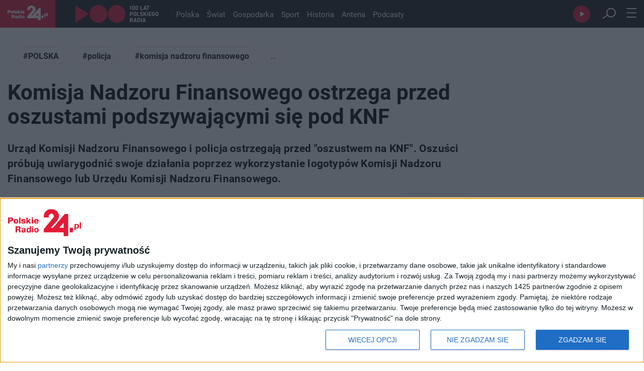

--- FILE ---
content_type: text/html; charset=utf-8
request_url: https://polskieradio24.pl/artykul/2643933,komisja-nadzoru-finansowego-ostrzega-przed-oszustami-podszywajacymi-sie-pod-knf
body_size: 28765
content:
<!DOCTYPE html><html lang="pl"><head><meta charSet="utf-8"/><meta name="viewport" content="width=device-width"/><meta name="max-image-preview" content="large"/><meta property="og:type" content="website"/><link rel="icon" href="/faviconPR24.ico"/><script type="application/ld+json">{"@context":"https://schema.org","@type":"Organization","name":"Polskie Radio 24","description":"Najnowsze informacje z kraju i światu, publicystyka polityczna i społeczna, tworzona przez anteny Polskiego Radia.","email":"kontakt@polskieradio24.pl","telephone":"+48 22 645 24 45","url":"https://polskieradio24.pl","image":"https://static.prsa.pl/images/c624a42e-5aa9-43ff-99c0-f5447c0727cd.jpg","sameAs":["https://www.facebook.com/PolskieRadio24pl","https://www.instagram.com/polskieradio/?hl=pl","https://twitter.com/PR24_pl","https://www.youtube.com/channel/UCTKxkwZp-aWyNsV3vdV2EpA","https://pl.wikipedia.org/wiki/Polskie_Radio_24"],"address":{"@type":"PostalAddress","addressLocality":"Warszawa, Polska","addressRegion":"Mazowieckie","postalCode":"00-977","streetAddress":"Aleja Niepodległości 77/85"},"logo":{"@type":"ImageObject","url":"https://static.prsa.pl/images/c624a42e-5aa9-43ff-99c0-f5447c0727cd.jpg","width":{"@type":"QuantitativeValue","value":1200},"height":{"@type":"QuantitativeValue","value":627}}}</script><meta name="description" content="Urząd Komisji Nadzoru Finansowego i policja ostrzegają przed &quot;oszustwem na KNF&quot;. Oszuści próbują uwiarygodnić swoje działania poprzez wykorzystanie logotypów Komisji Nadzoru Finansowego lub Urzędu Komisji Nadzoru Finansowego."/><title>Komisja Nadzoru Finansowego ostrzega przed oszustami podszywającymi się pod KNF - Polska - PR24.PL</title><meta property="og:section" content="Polska"/><meta name="section" content="Polska"/><meta name="publisher" content="Polskie Radio 24"/><meta property="og:image" content="https://static.prsa.pl/images/d09d7c5e-b2ec-4ca9-87f9-638db8c98e70.jpg"/><meta property="og:image:width" content="1200"/><meta property="og:image:height" content="630"/><meta name="twitter:image" content="https://static.prsa.pl/images/d09d7c5e-b2ec-4ca9-87f9-638db8c98e70.jpg"/><meta name="twitter:card" content="summary_large_image"/><meta property="og:title" content="Komisja Nadzoru Finansowego ostrzega przed oszustami podszywającymi się pod KNF"/><meta property="og:description" content="Urząd Komisji Nadzoru Finansowego i policja ostrzegają przed &quot;oszustwem na KNF&quot;. Oszuści próbują uwiarygodnić swoje działania poprzez wykorzystanie logotypów Komisji Nadzoru Finansowego lub Urzędu Komisji Nadzoru Finansowego."/><meta property="og:url" content="https://polskieradio24.pl/artykul/2643933,komisja-nadzoru-finansowego-ostrzega-przed-oszustami-podszywajacymi-sie-pod-knf"/><meta property="og:type" content="article"/><meta property="og:locale" content="pl_PL"/><meta property="og:site_name" content="Polskie Radio 24"/><link rel="canonical" href="https://polskieradio24.pl/artykul/2643933,komisja-nadzoru-finansowego-ostrzega-przed-oszustami-podszywajacymi-sie-pod-knf"/><meta name="robots" content="max-image-preview:large"/><script type="application/ld+json">{"@context":"https://schema.org","@type":"NewsArticle","headline":"Komisja Nadzoru Finansowego ostrzega przed oszustami podszywającymi się pod KNF","description":"Urząd Komisji Nadzoru Finansowego i policja ostrzegają przed \"oszustwem na KNF\". Oszuści próbują uwiarygodnić swoje działania poprzez wykorzystanie logotypów Komisji Nadzoru Finansowego lub Urzędu Komisji Nadzoru Finansowego.","alternativeHeadline":null,"articleBody":"Urząd Komisji Nadzoru Finansowego i policja ostrzegają przed \"oszustwem na KNF\". Oszuści próbują uwiarygodnić swoje działania poprzez wykorzystanie logotypów Komisji Nadzoru Finansowego lub Urzędu Komisji Nadzoru Finansowego.","articleSection":"Polska","keywords":"POLSKA, policja, komisja nadzoru finansowego, KNF, oszustwa, służby i bezpieczeństwo","author":{"@type":"Organization","name":"Polskie Radio 24"},"mainEntityOfPage":{"@type":"WebPage","@id":"https://polskieradio24.pl/artykul/2643933,komisja-nadzoru-finansowego-ostrzega-przed-oszustami-podszywajacymi-sie-pod-knf"},"image":{"@type":"ImageObject","url":"https://static.prsa.pl/images/d09d7c5e-b2ec-4ca9-87f9-638db8c98e70.file","width":1200,"height":627},"isAccessibleForFree":true,"url":"https://polskieradio24.pl/artykul/2643933,komisja-nadzoru-finansowego-ostrzega-przed-oszustami-podszywajacymi-sie-pod-knf","datePublished":"2020-12-19T04:20:00","dateModified":"2020-12-19T05:44:56.05","publisher":{"@type":"Organization","name":"Polskie Radio 24","description":"Oficjalny serwis informacyjny Polskiego Radia 24","logo":{"@type":"ImageObject","url":"https://static.prsa.pl/images/c624a42e-5aa9-43ff-99c0-f5447c0727cd.jpg","width":{"@type":"QuantitativeValue","value":1200},"height":{"@type":"QuantitativeValue","value":627}}}}</script><link rel="preload" as="image" imageSrcSet="/assets/pr24_logo.svg?w=128&amp;q=75 1x, /assets/pr24_logo.svg?w=256&amp;q=75 2x" fetchpriority="high"/><link rel="preload" as="image" imageSrcSet="/assets/logo_100_white.svg?w=256&amp;q=75 1x, /assets/logo_100_white.svg?w=384&amp;q=75 2x" fetchpriority="high"/><link rel="preload" as="image" imageSrcSet="https://api.pr24.pl/thumbnails?url=https%3A%2F%2Fstatic.prsa.pl%2Fimages%2Fd09d7c5e-b2ec-4ca9-87f9-638db8c98e70.file&amp;bucket=pr2&amp;w=1080&amp;q=75&amp;fit=contain 1x, https://api.pr24.pl/thumbnails?url=https%3A%2F%2Fstatic.prsa.pl%2Fimages%2Fd09d7c5e-b2ec-4ca9-87f9-638db8c98e70.file&amp;bucket=pr2&amp;w=1920&amp;q=75&amp;fit=contain 2x" fetchpriority="high"/><meta name="next-head-count" content="28"/><link rel="preconnect" crossorigin="anonymous" data-href="https://use.typekit.net"/><link rel="dns-prefetch" data-href="https://use.typekit.net"/><link rel="preconnect" href="https://www.googletagmanager.com"/><link rel="dns-prefetch" href="https://www.googletagmanager.com"/><link rel="preconnect" href="https://cmp.inmobi.com"/><link rel="dns-prefetch" href="https://cmp.inmobi.com"/><link rel="preconnect" href="https://sdk.mrf.io"/><link rel="dns-prefetch" href="https://sdk.mrf.io"/><link rel="preconnect" href="https://static.prsa.pl"/><link rel="dns-prefetch" href="https://static.prsa.pl"/><link rel="preconnect" href="https://cdn.pr24.pl"/><link rel="dns-prefetch" href="https://cdn.pr24.pl"/><link rel="stylesheet" data-href="https://use.typekit.net/mur1ses.css"/><link rel="stylesheet" data-href="https://use.typekit.net/jyy2czy.css"/><script async=""><!-- InMobi Choice. Consent Manager Tag v3.0 (for TCF 2.2) -->
              (function() {
                var host = window.location.hostname;
                var element = document.createElement('script');
                var firstScript = document.getElementsByTagName('script')[0];
                var url = 'https://cmp.inmobi.com'
                  .concat('/choice/', 'k99HmLjjzgPy5', '/', host, '/choice.js?tag_version=V3');
                var uspTries = 0;
                var uspTriesLimit = 3;
                element.async = true;
                element.type = 'text/javascript';
                element.src = url;

                firstScript.parentNode.insertBefore(element, firstScript);

                function makeStub() {
                  var TCF_LOCATOR_NAME = '__tcfapiLocator';
                  var queue = [];
                  var win = window;
                  var cmpFrame;

                  function addFrame() {
                    var doc = win.document;
                    var otherCMP = !!(win.frames[TCF_LOCATOR_NAME]);

                    if (!otherCMP) {
                      if (doc.body) {
                        var iframe = doc.createElement('iframe');

                        iframe.style.cssText = 'display:none';
                        iframe.name = TCF_LOCATOR_NAME;
                        doc.body.appendChild(iframe);
                      } else {
                        setTimeout(addFrame, 5);
                      }
                    }
                    return !otherCMP;
                  }

                  function tcfAPIHandler() {
                    var gdprApplies;
                    var args = arguments;

                    if (!args.length) {
                      return queue;
                    } else if (args[0] === 'setGdprApplies') {
                      if (
                        args.length > 3 &&
                        args[2] === 2 &&
                        typeof args[3] === 'boolean'
                      ) {
                        gdprApplies = args[3];
                        if (typeof args[2] === 'function') {
                          args[2]('set', true);
                        }
                      }
                    } else if (args[0] === 'ping') {
                      var retr = {
                        gdprApplies: gdprApplies,
                        cmpLoaded: false,
                        cmpStatus: 'stub'
                      };

                      if (typeof args[2] === 'function') {
                        args[2](retr);
                      }
                    } else {
                      if(args[0] === 'init' && typeof args[3] === 'object') {
                        args[3] = Object.assign(args[3], { tag_version: 'V3' });
                      }
                      queue.push(args);
                    }
                  }

                  function postMessageEventHandler(event) {
                    var msgIsString = typeof event.data === 'string';
                    var json = {};

                    try {
                      if (msgIsString) {
                        json = JSON.parse(event.data);
                      } else {
                        json = event.data;
                      }
                    } catch (ignore) {}

                    var payload = json.__tcfapiCall;

                    if (payload) {
                      window.__tcfapi(
                        payload.command,
                        payload.version,
                        function(retValue, success) {
                          var returnMsg = {
                            __tcfapiReturn: {
                              returnValue: retValue,
                              success: success,
                              callId: payload.callId
                            }
                          };
                          if (msgIsString) {
                            returnMsg = JSON.stringify(returnMsg);
                          }
                          if (event && event.source && event.source.postMessage) {
                            event.source.postMessage(returnMsg, '*');
                          }
                        },
                        payload.parameter
                      );
                    }
                  }

                  while (win) {
                    try {
                      if (win.frames[TCF_LOCATOR_NAME]) {
                        cmpFrame = win;
                        break;
                      }
                    } catch (ignore) {}

                    if (win === window.top) {
                      break;
                    }
                    win = win.parent;
                  }
                  if (!cmpFrame) {
                    addFrame();
                    win.__tcfapi = tcfAPIHandler;
                    win.addEventListener('message', postMessageEventHandler, false);
                  }
                };

                makeStub();

                var uspStubFunction = function() {
                  var arg = arguments;
                  if (typeof window.__uspapi !== uspStubFunction) {
                    setTimeout(function() {
                      if (typeof window.__uspapi !== 'undefined') {
                        window.__uspapi.apply(window.__uspapi, arg);
                      }
                    }, 500);
                  }
                };

                var checkIfUspIsReady = function() {
                  uspTries++;
                  if (window.__uspapi === uspStubFunction && uspTries < uspTriesLimit) {
                    console.warn('USP is not accessible');
                  } else {
                    clearInterval(uspInterval);
                  }
                };

                if (typeof window.__uspapi === 'undefined') {
                  window.__uspapi = uspStubFunction;
                  var uspInterval = setInterval(checkIfUspIsReady, 6000);
                }
              })();
              <!-- End InMobi Choice. Consent Manager Tag v3.0 (for TCF 2.2) --></script><script type="text/javascript" src="https://www.googletagmanager.com/gtag/js?id=G-6BZ5JC4GRQ" async=""></script><script id="gtag-init" defer="">window.dataLayer = window.dataLayer || [];
                            function gtag(){dataLayer.push(arguments);}
                            gtag('js', new Date());

                            gtag('config', 'G-6BZ5JC4GRQ');</script><script defer="">!function(){"use strict";function e(e){var t=!(arguments.length>1&&void 0!==arguments[1])||arguments[1],c=document.createElement("script");c.src=e,t?c.type="module":(c.async=!0,c.type="text/javascript",c.setAttribute("nomodule",""));var n=document.getElementsByTagName("script")[0];n.parentNode.insertBefore(c,n)}!function(t,c){!function(t,c,n){var a,o,r;n.accountId=c,null!==(a=t.marfeel)&&void 0!==a||(t.marfeel={}),null!==(o=(r=t.marfeel).cmd)&&void 0!==o||(r.cmd=[]),t.marfeel.config=n;var i="https://sdk.mrf.io/statics";e("".concat(i,"/marfeel-sdk.js?id=").concat(c),!0),e("".concat(i,"/marfeel-sdk.es5.js?id=").concat(c),!1)}(t,c,arguments.length>2&&void 0!==arguments[2]?arguments[2]:{})}(window,"6785",{} /* Config */)}();
            </script><link rel="preload" href="/_next/static/css/ea0cd22bcd209213.css" as="style"/><link rel="stylesheet" href="/_next/static/css/ea0cd22bcd209213.css" data-n-g=""/><link rel="preload" href="/_next/static/css/52e4aba9be0f7512.css" as="style"/><link rel="stylesheet" href="/_next/static/css/52e4aba9be0f7512.css" data-n-p=""/><link rel="preload" href="/_next/static/css/328b768eca43ac90.css" as="style"/><link rel="stylesheet" href="/_next/static/css/328b768eca43ac90.css" data-n-p=""/><link rel="preload" href="/_next/static/css/91a0f51b32c53c40.css" as="style"/><link rel="stylesheet" href="/_next/static/css/91a0f51b32c53c40.css" data-n-p=""/><noscript data-n-css=""></noscript><script defer="" nomodule="" src="/_next/static/chunks/polyfills-c67a75d1b6f99dc8.js"></script><script src="/_next/static/chunks/webpack-3f2a380b836bce9d.js" defer=""></script><script src="/_next/static/chunks/framework-b36f2e033743e24c.js" defer=""></script><script src="/_next/static/chunks/main-b2209bb42aa681a4.js" defer=""></script><script src="/_next/static/chunks/pages/_app-13d92efe58de8427.js" defer=""></script><script src="/_next/static/chunks/981-7d9b4590e8d18bdf.js" defer=""></script><script src="/_next/static/chunks/9665-e66985ddbd86fdc7.js" defer=""></script><script src="/_next/static/chunks/585-3e686d7e6323936c.js" defer=""></script><script src="/_next/static/chunks/3041-e345521ab202826d.js" defer=""></script><script src="/_next/static/chunks/57-67be514df3f9ae77.js" defer=""></script><script src="/_next/static/chunks/9336-3a63652a61bf707b.js" defer=""></script><script src="/_next/static/chunks/6777-cc9535e289446c85.js" defer=""></script><script src="/_next/static/chunks/pages/artykul/%5Bid%5D-a837557fda51c07d.js" defer=""></script><script src="/_next/static/N0H27JPBM7QdElzPDucit/_buildManifest.js" defer=""></script><script src="/_next/static/N0H27JPBM7QdElzPDucit/_ssgManifest.js" defer=""></script><link rel="stylesheet" href="https://use.typekit.net/mur1ses.css"/><link rel="stylesheet" href="https://use.typekit.net/jyy2czy.css"/></head><body><div id="__next"><script>!function(){try{var d=document.documentElement,n='data-theme',s='setAttribute';var e=localStorage.getItem('theme');if('system'===e||(!e&&true)){var t='(prefers-color-scheme: dark)',m=window.matchMedia(t);if(m.media!==t||m.matches){d.style.colorScheme = 'dark';d[s](n,'dark')}else{d.style.colorScheme = 'light';d[s](n,'light')}}else if(e){d[s](n,e|| '')}if(e==='light'||e==='dark')d.style.colorScheme=e}catch(e){}}()</script><div><header class="Header_container__r_qvZ"><nav class="container Header_nav__BtH7l"><ul class="Header_navList__6ZNEM"><li><a href="/"><img alt="pr24 logo" fetchpriority="high" width="108" height="40" decoding="async" data-nimg="1" style="color:transparent" srcSet="/assets/pr24_logo.svg?w=128&amp;q=75 1x, /assets/pr24_logo.svg?w=256&amp;q=75 2x" src="/assets/pr24_logo.svg?w=256&amp;q=75"/></a></li><li><a target="_blank" style="display:flex" href="https://polskieradio.pl/"><img alt="100 logo pr" fetchpriority="high" width="165" height="36" decoding="async" data-nimg="1" class="Header_logo100__NFjRy" style="color:transparent" srcSet="/assets/logo_100_white.svg?w=256&amp;q=75 1x, /assets/logo_100_white.svg?w=384&amp;q=75 2x" src="/assets/logo_100_white.svg?w=384&amp;q=75"/></a></li><li class="Header_navListItem__ewsEr  false"><a href="/polska">Polska</a></li><li class="Header_navListItem__ewsEr  false"><a href="/swiat">Świat</a></li><li class="Header_navListItem__ewsEr  false"><a href="/gospodarka">Gospodarka</a></li><li class="Header_navListItem__ewsEr  false"><a href="/sport">Sport</a></li><li class="Header_navListItem__ewsEr  false"><a href="/historia">Historia</a></li><li class="Header_navListItem__ewsEr  false"><a href="/antena">Antena</a></li><li class="Header_navListItem__ewsEr  false"><a href="https://www.polskieradio.pl/pr24/podcasty" target="_blank" rel="noopener noreferrer">Podcasty</a></li><li class="Header_navListItemButton__twPSO Header_navPlayer__7W1IL"><div></div></li><li class="Header_navListItemButton__twPSO Header_navSearch__jZyE6 false"><label for="searchInputMain" hidden="">Wyszukaj</label><input id="searchInputMain" type="search"/><button role="button" aria-label="Wyszukaj"><img alt="Szukaj" loading="lazy" width="28" height="25" decoding="async" data-nimg="1" style="color:transparent" srcSet="/assets/search_button.svg?w=32&amp;q=75 1x, /assets/search_button.svg?w=64&amp;q=75 2x" src="/assets/search_button.svg?w=64&amp;q=75"/></button></li><li class="Header_navListItemButton__twPSO"><button class="Header_navBurger__zn58b" role="button" aria-label="Otwóz menu"><svg width="20" height="19" viewBox="0 0 20 19" fill="none" xmlns="http://www.w3.org/2000/svg"><line x1="1" y1="1" x2="19.0008" y2="1" stroke="#FEFEFE" stroke-width="2" stroke-linecap="round"></line><line x1="1" y1="9.5" x2="19.0008" y2="9.5" stroke="#FEFEFE" stroke-width="2" stroke-linecap="round"></line><line x1="1" y1="18" x2="19.0008" y2="18" stroke="#FEFEFE" stroke-width="2" stroke-linecap="round"></line></svg></button><ul></ul></li></ul></nav></header><div></div><main style="margin-bottom:0"><div style="background-color:var(--light-background)"><div class="container"><div></div></div></div><div class="Article_articleContent__U8P4J"><div></div><div class="container Article_container__1QWOW"><div class="Article_wrapper__fDd95"><div class="grid Article_grid__vLz0x"><section class="span-9 span-md-12"><div class="Article_topTagBox__GOIe9"><div class="TagList_container__G__1_" style="margin-bottom:10px"><ul class="TagList_tagList__Ddll5"><li class="TagList_tagListItem__iDUgW"><a href="/tag-tematyczny?name=POLSKA&amp;id=295">#POLSKA</a></li><li class="TagList_tagListItem__iDUgW"><a href="/tag-tematyczny?name=policja&amp;id=169312">#policja</a></li><li class="TagList_tagListItem__iDUgW"><a href="/tag-tematyczny?name=komisja%20nadzoru%20finansowego&amp;id=166069">#komisja nadzoru finansowego</a></li><li tabindex="0" class="TagList_tagListItem__iDUgW TagList_tagListItemMore__krSQ3">...</li><li></li></ul></div></div><h1 class="Article_title__CD5L3">Komisja Nadzoru Finansowego ostrzega przed oszustami podszywającymi się pod KNF</h1><h2 class="Article_lead___iX_N">Urząd Komisji Nadzoru Finansowego i policja ostrzegają przed &quot;oszustwem na KNF&quot;. Oszuści próbują uwiarygodnić swoje działania poprzez wykorzystanie logotypów Komisji Nadzoru Finansowego lub Urzędu Komisji Nadzoru Finansowego.</h2><section class="ArticleStats_articleStats__QtVCm"><div class="ArticleStats_leftColWrapper__hpkdv"><div class="ArticleStats_articleStatsAuthor__u_SGt"><div><p class="ArticleStats_articleStatsAuthorName__NU_xk"></p><div class="ArticleStats_dateAndTime__gIpyH"><p class="ArticleStats_date__vaLoM">2020-12-19, 04:20</p></div></div></div></div><article class="ShareOptions_shareOptionsWrapper__JevzI"><button class="ShareOptions_shareOption__vhDZI ShareOptions_shareOptionHeader__7Bp2q" role="button" aria-label="Udostępnij"><svg width="14" height="16" viewBox="0 0 14 16" fill="none" xmlns="http://www.w3.org/2000/svg"><path d="M11.6312 15.5C11.0437 15.5 10.5406 15.2906 10.1219 14.8719C9.70312 14.4531 9.49375 13.95 9.49375 13.3625C9.49375 13.275 9.50313 13.1719 9.52188 13.0531C9.54063 12.9344 9.56875 12.825 9.60625 12.725L3.925 9.425C3.7375 9.6375 3.50625 9.80937 3.23125 9.94062C2.95625 10.0719 2.675 10.1375 2.3875 10.1375C1.8 10.1375 1.29688 9.92812 0.878125 9.50937C0.459375 9.09062 0.25 8.5875 0.25 8C0.25 7.4 0.459375 6.89375 0.878125 6.48125C1.29688 6.06875 1.8 5.8625 2.3875 5.8625C2.675 5.8625 2.95 5.91875 3.2125 6.03125C3.475 6.14375 3.7125 6.30625 3.925 6.51875L9.60625 3.25625C9.56875 3.16875 9.54063 3.06875 9.52188 2.95625C9.50313 2.84375 9.49375 2.7375 9.49375 2.6375C9.49375 2.0375 9.70312 1.53125 10.1219 1.11875C10.5406 0.70625 11.0437 0.5 11.6312 0.5C12.2312 0.5 12.7375 0.70625 13.15 1.11875C13.5625 1.53125 13.7687 2.0375 13.7687 2.6375C13.7687 3.225 13.5625 3.72813 13.15 4.14688C12.7375 4.56563 12.2312 4.775 11.6312 4.775C11.3437 4.775 11.0656 4.72812 10.7969 4.63437C10.5281 4.54062 10.3 4.3875 10.1125 4.175L4.43125 7.325C4.45625 7.425 4.47813 7.54063 4.49688 7.67188C4.51563 7.80312 4.525 7.9125 4.525 8C4.525 8.0875 4.51563 8.18125 4.49688 8.28125C4.47813 8.38125 4.45625 8.48125 4.43125 8.58125L10.1125 11.8063C10.3 11.6313 10.5187 11.4906 10.7687 11.3844C11.0188 11.2781 11.3062 11.225 11.6312 11.225C12.2312 11.225 12.7375 11.4312 13.15 11.8438C13.5625 12.2563 13.7687 12.7625 13.7687 13.3625C13.7687 13.95 13.5625 14.4531 13.15 14.8719C12.7375 15.2906 12.2312 15.5 11.6312 15.5ZM11.6312 3.65C11.9187 3.65 12.1594 3.55312 12.3531 3.35938C12.5469 3.16563 12.6437 2.925 12.6437 2.6375C12.6437 2.35 12.5469 2.10938 12.3531 1.91563C12.1594 1.72188 11.9187 1.625 11.6312 1.625C11.3437 1.625 11.1031 1.72188 10.9094 1.91563C10.7156 2.10938 10.6188 2.35 10.6188 2.6375C10.6188 2.925 10.7156 3.16563 10.9094 3.35938C11.1031 3.55312 11.3437 3.65 11.6312 3.65ZM2.3875 9.0125C2.675 9.0125 2.91563 8.91562 3.10938 8.72187C3.30312 8.52812 3.4 8.2875 3.4 8C3.4 7.7125 3.30312 7.47188 3.10938 7.27813C2.91563 7.08438 2.675 6.9875 2.3875 6.9875C2.1 6.9875 1.85937 7.08438 1.66562 7.27813C1.47187 7.47188 1.375 7.7125 1.375 8C1.375 8.2875 1.47187 8.52812 1.66562 8.72187C1.85937 8.91562 2.1 9.0125 2.3875 9.0125ZM11.6312 14.375C11.9187 14.375 12.1594 14.2781 12.3531 14.0844C12.5469 13.8906 12.6437 13.65 12.6437 13.3625C12.6437 13.075 12.5469 12.8344 12.3531 12.6406C12.1594 12.4469 11.9187 12.35 11.6312 12.35C11.3437 12.35 11.1031 12.4469 10.9094 12.6406C10.7156 12.8344 10.6188 13.075 10.6188 13.3625C10.6188 13.65 10.7156 13.8906 10.9094 14.0844C11.1031 14.2781 11.3437 14.375 11.6312 14.375Z" fill="#1C1C21"></path></svg><span>Udostępnij</span></button><div class="ShareOptions_shareOptionsList__JzrNk"><a class="ShareOptions_shareOption__vhDZI" target="_blank" href="https://twitter.com/intent/tweet?source=webclient&amp;text=Komisja Nadzoru Finansowego ostrzega przed oszustami podszywającymi się pod KNF&amp;url=https://polskieradio24.pl/artykul/2643933,komisja-nadzoru-finansowego-ostrzega-przed-oszustami-podszywajacymi-sie-pod-knf&amp;original_referer=https://polskieradio24.pl/artykul/2643933,komisja-nadzoru-finansowego-ostrzega-przed-oszustami-podszywajacymi-sie-pod-knf"><svg xmlns="http://www.w3.org/2000/svg" width="20" height="20" viewBox="0 0 20 20" fill="none"><path d="M1.62542 1.41357L8.55122 10.7422L1.55475 18.304H3.10952L9.25793 11.6609L14.2049 18.304H19.576L12.2261 8.48071L18.7279 1.41357H17.1731L11.5194 7.49131L6.99644 1.41357H1.62542ZM3.95758 2.54432H6.43107L17.3145 17.1026H14.841L3.95758 2.54432Z" fill="#1C1C21"></path></svg><span>Twitter</span></a><a class="ShareOptions_shareOption__vhDZI" target="_blank" href="https://www.facebook.com/sharer/sharer.php?u=https://polskieradio24.pl/artykul/2643933,komisja-nadzoru-finansowego-ostrzega-przed-oszustami-podszywajacymi-sie-pod-knf"><svg xmlns="http://www.w3.org/2000/svg" width="21" height="21" viewBox="0 0 21 21" fill="none"><path d="M19.25 10.5C19.25 5.67 15.33 1.75 10.5 1.75C5.67 1.75 1.75 5.67 1.75 10.5C1.75 14.735 4.76 18.2612 8.75 19.075V13.125H7V10.5H8.75V8.3125C8.75 6.62375 10.1238 5.25 11.8125 5.25H14V7.875H12.25C11.7688 7.875 11.375 8.26875 11.375 8.75V10.5H14V13.125H11.375V19.2062C15.7938 18.7687 19.25 15.0412 19.25 10.5Z" fill="#1C1C21"></path></svg><span>Facebook</span></a><a class="ShareOptions_shareOption__vhDZI" target="_blank" href="https://www.wykop.pl/dodaj/link/?url=https://polskieradio24.pl/artykul/2643933,komisja-nadzoru-finansowego-ostrzega-przed-oszustami-podszywajacymi-sie-pod-knf&amp;title=Komisja Nadzoru Finansowego ostrzega przed oszustami podszywającymi się pod KNF&amp;desc=Urząd Komisji Nadzoru Finansowego i policja ostrzegają przed &quot;oszustwem na KNF&quot;. Oszuści próbują uwiarygodnić swoje działania poprzez wykorzystanie logotypów Komisji Nadzoru Finansowego lub Urzędu Komisji Nadzoru Finansowego."><svg xmlns="http://www.w3.org/2000/svg" width="20" height="18" viewBox="0 0 20 18" fill="none"><g clip-path="url(#clip0_2782_2236)"><path d="M9.98272 17.9995C8.66338 17.9995 7.3438 17.9995 6.02398 17.9995C5.76441 17.9995 5.50269 18.0118 5.24553 17.983C4.74873 17.9275 4.26106 17.8217 3.79116 17.6328C3.3377 17.4563 2.9065 17.223 2.50704 16.9381C2.23885 16.7429 1.98623 16.5254 1.75164 16.2878C1.32744 15.8623 0.968453 15.3716 0.687218 14.8327C0.379831 14.2413 0.167403 13.6016 0.0583599 12.9388C0.017134 12.6781 -0.00238623 12.4143 1.40515e-05 12.1501C0.00193496 10.0714 0.00193496 7.99267 1.40515e-05 5.91395C1.40515e-05 5.00968 0.221156 4.16493 0.597654 3.35596C0.796389 2.92678 1.04729 2.52601 1.34417 2.16352C1.8189 1.57818 2.39317 1.08905 3.03817 0.720674C3.56468 0.422973 4.13271 0.213057 4.7216 0.0985612C5.03399 0.0355534 5.35138 0.00330986 5.66957 0.00225561C8.55261 0.00225561 11.4357 -0.00199723 14.3189 0.00500685C15.0993 0.00700802 15.8465 0.193117 16.5601 0.527312C17.0927 0.774856 17.5859 1.10579 18.0224 1.50863C18.5342 1.98092 18.963 2.54258 19.2895 3.16835C19.5328 3.63003 19.7159 4.1234 19.8341 4.63546C19.9027 4.94718 19.948 5.26398 19.9695 5.58301C20.0216 6.26891 19.9897 6.95531 19.9935 7.64121C20.0005 9.07855 19.9971 10.5156 19.9952 11.953C19.9935 13.1834 19.6663 14.3111 19.0031 15.3319C18.4508 16.1824 17.7357 16.8383 16.8637 17.3166C16.3114 17.619 15.7284 17.8139 15.1199 17.9317C14.8112 17.9915 14.4957 17.9985 14.1816 17.9988C12.782 17.9993 11.3824 17.9995 9.98272 17.9995ZM9.99569 15.6749H14.1703C14.402 15.6748 14.6332 15.6542 14.8616 15.6134C16.5044 15.3202 17.7617 13.7778 17.7631 12.0458C17.7647 10.0171 17.7647 7.98833 17.7631 5.95948C17.762 5.73093 17.7379 5.50313 17.6911 5.27983C17.5288 4.47937 17.1628 3.80397 16.5722 3.26241C15.9162 2.6593 15.15 2.33987 14.2784 2.33687C11.4232 2.32836 8.56798 2.33386 5.71303 2.33311C5.55702 2.33282 5.40122 2.34486 5.24697 2.36914C3.49846 2.6473 2.22826 4.17794 2.22418 6.02127C2.22002 8.00843 2.22002 9.99558 2.22418 11.9827C2.22682 12.9423 2.53777 13.7868 3.16735 14.4907C3.8656 15.2712 4.73673 15.6651 5.75913 15.6716C7.17244 15.6804 8.58406 15.6731 9.99569 15.6731V15.6749Z" fill="#1C1C21"></path><path d="M12.9104 3.14453C12.9515 3.15629 12.9585 3.19706 12.9736 3.22783C13.3232 3.92924 13.6722 4.63107 14.0205 5.33331C14.7447 6.79283 15.4687 8.25259 16.1925 9.71261C16.2886 9.90798 16.2915 9.90848 16.1083 10.0068C14.5437 10.8486 12.9789 11.6899 11.414 12.5308C10.0054 13.2887 8.5976 14.0475 7.19069 14.8071C7.08745 14.8629 7.05047 14.8466 6.9986 14.7408C6.03415 12.7923 5.06705 10.8453 4.09731 8.89964C3.97726 8.6595 3.86104 8.41811 3.73714 8.17997C3.70329 8.11418 3.70809 8.08416 3.77484 8.04839C4.47437 7.6735 5.17238 7.29579 5.86887 6.91523C5.95699 6.86695 5.98605 6.89172 6.02662 6.97326C6.88015 8.69577 7.73535 10.4174 8.59224 12.138C8.71397 12.3834 8.71229 12.3834 8.94352 12.2563C9.23358 12.098 9.52291 11.9387 9.81585 11.7861C9.89221 11.7463 9.89917 11.711 9.86172 11.636C9.01988 9.93999 8.17948 8.24334 7.34053 6.54602C7.30211 6.46847 7.26849 6.38842 7.22407 6.31388C7.18397 6.24559 7.20438 6.21507 7.26753 6.18105C7.96946 5.80233 8.67027 5.42119 9.36996 5.03763C9.4576 4.98936 9.47177 5.04439 9.49938 5.09967L10.6279 7.372C11.1288 8.38059 11.6289 9.38951 12.1284 10.3988C12.1721 10.4873 12.2083 10.4966 12.2902 10.4513C12.6253 10.2659 12.9625 10.085 13.3021 9.90873C13.3741 9.87071 13.3784 9.83819 13.3429 9.76689C12.4658 8.00553 11.5895 6.24384 10.7139 4.48181C10.6659 4.38726 10.6642 4.34298 10.7674 4.2887C11.4549 3.92624 12.1387 3.55552 12.8238 3.18806C12.8514 3.17355 12.8804 3.15979 12.9104 3.14453Z" fill="#1C1C21"></path></g><defs><clipPath id="clip0_2782_2236"><rect width="20" height="18" fill="white"></rect></clipPath></defs></svg><span>Wykop</span></a><a class="ShareOptions_shareOption__vhDZI" href="mailto:?body=https://polskieradio24.pl/artykul/2643933,komisja-nadzoru-finansowego-ostrzega-przed-oszustami-podszywajacymi-sie-pod-knf"><svg xmlns="http://www.w3.org/2000/svg" width="21" height="14" viewBox="0 0 21 14" fill="none"><g clip-path="url(#clip0_2776_2218)"><path fill-rule="evenodd" clip-rule="evenodd" d="M8.27972 8.48828L0.763611 13.9994C0.775635 13.9994 0.787447 13.9994 0.799471 13.9994H20.2012C20.213 13.9994 20.225 13.9994 20.2364 13.9994L12.7207 8.48828L11.3527 9.76547C11.1189 9.9789 10.8151 10.097 10.5002 10.097C10.1853 10.097 9.88153 9.9789 9.64768 9.76547L8.27972 8.48828Z" fill="#1C1C21"></path><path fill-rule="evenodd" clip-rule="evenodd" d="M0.0961927 13.5749L7.73233 7.97607L0.00169024 0.758789C0.000635529 0.77501 2.70204e-06 0.792085 2.70204e-06 0.808946V13.1918C-0.000344308 13.326 0.0327375 13.4581 0.0961927 13.5759V13.5749Z" fill="#1C1C21"></path><path fill-rule="evenodd" clip-rule="evenodd" d="M0.389832 0.114403L8.5086 7.69516C8.54527 7.71881 8.57748 7.74888 8.60374 7.78395C8.60542 7.78587 8.60669 7.78822 8.60859 7.79078L10.1428 9.22079C10.2423 9.30733 10.3691 9.35492 10.5003 9.35492C10.6315 9.35492 10.7584 9.30733 10.8579 9.22079L20.6096 0.11483C20.4864 0.039487 20.3451 -0.000229103 20.2012 2.66735e-06H0.799483C0.655177 -0.000374177 0.513517 0.0391864 0.389832 0.114403Z" fill="#1C1C21"></path><path fill-rule="evenodd" clip-rule="evenodd" d="M20.9987 0.758728L13.2685 7.976L20.9046 13.5748C20.9678 13.4569 21.0007 13.3248 21.0004 13.1906V0.808458C21.0004 0.791597 21.0004 0.775162 20.9991 0.758301L20.9987 0.758728Z" fill="#1C1C21"></path></g><defs><clipPath id="clip0_2776_2218"><rect width="21" height="14" fill="white"></rect></clipPath></defs></svg><span>E-mail</span></a></div></article></section><figure class="Article_imageWrapper__DIiPL"><img alt="Komisja Nadzoru Finansowego ostrzega przed oszustami podszywającymi się pod KNF" fetchpriority="high" width="892" height="491" decoding="async" data-nimg="1" class="Article_image__vxgJN" style="color:transparent" srcSet="https://api.pr24.pl/thumbnails?url=https%3A%2F%2Fstatic.prsa.pl%2Fimages%2Fd09d7c5e-b2ec-4ca9-87f9-638db8c98e70.file&amp;bucket=pr2&amp;w=1080&amp;q=75&amp;fit=contain 1x, https://api.pr24.pl/thumbnails?url=https%3A%2F%2Fstatic.prsa.pl%2Fimages%2Fd09d7c5e-b2ec-4ca9-87f9-638db8c98e70.file&amp;bucket=pr2&amp;w=1920&amp;q=75&amp;fit=contain 2x" src="https://api.pr24.pl/thumbnails?url=https%3A%2F%2Fstatic.prsa.pl%2Fimages%2Fd09d7c5e-b2ec-4ca9-87f9-638db8c98e70.file&amp;bucket=pr2&amp;w=1920&amp;q=75&amp;fit=contain"/><figcaption class="Article_imageDesc__8i5So">Siedziba Komisji Nadzoru Finansowego w Warszawie<span class="Article_imageAuthor__SWwyV"><span>. </span>Foto: <!-- -->PR24</span></figcaption></figure><div class="Article_content__4swxK"><p><span>Rzecznik KNF Jacek Barszczewski wyjaśnia, że jedna ze stosowanych metod polega na wysyłaniu maili z logotypami KNF lub UKNF.</span></p>
<a href="https://polskieradio24.pl/5/3/Artykul/2632685" class="ArticleLeftEmbed_embLeftLink__wZbZX"><div class="ArticleLeftEmbed_embLeft___sm_3"><h4 class="ArticleLeftEmbed_embLeftTitle__FZKFK">Powiązany Artykuł</h4><div class="ArticleLeftEmbed_embLeftFlex__llLp9"><img src="//static.prsa.pl/images/e9ae4d21-5b9c-483e-ae31-b413e7a3cf98.jpg" alt="3-355077-12.jpg"/><h5>Kradli pieniądze z kont bankowych. &quot;Łowcy cieni&quot; dopadli domniemanego szefa grupy</h5></div></div></a>
<h2 class="pStrongHeading">Sposób działania oszustów</h2>
<p><span> </span></p>
<p><span>W wiadomościach oszuści piszą o blokadzie pieniędzy i żądają od potencjalnej ofiary wykonania przelewu, żeby transfer mógł zostać wykonany. Inna metoda polega na dzwonieniu do potencjalnych ofiar z ofertą przewalutowania kryptowalut na inne waluty.</span></p>
<article class="ArticleAudioPlayer_sectionWrapper__A6nQi"><div class="ArticleAudioPlayer_playerHeader__RCaCQ false"><h4 class="ArticleAudioPlayer_playerHeaderTitle__jW4Ud">Posłuchaj</h4></div><div class="ArticleAudioPlayer_playerBody__Q_dqa "><div class="ArticleAudioPlayer_imageWrapper__ivadX"></div><div class="ArticleAudioPlayer_playerControls___MMOB"><button class="ArticleAudioPlayer_playerMainBtn__X3q5_" role="button" aria-label="odtwórz"><svg xmlns="http://www.w3.org/2000/svg" width="38" height="38" viewBox="0 0 38 38"><circle cx="19" cy="19" r="17" fill="#E11838"></circle><path d="M23.5 18.134C24.1667 18.5189 24.1667 19.4811 23.5 19.866L17.5 23.3301C16.8333 23.715 16 23.2339 16 22.4641L16 15.5359C16 14.7661 16.8333 14.285 17.5 14.6699L23.5 18.134Z" fill="#FEFEFE"></path></svg></button></div><article class="ArticleAudioPlayer_playerDescription__r0ibX "><div class="ArticleAudioPlayer_playerDescriptionText__wuakn">Rzecznik KNF Jacek Barszczewski o metodach oszustów (IAR)<!-- --> <span>0:25</span></div><button class="ArticleAudioPlayer_addPlayListBtn__w6o01 " role="button" aria-label="Dodaj do playera"><div class="ArticleAudioPlayer_addPlayListBtnIcon__FfEdz"><img alt="+" loading="lazy" decoding="async" data-nimg="fill" style="position:absolute;height:100%;width:100%;left:0;top:0;right:0;bottom:0;color:transparent" sizes="100vw" srcSet="/assets/add_playlist_icon.svg?w=640&amp;q=75 640w, /assets/add_playlist_icon.svg?w=750&amp;q=75 750w, /assets/add_playlist_icon.svg?w=828&amp;q=75 828w, /assets/add_playlist_icon.svg?w=1080&amp;q=75 1080w, /assets/add_playlist_icon.svg?w=1200&amp;q=75 1200w, /assets/add_playlist_icon.svg?w=1920&amp;q=75 1920w, /assets/add_playlist_icon.svg?w=2048&amp;q=75 2048w, /assets/add_playlist_icon.svg?w=3840&amp;q=75 3840w" src="/assets/add_playlist_icon.svg?w=3840&amp;q=75"/></div><span>Dodaj do playlisty</span></button></article></div><div class="ArticleAudioPlayer_playerMainBtnMobile__NtLQ6 "><div class="ArticleAudioPlayer_addToPlaylistMobile__DjJSn "><div class="ArticleAudioPlayer_addPlayListBtnIcon__FfEdz" role="button"><img alt="+" loading="lazy" decoding="async" data-nimg="fill" style="position:absolute;height:100%;width:100%;left:0;top:0;right:0;bottom:0;color:transparent" sizes="100vw" srcSet="/assets/add_playlist_icon.svg?w=640&amp;q=75 640w, /assets/add_playlist_icon.svg?w=750&amp;q=75 750w, /assets/add_playlist_icon.svg?w=828&amp;q=75 828w, /assets/add_playlist_icon.svg?w=1080&amp;q=75 1080w, /assets/add_playlist_icon.svg?w=1200&amp;q=75 1200w, /assets/add_playlist_icon.svg?w=1920&amp;q=75 1920w, /assets/add_playlist_icon.svg?w=2048&amp;q=75 2048w, /assets/add_playlist_icon.svg?w=3840&amp;q=75 3840w" src="/assets/add_playlist_icon.svg?w=3840&amp;q=75"/></div><div class="ArticleAudioPlayer_playerMainBtnMobileTitle__khX1D ">Dodaj do playlisty</div></div><div class="ArticleAudioPlayer_playerMainBtn__X3q5_" role="button" aria-label="Odtwórz"><button class="ArticleAudioPlayer_playerMainBtn__X3q5_" role="button" aria-label="odtwórz"><svg xmlns="http://www.w3.org/2000/svg" width="38" height="38" viewBox="0 0 38 38"><circle cx="19" cy="19" r="17" fill="#E11838"></circle><path d="M23.5 18.134C24.1667 18.5189 24.1667 19.4811 23.5 19.866L17.5 23.3301C16.8333 23.715 16 23.2339 16 22.4641L16 15.5359C16 14.7661 16.8333 14.285 17.5 14.6699L23.5 18.134Z" fill="#FEFEFE"></path></svg></button></div></div></article>
<p><span>  </span></p>
<p><span>Oszuści zastrzegają, że w transakcji będzie brał udział pracownik KNF, który uwiarygodni transakcję. Dążą do tego, żeby potencjalna ofiara udostępniła im pulpit swojego komputera, co w dalszych krokach może doprowadzić do kradzieży pieniędzy.</span><br/><span></span><span></span></p>
<div><div class="loader-wrapper"><div class="loader"></div></div></div>
<div class="ArticleContent_readMoreHeader__5amN6">Czytaj również:</div>
<ul class="ArticleContent_articleUlList__sA7TW">
<li><strong><a href="https://polskieradio24.pl/5/3/Artykul/2632270" title="Nowy sposób działania oszustów. Policja ostrzega przed metodą &quot;na szczepionkę&quot;">Nowy sposób działania oszustów. Policja ostrzega przed metodą &quot;na szczepionkę&quot;</a></strong></li>
</ul>
<h2 class="pStrongHeading">Apel o czujność</h2>
<p><span>Jacek Barszczewski podkreśla, że KNF i policja przypominają o konieczności zachowania czujności. Dodał, że pracownicy Urzędu Komisji Nadzoru Finansowego nigdy nie pośredniczą w transakcjach finansowych.</span><br/><span></span><span></span></p>
<p><span>Więcej informacji o metodach stosowanych przez oszustów można znaleźć na stronie internetowej Komisji Nadzoru Finansowego w zakładce &quot;Uwaga! Cyberoszust&quot;.</span></p>
<p>ms</p></div><div class="Article_bottomTagBox___94lU"><div class="TagList_container__G__1_" style="margin-bottom:10px"><ul class="TagList_tagList__Ddll5"><li class="TagList_tagListItem__iDUgW"><a href="/tag-tematyczny?name=POLSKA&amp;id=295">#POLSKA</a></li><li class="TagList_tagListItem__iDUgW"><a href="/tag-tematyczny?name=policja&amp;id=169312">#policja</a></li><li class="TagList_tagListItem__iDUgW"><a href="/tag-tematyczny?name=komisja%20nadzoru%20finansowego&amp;id=166069">#komisja nadzoru finansowego</a></li><li tabindex="0" class="TagList_tagListItem__iDUgW TagList_tagListItemMore__krSQ3">...</li><li></li></ul></div></div><div class="Article_sharingBottom__eV8GS"><article class="ShareOptions_shareOptionsWrapper__JevzI"><button class="ShareOptions_shareOption__vhDZI ShareOptions_shareOptionHeader__7Bp2q" role="button" aria-label="Udostępnij"><svg width="14" height="16" viewBox="0 0 14 16" fill="none" xmlns="http://www.w3.org/2000/svg"><path d="M11.6312 15.5C11.0437 15.5 10.5406 15.2906 10.1219 14.8719C9.70312 14.4531 9.49375 13.95 9.49375 13.3625C9.49375 13.275 9.50313 13.1719 9.52188 13.0531C9.54063 12.9344 9.56875 12.825 9.60625 12.725L3.925 9.425C3.7375 9.6375 3.50625 9.80937 3.23125 9.94062C2.95625 10.0719 2.675 10.1375 2.3875 10.1375C1.8 10.1375 1.29688 9.92812 0.878125 9.50937C0.459375 9.09062 0.25 8.5875 0.25 8C0.25 7.4 0.459375 6.89375 0.878125 6.48125C1.29688 6.06875 1.8 5.8625 2.3875 5.8625C2.675 5.8625 2.95 5.91875 3.2125 6.03125C3.475 6.14375 3.7125 6.30625 3.925 6.51875L9.60625 3.25625C9.56875 3.16875 9.54063 3.06875 9.52188 2.95625C9.50313 2.84375 9.49375 2.7375 9.49375 2.6375C9.49375 2.0375 9.70312 1.53125 10.1219 1.11875C10.5406 0.70625 11.0437 0.5 11.6312 0.5C12.2312 0.5 12.7375 0.70625 13.15 1.11875C13.5625 1.53125 13.7687 2.0375 13.7687 2.6375C13.7687 3.225 13.5625 3.72813 13.15 4.14688C12.7375 4.56563 12.2312 4.775 11.6312 4.775C11.3437 4.775 11.0656 4.72812 10.7969 4.63437C10.5281 4.54062 10.3 4.3875 10.1125 4.175L4.43125 7.325C4.45625 7.425 4.47813 7.54063 4.49688 7.67188C4.51563 7.80312 4.525 7.9125 4.525 8C4.525 8.0875 4.51563 8.18125 4.49688 8.28125C4.47813 8.38125 4.45625 8.48125 4.43125 8.58125L10.1125 11.8063C10.3 11.6313 10.5187 11.4906 10.7687 11.3844C11.0188 11.2781 11.3062 11.225 11.6312 11.225C12.2312 11.225 12.7375 11.4312 13.15 11.8438C13.5625 12.2563 13.7687 12.7625 13.7687 13.3625C13.7687 13.95 13.5625 14.4531 13.15 14.8719C12.7375 15.2906 12.2312 15.5 11.6312 15.5ZM11.6312 3.65C11.9187 3.65 12.1594 3.55312 12.3531 3.35938C12.5469 3.16563 12.6437 2.925 12.6437 2.6375C12.6437 2.35 12.5469 2.10938 12.3531 1.91563C12.1594 1.72188 11.9187 1.625 11.6312 1.625C11.3437 1.625 11.1031 1.72188 10.9094 1.91563C10.7156 2.10938 10.6188 2.35 10.6188 2.6375C10.6188 2.925 10.7156 3.16563 10.9094 3.35938C11.1031 3.55312 11.3437 3.65 11.6312 3.65ZM2.3875 9.0125C2.675 9.0125 2.91563 8.91562 3.10938 8.72187C3.30312 8.52812 3.4 8.2875 3.4 8C3.4 7.7125 3.30312 7.47188 3.10938 7.27813C2.91563 7.08438 2.675 6.9875 2.3875 6.9875C2.1 6.9875 1.85937 7.08438 1.66562 7.27813C1.47187 7.47188 1.375 7.7125 1.375 8C1.375 8.2875 1.47187 8.52812 1.66562 8.72187C1.85937 8.91562 2.1 9.0125 2.3875 9.0125ZM11.6312 14.375C11.9187 14.375 12.1594 14.2781 12.3531 14.0844C12.5469 13.8906 12.6437 13.65 12.6437 13.3625C12.6437 13.075 12.5469 12.8344 12.3531 12.6406C12.1594 12.4469 11.9187 12.35 11.6312 12.35C11.3437 12.35 11.1031 12.4469 10.9094 12.6406C10.7156 12.8344 10.6188 13.075 10.6188 13.3625C10.6188 13.65 10.7156 13.8906 10.9094 14.0844C11.1031 14.2781 11.3437 14.375 11.6312 14.375Z" fill="#1C1C21"></path></svg><span>Udostępnij</span></button><div class="ShareOptions_shareOptionsList__JzrNk"><a class="ShareOptions_shareOption__vhDZI" target="_blank" href="https://twitter.com/intent/tweet?source=webclient&amp;text=Komisja Nadzoru Finansowego ostrzega przed oszustami podszywającymi się pod KNF&amp;url=https://polskieradio24.pl/artykul/2643933,komisja-nadzoru-finansowego-ostrzega-przed-oszustami-podszywajacymi-sie-pod-knf&amp;original_referer=https://polskieradio24.pl/artykul/2643933,komisja-nadzoru-finansowego-ostrzega-przed-oszustami-podszywajacymi-sie-pod-knf"><svg xmlns="http://www.w3.org/2000/svg" width="20" height="20" viewBox="0 0 20 20" fill="none"><path d="M1.62542 1.41357L8.55122 10.7422L1.55475 18.304H3.10952L9.25793 11.6609L14.2049 18.304H19.576L12.2261 8.48071L18.7279 1.41357H17.1731L11.5194 7.49131L6.99644 1.41357H1.62542ZM3.95758 2.54432H6.43107L17.3145 17.1026H14.841L3.95758 2.54432Z" fill="#1C1C21"></path></svg><span>Twitter</span></a><a class="ShareOptions_shareOption__vhDZI" target="_blank" href="https://www.facebook.com/sharer/sharer.php?u=https://polskieradio24.pl/artykul/2643933,komisja-nadzoru-finansowego-ostrzega-przed-oszustami-podszywajacymi-sie-pod-knf"><svg xmlns="http://www.w3.org/2000/svg" width="21" height="21" viewBox="0 0 21 21" fill="none"><path d="M19.25 10.5C19.25 5.67 15.33 1.75 10.5 1.75C5.67 1.75 1.75 5.67 1.75 10.5C1.75 14.735 4.76 18.2612 8.75 19.075V13.125H7V10.5H8.75V8.3125C8.75 6.62375 10.1238 5.25 11.8125 5.25H14V7.875H12.25C11.7688 7.875 11.375 8.26875 11.375 8.75V10.5H14V13.125H11.375V19.2062C15.7938 18.7687 19.25 15.0412 19.25 10.5Z" fill="#1C1C21"></path></svg><span>Facebook</span></a><a class="ShareOptions_shareOption__vhDZI" target="_blank" href="https://www.wykop.pl/dodaj/link/?url=https://polskieradio24.pl/artykul/2643933,komisja-nadzoru-finansowego-ostrzega-przed-oszustami-podszywajacymi-sie-pod-knf&amp;title=Komisja Nadzoru Finansowego ostrzega przed oszustami podszywającymi się pod KNF&amp;desc=Urząd Komisji Nadzoru Finansowego i policja ostrzegają przed &quot;oszustwem na KNF&quot;. Oszuści próbują uwiarygodnić swoje działania poprzez wykorzystanie logotypów Komisji Nadzoru Finansowego lub Urzędu Komisji Nadzoru Finansowego."><svg xmlns="http://www.w3.org/2000/svg" width="20" height="18" viewBox="0 0 20 18" fill="none"><g clip-path="url(#clip0_2782_2236)"><path d="M9.98272 17.9995C8.66338 17.9995 7.3438 17.9995 6.02398 17.9995C5.76441 17.9995 5.50269 18.0118 5.24553 17.983C4.74873 17.9275 4.26106 17.8217 3.79116 17.6328C3.3377 17.4563 2.9065 17.223 2.50704 16.9381C2.23885 16.7429 1.98623 16.5254 1.75164 16.2878C1.32744 15.8623 0.968453 15.3716 0.687218 14.8327C0.379831 14.2413 0.167403 13.6016 0.0583599 12.9388C0.017134 12.6781 -0.00238623 12.4143 1.40515e-05 12.1501C0.00193496 10.0714 0.00193496 7.99267 1.40515e-05 5.91395C1.40515e-05 5.00968 0.221156 4.16493 0.597654 3.35596C0.796389 2.92678 1.04729 2.52601 1.34417 2.16352C1.8189 1.57818 2.39317 1.08905 3.03817 0.720674C3.56468 0.422973 4.13271 0.213057 4.7216 0.0985612C5.03399 0.0355534 5.35138 0.00330986 5.66957 0.00225561C8.55261 0.00225561 11.4357 -0.00199723 14.3189 0.00500685C15.0993 0.00700802 15.8465 0.193117 16.5601 0.527312C17.0927 0.774856 17.5859 1.10579 18.0224 1.50863C18.5342 1.98092 18.963 2.54258 19.2895 3.16835C19.5328 3.63003 19.7159 4.1234 19.8341 4.63546C19.9027 4.94718 19.948 5.26398 19.9695 5.58301C20.0216 6.26891 19.9897 6.95531 19.9935 7.64121C20.0005 9.07855 19.9971 10.5156 19.9952 11.953C19.9935 13.1834 19.6663 14.3111 19.0031 15.3319C18.4508 16.1824 17.7357 16.8383 16.8637 17.3166C16.3114 17.619 15.7284 17.8139 15.1199 17.9317C14.8112 17.9915 14.4957 17.9985 14.1816 17.9988C12.782 17.9993 11.3824 17.9995 9.98272 17.9995ZM9.99569 15.6749H14.1703C14.402 15.6748 14.6332 15.6542 14.8616 15.6134C16.5044 15.3202 17.7617 13.7778 17.7631 12.0458C17.7647 10.0171 17.7647 7.98833 17.7631 5.95948C17.762 5.73093 17.7379 5.50313 17.6911 5.27983C17.5288 4.47937 17.1628 3.80397 16.5722 3.26241C15.9162 2.6593 15.15 2.33987 14.2784 2.33687C11.4232 2.32836 8.56798 2.33386 5.71303 2.33311C5.55702 2.33282 5.40122 2.34486 5.24697 2.36914C3.49846 2.6473 2.22826 4.17794 2.22418 6.02127C2.22002 8.00843 2.22002 9.99558 2.22418 11.9827C2.22682 12.9423 2.53777 13.7868 3.16735 14.4907C3.8656 15.2712 4.73673 15.6651 5.75913 15.6716C7.17244 15.6804 8.58406 15.6731 9.99569 15.6731V15.6749Z" fill="#1C1C21"></path><path d="M12.9104 3.14453C12.9515 3.15629 12.9585 3.19706 12.9736 3.22783C13.3232 3.92924 13.6722 4.63107 14.0205 5.33331C14.7447 6.79283 15.4687 8.25259 16.1925 9.71261C16.2886 9.90798 16.2915 9.90848 16.1083 10.0068C14.5437 10.8486 12.9789 11.6899 11.414 12.5308C10.0054 13.2887 8.5976 14.0475 7.19069 14.8071C7.08745 14.8629 7.05047 14.8466 6.9986 14.7408C6.03415 12.7923 5.06705 10.8453 4.09731 8.89964C3.97726 8.6595 3.86104 8.41811 3.73714 8.17997C3.70329 8.11418 3.70809 8.08416 3.77484 8.04839C4.47437 7.6735 5.17238 7.29579 5.86887 6.91523C5.95699 6.86695 5.98605 6.89172 6.02662 6.97326C6.88015 8.69577 7.73535 10.4174 8.59224 12.138C8.71397 12.3834 8.71229 12.3834 8.94352 12.2563C9.23358 12.098 9.52291 11.9387 9.81585 11.7861C9.89221 11.7463 9.89917 11.711 9.86172 11.636C9.01988 9.93999 8.17948 8.24334 7.34053 6.54602C7.30211 6.46847 7.26849 6.38842 7.22407 6.31388C7.18397 6.24559 7.20438 6.21507 7.26753 6.18105C7.96946 5.80233 8.67027 5.42119 9.36996 5.03763C9.4576 4.98936 9.47177 5.04439 9.49938 5.09967L10.6279 7.372C11.1288 8.38059 11.6289 9.38951 12.1284 10.3988C12.1721 10.4873 12.2083 10.4966 12.2902 10.4513C12.6253 10.2659 12.9625 10.085 13.3021 9.90873C13.3741 9.87071 13.3784 9.83819 13.3429 9.76689C12.4658 8.00553 11.5895 6.24384 10.7139 4.48181C10.6659 4.38726 10.6642 4.34298 10.7674 4.2887C11.4549 3.92624 12.1387 3.55552 12.8238 3.18806C12.8514 3.17355 12.8804 3.15979 12.9104 3.14453Z" fill="#1C1C21"></path></g><defs><clipPath id="clip0_2782_2236"><rect width="20" height="18" fill="white"></rect></clipPath></defs></svg><span>Wykop</span></a><a class="ShareOptions_shareOption__vhDZI" href="mailto:?body=https://polskieradio24.pl/artykul/2643933,komisja-nadzoru-finansowego-ostrzega-przed-oszustami-podszywajacymi-sie-pod-knf"><svg xmlns="http://www.w3.org/2000/svg" width="21" height="14" viewBox="0 0 21 14" fill="none"><g clip-path="url(#clip0_2776_2218)"><path fill-rule="evenodd" clip-rule="evenodd" d="M8.27972 8.48828L0.763611 13.9994C0.775635 13.9994 0.787447 13.9994 0.799471 13.9994H20.2012C20.213 13.9994 20.225 13.9994 20.2364 13.9994L12.7207 8.48828L11.3527 9.76547C11.1189 9.9789 10.8151 10.097 10.5002 10.097C10.1853 10.097 9.88153 9.9789 9.64768 9.76547L8.27972 8.48828Z" fill="#1C1C21"></path><path fill-rule="evenodd" clip-rule="evenodd" d="M0.0961927 13.5749L7.73233 7.97607L0.00169024 0.758789C0.000635529 0.77501 2.70204e-06 0.792085 2.70204e-06 0.808946V13.1918C-0.000344308 13.326 0.0327375 13.4581 0.0961927 13.5759V13.5749Z" fill="#1C1C21"></path><path fill-rule="evenodd" clip-rule="evenodd" d="M0.389832 0.114403L8.5086 7.69516C8.54527 7.71881 8.57748 7.74888 8.60374 7.78395C8.60542 7.78587 8.60669 7.78822 8.60859 7.79078L10.1428 9.22079C10.2423 9.30733 10.3691 9.35492 10.5003 9.35492C10.6315 9.35492 10.7584 9.30733 10.8579 9.22079L20.6096 0.11483C20.4864 0.039487 20.3451 -0.000229103 20.2012 2.66735e-06H0.799483C0.655177 -0.000374177 0.513517 0.0391864 0.389832 0.114403Z" fill="#1C1C21"></path><path fill-rule="evenodd" clip-rule="evenodd" d="M20.9987 0.758728L13.2685 7.976L20.9046 13.5748C20.9678 13.4569 21.0007 13.3248 21.0004 13.1906V0.808458C21.0004 0.791597 21.0004 0.775162 20.9991 0.758301L20.9987 0.758728Z" fill="#1C1C21"></path></g><defs><clipPath id="clip0_2776_2218"><rect width="21" height="14" fill="white"></rect></clipPath></defs></svg><span>E-mail</span></a></div></article></div></section><aside class="span-3 span-md-6 span-sm-12"><div class="Article_googleAd__NC5Ra"></div><div class="Article_related__f46pj"><div class="SectionHeader_header__TlsBL"><div class="SectionHeader_wrapper__hLD3D"><div class="SectionHeader_redBullet__tVbNG"></div><p class="SectionHeader_text__Bo0BX">Zobacz także</p><div class="SectionHeader_tagListWrapper__4fb2R"><div></div></div></div></div><ul><li class="ListOfArticles_container__W0HoW"><a href="/artykul/3637811,jan-zielinski-znow-to-zrobil-polak-i-brytyjczyk-gonili-wynik"><article class="ListOfArticles_article__A7cah"><div class="ListOfArticles_imageWrapper__FoIrJ"><img alt="Jan Zieliński i Brytyjczyk Luk..." loading="lazy" width="78" height="61" decoding="async" data-nimg="1" class="ListOfArticles_image__3rI_U" style="color:transparent" srcSet="https://api.pr24.pl/thumbnails?url=https%3A%2F%2Fstatic.prsa.pl%2Fimages%2F62643210-fcbe-4519-9c8d-60b30096c9fe.file%3Fformat%3D400&amp;bucket=pr2&amp;w=96&amp;q=75&amp;fit=contain 1x, https://api.pr24.pl/thumbnails?url=https%3A%2F%2Fstatic.prsa.pl%2Fimages%2F62643210-fcbe-4519-9c8d-60b30096c9fe.file%3Fformat%3D400&amp;bucket=pr2&amp;w=256&amp;q=75&amp;fit=contain 2x" src="https://api.pr24.pl/thumbnails?url=https%3A%2F%2Fstatic.prsa.pl%2Fimages%2F62643210-fcbe-4519-9c8d-60b30096c9fe.file%3Fformat%3D400&amp;bucket=pr2&amp;w=256&amp;q=75&amp;fit=contain"/><div class="ListOfArticles_mask__RGsWs"></div></div><div class="ListOfArticles_titleWrapper__0i21R"><p class="limited-title limited-title-3 ListOfArticles_title__R55s2">Zieliński znów to zrobił. Kolejny sukces Polaka w AO</p></div></article></a></li><li class="ListOfArticles_container__W0HoW"><a href="/artykul/3637832,tajemniczy-atak-drona-ten-statek-widmo-regularnie-kursuje-do-rosji"><article class="ListOfArticles_article__A7cah"><div class="ListOfArticles_imageWrapper__FoIrJ"><img alt="Na Morzu Czarnym dron zaatakow..." loading="lazy" width="78" height="61" decoding="async" data-nimg="1" class="ListOfArticles_image__3rI_U" style="color:transparent" srcSet="https://api.pr24.pl/thumbnails?url=https%3A%2F%2Fstatic.prsa.pl%2Fimages%2F1e552dff-dbc7-4455-ad58-3bb712030bef.file%3Fformat%3D400&amp;bucket=pr2&amp;w=96&amp;q=75&amp;fit=contain 1x, https://api.pr24.pl/thumbnails?url=https%3A%2F%2Fstatic.prsa.pl%2Fimages%2F1e552dff-dbc7-4455-ad58-3bb712030bef.file%3Fformat%3D400&amp;bucket=pr2&amp;w=256&amp;q=75&amp;fit=contain 2x" src="https://api.pr24.pl/thumbnails?url=https%3A%2F%2Fstatic.prsa.pl%2Fimages%2F1e552dff-dbc7-4455-ad58-3bb712030bef.file%3Fformat%3D400&amp;bucket=pr2&amp;w=256&amp;q=75&amp;fit=contain"/><div class="ListOfArticles_mask__RGsWs"></div></div><div class="ListOfArticles_titleWrapper__0i21R"><p class="limited-title limited-title-3 ListOfArticles_title__R55s2">Tajemniczy atak drona. Ten statek widmo regularnie kursuje do Rosji</p></div></article></a></li><li class="ListOfArticles_container__W0HoW"><a href="/artykul/3637194,potezna-sniezyca-zetnie-polske-od-poludnia-meteorolodzy-ujawnili-animacje"><article class="ListOfArticles_article__A7cah"><div class="ListOfArticles_imageWrapper__FoIrJ"><img alt="Zima nie powiedziała jeszcze o..." loading="lazy" width="78" height="61" decoding="async" data-nimg="1" class="ListOfArticles_image__3rI_U" style="color:transparent" srcSet="https://api.pr24.pl/thumbnails?url=https%3A%2F%2Fstatic.prsa.pl%2Fimages%2Fc234a4bd-a63a-4ea2-a97b-66c065986dc5.file%3Fformat%3D400&amp;bucket=pr2&amp;w=96&amp;q=75&amp;fit=contain 1x, https://api.pr24.pl/thumbnails?url=https%3A%2F%2Fstatic.prsa.pl%2Fimages%2Fc234a4bd-a63a-4ea2-a97b-66c065986dc5.file%3Fformat%3D400&amp;bucket=pr2&amp;w=256&amp;q=75&amp;fit=contain 2x" src="https://api.pr24.pl/thumbnails?url=https%3A%2F%2Fstatic.prsa.pl%2Fimages%2Fc234a4bd-a63a-4ea2-a97b-66c065986dc5.file%3Fformat%3D400&amp;bucket=pr2&amp;w=256&amp;q=75&amp;fit=contain"/><div class="ListOfArticles_mask__RGsWs"></div></div><div class="ListOfArticles_titleWrapper__0i21R"><p class="limited-title limited-title-3 ListOfArticles_title__R55s2">Śnieżyca zaatakuje od południa. Nowa animacja IMGW</p></div></article></a></li></ul></div><div class="Article_ad__ajzwK"><p class="Article_adType__3HVEJ"></p><a href="https://www.polskieradio.pl/549"><img alt="reklama" loading="lazy" width="300" height="600" decoding="async" data-nimg="1" style="color:transparent" srcSet="https://api.pr24.pl/thumbnails?url=https%3A%2F%2Fstatic.prsa.pl%2Fimages%2Ff77752b7-0e31-4a89-9e11-3729e068c672.file&amp;bucket=pr2&amp;w=384&amp;q=75&amp;fit=contain 1x, https://api.pr24.pl/thumbnails?url=https%3A%2F%2Fstatic.prsa.pl%2Fimages%2Ff77752b7-0e31-4a89-9e11-3729e068c672.file&amp;bucket=pr2&amp;w=640&amp;q=75&amp;fit=contain 2x" src="https://api.pr24.pl/thumbnails?url=https%3A%2F%2Fstatic.prsa.pl%2Fimages%2Ff77752b7-0e31-4a89-9e11-3729e068c672.file&amp;bucket=pr2&amp;w=640&amp;q=75&amp;fit=contain"/></a></div></aside></div></div><section class="Article_recommended__qZOsF"><div class="container Article_recommendedWrapper__VK3j0"><div class="SectionHeader_header__TlsBL"><div class="SectionHeader_wrapper__hLD3D"><div class="SectionHeader_redBullet__tVbNG"></div><h2 class="SectionHeader_text__Bo0BX">Polecane</h2><div class="SectionHeader_tagListWrapper__4fb2R"><div></div></div></div></div><div class="grid"><div class="span-3 span-md-6 span-sm-12"><a href="/artykul/3636746,oto-rekordowy-fotoradar-zrobil-51-tys-zdjec-w-pol-roku"><article class="ImageWithTitle_container__XIKo_  "><div class="ImageWithTitle_imageWrapper__abKrr"><img alt="W ubiegłym roku na polskich dr..." loading="lazy" width="326" height="178" decoding="async" data-nimg="1" class="ImageWithTitle_image__8SWPL" style="color:transparent" srcSet="https://api.pr24.pl/thumbnails?url=https%3A%2F%2Fstatic.prsa.pl%2Fimages%2F66947bc0-aeba-4278-84af-c450fe711d4f.file%3Fformat%3D400&amp;bucket=pr2&amp;w=384&amp;q=75&amp;fit=contain 1x, https://api.pr24.pl/thumbnails?url=https%3A%2F%2Fstatic.prsa.pl%2Fimages%2F66947bc0-aeba-4278-84af-c450fe711d4f.file%3Fformat%3D400&amp;bucket=pr2&amp;w=750&amp;q=75&amp;fit=contain 2x" src="https://api.pr24.pl/thumbnails?url=https%3A%2F%2Fstatic.prsa.pl%2Fimages%2F66947bc0-aeba-4278-84af-c450fe711d4f.file%3Fformat%3D400&amp;bucket=pr2&amp;w=750&amp;q=75&amp;fit=contain"/><div class="ImageWithTitle_mask__YSMMe"></div><div class="ImageWithTitle_label__hzojM"></div></div><div class="ImageWithTitle_titleWrapper__MrDlr"><h3 class="limited-title limited-title-3 ImageWithTitle_titleDefault__eBQRk ImageWithTitle_title__76kef">Oto rekordowy fotoradar. Zrobił 51 tys. zdjęć w pół roku</h3></div></article></a></div><div class="span-3 span-md-6 span-sm-12"><a href="/artykul/3637194,potezna-sniezyca-zetnie-polske-od-poludnia-meteorolodzy-ujawnili-animacje"><article class="ImageWithTitle_container__XIKo_  "><div class="ImageWithTitle_imageWrapper__abKrr"><img alt="Zima nie powiedziała jeszcze o..." loading="lazy" width="326" height="178" decoding="async" data-nimg="1" class="ImageWithTitle_image__8SWPL" style="color:transparent" srcSet="https://api.pr24.pl/thumbnails?url=https%3A%2F%2Fstatic.prsa.pl%2Fimages%2Fc234a4bd-a63a-4ea2-a97b-66c065986dc5.file%3Fformat%3D400&amp;bucket=pr2&amp;w=384&amp;q=75&amp;fit=contain 1x, https://api.pr24.pl/thumbnails?url=https%3A%2F%2Fstatic.prsa.pl%2Fimages%2Fc234a4bd-a63a-4ea2-a97b-66c065986dc5.file%3Fformat%3D400&amp;bucket=pr2&amp;w=750&amp;q=75&amp;fit=contain 2x" src="https://api.pr24.pl/thumbnails?url=https%3A%2F%2Fstatic.prsa.pl%2Fimages%2Fc234a4bd-a63a-4ea2-a97b-66c065986dc5.file%3Fformat%3D400&amp;bucket=pr2&amp;w=750&amp;q=75&amp;fit=contain"/><div class="ImageWithTitle_icon__C_thC ImageWithTitle_iconVideo__JP5NZ"></div><div class="ImageWithTitle_mask__YSMMe"></div><div class="ImageWithTitle_label__hzojM"></div></div><div class="ImageWithTitle_titleWrapper__MrDlr"><h3 class="limited-title limited-title-3 ImageWithTitle_titleDefault__eBQRk ImageWithTitle_title__76kef">Śnieżyca zaatakuje od południa. Nowa animacja IMGW</h3></div></article></a></div><div class="span-3 span-md-6 span-sm-12"><a href="/artykul/3637336,zalamanie-pogody-na-koniec-stycznia-meteorolodzy-trzy-rodzaje-opadow-jednoczesnie"><article class="ImageWithTitle_container__XIKo_  "><div class="ImageWithTitle_imageWrapper__abKrr"><img alt="Według najnowszej prognozy koń..." loading="lazy" width="326" height="178" decoding="async" data-nimg="1" class="ImageWithTitle_image__8SWPL" style="color:transparent" srcSet="https://api.pr24.pl/thumbnails?url=https%3A%2F%2Fstatic.prsa.pl%2Fimages%2F5740ac9d-a7ad-47bb-9f65-0dcab24a4fdd.file%3Fformat%3D400&amp;bucket=pr2&amp;w=384&amp;q=75&amp;fit=contain 1x, https://api.pr24.pl/thumbnails?url=https%3A%2F%2Fstatic.prsa.pl%2Fimages%2F5740ac9d-a7ad-47bb-9f65-0dcab24a4fdd.file%3Fformat%3D400&amp;bucket=pr2&amp;w=750&amp;q=75&amp;fit=contain 2x" src="https://api.pr24.pl/thumbnails?url=https%3A%2F%2Fstatic.prsa.pl%2Fimages%2F5740ac9d-a7ad-47bb-9f65-0dcab24a4fdd.file%3Fformat%3D400&amp;bucket=pr2&amp;w=750&amp;q=75&amp;fit=contain"/><div class="ImageWithTitle_mask__YSMMe"></div><div class="ImageWithTitle_label__hzojM"></div></div><div class="ImageWithTitle_titleWrapper__MrDlr"><h3 class="limited-title limited-title-3 ImageWithTitle_titleDefault__eBQRk ImageWithTitle_title__76kef">Zbliża się załamanie pogody. Meteorolodzy pokazali mapy</h3></div></article></a></div><div class="span-3 span-md-6 span-sm-12"><a href="/artykul/3636741,polska-w-sidlach-antycyklonu-christian-pogoda-bedzie-zdradliwa"><article class="ImageWithTitle_container__XIKo_  "><div class="ImageWithTitle_imageWrapper__abKrr"><img alt="Polska znalazła się pod wpływe..." loading="lazy" width="326" height="178" decoding="async" data-nimg="1" class="ImageWithTitle_image__8SWPL" style="color:transparent" srcSet="https://api.pr24.pl/thumbnails?url=https%3A%2F%2Fstatic.prsa.pl%2Fimages%2F3c8b4d1e-badb-4c67-91e0-fcb3391b3e55.file%3Fformat%3D400&amp;bucket=pr2&amp;w=384&amp;q=75&amp;fit=contain 1x, https://api.pr24.pl/thumbnails?url=https%3A%2F%2Fstatic.prsa.pl%2Fimages%2F3c8b4d1e-badb-4c67-91e0-fcb3391b3e55.file%3Fformat%3D400&amp;bucket=pr2&amp;w=750&amp;q=75&amp;fit=contain 2x" src="https://api.pr24.pl/thumbnails?url=https%3A%2F%2Fstatic.prsa.pl%2Fimages%2F3c8b4d1e-badb-4c67-91e0-fcb3391b3e55.file%3Fformat%3D400&amp;bucket=pr2&amp;w=750&amp;q=75&amp;fit=contain"/><div class="ImageWithTitle_mask__YSMMe"></div><div class="ImageWithTitle_label__hzojM"></div></div><div class="ImageWithTitle_titleWrapper__MrDlr"><h3 class="limited-title limited-title-3 ImageWithTitle_titleDefault__eBQRk ImageWithTitle_title__76kef">Polska w sidłach antycyklonu Christian. Mróz nie ustąpi</h3></div></article></a></div></div></div></section></div><a class="Article_backToMainBtn__NeAzB" role="button" href="/">Wróć do strony głównej</a></div><a href="/"><div class="Article_backtoMain__tasOt"><div class="Article_backtoMainView__I2qtM"></div></div></a><div class="Article_mainpageArticles__ZQdA9"><section class="grid-thick"><div class="span-13 span-md-24"><a href="/artykul/3638241,zelenski-o-negocjacjach-w-abu-zabi-czekamy-na-odpowiedz-rosji"><article class="TitleOnImage_container__axJKX TitleOnImage_containerBig__wiUf5"><div class="TitleOnImage_imageWrapper__ZU18d"><div style="width:730px;height:491px;background-color:#ddd"></div><div class="TitleOnImage_gradient__zkb9C"></div><div class="TitleOnImage_mask__GbsFq"></div></div><div class="TitleOnImage_titleWrapper__D1NLP"><div class="TitleOnImage_label__pi2w5"></div><h3 class="limited-title limited-title-4 TitleOnImage_title__6kjYe">Koniec pierwszej tury negocjacji. &quot;Odbyła się ważna rozmowa&quot;</h3></div></article></a></div><div class="span-11 span-md-24"><div class="grid Mosaic_grid__hmuEF"><div class="span-6 span-md-24"><a href="/artykul/3638212,tusk-reaguje-ws-trumpa-moze-ktos-przypomni-prezydentowi"><article class="ImageWithTitle_container__XIKo_  ImageWithTitle_containerOnMosaic__Z_nTm"><div class="ImageWithTitle_imageWrapper__abKrr"><img alt="Donald Tusk skomentował wypowi..." loading="lazy" width="326" height="178" decoding="async" data-nimg="1" class="ImageWithTitle_image__8SWPL" style="color:transparent" srcSet="https://api.pr24.pl/thumbnails?url=https%3A%2F%2Fstatic.prsa.pl%2Fimages%2F7e1ec5c3-acfc-438a-9bd5-60b6ca331ce5.file%3Fformat%3D500&amp;bucket=pr2&amp;w=384&amp;q=75&amp;fit=contain 1x, https://api.pr24.pl/thumbnails?url=https%3A%2F%2Fstatic.prsa.pl%2Fimages%2F7e1ec5c3-acfc-438a-9bd5-60b6ca331ce5.file%3Fformat%3D500&amp;bucket=pr2&amp;w=750&amp;q=75&amp;fit=contain 2x" src="https://api.pr24.pl/thumbnails?url=https%3A%2F%2Fstatic.prsa.pl%2Fimages%2F7e1ec5c3-acfc-438a-9bd5-60b6ca331ce5.file%3Fformat%3D500&amp;bucket=pr2&amp;w=750&amp;q=75&amp;fit=contain"/><div class="ImageWithTitle_mask__YSMMe"></div><div class="ImageWithTitle_label__hzojM"></div></div><div class="ImageWithTitle_titleWrapper__MrDlr"><h3 class="limited-title limited-title-2 ImageWithTitle_titleBig__E5ue_ ImageWithTitle_title__76kef">Tusk reaguje ws. Trumpa. &quot;Może ktoś przypomni prezydentowi&quot;</h3></div></article></a></div><div class="span-6 span-md-24"><a href="/artykul/3638217,sejm-zdecydowal-ws-zmian-w-krajowej-radzie-sadownictwa"><article class="ImageWithTitle_container__XIKo_  ImageWithTitle_containerOnMosaic__Z_nTm"><div class="ImageWithTitle_imageWrapper__abKrr"><img alt="Nowela ustawy o Krajowej Radzi..." loading="lazy" width="326" height="178" decoding="async" data-nimg="1" class="ImageWithTitle_image__8SWPL" style="color:transparent" srcSet="https://api.pr24.pl/thumbnails?url=https%3A%2F%2Fstatic.prsa.pl%2Fimages%2F59dec8ee-0607-4c90-b521-79203713231e.file%3Fformat%3D500&amp;bucket=pr2&amp;w=384&amp;q=75&amp;fit=contain 1x, https://api.pr24.pl/thumbnails?url=https%3A%2F%2Fstatic.prsa.pl%2Fimages%2F59dec8ee-0607-4c90-b521-79203713231e.file%3Fformat%3D500&amp;bucket=pr2&amp;w=750&amp;q=75&amp;fit=contain 2x" src="https://api.pr24.pl/thumbnails?url=https%3A%2F%2Fstatic.prsa.pl%2Fimages%2F59dec8ee-0607-4c90-b521-79203713231e.file%3Fformat%3D500&amp;bucket=pr2&amp;w=750&amp;q=75&amp;fit=contain"/><div class="ImageWithTitle_mask__YSMMe"></div><div class="ImageWithTitle_label__hzojM"></div></div><div class="ImageWithTitle_titleWrapper__MrDlr"><h3 class="limited-title limited-title-2 ImageWithTitle_titleBig__E5ue_ ImageWithTitle_title__76kef">Sejm zdecydował ws. ustawy o Krajowej Radzie Sądownictwa</h3></div></article></a></div><div class="span-6 span-md-24"><a href="/artykul/3638152,grozi-nam-wojna-byly-oficer-wywiadu-mamy-dowody-ze-napiecie-eskaluje"><article class="ImageWithTitle_container__XIKo_  ImageWithTitle_containerOnMosaic__Z_nTm"><div class="ImageWithTitle_imageWrapper__abKrr"><img alt="Vincent V. Severski w &quot;Strefie..." loading="lazy" width="326" height="178" decoding="async" data-nimg="1" class="ImageWithTitle_image__8SWPL" style="color:transparent" srcSet="https://api.pr24.pl/thumbnails?url=https%3A%2F%2Fstatic.prsa.pl%2Fimages%2F89b79838-4e78-4b57-9414-61afc2a9795b.file%3Fformat%3D500&amp;bucket=pr2&amp;w=384&amp;q=75&amp;fit=contain 1x, https://api.pr24.pl/thumbnails?url=https%3A%2F%2Fstatic.prsa.pl%2Fimages%2F89b79838-4e78-4b57-9414-61afc2a9795b.file%3Fformat%3D500&amp;bucket=pr2&amp;w=750&amp;q=75&amp;fit=contain 2x" src="https://api.pr24.pl/thumbnails?url=https%3A%2F%2Fstatic.prsa.pl%2Fimages%2F89b79838-4e78-4b57-9414-61afc2a9795b.file%3Fformat%3D500&amp;bucket=pr2&amp;w=750&amp;q=75&amp;fit=contain"/><div class="ImageWithTitle_icon__C_thC ImageWithTitle_iconVideo__JP5NZ"></div><div class="ImageWithTitle_mask__YSMMe"></div><div class="ImageWithTitle_label__hzojM"><p class="ImageWithTitle_extras__sI_iK">Strefa Wpływów</p></div></div><div class="ImageWithTitle_titleWrapper__MrDlr"><h3 class="limited-title limited-title-2 ImageWithTitle_titleBig__E5ue_ ImageWithTitle_title__76kef">Grozi nam wojna? Były oficer wywiadu: napięcie eskaluje</h3></div></article></a></div><div class="span-6 span-md-24"><a href="/artykul/3638145,prevc-odrobil-straty-w-oberstdorfie-w-rywalizacji-zostal-tylko-jeden-polak"><article class="ImageWithTitle_container__XIKo_  ImageWithTitle_containerOnMosaic__Z_nTm"><div class="ImageWithTitle_imageWrapper__abKrr"><img alt="W Oberstdorfie ruszyły mistrzo..." loading="lazy" width="326" height="178" decoding="async" data-nimg="1" class="ImageWithTitle_image__8SWPL" style="color:transparent" srcSet="https://api.pr24.pl/thumbnails?url=https%3A%2F%2Fstatic.prsa.pl%2Fimages%2F95691f35-53ad-4b4d-9d9b-b3f79a56b784.file%3Fformat%3D500&amp;bucket=pr2&amp;w=384&amp;q=75&amp;fit=contain 1x, https://api.pr24.pl/thumbnails?url=https%3A%2F%2Fstatic.prsa.pl%2Fimages%2F95691f35-53ad-4b4d-9d9b-b3f79a56b784.file%3Fformat%3D500&amp;bucket=pr2&amp;w=750&amp;q=75&amp;fit=contain 2x" src="https://api.pr24.pl/thumbnails?url=https%3A%2F%2Fstatic.prsa.pl%2Fimages%2F95691f35-53ad-4b4d-9d9b-b3f79a56b784.file%3Fformat%3D500&amp;bucket=pr2&amp;w=750&amp;q=75&amp;fit=contain"/><div class="ImageWithTitle_mask__YSMMe"></div><div class="ImageWithTitle_label__hzojM"></div></div><div class="ImageWithTitle_titleWrapper__MrDlr"><h3 class="limited-title limited-title-2 ImageWithTitle_titleBig__E5ue_ ImageWithTitle_title__76kef">Faworyt obrał kurs na medal. Tylko jeden Polak walczy dalej</h3></div></article></a></div></div></div></section></div></main><footer class="Footer_footer__fdvuk"><div class="container"><div class="Footer_footerTop__LhEXe"><div class="DownloadApp_container__E_D5M"><div class="DownloadApp_imageMobile__8DcvG"><img alt="" loading="lazy" width="167" height="179" decoding="async" data-nimg="1" style="color:transparent" srcSet="/assets/smartfon_mobile.png?w=256&amp;q=75 1x, /assets/smartfon_mobile.png?w=384&amp;q=75 2x" src="/assets/smartfon_mobile.png?w=384&amp;q=75"/></div><div class="DownloadApp_image__ZoCJB"><img alt="" loading="lazy" width="287" height="359" decoding="async" data-nimg="1" style="color:transparent" srcSet="/assets/smartfon.png?w=384&amp;q=75 1x, /assets/smartfon.png?w=640&amp;q=75 2x" src="/assets/smartfon.png?w=640&amp;q=75"/></div><div class="DownloadApp_content__7dH61"><p class="DownloadApp_header__UwSaZ">Pobierz aplikację <span>Polskie Radio</span></p><p class="DownloadApp_desc__2UAXY">Słuchaj Polskiego Radia 24 wszędzie tam gdzie jesteś! Sprawdź aktualną ramówkę, wysłuchaj archiwalnych audycji lub podcastów w ramach nowoczesnej i funkcjonalnej aplikacji.</p><div class="DownloadApp_buttons__jPYq3"><a class="DownloadApp_button__bbX2A" rel="noopener noreferrer" target="_blank" href="https://play.google.com/store/apps/details?id=pl.polskieradio.mobile&amp;gl=PL"><img alt="Google Play" loading="lazy" width="101" height="30" decoding="async" data-nimg="1" style="color:transparent" srcSet="/assets/google-play.png?w=128&amp;q=75 1x, /assets/google-play.png?w=256&amp;q=75 2x" src="/assets/google-play.png?w=256&amp;q=75"/></a><a class="DownloadApp_button__bbX2A" rel="noopener noreferrer" target="_blank" href="https://apps.apple.com/pl/app/polskie-radio/id1505314962?l=pl"><img alt="App Store" loading="lazy" width="101" height="30" decoding="async" data-nimg="1" style="color:transparent" srcSet="/assets/app-store.png?w=128&amp;q=75 1x, /assets/app-store.png?w=256&amp;q=75 2x" src="/assets/app-store.png?w=256&amp;q=75"/></a><a class="DownloadApp_button__bbX2A" rel="noopener noreferrer" target="_blank" href="https://appgallery.huawei.com/#/app/C102179337?channelId=EUPLBDD20201001PR&amp;detailType=0"><img alt="AppGallery" loading="lazy" width="101" height="30" decoding="async" data-nimg="1" style="color:transparent" srcSet="/assets/app-gallery.png?w=128&amp;q=75 1x, /assets/app-gallery.png?w=256&amp;q=75 2x" src="/assets/app-gallery.png?w=256&amp;q=75"/></a></div></div></div><div class="Footer_socials__FKn5X"><p class="Footer_socialsHeader___Hgnb">Znajdziesz nas na:</p><ul class="SocialIcons_list__LAwAi "><li class="SocialIcons_listItem__pCppU SocialIcons_listItemTwitter__arrlA"><a rel="noopener noreferrer" target="_blank" aria-label="Przejdź do naszego Twittera" href="https://twitter.com/PR24_pl"><svg width="22" height="22" viewBox="0 0 22 22" fill="none" xmlns="http://www.w3.org/2000/svg" opacity="0.4"><path d="M1.78819 1.55469L9.40656 11.8162L1.71045 20.1342H3.4207L10.1839 12.8268L15.6256 20.1342H21.5338L13.449 9.32854L20.6009 1.55469H18.8907L12.6716 8.2402L7.69631 1.55469H1.78819ZM4.35356 2.7985H7.07441L19.0461 18.8126H16.3253L4.35356 2.7985Z" fill="#FEFEFE"></path></svg></a></li><li class="SocialIcons_listItem__pCppU"><a rel="noopener noreferrer" target="_blank" aria-label="Przejdź do naszego Facebooka" href="https://www.facebook.com/PolskieRadio24pl"><svg xmlns="http://www.w3.org/2000/svg" width="29" height="29" viewBox="0 0 29 29" fill="none" style="opacity:0.4"><path d="M26.5832 14.5C26.5832 7.82996 21.1698 2.41663 14.4998 2.41663C7.82984 2.41663 2.4165 7.82996 2.4165 14.5C2.4165 20.3483 6.57317 25.2179 12.0832 26.3416V18.125H9.6665V14.5H12.0832V11.4791C12.0832 9.14704 13.9803 7.24996 16.3123 7.24996H19.3332V10.875H16.9165C16.2519 10.875 15.7082 11.4187 15.7082 12.0833V14.5H19.3332V18.125H15.7082V26.5229C21.8103 25.9187 26.5832 20.7712 26.5832 14.5Z" fill="#FEFEFE"></path></svg></a></li><li class="SocialIcons_listItem__pCppU"><a rel="noopener noreferrer" target="_blank" aria-label="Przejdź do naszego YouTube`a" href="https://www.youtube.com/channel/UCTKxkwZp-aWyNsV3vdV2EpA"><svg xmlns="http://www.w3.org/2000/svg" width="33" height="33" viewBox="0 0 33 33" fill="none" style="opacity:0.4"><path d="M13.75 20.625L20.8862 16.5L13.75 12.375V20.625ZM29.645 9.85875C29.8237 10.505 29.9475 11.3712 30.03 12.4712C30.1262 13.5712 30.1675 14.52 30.1675 15.345L30.25 16.5C30.25 19.5113 30.03 21.725 29.645 23.1413C29.3012 24.3787 28.5037 25.1762 27.2663 25.52C26.62 25.6987 25.4375 25.8225 23.6225 25.905C21.835 26.0012 20.1987 26.0425 18.6863 26.0425L16.5 26.125C10.7387 26.125 7.15 25.905 5.73375 25.52C4.49625 25.1762 3.69875 24.3787 3.355 23.1413C3.17625 22.495 3.0525 21.6288 2.97 20.5288C2.87375 19.4288 2.8325 18.48 2.8325 17.655L2.75 16.5C2.75 13.4887 2.97 11.275 3.355 9.85875C3.69875 8.62125 4.49625 7.82375 5.73375 7.48C6.38 7.30125 7.5625 7.1775 9.3775 7.095C11.165 6.99875 12.8012 6.9575 14.3137 6.9575L16.5 6.875C22.2612 6.875 25.85 7.095 27.2663 7.48C28.5037 7.82375 29.3012 8.62125 29.645 9.85875Z" fill="#FEFEFE"></path></svg></a></li><li class="SocialIcons_listItem__pCppU"><a rel="noopener noreferrer" target="_blank" aria-label="Przejdź do naszego Instagrama" href="https://www.instagram.com/polskieradio/?hl=pl"><svg xmlns="http://www.w3.org/2000/svg" width="29" height="29" viewBox="0 0 29 29" fill="none" style="opacity:0.4"><path d="M19.9375 2.71875H9.0625C7.38059 2.72055 5.76807 3.38948 4.57878 4.57878C3.38948 5.76807 2.72055 7.38059 2.71875 9.0625V19.9375C2.72055 21.6194 3.38948 23.2319 4.57878 24.4212C5.76807 25.6105 7.38059 26.2795 9.0625 26.2812H19.9375C21.6194 26.2795 23.2319 25.6105 24.4212 24.4212C25.6105 23.2319 26.2795 21.6194 26.2812 19.9375V9.0625C26.2795 7.38059 25.6105 5.76807 24.4212 4.57878C23.2319 3.38948 21.6194 2.72055 19.9375 2.71875ZM14.5 19.9375C13.4246 19.9375 12.3733 19.6186 11.4791 19.0211C10.5849 18.4236 9.88796 17.5744 9.47641 16.5808C9.06485 15.5873 8.95717 14.494 9.16698 13.4392C9.37679 12.3844 9.89466 11.4156 10.6551 10.6551C11.4156 9.89466 12.3844 9.37679 13.4392 9.16698C14.494 8.95717 15.5873 9.06485 16.5808 9.47641C17.5744 9.88796 18.4236 10.5849 19.0211 11.4791C19.6186 12.3733 19.9375 13.4246 19.9375 14.5C19.936 15.9417 19.3626 17.3238 18.3432 18.3432C17.3238 19.3626 15.9417 19.936 14.5 19.9375ZM21.2969 9.0625C21.028 9.0625 20.7652 8.98277 20.5416 8.8334C20.3181 8.68403 20.1439 8.47173 20.041 8.22334C19.9381 7.97494 19.9112 7.70162 19.9636 7.43792C20.0161 7.17423 20.1455 6.93201 20.3357 6.7419C20.5258 6.55179 20.768 6.42232 21.0317 6.36987C21.2954 6.31742 21.5687 6.34434 21.8171 6.44723C22.0655 6.55011 22.2778 6.72435 22.4272 6.9479C22.5765 7.17144 22.6562 7.43427 22.6562 7.70312C22.6562 8.06365 22.513 8.40942 22.2581 8.66435C22.0032 8.91928 21.6574 9.0625 21.2969 9.0625ZM18.125 14.5C18.125 15.217 17.9124 15.9178 17.5141 16.5139C17.1158 17.1101 16.5496 17.5747 15.8872 17.8491C15.2248 18.1234 14.496 18.1952 13.7928 18.0553C13.0896 17.9155 12.4437 17.5702 11.9367 17.0633C11.4298 16.5563 11.0845 15.9104 10.9447 15.2072C10.8048 14.504 10.8766 13.7752 11.1509 13.1128C11.4253 12.4504 11.8899 11.8842 12.4861 11.4859C13.0822 11.0876 13.783 10.875 14.5 10.875C15.4614 10.875 16.3834 11.2569 17.0633 11.9367C17.7431 12.6166 18.125 13.5386 18.125 14.5Z" fill="#FEFEFE"></path></svg></a></li></ul></div></div><div class="Footer_submenu__RYzbb"><ul class="Footer_grid__CGqGW"><li class="Footer_submenuItemMain__f6FTf" style="grid-area:submenu1"><a href="/polska">Polska</a></li><li class="Footer_submenuItem__VY_Jf" style="grid-area:submenu2"><a href="/polska/polityka">Polityka</a></li><li class="Footer_submenuItem__VY_Jf" style="grid-area:submenu3"><a href="/polska/spoleczenstwo">Społeczeństwo</a></li><li class="Footer_submenuItem__VY_Jf" style="grid-area:submenu4"><a href="/polska/edukacja">Edukacja</a></li><li class="Footer_submenuItem__VY_Jf" style="grid-area:submenu5"><a href="/polska/sluzby-i-bezpieczenstwo">Służby i bezpieczeństwo</a></li><li class="Footer_submenuItem__VY_Jf" style="grid-area:submenu6"><a href="/polska/pogoda">Pogoda</a></li><li class="Footer_submenuItem__VY_Jf" style="grid-area:submenu7"><a href="/polska/regiony">Regiony</a></li><li class="Footer_submenuItemMain__f6FTf" style="grid-area:submenu8"><a href="/swiat">Świat</a></li><li class="Footer_submenuItem__VY_Jf" style="grid-area:submenu9"><a href="/swiat/europa">Europa</a></li><li class="Footer_submenuItem__VY_Jf" style="grid-area:submenu10"><a href="/swiat/ameryka">Ameryka</a></li><li class="Footer_submenuItem__VY_Jf" style="grid-area:submenu11"><a href="/swiat/bliski-wschod">Bliski Wschód</a></li><li class="Footer_submenuItem__VY_Jf" style="grid-area:submenu12"><a href="/swiat/azja">Azja</a></li><li class="Footer_submenuItem__VY_Jf" style="grid-area:submenu13"><a href="/swiat/afryka">Afryka</a></li><li class="Footer_submenuItem__VY_Jf" style="grid-area:submenu14"><a href="/ukraina">Wojna w Ukrainie</a></li><li class="Footer_submenuItemMain__f6FTf" style="grid-area:submenu15"><a href="/gospodarka">Gospodarka</a></li><li class="Footer_submenuItem__VY_Jf" style="grid-area:submenu16"><a href="/gospodarka/bank-centralny">Bank Centralny</a></li><li class="Footer_submenuItem__VY_Jf" style="grid-area:submenu17"><a href="/gospodarka/twoje-pieniadze">Twoje pieniądze</a></li><li class="Footer_submenuItem__VY_Jf" style="grid-area:submenu18"><a href="/gospodarka/praca-i-firma">Praca i Firma</a></li><li class="Footer_submenuItem__VY_Jf" style="grid-area:submenu19"><a href="/gospodarka/infrastruktura">Infrastruktura</a></li><li class="Footer_submenuItem__VY_Jf" style="grid-area:submenu20"><a href="/gospodarka/rolnictwo">Rolnictwo</a></li><li class="Footer_submenuItem__VY_Jf" style="grid-area:submenu21"><a href="/gospodarka/energetyka-i-ekologia">Energetyka</a></li><li class="Footer_submenuItemMain__f6FTf" style="grid-area:submenu22"><a href="/sport">Sport</a></li><li class="Footer_submenuItem__VY_Jf" style="grid-area:submenu23"><a href="/sport/pilka-nozna">Piłka nożna</a></li><li class="Footer_submenuItem__VY_Jf" style="grid-area:submenu24"><a href="/sport/sporty-zimowe">Sporty zimowe</a></li><li class="Footer_submenuItem__VY_Jf" style="grid-area:submenu25"><a href="/sport/ekstraklasa">Ekstraklasa</a></li><li class="Footer_submenuItem__VY_Jf" style="grid-area:submenu26"><a href="/sport/siatkowka">Siatkówka</a></li><li class="Footer_submenuItem__VY_Jf" style="grid-area:submenu27"><a href="/sport/tenis">Tenis</a></li><li class="Footer_submenuItem__VY_Jf" style="grid-area:submenu28"><a href="/sport/koszykowka">Koszykówka</a></li><li class="Footer_submenuItemMain__f6FTf" style="grid-area:submenu29"><a href="/historia">Historia</a></li><li class="Footer_submenuItem__VY_Jf" style="grid-area:submenu30"><a href="/historia/fakty-opinie">Fakty, opinie</a></li><li class="Footer_submenuItem__VY_Jf" style="grid-area:submenu31"><a href="/historia/ludzie">Ludzie</a></li><li class="Footer_submenuItem__VY_Jf" style="grid-area:submenu32"><a href="/historia/odkrycia-i-ciekawostki">Odkrycia i ciekawostki</a></li><li class="Footer_submenuItem__VY_Jf" style="grid-area:submenu33"><a href="https://serwisyspecjalne.polskieradio.pl/">Serwisy specjalne</a></li><li class="Footer_submenuItemMain__f6FTf" style="grid-area:submenu34"><a href="/antena">Antena</a></li><li class="Footer_submenuItem__VY_Jf" style="grid-area:submenu35"><a href="https://www.polskieradio.pl/pr24/audycje">Audycje</a></li><li class="Footer_submenuItem__VY_Jf" style="grid-area:submenu36"><a href="/antena/zespol-antenowy">Zespół antenowy</a></li><li class="Footer_submenuItem__VY_Jf" style="grid-area:submenu37"><a href="/antena/ramowka">Ramówka</a></li><li class="Footer_submenuItem__VY_Jf" style="grid-area:submenu38"><a href="/antena/czestotliwosci">Częstotliwości</a></li><li class="Footer_submenuItemMain__f6FTf" style="grid-area:submenu39"><a href="https://www.polskieradio.pl/pr24/podcasty">Podcasty</a></li><li class="Footer_submenuItemMain__f6FTf" style="grid-area:submenu40"><a href="/antena/kontakt">Kontakt</a></li><li class="Footer_submenuItemMain__f6FTf" style="grid-area:submenu41"><a href="/dla-mediow">Dla mediów</a></li></ul></div></div></footer></div><div></div></div><script id="__NEXT_DATA__" type="application/json">{"props":{"pageProps":{"screening":null,"link":"/artykul/2643933,komisja-nadzoru-finansowego-ostrzega-przed-oszustami-podszywajacymi-sie-pod-knf","post":{"id":2643933,"datePublic":"2020-12-19T04:20:00","lastModificationDate":"2020-12-19T05:44:56.05","title":"Komisja Nadzoru Finansowego ostrzega przed oszustami podszywającymi się pod KNF","shortTitle":null,"lead":"Urząd Komisji Nadzoru Finansowego i policja ostrzegają przed \"oszustwem na KNF\". Oszuści próbują uwiarygodnić swoje działania poprzez wykorzystanie logotypów Komisji Nadzoru Finansowego lub Urzędu Komisji Nadzoru Finansowego.","content":"\u003cp\u003e\u003cspan\u003eRzecznik KNF Jacek Barszczewski wyjaśnia, że jedna ze stosowanych metod polega na wysyłaniu maili z logotypami KNF lub UKNF.\u003c/span\u003e\u003c/p\u003e\r\n\u003cdiv class=\"emb left article-default-html\"\u003e\u003cheader\u003e\u003cspan class=\"box-title\"\u003e\u003cspan\u003e\u003c/span\u003e\u003cspan\u003eZOBACZ TAKŻE\u003c/span\u003e\u003cspan class=\"more\"\u003e\u003c/span\u003e\u003cspan\u003e\u003c/span\u003e\u003c/span\u003e\u003c/header\u003e\u003ca href=\"https://polskieradio24.pl/5/3/Artykul/2632685\" class=\"link\"\u003e\u003cspan class=\"img-container\"\u003e \u003cimg src=\"//static.prsa.pl/images/e9ae4d21-5b9c-483e-ae31-b413e7a3cf98.jpg\" alt=\"3-355077-12.jpg\" /\u003e \u003c/span\u003e\u003c/a\u003e\r\n\u003cdiv class=\"title\"\u003eKradli pieniądze z kont bankowych. \"Łowcy cieni\" dopadli domniemanego szefa grupy\u003c/div\u003e\r\n\u003c/div\u003e\r\n\u003cp\u003e\u003cstrong\u003eSposób działania oszustów\u003c/strong\u003e\u003c/p\u003e\r\n\u003cp\u003e\u003cspan\u003e \u003c/span\u003e\u003c/p\u003e\r\n\u003cp\u003e\u003cspan\u003eW wiadomościach oszuści piszą o blokadzie pieniędzy i żądają od potencjalnej ofiary wykonania przelewu, żeby transfer mógł zostać wykonany. Inna metoda polega na dzwonieniu do potencjalnych ofiar z ofertą przewalutowania kryptowalut na inne waluty.\u003c/span\u003e\u003c/p\u003e\r\n\u003cdiv class=\"audio atarticle emb uid-6e39fb16-79c0-41be-b37b-606727928191 audio-default-html\"\u003e\u003cheader\u003e\u003cspan class=\"box-title\"\u003e \u003cspan\u003e\u003c/span\u003e \u003cspan\u003ePosłuchaj\u003c/span\u003e \u003cspan\u003e\u003c/span\u003e \u003c/span\u003e\u003c/header\u003e\r\n\u003cdiv class=\"positioner\"\u003e\u003cspan data-media=\"{\u0026quot;id\u0026quot;:2632607,\u0026quot;file\u0026quot;:\u0026quot;//static.prsa.pl/6e39fb16-79c0-41be-b37b-606727928191.mp3\u0026quot;,\u0026quot;provider\u0026quot;:\u0026quot;audio\u0026quot;,\u0026quot;uid\u0026quot;:\u0026quot;6e39fb16-79c0-41be-b37b-606727928191\u0026quot;,\u0026quot;length\u0026quot;:25,\u0026quot;autostart\u0026quot;:true,\u0026quot;link\u0026quot;:\u0026quot;\u0026quot;,\u0026quot;title\u0026quot;:\u0026quot;10804729_2.mp3\u0026quot;,\u0026quot;desc\u0026quot;:\u0026quot;Rzecznik%20KNF%20Jacek%20Barszczewski%20o%20metodach%20oszust%C3%B3w%20%28IAR%29\u0026quot;,\u0026quot;advert\u0026quot;:0,\u0026quot;type\u0026quot;:\u0026quot;muzyka\u0026quot;}\" class=\"play pr-media-play\"\u003e \u003cspan\u003e\u003ci class=\"fa fa-play-circle-o ico-pr\"\u003e\u003c/i\u003e\u003c/span\u003e \u003c/span\u003e \u003cspan class=\"time\"\u003e\u003cspan\u003e00:25\u003c/span\u003e\u003c/span\u003e \u003cspan class=\"description\"\u003e \u003cspan class=\"title\"\u003e 10804729_2.mp3 \u003c/span\u003e \u003cspan class=\"lead \"\u003e Rzecznik KNF Jacek Barszczewski o metodach oszustów (IAR) \u003c/span\u003e \u003c/span\u003e \u003ca data-media=\"{\u0026quot;id\u0026quot;:2632607,\u0026quot;file\u0026quot;:\u0026quot;//static.prsa.pl/6e39fb16-79c0-41be-b37b-606727928191.mp3\u0026quot;,\u0026quot;provider\u0026quot;:\u0026quot;audio\u0026quot;,\u0026quot;uid\u0026quot;:\u0026quot;6e39fb16-79c0-41be-b37b-606727928191\u0026quot;,\u0026quot;length\u0026quot;:25,\u0026quot;autostart\u0026quot;:false,\u0026quot;link\u0026quot;:\u0026quot;\u0026quot;,\u0026quot;title\u0026quot;:\u0026quot;10804729_2.mp3\u0026quot;,\u0026quot;desc\u0026quot;:\u0026quot;Rzecznik%20KNF%20Jacek%20Barszczewski%20o%20metodach%20oszust%C3%B3w%20%28IAR%29\u0026quot;,\u0026quot;advert\u0026quot;:0,\u0026quot;type\u0026quot;:\u0026quot;muzyka\u0026quot;}\" class=\"iPlus add-to-play\"\u003e \u003ci class=\"fa fa-plus\"\u003e\u003c/i\u003e \u003c/a\u003e\u003c/div\u003e\r\n\u003c/div\u003e\r\n\u003cp\u003e\u003cspan\u003e  \u003c/span\u003e\u003c/p\u003e\r\n\u003cp\u003e\u003cspan\u003eOszuści zastrzegają, że w transakcji będzie brał udział pracownik KNF, który uwiarygodni transakcję. Dążą do tego, żeby potencjalna ofiara udostępniła im pulpit swojego komputera, co w dalszych krokach może doprowadzić do kradzieży pieniędzy.\u003c/span\u003e\u003cbr /\u003e\u003cspan\u003e\u003c/span\u003e\u003cspan\u003e\u003c/span\u003e\u003c/p\u003e\r\n\u003cblockquote class=\"twitter-tweet\"\u003e\r\n\u003cp lang=\"pl\" dir=\"ltr\"\u003e📢 UWAGA ‼️ CYBEROSZUST ‼️ \u003ca href=\"https://twitter.com/uknf?ref_src=twsrc%5Etfw\"\u003e@uknf\u003c/a\u003e i \u003ca href=\"https://twitter.com/PolskaPolicja?ref_src=twsrc%5Etfw\"\u003e@PolskaPolicja\u003c/a\u003e ostrzegają przed oszustami posługującymi się sfałszowanymi dokumentami z logo KNF/UKNF lub powołującymi się na rzekome działanie na zlecenie \u003ca href=\"https://twitter.com/hashtag/KNF?src=hash\u0026amp;ref_src=twsrc%5Etfw\"\u003e#KNF\u003c/a\u003e ‼️\u003cbr /\u003e\u003cbr /\u003eDowiedz się więcej - przykłady i porady na www \u003ca href=\"https://twitter.com/hashtag/KNF?src=hash\u0026amp;ref_src=twsrc%5Etfw\"\u003e#KNF\u003c/a\u003e\u003cbr /\u003e▶️ \u003ca href=\"https://t.co/IroapmEWid\"\u003ehttps://t.co/IroapmEWid\u003c/a\u003e \u003ca href=\"https://t.co/35Bxt0xCP0\"\u003epic.twitter.com/35Bxt0xCP0\u003c/a\u003e\u003c/p\u003e\r\n— Urząd KNF (@uknf) \u003ca href=\"https://twitter.com/uknf/status/1339865264930889731?ref_src=twsrc%5Etfw\"\u003eDecember 18, 2020\u003c/a\u003e\u003c/blockquote\u003e\r\n\u003cp\u003e\u003cstrong\u003eCzytaj również:\u003c/strong\u003e\u003c/p\u003e\r\n\u003cul\u003e\r\n\u003cli\u003e\u003cstrong\u003e\u003ca href=\"https://polskieradio24.pl/5/3/Artykul/2632270\" title=\"Nowy sposób działania oszustów. Policja ostrzega przed metodą \u0026quot;na szczepionkę\u0026quot;\"\u003eNowy sposób działania oszustów. Policja ostrzega przed metodą \"na szczepionkę\"\u003c/a\u003e\u003c/strong\u003e\u003c/li\u003e\r\n\u003c/ul\u003e\r\n\u003cp\u003e\u003cstrong\u003eApel o czujność\u003c/strong\u003e\u003c/p\u003e\r\n\u003cp\u003e\u003cspan\u003eJacek Barszczewski podkreśla, że KNF i policja przypominają o konieczności zachowania czujności. Dodał, że pracownicy Urzędu Komisji Nadzoru Finansowego nigdy nie pośredniczą w transakcjach finansowych.\u003c/span\u003e\u003cbr /\u003e\u003cspan\u003e\u003c/span\u003e\u003cspan\u003e\u003c/span\u003e\u003c/p\u003e\r\n\u003cp\u003e\u003cspan\u003eWięcej informacji o metodach stosowanych przez oszustów można znaleźć na stronie internetowej Komisji Nadzoru Finansowego w zakładce \"Uwaga! Cyberoszust\".\u003c/span\u003e\u003c/p\u003e\r\n\u003cp\u003ems\u003c/p\u003e","hasVideo":false,"hasAudio":true,"hasPlaylist":false,"hideMainPhoto":false,"showVideoAsMainPhoto":false,"showAttachments":false,"sectionId":5,"sectionName":"Wiadomości","categoryId":1222,"categoryName":"Polska","attachments":[{"fileName":"knf 1200 free.jpg","file":"https://static.prsa.pl/images/d09d7c5e-b2ec-4ca9-87f9-638db8c98e70.file","author":"PR24","description":"Siedziba Komisji Nadzoru Finansowego w Warszawie","fileType":"Image","fileThumb":null,"fileUid":"d09d7c5e-b2ec-4ca9-87f9-638db8c98e70","sizeName":null},{"fileName":"knf 280 free.jpg","file":"https://static.prsa.pl/images/f7f7defe-b9df-4325-9f82-526087fb8a01.file","author":"PR24","description":"KNF uważa że obecny plan naprawczy Getin Noble Banku nie spełnia wymogów regulacyjnych. Dlatego wprowadza od 27 grudnia kuratora do banku. ","fileType":"Image","fileThumb":null,"fileUid":"f7f7defe-b9df-4325-9f82-526087fb8a01","sizeName":null}],"customFields":[],"subjectTags":[{"id":295,"name":"POLSKA","attribute":"PR24 - ważniejszy tag"},{"id":169312,"name":"policja","attribute":null},{"id":166069,"name":"komisja nadzoru finansowego","attribute":null},{"id":166071,"name":"KNF","attribute":null},{"id":170452,"name":"oszustwa","attribute":null},{"id":180938,"name":"służby i bezpieczeństwo","attribute":null}],"author":null,"authorImage":null},"related":[{"shortTitle":"Zieliński znów to zrobił. Kolejny sukces Polaka w AO","lead":"Jan Zieliński i Brytyjczyk Luke Johnson pokonali w 2. rundzie Australian Open Raya Ho z Tajwanu i Niemca Hendrika Jebensa. Polak razem ze swoim deblowym partnerem awansowali do trzeciej rundy turnieju.","url":"https://polskieradio24.pl/5/4147/Artykul/3637811,Jan-Zielinski-znow-to-zrobil-Polak-i-Brytyjczyk-gonili-wynik","sectionId":5,"categoryId":4147,"categoryName":"Sport","id":3637811,"datePublic":"2026-01-23T09:18:00","title":"Jan Zieliński znów to zrobił! Polak i Brytyjczyk gonili wynik","photo":"https://static.prsa.pl/images/62643210-fcbe-4519-9c8d-60b30096c9fe.file?format=400","hasAudio":false,"hasVideo":false,"customFields":[],"author":null,"authorImage":null},{"shortTitle":null,"lead":"Na Morzu Czarnym dron zaatakował kontenerowiec, który wypłynął z rosyjskiego portu Noworosyjsk. Kilka kontenerów zostało uszkodzonych. Statek schronił się wówczas w porcie Samsun w Turcji. O incydencie informują portale zajmujące się tematyką morską. Nie wiadomo, czy statek przewoził jakiś ładunek.","url":"https://polskieradio24.pl/5/1223/Artykul/3637832,Tajemniczy-atak-drona-Ten-statek-widmo-regularnie-kursuje-do-Rosji","sectionId":5,"categoryId":1223,"categoryName":"Świat","id":3637832,"datePublic":"2026-01-23T11:00:00","title":"Tajemniczy atak drona. Ten statek widmo regularnie kursuje do Rosji","photo":"https://static.prsa.pl/images/1e552dff-dbc7-4455-ad58-3bb712030bef.file?format=400","hasAudio":false,"hasVideo":true,"customFields":[],"author":null,"authorImage":null},{"shortTitle":"Śnieżyca zaatakuje od południa. Nowa animacja IMGW","lead":"Zima nie powiedziała jeszcze ostatniego słowa. Silna śnieżyca zbliża się do Polski i jej uderzenie jest nieuniknione. Oprócz obfitych opadów śniegu przyniesie silny wiatr oraz zawieje i zamiecie śnieżne. Meteorolodzy IMGW opublikowali nową animację opadów. Dzięki niej wiemy dokładnie, kiedy i gdzie zasypie nas zimowy front.","url":"https://polskieradio24.pl/5/1222/Artykul/3637194,Potezna-sniezyca-zetnie-Polske-od-poludnia-Meteorolodzy-ujawnili-animacje","sectionId":5,"categoryId":1222,"categoryName":"Polska","id":3637194,"datePublic":"2026-01-22T05:50:00","title":"Potężna śnieżyca zetnie Polskę od południa. Meteorolodzy ujawnili animację","photo":"https://static.prsa.pl/images/c234a4bd-a63a-4ea2-a97b-66c065986dc5.file?format=400","hasAudio":false,"hasVideo":true,"customFields":[],"author":null,"authorImage":null},{"shortTitle":"Wir polarny osłabł. Meteorolodzy: nadciąga burza lodowa","lead":"Stany Zjednoczone oczekują na nadejście rekordowej burzy lodowej. Ogromne ilości marznącego deszczu mają spaść w kilku stanach. Powstały w ten sposób lód może osiągnąć 8 centymetrów grubości - ostrzegają meteorolodzy. Anomalie, które nadciągają do USA, są związane z osłabionym wirem polarnym.","url":"https://polskieradio24.pl/5/1223/Artykul/3637472,Wir-polarny-sie-zapadl-Meteorolodzy-nadciaga-rekordowa-burza-lodowa","sectionId":5,"categoryId":1223,"categoryName":"Świat","id":3637472,"datePublic":"2026-01-22T14:00:00","title":"Wir polarny się zapadł. Meteorolodzy: nadciąga rekordowa burza lodowa","photo":"https://static.prsa.pl/images/7716b217-8d63-4067-b0e7-89792e107788.file?format=400","hasAudio":false,"hasVideo":false,"customFields":[],"author":null,"authorImage":null}],"recommended":[{"shortTitle":"Oto rekordowy fotoradar. Zrobił 51 tys. zdjęć w pół roku","lead":"W ubiegłym roku na polskich drogach odnotowano rekordową liczbę wykroczeń, bo aż 1,2 mln. Jednocześnie był to najbezpieczniejszy rok w historii pod względem ofiar śmiertelnych. ","url":"https://polskieradio24.pl/5/1222/Artykul/3636746,Oto-rekordowy-fotoradar-Zrobil-51-tys-zdjec-w-pol-roku","sectionId":5,"categoryId":1222,"categoryName":"Polska","id":3636746,"datePublic":"2026-01-21T09:43:00","title":"Oto rekordowy fotoradar. Zrobił 51 tys. zdjęć w pół roku","photo":"https://static.prsa.pl/images/66947bc0-aeba-4278-84af-c450fe711d4f.file?format=400","hasAudio":false,"hasVideo":false,"customFields":[],"author":null,"authorImage":null},{"shortTitle":"Śnieżyca zaatakuje od południa. Nowa animacja IMGW","lead":"Zima nie powiedziała jeszcze ostatniego słowa. Silna śnieżyca zbliża się do Polski i jej uderzenie jest nieuniknione. Oprócz obfitych opadów śniegu przyniesie silny wiatr oraz zawieje i zamiecie śnieżne. Meteorolodzy IMGW opublikowali nową animację opadów. Dzięki niej wiemy dokładnie, kiedy i gdzie zasypie nas zimowy front.","url":"https://polskieradio24.pl/5/1222/Artykul/3637194,Potezna-sniezyca-zetnie-Polske-od-poludnia-Meteorolodzy-ujawnili-animacje","sectionId":5,"categoryId":1222,"categoryName":"Polska","id":3637194,"datePublic":"2026-01-22T05:50:00","title":"Potężna śnieżyca zetnie Polskę od południa. Meteorolodzy ujawnili animację","photo":"https://static.prsa.pl/images/c234a4bd-a63a-4ea2-a97b-66c065986dc5.file?format=400","hasAudio":false,"hasVideo":true,"customFields":[],"author":null,"authorImage":null},{"shortTitle":"Zbliża się załamanie pogody. Meteorolodzy pokazali mapy","lead":"Według najnowszej prognozy końcówka stycznia nie będzie tak surowa jak zapowiadano, przynajmniej jeśli chodzi o mrozy. Jak jednak prognozują meteorolodzy, warunki będą bardzo dynamiczne z powodu trzech różnych rodzajów opadów. ","url":"https://polskieradio24.pl/5/1222/Artykul/3637336,Zalamanie-pogody-na-koniec-stycznia-Meteorolodzy-trzy-rodzaje-opadow-jednoczesnie","sectionId":5,"categoryId":1222,"categoryName":"Polska","id":3637336,"datePublic":"2026-01-22T11:24:00","title":"Załamanie pogody na koniec stycznia. Meteorolodzy: trzy rodzaje opadów jednocześnie","photo":"https://static.prsa.pl/images/5740ac9d-a7ad-47bb-9f65-0dcab24a4fdd.file?format=400","hasAudio":false,"hasVideo":false,"customFields":[],"author":null,"authorImage":null},{"shortTitle":"Polska w sidłach antycyklonu Christian. Mróz nie ustąpi","lead":"Polska znalazła się pod wpływem antycyklonu Christian. Oznacza to, że choć będzie pogodnie, to jednocześnie przeraźliwie zimno. Mrozy, które doskwierają od początku roku, utrzymają się dłużej. W niektórych regionach termometry wskażą nocami wartości zbliżone do -20 stopni Celsjusza.","url":"https://polskieradio24.pl/5/1222/Artykul/3636741,Polska-w-sidlach-antycyklonu-Christian-Pogoda-bedzie-zdradliwa","sectionId":5,"categoryId":1222,"categoryName":"Polska","id":3636741,"datePublic":"2026-01-21T10:11:00","title":"Polska w sidłach antycyklonu Christian. Pogoda będzie zdradliwa","photo":"https://static.prsa.pl/images/3c8b4d1e-badb-4c67-91e0-fcb3391b3e55.file?format=400","hasAudio":false,"hasVideo":false,"customFields":[],"author":null,"authorImage":null},{"shortTitle":"Nadchodzi odwilż. Meteorolodzy pokazali prognozę na 10 dni","lead":"Mróz powoli odpuszcza. Meteorolodzy opublikowali nową animację prognoz temperatur, z której wynika, że do Polski wkroczy odwilż. Już w najbliższych dniach na południowym zachodzie kraju w ciągu dnia termometry mogą wskazać nawet +8 stopni Celsjusza. Pod koniec stycznia mróz całkowicie ustąpi. Noce pozostaną jednak chłodne.","url":"https://polskieradio24.pl/5/1222/Artykul/3637554,Polske-zaleje-fala-ciepla-zima-w-odwrocie-Meteorolodzy-pokazali-animacje","sectionId":5,"categoryId":1222,"categoryName":"Polska","id":3637554,"datePublic":"2026-01-22T15:14:00","title":"Polskę zaleje fala ciepła, zima w odwrocie. Meteorolodzy pokazali animację","photo":"https://static.prsa.pl/images/93c9fe35-44f9-4b43-a448-9a3d485d4e1b.file?format=400","hasAudio":false,"hasVideo":true,"customFields":[],"author":null,"authorImage":null},{"shortTitle":null,"lead":"Olsztyńska policja ostrzega kierowców przed nieoczekiwanym wtargnięciem jeleni i innych dzikich zwierząt na jezdnię. Do sieci trafiło nagranie z okolic Szczytna, na którym widać stado jeleni uciekające przed wilkiem. Film nakręcił kierowca z drogi niedaleko Pasymia (woj. warmińsko-mazurskie).","url":"https://polskieradio24.pl/5/1222/Artykul/3637578,Uwaga-na-jelenie-Policja-udostepnila-nagranie-ku-przestrodze","sectionId":5,"categoryId":1222,"categoryName":"Polska","id":3637578,"datePublic":"2026-01-22T15:41:00","title":"Uwaga na jelenie. Policja udostępniła nagranie ku przestrodze","photo":"https://static.prsa.pl/images/1b3ac35c-8c0f-44f4-83e3-72cf88d5c103.file?format=400","hasAudio":false,"hasVideo":true,"customFields":[],"author":null,"authorImage":null},{"shortTitle":"\"Lodowe tsunami\" nad Bałtykiem. Natura pokazała swoją siłę","lead":"Nad Morzem Bałtyckim zaobserwowano niezwykle rzadkie zjawisko. Specyficzne warunki pogodowe spowodowały powstanie tzw. torosów - lodowych wałów wypychanych na brzeg przez wiatr i morskie prądy. W mediach społecznościowych pojawiły się zdjęcia niesamowitego krajobrazu z lodową pokrywą na plażach.","url":"https://polskieradio24.pl/5/1222/Artykul/3637276,Lodowe-tsunami-nad-Baltykiem-Natura-pokazala-swoja-sile","sectionId":5,"categoryId":1222,"categoryName":"Polska","id":3637276,"datePublic":"2026-01-22T09:51:00","title":"\"Lodowe tsunami\" nad Bałtykiem. Natura pokazała swoją siłę","photo":"https://static.prsa.pl/images/f024a8b9-b919-4d84-9a56-a5707db4a62c.file?format=400","hasAudio":false,"hasVideo":true,"customFields":[],"author":null,"authorImage":null},{"shortTitle":"Nominacje oficerskie. Siemoniak: wnioski w tym tygodniu","lead":"Najpóźniej 23 stycznia wnioski o nominacje oficerskie w służbach specjalnych zostaną wysłane do prezydenta - poinformował minister koordynator służb specjalnych Tomasz Siemoniak w radiowej Jedynce. ","url":"https://polskieradio24.pl/5/1222/Artykul/3637307,Nominacje-oficerskie-Siemoniak-wnioski-w-tym-tygodniu","sectionId":5,"categoryId":1222,"categoryName":"Polska","id":3637307,"datePublic":"2026-01-22T09:18:00","title":"Nominacje oficerskie. Siemoniak: wnioski w tym tygodniu","photo":"https://static.prsa.pl/images/33d1484c-e4c7-4b79-b91d-6ba159fb7a3f.file?format=400","hasAudio":false,"hasVideo":true,"customFields":[],"author":null,"authorImage":null},{"shortTitle":"Śnieżyca uderzy 26 stycznia. Meteorolodzy pokazali mapy","lead":"Według europejskiego modelu ECMWF już wkrótce nad Polskę nadciągnie silna śnieżyca. Stanie się to pod koniec stycznia, a pod białym puchem znajdzie się niemal połowa kraju.","url":"https://polskieradio24.pl/5/1222/Artykul/3637713,Sniezyca-uderzy-26-stycznia-Meteorolodzy-pokazali-nowe-wyliczenia","sectionId":5,"categoryId":1222,"categoryName":"Polska","id":3637713,"datePublic":"2026-01-22T22:38:00","title":"Śnieżyca uderzy 26 stycznia. Meteorolodzy pokazali nowe wyliczenia","photo":"https://static.prsa.pl/images/267a6a31-0866-4946-a803-1137c1039f54.file?format=400","hasAudio":false,"hasVideo":true,"customFields":[],"author":null,"authorImage":null},{"shortTitle":"\"Nie wietrz pomieszczeń\". Nowy alert RCB","lead":"Rządowe Centrum Bezpieczeństwa wydało alert przed smogiem dla kilku regionów południowej Polski. Mieszkańcy powinni unikać aktywności na zewnątrz oraz otwierania okien.","url":"https://polskieradio24.pl/5/1222/Artykul/3637829,Nie-wietrz-pomieszczen-Nowy-alert-RCB","sectionId":5,"categoryId":1222,"categoryName":"Polska","id":3637829,"datePublic":"2026-01-23T10:12:00","title":"\"Nie wietrz pomieszczeń\". Nowy alert RCB","photo":"https://static.prsa.pl/images/0ce8d044-7328-4ce6-af41-f75e2fc50c0e.file?format=400","hasAudio":false,"hasVideo":false,"customFields":[],"author":null,"authorImage":null},{"shortTitle":"Dwa niebezpieczne zjawiska nad Polską. RCB: zaczęło się dziś","lead":"Pogoda w wielu regionach będzie w piątek niebezpieczna. Rządowe Centrum Bezpieczeństwa wydało ostrzeżenia przed marznącymi opadami deszczu i gołoledzią. Alert dotyczy siedmiu województw. Zaapelowało też do mieszkańców wskazanych obszarów, by tego dnia ograniczali podróże i w miarę możliwości pozostali w domach.","url":"https://polskieradio24.pl/5/1222/Artykul/3637955,Dwa-niebezpieczne-zjawiska-nad-Polska-RCB-zaczelo-sie-dzis","sectionId":5,"categoryId":1222,"categoryName":"Polska","id":3637955,"datePublic":"2026-01-23T13:51:00","title":"Dwa niebezpieczne zjawiska nad Polską. RCB: zaczęło się dziś","photo":"https://static.prsa.pl/images/87c5bf92-c93e-436e-9238-7941bc1c2c0e.file?format=400","hasAudio":false,"hasVideo":false,"customFields":[],"author":null,"authorImage":null},{"shortTitle":"Potężne wybuchy na Pomorzu. Co się stało?","lead":"Mieszkańcy Pomorza donieśli o bardzo głośnych dźwiękach przypominających wybuchy, które miały być słyszane w okolicy Trójmiasta. Choć nie zostało to jeszcze oficjalnie potwierdzone, prawdopodobnie były to myśliwce, które przełamywały barierę dźwięku w tym regionie. ","url":"https://polskieradio24.pl/5/1222/Artykul/3637405,Potezne-wybuchy-na-Pomorzu-Media-to-mysliwce-przelamaly-bariere-dzwieku","sectionId":5,"categoryId":1222,"categoryName":"Polska","id":3637405,"datePublic":"2026-01-22T11:44:00","title":"Potężne wybuchy na Pomorzu. Media: to myśliwce przełamały barierę dźwięku","photo":"https://static.prsa.pl/images/8014e6d7-15d2-43a8-a988-449661b9a3b8.file?format=400","hasAudio":false,"hasVideo":false,"customFields":[],"author":null,"authorImage":null}],"articles":[{"subjectTags":[{"id":295,"name":"POLSKA","attribute":"PR24 - ważniejszy tag"},{"id":23516,"name":"Morze Bałtyckie","attribute":null},{"id":173337,"name":"lód","attribute":null},{"id":175634,"name":"plaża","attribute":null},{"id":173336,"name":"zima","attribute":null},{"id":169358,"name":"pogoda","attribute":null}],"articleAttachments":[],"shortTitle":"Zimowe tsunami w Polsce. Nad Bałtykiem powstała kraina lodu","lead":"Plaża w Mikoszewie (woj. pomorskie) znalazła się pod lodem. Na brzegu utworzyły się imponujące torosy. Ponadto również na morzu w tym miejscu można zaobserwować ciekawe zjawiska.","url":"https://polskieradio24.pl/5/1222/Artykul/3638205,Zimowe-tsunami-w-Polsce-Kraina-lodu-powstala-nad-Baltykiem","sectionId":5,"categoryId":1222,"categoryName":"Polska","id":3638205,"datePublic":"2026-01-23T20:00:00","title":"Zimowe tsunami w Polsce. Kraina lodu powstała nad Bałtykiem","photo":"https://static.prsa.pl/images/365354bb-e260-4a85-baec-10eac628ec28.file?format=400","hasAudio":false,"hasVideo":true,"customFields":[],"author":null,"authorImage":null},{"subjectTags":[{"id":295,"name":"POLSKA","attribute":"PR24 - ważniejszy tag"},{"id":169699,"name":"Sejm","attribute":null},{"id":180503,"name":"Krajowa Rada Sądownictwa","attribute":null},{"id":1858,"name":"polityka","attribute":null},{"id":169649,"name":"sądownictwo","attribute":null}],"articleAttachments":[],"shortTitle":"Sejm zdecydował ws. ustawy o Krajowej Radzie Sądownictwa","lead":"Nowela ustawy o Krajowej Radzie Sądownictwa zakładająca wybór sędziów do Rady przez wszystkich sędziów została uchwalona przez Sejm. Przedstawiamy nowelizacji wprowadzającej zmiany w KRS.","url":"https://polskieradio24.pl/5/1222/Artykul/3638217,Sejm-zdecydowal-ws-zmian-w-Krajowej-Radzie-Sadownictwa","sectionId":5,"categoryId":1222,"categoryName":"Polska","id":3638217,"datePublic":"2026-01-23T19:26:00","title":"Sejm zdecydował ws. zmian w Krajowej Radzie Sądownictwa","photo":"https://static.prsa.pl/images/59dec8ee-0607-4c90-b521-79203713231e.file?format=400","hasAudio":false,"hasVideo":false,"customFields":[],"author":null,"authorImage":null},{"subjectTags":[{"id":295,"name":"POLSKA","attribute":"PR24 - ważniejszy tag"},{"id":92,"name":"Donald Tusk","attribute":null},{"id":175898,"name":"Donald Trump","attribute":null},{"id":606,"name":"Afganistan","attribute":null},{"id":1335,"name":"NATO","attribute":null},{"id":96,"name":"USA","attribute":null},{"id":181100,"name":"Wojsko Polskie","attribute":null}],"articleAttachments":[],"shortTitle":"Tusk reaguje ws. Trumpa. \"Może ktoś przypomni prezydentowi\"","lead":"Donald Tusk skomentował wypowiedź Donalda Trumpa. Prezydent Stanów Zjednoczonych w wywiadzie dla telewizji FOX News powątpiewał w to, czy sojusznicy z NATO ruszyliby Ameryce z pomocą, gdyby USA znalazły się w potrzebie. \r\n\r\n","url":"https://polskieradio24.pl/5/1222/Artykul/3638212,Tusk-reaguje-ws-Trumpa-Moze-ktos-przypomni-prezydentowi","sectionId":5,"categoryId":1222,"categoryName":"Polska","id":3638212,"datePublic":"2026-01-23T18:59:35","title":"Tusk reaguje ws. Trumpa. \"Może ktoś przypomni prezydentowi\"","photo":"https://static.prsa.pl/images/7e1ec5c3-acfc-438a-9bd5-60b6ca331ce5.file?format=400","hasAudio":false,"hasVideo":false,"customFields":[],"author":null,"authorImage":null},{"subjectTags":[{"id":295,"name":"POLSKA","attribute":"PR24 - ważniejszy tag"},{"id":166061,"name":"Radosław Sikorski","attribute":null},{"id":175898,"name":"Donald Trump","attribute":null},{"id":1335,"name":"NATO","attribute":null}],"articleAttachments":[],"shortTitle":"Sikorski odpowiedział Trumpowi. \"Nikt nie ma prawa\"","lead":"Radosław Sikorski odniósł się do wypowiedzi Donalda Trumpa, który skrytykował sojuszników z NATO, sugerując, że nie pomogliby USA, gdyby te potrzebowały wsparcia. Minister Spraw Zagranicznych podkreślił, że \"nikt nie ma prawa drwić ze służby naszych żołnierzy\", przypominając, że nasz kraj wysłał ich m.in. do Afganistanu.","url":"https://polskieradio24.pl/5/1222/Artykul/3638185,Sikorski-odpowiedzial-Trumpowi-Nikt-nie-ma-prawa","sectionId":5,"categoryId":1222,"categoryName":"Polska","id":3638185,"datePublic":"2026-01-23T18:05:00","title":"Sikorski odpowiedział Trumpowi. \"Nikt nie ma prawa\"","photo":"https://static.prsa.pl/images/d67c38bd-297c-47f8-90fd-550d9483da37.file?format=400","hasAudio":false,"hasVideo":false,"customFields":[],"author":null,"authorImage":null},{"subjectTags":[{"id":295,"name":"POLSKA","attribute":"PR24 - ważniejszy tag"},{"id":1858,"name":"polityka","attribute":null},{"id":196453,"name":"Davos","attribute":null},{"id":175898,"name":"Donald Trump","attribute":null}],"articleAttachments":[],"shortTitle":"Prezydent zaprosił na rozmowy do Pałacu. \"Należy skorzystać\"","lead":"- Jeżeli jest szansa na dobrą, konstruktywną rozmowę, to pewnie należy z niej skorzystać. To jest decyzja klubu parlamentarnego. Chyba cieszę się, że prezydent wysyła tego typu zaproszenia, ponieważ po kryzysie grenlandzkim trochę się zmieniło - oceniła na antenie Polskiego Radia 24 wiceministra nauki Karolina Zioło-Pużuk.","url":"https://polskieradio24.pl/130/5819/Artykul/3638057,Prezydent-zaprosil-na-spotkania-do-Palacu-ZioloPuzuk-nalezy-skorzystac","sectionId":130,"categoryId":5819,"categoryName":"Rozmowa Polskiego Radia 24 ","id":3638057,"datePublic":"2026-01-23T18:00:00","title":"Prezydent zaprosił na spotkania do Pałacu. Zioło-Pużuk: należy skorzystać","photo":"https://static.prsa.pl/images/efaae75f-66b4-42e8-aacb-20d727417889.file?format=400","hasAudio":true,"hasVideo":true,"customFields":[{"name":"extra","value":"TYLKO U NAS"}],"author":null,"authorImage":null}],"galleries":[],"programPlaylist":null,"ad1":null,"ad2":{"id":3232183,"datePublic":"2023-08-29T14:14:00","lastModificationDate":"2026-01-23T15:01:41.317","title":"PR24 ad 2","shortTitle":null,"lead":"","content":"","hasVideo":false,"hasAudio":false,"hasPlaylist":false,"hideMainPhoto":false,"showVideoAsMainPhoto":false,"showAttachments":true,"sectionId":150,"sectionName":"Testowy","categoryId":8331,"categoryName":"MMM","attachments":[{"fileName":"300x600_WOSP.jpg","file":"https://static.prsa.pl/images/f77752b7-0e31-4a89-9e11-3729e068c672.file","author":"pr","description":"300x600_WOSP.jpg","fileType":"Image","fileThumb":null,"fileUid":"f77752b7-0e31-4a89-9e11-3729e068c672","sizeName":null}],"customFields":[{"name":"link","value":"https://www.polskieradio.pl/549"}],"subjectTags":[],"author":null,"authorImage":null},"ad3":null,"mosaic":[{"subjectTags":[{"id":6638,"name":"ŚWIAT","attribute":"PR24 - ważniejszy tag"},{"id":179372,"name":"wojna na Ukrainie","attribute":null},{"id":4692,"name":"Ukraina","attribute":null},{"id":183069,"name":"Wołodymyr Zełenski","attribute":null},{"id":31436,"name":"Zjednoczone Emiraty Arabskie","attribute":null},{"id":1076,"name":"Rosja","attribute":null}],"articleAttachments":[],"shortTitle":"Koniec pierwszej tury negocjacji. \"Odbyła się ważna rozmowa\"","lead":"Wołodymyr Zełenski przekazał, że w Zjednoczonych Emiratach Arabskich odbyła się ważna rozmowa w ramach trójstronnego amerykańsko-ukraińsko-rosyjskiego spotkania poświęconego zakończeniu wojny w Ukrainie. Dodał, że rozmowy będą kontynuowane, a on sam jest w stałym kontakcie z ukraińską delegacją.","url":"https://polskieradio24.pl/5/1223/Artykul/3638241,Zelenski-o-negocjacjach-w-Abu-Zabi-Czekamy-na-odpowiedz-Rosji","sectionId":5,"categoryId":1223,"categoryName":"Świat","id":3638241,"datePublic":"2026-01-23T21:03:31","title":"Zełenski o negocjacjach w Abu Zabi. \"Czekamy na odpowiedź Rosji\"","photo":"https://static.prsa.pl/images/f0c9d9ef-d91b-4ccf-a5b6-dc1daadd84d7.file?format=500","hasAudio":false,"hasVideo":false,"customFields":[],"author":null,"authorImage":null},{"subjectTags":[{"id":295,"name":"POLSKA","attribute":"PR24 - ważniejszy tag"},{"id":92,"name":"Donald Tusk","attribute":null},{"id":175898,"name":"Donald Trump","attribute":null},{"id":606,"name":"Afganistan","attribute":null},{"id":1335,"name":"NATO","attribute":null},{"id":96,"name":"USA","attribute":null},{"id":181100,"name":"Wojsko Polskie","attribute":null}],"articleAttachments":[],"shortTitle":"Tusk reaguje ws. Trumpa. \"Może ktoś przypomni prezydentowi\"","lead":"Donald Tusk skomentował wypowiedź Donalda Trumpa. Prezydent Stanów Zjednoczonych w wywiadzie dla telewizji FOX News powątpiewał w to, czy sojusznicy z NATO ruszyliby Ameryce z pomocą, gdyby USA znalazły się w potrzebie. \r\n\r\n","url":"https://polskieradio24.pl/5/1222/Artykul/3638212,Tusk-reaguje-ws-Trumpa-Moze-ktos-przypomni-prezydentowi","sectionId":5,"categoryId":1222,"categoryName":"Polska","id":3638212,"datePublic":"2026-01-23T18:59:35","title":"Tusk reaguje ws. Trumpa. \"Może ktoś przypomni prezydentowi\"","photo":"https://static.prsa.pl/images/7e1ec5c3-acfc-438a-9bd5-60b6ca331ce5.file?format=500","hasAudio":false,"hasVideo":false,"customFields":[],"author":null,"authorImage":null},{"subjectTags":[{"id":295,"name":"POLSKA","attribute":"PR24 - ważniejszy tag"},{"id":169699,"name":"Sejm","attribute":null},{"id":180503,"name":"Krajowa Rada Sądownictwa","attribute":null},{"id":1858,"name":"polityka","attribute":null},{"id":169649,"name":"sądownictwo","attribute":null}],"articleAttachments":[],"shortTitle":"Sejm zdecydował ws. ustawy o Krajowej Radzie Sądownictwa","lead":"Nowela ustawy o Krajowej Radzie Sądownictwa zakładająca wybór sędziów do Rady przez wszystkich sędziów została uchwalona przez Sejm. Przedstawiamy nowelizacji wprowadzającej zmiany w KRS.","url":"https://polskieradio24.pl/5/1222/Artykul/3638217,Sejm-zdecydowal-ws-zmian-w-Krajowej-Radzie-Sadownictwa","sectionId":5,"categoryId":1222,"categoryName":"Polska","id":3638217,"datePublic":"2026-01-23T19:26:00","title":"Sejm zdecydował ws. zmian w Krajowej Radzie Sądownictwa","photo":"https://static.prsa.pl/images/59dec8ee-0607-4c90-b521-79203713231e.file?format=500","hasAudio":false,"hasVideo":false,"customFields":[],"author":null,"authorImage":null},{"subjectTags":[{"id":178081,"name":"Renata Grochal","attribute":null},{"id":192148,"name":"Roch Kowalski","attribute":null},{"id":179372,"name":"wojna na Ukrainie","attribute":null},{"id":4692,"name":"Ukraina","attribute":null},{"id":1076,"name":"Rosja","attribute":null},{"id":175898,"name":"Donald Trump","attribute":null},{"id":183069,"name":"Wołodymyr Zełenski","attribute":null}],"articleAttachments":[],"shortTitle":"Grozi nam wojna? Były oficer wywiadu: napięcie eskaluje","lead":"Vincent V. Severski w \"Strefie Wpływów\" stwierdził, że \"cały czas nam grozi wojna\". - Mamy mnóstwo faktów, dowodów, że napięcie eskaluje. Były podpalenia, teraz będzie sprawa podejrzanych o podkładanie ładunków do przesyłek pocztowych - mówił pisarz i były oficer wywiadu w rozmowie z Renatą Grochal i Rochem Kowalskim. ","url":"https://polskieradio24.pl/130/10942/Artykul/3638152,Grozi-nam-wojna-Byly-oficer-wywiadu-mamy-dowody-ze-napiecie-eskaluje","sectionId":130,"categoryId":10942,"categoryName":"Strefa wpływów","id":3638152,"datePublic":"2026-01-23T19:00:00","title":"Grozi nam wojna? Były oficer wywiadu: mamy dowody, że napięcie eskaluje ","photo":"https://static.prsa.pl/images/89b79838-4e78-4b57-9414-61afc2a9795b.file?format=500","hasAudio":false,"hasVideo":true,"customFields":[{"name":"extra","value":"Strefa Wpływów"}],"author":null,"authorImage":null},{"subjectTags":[{"id":1676,"name":"Skoki narciarskie","attribute":null},{"id":307,"name":"SPORT","attribute":null},{"id":33146,"name":"sporty zimowe","attribute":null}],"articleAttachments":[],"shortTitle":"Faworyt obrał kurs na medal. Tylko jeden Polak walczy dalej","lead":"W Oberstdorfie ruszyły mistrzostwa świata w lotach narciarskich. Za nami dwie serie konkursu indywidualnego składającego się w sumie z czterech części. Na niemieckim mamucie prowadzi Domen Prevc. W walce pozostał tylko jeden z reprezentantów Polski Piotr Żyła.  ","url":"https://polskieradio24.pl/5/4147/Artykul/3638145,Prevc-odrobil-straty-w-Oberstdorfie-W-rywalizacji-zostal-tylko-jeden-Polak","sectionId":5,"categoryId":4147,"categoryName":"Sport","id":3638145,"datePublic":"2026-01-23T17:56:00","title":"Prevc odrobił straty w Oberstdorfie. W rywalizacji został tylko jeden Polak","photo":"https://static.prsa.pl/images/95691f35-53ad-4b4d-9d9b-b3f79a56b784.file?format=500","hasAudio":false,"hasVideo":false,"customFields":[],"author":null,"authorImage":null}],"latest":[{"subjectTags":[{"id":6638,"name":"ŚWIAT","attribute":"PR24 - ważniejszy tag"},{"id":179372,"name":"wojna na Ukrainie","attribute":null},{"id":4692,"name":"Ukraina","attribute":null},{"id":183069,"name":"Wołodymyr Zełenski","attribute":null},{"id":31436,"name":"Zjednoczone Emiraty Arabskie","attribute":null},{"id":1076,"name":"Rosja","attribute":null}],"articleAttachments":[],"shortTitle":"Koniec pierwszej tury negocjacji. \"Odbyła się ważna rozmowa\"","lead":"Wołodymyr Zełenski przekazał, że w Zjednoczonych Emiratach Arabskich odbyła się ważna rozmowa w ramach trójstronnego amerykańsko-ukraińsko-rosyjskiego spotkania poświęconego zakończeniu wojny w Ukrainie. Dodał, że rozmowy będą kontynuowane, a on sam jest w stałym kontakcie z ukraińską delegacją.","url":"https://polskieradio24.pl/5/1223/Artykul/3638241,Zelenski-o-negocjacjach-w-Abu-Zabi-Czekamy-na-odpowiedz-Rosji","sectionId":5,"categoryId":1223,"categoryName":"Świat","id":3638241,"datePublic":"2026-01-23T21:03:31","title":"Zełenski o negocjacjach w Abu Zabi. \"Czekamy na odpowiedź Rosji\"","photo":"https://static.prsa.pl/images/f0c9d9ef-d91b-4ccf-a5b6-dc1daadd84d7.file?format=800","hasAudio":false,"hasVideo":false,"customFields":[],"author":null,"authorImage":null},{"subjectTags":[{"id":181260,"name":"Iga Świątek","attribute":null},{"id":166851,"name":"Australian Open","attribute":null},{"id":26255,"name":"WTA","attribute":null},{"id":1906,"name":"Tenis","attribute":null},{"id":307,"name":"SPORT","attribute":null}],"articleAttachments":[],"shortTitle":"Świątek gra w weekend. Idealna godzina spotkania","lead":"Iga Świątek zagra w trzeciej rundzie Australian Open. Jej następną rywalką będzie Anna Kalinska. Rosjanka już raz pokonała polską tenisistkę. Kiedy odbędzie się starcie Świątek - Kalinska? O której zawodniczki wyjdą na kort?","url":"https://polskieradio24.pl/5/4147/Artykul/3637265,Swiatek-Kalinska-Kiedy-kolejny-mecz-O-ktorej-zagra-Polka","sectionId":5,"categoryId":4147,"categoryName":"Sport","id":3637265,"datePublic":"2026-01-23T20:12:00","title":"Świątek - Kalinska: Kiedy kolejny mecz? O której zagra Polka?","photo":"https://static.prsa.pl/images/0f1582d9-02d0-4f9b-948f-8fbd0a7711c9.file?format=800","hasAudio":false,"hasVideo":false,"customFields":[],"author":null,"authorImage":null},{"subjectTags":[{"id":295,"name":"POLSKA","attribute":"PR24 - ważniejszy tag"},{"id":23516,"name":"Morze Bałtyckie","attribute":null},{"id":173337,"name":"lód","attribute":null},{"id":175634,"name":"plaża","attribute":null},{"id":173336,"name":"zima","attribute":null},{"id":169358,"name":"pogoda","attribute":null}],"articleAttachments":[],"shortTitle":"Zimowe tsunami w Polsce. Nad Bałtykiem powstała kraina lodu","lead":"Plaża w Mikoszewie (woj. pomorskie) znalazła się pod lodem. Na brzegu utworzyły się imponujące torosy. Ponadto również na morzu w tym miejscu można zaobserwować ciekawe zjawiska.","url":"https://polskieradio24.pl/5/1222/Artykul/3638205,Zimowe-tsunami-w-Polsce-Kraina-lodu-powstala-nad-Baltykiem","sectionId":5,"categoryId":1222,"categoryName":"Polska","id":3638205,"datePublic":"2026-01-23T20:00:00","title":"Zimowe tsunami w Polsce. Kraina lodu powstała nad Bałtykiem","photo":"https://static.prsa.pl/images/365354bb-e260-4a85-baec-10eac628ec28.file?format=800","hasAudio":false,"hasVideo":true,"customFields":[],"author":null,"authorImage":null},{"subjectTags":[{"id":171751,"name":"łyżwiarstwo szybkie","attribute":null},{"id":307,"name":"SPORT","attribute":null},{"id":33146,"name":"sporty zimowe","attribute":null}],"articleAttachments":[],"shortTitle":"Pokonał dominatora. Złoto i rekord Polaka tuż przed IO","lead":"Damian Żurek wygrał rywalizację na 500 m, a Kaja Ziomek-Nogal była trzecia na tym samym dystansie w piątkowych zawodach Pucharu Świata w łyżwiarstwie szybkim w niemieckim Inzell.","url":"https://polskieradio24.pl/5/4147/Artykul/3638223,Zurek-pokonal-mistrza-i-pobil-rekord-Co-za-wiesci-przed-igrzyskami","sectionId":5,"categoryId":4147,"categoryName":"Sport","id":3638223,"datePublic":"2026-01-23T19:54:00","title":"Żurek pokonał mistrza i pobił rekord. Co za wieści przed igrzyskami!","photo":"https://static.prsa.pl/images/0523b9a8-8b38-4358-91a5-09ae6588b55a.file?format=800","hasAudio":true,"hasVideo":false,"customFields":[],"author":null,"authorImage":null},{"subjectTags":[{"id":1676,"name":"Skoki narciarskie","attribute":null},{"id":307,"name":"SPORT","attribute":null},{"id":33146,"name":"sporty zimowe","attribute":null}],"articleAttachments":[],"shortTitle":"MŚ w lotach na półmetku, w sobotę wieki finał! O której?","lead":"Mistrzostwa świata w lotach narciarskich w Oberstdorfie są na półmetku. Na sobotę zaplanowano trzecią i czwartą serię rywalizacji. O której godzinie zobaczymy na skoczni Piotra Żyłę i jego rywali? Poniżej niezbędne informacje.","url":"https://polskieradio24.pl/5/4147/Artykul/3638215,O-ktorej-godzinie-skoki-w-Oberstdorfie-2401-Kiedy-loty-na-MS","sectionId":5,"categoryId":4147,"categoryName":"Sport","id":3638215,"datePublic":"2026-01-23T19:38:00","title":"O której godzinie skoki w Oberstdorfie 24.01? Kiedy loty na MŚ","photo":"https://static.prsa.pl/images/d4d14758-4f9b-4cce-b1c7-da948947cf23.file?format=800","hasAudio":false,"hasVideo":false,"customFields":[],"author":null,"authorImage":null},{"subjectTags":[{"id":295,"name":"POLSKA","attribute":"PR24 - ważniejszy tag"},{"id":169699,"name":"Sejm","attribute":null},{"id":180503,"name":"Krajowa Rada Sądownictwa","attribute":null},{"id":1858,"name":"polityka","attribute":null},{"id":169649,"name":"sądownictwo","attribute":null}],"articleAttachments":[],"shortTitle":"Sejm zdecydował ws. ustawy o Krajowej Radzie Sądownictwa","lead":"Nowela ustawy o Krajowej Radzie Sądownictwa zakładająca wybór sędziów do Rady przez wszystkich sędziów została uchwalona przez Sejm. Przedstawiamy nowelizacji wprowadzającej zmiany w KRS.","url":"https://polskieradio24.pl/5/1222/Artykul/3638217,Sejm-zdecydowal-ws-zmian-w-Krajowej-Radzie-Sadownictwa","sectionId":5,"categoryId":1222,"categoryName":"Polska","id":3638217,"datePublic":"2026-01-23T19:26:00","title":"Sejm zdecydował ws. zmian w Krajowej Radzie Sądownictwa","photo":"https://static.prsa.pl/images/59dec8ee-0607-4c90-b521-79203713231e.file?format=800","hasAudio":false,"hasVideo":false,"customFields":[],"author":null,"authorImage":null},{"subjectTags":[{"id":295,"name":"POLSKA","attribute":"PR24 - ważniejszy tag"},{"id":92,"name":"Donald Tusk","attribute":null},{"id":175898,"name":"Donald Trump","attribute":null},{"id":606,"name":"Afganistan","attribute":null},{"id":1335,"name":"NATO","attribute":null},{"id":96,"name":"USA","attribute":null},{"id":181100,"name":"Wojsko Polskie","attribute":null}],"articleAttachments":[],"shortTitle":"Tusk reaguje ws. Trumpa. \"Może ktoś przypomni prezydentowi\"","lead":"Donald Tusk skomentował wypowiedź Donalda Trumpa. Prezydent Stanów Zjednoczonych w wywiadzie dla telewizji FOX News powątpiewał w to, czy sojusznicy z NATO ruszyliby Ameryce z pomocą, gdyby USA znalazły się w potrzebie. \r\n\r\n","url":"https://polskieradio24.pl/5/1222/Artykul/3638212,Tusk-reaguje-ws-Trumpa-Moze-ktos-przypomni-prezydentowi","sectionId":5,"categoryId":1222,"categoryName":"Polska","id":3638212,"datePublic":"2026-01-23T18:59:35","title":"Tusk reaguje ws. Trumpa. \"Może ktoś przypomni prezydentowi\"","photo":"https://static.prsa.pl/images/7e1ec5c3-acfc-438a-9bd5-60b6ca331ce5.file?format=800","hasAudio":false,"hasVideo":false,"customFields":[],"author":null,"authorImage":null},{"subjectTags":[{"id":1676,"name":"Skoki narciarskie","attribute":null},{"id":307,"name":"SPORT","attribute":null},{"id":33146,"name":"sporty zimowe","attribute":null}],"articleAttachments":[],"shortTitle":"Klasyfikacja MŚ w lotach. Kto mistrzem w Oberstdorfie?","lead":"Za skoczkami dwie serie rywalizacji na mistrzostwach świata w lotach narciarskich w Oberstdorfie. Konkurs składa się z czterech części, kto wywalczy medale dowiemy się w sobotę. Jak wygląda klasyfikacja generalna przed ostatecznymi rozstrzygnięciami? Poniżej niezbędne informacje. ","url":"https://polskieradio24.pl/5/4147/Artykul/3638154,Klasyfikacja-generalna-mistrzostw-swiata-w-lotach-Kto-mistrzem-w-Oberstdorfie","sectionId":5,"categoryId":4147,"categoryName":"Sport","id":3638154,"datePublic":"2026-01-23T18:45:00","title":"Klasyfikacja generalna mistrzostw świata w lotach. Kto mistrzem w Oberstdorfie?","photo":"https://static.prsa.pl/images/de52b36e-0cbf-4e4e-88e3-0bab6fd06897.file?format=800","hasAudio":false,"hasVideo":false,"customFields":[],"author":null,"authorImage":null},{"subjectTags":[{"id":295,"name":"POLSKA","attribute":"PR24 - ważniejszy tag"},{"id":166061,"name":"Radosław Sikorski","attribute":null},{"id":175898,"name":"Donald Trump","attribute":null},{"id":1335,"name":"NATO","attribute":null}],"articleAttachments":[],"shortTitle":"Sikorski odpowiedział Trumpowi. \"Nikt nie ma prawa\"","lead":"Radosław Sikorski odniósł się do wypowiedzi Donalda Trumpa, który skrytykował sojuszników z NATO, sugerując, że nie pomogliby USA, gdyby te potrzebowały wsparcia. Minister Spraw Zagranicznych podkreślił, że \"nikt nie ma prawa drwić ze służby naszych żołnierzy\", przypominając, że nasz kraj wysłał ich m.in. do Afganistanu.","url":"https://polskieradio24.pl/5/1222/Artykul/3638185,Sikorski-odpowiedzial-Trumpowi-Nikt-nie-ma-prawa","sectionId":5,"categoryId":1222,"categoryName":"Polska","id":3638185,"datePublic":"2026-01-23T18:05:00","title":"Sikorski odpowiedział Trumpowi. \"Nikt nie ma prawa\"","photo":"https://static.prsa.pl/images/d67c38bd-297c-47f8-90fd-550d9483da37.file?format=800","hasAudio":false,"hasVideo":false,"customFields":[],"author":null,"authorImage":null},{"subjectTags":[{"id":295,"name":"POLSKA","attribute":"PR24 - ważniejszy tag"},{"id":1858,"name":"polityka","attribute":null},{"id":196453,"name":"Davos","attribute":null},{"id":175898,"name":"Donald Trump","attribute":null}],"articleAttachments":[],"shortTitle":"Prezydent zaprosił na rozmowy do Pałacu. \"Należy skorzystać\"","lead":"- Jeżeli jest szansa na dobrą, konstruktywną rozmowę, to pewnie należy z niej skorzystać. To jest decyzja klubu parlamentarnego. Chyba cieszę się, że prezydent wysyła tego typu zaproszenia, ponieważ po kryzysie grenlandzkim trochę się zmieniło - oceniła na antenie Polskiego Radia 24 wiceministra nauki Karolina Zioło-Pużuk.","url":"https://polskieradio24.pl/130/5819/Artykul/3638057,Prezydent-zaprosil-na-spotkania-do-Palacu-ZioloPuzuk-nalezy-skorzystac","sectionId":130,"categoryId":5819,"categoryName":"Rozmowa Polskiego Radia 24 ","id":3638057,"datePublic":"2026-01-23T18:00:00","title":"Prezydent zaprosił na spotkania do Pałacu. Zioło-Pużuk: należy skorzystać","photo":"https://static.prsa.pl/images/efaae75f-66b4-42e8-aacb-20d727417889.file?format=800","hasAudio":true,"hasVideo":true,"customFields":[{"name":"extra","value":"TYLKO U NAS"}],"author":null,"authorImage":null},{"subjectTags":[{"id":1676,"name":"Skoki narciarskie","attribute":null},{"id":307,"name":"SPORT","attribute":null},{"id":33146,"name":"sporty zimowe","attribute":null}],"articleAttachments":[],"shortTitle":"Faworyt obrał kurs na medal. Tylko jeden Polak walczy dalej","lead":"W Oberstdorfie ruszyły mistrzostwa świata w lotach narciarskich. Za nami dwie serie konkursu indywidualnego składającego się w sumie z czterech części. Na niemieckim mamucie prowadzi Domen Prevc. W walce pozostał tylko jeden z reprezentantów Polski Piotr Żyła.  ","url":"https://polskieradio24.pl/5/4147/Artykul/3638145,Prevc-odrobil-straty-w-Oberstdorfie-W-rywalizacji-zostal-tylko-jeden-Polak","sectionId":5,"categoryId":4147,"categoryName":"Sport","id":3638145,"datePublic":"2026-01-23T17:56:00","title":"Prevc odrobił straty w Oberstdorfie. W rywalizacji został tylko jeden Polak","photo":"https://static.prsa.pl/images/95691f35-53ad-4b4d-9d9b-b3f79a56b784.file?format=800","hasAudio":false,"hasVideo":false,"customFields":[],"author":null,"authorImage":null},{"subjectTags":[{"id":295,"name":"POLSKA","attribute":"PR24 - ważniejszy tag"},{"id":1858,"name":"polityka","attribute":null},{"id":184914,"name":"Karol Nawrocki","attribute":null}],"articleAttachments":[],"shortTitle":"Prezydent zaprosił parlamentarzystów. O co chodzi?","lead":"Prezydent Karol Nawrocki zaprosił przedstawicieli wszystkich klubów i kół parlamentarnych na spotkania. Oficjalnie mają one dotyczyć bieżącej współpracy, jednak zakres tematyczny nie jest na razie znany. ","url":"https://polskieradio24.pl/5/1222/Artykul/3638160,Prezydent-zaprosil-parlamentarzystow-Czego-bedzie-dotyczyc-spotkanie","sectionId":5,"categoryId":1222,"categoryName":"Polska","id":3638160,"datePublic":"2026-01-23T17:25:00","title":"Prezydent zaprosił parlamentarzystów. Czego będzie dotyczyć spotkanie?","photo":"https://static.prsa.pl/images/9fee7242-6af6-41e6-9f1d-8a07e4548ce8.file?format=800","hasAudio":false,"hasVideo":false,"customFields":[],"author":null,"authorImage":null}],"banner":null,"sectionAd":null},"__N_SSG":true},"page":"/artykul/[id]","query":{"id":"2643933,komisja-nadzoru-finansowego-ostrzega-przed-oszustami-podszywajacymi-sie-pod-knf"},"buildId":"N0H27JPBM7QdElzPDucit","isFallback":false,"isExperimentalCompile":false,"gsp":true,"scriptLoader":[]}</script></body></html>

--- FILE ---
content_type: text/css; charset=UTF-8
request_url: https://polskieradio24.pl/_next/static/css/328b768eca43ac90.css
body_size: 5033
content:
.ImageWithTitle_container__XIKo_{position:relative}@media(max-width:992px){.ImageWithTitle_container__XIKo_{display:flex;align-items:flex-start}}.ImageWithTitle_containerFlex__eqth5{display:flex}@media(max-width:992px){.ImageWithTitle_containerFlex__eqth5{width:100%}}.ImageWithTitle_imageWrapper__abKrr{position:relative;font-size:0;height:100%;flex:1 1;border-radius:2px;overflow:hidden}.ImageWithTitle_image__8SWPL{width:100%;height:100%;aspect-ratio:16/8.8;border-radius:2px}.ImageWithTitle_containerFlex__eqth5 .ImageWithTitle_imageWrapper__abKrr{margin-right:10px}@media(max-width:992px){.ImageWithTitle_containerFlex__eqth5 .ImageWithTitle_imageWrapper__abKrr{margin-right:0}}.ImageWithTitle_date__pd8h6{position:absolute;bottom:10px;left:10px;color:var(--main-light-color);font-size:14px;padding-left:10px}@media(max-width:768px){.ImageWithTitle_date__pd8h6{display:none}}.ImageWithTitle_date__pd8h6:before{content:"";position:absolute;left:0;top:50%;transform:translateY(-50%);height:100%;width:2px;background-color:var(--accent-color)}.ImageWithTitle_titleWrapper__MrDlr{flex:1.05 1;padding-top:4px}@media(max-width:992px){.ImageWithTitle_titleWrapper__MrDlr{flex:1.6 1;padding-top:0;padding-left:20px}}@media(max-width:768px){.ImageWithTitle_titleWrapper__MrDlr{padding-left:10px}.ImageWithTitle_titleWrapper__MrDlr .limited-title-2{-webkit-line-clamp:3}}.ImageWithTitle_containerFlex__eqth5 .ImageWithTitle_titleWrapper__MrDlr{padding-top:0}.ImageWithTitle_titleBig__E5ue_{font-size:18px;font-weight:600;line-height:23.4px}.ImageWithTitle_titleHuge__D0N6b{font-size:21px;font-weight:600;line-height:26.25px}.ImageWithTitle_titleDefault__eBQRk{font-size:16px;font-weight:500;line-height:21.6px}.ImageWithTitle_title__76kef{font-family:Roboto,sans-serif}@media(max-width:1281px){.ImageWithTitle_title__76kef{font-size:15px;font-weight:500;line-height:18px}}.ImageWithTitle_title__76kef span{display:inline-block;color:var(--accent-color);margin-right:4px;font-weight:600}.ImageWithTitle_lead__AQ4Uq{font-family:Roboto,sans-serif;font-size:13px;font-weight:400;line-height:16px;margin-top:5px}@media(max-width:768px){.ImageWithTitle_lead__AQ4Uq{display:none}}.ImageWithTitle_label__hzojM{position:absolute;top:0;left:0;z-index:1;display:flex;gap:5px}.ImageWithTitle_labelStation__hv6Qz{display:inline-flex;align-items:center;padding:3px 6px;font-size:11px;font-weight:500;color:var(--main-light-color);text-transform:uppercase}@media(max-width:768px){.ImageWithTitle_labelStation__hv6Qz{font-size:9px}}.ImageWithTitle_extras__sI_iK{background-color:var(--accent-color);padding:2px 6px;display:inline-flex;align-items:center;color:var(--main-light-color);font-size:11px;font-weight:500;text-transform:uppercase;border-radius:2px}@media(max-width:768px){.ImageWithTitle_extras__sI_iK{font-size:9px}}.ImageWithTitle_icon__C_thC{position:absolute;top:8px;right:8px;width:30px;height:30px;background-size:contain;background-position:50%;background-repeat:no-repeat}.ImageWithTitle_iconVideo__JP5NZ{background-image:url(/assets/play_icon_article.svg)}.ImageWithTitle_iconGallery__O4U95{background-image:url(/assets/gallery_icon.svg)}.ImageWithTitle_iconRed__O_kfF{position:absolute;top:5px;right:6px}.ImageWithTitle_containerFlex__eqth5 .ImageWithTitle_icon__C_thC{top:8px;right:8px}.ImageWithTitle_gradient__JyxbI{position:absolute;top:0;left:0;width:100%;height:100%;background:linear-gradient(180deg,transparent 1%,transparent 33%,rgba(0,0,0,.79) 99%,rgba(0,0,0,.8))}.ImageWithTitle_mask__YSMMe{opacity:0;position:absolute;top:0;left:0;width:100%;height:100%;background-color:rgba(0,0,0,.3);transition:all .5s;border-radius:2px}.ImageWithTitle_container__XIKo_:hover .ImageWithTitle_mask__YSMMe{opacity:1}.ImageWithTitle_containerOnMosaic__Z_nTm{height:100%;display:flex;flex-direction:column}@media(max-width:992px){.ImageWithTitle_containerOnMosaic__Z_nTm{flex-direction:row}}.ImageWithTitle_containerOnMosaic__Z_nTm .ImageWithTitle_titleWrapper__MrDlr{flex:inherit}@media(max-width:992px){.ImageWithTitle_containerOnMosaic__Z_nTm .ImageWithTitle_titleWrapper__MrDlr{flex:1.6 1}}@media(max-width:1281px){.ImageWithTitle_titleWrapper__MrDlr p.limited-title-3{-webkit-line-clamp:2}}@media(max-width:992px){.ImageWithTitle_titleWrapper__MrDlr p.limited-title-3{-webkit-line-clamp:3}}.TitleOnImage_container__axJKX{position:relative}.TitleOnImage_containerBig__wiUf5 .TitleOnImage_image__X1Zi7{aspect-ratio:16/9.8}.TitleOnImage_containerBig__wiUf5 .TitleOnImage_titleWrapper__D1NLP{padding:0 0 15px 10px}@media(max-width:1281px){.TitleOnImage_containerBig__wiUf5 .TitleOnImage_titleWrapper__D1NLP{padding:0 0 10px 5px}}@media(max-width:992px){.TitleOnImage_containerBig__wiUf5 .TitleOnImage_titleWrapper__D1NLP{padding:0}}.TitleOnImage_containerBig__wiUf5 .TitleOnImage_title__6kjYe{font-size:35px;line-height:42px}.TitleOnImage_containerMedium__c5pMy .TitleOnImage_image__X1Zi7{aspect-ratio:16/10.8}.TitleOnImage_containerMedium__c5pMy .TitleOnImage_title__6kjYe{font-size:25px;line-height:31.25px}.TitleOnImage_containerSmall__feWKT .TitleOnImage_image__X1Zi7{aspect-ratio:16/9.5}.TitleOnImage_containerHorizontal__BH2g1 .TitleOnImage_image__X1Zi7{aspect-ratio:237.5/272}.TitleOnImage_containerSmall__feWKT .TitleOnImage_title__6kjYe{font-size:21px;line-height:24.15px}.TitleOnImage_imageWrapper__ZU18d{position:relative;font-size:0;height:100%;border-radius:2px;overflow:hidden}@media(max-width:768px){.TitleOnImage_imageWrapper__ZU18d{margin:0 -10px}}.TitleOnImage_imageWrapper__ZU18d .TitleOnImage_image__X1Zi7{width:100%;height:auto}@media(max-width:768px){.TitleOnImage_imageWrapper__ZU18d .TitleOnImage_image__X1Zi7{aspect-ratio:16/10.9}}.TitleOnImage_gradient__zkb9C{background:linear-gradient(180deg,transparent 1%,transparent 33%,rgba(0,0,0,.79) 99%,rgba(0,0,0,.8))}.TitleOnImage_gradient__zkb9C,.TitleOnImage_mask__GbsFq{position:absolute;top:0;left:0;width:100%;height:100%;border-radius:2px}.TitleOnImage_mask__GbsFq{opacity:0;background-color:rgba(0,0,0,.3);transition:all .5s}.TitleOnImage_icon__Syy1H{position:absolute;top:13px;right:13px;width:30px;height:30px;background-size:contain;background-position:50%;background-repeat:no-repeat}@media(max-width:768px){.TitleOnImage_icon__Syy1H{top:8px;right:8px}}.TitleOnImage_iconVideo__YSbXL{background-image:url(/assets/play_icon_article.svg)}.TitleOnImage_iconGallery__KZBQd{background-image:url(/assets/gallery_icon.svg)}.TitleOnImage_titleWrapper__D1NLP{width:calc(100% - 50px);position:absolute;bottom:25px;left:25px}@media(max-width:1281px){.TitleOnImage_titleWrapper__D1NLP{width:calc(100% - 30px);bottom:15px;left:15px}}@media(max-width:768px){.TitleOnImage_titleWrapper__D1NLP{bottom:20px;left:10px}}.TitleOnImage_titleWrapperGrid__tNh0n{display:grid;grid-template-columns:1fr 34px;align-items:center;grid-gap:28px;gap:28px}.TitleOnImage_container__axJKX .TitleOnImage_title__6kjYe{font-family:Roboto,sans-serif;margin-top:5px;color:var(--main-light-color)}@media(max-width:1281px){.TitleOnImage_container__axJKX .TitleOnImage_title__6kjYe{font-size:21px;line-height:24.15px}}.TitleOnImage_label__pi2w5{display:flex;gap:5px}.TitleOnImage_labelStation__Z_Ex5{z-index:1;padding:3px 6px;display:inline-block;color:var(--main-light-color);font-size:11px;font-weight:500;text-transform:uppercase}@media(max-width:768px){.TitleOnImage_labelStation__Z_Ex5{font-size:9px}}.TitleOnImage_extras__0EQmV{background-color:var(--accent-color);z-index:1;padding:3px 6px;display:inline-block;color:var(--main-light-color);font-size:11px;font-weight:500;text-transform:uppercase;border-radius:2px}@media(max-width:768px){.TitleOnImage_extras__0EQmV{font-size:9px}}.TitleOnImage_container__axJKX:hover .TitleOnImage_mask__GbsFq{opacity:1}.ListOfArticles_container__W0HoW{padding:8px 0;border-bottom:1px solid var(--dark-gray-border)}@media(max-width:992px){.ListOfArticles_container__W0HoW{border:none}}.ListOfArticles_container__W0HoW:first-of-type{padding-top:0}.ListOfArticles_container__W0HoW:last-of-type{border-bottom:1px solid transparent}.ListOfArticles_article__A7cah{display:flex;align-items:flex-start}.ListOfArticles_imageWrapper__FoIrJ{position:relative;display:flex;align-items:flex-start;flex:1 1}.ListOfArticles_image__3rI_U{width:100%;height:auto;aspect-ratio:78/61;border-radius:2px}@media(max-width:992px){.ListOfArticles_image__3rI_U{aspect-ratio:16/9}}.ListOfArticles_mask__RGsWs{opacity:0;position:absolute;top:0;left:0;width:100%;height:100%;background-color:rgba(0,0,0,.3);transition:all .5s;border-radius:2px}.ListOfArticles_titleWrapper__0i21R{flex:2.8 1;padding-left:10px}@media(max-width:1281px){.ListOfArticles_titleWrapper__0i21R{flex:2.4 1}}@media(max-width:992px){.ListOfArticles_titleWrapper__0i21R{flex:1.6 1;padding-left:20px}}@media(max-width:768px){.ListOfArticles_titleWrapper__0i21R{padding-left:10px}}.ListOfArticles_title__R55s2{font-family:Roboto,sans-serif;font-size:16px;font-weight:500;line-height:21.6px}@media(max-width:1281px){.ListOfArticles_title__R55s2{font-size:15px;line-height:18px}}.ListOfArticles_extras__OMJlu{background-color:var(--accent-color);padding:0 6px;color:var(--main-light-color);font-size:11px;font-weight:500;text-transform:uppercase;margin-right:5px;display:inline-block;border-radius:2px}@media(max-width:768px){.ListOfArticles_extras__OMJlu{display:none;font-size:9px}}.ListOfArticles_extrasMobile__xECIS{display:none}@media(max-width:768px){.ListOfArticles_extrasMobile__xECIS{display:inline-block;position:absolute;left:0;top:0;padding:2px 5px;border-radius:2px}}.ListOfArticles_container__W0HoW:hover .ListOfArticles_mask__RGsWs{opacity:1}.TagList_container__G__1_{display:flex;align-items:center;position:relative;width:100%}.TagList_tagList__Ddll5{display:flex;align-items:center;width:-moz-fit-content;width:fit-content;position:relative;row-gap:15px}@media(max-width:768px){.TagList_tagList__Ddll5{row-gap:5px;position:static}}.TagList_tagListPopular__lXmo9{font-family:Roboto,sans-serif;font-size:16px;font-weight:600;margin-right:10px}@media(max-width:768px){.TagList_tagListPopular__lXmo9{font-size:12px;margin-right:10px}}.TagList_expandedTagList__KxIfo{position:absolute;top:-10px;right:-15px;width:calc(100% + 10px);z-index:10;background-color:var(--white-background);display:flex;flex-wrap:wrap;column-gap:15px;row-gap:8px;padding:10px;border-radius:16px;box-shadow:7px 4px 12px 3px rgba(0,0,0,.11)}@media(max-width:768px){.TagList_expandedTagList__KxIfo{width:100vw;left:auto;top:-11px;right:-5px;justify-content:flex-end;column-gap:5px;row-gap:4px}}.TagList_tagList__Ddll5>.TagList_tagListItem__iDUgW{margin-left:15px}@media(max-width:768px){.TagList_tagList__Ddll5>.TagList_tagListItem__iDUgW{margin-left:5px}}.TagList_tagListItem__iDUgW{border:1px solid rgba(225,24,56,.15);border-radius:16.5px;padding:6px 15px;display:inline-flex;align-items:center;justify-content:center;text-align:center;cursor:pointer;color:var(--dark-color)}@media(max-width:768px){.TagList_tagListItem__iDUgW{padding:5px 13px}}.TagList_tagListItem__iDUgW:hover{color:var(--light-color);background-color:var(--dark-background);border:1px solid transparent}.TagList_tagListItem__iDUgW a{font-family:Roboto,sans-serif;font-size:16px;font-weight:600;color:var(--dark-color)}@media(max-width:768px){.TagList_tagListItem__iDUgW a{font-size:11px}}.TagList_tagListItem__iDUgW:hover a{color:var(--light-color)}.TagList_tagListItemMore__krSQ3{position:relative;border-radius:50%;width:33px;height:33px;padding:unset}@media(max-width:768px){.TagList_tagListItemMore__krSQ3{width:24px;height:24px;padding-bottom:2px}}.TagList_tagListItemMore__krSQ3 a{cursor:pointer}.TagList_breakLine__Hm0Ik{flex-basis:100%;width:0}.TagList_moreTags__FXOpk{position:absolute;top:35px;right:0;background-color:var(--main-light-color);border:1px solid var(--main-black-color);z-index:1;display:flex;flex-direction:column;align-items:center;width:200px;padding:5px 0}.TagList_moreLink__9UqtE{font-size:14px;line-height:135%;padding:5px 15px;background-color:var(--gray-background);border-radius:15px;display:flex;align-items:center;justify-content:center;gap:10px}.TagList_moreLink__9UqtE:hover{background-color:var(--accent-color);color:var(--main-light-color)}.TagList_moreLink__9UqtE:hover svg path{stroke:var(--main-light-color)}.TagList_tagListWrapper__rd8L0{margin-left:auto;display:flex;flex-wrap:wrap;justify-content:flex-end}.TagList_moreLinkWrapper__BRDZ3{margin-left:auto;margin-right:0}.Football_footballHeader__ifJof h2{min-width:132px}@media(max-width:992px){.Football_list__DfwTY{order:2}}.ArticleTile_container__2LriX{position:relative}.ArticleTile_containerFlex__J2tC2,.ArticleTile_imageWrapper__BcKPu{display:flex;align-items:flex-start}.ArticleTile_imageWrapper__BcKPu{position:relative;height:100%}.ArticleTile_image__OnVg0{width:100%;height:auto;aspect-ratio:326/178;border-radius:2px}@media(max-width:992px){.ArticleTile_image__OnVg0{aspect-ratio:174/106}}.ArticleTile_titleWrapper__edJkS{margin-top:7px}.ArticleTile_title__Lrl_a{font-family:Roboto,sans-serif;font-size:18px;font-weight:500;line-height:24.3px}@media(max-width:1281px){.ArticleTile_title__Lrl_a{font-size:15px;font-weight:500;line-height:18px}}.ArticleTile_containerFlex__J2tC2 .ArticleTile_titleWrapper__edJkS{margin:0 0 0 10px}.ArticleTile_label__XteaK{position:absolute;top:0;left:0;z-index:1;display:flex;gap:5px}.ArticleTile_labelStation__3PcjD{padding:0 6px;display:inline-block;color:var(--main-light-color);font-size:11px;font-weight:500;text-transform:uppercase}@media(max-width:768px){.ArticleTile_labelStation__3PcjD{font-size:9px}}.ArticleTile_extras__d8TU8{background-color:var(--accent-color);padding:3px 6px;display:inline-block;color:var(--main-light-color);font-size:11px;font-weight:500;text-transform:uppercase;border-radius:2px}@media(max-width:768px){.ArticleTile_extras__d8TU8{font-size:9px}}.ArticleTile_videoIcon__qemxI{position:absolute;bottom:5px;right:10px}.ArticleTile_gradient__EPCC0{position:absolute;top:0;left:0;width:100%;height:100%;background:linear-gradient(180deg,transparent 1%,transparent 33%,rgba(0,0,0,.79) 99%,rgba(0,0,0,.8))}.ArticleTile_mask__TvmuZ{opacity:0;position:absolute;top:0;left:0;width:100%;height:100%;background-color:rgba(0,0,0,.3);transition:all .5s;border-radius:2px}.ArticleTile_container__2LriX:hover .ArticleTile_mask__TvmuZ{opacity:1}.ArticleTile_label__XteaK .ArticleTile_labelStation__3PcjD{color:var(--main-light-color)}.Breadcrumbs_breadcrumbsWrapper__f5vbf{margin-bottom:20px;width:100%;display:flex;flex-wrap:wrap;gap:5px;background-color:var(--light-background);position:relative}@media(max-width:992px){.Breadcrumbs_breadcrumbsWrapper__f5vbf{margin-bottom:10px}}.Breadcrumbs_breadcrumbsWrapperScreening__y83Tm{padding:10px 0 15px 15px;margin:0 0 -11px;background-color:var(--light-background)}@media(max-width:992px){.Breadcrumbs_breadcrumbsWrapperScreening__y83Tm{padding:0;margin:10px 0}}.Breadcrumbs_breadcrumbItem__jW9bu{display:flex;align-items:center;gap:5px;font-size:14px;font-weight:500;line-height:25px;text-transform:capitalize}.Breadcrumbs_breadcrumbItem__jW9bu h1{font-size:inherit;font-weight:500}.Breadcrumbs_breadcrumbItem__jW9bu:last-of-type{font-weight:700;text-decoration:underline}.Breadcrumbs_breadcrumbItem__jW9bu:hover{text-decoration:underline}.Term_container__ZGO1S{z-index:1;position:relative}.Term_container__ZGO1S .swiper{padding:40px 0;margin-top:-40px}@media(max-width:768px){.Term_container__ZGO1S{padding:20px 0}}.Term_arrow__dPgOf{position:absolute;top:32%;z-index:2;width:30px;height:80px;border-radius:0 2px 2px 0;background:hsla(0,0%,98%,.6)}@media(max-width:1380px){.Term_arrow__dPgOf{top:30%}}@media(max-width:1281px){.Term_arrow__dPgOf{top:32%}}@media(max-width:1100px){.Term_arrow__dPgOf{top:31%;height:70px}}.Term_arrow__dPgOf:hover{background:rgba(225,24,56,.6)}.Term_arrowPrev__99OEa{left:0}.Term_arrowNext__Fk2NY{right:0}.Banner_banner__K2oNc{cursor:pointer}.Banner_bannerType__X9oIs{font-family:pt-sans,sans-serif;color:var(--main-gray-color);text-transform:uppercase;font-size:14px;text-align:center;position:relative;z-index:2}@media(max-width:768px){.Banner_bannerType__X9oIs{font-size:10px}}.Banner_bannerWrapper__1WCcf{width:100%;position:relative;display:flex;justify-content:center;align-items:center}.Banner_bannerImage__jhCM4,.Banner_bannerWrapper__1WCcf img{width:auto;max-width:1280px;height:auto;background-color:#f5f5f5}@media(max-width:768px){.Banner_bannerImage__jhCM4,.Banner_bannerWrapper__1WCcf img{width:100%;max-width:320px}}.SpecialBoxWithArticles_container__81ikf{background-size:cover;background-position:50%;background-repeat:no-repeat;position:relative;padding:27px 27px 40px;max-height:600px;background-color:#08172d;border-radius:2px}@media(max-width:992px){.SpecialBoxWithArticles_container__81ikf{padding:15px;margin-left:-15px;margin-right:-15px}}.SpecialBoxWithArticles_container__81ikf h3{color:var(--main-light-color)}.SpecialBoxWithArticles_wrapper__eRJBa{display:flex;flex-direction:column;justify-content:space-between;height:100%}.SpecialBoxWithArticles_titleWrapper__llZOW{position:relative}.SpecialBoxWithArticles_decoration__cPrFi{width:7px;height:11px;position:absolute;left:-27px;top:12px;transform:translateY(-50%);background-color:var(--accent-color);border-radius:2px}@media(max-width:1281px){.SpecialBoxWithArticles_decoration__cPrFi{left:-12px;top:7px}}@media(max-width:992px){.SpecialBoxWithArticles_decoration__cPrFi{left:-10px}}.SpecialBoxWithArticles_decoration__cPrFi.SpecialBoxWithArticles_withCategory__hv3Uo{top:8px}@media(max-width:992px){.SpecialBoxWithArticles_decoration__cPrFi.SpecialBoxWithArticles_withCategory__hv3Uo{top:6px}}.SpecialBoxWithArticles_category__AszP_{font-family:Roboto,sans-serif;font-size:16px;margin-bottom:10px;position:relative;color:#fefefe}@media(max-width:1281px){.SpecialBoxWithArticles_category__AszP_{font-size:12px}}@media(max-width:992px){.SpecialBoxWithArticles_category__AszP_{font-weight:600}}.SpecialBoxWithArticles_header__JX3UE{font-family:Roboto,sans-serif;font-size:27px;line-height:38px;color:#fefefe}@media(max-width:1281px){.SpecialBoxWithArticles_header__JX3UE{font-size:25px;line-height:30px}}@media(max-width:1100px){.SpecialBoxWithArticles_header__JX3UE{font-size:24px;line-height:28px}}@media(max-width:992px){.SpecialBoxWithArticles_header__JX3UE{font-size:17px;font-weight:600;line-height:115%;margin-bottom:15px;width:100%}}.SpecialBoxWithArticles_swiper__J_uBr{width:100vw;margin-bottom:20px}.SpecialBoxWithArticles_noCategory__ya4i_ p.no-category{display:none}.SpecialBoxWithArticles_blue__yuDI0{background-color:#337ab7;color:var(--main-light-color)}.SpecialBoxWithArticles_blue__yuDI0 h3{color:var(--main-light-color)!important}.SpecialBoxWithArticles_red__3K7tp{background-color:var(--accent-color);color:var(--main-light-color)}.SpecialBoxWithArticles_red__3K7tp h3,.SpecialBoxWithArticles_red__3K7tp.SpecialBoxWithArticles_container__81ikf article:hover h3{color:var(--main-light-color)!important}.SpecialBoxWithArticles_red__3K7tp .more-button{background-color:var(--main-light-color);color:#08172d}.SpecialBoxWithArticles_red__3K7tp .more-button:hover{color:var(--accent-color)}.SpecialBoxWithArticles_dark__65Pos{background-color:#08172d;color:var(--main-light-color)}.SpecialBoxWithArticles_dark__65Pos h3{color:var(--main-light-color)!important}.SpecialBoxWithArticles_light___RjyV{background-color:#e1e8e3;color:var(--main-black-color)}.SpecialBoxWithArticles_light___RjyV h2,.SpecialBoxWithArticles_light___RjyV h3,.SpecialBoxWithArticles_light___RjyV p{color:var(--main-black-color)!important}.SpecialBoxWithArticles_yellow__no0Dg{background-color:#ffc738;color:var(--main-black-color)}.SpecialBoxWithArticles_yellow__no0Dg .more-button{background-color:var(--main-dark-background);color:var(--main-light-color)}.SpecialBoxWithArticles_yellow__no0Dg .more-button:hover{color:#ffc738}.SpecialBoxWithArticles_yellow__no0Dg h2,.SpecialBoxWithArticles_yellow__no0Dg h3,.SpecialBoxWithArticles_yellow__no0Dg p{color:var(--main-black-color)!important}.SpecialBoxWithArticles_yellow__no0Dg .SpecialBoxWithArticles_decoration__cPrFi{background-color:var(--main-dark-background)}.SpecialBoxWithArticles_gold__THYFg{background-color:#a8997a;color:var(--main-black-color)}.SpecialBoxWithArticles_gold__THYFg h2,.SpecialBoxWithArticles_gold__THYFg h3{color:var(--main-black-color)!important}.SpecialBoxWithArticles_gold__THYFg .more-button{background-color:var(--main-dark-background);color:var(--main-light-color)}.SpecialBoxWithArticles_gold__THYFg .more-button:hover{color:var(--accent-color)}@media(max-width:992px){.SpecialBoxWithArticles_bgLeft__D2e3q.SpecialBoxWithArticles_container__81ikf{background-position:0}.Volleyball_list__rI8IH{order:2}}.Screening_screening__wd7xk{position:fixed;top:0;left:0;width:100%;height:100%;cursor:pointer}@media(max-width:992px){.Screening_screening__wd7xk{display:none}}.Screening_banner__osufR{padding:30px 0}@media(max-width:992px){.Screening_banner__osufR{padding:0}}.Short_container__yFqmP{width:100%;aspect-ratio:9/16;background-position:50%;background-size:cover;background-repeat:no-repeat;display:flex;flex-direction:column;justify-content:space-between;padding:20px}.Short_container__yFqmP:hover{opacity:.7}.Short_wrapper__jkwfN{display:flex;align-items:center;gap:5px;margin-top:10px}.Short_title__PvGPL{font-size:18px;color:var(--main-light-color);position:relative;z-index:1}@media(max-width:1281px){.Short_title__PvGPL{font-size:15px}}.Short_duration__iSvN1,.Short_playIcon__GIAJP{position:relative;z-index:1}.Short_duration__iSvN1{font-size:18px;color:var(--main-light-color)}@media(max-width:1281px){.Short_duration__iSvN1{font-size:16px}}.Short_mask__iP8IB{position:absolute;top:0;left:0;width:100%;height:100%;background:linear-gradient(180deg,transparent 17.6%,rgba(0,0,0,.76))}.ShortsButton_arrow__vAVdZ{position:absolute;top:50%;transform:translateY(-50%);cursor:pointer;z-index:2}.ShortsButton_arrow__vAVdZ:hover{opacity:.7}.ShortsButton_arrowPrev__yW4sN{left:-15px}.ShortsButton_arrowNext__x7_TG{right:-15px}.ShortsModal_container__2VA_a{position:fixed;top:0;left:0;width:100vw;height:100vh;padding-right:15px;background-color:rgba(0,0,0,.9);display:flex;justify-content:center;align-items:center;z-index:10;cursor:auto}@media(max-width:768px){.ShortsModal_container__2VA_a{padding-right:0}}.ShortsModal_swiper__HQvnN{width:calc(100% - 75px);height:100%;position:relative}@media(max-width:768px){.ShortsModal_swiper__HQvnN{width:calc(100% - 30px)}}.ShortsModal_videoWrapper__kmitu{width:100%;height:100%;display:flex;align-items:center;justify-content:center}.ShortsModal_videoWrapper__kmitu video{width:auto;max-height:80%;aspect-ratio:9/16;border:none}.ShortsModal_closeButton__iECL_{position:absolute;top:35px;left:35px;z-index:11;cursor:pointer}@media(max-width:768px){.ShortsModal_closeButton__iECL_{top:15px;left:15px}}.ShortsModal_arrow__ZaysD{position:absolute;top:50%;transform:translataeY(-50%);cursor:pointer;z-index:2}@media(max-width:768px){.ShortsModal_arrow__ZaysD{top:auto;bottom:30px}}.ShortsModal_arrow__ZaysD:hover{opacity:.7}.ShortsModal_arrowPrev__V8MVI{left:35px}@media(max-width:768px){.ShortsModal_arrowPrev__V8MVI{left:15px}}.ShortsModal_arrowNext__C1k94{right:70px}@media(max-width:768px){.ShortsModal_arrowNext__C1k94{right:15px}}.Shorts_container__GDhPk{position:relative;cursor:pointer}.Shorts_tile__GLAEC{cursor:pointer}.SectionHeader_header__TlsBL{width:100%;display:flex;align-items:center;justify-content:space-between;border-bottom:1px solid hsla(0,5%,8%,.1);margin:0 0 20px;height:35px;position:relative;padding-bottom:15px}@media(max-width:768px){.SectionHeader_header__TlsBL{height:auto;padding-bottom:7px;margin:0 0 15px}}.SectionHeader_wrapper__hLD3D{display:flex;align-items:center;width:100%}.SectionHeader_redBullet__tVbNG{background-color:var(--accent-color);width:4px;height:3px;border-radius:2px;position:absolute;bottom:-2px}.SectionHeader_link__SFpwg{display:flex;align-items:center}.SectionHeader_text__Bo0BX{font-size:25px;line-height:135%;font-weight:600}@media(max-width:768px){.SectionHeader_text__Bo0BX{font-size:17px}}.SectionHeader_partnerText__07TKu{font-size:14px;line-height:normal;font-weight:400;color:var(--dark-color);margin-left:20px;display:flex;align-items:center;margin-top:6px}@media(max-width:768px){.SectionHeader_partnerText__07TKu{font-size:12px;margin-left:10px}}.SectionHeader_partnerText__07TKu:after{content:"";display:inline-block;width:40px;height:40px;background-image:url(//static.prsa.pl/d8cb2f50-fdae-43b9-b46a-1e00f2c611d3.file);background-size:contain;background-repeat:no-repeat;background-position:50%;margin-left:20px;margin-bottom:24px}@media(max-width:768px){.SectionHeader_partnerText__07TKu:after{width:50px;height:16px;margin-left:6px}}.SectionHeader_categories__k9biA{display:flex;gap:25px;margin-left:40px}@media(max-width:1281px){.SectionHeader_categories__k9biA{gap:15px;margin-left:25px}}@media(max-width:992px){.SectionHeader_categories__k9biA{display:none}}.SectionHeader_categories__k9biA li{cursor:pointer;font-size:14px;line-height:145%;position:relative}@media(max-width:1281px){.SectionHeader_categories__k9biA li{font-size:10px}}.SectionHeader_categories__k9biA li:before{content:"";position:absolute;left:0;bottom:-17px;background-color:transparent;width:100%;height:3px}.SectionHeader_categories__k9biA li.SectionHeader_active__oqBZX{color:var(--accent-color)}.SectionHeader_categories__k9biA li.SectionHeader_active__oqBZX:before{background-color:var(--accent-color)}@media(max-width:1281px){.SectionHeader_categories__k9biA li.SectionHeader_active__oqBZX:before{bottom:-20px}}.SectionHeader_moreLink__v78bP{font-size:14px;line-height:135%;padding:5px 15px;background-color:var(--gray-background);border-radius:15px;display:flex;align-items:center;justify-content:center;gap:10px}.SectionHeader_moreLink__v78bP:hover{background-color:var(--accent-color);color:var(--main-light-color)}.SectionHeader_moreLink__v78bP:hover svg path{stroke:var(--main-light-color)}.SectionHeader_tagListWrapper__4fb2R{margin-left:auto;display:flex;flex-wrap:wrap;justify-content:flex-end}
/*# sourceMappingURL=328b768eca43ac90.css.map*/

--- FILE ---
content_type: text/css; charset=UTF-8
request_url: https://polskieradio24.pl/_next/static/css/30b3beb504118e67.css
body_size: 4244
content:
.Latest_container__8ijJB{display:flex;align-items:center;background-color:var(--light-pink-color);height:41px;overflow:hidden;border-radius:25px;position:relative;margin-bottom:20px}@media(max-width:992px){.Latest_container__8ijJB{margin-left:-15px;margin-right:-15px;margin-top:-10px;border-radius:0}}.Latest_container__8ijJB:after{content:"";height:41px;width:41px;position:absolute;right:-50px;top:0;box-shadow:-15px 0 10px 5px var(--light-pink-color);z-index:4}.Latest_container__8ijJB article{height:100%}.Latest_link__HtLQW{height:100%;position:absolute;left:0;top:0;z-index:2;background-color:var(--light-pink-color);box-shadow:20px 0 10px -12px var(--light-pink-color)}@media(max-width:992px){.Latest_link__HtLQW{display:none}}.Latest_articleLink__kN6rv{height:100%;padding:0 20px 0 25px;position:relative;display:flex;align-items:center}.Latest_articleLink__kN6rv:after{content:"";width:5px;height:5px;border-radius:50%;background-color:var(--main-black-color);position:absolute;top:50%;transform:translateY(-50%);right:-6px}.Latest_articleLink__kN6rv:hover{text-decoration:underline}.Latest_time__JjCBJ{display:inline-block;color:var(--accent-color);font-weight:500;font-size:14px;line-height:5%}.Latest_title__NPgDC{font-size:14px;color:var(--main-black-color);line-height:16px;font-weight:500;padding-left:7px;white-space:nowrap;overflow:hidden;text-overflow:ellipsis}.Latest_link__HtLQW:hover .Latest_header__ABSZ2{background-color:var(--gray-background)}.Latest_link__HtLQW:hover .Latest_headerText__gpRi3{color:var(--accent-color)}.Latest_header__ABSZ2{background-color:var(--accent-color);width:143px;height:100%;display:flex;align-items:center;justify-content:center;padding:0 20px;border-radius:25px;box-shadow:-90px 0 0 0 var(--light-background)}.Latest_headerText__gpRi3{font-family:Roboto,sans-serif;font-size:16px;color:var(--main-light-color);text-transform:uppercase;font-weight:400;letter-spacing:.5px}.Latest_roter__CnEdH{height:80%;display:flex;align-items:center;position:relative;padding:0 45px;animation:Latest_scroll__rl1Rt 120s linear infinite;animation-iteration-count:infinite;animation-play-state:running;margin-left:150px}.Latest_roter__CnEdH:hover{animation-play-state:paused}@keyframes Latest_scroll__rl1Rt{0%{transform:translateX(0)}to{transform:translateX(-7200px)}}@media(max-width:992px){.News_list__1buG5{order:2}}.Mosaic_grid__hmuEF{height:100%}.Mosaic_grid__hmuEF h3{min-height:48.6px}@media(max-width:1281px){.Mosaic_grid__hmuEF h3{min-height:36px;min-height:auto}}.MostRead_container__nJNJx{background-color:var(--main-black-color);padding:20px;border-radius:2px}.MostRead_titleWrapper__7jyBv{display:flex}@media(max-width:992px){.MostRead_titleWrapper__7jyBv{align-items:center}}@media(max-width:768px){.MostRead_titleWrapper__7jyBv{align-items:flex-start}}.MostRead_number__s_9pb{font-family:Roboto,sans-serif;font-size:34px;font-weight:600;color:var(--main-light-color);background-color:var(--accent-color);margin-right:5px;border-radius:50%;width:34px;height:34px;display:flex;justify-content:center;align-items:center;padding:15.5px 17px 18.5px}@media(max-width:992px){.MostRead_number__s_9pb{margin-right:15px}}@media(max-width:768px){.MostRead_number__s_9pb{margin-right:25px}}.MostRead_link__tZTGs{width:calc(100% - 34px)}.MostRead_title__1FZFw{font-family:Roboto,sans-serif;font-size:16px;font-weight:500;color:var(--main-light-color);line-height:21px}@media(max-width:1281px){.MostRead_title__1FZFw{font-size:15px;line-height:18px}}.Stock_stock__VNhB5{display:flex}@media(max-width:1100px){.Stock_stock__VNhB5{flex-wrap:wrap}}@media(max-width:768px){.Stock_stock__VNhB5{flex-direction:column}.Stock_stock__VNhB5 .Stock_item__drpH3{padding:12px 10px}.Stock_stock__VNhB5 .Stock_code__IkYUR{font-weight:400;font-size:15px}.Stock_stock__VNhB5 .Stock_rate__G3i_9 span{font-size:15px;font-weight:500}.Stock_stock__VNhB5 .Stock_change__pFvrO{font-weight:600;display:none}}.Stock_item__drpH3{display:flex;align-items:center;padding:5px 20px;font-size:14px;font-family:Roboto,sans-serif;font-weight:400}@media(max-width:1281px){.Stock_item__drpH3{padding:5px 10px}}@media(max-width:768px){.Stock_item__drpH3{justify-content:space-between;background-color:var(--gray-background);margin-bottom:5px;width:100%}}.Stock_rate__G3i_9{display:flex;justify-content:space-between;align-items:center}.Stock_item__drpH3 span{padding:0 5px;font-weight:600;font-size:14px}@media(max-width:768px){.Stock_item__drpH3 span{padding:0 4px;font-size:14px}}.Stock_change__pFvrO{font-size:12px;font-family:Roboto,sans-serif;font-weight:600;display:flex;align-items:center;display:none}.Stock_change__pFvrO img{margin-right:2px}.Stock_stockTop__212Lc .Stock_change__pFvrO img{display:none}@media(max-width:768px){.Stock_stock__VNhB5 .Stock_change__pFvrO img{display:none}}.Stock_decrease__3slRP{color:var(--accent-color)}.Stock_increase__GALRK{color:var(--green-color)}.Stock_economyList__SODla{position:relative;display:flex;width:-moz-fit-content;width:fit-content;background-color:var(--gray-background);margin:0 0 20px}@media(max-width:1100px){.Stock_economyList__SODla{justify-content:space-between;margin-bottom:5px}}@media(max-width:768px){.Stock_economyList__SODla{flex-direction:column;width:100%;margin:0;background-color:transparent}}@media(max-width:1100px){.Stock_stock__VNhB5 .Stock_economyList__SODla{width:100%}.Stock_economyList__SODla:last-of-type{margin:0 0 15px}}@media(max-width:768px){.Stock_economyList__SODla:last-of-type{flex-direction:row;justify-content:space-between;background-color:var(--gray-background)}}.Stock_economyList__SODla:nth-of-type(2){margin-left:10px;margin-right:10px}@media(max-width:1100px){.Stock_economyList__SODla:nth-of-type(2){margin-left:0;margin-right:0;justify-content:center}}.Stock_goldItem__oOQpu{margin-bottom:0}.Stock_goldItem__oOQpu .Stock_code__IkYUR{text-transform:uppercase}@media(max-width:768px){.Stock_goldItem__oOQpu .Stock_code__IkYUR{text-transform:capitalize}}.Stock_gold__9lY33{color:#9a7b0f;width:max-content}.Stock_stockTop__212Lc{display:flex;align-items:center}@media(max-width:992px){.Stock_stockTop__212Lc{display:none}}.Stock_stockTopItem__kQbjn{display:flex;align-items:center}.Stock_stockTopItem__kQbjn .Stock_item__drpH3{padding:5px 10px;position:relative;display:flex;align-items:center}@media(max-width:768px){.Stock_stockTopItem__kQbjn .Stock_item__drpH3{padding:0 10px;margin-bottom:0;background-color:transparent;font-size:12px}.Stock_stockTopItem__kQbjn.Stock_stock__VNhB5 .Stock_rate__G3i_9{width:-moz-fit-content;width:fit-content;min-width:-moz-fit-content;min-width:fit-content}}.Stock_stockTopItem__kQbjn .Stock_item__drpH3:after{content:"";position:absolute;width:1px;height:12px;background-color:hsla(0,5%,8%,.15);left:-1px;top:50%;transform:translateY(-50%)}@media(max-width:768px){.Stock_stockTopItem__kQbjn .Stock_item__drpH3:after{height:9px}}.Stock_stockTopItem__kQbjn .Stock_item__drpH3 .Stock_code__IkYUR{font-size:14px}@media(max-width:768px){.Stock_stockTopItem__kQbjn .Stock_item__drpH3 .Stock_code__IkYUR,.Stock_stockTopItem__kQbjn .Stock_item__drpH3 span{font-size:12px}.Stock_stockTopItem__kQbjn.Stock_fuel__n6xJE{display:none}.Stock_stockTopItem__kQbjn .Stock_change__pFvrO{font-size:9px}}.Stock_stockEconomyPgWrapper__EqTzy{overflow:hidden;width:100%}.Stock_stockEconomyPg__5IQUp{display:flex;padding-bottom:10px}@media(max-width:1281px){.Stock_stockEconomyPg__5IQUp{width:-moz-fit-content;width:fit-content;animation:Stock_flowing__oBhGO 15s linear infinite;transform:translateX(100%)}}@media(max-width:768px){.Stock_stockEconomyPg__5IQUp{margin-top:10px;padding-bottom:10px}}@keyframes Stock_flowing__oBhGO{to{transform:translateX(-100%)}}.Stock_stockEconomyPg__5IQUp .Stock_economyList__SODla{height:28px;margin-bottom:0}@media(max-width:1100px){.Stock_stockEconomyPg__5IQUp .Stock_economyList__SODla{background-color:transparent}}@media(max-width:768px){.Stock_stockEconomyPg__5IQUp .Stock_economyList__SODla{flex-direction:row;width:auto}}@media(max-width:1100px){.Stock_stockEconomyPg__5IQUp .Stock_item__drpH3{background-color:var(--gray-background);margin-right:10px}}@media(max-width:768px){.Stock_stockEconomyPg__5IQUp .Stock_item__drpH3{margin-right:5px;margin-bottom:0}}.Stock_stockEconomyPg__5IQUp .Stock_economyListGold___iIOA{margin-bottom:0}@media(max-width:768px){.Stock_stockEconomyPg__5IQUp .Stock_economyListGold___iIOA li{margin-bottom:0}}.Economy_wrapper__Jrt6o{width:100%;overflow:hidden}.Economy_wrapper__Jrt6o .Economy_content__wTRHJ{width:-moz-fit-content;width:fit-content;animation:Economy_flowing__xbQK3 15s linear infinite;transform:translateX(160%)}@media(max-width:1281px){.Economy_wrapper__Jrt6o .Economy_content__wTRHJ{animation:none;transform:none;width:100%}}@keyframes Economy_flowing__xbQK3{to{transform:translateX(-90%)}}@media(max-width:992px){.Economy_list__uvzgu{order:2}}.Economy_partnerInfo__OUUUA{display:flex;align-items:center;margin-bottom:15px}@media(min-width:769px){.Economy_partnerInfo__OUUUA{display:none}}.Economy_partnerText__LyiNK{width:100%;font-size:16px;line-height:normal;font-weight:400;color:var(--dark-color);display:flex;align-items:center;justify-content:center;padding:15px 0}.Economy_partnerText__LyiNK:after{content:"";display:inline-block;width:40px;height:40px;background-image:url(//static.prsa.pl/d8cb2f50-fdae-43b9-b46a-1e00f2c611d3.file);background-size:contain;background-repeat:no-repeat;background-position:50%;margin-left:20px}@media(max-width:992px){.Sport_firstArticles__vvET4{order:1}}.MainSchedule_container__q7dA_{background-color:var(--main-black-color);height:100%;border-radius:2px;position:relative}.MainSchedule_imageWrapper__xW9uM{position:relative;font-size:0}.MainSchedule_imageWrapper__xW9uM img{width:100%;height:auto}.MainSchedule_live__4iYub{position:absolute;top:0;left:0;width:75px;height:19px;display:flex;align-items:center;justify-content:center;background-color:var(--main-black-color);border-radius:2px}.MainSchedule_liveDot__DDybe{width:7px;height:7px;background-color:var(--accent-color);margin-right:5px}.MainSchedule_liveText__A6_R1{font-family:Roboto,sans-serif;font-size:11px;font-weight:500;color:var(--main-light-color);text-transform:uppercase}.MainSchedule_playIcon__K1bBR{position:absolute;bottom:5px;right:5px;cursor:inherit}.MainSchedule_wrapper__zt2Ib{display:flex;flex-direction:column;justify-content:space-between}.MainSchedule_schedule__U9yhI{height:312px}@media(max-width:1281px){.MainSchedule_schedule__U9yhI{height:252px}}.MainSchedule_scheduleItem__duoIt{display:flex;align-items:center;justify-content:space-between;height:100%;padding:0 22px}@media(max-width:1281px){.MainSchedule_scheduleItem__duoIt{padding:0 10px}}.MainSchedule_scheduleItemActive__blnYw{background-color:var(--accent-color)}.MainSchedule_scheduleItemContent__obBqN{display:flex;align-items:center}.MainSchedule_scheduleTime__NW8vN{font-family:Roboto,sans-serif;font-size:16px;font-weight:700;color:var(--main-light-color);margin-right:5px}@media(max-width:1281px){.MainSchedule_scheduleTime__NW8vN{font-size:11px;font-weight:500}}.MainSchedule_scheduleName__rIvXR{font-family:Roboto,sans-serif;font-size:16px;font-weight:500;color:var(--main-light-color)}@media(max-width:1281px){.MainSchedule_scheduleName__rIvXR{font-size:11px}}.MainSchedule_link__iUkrT{font-family:Roboto,sans-serif;font-size:14px;font-weight:500;color:var(--main-light-color);text-transform:uppercase;padding:28px 25px 15px 0;text-align:right;position:absolute;bottom:0;right:0}@media(max-width:1281px){.MainSchedule_link__iUkrT{font-size:12px;padding:25px 20px 15px 0}}.MainSchedule_link__iUkrT:hover,.MainSchedule_link__iUkrT:hover path{color:var(--accent-color);stroke:var(--accent-color)}.MainSchedule_equalizer___y_tJ{display:inline-block;width:21px;height:15px}.MainSchedule_equalizer___y_tJ span{background-color:var(--main-light-color);display:inline-block;width:3px;margin-right:3px;transition:.5s;animation:MainSchedule_equalize__uVfhM 1s infinite;animation-timing-function:linear}.MainSchedule_equalizer___y_tJ span:first-of-type{height:15px;transition:.5s;animation-delay:-1.2s}.MainSchedule_equalizer___y_tJ span:nth-of-type(2){height:8px;animation-delay:-1.5s}.MainSchedule_equalizer___y_tJ span:last-of-type{height:12px;animation-delay:-2.5s}@keyframes MainSchedule_equalize__uVfhM{0%{height:15px}25%{height:12px}50%{height:8px}75%{height:12px}to{height:15px}}.OnlyHere_quoteWrapper__tQClp{height:100%}.OnlyHere_quote__dTuL6{display:flex;height:100%;position:relative;color:var(--main-light-color);padding:80px 35px 30px 50px;background:linear-gradient(122deg,var(--accent-color) 0,#ca1230 100%)}@media(max-width:992px){.OnlyHere_quote__dTuL6{flex-wrap:wrap;padding:45px 25px 30px;height:auto}}.OnlyHere_content__u97YX{display:flex;flex-direction:column;justify-content:space-between;align-items:flex-start;width:100%}.OnlyHere_sign__8ZaZa{display:block;position:absolute;top:0;right:0}@media(max-width:1281px){.OnlyHere_sign__8ZaZa{scale:.8;top:-16px;right:-15px}}@media(max-width:768px){.OnlyHere_sign__8ZaZa{top:-7px;right:-6px}}.OnlyHere_sign__8ZaZa svg{fill:#ec1c3d}@media(max-width:768px){.OnlyHere_sign__8ZaZa svg{width:64px;height:71px}}.OnlyHere_lead__9sxlg{font-family:Roboto,sans-serif;font-size:25px;font-weight:600;line-height:31.25px;margin-bottom:15px;position:relative;text-shadow:0 5px 15px #c5132f;padding-right:50px}@media(max-width:1281px){.OnlyHere_lead__9sxlg{font-size:15px;font-weight:500;line-height:18px}}@media(max-width:992px){.OnlyHere_lead__9sxlg{padding-right:90px}}@media(max-width:768px){.OnlyHere_lead__9sxlg{padding-right:0}}.OnlyHere_title__tdcgq{font-family:Roboto,sans-serif;font-size:18px;font-weight:600;margin-bottom:3px;text-shadow:0 5px 15px #c5132f}@media(max-width:1281px){.OnlyHere_title__tdcgq{font-size:14px;font-weight:500;line-height:16px}}@media(max-width:768px){.OnlyHere_title__tdcgq{font-size:12px;font-weight:400}}.OnlyHere_shortTitle__1BOD3{font-family:Roboto,sans-serif;font-size:14px;text-shadow:0 5px 15px #c5132f}@media(max-width:1281px){.OnlyHere_shortTitle__1BOD3{font-size:12px}}@media(max-width:768px){.OnlyHere_shortTitle__1BOD3{font-size:9px;font-weight:500}}.OnlyHere_line__8_4Zs{width:12px;height:2px;background-color:var(--main-light-color);display:inline-block;margin-bottom:15px}.OnlyHere_link__oZRSs{font-family:Roboto,sans-serif;font-size:14px;font-weight:600;text-transform:uppercase;padding:12px 34px;border-radius:25px;background-color:var(--main-light-color);text-align:center;border:1px solid transparent;align-self:flex-end;color:var(--accent-color);position:relative}@media(max-width:1281px){.OnlyHere_link__oZRSs{padding:6px 17px}}@media(max-width:768px){.OnlyHere_link__oZRSs{display:none}}.OnlyHere_linkMobile__sKIIm{display:none}@media(max-width:768px){.OnlyHere_linkMobile__sKIIm{display:block;width:100%;padding:15px 17px;margin-top:20px;position:relative;box-shadow:0 4px 8px 0 rgba(0,0,0,.05);color:var(--main-light-color);background-color:var(--accent-color)}.OnlyHere_linkMobile__sKIIm img{position:absolute;right:30px}}.OnlyHere_imageWrapper__R8Ss1{display:flex;align-items:flex-end}@media(max-width:1281px){.OnlyHere_imageWrapper__R8Ss1 img{width:145px;height:210px}}.OnlyHere_schedule__oAPs3{height:100%}.VideoBox_container__mpU43{background-color:var(--main-dark-background);padding:35px 0;z-index:1;position:relative}@media(max-width:768px){.VideoBox_container__mpU43{padding:20px 0}}.VideoBox_sectionHeader__6__iD h2{color:var(--main-light-color)}.VideoBox_swiper__0ijhI{height:487px}.VideoBox_playerWrapper__FTsRK{position:relative;overflow:hidden;width:100%;padding-bottom:56.25%}.VideoBox_player__ASmLj{position:absolute;top:0;left:0;bottom:0;right:0}.VideoBox_article__hVbh2{position:relative;display:flex;align-items:flex-start;padding-right:10px;cursor:pointer}.VideoBox_title__rkITp{font-family:Roboto,sans-serif;font-size:16px;line-height:21.6px;color:var(--main-light-color);margin-left:10px;width:100%}@media(max-width:1281px){.VideoBox_title__rkITp{font-size:15px;font-weight:500;line-height:18px}}.VideoBox_imageWrapper__G8rke{position:relative;display:flex;align-items:flex-start;width:100%;height:100%}.VideoBox_image__oZfVq{width:100%;height:auto;aspect-ratio:16/9}.VideoBox_videoIcon__y4YAQ{position:absolute;top:8px;right:8px}@media(max-width:768px){.VideoBox_videoIcon__y4YAQ{top:6px;right:6px}}.VideoBox_mask__QWjrS{opacity:0;position:absolute;top:0;left:0;width:100%;height:100%;background-color:rgba(0,0,0,.3);transition:all .5s}.VideoBox_article__hVbh2:hover .VideoBox_mask__QWjrS{opacity:1}.VideoBox_articleMobile__Rg1F6 h3{color:var(--main-light-color)}.VideoBox_button__C6Xx0{width:calc(100% - 30px);margin:30px auto 0;text-align:center}.VideoTile_wrapper__4C1m7{position:relative;overflow:hidden;width:100%;padding-top:56.25%}.VideoTile_playerIframe__D_0w_{top:6px;left:6px;border:none}.VideoTile_playerIframe__D_0w_,.VideoTile_player__CDk87{position:absolute;width:100%!important;height:100%!important}.VideoTile_player__CDk87{top:0;left:0}.VideoTile_title__4ChmQ{font-family:Roboto,sans-serif;font-size:16px;line-height:21.6px;margin-top:5px}@media(max-width:1281px){.VideoTile_title__4ChmQ{font-size:15px;font-weight:500;line-height:18px}}.SpecialBox_container__R2t2U{background-size:cover;background-position:50%;background-repeat:no-repeat;padding:20px;background-color:var(--accent-color)}.SpecialBox_header__EFBQu{font-family:Roboto,sans-serif;font-size:32px;font-weight:700;color:var(--main-light-color);margin-bottom:7px}@media(max-width:1281px){.SpecialBox_header__EFBQu{font-size:25px}}@media(max-width:992px){.SpecialBox_header__EFBQu{font-size:15px;margin-bottom:0}}.SpecialBox_article__2cg3U{margin-bottom:20px}.SpecialBox_article__2cg3U h3{color:var(--main-light-color)!important}.SpecialBox_articleMain__sgBL_ img{aspect-ratio:16/10!important}@media(max-width:768px){.SpecialBox_articleMain__sgBL_ img{aspect-ratio:16/9!important}}@media(max-width:992px){.SpecialBox_order1__Albcu{order:1}.SpecialBox_order2__prX1z{order:2}.SpecialBox_order3__q7PMX{order:3}.SpecialBox_order4__hJekn{order:4}.SpecialBox_order1__Albcu .SpecialBox_article__2cg3U,.SpecialBox_order2__prX1z .SpecialBox_article__2cg3U:nth-of-type(2){margin-bottom:0}}.SpecialBox_blue__iYrAq{background-color:#337ab7}.SpecialBox_red__gb4Bx{background-color:var(--accent-color)}.SpecialBox_dark__Hnbjo{background-color:#08172d}.SpecialBox_light__ATqwL{background-color:#e1e8e3}.SpecialBox_light__ATqwL .SpecialBox_header__EFBQu{color:#151313}.SpecialBox_light__ATqwL .SpecialBox_article__2cg3U h3{color:#151313!important}.SpecialBox_light__ATqwL .SpecialBox_order1__Albcu .SpecialBox_article__2cg3U h3{color:var(--main-light-color)!important}.SpecialBox_light__ATqwL .SpecialBox_order1__Albcu .SpecialBox_article__2cg3U:hover h3{color:var(--accent-color)!important}.AnimatedBanner_container__DOdE7{width:100%;display:flex;align-items:center;justify-content:center;flex-direction:column}@media(max-width:768px){.AnimatedBanner_container__DOdE7{position:relative;overflow:hidden;width:100%;padding-bottom:27%}}.AnimatedBanner_container__DOdE7 iframe{border:none}@media(max-width:768px){.AnimatedBanner_container__DOdE7 iframe{position:absolute;top:0;left:0;bottom:0;right:0;width:100%;height:100%}}.AnimatedBanner_type__av7Jm{font-family:pt-sans,sans-serif;color:#333;text-transform:uppercase;font-weight:400;font-size:10px;text-align:center;letter-spacing:3px}@media(max-width:992px){.History_firstArticles__34Fe9{order:1}}
/*# sourceMappingURL=30b3beb504118e67.css.map*/

--- FILE ---
content_type: text/plain; charset=utf-8
request_url: https://api.pr24.pl/thumbnails?url=https%3A%2F%2Fstatic.prsa.pl%2Fimages%2F89b79838-4e78-4b57-9414-61afc2a9795b.file%3Fformat%3D500&bucket=pr2&w=384&q=75&fit=contain
body_size: 7559
content:
RIFF�  WEBPVP8X
       �  VP8 �  P� �*�� >�@�J���$����	c[�Gq��6��͐+��_����g<�:C��ueoLy7a!�G�}�&�O^w?���g����4��մ����ӧ���=ÿ^z��/�w�$s�ZW�U�����r��LoT�#]������u��i���qħ����[�6��;��ԟ򖧍:nd���^�v],�R�,3�����]�O���?��;$!�
�;/
�Ѕ�|RV�֪>�r�7�k,b�`���>�V������?F �5r�Չ��J�e��������/�p4� JM#��+T�pU�NR�����݈��Rd�~��x�����y��*�{ڊ�r���x�'w:+nּQ���������f�CO�\H*�ЂS�MQ�;9�\�}�����ID��pYz ��WQ~� �� �ʼ� 7�m�F��� $VV}�����y �謌�חV�2����|�r��w�X���G�+������d����1�[�>)�!��+���^m�Oo+�����S��
�muN�*.p�I#2���B{���D4
��c��l\n���T�j�S�Vܰj�b=}��&R.e��b�b�着�i��%���M���@���M�P=L8� .�[��[-�2VJo A x�t�B����ةSg��R雋1a1��>�P�[�͌y0
@k�?�jH��%���,B���ô������:A�ʎ��;�8n"-���j���1��b�'�-YOl�_|�y;\_;Un���ra�Ada?E�Zx�AY�ۓ�k��z�����'%rΰ��/Z��Nz-E�:�
9��BP8B)�y.�C�6�
������k�djy� �W�.�_��I#�~�Y��;d�"��˃B��Xx�m�Ǒ�8Ĺ����8c�5K�<��EqN�6v���`oi4m�1l:�b�Ͳ�+��#uB1K����T��Jf�b�?%k�J���Li���<�|uC"�J�����A�54_��KM�V"D^��ǃۊN�I6gQ`��?�fbJ����� �.-�R�<���!��CKj������_�>Ű���Xb�;"]�1ۺ�g�5a����b3�������L�0��.G��ehP灵��ue�.���:��Bj��{6�b�.z�ۃ���J0��ȓL�P��*���Tx�dg6�A����_r���Y���cҼ/@��p  ��F��*�`�� -�􎅸XX� �]�9�|�w4�[L�"���N��d�R����S(�b�*SB���·�*4����'�����Yt��{��Tj�yv�,�g%�N�7�������!��B���Yr�6W)h�~+��g�c59k]����(��8,�4o�J���^�C_��_���A���wt��Ia�4hVMnb���D�r�y����හ�f��Ci����1n��V����=�סxmv� ׶��]֮i�r�KK��\d�JzE�����DD�^h��<
]o\�Sx�UO�$"e;��e�lu����6�mn-�As�6�:�=�2�?{ }��X�,WA���QN�H�Cx�,~�z\��O`I�7�]�T�����׀:!�$�0/��w���n�:,�q��J�����'Y�x鬅���#��F�B��e�����}���\\���z}����Y�	�g���8'��.g0��n�8Rx�(�+ɏ8?8l�����e�&~�9���V�h��"���2e�����z�^��d^����Qnb��a�+����KA��=���l�h!����kܐS���E��h3�`p��J��W$�2B-���xB-K�����R5^���96>,tr��\��\�>UPDZr/�d�<c�f���V��-��"m�G�����^�3���*1>Kc��09���"j�qO�w�L6�t�A��7��Ŗ��;�r�����!,+��5]�ͼDS[�&�}��c����o�Ѱ�0��f_���-*A`C���\�t��Omĭ-,��Kr��0�>@*# �|i��W�
S��L8r�01��c"��Oe~Zj�i *�-m�["[�ؕ�?���mC�>)��@ɓ�Hf�	�.�1���_�%�m���j�R'4O�_ڄ���ݔ��WQe+7jr��F9s�PB������7�s�Hy���7��m���AD���븠�E���TG�O��Ϥ�� ��B��U����:\;�/��5V$�x��$74uZ��8�'a� ?������r�'��_���|7�c�%m�\�`�����w��|�`�3����L��
A���*��u�}4I��1r�ɴY�s�KLg��)LE���Z���,p0PV���{�{�sk2g�����"�w�d����L֜����M�M�
�
C;w��
z����&=C54ѨS�,˝�'$]JW}��5�ۙ�	�M�t��`��W4����[�#����sш�BC�+jVP�I�L���H�������nH��P��[��6�$�~W��Ʃ��<�ӟ�ǜq3?&[��5�`�@\
z#��{��4O�M*:�T�h�@í���8�vDI@&p�p����aw78.�h��>�j�D�� �n1f߈�"���mx��I��%tՂ?��^a-G�7a�҃2W�<�%�w}�kq9������onw���Y�mg9ݺ�8�D]/���¤��$+�$�n�	� ;��̗��2-����D���n B��.����6]���@8�\ɉ���T��p^4�/��P���Y�]�����A��F]h�}�.�����2&��R6�7� ��tC�r��8�+!
 N��k��~.̶D�䕨kmBC	^�~���$
i��b��`"r�)���\��n$��ol���m�,�,{���i-S��i;�=Н_]~pÿF����(~�V#�^��� �Rl�VG�'�����BӬ�E�}��	o/ *�O�M�E�C���F���x ������G?������7B�N: �����E���#�������؄�	#=�HGB;]T���S�;9M����
t_]�a��<�Ҩ�Q�RA�Uq��X9'���O�]��&Z�Ϭ��!�[����4i�g�W�lR�Ay9���y~	�)��ѤAD50ЧZ{�H<~�XyAR`)L��]��n�s�o�&�F%�oq���p�g5��87?�U.��+^�V՟�c1� )���É����>o'�H �k��J5w�e��A�e�J�$��(W��2�j����b|���8�Ubv��kG^���6h��TB	#�����^��Q*��F�s���r��D��)��!�h�'�
�&
P�[�lE%���#q�Q�I�I�8����iw���$�JO����fD�����y�5#,���V�O�Dj72�A�Wnf��c�R������:��"��7[�<�ד[<��v���{sy��nV��N<�}>;IG)��Oka՟e��CD�٢��Q�c��'}c|�����H�M��A�ݯ�3�̫ۢ�~$�hAHL:i�q{�e��|�E{<s�3w�ɝ;����'�L�����R�cN�V6�A�uq��8Uk���������")���v�r��5�+�-QϚ�\��T���?���R�ޟi��'ø4�l�LD�h�z�=��Vc@Ǭ�3J��t�h�F��z��$E@Lr	��G5`G'�q�%R	Uh�ה�.�'aZ��5�
V95h�C;��H�]�Q�nT -w��A�83B��dO��]�Zo�^�p��j����GmBdϽ@�>& ��֬[4s1��!��_Z�Ա�ddh�
ᐝ��a,��@*��g@%���˫�o\b=MW+�i��Q�HL.J1#2w��"�}���A� )J��"ʅ,�f���a;aƵG����o��jg��^I�����D�J��ލi���Zp���)��
�!PԖ\���FR;D��G3*,�i��f�I��(GF5�fQ,q�߂�J;2�l�����)8�צ!�h��}���O
��P�^�7
I�%�+��3NZ
S*���Es��-��]���n�/u�e̿�׃z6�D#�U�.�Q��lx��k~����4M�(h��v�
2|K=ϸvE���2k= -wUOZ���yjJu��zA�
-UK��ޕ�]��{��Ԁ`f���EL>�ruG�*4�7{Rύ ��c���}V��F#�ƒ,�#�p��yоr�v����fP���^g�]v�?�Mϋ̈́i��8X����H�g*'�ڠ�5W@ �p��Qsd+�
��(�;<�j`řE��yڬ�W*e��q����9��K ��q���U\����<�02~����(�d���B�ƗPeW�	J�-�1��3j�y>��s�/B���Z6:kN71J3�yČ[��-���0�]W}X�1fG�|����i_�
w:�ݸ�^��d��Zɧ�Jw��8G�ޏV�3�+ӏ���i�j<�tz��0�94P�.�X�Ɣ�>6ō�M~��#F�k��K����}qTiC���vL������RpQ�6��O(� u�q�ߋM3�����O9CJhx��q �M������T������%���$�܅�q}�֣�:����2?e�(��n��[F��'˨�G��p7��fR+�����
3/�k�#B��8�ڲΰ/Iy�X7���G3���ǡ�N�>�e�B��$���T�;y����G�|��nV�+"��,���z%��,.J<���ߜj3����9-������B�?B���@2����8^S�'���M�a�I��ي�	��lk�d~*vV꿕�zk�&�w�`0E�*��lǿ��w8���3 �ϭ&����[���$-��3 P�N恢����S��_�Ȅډވ�g>iw�.�/��r���g|�a'�d�j�5@$��BQ	=���m��`�s�d�'~�_�4���q�>��k-�#�	<K��jO����@2����\�c�Li%���5��!E�=�<��S�1��E�9��f��)%�o���9S��1��6ʼ�4k��{}����q�h?��齐��>xiK�A�EE��ZhD�a�Y
 E`��9I����w
cI��s����Fع|���̀ �`�����^)?��/�	_���y�<���L�yi�	Ú1!ƧJ��Lm Ӌu��>�a*������ۭ��Ϥ�<�A�N�暙ؿϵ�Mb�tq�A��X�}��qf9$���X6�T����i2����K�������8�{�lC��}��c�EK� ��d�Gb;���K�V-A�쉏�"`N�����#n�8�8x[��*�3Y�8�%�7�`-L0^
���� %����m�)�Z�Yi"ސ�ϛ�i����U	����s';�kZ0{����1G��O����������C �{;��k5U~ ��r��0�핿��$�d߬�K��95�6~1ɽ\�с}O���#$��HP��\5��&�q�Br6o�'��Z�����G��+mz����̸K�c�q��j��Ek���("���=y�{�84�c5*�+7�ny@��@��#�qY��$孇�ޑ5�帽@5�G���D���W�IgU���8��ii��N}��8��|����l���b��U�J����N�����G���u�+G��e��v��iI^�p��'���,<P(����{)#Ii6s��� �<�y���Nd�E�Y�P�=(4�4�B%l�nDy�Mk]c�j߲����f��LG�!O�秇�	�³N0��ld���������փ�@Xn�Lś�O������`�4�ʛ�!�&1��'��	��>lf��RII���a
����@�ק�p�⮀EQ�[(�y  �b�	n?u����g�����~j��G:3� �w����"s�����/��RHNh/u��4�	qQ����i�pJ=��7R��M� <��E^wl�;<��#)
n���G�n���>hP+D�P�m�g$���:u-�+o���mx4�q7��拑�ʴjr)�K��ɓ���o7%�-�/��d��XPZO���&er{V���ߜ~ʠ΍��-G�nk�=	���c,w���:½Up��l��rӤ�炊sڿ����E:+"��~2����%S�����ӽ��Խ�	cS)���"U�x��PK՞I4[�Ϭc.6�p�����4��}�n︟n���i�oi�tc�]R¬E� Q�(��@���c՛��]��*A!��|��j�~�����n�h����)w�1��K��-�ci�v�ь<[�i?RU�}�b;^B�|����$�̩�@��W����gH��~$L�8u��x��-��3���M��P�e���\g�5�m96BJ��P�T��Y�c���gC���C�i�*�z�^�"��F��ճ������5I0��2�v�V�-"X;g���QTq��-Z-��o��(M*�a�?ph����hm�Q�w��K��3MtުC"����fh����̊��������U�ɦD%�u R�
��,Jy:C�-Z��������UQ����e6h���-�VU���l�M��M�MƝ�m��.��n�1c�s��c����&P����M�bK�Z#�._�錮��) �6fLcB�M���B{WE۳a��/����H����Z^LFp��Jq+�#)�=U��Pb�Y�N���HOp��M2t��(o4��T�?�(���Vϵ�	�I<�ȥې��[�O���H�k04����$,���T�����E���5�&XDG����p�}�V�� �����@\΂y�rr�U�o�h��b�����cwh�I�+#��%�!	/LFw�K��uh�['��İ����_���"��H��B�0��v�fA��m�ކ"�%Mm*���Dt����H��ҏ��u��)[g���¦�d�W��U��R��l�}n�k�~o�L.�"���S��˟E�/�' ����?[�tU󜟫���'��7�Bs�D��e-R ��C�W�n�cH�
�F쨴ǣȣ;���M�� \hdBc�]G�\�D�$�m�WB�E�p ���,&�1M���A���"evȁ�A</yw
� xegpgZ�1�HD/r*̦2^�p?���Y�l�����D��c�P@��p��1��\�S�_��jd�K�F�c!}�al��+�Ƃ[`�/�k�o������m$��6m�ߪ�SXZMʸGfN�\��Aܙ���-���cP�,gӥ�\t�y���
t݂,�F^o��VV��~�$������Yp0��U���]��p0�q`��ɕ�j/���яq����#��O��{���3��L�QRk_!(^�O��'����������jz�  EXIF�   Exif  II*                V       ^   (              i�    f       8c  �  8c  �    �    0210�      �    0100�    ��  �    �  �    �       

--- FILE ---
content_type: text/plain; charset=utf-8
request_url: https://api.pr24.pl/thumbnails?url=https%3A%2F%2Fstatic.prsa.pl%2Fimages%2Ff77752b7-0e31-4a89-9e11-3729e068c672.file&bucket=pr2&w=384&q=75&fit=contain
body_size: 34557
content:
RIFF
�  WEBPVP8X
      + W VP8 *�  ��*,X>�:�G����,���	ln�j� �i��z���������?��:��o���y���o���>����o�/�_�����o�����o������'�����7�����=��c~���������ݫ��?�����_�����}�������A����ׇ�W�������i�^����8Q������O�?���������,��������W���x����^��-�������v>��o�����﴿3���������_���y�� ����o��$����}\���O�🐟`?�������C�������~Uߍ���k���������?t���������ݷ����|=���g�?�o��t��_���?i���n��i֛h��G��M�i�k#�u��4õ��:ċ�b���}��5y"��[�o��	�]YlNY�;gr��j|�*XZm�L6�]U�����!���Sv�0-�a�V�.�����Wu���G_����	���a�c��O_��
�R��?s��E���n�4���4Զg�
eSd�<(� ����ф�6����"o�M���^=��5�Y���6�i�h,f�Q��}��Q*O��!t�_q�`V�Tb�REo������q7����5�)�t��}�eP��M�c�1p��*��\u�d�j�jv`��'���!jz�e[&:��T� q
:u������z���{��sS�ơ�	�ed�xO���{���ď��Z��%R^A�Ƞ\���o�����^BŚq0�K"�٭���y�����uػ�t�
����𧯂�W�:�eE�~��8�D�	���- �h��qߨd�kb�kA�C��.���*�M��+^�p�@s��MlK���y	V�1B=Ј� �S��P���L�T	�24)��{F5�a@-#=�h�	-�R��m�"H%ƛ�� ���l�C2�aJ��x��n)yM�Z�N$�6�FX�����Y�л��@� ����IN@��=���,��S=��-�v��yt�;���7�d'pI޴���:�z�qA6��D�.�r��^���3�qIQ�Z
/���bʖ9��U2��:� y�c_*H��$x5����S^Y��_:���L`Q܅����z�k?׬��V�� m��k��t!��D�� b����fI@6RU��yi++���p�*6��ؔ�?ya��g�{����<;����่�|i(Rux��a0�R/��۹�|5��������	�%|(��\��⻆3��ׅy�3g2.���%�w��<�B�N�\I�d��x����MF���ZڑlW��.�Byr����4�ȽJ:����&��Óu�Z�l�|�--��E���&�JZ
�vL�C�fDܵ��7�_^���[;z{���D�B�����2��n�ZT0X�C-sS��������x��"���A�I��DT_8 &�ch��U�Z���:�4p���#�@$�G��ǔ>"9Z��,�������?UW�Ɔ.�oI�[0�*nʛ(��r���S��������aݱ��Uǿ_l�#7Ƃk$>i�H
�7Y0+#�Ջ~�s~����S�
�$r7H?�Hn~�w��$��݊�ю�
��Ye�\���5���&&S �7�.��er�r.�!��(��ܹ^<����Eڛ���L%�AR��Q	Sa��3yC�Kb����/��ͷӞ���{ی��'�WYG�\ׯY�O#���}�55~?(�2}x�.��?|`��1��	z�����j7��\1^w�P޶��O�I7��v�0;\�>�'�á9b��]�W�@+@3?����*�S���H�0�G�=F=��{�ƁFJ^��r[�=�v������y�-6���mr���h�'0��;��lf�hO�N�q�Uq��}��dȔ�d�՝!��g�,}���3 �l5H��z�x.��DC&�Wy�ߏ�l���Sւ=����O�˓�?v3s~L*W�����h�O7[kr�>B��a6���Q�=�}�R�|��,q�������ƊR^"��_���}����.��}]��P��9P��I�����l�OE���$�������̎���D��(a{���;X4���-����4�e�>�4�c��S�+_�ce�n��L�_sd鮠�sAt>$�����S5\�ޝK'�ؕ�p��N3�GD��u����!!G��TF���O�����	�@6ye�����@"<��m������ߣZB�J6�^
�)G=Ъ;L�!���*Xň8��HT�:E�7A�P���Y�%OxS�{��9����Ab�U��.�g��x{�ә�FΡ�@����_�?a������4^*���WPn`�,�����X��D\�����8	0�)��6��Ͳf�6�A٣�7p!#�h��,�:(���Y^�D�����V�;5�T'g˟���Ǝ�3��s�:E$�w&=�܁w�0���HBqτ��<.}�p�/�V��O�с��2�&��p�*vn���T+ed=D��H[F j|<�9��b"�Y1�������>�Ғ����V��J�a(��}�DΊ*h��)P�;U2�Ȳԍ��d\��d�C�p���K�0jq�_�ʓh7~^�ms�UdI��f�"aA�'��5�-�9���+s�Ġ���0�j��{�<LĜ�D��(�M�ۤEr���/m�E�yzVl�0�	o�O2��{
�[N�~���:N���S4),���Q�;�+�K�\ �ٸ�����b'Z�K��Jj�����-m�E�6�J�@g�ʉ�]�:�c�fGZfIx	V���i#T�jf
�@�����\�>X�P�B+f'�;D5u)�e�����"���G�iR!��5=�C��Ȳ�hسG�X�Z6��{;泯����H{��?���B�Ї�C[�y_N�:���Ykٙ4���e(P�k̡��iO����v��َ'a��ﴊ����1�nG���n� �I�%�o�?�x���>I]n�<JPRd��Ǜ�B�w,*b+��m�N��&oTj��G��
�B�ߴ��I�q��Y�NO�l��8Vb �pv��!VŅ�#�8Z�(9Ζ� �Y��o� �`s����ӌC[�@�|6�;܋P�����A\ ^�I�=��uь�`�N���M�.Qb�i�A�-�6e�F�e�]������!�6|l�<l��U
�'��Ȼb�������ʠF��,�!��Y�Y�0��`��B� ��PG�A�8�?��Sk	۟�,��T����Yb�,tqe������>��i�(�����zC��n�2I
ox�,wǎl/H�������e�����(N�1.(�v5�-� Ğv�Q6�W#�&��St�emw�F�C�������r�xj#��)�cO�͈oIDbM���m�>̷A�U����M��M{��8�`�S�F���Ќ�2�,��  ���Y�2�����|w�K7JԘk�v�ҟ�%Ĝ(RZ��K�8P��?S�        ��`sb��l\��v���rQ�Z�q��eĎwh�.������p�������#�:�͟�)2��3��ݐV@= ��yՊәVoX��ɭ����~G��4�l������BR�	0P�xx6OT���VLոS��x�E�U8�o;�<��^�����P�ӕ�#j7jRM�;D�t�Cr�nY�^6^�>�L�E��lJ�On���(`x�ɷ����V�ߌL��z���ʧC-�F����n�]��4_P���Y���C	,K���� �:͎��i��4�͵����UA����룪�d�����9b:�$wm�Gl����\�9;��M倉�eǪ���֣C�C���+�`\Ң�6�����Pŵ= חZJfR�)�ݵ�2��i��|�`�8v�/ '�xo�@��s&:�eüR�%�&0�Ǿ�mQ����������@���+]x��� u�#�m��=d�P!��|؃�q�kw�Uw%3�}�BV�%]�����x4���Ͳ'Y���Qe��C��N-�Qʩjz8M����H�1T2�߬d�(����(���DIӝ+������Q�e�r=�	֮�s�(%Ώ��aDJ�u����Z����V��uSy��,�D�Vk�]Ջ����_*���{{��t:�������� �D�!r�`֡U-N�(���R��N��!+N"�W�Z�C�)Qu3V��j��P��/��<��59!�P������/���SU}O����CT�4����i�`;KB�p�,��7�ūv�À�A�J����;�ߟ��C�{�0�q���Z'Kb,q���c�8�����Ic\�����e�ZAw'��t�'�eɸe���*_&m�Ӆ	�N��о&4~�X�&E����hf+��������>��.�O�����N��k#�RD{_cP�A	Y��#<�X����
�u�@�q��#�C(\���y}GP����{�M����@M�wf��#���@
����~Eē����R����Z{�A��dZ}�w:��B�/�i�����T���g�w��#��=�M�VX�'*�u�8l��K�����e��^��X\.u��^n\��f7�݂��ڎ6�b!���0ߩ��-Tc5��Y>~DB�e�
�X����:Ze���P�8)��(� \�h��(_��E����9���aMP� Iv�:Ï���Sl/7g"j]����8Ͷ�Qщ�bA��cp���aR � i��z�N8��u&����]�z�������jAs�ka���x1�4U}��H�Q����V7�g\�gh_KX��.��0f��5����h7s��D=��'(�Qt�)�\d0v��N2�}�j66��� k��փ%:5t�
�?q���n�.c��hUs�WԽn,>��fĹH�/��Jt��� 	:�����T�f
�~�1��ߔa��dA�!(��(��˘F[dt�V@e3܉=��zs��$������└G���F�J.U�����P�~2"Q����ֈE�WL�h�V������E7W}�~.iS<C��I'@J��j1�s�o5){�k�f=��`T��)fo��ߙ�M��`�]���4��2{3XOi�k���:-I��T.��J�/bp�w���b�KQ�>-j�_垫�YZ�j�V���Pət�J!��Ȅ���j����П�t��3 %gcE���Q�<>��l#�LF����Y��-ኆl4z�S6 D)5MwX*4��.m���gF��c��m=��           �_�}�6l��F�Q�]���T;���G�����cq�8u+Lk��e6I���V�VO}k4�	�R�-�����n5�@ЏtQ�ܸ�\t�����B��1/� v����hve!gݧ��?	����@1��U�` ڎaV}�
r;���e�[�K�öꓲ��n�)��J�4V����aI��/�\���Ij����*|�G�z���G��f��z#P �
��i��E�]i_ytt��KD�C�����n�-��_��Ȁv��y���|30?�����{oP\�u���!k~=x���3Q��/�L���n��q��S��bA<�.B��N�ȝҷ=�P��k��K�f�o62s8\�"V3��Mη�X<���&H �[Zr>"E�A^��e+��3�z��d�sy�3!5q��ݩA'q_B��g�C`����݀�D��OZ���U<�r�u��Q��ˤ>�2��P�ga<�eͮO��ېln<]�R<t /8��!����6)EP���0;MO #�����o¹%�0tn8ML�0��c,du D��3�b01q=�V��H�D!�%�D��ZĮ��CY�M�}����L�o�ɴj;vhĈ��īZ-e`��ȯ��t�do�'��N��ۣ�ˏv�J�>/�*�^���_�q6]���.[�����h�L4A��Ğ*�x9˗wX<��W�	-#��jI���S��ڕ���a�3���7\����
���:�	�mD�đ�R�rܾ�J:�eޫn�`��>K`��������<;1c�g�ٛe�I���3\(��փ��l���a"�[$A�R���Z��".���4ΰ{�3�*��x�OZ�Ak� ���v�8��[�{��/�f�)]�!M�f�ӲB�摤�Y����E�h���G_r ɗ��&��n�ۀC+��a�d"��`ZD>�O���v�$��y��+Y�Hu��}d[ZI���I'}�S�]��0|���`a= ~��B�������%Vo�����x�.ƌ^���F�>pB�ͨ������W`����uR�P.�FUU/���߽a/�y}1�~���rȐ�Ĵ�i� �a����������\���d)�U�ܽ�@w1ʬ�++��2�t��z�ߎ� zZg8o���G�G�Tɒ�[�,����
����,�mW����~���G���ԣ&�Y��#����z��]��+�/��cϭ�����O�K}AJV1n�jJ�{�MZE�2݋2V��-ɣ�R3�B�;�0wp0U#U���B���
����4�|���cƇ�2���t$�;�2K��$�v�a��V�Ց	��y.j�[�P��t1�b�]�����|�!_�OV?�.��P>V��ý ����clCL�P�)��|Bڕ��<H���chD��>3�A�R�G���Uh�O��BViτ�F�t5R�v�B#���*IImy=�0���?PBS�*3jz��uP���K�@\�o?���)�Kԯ!k��M��HHB1�*n�|��<�ڀ���w��M�$1�QPmg2�(siE��JH�o�=dEb40@/|$J����TL<��see�H}"�x�T��ޅ��Z���գ��hj$�5������_sc�pn�#=S�(��(h�{<�)��6���"�R��`(����=�.�Cs�E��,;(I8�5�RJ��Z�'�-�&m���$<�$4A��qA �	���h���%�~,��v�uT��`/wg7Y��+]�)N�3������!�����Ƚ��Z�vb:IۥT��mƖ���ւ/��BD��2�Dz =���g��|���6�����=Ɍ���Oݭ����~���k�&SG&���0O\_	��T ^c�P�כ�P'S��&������j�I��.��}�lᯢ:�ۼS�6������֋cЈ_vh��������R�~Y�hO^áW߄�������Sg���6�&�Z�乼���[�����E#w���2]^��в�\b̎.�$��:8��$+0�`cA[��Uޕ�rDR�:����&gFﰛ��}$ە��ϱx0n��O�1A�	c��ĺu�8�Y��� �zđS��,E��mڬʁ��.X�(tc�NM��P�$����{��gٞc�D����'�X^�!�J��}nͩ].xU�� V��VY��qC�zE9:J�Z��"�tbN2��r
(_�?�X����V�.��c���D���:60��a��+Z��/�����跚�U�tUټ5��T�EA��ū[�n3�j��z�)�v_S0�_�����a��}龠���&���j���hVV�U�yB*p���n'�Z�B��N]�ϑ7����VYL��F�ʅR�d�%m��~#��^�[�K��,��?�?Ӄ<0�l;��N�Z����!_��+�X���ĸ[*6n	iʻk����/J��0��Q��&���Jୀ�����ku��V�|ƣ����]>�Tkti�+E��=�m=�_���~$=\��G;0�7�|iTW>�(������Mqlzi����G�ƽ@�p�SH0	����瑓R��,a��Z�k��Q�9���_XI\!׀�aG-� h��$����
?J�ӤZ�Lx���v�^@�~�f�W��B7�&h�ƹ���w�ʪ����5Q����7g��Wi��Mi;�4]^rm7��B�?�a��"�
��e� $x��\��\�'�خx����P��������iCj�]tOX)��o,`�} K��݊�v������s�m��U^�tn4�k�_��'�N�8����o J�ū�st,�L��Q�<��"�O�Y�������w��U�t����'��aU��d�M�p���l�	+�qԗw��xD�6:�}�m��eJ��F�ʖ�3A][�z��y�#p��U��H1mi��������/	H,*�U]�g@����v<��׻*�3df�^��М���"?�"@2�f|�>��5�,�
a�9�О��>!�M�ս��hcl��Ꝓ�ܓ�r�C�91����������5*�'>1Mv�ɥ�J�� ���4���w�,��%)>.�i��U������Z���k�~�Z�D�H��Ʋ�qX��N�v�FL^:"�G�{_��5���3��4��z+�{0�Usl逃hTw.A*��Dyq]0�ŃH������EDB�?�.6�k�K���uX~�#尿�z�f!�طޫQy �Q*:g5�ցf:��c��/\��u��Bg/�'���b�T�}^��G����J~VPxD�,A�x��3, 
)w����Ǒ��G��p���5nJ�t@��\�@S�:�Nxo��=�r��
v��GU&�L�7�PS��j>G�:�).+o�t?u�R�d�@���E��ρA1.�J"%��5�]D�����r�OZ����.��H��[�2>j��.Fڼv �8 $��G	�Z�|�0�Pݭ1��أ�� ���J�y1��Ú���X�8�wj���a����|$k�c�I:����
���t�<1�}`��kE� ��By�|���qLj'+�t
�/���������2�> ��FKES� �t�%�	���g���K)��ݍ�]�3�%:�����l5���ݘk�{b��&�Nv��z�m�U�{��w���[nb�<����
�'�6C��'J�������z�^�� âU�<��� m��b�tu=fQ(��;��=�/۽���%�h[�dۋ�m�k[jZU���3c�#�v#�~�:�<�^^R�w�Y���r�J��[��L]�[��8.u"W��z���zK{D|(Kxd�L���㾉$�.�(���T�b�6�JyB�'-�����u�E1B�f��yj�
�ۀ��*�Z/W�x���1k�1�4��UG��[�����v>:��D6T��)h"?�Cr�4���'�7�t��`�!���qo�^O79�ó[���0�J0�75���L�V��������^!�(��h�(@۽�	S,2�Yg��������� �ڟ��_P]�F�l�xЭ 1$�Ph�%8&�l�����H8`�<�=G�z��CN��NFk$.��)�vrI�������|Ӵq�VG�1xg��kt� L�͈c=�
I�JG�~|s�Z؉���`Aٟ�<y����0�T�0 i�I�f�w��#;�Rz�th~\Ǫ�ؚPv;7O�3�1�o �w�4��5�v�^����	���J=�M,��Π�AQ����f�?��R�(s�D�X+��;�چ2����'�����x0kJ|it�
�ɶ�A��X6`VL5ҵ�8�B	���&�
��L��5��z��W^kh�uP������1c:���r4��"HG��e�s��JC�j��E{Q���u;�Сӫ��*��W��ޭ�[������A<��к`���?_�DZK�f�s�IE�@�p�q7�L<h�c�.I�^.�_��WTo���W�~/2- 7���J���5�qK9���3FX���Q��H��O	3j��b����BJok�!m=�b*�q���S��ȿ�����}�0�D�8��g�t���)���y��I��ȗs��Fk�L	�׫��y��)��\2D����>B� ÷��f�e(f��S&�d�����M���i�b���8u>#Q�%��S���c�t��g�C؊�)���q�:z��tzN[<@�'XH��~R��Rh�������^+�F,2mZM���Gm#[�!��L���r�'��#z�i���������L_S���i���ROIx.SG]������{�%Z�S�[�7�Z�����,f/y�ʺW�GTLs�L)}u4��	�Y���X*��\h��^��5�B����Y����[7	�;nl9�fG=��G�Ss`2ꍼ�����GS��ק[}Z'.oj�v�w���jN�lB���F�d��������q_��g�C��}V��s�z�c=0�.��@�}8��8S���.� �.����ѱ�x^�)�'B�(� ,�����,��p�v��g*b����Z��;=@ We1�zs.R�ϙ>�s�����πR����0�ygNU`��}bD�.W�(���"h)z��h�5kY���@��~	a���~c&`�e�ֶ`�X aR��i��I8T�<>0����_g8]~�ϙx�l�k8J/+B%���k�%����"����c����I�8U�Y����2<6X��U���f7B�D�r�T��3�c[^^�n5�:�H|����-d�s���Vڮ���a̸ue�� d@U�Dj��?�_diĵO��z�� 4A����<)%}/W�i$٥��������\�1��J�~18��`z���A�����e��'�`8c��FX�cm�%��Kt*��nx�.��`By-��r�m��l�-��~��3�j����������:�Ϛ�ۖ58?px��ICb�4��뫋�(i�԰w��@t��35w��𷭋��
�&��Ȏ�σ��d��u�J��tg�[�*�"AQg���V�*T�9js\ј��������pT��Zl u���|*T�:��l���=H�b.��&@��UeH������G��-�C���/��[W�H���Ov��o+q�;9>�<����{����(O��$�2��3Y"�eH�G*�*#�����[�?v�km��$?���J}dTk�����Z��?��_�n	��?Q:gh��y�b�����k��j�Mv�|��-��F)�St�s����6A�u?&�q~��X�D�uA�� �0>�~ ���K�}��^�kT��[��=����dOsȝ��I��ںIۺ(��%��݌զ�Zbf�l��_k���>-4�y3�6�����4�%T>\f�u��Q�lI�&_o�ʔ�/�����"�IaP{�0f_�l+ ���_$��nFY���:�:'�ɺ 
|����v�
��˴ޙs�ՍV鶗/��LV\��^�­]Pt~��@��V�`z��VX��XߘG�i�/�`[B�"b��w�6�������o6h�q�j 4)kt}"���_��>�*�
��K�1yDi��$�aٓs�b���82TH��Զ	�R��k��= AI� ݟK_��(�l;F/<�P�(�/��/;Wc,�9&�A��޾M�-�-#�e�^��_!U��?�x{	�zp�؆����8��,Ր�GF�\RZ	>3��q�O>�W܆�q���7��7�������G��l�K�#�n����G�)Y�o��,�����W�����kL�����d^5�����Q�t����8�ε��Gbu�+: �ca���P v=�ǺJ���%��߰�ؔ;�@�,�,ے�a?�GO|�=�ϋPr�֬5��'V�B��\��0S�7��XZ'��ϰ���9�Un��n�L3���z��^�@	k��D����[�`dvr#_�K�{_7��a�{9C��,F��6|_�{#J2�2C�����v8���#;�cp�k{:�K��d�7��7��5�tI4�s7�ݪH�~���x�T+�
�`Q�?�&(�*�I�6b�����L�;�賨J�*���#���V6��W��(�TAݜ#5?�L*Ʈ��J�67g�Ɩ��.���-�N5��˅qJ��-V�g��gG�Y����2�����x��z6�v��)V��Ƶ%��Z�Mk�����,t����7�EjM����K��xb&Q~?�ϥ1>#���6�W���+ �<y����G%�|����'���	�����㲤K���<�i3���0&����2(���e�]�d��[�|} ���l�6����x4e�:���$W����۔ӡ�S��j(�M5��:FG&A.-�Jg�D_AKK!�6��8�nF��Ͻ�9�D�	���#j��RMBJx���+�ҁ���{�l�VA�n�v���lt�:`$�����N�9윰M{{R:���i]:Ϊ��t�C�"��ը(�Mh�Ƨ��1P�p>����ӳ_6�G�]!D+8QW5�	���K�i����b$�c􁒼�h�������J.��)@(q��f��}��z�qb��VN�4����;�nM�xw�hb	���d�"�M�d^���Ȑ1�,���pD�>A�-�4,e��xy�r��X
;Z�=�p��'�[�z%�MGf��!j��b*�M����<��W��������1 
�tõT��PYaDQc��<g�����8�^�Y�LS_������������3���I��:J[�r�s�1/��`f���0/��δ��VO��w4���I  vz����=��O�`�H|,� �K�G��-�0�Y�#|�'�%���<���r�oE<�B~�m��O�)*���'~� m"<�w ��+����`M�5SO�O��̴}ݥ�q�a�_j�4��tɁ�'4sX���b%^����<u��W�ri*ss�߇�jJm�"���l���D����r�kd���E���j�����|u5KnzO��@�Sup�]|�!���M��c��]|~2�Xr-M�~+$|���`���'�Ul��mȪ��5� `�u3�̒�MDhRPQ4��bw�l(�GBm������Z;��ʝcߥ�!�̷�H?}-�,`�}\��ڤ�H/X�I\�Y3��(���c��W$���w���T�%l���W�y�nA��2��!ك#�-���J<�����'���-̒1��0��m��7������QA���2��S������23N7�-�s�[<��Q���]C_���]��kb"�)�'�'s��E��O9�wzc��\���fr�ݕ5֞��v��Ȝ1;<�Qw7(�G�w��M�e:U��p���`r�Yn�%u�)�6��:>��.f��:���e5��5)�;��l�-'�f�X��47Pr�K�s�Ѱq.��>`���m��ѡ,��	*���pREO]�%�u�C]�l4$�$��ӗ�Zo���=�o��q�2* pY�9��."��e�o"��s]t�c?�]��"Z��;���˷��7r�?�#+��u���:��2���E�����J�\a�&�4�oh��h�}�Ml=�㙲
�It �G�ұg��k����+��_�=�Ц��o�:HatL�x�=�O%S����ē�?gd(�������-�Ӑ��8{7R)=��]H�f���7	�h5Gs_��;��c�$q�7�LP�"���������U4r���i�u��rmx━��Ң�@��ع	u�:viN�ζ͡N%�Z�=�!Te�#ѱ��s�$2I�B��p��!!�K0æ;���f_��y8}�50�ݨH]�����G耳��Ďl��Е���`ec�X�c�Z�lK���u�As��WO�j�~ڳ�������n�m:��섹#CWI D����^�5X�4�����Q"z(T�Ԛ��b�hh�)h>=<�㻫ޙ��ܽ���S��.�&L2~hS7�gk��k`^����Y��c�=P��=N5��ro��Z |pg:�c�0�O��+y�?F��(s��c�<���R�;�7�쁎������w�)��3��*w��\���%5/G�Q�VT�5��A9�L|�z�%�6eȴ�T�$;�ON�7�d����b�㸸�u�=�{�&6f�2����
��_��c٨����a�b3�zM��#L O���oV�p�O�,�o����QW��n,M���z�����ȉ�;1S'�j ��fh�3���ǖ��HԶg�	6ʠ[D"�N?c�(s���$�Q8$�v-ߵ
�i�y,I�R ���"�A�Y�
����Z�ݒ����^�òy꼠��l!/M����HwAXm���S˥\6ɝ��{�`>O?��K�	��©֋�bb���D:e�@# �A���� ��l�Bq�a�����a$��o��3a�$ �"�����b>������Q0;{	�z��q���<�9d��`;o�m�{;�������R\��J �D"%JM�����w|cnDav�\�Q��2�����B����7>^������z�Z.F<َ+�_7�9��k^4���OP4iF���\ZV}\�F󌮂����Ä�dUE�u:�mi^��)��Ȥ�cQ�0�#]~������a��F�_g�M�!���i(�֞�1�0ϼ�JĖ5|�B�0��f q��!*�j���Fz�J�W*��4�'����)�.�c��ND>�D�Ll*���y-�[)���[�Wj�-��>���y)�*+��uEA���|f�l}s��
��3y�DM��k���N(��	�"$b� ���7s�ܷD$�F��*��}ݠ�i�>���������`3���B�!���m|&���oV3�Rj��
�����-2����#��.�-He�Wd<�ۃ��W���i޴�pL�ߌ���uˎ�}	~���+���.�	
}��ĺ�+������A�C$�lf��ɣ�?�� �X��<ı�a2� ~�3����sD������~[�C� ��� :)���q����n�P�2j�p���ln�F���y�Rh
v�I�]Ohh8��W(q�g���:B��$���So��:��Ed�yj�������dZ4)�=��㜭n�!��KW�\��2�&(���-e
�r� �I��v��9
_�/�Vx�h�c�/�PSd9�Pu��/;X=���K-����ث��L���r;`��ۼ�}���Ңe������/�77����4S��{ J���[he]�+�n���;o�$��^C�xET�ג8��{�<5�JA�G�ּ?��$�i�V�~�.�����yPc�������R�]��@��xM�@�S<�_T���ԙ�ӷ��Zu�r�����⩋ z�7vN�r%����|L�_��Zgz�GAn��0���?���Au��p��L�L7ՠ��տRDQ��o��D'�#΀�������O�W�g���ew�i�ac��l�G�6�F���*��Ǝy:w�<<����}�NPB��h!N
�""0��Hd`�2숧��DF<��#���	|�﬊^Rj�S��n�?*����s�����EX%ܼ��܃�ҵ`�Y����,��S�.X&�߂)�>�1��W�Ict��º�F���DbiI�{B?�̵�Xc����9u� �<+���%��#�ښ��D<S����,a3�SqO���'zr4���:C�K�y�i��+1E���O/����E�ˋ�	����R�g(��N��D�<2t
��D�p3��^�]�V}c?\0�ǟM��A9�&�(`e^H,�ӳ�R�9ǭ0���;l*�&Qca�j4����"�U��L�b0���:$+����f����uKF\%�	}���pu��%d@[�D���U�o�PS)T�4|W�����ƺ�2Ҹؒ�߾����#��g(ք�q]�2�W�z�b�lՇ�>@��8tU�wL`T�9��c# ��%d�
3���I��$ފ�1���%f������%���ik��X�\v�����U�4vΧ��tp��)Ƙ�<yNTY��rP�%L��h)���	7�5T�/.60,�m_|'��������Fg,}aΙV��	?!�q���#_�9�׍�<;�=���O�|��o�0����x�/k-��6HQD�p�������H�B-vݎ8�5�3-Fi�G���wT����H�o���a�M�=K�~�P;��wmq�R��^W�|�h�ǜd���F�po�)i����\�3"H
̤M�w�x�u߀!_�ᅳ�ng�Y_~�/�AwV�V���9������#bX����ǖ��_AL��9\�J&�D��D���i`�y�{k�y3l�����z�Ȫ� ���{��c��t����&��t&O�~T�2Y/��q�i���* q�gY�T�C���.�K*�Q�?��:�K%��#!�n9^��i\i���G����c|̲tPh�wt6MAM�Z����,R�sH���jΥL-��JW��d���|Rp� �����j����Ȇ�B޼�"W2Zk;��cx�Ok�?��M1�ݱ�j6h������M1�oT� ȪBbG�ʰ ��
���-[O2_x�9�n=�,���3�Xr<{4O�iH�bs�}�t��fn1a����� R=^��>[�XT�P�G)j2���C?��o*�4�Զ��g�_h�DZ�PȨ� �ۑ!��"��"�pa[�9�����3c����7�I�	�.5��7�=�&�R)�e��5�e�4l���l�3�B�W��|����k=
\���F������X� ����F�7.x��n0Z�*�o�3�s� ��C+�	!-Ѳ�P�H׌�TM��H�A!���^�)n��	�U�%����(��co)C���g	R���n`�H˓ޓb+��l,mr�>Г�z
�z��;�P�N�B�Έ����-�8���F�?�)Rsh;�p<*���c�ԕ�4�4�ˆ��9��^^RP�W���%a��uj��D���<�8k�V�C�=�:/�;.��	��U��3���̠�$���j9`-���������]�����̻~��$bb	ECPi�k�'~7[�,H~�{�R�C�@�͸I�˒�fJ�h�悰Z��aR��!��w�n8�q���kBcې�'`ο�9��JR������#.Ԥ����l�Q��	���ޡ?1:W!�BKr b���_7�6Y�6;� M����vR5�tK���g|�I6/��g��+Qζ��F�o�N���M���܊�\f�I�(�v�����eA�h\����~����+as%K�!���,˒����&�Pj���b�@���K��Q���o��J���}%�v��&2uh�>��\���|�E���?}nx���Iu�)��7F���ޜY���@#���`�ivı�\gI2tʠ���CE;��%��l�'Ӹ�I"Έ���X����Ɂ7�4*߇�7pF�^@[��@޲�V�˷p4���}˅������5��m�����S����$S[���[:٩(
�<V�_ɡ�r���^��L$��4��6���U�2�q�m���^=7>3���6�#+RF%�@� ��4JGF�6�<�,H�=��*��0��X�+�Z9� ���_�r�>��F�>�.YE��*;��0{��f�.�|~=�����Bg�e`q�Z4��
��|��h�� �`ٗv����A��_@'�!�o|��+-�m���Y��ek�;����x��ƛ��	Q����Ad��>'��Z�?}@zנ��¢6��?Ǉ_�:��2�;������=�vD��
ً�Ż�;�CV�[�K �V4�!V/ðA���e ���cT Fİ1���!T�VRR;l��$�!�m��U�CX��N6���qO(�rX�9F̫�;YJ��y���צ)��zx�ON]�A/�.��;��;�sz�|���lay軖���@7!$����1���̟w�H��|������2�5笮��nS�=�z�N�O��	D�uϓS���Q7���v�"FfVe���c�?�(�w]��7�Z�׿Y]j���`�*(z��%~F��m޺l7<�y_�H���8X��6s��rwK��
���x�l�)�_���e��P%��N2$V}q����|�7a[�G&�&��J%�@�b������ �=<��hF����1��Ğ�ٷn$��S��3m����OM���2Q��7��vqSY瞩�"�>�3)��Ӛ����Pr6��\����4�y��	mk~<�#0i�tq�\\`��jЩ0YŐd %݋z�5ͻ����xb�\��g)�-(K������#�a���.̵8t$2���H4��`n�L�O��,ΟX�Y�t�%B�35��1�Mӎ"y�T�N<��jy|J����V���q��7u��1�5��<�~�ߔOE�X�3&�7��m^�-]Wj� ^';`~	��b�e#�z��1Qİ��<��/�@��z��Pw��cEIg��lg��@ƥEf�h&��Iw��߱��`o��d5���_g�'���ef�v�v�aӤ�#2nQ<��|����d"q�Rǣ�����&�6��u��DV�d��_��U�D��m2,�`r\�O/	s�Zg\�n�x�1����-�;I�GeA&b�>�_�OU��b�R�µ�. ttHd���s`=��k����������P�'�r�`	�U,iB�O�����iB6=+\�8�o���e%�M[˖� Lj;� �:��$Yy��"�I��rP�zV�J5�?��V�^�E���q��u��϶���;,��g��e�Aޣ�m/6�E�����C?h�X�0���NZ���"=�^��qd��
����b�4�T)��~���ڍX��Sp�U��.^�f������Y,̉@��1�xI/�v)�-������K��>��Io��O&�v̶���U&䘺^�'w�_N��s�N�G>��XZr	���ec,��"��[��ܽ���c�ys�*5E�����Uj�$�nP�:8�4��0�C9����.���Of+��s�;St9~���J]�i��x�V�"ۀ��# $�<�>��+ު؅�lU��|jn�]��ְ�<.J��F�uk�6Dǵ�<�/,�$����F8:�g���kB���s [͔ܰ�c���&�9��_���?KzYX�h�)ݯ,ؿ�"6΂�7L���2��u���yp�n�1y����!�h��4�.+�@� 0Z�b2]T1$�_�4�;��0>���^.j��<�psM<�w����h��D�-�.A%e���Z%��ĊZ{=��Q�Č��d�3~ܬD#���G�
�Q�|�O��!�sX	@�tI��^cm�*��5�?5��%�R��O[)�����g`[RV����@2���@���/��i�	�+�v!����w�}�˵<�;�~�ki ��e���ղ���;N��B�b�JU���և'(n4����ݼ?jZQ�J�>�K]i����%:�3�����"������g���4���¿f7|fl"_n�a��:O�=t(���TX���3B��T��8�E,�	Jt�\��XS�c��y���[����@.s�;�j��tc�]T\~tg�� 
^��gK��;�W�V���m鵥�>�P�߲ls:�fOb�����;�{��)�@Z�M�'J\�����bߐ�D{��U�i2$��Of���U��K�OC�௡jmf�&��/�L��l%���,pu�NB>LM�y�$Xn#9h T}�G�K��pkv={)W�V��~�6��莱����ʭ��$�M����[�e�z�h*�B��\��n�шӀ�>9 ����BE*�kiR�~��C�M=��/_q\u�-���o%�v�_ha�z���v;��ʤ߂u���o��d}�n��"���.v�]�S�W��C[���/ X-
��ޯ*W#_ lDd5�3�,eL�!��`RVa/��%tϽ�����A���4��� H
�P�3dʱ�lJ��o�c��`���t��G�ȋ,籫�T��>��䮛���"�]6��
�.�#��V�|M��
)�1I8j	�J�z�mn��L�v�~���pD��\�-�J���1���X�R�@�)O�[`J!�w��52�ʁDt�՗*��/��̒�A�H��,�A���t�z� ?G2��IԞ��Tc�p���N�;@ƾ9'����r78�|��� 1�U�?Q#�[+V��y56�����@��y�������>m�������Q���F!�9u�*]E Xq`&F$�z�3P�� !��"

�c���ϊi��_&*�nCQ�!��?�q>u(�� =�+53z��Z/2
�#L��O��0� `/���4�C�uq|��QV��P���*�D�b��v�3vӀj"���{��o�"�����atR�N)9�a���afv��*m$�D�c ��zě�����ʰ��^�Mի)��]��nbΰ`alðd������-�����B,�E�Qw��!S�R�¡���J٭܎V�|�-����v�V�!�����P}/���"I����>2]V¯H�p�*��?�b�]����'·�K��B!�=�1<���V�8��o�z"q����� ޵亩bw���]{u�f��C!opJQAI0S��Q<�o`�^P���M��eS��<�$��>��:>D�Q9D��1�U��/|f̝�2s��5�1�ҲX��É�G��I�伴�pK��9�a�l��Wu,�s{��|��ɼT����W�7���p;��G"�*����Kw��cJH�{�CIρ�5�$��2#(U�����6 �Is�Ͱ}����gٸ�¿ή�iƺ�zB��We�Fy@�N����T=60*l�7d7D��������~�V4���K2@Ǒ��b3�����B��Ǝ%���^���.^~Rh���)��M�l�A�LR�6ﵰɺ�]�b���"eW��:"3b�w�+&��o��Uv!��f����(H%:Uj�0^p�wd-�/��.-N�i]��="'��G�H	}b;t{�Ш�����Ю�ϥ�C�Z(�aLw0㹃<����n�U�^.��U���*l�A���k�U�9i�8�����d�v�3�34�G�jm��jލ����8L�Y�~2�%�Zi�~��������:_��ϭ;�l]7 �]H�xmxc���=�R�U�sl��N���7������z]V�� �Z�x�)DD���]�r�*� ^��vz�0��ʻ�Č�Y��?���=���\wS���mf�����|��NZ�!/aY�{G�Z:G_@c��o�6�c���#����a�+m��&�ԯu��/3:��zk�Rm묍�Oa7��P�,`(�9"Fw�!Gȹ���U@�%сch��3�}�Tz�*R߀6�<@�]T�ć��9�R<ę�!}�5�����c�m��[����Z��%*��e�n�1��O,n�{�M}�7�6�V����� �Y��m�4��E{���8��"+:n��.��c���کV8d�@@<>.�~V�U�˟ܱ���
�����M,ᵆ2n��S�Y�G�F���9rl}�K�.�A�f�_�.�h*�'�3?0�����?gK8�M�`����y��&4��:i�7n@��������T$����1v@�O�K�N�f�~�k�0���dOYg����	LEo|�`�ڼ(���1{���� �ʯ�u�җ@C<uȅ�h�D�o�r�m4�t=ms������fj�`��z�;�j�c���o��9��%.���k��N�
�t2I��G��y��uM+�zO���3vj�V9���� 8�W6(�Dd�;��������Nj��g�I��M�4�t�R�^ܥn?�y�@�돓�b!��c�E_Kya��S�:
�@�w�O~��{���Q�4�5qyߡ�f���p�Ż*���8 K�=SP}�}it��ě>��!
��w2���Cy�)o~���o[i3��D�:�{�/�նK_m}/��W�
����?���@b{�:�-��^�g�E(˳������!�bpS�3c����yߩEq;�1�5/&ٹ"�!�ď�(�x/�&��a@ww~�ﴍ��I��������S'ꓥor�됉C.uu��\��U��j�M�o]V�L.^}Ƀ9�ӛ1����\�LЙ�.�
Ƚ��4��?%�˖|NT0|�`P���/�5�Hz���L֛��X�I
�m
�������WA-����a#6Y[�����]�XFl��)����+��+��f���k���a�|�B��Ht���+?�#�>)��d%��B�;�c,��,N�x> ,T�Q5 ��]�̎Z`�"�9&�4�[@m��:���r��g�^�����|�������N�#�)��啼�X�������TQ�O���m��ngY����S��}?��y�$I�%H*���?	�/Dz�������F2m|QQ?����Ҧ�yMc�2U���L�ai��@�߶:ٮ�!\�4���[Gm�O�|^s�6-O9z�hv�`�	bq9�=��:]��6g9� �� �7�uc��Q�"̹��O'rͿ��Zgz�n7�p���B�R�/��lj��+�D��ʰ��iD+� ھ*A*�u�2���E�<���FȇB�H��� �^�-�m��wg+��j9��(�](��î5 �������L	t��v��-�> ��_;@������Cc�C���"g�����5Oz��V�Qm��̀�9�S�=~j �M����fM���wD����1//����O>�������<*sO�+�,��k�k�}R��IO􈄿>�v�i (�.��4y���p �ran2�����O�	��X�tZa~��+����e<F䒷���2$"u�-�Q��}�����w�0�:O��2�f�h�bZq��~�m�'G��	{��H��Y�����O��*u�h�~�s��2�F$�����lQ�� h�$}Ծ�n�+G!'��NIt!;׫0�z��X�ĪI��T'��X�q)N��!���#��z��"<	X�aeCB��o�:X�����t`��A�j��]9������T]ٿC=�ý?�lЅ���G�c�P_Ah�aroߤH��tz"�*�܁K��s��1}��|,+v
��GOV�d�_��dO�zҝ>���#�V��$t��O|���-|���¡\�#m����F��2���%���CSD�F�f�&�x՛��	� ��8�d�py}HU��݆�{�_��$�#[�dD6��Y�5�����;U����0�~��"�5��V�BTԦ~�
���NSn�������5��W%i���=0!8�[M5�-1��P���K	^�q�-����qLV�Aa�B�	��$<��u��%���ᝲV5~�{�u��ho�����,J3���섚�[fme�|�Ԓ����b��q��l��s��Fq��/>��B�	��~eV%���g��-�6�uxKj"�)�?�* �4�gK��y�ƵD�4a�^�PT	X�	��5\C��L����iN�!|��4�Cp�!��l�K��d��]4X������f���3����7�-Lt��$.��'�3D�B�JJ�q�)�[v��f
0z��� _��ǩ��b��v�7��^�<ܕ�\��o�!u��w��:t��H��ᲖRvj���<�{B'���t*楹y���]
�e�	��v�Q��e@������]��Ж�@#���.&`Y�JH�z���H	����\8��ژ��?C!��\��0 ڥ�L�AVd�I)x�񴿻w��?��%3f��߾����4Qa�B����X��+�E��B�s��8 ֍�b���י&"'Ͷ���&�㑇q�hV�[;�載����9{Dݒ�a�ű��JG�Q~��l<�!��c�h�yw��_b�ZY�V-�f�g`�P?B�?�R]�j�0���e��^�z�p�%9�г��@`j7�3[��y|��;CS.�/� /���l=�!|W�Ѥ	�B��/K��;�\�s�����q��I7�]69ݰ����~cs
�Q��z9
�a��@0z�!es��V�8G������pq���� �}�LL��+�9J�6C�F�z�%��%(��,��=:#��������<s��V�p�����'OR�2tLF�+�y���<*#�Bp���-�p�T3l:ӓ�	 ��ޕ�_����>����&�E�{�����|ܪ�:�k'��䞬WI�3�*��,�2�!�[}�<�軛��&XV�����+�9_�z�r��`A9�����*0��}L#��N���Q2D����S;x̯.\0j&������w�ɣOFԁHI�w� �7�[�P��g�R[����5�K�P0
�]�����$�e{Ts˰��o�aX�\f�c���ep ���*\�QtW�\��f���~���/�L�mP�Z�x�*.'��;����%̎)  	�4M�q�t�(��c��畸��/H)!5Ϭ�jY�H��LZ��I�9J|:�*FB�ĳ~Fm.���sc����e"r�Ƞ�	����@W��;��!���0�ɩ�(��cs�>�&
���	��mr��4WCT+����Q����ꘙޖ��Q��>+<Z�e�JA���!	m���)oZ w�"��e)}�n�4�����s܈mzX�G,^�7B�����`�J9=���+ȼř�w��E1x�W`W$7�PiZR���l�1� z;{�os�������n1����U��z�؇�ݩ��LK=���^��{��T��9�����Q.����V7ϯ;yEAEĆ����%}��B�S�-�v6$���y����"�f��l�T��ˎ��Cq ��E����GH�nν�~ӣ}ި7䆙���Č�>/� #�m�}�A��Q�F�-�P߭1Z�@)�I������dȁX!wx�V&y��&�-b�Rc��~ ��
�v�IS��6���U:�.��PH �r�$����ɭ���jlT~���-$]��p: ��Ľ�pN/Yy��>&�6!K��`;�/�����$�#�Y�R�
�]+<�K� �� �/�	�!����c^I�kW��"*|�;aُf��k�M!�|�)��Hg�x��K���ԓ���v����_��߁?mEgO�k���Ѹ�t�_��g�LJ�ǰ9�/7{�#O>����z�L��Q����z�63M�?F_�^
h��d0��F��a�~ȑc� ��4��'u]|�6��V"�vZ�EP%mX\HZj��8l4P
*L��pD�Qy�V�Z����GH��a��\E�各{��E��'3��@	�U{�M�W<��L��e˶^*'��ww�~.O��;��� �I>��k��C��0I�i�p��5��B�e�O���>�\��~�6��!\��8�@�Iq�PSٮT�Um�3��ͅt����I��VO�+vbHb�b���Z��Q��=�c���xC����RI�Ǆ���}��K������Ӽ9��(!�gj�Њ�@y��W<����C���]8�NW�0����P S ��C�4�N����ĥ=<�w��� G��g��S�h^I���<�wŽ>8d�&�층@)j�UЄeG�i��/Y/��f��c__�2��W��s\����E)����f9EH@8����Al��wUlQ.p=���  ��A�k3�Y<J�����`�`��K��ܠ7,B�%��FO<B��@d1�$�f`�S�N���V����x���Y|c%��y��
�[��o�T.ۍ�~�L���̡=�viT�z��G8\��4DD(H^��%���y�(6��1k�P�e���W,mX{������;(� ����E�Z�~�� ��=2��k�S,MNk7I(�~��.��M�?�����Jo��lA!��.d�p�˲A���RDG�����oah*�0_sLU��PM�`�ߡW�۳���ę�7�Wz�5�o\�D����yqH�vd'}�_�Ec�7�%T��O��>�}x�;�O�B����}i�0�����:X���?��i���:�=��k��z���yz�wgǻ�t�y����a��|�d�J����6�CЙTa�\��fչqpԹOI��,KD�켱�zH��3=E��E�侍z�}�o*0�Ҡ	}҇��\�j�ν�_�[@c�o����P1�6!n�M�$�,� ���|�@�dھ��ߦIŠf�j�0�:�`K�_-��5��il�>�A���jߨ+����qgWN%�zX�!���@��`��P�#�xmtΥ��	'�̮�����@IS�/�����m���%3ITFW!�T��54p '��g�F������M$k~�S��S�}xH(�V0A����G?+ݩ"6�B49�o���@�}Gw>�\	�Pb���!HchyN[�ȓO�m
�,w�:�HE{����L��菥�1�᪗�[Ewb� 5�z��\cs:�|���$+A?vP[��Fa���z��, �]h�l����K�IO�����29����m���>�����*�U�@�q�vx�ϱ_��߾���ğ����lD�cٸ�ZcR��A�2د�h���˩���ir��j�]��J�o�tl��K^>G��~�|4��noH�><+,Ro^���	9iS)`��EQ����p��mBo��=�������Ģ�S7������3�j�ى���p1��x���E�����J����gk%�]��~R����!��dF�RTNZk��:GD�\��G`�9V��?/�@��Z/4��,�6��
�̄3�ױ�$��k�	i���I�Q҃֌�#����r�
�'t�W9��[i��9����ޜCs<U0�vf���1�)��\QO��B�obr�F_PpC�s����]
��.*1�$�L����?|/Y�W����ց%G�3�P����퉍wᝃ	�k�oTa
W
�KΗ�V�RfO�\r0@iS��[��>U�������]��&������2$,�{A�p|�r�\6���n��[l �l{x�1��2������N�0o��n+�����	ZZ2f+����?]��w�4zs�n�����J�7!M^%�t�T&gQ�"��-��:��Z����/Xe����F��x�UO��X�p��/�p���OT'Np��d&��&}��@Q�_&i�ǆ?����S�R���Y!2di���h�C�R|?�#'l���7Xt�K������������#�v�&Sh���a�l6j's@s�9��V�ɫ��UHc,���P>�o�@Q�"$��Ȏ�L�O]����r�=�&���3�w��m���2~��5�c����l��:�"��.�z�[/K�@�Xb8���$C^�k�Ǥ�}]�o��R�Qn�P3�A����Aw�ã�o���R��v"׿�qjܯB:��Ԗ���Z&���M���f�-:�p"�J��pi�/�;y����܉Lv�V��x4�̩�۞�؈�Q&Ѐ?d�RT�Z��_Ni�����IX.aW�F�\�������zuy�ky"�Y�%r-3n�z�x��j���	���cku��R���o�\��F�f���1��C�#}둕����	�pN�;��;�L]��=Fפ2c[$�.�[� ���n&.��8�@1!=
����H��ێB�m+�8�]�q�;��o�=<f?^d��~y$����"��i�6�{�A@Hoo�q#���, �:�����ݝ<Bh��\��J�՚��}�c�7]�.�B��5��&��TD_IhT��$��]�p!#_�E���?Z�+o�@|�ޮ=ӞY�J��_�2�����z�g"a<��<�f_FY��n�����e��������NV�Θ�������G#[,�������Z1���ظ�='�.�"[p2>ٓ����Z�x"!L�3�|�0��iq/�8�S�'��aI�="��əѦ����8�6�46�5�&�f��N��9͑fՖ��q��+��wH� ���>�nβ�����)���0'�Oy�>����k�����Ór�鶗K�iD2/5�s�SW}������]r���*�T�*L�`��1қd:��X"]�o����>}�2��/�h�(��ae�y��$�!�|�X�,����H��N�g���ɕ��צ�H�۴��i��/0S��fy�H|��U8�F��m?#�������!Y����׸���8�̉�|[=��S0�(l���<�<����I!9��	!��v�b<����s���ۅ^����?~Y��ń�Q��`���˦k�j��7�!�'X���a�/��5�`A<ȏ��A��j���g>����༣�¸�A�5vd��{�2[6Έ8����L��W�NӇ��d�<��s��o���� Z��D��v���6L���AR���Y���Z�]��D4�E����#���Cb?��:<��7[��{Z���-%t��y?�}?o�O����\�����G*�("�P,�VOg<����wG�+ճ��#�u�y��A�RZ�i��g$�����K�n�Jz�|ilz$˝~�n��8>q!� �XĲ:��*�a"7>�*�Z��o񊫚m�(���f�RG�:Z�Dz�k�# #����q�L�W�hIv|H0@h`�c���)���l+����ʏ��".�!��M]���0��C'}3ȳ�{�'eAw����c�a��ܯ{��r|���nb�Lv�Þ�8چQ���R �MY�-H/ i��`�&���c���_�N��'4mu7�t�gT&����I,$+��q$je�W�\v�H���v�3���s���5P��."�8�����FӇ�T��3=��s.5��$p2)z�g�6��9���^ʩ���b�JM��c8m��~x.�m��V�9X�?k�u�*]Z��������v74��A_/.�p���
]��(��4�9l�yW��l�K^n��LGNJr�P�%�Ҫ)@���3h�`D۶���ܥ���_�_X���P��jtZ%$��L�:J������A� ʸ�ڡ�:��ƓLl ��H�6���K���Qo3�Q�+�A�M��`J	|�C��-:)�}���zO�����4[,H��� �(
�ߑ2}����Dxp�E�����T��d�cft������{<��GzSh/G�|d�x��v�� h�#Y�-�]�)"�SN�CH��;�|�� ~�R��3�+�?�EQ^.�[k׍	�����H�	�"��n��>�A �����F�"�����+	����]!M�չ�U�q�H�v���a�J�(z����T���M��ϴ�U����9�`�����l�<=�����T����(;H��V��	��yݚ?1���SvSL:ع�A�:��3��':� �Rq涃��V**�jЖ[�g���u��O5[ӈS0�s�n��I�Ѣ_В��w03%k�9`�P�����c�ZXK��L��"��œؒ0�p(e�����f�s����K��4R�=�O.\:/H�o��dK�[�6S/���v���o��l�%W#��A�f��8��쏕2�9��.���*>�cѐ�n[H� ����s���卡��<FfW[� ��s�����F4�iR2���L!JG��!	Z�>�,��Ű,���As>��~=��Wu�YƢ���%˕��t[�<���ݠQ�����7�I�[��J���Y$��"��Q�ިS4�-���]�1]1�v�ձ�����3ҝ�3��
���w�\PWGR��#p�K'��r�̵:��2_����ׅ.ul�V�ă�v�}e*B�8<��j�tO+�{�#r��ta��o�6��v����T|�Ϧ܎:۱��z"��Z��m:X܅f��5�ζ� �Ma3��;ј��MY�e�h⃔� ��D�#,����Ҕ�2�YW��6� ���s�zݖu���K$����F�10�H��.;'�6��&2;�u���dvͿ9�Y���+�$J?Ơb��֨����ISl@��&5b����B=� �s6�c�1��T��H�XEhV*���À�
\�1E���V�]��&�}�A�� ��N}��rr�׺�~u���1�J�LO�,�5lS�w���p�F8��hFc��a��A�U��7��>�ɮ����g^�GnR�##�KلO�������ONCHkR�
 ���b�}�G���BZ��#��9�r�Y,��q<4�јɉ]W-*����=�rOcTHw�K,�㏽���p���I�1��(�p\hu] �V�3c&���[����$��*��Kζ�A�Z� y�:f�c'�A��������%�C������K1}n���S1��;X��#-x�e�Р���� ÒkZ|���a@,���5��7�St���#S&��������E��3WnW�]f���
>.͠oo�@u�J�H�,�������jGJ��x-�c��`�fC%bvs���	�{ʒ��ض+F�jo�3�Qk��s^��>�e����$�!��h�^x&�Zے0;�$慾�c�6���5wnܭp9�X%����[�����3�����R��i�@^�O������.zx*���{��谫�����"8i�g|Ԃ��XV�@R��]�D��b��V2ʖ�{�cLτ�:� ��<�$������0_���xr@���$N�4�mo�\�_7�[�is���<I����~	�gӘ��K���Bܸv���P#L�PA�fA~Hz3��ݒD��p�:���G��G�dU��®q��9 ��e�I�t�D���`X�Oޡ;H�⍄�$������zVx+O]�A�wl��׊�/����C����E#��D�����������������/$#��,5����I`y�+�&�pS~�J�l�j/?[�e�fϢV��?q�!��v}��!D��Z4�
�E���2�y�Uw�A���D)VU��\ي��`X|�����O�^8ě#����S��c�G?�v�{műz�h?���A��/?g0=/��&\�;�eߟ�JuM�%���!�:�pp=|��"���\k�o�۫�b��-�־�>�KE�P'�">���R=Լ�'�pL%���,4������Ƴ=:��˥񺀛�h~�x�Ό�Z�)��]o�]���[���x��6h+����l�=o&�w���3�1�W3��I��-��D��F�
�?�K5D]�MmMs���t�t��V�{���1S-b���n���ĔQ�B���dZ�v�¿fPQ�1��%�|J�!tL�&T���ف
�nM�>��ӥ�'�Z1U�͚*9�xC�vEc{`o�]Ezt�{�֌��9�����5��X��s.l�9M]M���`����b1X����Yg3Y�٨�M	e���2�S����Y#�1T�2�p�mͰ��LC�;�֙�?�[�/�9�����!0��d���0w�n���^�nM.�l�,��x�Ue��j%5<"�G�������q����nQ�,���&)p���ɦ+2V'5ٖ��d>$+H�+�`{iÁ�o��U{�1����1!�H�Gg�ւ���m������c�������7�PH(�ug���>u�FV ��r�+�b��oO�uˇ�_��Pˣ�!�i$M�9]eM�f~N3)&�@o���7�K�Em�re,�I2+^$�.�$ԩ�M�ް �)�h;^J��|��	���Z}�@�R2[�����t-���'1��{�	��`�#��/��8pU�ħÏ���]V�ϼj	�w���A��*y�s[���Hc\ NN$F? {�R>����2-QvT��S�]P �����F�%F>��P$g��{�Jx@�Eɭ����i�4�rT�'J�	2�:����b�iu{�-���
߻a�H�_���	��!�r%�9��P,���?<��nt���9��8��a�:���&�����Љޔ�0t���]@ީ:�BL������_�䑀Ɨa)qkXHq|��^�ƅ𽏵�)�ZG�d�^�|�j��K!>$�W�d+4לn�b���D%y��"O������B)�7���� �YE۲v|��O����ﲫc�.p�0��^úm��t���p������8�����h��Fyd�����P���}�2�5��r�A ��J@d{���3Z���	�[��TC=�?5�PA�"����؈��6�!!�]&2�WY-�����\��4�߫a�Z��;�:�&��x�8yxi4ϞQ�L���PJ�(ڜ� �+��+�6�&���	:0���B6���:�t��%�.�'}����Z�De�Y㣞F��{�o���g`.�tp�8��8Ɛ_�D�=C�����%Q����	E�{�c��W�ؓϟEh���>�w�8�R���?bd3\�������h~5x@�#�K������|R��y�: �P�7<1�IFƌ�α��E��$U�\i��F-�@�XyҎ[��B�2���͵Sb��#��M#A~i��.�>!�����©A��&?w���a���˽����l��k[AC�h�
b:�c�XF)��A�~���?�� O�K0����`�:2�9�f�����W����Ep��*�e�(CP�dD��U��ڙ6���_�{��Uj@�Ү/�����yi*���#���T[��.���ND����v�A[���!��!"x�+< N�^�	��T��M�Iz}p�Ⱥ����[C}֝5Y��˺0o`�3e!!3/w7ɑA���:��BÏ����Brܩ���2��[�:�˹3B�� L�����UAr�42t�'�q�id��3b{3�ׇ��[���p
�[m��dA0�+�42:#¬�f��I..e� ���[J=K-Y.�z� .\qp6�C�� K�U�ο-�$�ى��m���u�iU.���L��`S[�ʯa��FZ�2�~L C� �p���!*�����μ�m����l��|�M���s�M Dg�g�~�&s�ϚgpI�S �zhl�kX��7q !wM���E��it>�F��7�%�H�3T旾?�@�iU�ſ����&P���:���)���ra�2f������� $7��{��2if��+(z�L��@��~�O�u h�5l�N����6`}�8(�eچ��AL>[�y��?
�Ŝv�jW���2��$UP
�KU���?���!S�������C<,%	J��#W2t�_6�~[�**�5U�WXUp	�x�����q�	��_e	�qC,f�80 Dt�j`��l@I���WB�O�i�CbU ��f'ġ��7�V��G�zEc�z���`�zTr3���:�PA�g�=���X�r��5��^��o�� �@%��t�a®�b9A&�:Q?͒}(�I[�~�)o�����)����`9һ���9l_&#�$	���B�{�6���9g��gf�lG�Q�I�d��K�"9ǌ͸Hh��2f�3�1gj2o�Ma�0{��-��*����ȄT�Q�Id���[e����5;�
��1��*���wYv��4Z�.с���R�P�����)J@��X8f(���WR���	�(P�� bC�)c���z��NNF�:�0��z��lee3������{
i<7�Q ��@�+�-�/���^�_�2�����*˂��C��(
ջ6#SK���$ִ���j<ՆB5A�ȉ��`��a���Z�5ڎ \rn�zB�5�O�ĵ_mt�Z��$.bm^��EJ#T�@��{T���+;JW��Z�R��?Џ��1y��w����^21\��X0#0Ly����Q)����c�2�����_S���El���F�����y-�`wId�n��	,'9;V���2���7[\����k#(Zv� �`��w��u�b�����3���������U�t��9��Qކ�i��h�}m��q�6�t�G,_�]��vy�t�!0�R�<<L#}<��߄�}��N��bB�.� =��Uba'|P`�Bl#y���x绹���`u��쀙
��'J�3JYج=�de�1��B�5�:��tƝ����]�B��o=  EXIF�   Exif  II*                V       ^   (              i�    f       8c  �  8c  �    �    0210�      �    0100�    ��  �    ,  �    X      

--- FILE ---
content_type: application/javascript; charset=UTF-8
request_url: https://polskieradio24.pl/_next/static/N0H27JPBM7QdElzPDucit/_buildManifest.js
body_size: 4932
content:
self.__BUILD_MANIFEST=function(s,a,e,t,c,i,o,r,n,p,k,d,w,y,g,u,f,l,j,b,h,z,m,_,A){return{__rewrites:{afterFiles:[{has:[{type:w,key:u,value:f},{type:w,key:l,value:j},{type:w,key:"r",value:"(?<region>[a-z]{2})"}],source:b,destination:h},{has:[{type:w,key:u,value:f},{type:w,key:l,value:j}],source:b,destination:h}],beforeFiles:[],fallback:[]},"/":[s,t,o,a,e,r,n,z,"static/css/30b3beb504118e67.css","static/chunks/pages/index-2cfa350012057847.js"],"/404":[s,a,e,"static/css/ae530b11371d5519.css","static/chunks/pages/404-3ca60af8ee2c8cf2.js"],"/Szukaj":[s,c,a,e,i,"static/css/30e9d948af810251.css","static/chunks/pages/Szukaj-b6ee554accfc0781.js"],"/_error":["static/chunks/pages/_error-d84ec5be6daba670.js"],"/analizy":["static/chunks/pages/analizy-26e87bb97a2ec3e9.js"],"/antena":[s,t,o,"static/chunks/746-126628a0c42d0900.js",a,e,r,n,m,"static/css/2df2c9409f479f88.css","static/chunks/pages/antena-29f00ab83d410afb.js"],"/antena/audycje":[s,t,o,a,e,r,n,"static/css/e405f33e3f5c4472.css","static/chunks/pages/antena/audycje-0a3158c8286f6f7c.js"],"/antena/audycje/[id]":[s,t,c,o,a,e,r,n,"static/css/f3f12703905158dc.css","static/chunks/pages/antena/audycje/[id]-d24aa9df4b0537ff.js"],"/antena/czestotliwosci":[s,t,o,a,e,r,n,"static/css/a5aebc6b52675a35.css","static/chunks/pages/antena/czestotliwosci-aef229571d2b2ac1.js"],"/antena/felietony":["static/chunks/pages/antena/felietony-4921c6582d532559.js"],"/antena/felietony/[id]":["static/chunks/pages/antena/felietony/[id]-4de02d3d5c70e110.js"],"/antena/kontakt":[s,t,o,g,_,a,e,r,n,"static/css/972f220c37c56b08.css","static/chunks/pages/antena/kontakt-ff8aede7db6bfec0.js"],"/antena/ramowka":[s,t,o,a,e,r,n,"static/css/98f57080a58bb9b8.css","static/chunks/pages/antena/ramowka-b3b9dc74957f1926.js"],"/antena/reportaz":["static/chunks/pages/antena/reportaz-5512125ea2b06ff8.js"],"/antena/zespol/[id]":[s,g,_,a,e,"static/css/2d55e2f87bcb0554.css","static/chunks/pages/antena/zespol/[id]-772390c41422442a.js"],"/antena/zespol-antenowy":[s,t,o,a,e,r,n,"static/css/8a4560453443a6b3.css","static/chunks/pages/antena/zespol-antenowy-910092db6c549447.js"],"/antena/zespol-portalu":["static/chunks/pages/antena/zespol-portalu-2c17ce76ce8f88ea.js"],"/articles.xml":["static/chunks/pages/articles.xml-1a1b81813c3f809e.js"],"/artykul/[id]":[s,t,o,"static/chunks/3041-e345521ab202826d.js",a,e,r,n,m,"static/css/91a0f51b32c53c40.css","static/chunks/pages/artykul/[id]-a837557fda51c07d.js"],"/dla-mediow":[s,t,o,a,e,r,n,"static/css/dd429b5072b383c3.css","static/chunks/pages/dla-mediow-3ce535b5b54e44ac.js"],"/galeria/[id]":[s,a,e,"static/css/6fa3c60b98fb53eb.css","static/chunks/pages/galeria/[id]-2e33d28c09c40927.js"],"/gospodarka":[s,t,o,a,e,r,n,z,"static/css/2217f5910e176c51.css","static/chunks/pages/gospodarka-a67d3b12d473d7d6.js"],"/gospodarka/bank-centralny":[s,t,c,o,a,e,i,r,n,p,k,"static/chunks/pages/gospodarka/bank-centralny-7c04dcc939f3e469.js"],"/gospodarka/energetyka-i-ekologia":[s,t,c,o,a,e,i,r,n,p,k,"static/chunks/pages/gospodarka/energetyka-i-ekologia-4c128f5147ca5938.js"],"/gospodarka/informacje":[s,t,c,o,a,e,i,r,n,p,k,"static/chunks/pages/gospodarka/informacje-9b623b5d3afe7657.js"],"/gospodarka/infrastruktura":[s,t,c,o,a,e,i,r,n,p,k,"static/chunks/pages/gospodarka/infrastruktura-61d9babe47baafc1.js"],"/gospodarka/podatki":[s,t,c,o,a,e,i,r,n,p,k,"static/chunks/pages/gospodarka/podatki-3a4d0bdcf60b31e1.js"],"/gospodarka/polecane":[s,t,c,o,a,e,i,r,n,p,k,"static/chunks/pages/gospodarka/polecane-5d264ad113227e61.js"],"/gospodarka/pomoc-dla-firm":[s,t,c,o,a,e,i,r,n,p,k,"static/chunks/pages/gospodarka/pomoc-dla-firm-f6c42fff30a16f34.js"],"/gospodarka/praca-i-firma":[s,t,c,o,a,e,i,r,n,p,k,"static/chunks/pages/gospodarka/praca-i-firma-6e91daefde24764d.js"],"/gospodarka/programy-spoleczne":["static/chunks/pages/gospodarka/programy-spoleczne-f46f4e03dc697523.js"],"/gospodarka/rolnictwo":[s,t,c,o,a,e,i,r,n,p,k,"static/chunks/pages/gospodarka/rolnictwo-dcfedfb88162e9db.js"],"/gospodarka/rynek-paliw":[s,t,c,o,a,e,i,r,n,p,k,"static/chunks/pages/gospodarka/rynek-paliw-207ee393cf022ce9.js"],"/gospodarka/twoje-pieniadze":[s,t,c,o,a,e,i,r,n,p,k,"static/chunks/pages/gospodarka/twoje-pieniadze-0888f13764c1fd17.js"],"/historia":[s,t,o,a,e,r,n,"static/chunks/pages/historia-1ad629d46e00ceb8.js"],"/historia/fakty-opinie":[s,c,a,e,i,y,"static/chunks/pages/historia/fakty-opinie-b276d32c0af474b9.js"],"/historia/ludzie":[s,c,a,e,i,y,"static/chunks/pages/historia/ludzie-9ad0993550d4e7fb.js"],"/historia/najnowsze-artykuly":[s,c,a,e,i,y,"static/chunks/pages/historia/najnowsze-artykuly-614a49a304c2df16.js"],"/historia/odkrycia-i-ciekawostki":[s,c,a,e,i,y,"static/chunks/pages/historia/odkrycia-i-ciekawostki-c00519f4ad5579e2.js"],"/najnowsze":[s,t,c,o,a,e,i,r,n,p,k,"static/chunks/pages/najnowsze-84f621a2eecd9033.js"],"/news.xml":["static/chunks/pages/news.xml-9a3cb749603b7380.js"],"/pogoda":[s,a,e,"static/chunks/pages/pogoda-3da8ab5bcd189f32.js"],"/polska":[s,t,c,o,a,e,i,r,n,p,k,"static/chunks/pages/polska-9a15005542452fd7.js"],"/polska/edukacja":[s,t,c,o,a,e,i,r,n,p,k,"static/chunks/pages/polska/edukacja-1b6ab9994cdac943.js"],"/polska/pogoda":[s,t,c,o,a,e,i,r,n,p,k,"static/chunks/pages/polska/pogoda-d7b294f62f417437.js"],"/polska/polityka":[s,t,c,o,a,e,i,r,n,p,k,"static/chunks/pages/polska/polityka-2bb89e0790360990.js"],"/polska/regiony":[s,t,c,o,a,e,i,r,n,p,k,"static/chunks/pages/polska/regiony-5d8e4db288b9fe34.js"],"/polska/sluzby-i-bezpieczenstwo":[s,t,c,o,a,e,i,r,n,p,k,"static/chunks/pages/polska/sluzby-i-bezpieczenstwo-3262cffbe5413fc3.js"],"/polska/spoleczenstwo":[s,t,c,o,a,e,i,r,n,p,k,"static/chunks/pages/polska/spoleczenstwo-2104fe5642bbc02e.js"],"/raporty-specjalne":["static/chunks/pages/raporty-specjalne-f84bc0ca8add40d1.js"],"/robocza-newsletter":[s,t,o,g,a,e,r,n,"static/css/0484cdefda06033a.css","static/chunks/pages/robocza-newsletter-3efb3f59cadd42fe.js"],"/serwisy/20lat-polski-w-nato":[s,t,c,a,e,i,d,"static/chunks/pages/serwisy/20lat-polski-w-nato-c1fb05f8887d47cc.js"],"/serwisy/atak-na-pawla-adamowicza":[s,t,c,a,e,i,d,"static/chunks/pages/serwisy/atak-na-pawla-adamowicza-6493d1804ce3cdbb.js"],"/serwisy/baltic-pipe-2022":[s,t,c,a,e,i,d,"static/chunks/pages/serwisy/baltic-pipe-2022-212e86aaed2f2492.js"],"/serwisy/bezpieczny-kredyt-2procent":[s,c,a,e,i,A,"static/chunks/pages/serwisy/bezpieczny-kredyt-2procent-1794b237a1aec045.js"],"/serwisy/co-po-brexicie":[s,t,c,a,e,i,d,"static/chunks/pages/serwisy/co-po-brexicie-17b9e11f506c06c8.js"],"/serwisy/dwie-dekady-putina":[s,t,c,a,e,i,d,"static/chunks/pages/serwisy/dwie-dekady-putina-2f741abc123a13b1.js"],"/serwisy/dzien-wegierski":[s,t,c,a,e,i,d,"static/chunks/pages/serwisy/dzien-wegierski-2dfb9df6e4247ba5.js"],"/serwisy/jan-pawel-ii":[s,t,c,a,e,i,d,"static/chunks/pages/serwisy/jan-pawel-ii-9d5a25450e457c43.js"],"/serwisy/katastrofa-w-karwinie":[s,t,c,a,e,i,d,"static/chunks/pages/serwisy/katastrofa-w-karwinie-1360c4679f3e4ec3.js"],"/serwisy/kongres-590":[s,t,c,a,e,i,d,"static/chunks/pages/serwisy/kongres-590-24dd83cf962acfa8.js"],"/serwisy/kongres-590-jasionka":[s,t,c,a,e,i,d,"static/chunks/pages/serwisy/kongres-590-jasionka-58c766c4cbd3fc24.js"],"/serwisy/kongres-pwp":[s,t,c,a,e,i,d,"static/chunks/pages/serwisy/kongres-pwp-4ccbb1dae9608084.js"],"/serwisy/kongres-pwp-2023":[s,t,c,a,e,i,d,"static/chunks/pages/serwisy/kongres-pwp-2023-065b0dcfb697efdd.js"],"/serwisy/koronawirus":[s,t,c,a,e,i,d,"static/chunks/pages/serwisy/koronawirus-dc5484c229c99e1a.js"],"/serwisy/magazyn-swiateczno-noworoczny":[s,t,c,a,e,i,d,"static/chunks/pages/serwisy/magazyn-swiateczno-noworoczny-5ff2959def475442.js"],"/serwisy/magazyn-swiateczno-noworoczny-2022":[s,t,c,a,e,i,d,"static/chunks/pages/serwisy/magazyn-swiateczno-noworoczny-2022-aa1c2825ea3b5c55.js"],"/serwisy/magazyn-wakacyjny":[s,t,c,a,e,i,d,"static/chunks/pages/serwisy/magazyn-wakacyjny-8f28cf0a06d59dbf.js"],"/serwisy/matura-2022":[s,t,c,a,e,i,d,"static/chunks/pages/serwisy/matura-2022-6ea7ada844cb8f85.js"],"/serwisy/nagrody-mediow-publicznych-2019":[s,t,c,a,e,i,d,"static/chunks/pages/serwisy/nagrody-mediow-publicznych-2019-73399397e153a908.js"],"/serwisy/nord-stream-2":[s,t,c,a,e,i,d,"static/chunks/pages/serwisy/nord-stream-2-cd6ee28400b84148.js"],"/serwisy/notre-dame":[s,t,c,a,e,i,d,"static/chunks/pages/serwisy/notre-dame-270ce1a9da440257.js"],"/serwisy/nowoczesna-bankowosc":[s,c,a,e,i,A,"static/chunks/pages/serwisy/nowoczesna-bankowosc-b5256ccf89590eb2.js"],"/serwisy/polska-pod-krzyzem-2019":[s,t,c,a,e,i,d,"static/chunks/pages/serwisy/polska-pod-krzyzem-2019-260d257ca5fbdc7e.js"],"/serwisy/polska-wielki-projekt":[s,t,c,a,e,i,d,"static/chunks/pages/serwisy/polska-wielki-projekt-21590bfdf69c46d7.js"],"/serwisy/poradnik-wakacyjny":[s,t,c,a,e,i,d,"static/chunks/pages/serwisy/poradnik-wakacyjny-a484c4044e97a74c.js"],"/serwisy/porozmawiajmy-o-inwestowaniu":[s,t,c,a,e,i,d,"static/chunks/pages/serwisy/porozmawiajmy-o-inwestowaniu-3a2b1fcda509efff.js"],"/serwisy/powroty-z-niepamieci":[s,t,c,a,e,i,d,"static/chunks/pages/serwisy/powroty-z-niepamieci-3661eff7f0e17932.js"],"/serwisy/powstanie-warszawskie":[s,t,c,a,e,i,d,"static/chunks/pages/serwisy/powstanie-warszawskie-0be6be9b9ff50c85.js"],"/serwisy/prezydentura-A-Dudy":[s,t,c,a,e,i,d,"static/chunks/pages/serwisy/prezydentura-A-Dudy-0a96a86439a11a03.js"],"/serwisy/protesty-we-francji":[s,t,c,a,e,i,d,"static/chunks/pages/serwisy/protesty-we-francji-fa2bc8d8d02ef508.js"],"/serwisy/sprawiedliwa-wsrod-narodow":[s,t,c,a,e,i,d,"static/chunks/pages/serwisy/sprawiedliwa-wsrod-narodow-9131f5800158715b.js"],"/serwisy/sytuacja-na-granicy":[s,t,c,a,e,i,d,"static/chunks/pages/serwisy/sytuacja-na-granicy-dd45d5eb2943fbaf.js"],"/serwisy/szczepienia-przeciwko-covid-19":[s,t,c,a,e,i,d,"static/chunks/pages/serwisy/szczepienia-przeciwko-covid-19-e255a5fa1741dc6e.js"],"/serwisy/szczyt-klimatyczny":[s,t,c,a,e,i,d,"static/chunks/pages/serwisy/szczyt-klimatyczny-c98f21b3aff6db71.js"],"/serwisy/szczyt-nato-2022":[s,t,c,a,e,i,d,"static/chunks/pages/serwisy/szczyt-nato-2022-ca20ab4a4b44895d.js"],"/serwisy/uzytkowanie-wieczyste":[s,t,c,a,e,i,d,"static/chunks/pages/serwisy/uzytkowanie-wieczyste-d4b4312f550cc887.js"],"/serwisy/wazne-zmiany-w-2019":[s,t,c,a,e,i,d,"static/chunks/pages/serwisy/wazne-zmiany-w-2019-41f183065be5e5ee.js"],"/serwisy/wizyta-PAD-w-USA":[s,t,c,a,e,i,d,"static/chunks/pages/serwisy/wizyta-PAD-w-USA-35ba733073b4369b.js"],"/serwisy/wybory-w-chinach":[s,t,c,a,e,i,d,"static/chunks/pages/serwisy/wybory-w-chinach-ee6afc20eed3b2f0.js"],"/sport":[s,t,o,a,e,r,n,"static/chunks/pages/sport-02030c83c98f99f0.js"],"/sport/atp":[s,t,c,o,a,e,i,r,n,p,k,"static/chunks/pages/sport/atp-e64a5f1da107d8c3.js"],"/sport/bundesliga":[s,t,c,o,a,e,i,r,n,p,k,"static/chunks/pages/sport/bundesliga-062c1513be5bcbeb.js"],"/sport/ekstraklasa":[s,t,c,o,a,e,i,r,n,p,k,"static/chunks/pages/sport/ekstraklasa-901552c66ca08a71.js"],"/sport/galerie-zdjec":[s,t,o,a,e,r,n,"static/chunks/pages/sport/galerie-zdjec-de4da87c082ea1b3.js"],"/sport/gory":[s,t,c,o,a,e,i,r,n,p,k,"static/chunks/pages/sport/gory-4e49c8b8e531d16a.js"],"/sport/informacje-sportowe":[s,t,c,o,a,e,i,r,n,p,k,"static/chunks/pages/sport/informacje-sportowe-818b532408dd4aee.js"],"/sport/inne-dyscypliny":[s,t,c,o,a,e,i,r,n,p,k,"static/chunks/pages/sport/inne-dyscypliny-faa59e9d2dfc0d50.js"],"/sport/kolarstwo":[s,t,c,o,a,e,i,r,n,p,k,"static/chunks/pages/sport/kolarstwo-de0d4663fca253ae.js"],"/sport/koszykowka":[s,t,c,o,a,e,i,r,n,p,k,"static/chunks/pages/sport/koszykowka-cf645adf62ca7675.js"],"/sport/la-liga":[s,t,c,o,a,e,i,r,n,p,k,"static/chunks/pages/sport/la-liga-9edbe60977e1de10.js"],"/sport/lekkoatletyka":[s,t,c,o,a,e,i,r,n,p,k,"static/chunks/pages/sport/lekkoatletyka-b966baa50754e48e.js"],"/sport/liga-europy":[s,t,c,o,a,e,i,r,n,p,k,"static/chunks/pages/sport/liga-europy-f1e1fabb6ecb14a4.js"],"/sport/liga-konferencji":[s,t,c,o,a,e,i,r,n,p,k,"static/chunks/pages/sport/liga-konferencji-a33a0dcae59cf68c.js"],"/sport/liga-mistrzow":[s,t,c,o,a,e,i,r,n,p,k,"static/chunks/pages/sport/liga-mistrzow-9a548db79cb3ded8.js"],"/sport/ligue-1":[s,t,c,o,a,e,i,r,n,p,k,"static/chunks/pages/sport/ligue-1-308b7605153ed4d2.js"],"/sport/moto-sport":[s,t,c,o,a,e,i,r,n,p,k,"static/chunks/pages/sport/moto-sport-4cf5df9370631bf9.js"],"/sport/pilka-nozna":[s,t,c,o,a,e,i,r,n,p,k,"static/chunks/pages/sport/pilka-nozna-fc4e7c50003bafd0.js"],"/sport/pilka-reczna":[s,t,c,o,a,e,i,r,n,p,k,"static/chunks/pages/sport/pilka-reczna-489e1714c9956e37.js"],"/sport/polecane":[s,t,c,o,a,e,i,r,n,p,k,"static/chunks/pages/sport/polecane-9c48e05c465beaec.js"],"/sport/premier-league":[s,t,c,o,a,e,i,r,n,p,k,"static/chunks/pages/sport/premier-league-a0af5c7139e62779.js"],"/sport/puchar-Polski":[s,t,c,o,a,e,i,r,n,p,k,"static/chunks/pages/sport/puchar-Polski-02420a72d4ea90b8.js"],"/sport/reprezentacja-Polski":[s,t,c,o,a,e,i,r,n,p,k,"static/chunks/pages/sport/reprezentacja-Polski-2bb6a6f78c3fb30c.js"],"/sport/serie-A":[s,t,c,o,a,e,i,r,n,p,k,"static/chunks/pages/sport/serie-A-1d4367e54ed8e4cd.js"],"/sport/siatkowka":[s,t,c,o,a,e,i,r,n,p,k,"static/chunks/pages/sport/siatkowka-e1891ea3875c14ee.js"],"/sport/skoki-narciarskie":[s,t,c,o,a,e,i,r,n,p,k,"static/chunks/pages/sport/skoki-narciarskie-1bd6dc821aace702.js"],"/sport/sporty-walki":[s,t,c,o,a,e,i,r,n,p,k,"static/chunks/pages/sport/sporty-walki-f9e7ee27309f7df6.js"],"/sport/sporty-zimowe":[s,t,c,o,a,e,i,r,n,p,k,"static/chunks/pages/sport/sporty-zimowe-344901e9cf06e7df.js"],"/sport/tenis":[s,t,c,o,a,e,i,r,n,p,k,"static/chunks/pages/sport/tenis-25024d438c12d155.js"],"/sport/wideo":[s,t,o,a,e,r,n,"static/css/474465a46ee86823.css","static/chunks/pages/sport/wideo-d1c40ba7a8d0c5f2.js"],"/sport/wielki-szlem":[s,t,c,o,a,e,i,r,n,p,k,"static/chunks/pages/sport/wielki-szlem-cea2792df1c586cd.js"],"/sport/wta":[s,t,c,o,a,e,i,r,n,p,k,"static/chunks/pages/sport/wta-664bee5cbc92670e.js"],"/swiat":[s,t,c,o,a,e,i,r,n,p,k,"static/chunks/pages/swiat-9ea4e4365bf6f772.js"],"/swiat/afryka":[s,t,c,o,a,e,i,r,n,p,k,"static/chunks/pages/swiat/afryka-06f37fa793a9a799.js"],"/swiat/ameryka":[s,t,c,o,a,e,i,r,n,p,k,"static/chunks/pages/swiat/ameryka-f31d1bfc3d82eb04.js"],"/swiat/azja":[s,t,c,o,a,e,i,r,n,p,k,"static/chunks/pages/swiat/azja-62761837b2ec0fc9.js"],"/swiat/bliski-wschod":[s,t,c,o,a,e,i,r,n,p,k,"static/chunks/pages/swiat/bliski-wschod-ac0ab987e5fb5e5f.js"],"/swiat/europa":[s,t,c,o,a,e,i,r,n,p,k,"static/chunks/pages/swiat/europa-3966c194862432b7.js"],"/tag-tematyczny":[s,c,a,e,i,"static/css/02c9da0857b276ff.css","static/chunks/pages/tag-tematyczny-a33a190f97faf4db.js"],"/tylko-u-nas":[s,t,c,o,a,e,i,r,n,p,k,"static/chunks/pages/tylko-u-nas-5d3fda15bdebe2b8.js"],"/ukraina":[s,t,c,a,e,i,"static/css/cd6478b0ce2670db.css","static/chunks/pages/ukraina-8a5436abb4fbb43b.js"],"/wiadomosci":[s,t,c,o,a,e,i,r,n,p,k,"static/chunks/pages/wiadomosci-670e66e65cfa0aa7.js"],sortedPages:["/","/404","/Szukaj","/_app","/_error","/analizy","/antena","/antena/audycje","/antena/audycje/[id]","/antena/czestotliwosci","/antena/felietony","/antena/felietony/[id]","/antena/kontakt","/antena/ramowka","/antena/reportaz","/antena/zespol/[id]","/antena/zespol-antenowy","/antena/zespol-portalu","/articles.xml","/artykul/[id]","/dla-mediow","/galeria/[id]","/gospodarka","/gospodarka/bank-centralny","/gospodarka/energetyka-i-ekologia","/gospodarka/informacje","/gospodarka/infrastruktura","/gospodarka/podatki","/gospodarka/polecane","/gospodarka/pomoc-dla-firm","/gospodarka/praca-i-firma","/gospodarka/programy-spoleczne","/gospodarka/rolnictwo","/gospodarka/rynek-paliw","/gospodarka/twoje-pieniadze","/historia","/historia/fakty-opinie","/historia/ludzie","/historia/najnowsze-artykuly","/historia/odkrycia-i-ciekawostki","/najnowsze","/news.xml","/pogoda","/polska","/polska/edukacja","/polska/pogoda","/polska/polityka","/polska/regiony","/polska/sluzby-i-bezpieczenstwo","/polska/spoleczenstwo","/raporty-specjalne","/robocza-newsletter","/serwisy/20lat-polski-w-nato","/serwisy/atak-na-pawla-adamowicza","/serwisy/baltic-pipe-2022","/serwisy/bezpieczny-kredyt-2procent","/serwisy/co-po-brexicie","/serwisy/dwie-dekady-putina","/serwisy/dzien-wegierski","/serwisy/jan-pawel-ii","/serwisy/katastrofa-w-karwinie","/serwisy/kongres-590","/serwisy/kongres-590-jasionka","/serwisy/kongres-pwp","/serwisy/kongres-pwp-2023","/serwisy/koronawirus","/serwisy/magazyn-swiateczno-noworoczny","/serwisy/magazyn-swiateczno-noworoczny-2022","/serwisy/magazyn-wakacyjny","/serwisy/matura-2022","/serwisy/nagrody-mediow-publicznych-2019","/serwisy/nord-stream-2","/serwisy/notre-dame","/serwisy/nowoczesna-bankowosc","/serwisy/polska-pod-krzyzem-2019","/serwisy/polska-wielki-projekt","/serwisy/poradnik-wakacyjny","/serwisy/porozmawiajmy-o-inwestowaniu","/serwisy/powroty-z-niepamieci","/serwisy/powstanie-warszawskie","/serwisy/prezydentura-A-Dudy","/serwisy/protesty-we-francji","/serwisy/sprawiedliwa-wsrod-narodow","/serwisy/sytuacja-na-granicy","/serwisy/szczepienia-przeciwko-covid-19","/serwisy/szczyt-klimatyczny","/serwisy/szczyt-nato-2022","/serwisy/uzytkowanie-wieczyste","/serwisy/wazne-zmiany-w-2019","/serwisy/wizyta-PAD-w-USA","/serwisy/wybory-w-chinach","/sport","/sport/atp","/sport/bundesliga","/sport/ekstraklasa","/sport/galerie-zdjec","/sport/gory","/sport/informacje-sportowe","/sport/inne-dyscypliny","/sport/kolarstwo","/sport/koszykowka","/sport/la-liga","/sport/lekkoatletyka","/sport/liga-europy","/sport/liga-konferencji","/sport/liga-mistrzow","/sport/ligue-1","/sport/moto-sport","/sport/pilka-nozna","/sport/pilka-reczna","/sport/polecane","/sport/premier-league","/sport/puchar-Polski","/sport/reprezentacja-Polski","/sport/serie-A","/sport/siatkowka","/sport/skoki-narciarskie","/sport/sporty-walki","/sport/sporty-zimowe","/sport/tenis","/sport/wideo","/sport/wielki-szlem","/sport/wta","/swiat","/swiat/afryka","/swiat/ameryka","/swiat/azja","/swiat/bliski-wschod","/swiat/europa","/tag-tematyczny","/tylko-u-nas","/ukraina","/wiadomosci"]}}("static/chunks/981-7d9b4590e8d18bdf.js","static/css/52e4aba9be0f7512.css","static/chunks/57-67be514df3f9ae77.js","static/chunks/9665-e66985ddbd86fdc7.js","static/chunks/4371-b1579845bf06194b.js","static/chunks/2363-fd8f13a98a046beb.js","static/chunks/585-3e686d7e6323936c.js","static/css/328b768eca43ac90.css","static/chunks/9336-3a63652a61bf707b.js","static/chunks/7194-9145239afe2eb62a.js","static/css/ded33d0f745736ec.css","static/css/b873a444e6997213.css","query","static/css/339e036c7ee94653.css","static/chunks/7536-247ab1c1a6108f51.js","o","(?<orgid>\\d*)","p","(?<projectid>\\d*)","/monitoring(/?)",void 0,"static/chunks/4353-d2b06b937f7b82e1.js","static/chunks/6777-cc9535e289446c85.js","static/chunks/2238-e18deabaf9df859d.js","static/css/aaf884a3a4e22ad8.css"),self.__BUILD_MANIFEST_CB&&self.__BUILD_MANIFEST_CB();

--- FILE ---
content_type: application/javascript; charset=UTF-8
request_url: https://polskieradio24.pl/_next/static/chunks/pages/historia-1ad629d46e00ceb8.js
body_size: 3315
content:
try{let i="undefined"!=typeof window?window:"undefined"!=typeof global?global:"undefined"!=typeof globalThis?globalThis:"undefined"!=typeof self?self:{},e=(new i.Error).stack;e&&(i._sentryDebugIds=i._sentryDebugIds||{},i._sentryDebugIds[e]="0863f1d2-2498-4d7e-9b93-f174c42a6393",i._sentryDebugIdIdentifier="sentry-dbid-0863f1d2-2498-4d7e-9b93-f174c42a6393")}catch(i){}(self.webpackChunk_N_E=self.webpackChunk_N_E||[]).push([[5833],{24716:function(i,e,l){(window.__NEXT_P=window.__NEXT_P||[]).push(["/historia",function(){return l(71284)}])},39894:function(i,e,l){"use strict";var t=l(85893);l(67294);var a=l(11163);e.Z=i=>{let{href:e,children:l,className:n}=i,o=(0,a.useRouter)(),s=/^https?:\/\//.test(e),handleClick=async i=>{s||(i.preventDefault(),await o.prefetch(e),o.push(e))};return s?(0,t.jsx)("a",{href:e,className:n,target:"_blank",rel:"noopener noreferrer",children:l}):(0,t.jsx)("a",{href:e,className:n,onClick:handleClick,children:l})}},8877:function(i,e,l){"use strict";var t=l(85893),a=l(11163),n=l(25675),o=l.n(n),s=l(88258),d=l(9571),r=l(69350),c=l(95682),h=l.n(c),p=l(39894);e.Z=i=>{var e,l,n,c,u,m,v,k,_;let{article:x,textOnRight:j,existsFrom:g,noExtras:w,fontSize:f="default",imageWidth:N,imageHeight:b,isLead:y=!1,withRedPlayIcon:T,withDatePublic:I,noVideoIcon:W,noShortTitle:z,isAlignedOnMosaic:R=!1}=i,S=!w&&(null==x?void 0:null===(l=x.customFields)||void 0===l?void 0:null===(e=l.find(i=>"extra"==i.name))||void 0===e?void 0:e.value),Z=(0,a.useRouter)(),C=null===(n=Z.asPath)||void 0===n?void 0:n.includes("/analizy"),L=C&&S&&(null==S?void 0:S.toLowerCase())==="analiza",D=I&&(null==x?void 0:null===(u=x.customFields)||void 0===u?void 0:null===(c=u.find(i=>"pr24customfields"==i.name))||void 0===c?void 0:c.value);null===(m=(0,s.Sq)(x))||void 0===m||m.includes("https");let E=(null==x?void 0:x.url)&&(null===(v=r.f.filter(i=>"PR24"!==i.name))||void 0===v?void 0:v.find(i=>{var e;return null==x?void 0:null===(e=x.url)||void 0===e?void 0:e.includes(i.articleLink)})),P=null==x?void 0:null===(k=x.shortTitle)||void 0===k?void 0:k.trim(),B=!z&&P||(null==x?void 0:x.title),H=R?2:3;return x?(0,t.jsx)(p.Z,{href:(0,s.Sq)(x),children:(0,t.jsxs)("article",{className:"".concat(h().container," ").concat(j?h().containerFlex:""," ").concat(R?h().containerOnMosaic:""),children:[(0,t.jsxs)("div",{className:h().imageWrapper,style:{maxWidth:N,maxHeight:b},children:[(0,t.jsx)(o(),{src:(null==x?void 0:x.photo)||"/assets/image-placeholder.svg",alt:"".concat(null==x?void 0:null===(_=x.lead)||void 0===_?void 0:_.slice(0,30),"..."),width:326,height:178,className:h().image}),!W&&(null==x?void 0:x.hasVideo)&&!T&&(0,t.jsx)("div",{className:"".concat(h().icon," ").concat(h().iconVideo)}),(null==x?void 0:x.hasVideo)&&T&&(0,t.jsx)("div",{className:h().iconRed,children:(0,t.jsx)(d.Z,{size:34})}),(0,t.jsx)("div",{className:h().mask}),I&&(0,t.jsxs)(t.Fragment,{children:[(0,t.jsx)("div",{className:h().gradient}),(0,t.jsx)("p",{className:h().date,children:D})]}),(0,t.jsxs)("div",{className:h().label,children:[E&&(0,t.jsx)("p",{className:h().labelStation,style:{backgroundColor:null==E?void 0:E.color,color:(null==E?void 0:E.blackColor)?"#151313":""},children:E.name}),!L&&S&&(0,t.jsx)("p",{className:h().extras,children:S})]})]}),(0,t.jsxs)("div",{className:h().titleWrapper,children:[(0,t.jsxs)("h3",{className:"limited-title limited-title-".concat(H," ").concat(h()["huge"===f?"titleHuge":"big"===f?"titleBig":"default"===f?"titleDefault":void 0]," ").concat(h().title),children:[g&&(0,t.jsx)("span",{children:g}),B]}),y&&(0,t.jsx)("p",{className:"limited-title limited-title-".concat(H," ").concat(h().lead),children:null==x?void 0:x.lead})]})]})}):(0,t.jsx)("div",{})}},69350:function(i,e,l){"use strict";l.d(e,{_:function(){return a},f:function(){return t}});let t=[{name:"PR24",color:"#e31936",link:"/",articleLink:"/"},{name:"Jedynka",color:"#f68e1e",link:"https://jedynka.polskieradio.pl",articleLink:"https://jedynka.polskieradio.pl"},{name:"Dw\xf3jka",color:"#009e61",link:"https://www.polskieradio.pl/8,Dwojka",articleLink:"https://www.polskieradio.pl/8"},{name:"Tr\xf3jka",color:"#d80372",link:"https://trojka.polskieradio.pl",articleLink:"https://trojka.polskieradio.pl"},{name:"Czw\xf3rka",color:"#fff402",link:"https://www.polskieradio.pl/10,Czworka",articleLink:"https://www.polskieradio.pl/10",blackColor:!0},{name:"Radio Dzieciom",color:"#951b81",link:"https://www.polskieradio.pl/18,Radio-dzieciom",articleLink:"https://www.polskieradio.pl/18"},{name:"Radio Chopin",color:"#e31936",link:"https://chopin.polskieradio.pl",articleLink:"https://chopin.polskieradio.pl"},{name:"Radio Poland",color:"#e31936",link:"https://thenews.pl",articleLink:"https://thenews.pl"},{name:"Polish Radio External Service DAB+",color:"#e31936",link:"https://thenews.pl/",articleLink:"https://thenews.pl/"},{name:"External Wsch\xf3d",color:"#e31936",link:"https://thenews.pl/",articleLink:"https://thenews.pl/"}],a=[{station:"Pr24",link:"/antena/audycje"},{station:"Jedynka",link:"https://jedynka.polskieradio.pl/audycje"},{station:"Dw\xf3jka",link:"https://www.polskieradio.pl/8"},{station:"Tr\xf3jka",link:"https://trojka.polskieradio.pl/audycja"},{station:"Czw\xf3rka",link:"https://www.polskieradio.pl/10"},{station:"Radio Dzieciom",link:"https://www.polskieradio.pl/18"},{station:"Radio Chopin",link:"https://www.polskieradio.pl/326"},{station:"Radio Poland",link:"https://www.polskieradio.pl/395"},{station:"POLISH RADIO EXTERNAL SERVICE DAB+",link:"https://www.polskieradio.pl/395"},{station:"EXTERNAL WSCH\xd3D",link:"https://www.polskieradio.pl/395"}]},71284:function(i,e,l){"use strict";l.r(e),l.d(e,{__N_SSG:function(){return p},default:function(){return historia}});var t=l(85893),a=l(8877),n=l(11218),components_BoxWithThreeArticles=i=>{let{data:e,link:l,text:o}=i;return(null==e?void 0:e.length)?(0,t.jsxs)("section",{children:[(0,t.jsx)(n.Z,{link:l,text:o,moreLink:l}),(0,t.jsx)("div",{className:"grid",children:null==e?void 0:e.map(i=>(0,t.jsx)("div",{className:"span-4 span-md-12",children:(0,t.jsx)(a.Z,{article:i,fontSize:"big"})},i.id))})]}):(0,t.jsx)("div",{})},o=l(83525),s=l(78838),d=l(29197),r=l(25414),c=l(51173),h=l(15663),p=!0,historia=i=>{var e,l,p,u,m,v,k,_,x,j,g,w,f,N,b;let{data:y}=i;return(0,t.jsxs)(t.Fragment,{children:[(0,t.jsx)(d.Z,{title:"".concat("Historia"," | Polskie Radio 24"),canonicalUrl:"".concat("https://polskieradio24.pl","/historia")}),(0,t.jsx)(h.Z,{navType:"Historia",children:(0,t.jsxs)("div",{className:"container",children:[(0,t.jsx)(o.Z,{paths:[{label:"Strona gł\xf3wna",url:"/"},{label:"Historia",url:"/historia"}]}),(null==y?void 0:null===(e=y.mosaic)||void 0===e?void 0:e.length)?(0,t.jsxs)("section",{children:[(0,t.jsx)(n.Z,{link:"historia/najnowsze-artykuly",text:"Najnowsze artykuły",moreLink:"historia/najnowsze-artykuly"}),(0,t.jsxs)("div",{className:"grid-thick",children:[(0,t.jsx)("div",{className:"span-13 span-md-24",children:(0,t.jsx)(c.Z,{article:null==y?void 0:y.mosaic[0],bigImage:!0})}),(0,t.jsx)("div",{className:"span-11 span-md-24",children:(0,t.jsxs)("div",{className:"grid",children:[(0,t.jsx)("div",{className:"span-6 span-md-12",children:(0,t.jsxs)("div",{className:"grid",children:[(0,t.jsx)("div",{className:"span-12",children:(0,t.jsx)(a.Z,{article:null==y?void 0:y.mosaic[1],fontSize:"big"})}),(0,t.jsx)("div",{className:"span-12",children:(0,t.jsx)(a.Z,{article:null==y?void 0:y.mosaic[2],fontSize:"big"})})]})}),(0,t.jsx)("div",{className:"span-6 span-md-12",children:(0,t.jsx)(s.Z,{articles:null==y?void 0:null===(l=y.mosaic)||void 0===l?void 0:l.slice(3,9),firstWithImage:!0})})]})})]})]}):null,(null==y?void 0:null===(p=y.recommended)||void 0===p?void 0:p.length)?(0,t.jsx)(n.Z,{text:"Polecane"}):null,(0,t.jsx)("section",{className:"grid",children:null==y?void 0:null===(u=y.recommended)||void 0===u?void 0:u.map(i=>(0,t.jsx)("div",{className:"span-3 span-md-12",children:(0,t.jsx)(a.Z,{article:i,fontSize:"big"})},i.id))}),(0,t.jsx)(components_BoxWithThreeArticles,{data:null==y?void 0:y.people,link:"/historia/ludzie",text:"Ludzie"}),(null==y?void 0:null===(m=y.discovery)||void 0===m?void 0:m.length)?(0,t.jsx)(n.Z,{text:"Odkrycia i ciekawostki",link:"/historia/odkrycia-i-ciekawostki",moreLink:"/historia/odkrycia-i-ciekawostki"}):null,(0,t.jsx)("section",{className:"grid",children:null==y?void 0:null===(v=y.discovery)||void 0===v?void 0:v.map(i=>(0,t.jsx)("div",{className:"span-3 span-md-12",children:(0,t.jsx)(a.Z,{article:i,fontSize:"big"})},i.id))}),(null==y?void 0:null===(_=y.specialBox)||void 0===_?void 0:null===(k=_.data)||void 0===k?void 0:k.length)?(0,t.jsx)(r.Z,{data:null==y?void 0:null===(x=y.specialBox)||void 0===x?void 0:x.data,header:"Serwisy specjalne",link:null==y?void 0:null===(g=y.specialBox)||void 0===g?void 0:null===(j=g.object)||void 0===j?void 0:j.linkMore,bg:null==y?void 0:null===(f=y.specialBox)||void 0===f?void 0:null===(w=f.object)||void 0===w?void 0:w.image,cssClass:null==y?void 0:null===(b=y.specialBox)||void 0===b?void 0:null===(N=b.object)||void 0===N?void 0:N.cssClass,isShortTitleUrl:!0,isHistory:!0}):null]})})]})}},95682:function(i){i.exports={container:"ImageWithTitle_container__XIKo_",containerFlex:"ImageWithTitle_containerFlex__eqth5",imageWrapper:"ImageWithTitle_imageWrapper__abKrr",image:"ImageWithTitle_image__8SWPL",date:"ImageWithTitle_date__pd8h6",titleWrapper:"ImageWithTitle_titleWrapper__MrDlr",titleBig:"ImageWithTitle_titleBig__E5ue_",titleHuge:"ImageWithTitle_titleHuge__D0N6b",titleDefault:"ImageWithTitle_titleDefault__eBQRk",title:"ImageWithTitle_title__76kef",lead:"ImageWithTitle_lead__AQ4Uq",label:"ImageWithTitle_label__hzojM",labelStation:"ImageWithTitle_labelStation__hv6Qz",extras:"ImageWithTitle_extras__sI_iK",icon:"ImageWithTitle_icon__C_thC",iconVideo:"ImageWithTitle_iconVideo__JP5NZ",iconGallery:"ImageWithTitle_iconGallery__O4U95",iconRed:"ImageWithTitle_iconRed__O_kfF",gradient:"ImageWithTitle_gradient__JyxbI",mask:"ImageWithTitle_mask__YSMMe",containerOnMosaic:"ImageWithTitle_containerOnMosaic__Z_nTm"}}},function(i){i.O(0,[981,9665,585,57,9336,9774,2888,179],function(){return i(i.s=24716)}),_N_E=i.O()}]);
//# sourceMappingURL=historia-1ad629d46e00ceb8.js.map

--- FILE ---
content_type: text/plain; charset=utf-8
request_url: https://api.pr24.pl/thumbnails?url=https%3A%2F%2Fstatic.prsa.pl%2Fimages%2F1e552dff-dbc7-4455-ad58-3bb712030bef.file%3Fformat%3D400&bucket=pr2&w=96&q=75&fit=contain
body_size: 981
content:
RIFF8  WEBPVP8X
      ^  3  VP8 X  0 �*_ 4 >�8�H%�"!-Vm��	@��O�ݵ��zyb��Ӭ�*;f��Tz�[��qٹJ�;���A6��55G� k���.;��ƍyڦ{�-v���2�MZ��&�~��m+�G�w��/��V-��1�+#�� D�J=�E��� ����"f��9�X~�b�N�uD��b�TXn�[�C�6^G�)ӈ�wp:Ria��ȅP�i����hu�f��9��ա���`{{�高��G�ؔ_H+��=��n��nr������*(Ʃ��%[�h���U��Y�������u���L\?Jk~w�u)H�z/�ͦޝvu=�=OD�U��LE�TO������n%)H�g�'%io��.+c-����*��rr�?��혝e�tpZiv"����k����V�Z'H�z�kcr��:w�O���H#5:5ΰ����I�\I�Eu�V�xJC�B�5�#<]?��m5Z$���� ,a�.{�X�I����..I��V���ե���V��:}p�6'�y�j�I=Q�%�t��:�`�D`�O���� ]�/����G�e���_�S\��z/wYG����^/ɩ�[+��dZvb�1�͹/��VL�ߒ���?�ܼ\ț��cJ�qO���9�2Q�0)��8��m�>�nN��<y$�KhE E�}�(\�m����MG���M�2<z�Uח/.Sd�W�S�s����V�}�O����?�F�E�[C���XE�ST��]ZM#�wPj1��1��5�]46aR团�ɂ�J_q�#x�5!���.- z�r��k�W�K�@��E���Ưoآ��C>�?q����i�<N��ln�'��  EXIF�   Exif  II*                V       ^   (              i�    f       8c  �  8c  �    �    0210�      �    0100�    ��  �    _   �    4       

--- FILE ---
content_type: application/javascript; charset=UTF-8
request_url: https://polskieradio24.pl/_next/static/chunks/webpack-3f2a380b836bce9d.js
body_size: 3132
content:
try{let c="undefined"!=typeof window?window:"undefined"!=typeof global?global:"undefined"!=typeof globalThis?globalThis:"undefined"!=typeof self?self:{},e=(new c.Error).stack;e&&(c._sentryDebugIds=c._sentryDebugIds||{},c._sentryDebugIds[e]="a30f7518-d707-403f-87d1-01cedc2ac38e",c._sentryDebugIdIdentifier="sentry-dbid-a30f7518-d707-403f-87d1-01cedc2ac38e")}catch(c){}!function(){"use strict";var c,e,a,r,f,t,_,d={},b={};function __webpack_require__(c){var e=b[c];if(void 0!==e)return e.exports;var a=b[c]={id:c,loaded:!1,exports:{}},r=!0;try{d[c].call(a.exports,a,a.exports,__webpack_require__),r=!1}finally{r&&delete b[c]}return a.loaded=!0,a.exports}__webpack_require__.m=d,__webpack_require__.amdO={},c=[],__webpack_require__.O=function(e,a,r,f){if(a){f=f||0;for(var t=c.length;t>0&&c[t-1][2]>f;t--)c[t]=c[t-1];c[t]=[a,r,f];return}for(var _=1/0,t=0;t<c.length;t++){for(var a=c[t][0],r=c[t][1],f=c[t][2],d=!0,b=0;b<a.length;b++)_>=f&&Object.keys(__webpack_require__.O).every(function(c){return __webpack_require__.O[c](a[b])})?a.splice(b--,1):(d=!1,f<_&&(_=f));if(d){c.splice(t--,1);var n=r()}}return n},__webpack_require__.n=function(c){var e=c&&c.__esModule?function(){return c.default}:function(){return c};return __webpack_require__.d(e,{a:e}),e},__webpack_require__.d=function(c,e){for(var a in e)__webpack_require__.o(e,a)&&!__webpack_require__.o(c,a)&&Object.defineProperty(c,a,{enumerable:!0,get:e[a]})},__webpack_require__.f={},__webpack_require__.e=function(c){return Promise.all(Object.keys(__webpack_require__.f).reduce(function(e,a){return __webpack_require__.f[a](c,e),e},[]))},__webpack_require__.u=function(c){return"static/chunks/"+({261:"reactPlayerKaltura",2121:"reactPlayerFacebook",2546:"reactPlayerStreamable",3743:"reactPlayerVimeo",4439:"reactPlayerYouTube",4667:"reactPlayerMixcloud",6011:"reactPlayerFilePlayer",6125:"reactPlayerSoundCloud",6216:"reactPlayerTwitch",7596:"reactPlayerDailyMotion",7664:"reactPlayerPreview",8055:"reactPlayerWistia",8888:"reactPlayerVidyard"})[c]+"."+({261:"3e04c744e7c93b59",2121:"89db78bc5e71a64c",2546:"8e0583e96d871343",3743:"7a83e2a581e2661b",4439:"acf2b6b3607582c8",4667:"6c90b6ef4f4f29cf",6011:"cb23e6b0c4bc599c",6125:"6d8820d9683a8c90",6216:"2b19b3c69307bd6b",7596:"8575a2eb53e4c2bd",7664:"c0248b55682e9f3c",8055:"e5defdf77cbb94de",8888:"5fbdf8b1bc3e51a4"})[c]+".js"},__webpack_require__.miniCssF=function(c){return"static/css/"+({57:"52e4aba9be0f7512",171:"2d55e2f87bcb0554",272:"91a0f51b32c53c40",379:"aaf884a3a4e22ad8",460:"02c9da0857b276ff",471:"b873a444e6997213",689:"b873a444e6997213",722:"b873a444e6997213",824:"ded33d0f745736ec",886:"b873a444e6997213",1170:"b873a444e6997213",1229:"b873a444e6997213",1427:"ded33d0f745736ec",1463:"2217f5910e176c51",1507:"ded33d0f745736ec",1519:"ded33d0f745736ec",1569:"ded33d0f745736ec",1784:"339e036c7ee94653",1798:"ded33d0f745736ec",1866:"ded33d0f745736ec",1981:"972f220c37c56b08",2023:"b873a444e6997213",2025:"ded33d0f745736ec",2031:"b873a444e6997213",2088:"b873a444e6997213",2118:"30e9d948af810251",2170:"ded33d0f745736ec",2197:"ae530b11371d5519",2221:"ded33d0f745736ec",2421:"b873a444e6997213",2425:"ded33d0f745736ec",2453:"b873a444e6997213",2478:"ded33d0f745736ec",2528:"ded33d0f745736ec",2542:"ded33d0f745736ec",2617:"ded33d0f745736ec",2710:"2df2c9409f479f88",2735:"ded33d0f745736ec",2816:"ded33d0f745736ec",2888:"ea0cd22bcd209213",2987:"ded33d0f745736ec",2993:"339e036c7ee94653",3096:"b873a444e6997213",3237:"ded33d0f745736ec",3328:"ded33d0f745736ec",3381:"b873a444e6997213",3593:"b873a444e6997213",3595:"b873a444e6997213",3641:"b873a444e6997213",3659:"b873a444e6997213",3932:"b873a444e6997213",3942:"ded33d0f745736ec",4360:"ded33d0f745736ec",4405:"b873a444e6997213",4610:"ded33d0f745736ec",4638:"ded33d0f745736ec",4713:"ded33d0f745736ec",4814:"b873a444e6997213",4843:"ded33d0f745736ec",4878:"ded33d0f745736ec",5003:"b873a444e6997213",5056:"ded33d0f745736ec",5085:"ded33d0f745736ec",5113:"b873a444e6997213",5178:"ded33d0f745736ec",5405:"30b3beb504118e67",5410:"b873a444e6997213",5440:"b873a444e6997213",5460:"ded33d0f745736ec",5509:"b873a444e6997213",5519:"ded33d0f745736ec",5600:"0484cdefda06033a",5683:"b873a444e6997213",5787:"cd6478b0ce2670db",6068:"8a4560453443a6b3",6072:"b873a444e6997213",6123:"ded33d0f745736ec",6312:"b873a444e6997213",6318:"ded33d0f745736ec",6395:"ded33d0f745736ec",6399:"ded33d0f745736ec",6472:"ded33d0f745736ec",6703:"ded33d0f745736ec",6766:"339e036c7ee94653",6775:"b873a444e6997213",6831:"b873a444e6997213",6906:"b873a444e6997213",6928:"474465a46ee86823",7131:"b873a444e6997213",7271:"ded33d0f745736ec",7383:"f3f12703905158dc",7561:"98f57080a58bb9b8",7588:"ded33d0f745736ec",7593:"6fa3c60b98fb53eb",7774:"ded33d0f745736ec",7804:"ded33d0f745736ec",7891:"ded33d0f745736ec",8075:"ded33d0f745736ec",8179:"b873a444e6997213",8215:"ded33d0f745736ec",8292:"ded33d0f745736ec",8381:"ded33d0f745736ec",8458:"ded33d0f745736ec",8492:"ded33d0f745736ec",8504:"ded33d0f745736ec",8533:"ded33d0f745736ec",8626:"ded33d0f745736ec",8704:"dd429b5072b383c3",8895:"e405f33e3f5c4472",8981:"ded33d0f745736ec",8982:"b873a444e6997213",9074:"a5aebc6b52675a35",9256:"b873a444e6997213",9336:"328b768eca43ac90",9371:"b873a444e6997213",9414:"ded33d0f745736ec",9482:"b873a444e6997213",9517:"ded33d0f745736ec",9534:"aaf884a3a4e22ad8",9861:"ded33d0f745736ec",9906:"339e036c7ee94653"})[c]+".css"},__webpack_require__.g=function(){if("object"==typeof globalThis)return globalThis;try{return this||Function("return this")()}catch(c){if("object"==typeof window)return window}}(),__webpack_require__.hmd=function(c){return(c=Object.create(c)).children||(c.children=[]),Object.defineProperty(c,"exports",{enumerable:!0,set:function(){throw Error("ES Modules may not assign module.exports or exports.*, Use ESM export syntax, instead: "+c.id)}}),c},__webpack_require__.o=function(c,e){return Object.prototype.hasOwnProperty.call(c,e)},e={},a="_N_E:",__webpack_require__.l=function(c,r,f,t){if(e[c]){e[c].push(r);return}if(void 0!==f)for(var _,d,b=document.getElementsByTagName("script"),n=0;n<b.length;n++){var i=b[n];if(i.getAttribute("src")==c||i.getAttribute("data-webpack")==a+f){_=i;break}}_||(d=!0,(_=document.createElement("script")).charset="utf-8",_.timeout=120,__webpack_require__.nc&&_.setAttribute("nonce",__webpack_require__.nc),_.setAttribute("data-webpack",a+f),_.src=__webpack_require__.tu(c)),e[c]=[r];var onScriptComplete=function(a,r){_.onerror=_.onload=null,clearTimeout(u);var f=e[c];if(delete e[c],_.parentNode&&_.parentNode.removeChild(_),f&&f.forEach(function(c){return c(r)}),a)return a(r)},u=setTimeout(onScriptComplete.bind(null,void 0,{type:"timeout",target:_}),12e4);_.onerror=onScriptComplete.bind(null,_.onerror),_.onload=onScriptComplete.bind(null,_.onload),d&&document.head.appendChild(_)},__webpack_require__.r=function(c){"undefined"!=typeof Symbol&&Symbol.toStringTag&&Object.defineProperty(c,Symbol.toStringTag,{value:"Module"}),Object.defineProperty(c,"__esModule",{value:!0})},__webpack_require__.tt=function(){return void 0===r&&(r={createScriptURL:function(c){return c}},"undefined"!=typeof trustedTypes&&trustedTypes.createPolicy&&(r=trustedTypes.createPolicy("nextjs#bundler",r))),r},__webpack_require__.tu=function(c){return __webpack_require__.tt().createScriptURL(c)},__webpack_require__.p="/_next/",f={2272:0},__webpack_require__.f.j=function(c,e){var a=__webpack_require__.o(f,c)?f[c]:void 0;if(0!==a){if(a)e.push(a[2]);else if(2272!=c){var r=new Promise(function(e,r){a=f[c]=[e,r]});e.push(a[2]=r);var t=__webpack_require__.p+__webpack_require__.u(c),_=Error();__webpack_require__.l(t,function(e){if(__webpack_require__.o(f,c)&&(0!==(a=f[c])&&(f[c]=void 0),a)){var r=e&&("load"===e.type?"missing":e.type),t=e&&e.target&&e.target.src;_.message="Loading chunk "+c+" failed.\n("+r+": "+t+")",_.name="ChunkLoadError",_.type=r,_.request=t,a[1](_)}},"chunk-"+c,c)}else f[c]=0}},__webpack_require__.O.j=function(c){return 0===f[c]},t=function(c,e){var a,r,t=e[0],_=e[1],d=e[2],b=0;if(t.some(function(c){return 0!==f[c]})){for(a in _)__webpack_require__.o(_,a)&&(__webpack_require__.m[a]=_[a]);if(d)var n=d(__webpack_require__)}for(c&&c(e);b<t.length;b++)r=t[b],__webpack_require__.o(f,r)&&f[r]&&f[r][0](),f[r]=0;return __webpack_require__.O(n)},(_=self.webpackChunk_N_E=self.webpackChunk_N_E||[]).forEach(t.bind(null,0)),_.push=t.bind(null,_.push.bind(_))}();
//# sourceMappingURL=webpack-3f2a380b836bce9d.js.map

--- FILE ---
content_type: application/javascript; charset=UTF-8
request_url: https://polskieradio24.pl/_next/static/chunks/3041-e345521ab202826d.js
body_size: 16574
content:
try{let e="undefined"!=typeof window?window:"undefined"!=typeof global?global:"undefined"!=typeof globalThis?globalThis:"undefined"!=typeof self?self:{},r=(new e.Error).stack;r&&(e._sentryDebugIds=e._sentryDebugIds||{},e._sentryDebugIds[r]="6e5e52d2-023e-4efb-ab77-49b252bc97d3",e._sentryDebugIdIdentifier="sentry-dbid-6e5e52d2-023e-4efb-ab77-49b252bc97d3")}catch(e){}(self.webpackChunk_N_E=self.webpackChunk_N_E||[]).push([[3041],{27484:function(e){var r,o,s,u,f,p,m,g,v,b,w,x,T,k,S,C,D,E,_,P,O;e.exports=(r="millisecond",o="second",s="minute",u="hour",f="week",p="month",m="quarter",g="year",v="date",b="Invalid Date",w=/^(\d{4})[-/]?(\d{1,2})?[-/]?(\d{0,2})[Tt\s]*(\d{1,2})?:?(\d{1,2})?:?(\d{1,2})?[.:]?(\d+)?$/,x=/\[([^\]]+)]|Y{1,4}|M{1,4}|D{1,2}|d{1,4}|H{1,2}|h{1,2}|a|A|m{1,2}|s{1,2}|Z{1,2}|SSS/g,T=function(e,r,o){var s=String(e);return!s||s.length>=r?e:""+Array(r+1-s.length).join(o)+e},(S={})[k="en"]={name:"en",weekdays:"Sunday_Monday_Tuesday_Wednesday_Thursday_Friday_Saturday".split("_"),months:"January_February_March_April_May_June_July_August_September_October_November_December".split("_"),ordinal:function(e){var r=["th","st","nd","rd"],o=e%100;return"["+e+(r[(o-20)%10]||r[o]||"th")+"]"}},C=function(e){return e instanceof P},D=function t(e,r,o){var s;if(!e)return k;if("string"==typeof e){var u=e.toLowerCase();S[u]&&(s=u),r&&(S[u]=r,s=u);var f=e.split("-");if(!s&&f.length>1)return t(f[0])}else{var p=e.name;S[p]=e,s=p}return!o&&s&&(k=s),s||!o&&k},E=function(e,r){if(C(e))return e.clone();var o="object"==typeof r?r:{};return o.date=e,o.args=arguments,new P(o)},(_={s:T,z:function(e){var r=-e.utcOffset(),o=Math.abs(r);return(r<=0?"+":"-")+T(Math.floor(o/60),2,"0")+":"+T(o%60,2,"0")},m:function t(e,r){if(e.date()<r.date())return-t(r,e);var o=12*(r.year()-e.year())+(r.month()-e.month()),s=e.clone().add(o,p),u=r-s<0,f=e.clone().add(o+(u?-1:1),p);return+(-(o+(r-s)/(u?s-f:f-s))||0)},a:function(e){return e<0?Math.ceil(e)||0:Math.floor(e)},p:function(e){return({M:p,y:g,w:f,d:"day",D:v,h:u,m:s,s:o,ms:r,Q:m})[e]||String(e||"").toLowerCase().replace(/s$/,"")},u:function(e){return void 0===e}}).l=D,_.i=C,_.w=function(e,r){return E(e,{locale:r.$L,utc:r.$u,x:r.$x,$offset:r.$offset})},O=(P=function(){function M(e){this.$L=D(e.locale,null,!0),this.parse(e)}var e=M.prototype;return e.parse=function(e){this.$d=function(e){var r=e.date,o=e.utc;if(null===r)return new Date(NaN);if(_.u(r))return new Date;if(r instanceof Date)return new Date(r);if("string"==typeof r&&!/Z$/i.test(r)){var s=r.match(w);if(s){var u=s[2]-1||0,f=(s[7]||"0").substring(0,3);return o?new Date(Date.UTC(s[1],u,s[3]||1,s[4]||0,s[5]||0,s[6]||0,f)):new Date(s[1],u,s[3]||1,s[4]||0,s[5]||0,s[6]||0,f)}}return new Date(r)}(e),this.$x=e.x||{},this.init()},e.init=function(){var e=this.$d;this.$y=e.getFullYear(),this.$M=e.getMonth(),this.$D=e.getDate(),this.$W=e.getDay(),this.$H=e.getHours(),this.$m=e.getMinutes(),this.$s=e.getSeconds(),this.$ms=e.getMilliseconds()},e.$utils=function(){return _},e.isValid=function(){return this.$d.toString()!==b},e.isSame=function(e,r){var o=E(e);return this.startOf(r)<=o&&o<=this.endOf(r)},e.isAfter=function(e,r){return E(e)<this.startOf(r)},e.isBefore=function(e,r){return this.endOf(r)<E(e)},e.$g=function(e,r,o){return _.u(e)?this[r]:this.set(o,e)},e.unix=function(){return Math.floor(this.valueOf()/1e3)},e.valueOf=function(){return this.$d.getTime()},e.startOf=function(e,r){var m=this,b=!!_.u(r)||r,w=_.p(e),l=function(e,r){var o=_.w(m.$u?Date.UTC(m.$y,r,e):new Date(m.$y,r,e),m);return b?o:o.endOf("day")},$=function(e,r){return _.w(m.toDate()[e].apply(m.toDate("s"),(b?[0,0,0,0]:[23,59,59,999]).slice(r)),m)},x=this.$W,T=this.$M,k=this.$D,S="set"+(this.$u?"UTC":"");switch(w){case g:return b?l(1,0):l(31,11);case p:return b?l(1,T):l(0,T+1);case f:var C=this.$locale().weekStart||0,D=(x<C?x+7:x)-C;return l(b?k-D:k+(6-D),T);case"day":case v:return $(S+"Hours",0);case u:return $(S+"Minutes",1);case s:return $(S+"Seconds",2);case o:return $(S+"Milliseconds",3);default:return this.clone()}},e.endOf=function(e){return this.startOf(e,!1)},e.$set=function(e,f){var m,b=_.p(e),w="set"+(this.$u?"UTC":""),x=((m={}).day=w+"Date",m[v]=w+"Date",m[p]=w+"Month",m[g]=w+"FullYear",m[u]=w+"Hours",m[s]=w+"Minutes",m[o]=w+"Seconds",m[r]=w+"Milliseconds",m)[b],T="day"===b?this.$D+(f-this.$W):f;if(b===p||b===g){var k=this.clone().set(v,1);k.$d[x](T),k.init(),this.$d=k.set(v,Math.min(this.$D,k.daysInMonth())).$d}else x&&this.$d[x](T);return this.init(),this},e.set=function(e,r){return this.clone().$set(e,r)},e.get=function(e){return this[_.p(e)]()},e.add=function(e,r){var m,v=this;e=Number(e);var b=_.p(r),y=function(r){var o=E(v);return _.w(o.date(o.date()+Math.round(r*e)),v)};if(b===p)return this.set(p,this.$M+e);if(b===g)return this.set(g,this.$y+e);if("day"===b)return y(1);if(b===f)return y(7);var w=((m={})[s]=6e4,m[u]=36e5,m[o]=1e3,m)[b]||1,x=this.$d.getTime()+e*w;return _.w(x,this)},e.subtract=function(e,r){return this.add(-1*e,r)},e.format=function(e){var r=this,o=this.$locale();if(!this.isValid())return o.invalidDate||b;var s=e||"YYYY-MM-DDTHH:mm:ssZ",u=_.z(this),f=this.$H,p=this.$m,m=this.$M,g=o.weekdays,v=o.months,h=function(e,o,u,f){return e&&(e[o]||e(r,s))||u[o].slice(0,f)},c=function(e){return _.s(f%12||12,e,"0")},w=o.meridiem||function(e,r,o){var s=e<12?"AM":"PM";return o?s.toLowerCase():s},T={YY:String(this.$y).slice(-2),YYYY:this.$y,M:m+1,MM:_.s(m+1,2,"0"),MMM:h(o.monthsShort,m,v,3),MMMM:h(v,m),D:this.$D,DD:_.s(this.$D,2,"0"),d:String(this.$W),dd:h(o.weekdaysMin,this.$W,g,2),ddd:h(o.weekdaysShort,this.$W,g,3),dddd:g[this.$W],H:String(f),HH:_.s(f,2,"0"),h:c(1),hh:c(2),a:w(f,p,!0),A:w(f,p,!1),m:String(p),mm:_.s(p,2,"0"),s:String(this.$s),ss:_.s(this.$s,2,"0"),SSS:_.s(this.$ms,3,"0"),Z:u};return s.replace(x,function(e,r){return r||T[e]||u.replace(":","")})},e.utcOffset=function(){return-(15*Math.round(this.$d.getTimezoneOffset()/15))},e.diff=function(e,r,v){var b,w=_.p(r),x=E(e),T=(x.utcOffset()-this.utcOffset())*6e4,k=this-x,S=_.m(this,x);return S=((b={})[g]=S/12,b[p]=S,b[m]=S/3,b[f]=(k-T)/6048e5,b.day=(k-T)/864e5,b[u]=k/36e5,b[s]=k/6e4,b[o]=k/1e3,b)[w]||k,v?S:_.a(S)},e.daysInMonth=function(){return this.endOf(p).$D},e.$locale=function(){return S[this.$L]},e.locale=function(e,r){if(!e)return this.$L;var o=this.clone(),s=D(e,r,!0);return s&&(o.$L=s),o},e.clone=function(){return _.w(this.$d,this)},e.toDate=function(){return new Date(this.valueOf())},e.toJSON=function(){return this.isValid()?this.toISOString():null},e.toISOString=function(){return this.$d.toISOString()},e.toString=function(){return this.$d.toUTCString()},M}()).prototype,E.prototype=O,[["$ms",r],["$s",o],["$m",s],["$H",u],["$W","day"],["$M",p],["$y",g],["$D",v]].forEach(function(e){O[e[1]]=function(r){return this.$g(r,e[0],e[1])}}),E.extend=function(e,r){return e.$i||(e(r,P,E),e.$i=!0),E},E.locale=D,E.isDayjs=C,E.unix=function(e){return E(1e3*e)},E.en=S[k],E.Ls=S,E.p={},E)},81987:function(e,r,o){e.exports=function(e){"use strict";function a(e){return e%10<5&&e%10>1&&~~(e/10)%10!=1}function n(e,r,o){var s=e+" ";switch(o){case"m":return r?"minuta":"minutę";case"mm":return s+(a(e)?"minuty":"minut");case"h":return r?"godzina":"godzinę";case"hh":return s+(a(e)?"godziny":"godzin");case"MM":return s+(a(e)?"miesiące":"miesięcy");case"yy":return s+(a(e)?"lata":"lat")}}var r="stycznia_lutego_marca_kwietnia_maja_czerwca_lipca_sierpnia_września_października_listopada_grudnia".split("_"),o="styczeń_luty_marzec_kwiecień_maj_czerwiec_lipiec_sierpień_wrzesień_październik_listopad_grudzień".split("_"),s=/D MMMM/,d=function(e,u){return s.test(u)?r[e.month()]:o[e.month()]};d.s=o,d.f=r;var u={name:"pl",weekdays:"niedziela_poniedziałek_wtorek_środa_czwartek_piątek_sobota".split("_"),weekdaysShort:"ndz_pon_wt_śr_czw_pt_sob".split("_"),weekdaysMin:"Nd_Pn_Wt_Śr_Cz_Pt_So".split("_"),months:d,monthsShort:"sty_lut_mar_kwi_maj_cze_lip_sie_wrz_paź_lis_gru".split("_"),ordinal:function(e){return e+"."},weekStart:1,yearStart:4,relativeTime:{future:"za %s",past:"%s temu",s:"kilka sekund",m:n,mm:n,h:n,hh:n,d:"1 dzień",dd:"%d dni",M:"miesiąc",MM:n,y:"rok",yy:n},formats:{LT:"HH:mm",LTS:"HH:mm:ss",L:"DD.MM.YYYY",LL:"D MMMM YYYY",LLL:"D MMMM YYYY HH:mm",LLLL:"dddd, D MMMM YYYY HH:mm"}};return(e&&"object"==typeof e&&"default"in e?e:{default:e}).default.locale(u,null,!0),u}(o(27484))},84110:function(e){e.exports=function(e,r,o){e=e||{};var s=r.prototype,u={future:"in %s",past:"%s ago",s:"a few seconds",m:"a minute",mm:"%d minutes",h:"an hour",hh:"%d hours",d:"a day",dd:"%d days",M:"a month",MM:"%d months",y:"a year",yy:"%d years"};function i(e,r,o,u){return s.fromToBase(e,r,o,u)}o.en.relativeTime=u,s.fromToBase=function(r,s,f,p,m){for(var g,v,b,w=f.$locale().relativeTime||u,x=e.thresholds||[{l:"s",r:44,d:"second"},{l:"m",r:89},{l:"mm",r:44,d:"minute"},{l:"h",r:89},{l:"hh",r:21,d:"hour"},{l:"d",r:35},{l:"dd",r:25,d:"day"},{l:"M",r:45},{l:"MM",r:10,d:"month"},{l:"y",r:17},{l:"yy",d:"year"}],T=x.length,k=0;k<T;k+=1){var S=x[k];S.d&&(g=p?o(r).diff(f,S.d,!0):f.diff(r,S.d,!0));var C=(e.rounding||Math.round)(Math.abs(g));if(b=g>0,C<=S.r||!S.r){C<=1&&k>0&&(S=x[k-1]);var D=w[S.l];m&&(C=m(""+C)),v="string"==typeof D?D.replace("%d",C):D(C,s,S.l,b);break}}if(s)return v;var E=b?w.future:w.past;return"function"==typeof E?E(v):E.replace("%s",v)},s.to=function(e,r){return i(e,r,this,!0)},s.from=function(e,r){return i(e,r,this)};var d=function(e){return e.$u?o.utc():o()};s.toNow=function(e){return this.to(d(this),e)},s.fromNow=function(e){return this.from(d(this),e)}}},99960:function(e,r){"use strict";var o,s;Object.defineProperty(r,"__esModule",{value:!0}),r.Doctype=r.CDATA=r.Tag=r.Style=r.Script=r.Comment=r.Directive=r.Text=r.Root=r.isTag=r.ElementType=void 0,(s=o=r.ElementType||(r.ElementType={})).Root="root",s.Text="text",s.Directive="directive",s.Comment="comment",s.Script="script",s.Style="style",s.Tag="tag",s.CDATA="cdata",s.Doctype="doctype",r.isTag=function(e){return e.type===o.Tag||e.type===o.Script||e.type===o.Style},r.Root=o.Root,r.Text=o.Text,r.Directive=o.Directive,r.Comment=o.Comment,r.Script=o.Script,r.Style=o.Style,r.Tag=o.Tag,r.CDATA=o.CDATA,r.Doctype=o.Doctype},47915:function(e,r,o){"use strict";var s=this&&this.__createBinding||(Object.create?function(e,r,o,s){void 0===s&&(s=o);var u=Object.getOwnPropertyDescriptor(r,o);(!u||("get"in u?!r.__esModule:u.writable||u.configurable))&&(u={enumerable:!0,get:function(){return r[o]}}),Object.defineProperty(e,s,u)}:function(e,r,o,s){void 0===s&&(s=o),e[s]=r[o]}),u=this&&this.__exportStar||function(e,r){for(var o in e)"default"===o||Object.prototype.hasOwnProperty.call(r,o)||s(r,e,o)};Object.defineProperty(r,"__esModule",{value:!0}),r.DomHandler=void 0;var f=o(99960),p=o(97790);u(o(97790),r);var m={withStartIndices:!1,withEndIndices:!1,xmlMode:!1},g=function(){function DomHandler(e,r,o){this.dom=[],this.root=new p.Document(this.dom),this.done=!1,this.tagStack=[this.root],this.lastNode=null,this.parser=null,"function"==typeof r&&(o=r,r=m),"object"==typeof e&&(r=e,e=void 0),this.callback=null!=e?e:null,this.options=null!=r?r:m,this.elementCB=null!=o?o:null}return DomHandler.prototype.onparserinit=function(e){this.parser=e},DomHandler.prototype.onreset=function(){this.dom=[],this.root=new p.Document(this.dom),this.done=!1,this.tagStack=[this.root],this.lastNode=null,this.parser=null},DomHandler.prototype.onend=function(){this.done||(this.done=!0,this.parser=null,this.handleCallback(null))},DomHandler.prototype.onerror=function(e){this.handleCallback(e)},DomHandler.prototype.onclosetag=function(){this.lastNode=null;var e=this.tagStack.pop();this.options.withEndIndices&&(e.endIndex=this.parser.endIndex),this.elementCB&&this.elementCB(e)},DomHandler.prototype.onopentag=function(e,r){var o=this.options.xmlMode?f.ElementType.Tag:void 0,s=new p.Element(e,r,void 0,o);this.addNode(s),this.tagStack.push(s)},DomHandler.prototype.ontext=function(e){var r=this.lastNode;if(r&&r.type===f.ElementType.Text)r.data+=e,this.options.withEndIndices&&(r.endIndex=this.parser.endIndex);else{var o=new p.Text(e);this.addNode(o),this.lastNode=o}},DomHandler.prototype.oncomment=function(e){if(this.lastNode&&this.lastNode.type===f.ElementType.Comment){this.lastNode.data+=e;return}var r=new p.Comment(e);this.addNode(r),this.lastNode=r},DomHandler.prototype.oncommentend=function(){this.lastNode=null},DomHandler.prototype.oncdatastart=function(){var e=new p.Text(""),r=new p.CDATA([e]);this.addNode(r),e.parent=r,this.lastNode=e},DomHandler.prototype.oncdataend=function(){this.lastNode=null},DomHandler.prototype.onprocessinginstruction=function(e,r){var o=new p.ProcessingInstruction(e,r);this.addNode(o)},DomHandler.prototype.handleCallback=function(e){if("function"==typeof this.callback)this.callback(e,this.dom);else if(e)throw e},DomHandler.prototype.addNode=function(e){var r=this.tagStack[this.tagStack.length-1],o=r.children[r.children.length-1];this.options.withStartIndices&&(e.startIndex=this.parser.startIndex),this.options.withEndIndices&&(e.endIndex=this.parser.endIndex),r.children.push(e),o&&(e.prev=o,o.next=e),e.parent=r,this.lastNode=null},DomHandler}();r.DomHandler=g,r.default=g},97790:function(e,r,o){"use strict";var s,u=this&&this.__extends||(s=function(e,r){return(s=Object.setPrototypeOf||({__proto__:[]})instanceof Array&&function(e,r){e.__proto__=r}||function(e,r){for(var o in r)Object.prototype.hasOwnProperty.call(r,o)&&(e[o]=r[o])})(e,r)},function(e,r){if("function"!=typeof r&&null!==r)throw TypeError("Class extends value "+String(r)+" is not a constructor or null");function __(){this.constructor=e}s(e,r),e.prototype=null===r?Object.create(r):(__.prototype=r.prototype,new __)}),f=this&&this.__assign||function(){return(f=Object.assign||function(e){for(var r,o=1,s=arguments.length;o<s;o++)for(var u in r=arguments[o])Object.prototype.hasOwnProperty.call(r,u)&&(e[u]=r[u]);return e}).apply(this,arguments)};Object.defineProperty(r,"__esModule",{value:!0}),r.cloneNode=r.hasChildren=r.isDocument=r.isDirective=r.isComment=r.isText=r.isCDATA=r.isTag=r.Element=r.Document=r.CDATA=r.NodeWithChildren=r.ProcessingInstruction=r.Comment=r.Text=r.DataNode=r.Node=void 0;var p=o(99960),m=function(){function Node(){this.parent=null,this.prev=null,this.next=null,this.startIndex=null,this.endIndex=null}return Object.defineProperty(Node.prototype,"parentNode",{get:function(){return this.parent},set:function(e){this.parent=e},enumerable:!1,configurable:!0}),Object.defineProperty(Node.prototype,"previousSibling",{get:function(){return this.prev},set:function(e){this.prev=e},enumerable:!1,configurable:!0}),Object.defineProperty(Node.prototype,"nextSibling",{get:function(){return this.next},set:function(e){this.next=e},enumerable:!1,configurable:!0}),Node.prototype.cloneNode=function(e){return void 0===e&&(e=!1),cloneNode(this,e)},Node}();r.Node=m;var g=function(e){function DataNode(r){var o=e.call(this)||this;return o.data=r,o}return u(DataNode,e),Object.defineProperty(DataNode.prototype,"nodeValue",{get:function(){return this.data},set:function(e){this.data=e},enumerable:!1,configurable:!0}),DataNode}(m);r.DataNode=g;var v=function(e){function Text(){var r=null!==e&&e.apply(this,arguments)||this;return r.type=p.ElementType.Text,r}return u(Text,e),Object.defineProperty(Text.prototype,"nodeType",{get:function(){return 3},enumerable:!1,configurable:!0}),Text}(g);r.Text=v;var b=function(e){function Comment(){var r=null!==e&&e.apply(this,arguments)||this;return r.type=p.ElementType.Comment,r}return u(Comment,e),Object.defineProperty(Comment.prototype,"nodeType",{get:function(){return 8},enumerable:!1,configurable:!0}),Comment}(g);r.Comment=b;var w=function(e){function ProcessingInstruction(r,o){var s=e.call(this,o)||this;return s.name=r,s.type=p.ElementType.Directive,s}return u(ProcessingInstruction,e),Object.defineProperty(ProcessingInstruction.prototype,"nodeType",{get:function(){return 1},enumerable:!1,configurable:!0}),ProcessingInstruction}(g);r.ProcessingInstruction=w;var x=function(e){function NodeWithChildren(r){var o=e.call(this)||this;return o.children=r,o}return u(NodeWithChildren,e),Object.defineProperty(NodeWithChildren.prototype,"firstChild",{get:function(){var e;return null!==(e=this.children[0])&&void 0!==e?e:null},enumerable:!1,configurable:!0}),Object.defineProperty(NodeWithChildren.prototype,"lastChild",{get:function(){return this.children.length>0?this.children[this.children.length-1]:null},enumerable:!1,configurable:!0}),Object.defineProperty(NodeWithChildren.prototype,"childNodes",{get:function(){return this.children},set:function(e){this.children=e},enumerable:!1,configurable:!0}),NodeWithChildren}(m);r.NodeWithChildren=x;var T=function(e){function CDATA(){var r=null!==e&&e.apply(this,arguments)||this;return r.type=p.ElementType.CDATA,r}return u(CDATA,e),Object.defineProperty(CDATA.prototype,"nodeType",{get:function(){return 4},enumerable:!1,configurable:!0}),CDATA}(x);r.CDATA=T;var k=function(e){function Document(){var r=null!==e&&e.apply(this,arguments)||this;return r.type=p.ElementType.Root,r}return u(Document,e),Object.defineProperty(Document.prototype,"nodeType",{get:function(){return 9},enumerable:!1,configurable:!0}),Document}(x);r.Document=k;var S=function(e){function Element(r,o,s,u){void 0===s&&(s=[]),void 0===u&&(u="script"===r?p.ElementType.Script:"style"===r?p.ElementType.Style:p.ElementType.Tag);var f=e.call(this,s)||this;return f.name=r,f.attribs=o,f.type=u,f}return u(Element,e),Object.defineProperty(Element.prototype,"nodeType",{get:function(){return 1},enumerable:!1,configurable:!0}),Object.defineProperty(Element.prototype,"tagName",{get:function(){return this.name},set:function(e){this.name=e},enumerable:!1,configurable:!0}),Object.defineProperty(Element.prototype,"attributes",{get:function(){var e=this;return Object.keys(this.attribs).map(function(r){var o,s;return{name:r,value:e.attribs[r],namespace:null===(o=e["x-attribsNamespace"])||void 0===o?void 0:o[r],prefix:null===(s=e["x-attribsPrefix"])||void 0===s?void 0:s[r]}})},enumerable:!1,configurable:!0}),Element}(x);function isTag(e){return(0,p.isTag)(e)}function isCDATA(e){return e.type===p.ElementType.CDATA}function isText(e){return e.type===p.ElementType.Text}function isComment(e){return e.type===p.ElementType.Comment}function isDirective(e){return e.type===p.ElementType.Directive}function isDocument(e){return e.type===p.ElementType.Root}function cloneNode(e,r){if(void 0===r&&(r=!1),isText(e))o=new v(e.data);else if(isComment(e))o=new b(e.data);else if(isTag(e)){var o,s=r?cloneChildren(e.children):[],u=new S(e.name,f({},e.attribs),s);s.forEach(function(e){return e.parent=u}),null!=e.namespace&&(u.namespace=e.namespace),e["x-attribsNamespace"]&&(u["x-attribsNamespace"]=f({},e["x-attribsNamespace"])),e["x-attribsPrefix"]&&(u["x-attribsPrefix"]=f({},e["x-attribsPrefix"])),o=u}else if(isCDATA(e)){var s=r?cloneChildren(e.children):[],p=new T(s);s.forEach(function(e){return e.parent=p}),o=p}else if(isDocument(e)){var s=r?cloneChildren(e.children):[],m=new k(s);s.forEach(function(e){return e.parent=m}),e["x-mode"]&&(m["x-mode"]=e["x-mode"]),o=m}else if(isDirective(e)){var g=new w(e.name,e.data);null!=e["x-name"]&&(g["x-name"]=e["x-name"],g["x-publicId"]=e["x-publicId"],g["x-systemId"]=e["x-systemId"]),o=g}else throw Error("Not implemented yet: ".concat(e.type));return o.startIndex=e.startIndex,o.endIndex=e.endIndex,null!=e.sourceCodeLocation&&(o.sourceCodeLocation=e.sourceCodeLocation),o}function cloneChildren(e){for(var r=e.map(function(e){return cloneNode(e,!0)}),o=1;o<r.length;o++)r[o].prev=r[o-1],r[o-1].next=r[o];return r}r.Element=S,r.isTag=isTag,r.isCDATA=isCDATA,r.isText=isText,r.isComment=isComment,r.isDirective=isDirective,r.isDocument=isDocument,r.hasChildren=function(e){return Object.prototype.hasOwnProperty.call(e,"children")},r.cloneNode=cloneNode},60885:function(e,r){r.CASE_SENSITIVE_TAG_NAMES=["animateMotion","animateTransform","clipPath","feBlend","feColorMatrix","feComponentTransfer","feComposite","feConvolveMatrix","feDiffuseLighting","feDisplacementMap","feDropShadow","feFlood","feFuncA","feFuncB","feFuncG","feFuncR","feGaussainBlur","feImage","feMerge","feMergeNode","feMorphology","feOffset","fePointLight","feSpecularLighting","feSpotLight","feTile","feTurbulence","foreignObject","linearGradient","radialGradient","textPath"]},38276:function(e){var r,o="html",s="head",u="body",f=/<([a-zA-Z]+[0-9]?)/,p=/<head[^]*>/i,m=/<body[^]*>/i,parseFromDocument=function(){throw Error("This browser does not support `document.implementation.createHTMLDocument`")},parseFromString=function(){throw Error("This browser does not support `DOMParser.prototype.parseFromString`")},g="object"==typeof window&&window.DOMParser;if("function"==typeof g){var v=new g;parseFromDocument=parseFromString=function(e,r){return r&&(e="<"+r+">"+e+"</"+r+">"),v.parseFromString(e,"text/html")}}if("object"==typeof document&&document.implementation){var b=document.implementation.createHTMLDocument();parseFromDocument=function(e,r){return r?b.documentElement.querySelector(r).innerHTML=e:b.documentElement.innerHTML=e,b}}var w="object"==typeof document?document.createElement("template"):{};w.content&&(r=function(e){return w.innerHTML=e,w.content.childNodes}),e.exports=function(e){var g,v,b,w,x=e.match(f);switch(x&&x[1]&&(g=x[1].toLowerCase()),g){case o:return v=parseFromString(e),!p.test(e)&&(b=v.querySelector(s))&&b.parentNode.removeChild(b),!m.test(e)&&(b=v.querySelector(u))&&b.parentNode.removeChild(b),v.querySelectorAll(o);case s:case u:if(w=(v=parseFromDocument(e)).querySelectorAll(g),m.test(e)&&p.test(e))return w[0].parentNode.childNodes;return w;default:if(r)return r(e);return(b=parseFromDocument(e,u).querySelector(u)).childNodes}}},14152:function(e,r,o){var s=o(38276),u=o(1507).formatDOM,f=/<(![a-zA-Z\s]+)>/;e.exports=function(e){if("string"!=typeof e)throw TypeError("First argument must be a string");if(""===e)return[];var r,o=e.match(f);return o&&o[1]&&(r=o[1]),u(s(e),null,r)}},1507:function(e,r,o){for(var s,u=o(47915),f=o(60885).CASE_SENSITIVE_TAG_NAMES,p=u.Comment,m=u.Element,g=u.ProcessingInstruction,v=u.Text,b={},w=0,x=f.length;w<x;w++)b[(s=f[w]).toLowerCase()]=s;function formatAttributes(e){for(var r,o={},s=0,u=e.length;s<u;s++)o[(r=e[s]).name]=r.value;return o}r.formatAttributes=formatAttributes,r.formatDOM=function formatDOM(e,r,o){r=r||null;for(var s=[],u=0,f=e.length;u<f;u++){var w,x,T=e[u];switch(T.nodeType){case 1:;(x=new m(b[w=(w=T.nodeName).toLowerCase()]||w,formatAttributes(T.attributes))).children=formatDOM(T.childNodes,x);break;case 3:x=new v(T.nodeValue);break;case 8:x=new p(T.nodeValue);break;default:continue}var k=s[u-1]||null;k&&(k.next=x),x.parent=r,x.prev=k,x.next=null,s.push(x)}return o&&((x=new g(o.substring(0,o.indexOf(" ")).toLowerCase(),o)).next=s[0]||null,x.parent=r,s.unshift(x),s[1]&&(s[1].prev=s[0])),s}},30488:function(e,r,o){var s=o(47915),u=o(14152),f=o(50484),p=o(53670);u="function"==typeof u.default?u.default:u;var m={lowerCaseAttributeNames:!1};function HTMLReactParser(e,r){if("string"!=typeof e)throw TypeError("First argument must be a string");return""===e?[]:p(u(e,(r=r||{}).htmlparser2||m),r)}HTMLReactParser.domToReact=p,HTMLReactParser.htmlToDOM=u,HTMLReactParser.attributesToProps=f,HTMLReactParser.Comment=s.Comment,HTMLReactParser.Element=s.Element,HTMLReactParser.ProcessingInstruction=s.ProcessingInstruction,HTMLReactParser.Text=s.Text,e.exports=HTMLReactParser,HTMLReactParser.default=HTMLReactParser},50484:function(e,r,o){var s=o(25726),u=o(74606);function getPropName(e){return s.possibleStandardNames[e]}e.exports=function(e,r){var o,f,p,m,g,v={},b=(e=e||{}).type&&({reset:!0,submit:!0})[e.type];for(o in e){if(p=e[o],s.isCustomAttribute(o)){v[o]=p;continue}if(m=getPropName(f=o.toLowerCase())){switch(g=s.getPropertyInfo(m),"checked"!==m&&"value"!==m||"option"===r||b||(m=getPropName("default"+f)),v[m]=p,g&&g.type){case s.BOOLEAN:v[m]=!0;break;case s.OVERLOADED_BOOLEAN:""===p&&(v[m]=!0)}continue}u.PRESERVE_CUSTOM_ATTRIBUTES&&(v[o]=p)}return u.setStyleProp(e.style,v),v}},53670:function(e,r,o){var s=o(67294),u=o(50484),f=o(74606),p=f.setStyleProp,m=f.canTextBeChildOfNode;e.exports=function domToReact(e,r){for(var o,g,v,b,w,x=(r=r||{}).library||s,T=x.cloneElement,k=x.createElement,S=x.isValidElement,C=[],D="function"==typeof r.replace,E=r.trim,_=0,P=e.length;_<P;_++){if(o=e[_],D&&S(v=r.replace(o))){P>1&&(v=T(v,{key:v.key||_})),C.push(v);continue}if("text"===o.type){if((g=!o.data.trim().length)&&o.parent&&!m(o.parent)||E&&g)continue;C.push(o.data);continue}switch(b=o.attribs,f.PRESERVE_CUSTOM_ATTRIBUTES&&"tag"===o.type&&f.isCustomComponent(o.name,o.attribs)?p(b.style,b):b&&(b=u(b,o.name)),w=null,o.type){case"script":case"style":o.children[0]&&(b.dangerouslySetInnerHTML={__html:o.children[0].data});break;case"tag":"textarea"===o.name&&o.children[0]?b.defaultValue=o.children[0].data:o.children&&o.children.length&&(w=domToReact(o.children,r));break;default:continue}P>1&&(b.key=_),C.push(k(o.name,b,w))}return 1===C.length?C[0]:C}},74606:function(e,r,o){var s=o(67294),u=o(41476).default,f={reactCompat:!0},p=s.version.split(".")[0]>=16,m=new Set(["tr","tbody","thead","tfoot","colgroup","table","head","html","frameset"]);e.exports={PRESERVE_CUSTOM_ATTRIBUTES:p,invertObject:function(e,r){if(!e||"object"!=typeof e)throw TypeError("First argument must be an object");var o,s,u="function"==typeof r,f={},p={};for(o in e){if(s=e[o],u&&(f=r(o,s))&&2===f.length){p[f[0]]=f[1];continue}"string"==typeof s&&(p[s]=o)}return p},isCustomComponent:function(e,r){if(-1===e.indexOf("-"))return r&&"string"==typeof r.is;switch(e){case"annotation-xml":case"color-profile":case"font-face":case"font-face-src":case"font-face-uri":case"font-face-format":case"font-face-name":case"missing-glyph":return!1;default:return!0}},setStyleProp:function(e,r){if(null!=e)try{r.style=u(e,f)}catch(e){r.style={}}},canTextBeChildOfNode:function(e){return!m.has(e.name)},elementsWithNoTextChildren:m}},18139:function(e){var r=/\/\*[^*]*\*+([^/*][^*]*\*+)*\//g,o=/\n/g,s=/^\s*/,u=/^(\*?[-#/*\\\w]+(\[[0-9a-z_-]+\])?)\s*/,f=/^:\s*/,p=/^((?:'(?:\\'|.)*?'|"(?:\\"|.)*?"|\([^)]*?\)|[^};])+)/,m=/^[;\s]*/,g=/^\s+|\s+$/g;function trim(e){return e?e.replace(g,""):""}e.exports=function(e,g){if("string"!=typeof e)throw TypeError("First argument must be a string");if(!e)return[];g=g||{};var v=1,b=1;function updatePosition(e){var r=e.match(o);r&&(v+=r.length);var s=e.lastIndexOf("\n");b=~s?e.length-s:b+e.length}function position(){var e={line:v,column:b};return function(r){return r.position=new Position(e),match(s),r}}function Position(e){this.start=e,this.end={line:v,column:b},this.source=g.source}Position.prototype.content=e;var w=[];function error(r){var o=Error(g.source+":"+v+":"+b+": "+r);if(o.reason=r,o.filename=g.source,o.line=v,o.column=b,o.source=e,g.silent)w.push(o);else throw o}function match(r){var o=r.exec(e);if(o){var s=o[0];return updatePosition(s),e=e.slice(s.length),o}}function comments(e){var r;for(e=e||[];r=comment();)!1!==r&&e.push(r);return e}function comment(){var r=position();if("/"==e.charAt(0)&&"*"==e.charAt(1)){for(var o=2;""!=e.charAt(o)&&("*"!=e.charAt(o)||"/"!=e.charAt(o+1));)++o;if(o+=2,""===e.charAt(o-1))return error("End of comment missing");var s=e.slice(2,o-2);return b+=2,updatePosition(s),e=e.slice(o),b+=2,r({type:"comment",comment:s})}}return match(s),function(){var e,o=[];for(comments(o);e=function(){var e=position(),o=match(u);if(o){if(comment(),!match(f))return error("property missing ':'");var s=match(p),g=e({type:"declaration",property:trim(o[0].replace(r,"")),value:s?trim(s[0].replace(r,"")):""});return match(m),g}}();)!1!==e&&(o.push(e),comments(o));return o}()}},25671:function(e,r){var o,s;void 0!==(s="function"==typeof(o=function(){var devnull=function(){},e={},r={},o={};function publish(e,s){if(e){var u=o[e];if(r[e]=s,u)for(;u.length;)u[0](e,s),u.splice(0,1)}}function executeCallbacks(e,r){e.call&&(e={success:e}),r.length?(e.error||devnull)(r):(e.success||devnull)(e)}function loadjs(r,o,s){var u,f;if(o&&o.trim&&(u=o),f=(u?s:o)||{},u){if(u in e)throw"LoadJS";e[u]=!0}function loadFn(e,o){!function(e,r,o){var s,u,f=(e=e.push?e:[e]).length,p=f,m=[];for(u=0,s=function(e,o,s){if("e"==o&&m.push(e),"b"==o){if(!s)return;m.push(e)}--f||r(m)};u<p;u++)!function loadFile(e,r,o,s){var u,f,p=document,m=o.async,g=(o.numRetries||0)+1,v=o.before||devnull,b=e.replace(/[\?|#].*$/,""),w=e.replace(/^(css|img)!/,"");s=s||0,/(^css!|\.css$)/.test(b)?((f=p.createElement("link")).rel="stylesheet",f.href=w,(u="hideFocus"in f)&&f.relList&&(u=0,f.rel="preload",f.as="style")):/(^img!|\.(png|gif|jpg|svg|webp)$)/.test(b)?(f=p.createElement("img")).src=w:((f=p.createElement("script")).src=e,f.async=void 0===m||m),f.onload=f.onerror=f.onbeforeload=function(p){var m=p.type[0];if(u)try{f.sheet.cssText.length||(m="e")}catch(e){18!=e.code&&(m="e")}if("e"==m){if((s+=1)<g)return loadFile(e,r,o,s)}else if("preload"==f.rel&&"style"==f.as)return f.rel="stylesheet";r(e,m,p.defaultPrevented)},!1!==v(e,f)&&p.head.appendChild(f)}(e[u],s,o)}(r,function(r){executeCallbacks(f,r),e&&executeCallbacks({success:e,error:o},r),publish(u,r)},f)}if(f.returnPromise)return new Promise(loadFn);loadFn()}return loadjs.ready=function(e,s){return function(e,s){e=e.push?e:[e];var u,f,p,m=[],g=e.length,v=g;for(u=function(e,r){r.length&&m.push(e),--v||s(m)};g--;){if(p=r[f=e[g]]){u(f,p);continue}(o[f]=o[f]||[]).push(u)}}(e,function(e){executeCallbacks(s,e)}),loadjs},loadjs.done=function(e){publish(e,[])},loadjs.reset=function(){e={},r={},o={}},loadjs.isDefined=function(r){return r in e},loadjs})?o.apply(r,[]):o)&&(e.exports=s)},25726:function(e,r,o){"use strict";function _arrayLikeToArray(e,r){(null==r||r>e.length)&&(r=e.length);for(var o=0,s=Array(r);o<r;o++)s[o]=e[o];return s}function PropertyInfoRecord(e,r,o,s,u,f,p){this.acceptsBooleans=2===r||3===r||4===r,this.attributeName=s,this.attributeNamespace=u,this.mustUseProperty=o,this.propertyName=e,this.type=r,this.sanitizeURL=f,this.removeEmptyString=p}Object.defineProperty(r,"__esModule",{value:!0});var s={};["children","dangerouslySetInnerHTML","defaultValue","defaultChecked","innerHTML","suppressContentEditableWarning","suppressHydrationWarning","style"].forEach(function(e){s[e]=new PropertyInfoRecord(e,0,!1,e,null,!1,!1)}),[["acceptCharset","accept-charset"],["className","class"],["htmlFor","for"],["httpEquiv","http-equiv"]].forEach(function(e){var r=function(e){if(Array.isArray(e))return e}(e)||function(e,r){var o,s,u=null==e?null:"undefined"!=typeof Symbol&&e[Symbol.iterator]||e["@@iterator"];if(null!=u){var f=[],p=!0,m=!1;try{for(u=u.call(e);!(p=(o=u.next()).done)&&(f.push(o.value),!r||f.length!==r);p=!0);}catch(e){m=!0,s=e}finally{try{p||null==u.return||u.return()}finally{if(m)throw s}}return f}}(e,2)||function(e,r){if(e){if("string"==typeof e)return _arrayLikeToArray(e,r);var o=Object.prototype.toString.call(e).slice(8,-1);if("Object"===o&&e.constructor&&(o=e.constructor.name),"Map"===o||"Set"===o)return Array.from(e);if("Arguments"===o||/^(?:Ui|I)nt(?:8|16|32)(?:Clamped)?Array$/.test(o))return _arrayLikeToArray(e,r)}}(e,2)||function(){throw TypeError("Invalid attempt to destructure non-iterable instance.\nIn order to be iterable, non-array objects must have a [Symbol.iterator]() method.")}(),o=r[0],u=r[1];s[o]=new PropertyInfoRecord(o,1,!1,u,null,!1,!1)}),["contentEditable","draggable","spellCheck","value"].forEach(function(e){s[e]=new PropertyInfoRecord(e,2,!1,e.toLowerCase(),null,!1,!1)}),["autoReverse","externalResourcesRequired","focusable","preserveAlpha"].forEach(function(e){s[e]=new PropertyInfoRecord(e,2,!1,e,null,!1,!1)}),["allowFullScreen","async","autoFocus","autoPlay","controls","default","defer","disabled","disablePictureInPicture","disableRemotePlayback","formNoValidate","hidden","loop","noModule","noValidate","open","playsInline","readOnly","required","reversed","scoped","seamless","itemScope"].forEach(function(e){s[e]=new PropertyInfoRecord(e,3,!1,e.toLowerCase(),null,!1,!1)}),["checked","multiple","muted","selected"].forEach(function(e){s[e]=new PropertyInfoRecord(e,3,!0,e,null,!1,!1)}),["capture","download"].forEach(function(e){s[e]=new PropertyInfoRecord(e,4,!1,e,null,!1,!1)}),["cols","rows","size","span"].forEach(function(e){s[e]=new PropertyInfoRecord(e,6,!1,e,null,!1,!1)}),["rowSpan","start"].forEach(function(e){s[e]=new PropertyInfoRecord(e,5,!1,e.toLowerCase(),null,!1,!1)});var u=/[\-\:]([a-z])/g,capitalize=function(e){return e[1].toUpperCase()};["accent-height","alignment-baseline","arabic-form","baseline-shift","cap-height","clip-path","clip-rule","color-interpolation","color-interpolation-filters","color-profile","color-rendering","dominant-baseline","enable-background","fill-opacity","fill-rule","flood-color","flood-opacity","font-family","font-size","font-size-adjust","font-stretch","font-style","font-variant","font-weight","glyph-name","glyph-orientation-horizontal","glyph-orientation-vertical","horiz-adv-x","horiz-origin-x","image-rendering","letter-spacing","lighting-color","marker-end","marker-mid","marker-start","overline-position","overline-thickness","paint-order","panose-1","pointer-events","rendering-intent","shape-rendering","stop-color","stop-opacity","strikethrough-position","strikethrough-thickness","stroke-dasharray","stroke-dashoffset","stroke-linecap","stroke-linejoin","stroke-miterlimit","stroke-opacity","stroke-width","text-anchor","text-decoration","text-rendering","underline-position","underline-thickness","unicode-bidi","unicode-range","units-per-em","v-alphabetic","v-hanging","v-ideographic","v-mathematical","vector-effect","vert-adv-y","vert-origin-x","vert-origin-y","word-spacing","writing-mode","xmlns:xlink","x-height"].forEach(function(e){var r=e.replace(u,capitalize);s[r]=new PropertyInfoRecord(r,1,!1,e,null,!1,!1)}),["xlink:actuate","xlink:arcrole","xlink:role","xlink:show","xlink:title","xlink:type"].forEach(function(e){var r=e.replace(u,capitalize);s[r]=new PropertyInfoRecord(r,1,!1,e,"http://www.w3.org/1999/xlink",!1,!1)}),["xml:base","xml:lang","xml:space"].forEach(function(e){var r=e.replace(u,capitalize);s[r]=new PropertyInfoRecord(r,1,!1,e,"http://www.w3.org/XML/1998/namespace",!1,!1)}),["tabIndex","crossOrigin"].forEach(function(e){s[e]=new PropertyInfoRecord(e,1,!1,e.toLowerCase(),null,!1,!1)}),s.xlinkHref=new PropertyInfoRecord("xlinkHref",1,!1,"xlink:href","http://www.w3.org/1999/xlink",!0,!1),["src","href","action","formAction"].forEach(function(e){s[e]=new PropertyInfoRecord(e,1,!1,e.toLowerCase(),null,!0,!0)});var f=o(78229),p=f.CAMELCASE,m=f.SAME,g=f.possibleStandardNames,v=RegExp.prototype.test.bind(RegExp("^(data|aria)-[:A-Z_a-z\\u00C0-\\u00D6\\u00D8-\\u00F6\\u00F8-\\u02FF\\u0370-\\u037D\\u037F-\\u1FFF\\u200C-\\u200D\\u2070-\\u218F\\u2C00-\\u2FEF\\u3001-\\uD7FF\\uF900-\\uFDCF\\uFDF0-\\uFFFD\\-.0-9\\u00B7\\u0300-\\u036F\\u203F-\\u2040]*$")),b=Object.keys(g).reduce(function(e,r){var o=g[r];return o===m?e[r]=r:o===p?e[r.toLowerCase()]=r:e[r]=o,e},{});r.BOOLEAN=3,r.BOOLEANISH_STRING=2,r.NUMERIC=5,r.OVERLOADED_BOOLEAN=4,r.POSITIVE_NUMERIC=6,r.RESERVED=0,r.STRING=1,r.getPropertyInfo=function(e){return s.hasOwnProperty(e)?s[e]:null},r.isCustomAttribute=v,r.possibleStandardNames=b},78229:function(e,r){r.SAME=0,r.CAMELCASE=1,r.possibleStandardNames={accept:0,acceptCharset:1,"accept-charset":"acceptCharset",accessKey:1,action:0,allowFullScreen:1,alt:0,as:0,async:0,autoCapitalize:1,autoComplete:1,autoCorrect:1,autoFocus:1,autoPlay:1,autoSave:1,capture:0,cellPadding:1,cellSpacing:1,challenge:0,charSet:1,checked:0,children:0,cite:0,class:"className",classID:1,className:1,cols:0,colSpan:1,content:0,contentEditable:1,contextMenu:1,controls:0,controlsList:1,coords:0,crossOrigin:1,dangerouslySetInnerHTML:1,data:0,dateTime:1,default:0,defaultChecked:1,defaultValue:1,defer:0,dir:0,disabled:0,disablePictureInPicture:1,disableRemotePlayback:1,download:0,draggable:0,encType:1,enterKeyHint:1,for:"htmlFor",form:0,formMethod:1,formAction:1,formEncType:1,formNoValidate:1,formTarget:1,frameBorder:1,headers:0,height:0,hidden:0,high:0,href:0,hrefLang:1,htmlFor:1,httpEquiv:1,"http-equiv":"httpEquiv",icon:0,id:0,innerHTML:1,inputMode:1,integrity:0,is:0,itemID:1,itemProp:1,itemRef:1,itemScope:1,itemType:1,keyParams:1,keyType:1,kind:0,label:0,lang:0,list:0,loop:0,low:0,manifest:0,marginWidth:1,marginHeight:1,max:0,maxLength:1,media:0,mediaGroup:1,method:0,min:0,minLength:1,multiple:0,muted:0,name:0,noModule:1,nonce:0,noValidate:1,open:0,optimum:0,pattern:0,placeholder:0,playsInline:1,poster:0,preload:0,profile:0,radioGroup:1,readOnly:1,referrerPolicy:1,rel:0,required:0,reversed:0,role:0,rows:0,rowSpan:1,sandbox:0,scope:0,scoped:0,scrolling:0,seamless:0,selected:0,shape:0,size:0,sizes:0,span:0,spellCheck:1,src:0,srcDoc:1,srcLang:1,srcSet:1,start:0,step:0,style:0,summary:0,tabIndex:1,target:0,title:0,type:0,useMap:1,value:0,width:0,wmode:0,wrap:0,about:0,accentHeight:1,"accent-height":"accentHeight",accumulate:0,additive:0,alignmentBaseline:1,"alignment-baseline":"alignmentBaseline",allowReorder:1,alphabetic:0,amplitude:0,arabicForm:1,"arabic-form":"arabicForm",ascent:0,attributeName:1,attributeType:1,autoReverse:1,azimuth:0,baseFrequency:1,baselineShift:1,"baseline-shift":"baselineShift",baseProfile:1,bbox:0,begin:0,bias:0,by:0,calcMode:1,capHeight:1,"cap-height":"capHeight",clip:0,clipPath:1,"clip-path":"clipPath",clipPathUnits:1,clipRule:1,"clip-rule":"clipRule",color:0,colorInterpolation:1,"color-interpolation":"colorInterpolation",colorInterpolationFilters:1,"color-interpolation-filters":"colorInterpolationFilters",colorProfile:1,"color-profile":"colorProfile",colorRendering:1,"color-rendering":"colorRendering",contentScriptType:1,contentStyleType:1,cursor:0,cx:0,cy:0,d:0,datatype:0,decelerate:0,descent:0,diffuseConstant:1,direction:0,display:0,divisor:0,dominantBaseline:1,"dominant-baseline":"dominantBaseline",dur:0,dx:0,dy:0,edgeMode:1,elevation:0,enableBackground:1,"enable-background":"enableBackground",end:0,exponent:0,externalResourcesRequired:1,fill:0,fillOpacity:1,"fill-opacity":"fillOpacity",fillRule:1,"fill-rule":"fillRule",filter:0,filterRes:1,filterUnits:1,floodOpacity:1,"flood-opacity":"floodOpacity",floodColor:1,"flood-color":"floodColor",focusable:0,fontFamily:1,"font-family":"fontFamily",fontSize:1,"font-size":"fontSize",fontSizeAdjust:1,"font-size-adjust":"fontSizeAdjust",fontStretch:1,"font-stretch":"fontStretch",fontStyle:1,"font-style":"fontStyle",fontVariant:1,"font-variant":"fontVariant",fontWeight:1,"font-weight":"fontWeight",format:0,from:0,fx:0,fy:0,g1:0,g2:0,glyphName:1,"glyph-name":"glyphName",glyphOrientationHorizontal:1,"glyph-orientation-horizontal":"glyphOrientationHorizontal",glyphOrientationVertical:1,"glyph-orientation-vertical":"glyphOrientationVertical",glyphRef:1,gradientTransform:1,gradientUnits:1,hanging:0,horizAdvX:1,"horiz-adv-x":"horizAdvX",horizOriginX:1,"horiz-origin-x":"horizOriginX",ideographic:0,imageRendering:1,"image-rendering":"imageRendering",in2:0,in:0,inlist:0,intercept:0,k1:0,k2:0,k3:0,k4:0,k:0,kernelMatrix:1,kernelUnitLength:1,kerning:0,keyPoints:1,keySplines:1,keyTimes:1,lengthAdjust:1,letterSpacing:1,"letter-spacing":"letterSpacing",lightingColor:1,"lighting-color":"lightingColor",limitingConeAngle:1,local:0,markerEnd:1,"marker-end":"markerEnd",markerHeight:1,markerMid:1,"marker-mid":"markerMid",markerStart:1,"marker-start":"markerStart",markerUnits:1,markerWidth:1,mask:0,maskContentUnits:1,maskUnits:1,mathematical:0,mode:0,numOctaves:1,offset:0,opacity:0,operator:0,order:0,orient:0,orientation:0,origin:0,overflow:0,overlinePosition:1,"overline-position":"overlinePosition",overlineThickness:1,"overline-thickness":"overlineThickness",paintOrder:1,"paint-order":"paintOrder",panose1:0,"panose-1":"panose1",pathLength:1,patternContentUnits:1,patternTransform:1,patternUnits:1,pointerEvents:1,"pointer-events":"pointerEvents",points:0,pointsAtX:1,pointsAtY:1,pointsAtZ:1,prefix:0,preserveAlpha:1,preserveAspectRatio:1,primitiveUnits:1,property:0,r:0,radius:0,refX:1,refY:1,renderingIntent:1,"rendering-intent":"renderingIntent",repeatCount:1,repeatDur:1,requiredExtensions:1,requiredFeatures:1,resource:0,restart:0,result:0,results:0,rotate:0,rx:0,ry:0,scale:0,security:0,seed:0,shapeRendering:1,"shape-rendering":"shapeRendering",slope:0,spacing:0,specularConstant:1,specularExponent:1,speed:0,spreadMethod:1,startOffset:1,stdDeviation:1,stemh:0,stemv:0,stitchTiles:1,stopColor:1,"stop-color":"stopColor",stopOpacity:1,"stop-opacity":"stopOpacity",strikethroughPosition:1,"strikethrough-position":"strikethroughPosition",strikethroughThickness:1,"strikethrough-thickness":"strikethroughThickness",string:0,stroke:0,strokeDasharray:1,"stroke-dasharray":"strokeDasharray",strokeDashoffset:1,"stroke-dashoffset":"strokeDashoffset",strokeLinecap:1,"stroke-linecap":"strokeLinecap",strokeLinejoin:1,"stroke-linejoin":"strokeLinejoin",strokeMiterlimit:1,"stroke-miterlimit":"strokeMiterlimit",strokeWidth:1,"stroke-width":"strokeWidth",strokeOpacity:1,"stroke-opacity":"strokeOpacity",suppressContentEditableWarning:1,suppressHydrationWarning:1,surfaceScale:1,systemLanguage:1,tableValues:1,targetX:1,targetY:1,textAnchor:1,"text-anchor":"textAnchor",textDecoration:1,"text-decoration":"textDecoration",textLength:1,textRendering:1,"text-rendering":"textRendering",to:0,transform:0,typeof:0,u1:0,u2:0,underlinePosition:1,"underline-position":"underlinePosition",underlineThickness:1,"underline-thickness":"underlineThickness",unicode:0,unicodeBidi:1,"unicode-bidi":"unicodeBidi",unicodeRange:1,"unicode-range":"unicodeRange",unitsPerEm:1,"units-per-em":"unitsPerEm",unselectable:0,vAlphabetic:1,"v-alphabetic":"vAlphabetic",values:0,vectorEffect:1,"vector-effect":"vectorEffect",version:0,vertAdvY:1,"vert-adv-y":"vertAdvY",vertOriginX:1,"vert-origin-x":"vertOriginX",vertOriginY:1,"vert-origin-y":"vertOriginY",vHanging:1,"v-hanging":"vHanging",vIdeographic:1,"v-ideographic":"vIdeographic",viewBox:1,viewTarget:1,visibility:0,vMathematical:1,"v-mathematical":"vMathematical",vocab:0,widths:0,wordSpacing:1,"word-spacing":"wordSpacing",writingMode:1,"writing-mode":"writingMode",x1:0,x2:0,x:0,xChannelSelector:1,xHeight:1,"x-height":"xHeight",xlinkActuate:1,"xlink:actuate":"xlinkActuate",xlinkArcrole:1,"xlink:arcrole":"xlinkArcrole",xlinkHref:1,"xlink:href":"xlinkHref",xlinkRole:1,"xlink:role":"xlinkRole",xlinkShow:1,"xlink:show":"xlinkShow",xlinkTitle:1,"xlink:title":"xlinkTitle",xlinkType:1,"xlink:type":"xlinkType",xmlBase:1,"xml:base":"xmlBase",xmlLang:1,"xml:lang":"xmlLang",xmlns:0,"xml:space":"xmlSpace",xmlnsXlink:1,"xmlns:xlink":"xmlnsXlink",xmlSpace:1,y1:0,y2:0,y:0,yChannelSelector:1,z:0,zoomAndPan:1}},59945:function(e,r,o){"use strict";o.d(r,{tP:function(){return Tweet}});var s=o(67294),u=o(25671),f=o.n(u),p="twttr",m=!!("undefined"!=typeof window&&window.document&&window.document.createElement);function is(e,r){return e===r?0!==e||0!==r||1/e==1/r:e!=e&&r!=r}function useShallowCompareMemoize(e){var r=(0,s.useRef)();return!function(e,r){if(is(e,r))return!0;if("object"!=typeof e||null===e||"object"!=typeof r||null===r)return!1;var o=Object.keys(e),s=Object.keys(r);if(o.length!==s.length)return!1;for(var u=0;u<o.length;u++)if(!Object.prototype.hasOwnProperty.call(r,o[u])||!is(e[o[u]],r[o[u]]))return!1;return!0}(e,r.current)&&(r.current=e),r.current}function cloneShallow(e){return"object"==typeof e?Object.assign({},e):e}var g="twdiv",Tweet=function(e){var r=e.tweetId,o=e.options,u=e.onLoad,v=e.renderError,b=function(e,r,o,u){var v=(0,s.useState)(null),b=v[0],w=v[1],x=(0,s.useRef)(null);if(!m)return{ref:x,error:b};var T=[e,useShallowCompareMemoize(r),useShallowCompareMemoize(o)];return(0,s.useEffect)(function(){w(null);var s=!1;if(x.current){if((m=x.current)&&m.querySelectorAll("*").forEach(function(e){e.hasAttribute(g)&&e.remove()}),!x||!x.current)return;var m,v=document.createElement("div");v.setAttribute(g,"yes"),x.current.appendChild(v),new Promise(function(e,r){var rejectWithError=function(){return r(Error("Could not load remote twitter widgets js"))};f().isDefined(p)||f()("https://platform.twitter.com/widgets.js",p),f().ready(p,{success:function(){var r=window[p];r&&r.widgets||rejectWithError(),e(r.widgets)},error:rejectWithError})}).then(function(s){return s[e](cloneShallow(r),v,cloneShallow(o))}).then(function(e){if(!e&&!s)throw Error("Twitter could not create widget. If it is a Timeline or Tweet, ensure the screenName/tweetId exists.");if(x&&x.current){if(s){v&&v.remove();return}u&&u()}}).catch(function(e){console.error(e),w(e)})}return function(){s=!0}},T),{ref:x,error:b}}("createTweet",r,o,u),w=b.ref,x=b.error;return s.createElement("div",{ref:w},x&&v&&v(x))}},41476:function(e,r,o){"use strict";var s=this&&this.__importDefault||function(e){return e&&e.__esModule?e:{default:e}};r.__esModule=!0;var u=s(o(57848)),f=o(26678);r.default=function(e,r){var o={};return e&&"string"==typeof e&&(0,u.default)(e,function(e,s){e&&s&&(o[(0,f.camelCase)(e,r)]=s)}),o}},26678:function(e,r){"use strict";r.__esModule=!0,r.camelCase=void 0;var o=/^--[a-zA-Z0-9-]+$/,s=/-([a-z])/g,u=/^[^-]+$/,f=/^-(webkit|moz|ms|o|khtml)-/,p=/^-(ms)-/,capitalize=function(e,r){return r.toUpperCase()},trimHyphen=function(e,r){return"".concat(r,"-")};r.camelCase=function(e,r){var m;return(void 0===r&&(r={}),!(m=e)||u.test(m)||o.test(m))?e:(e=e.toLowerCase(),(e=r.reactCompat?e.replace(p,trimHyphen):e.replace(f,trimHyphen)).replace(s,capitalize))}},57848:function(e,r,o){var s=o(18139);function StyleToObject(e,r){var o,u,f,p=null;if(!e||"string"!=typeof e)return p;for(var m=s(e),g="function"==typeof r,v=0,b=m.length;v<b;v++)u=(o=m[v]).property,f=o.value,g?r(u,f,o):f&&(p||(p={}),p[u]=f);return p}e.exports=StyleToObject,e.exports.default=StyleToObject},25935:function(e,r,o){"use strict";o.d(r,{W_:function(){return p},du:function(){return u},e_:function(){return f}});var s=o(30488),u=s.domToReact;s.htmlToDOM;var f=s.attributesToProps;s.Comment;var p=s.Element;s.ProcessingInstruction,s.Text,r.ZP=s}}]);
//# sourceMappingURL=3041-e345521ab202826d.js.map

--- FILE ---
content_type: text/plain; charset=utf-8
request_url: https://api.pr24.pl/thumbnails?url=https%3A%2F%2Fstatic.prsa.pl%2Fimages%2F7e1ec5c3-acfc-438a-9bd5-60b6ca331ce5.file%3Fformat%3D500&bucket=pr2&w=384&q=75&fit=contain
body_size: 5486
content:
RIFF�  WEBPVP8X
       �  VP8 �  � �*�� >�@�I���/)��
@	cn��+B�R�6l�h��R��Z;Da��Ώɹn@g@�?R\C�M�IXW�N]�@���m���m������Bۢ��.��8�^g��_B]z���j��K�-r|�ux��G�k��]n�2@������$�Ckr���%����fB�4�l!4�;5�wpk ɖ6�Οt�LMs	V8�����R#k�em��!�~�W�@���gosDZ_F�s�D
"��0�Z;�w8T?��;�A��;��΋��m�}�F��w;��0C���Zz�tԥ=�7��^␤SAԲH�R{�i�B��R�@���p&qg�0τ�y G�*~j���7�+��gƩ��3*�8:�(S��I��ϊ�lXV�a����H�U��I��1�O�M���3B�|�w�[��\�t�6w�ۈ
��dr}x[�i^�ĳ�QS8@wX!�4�~�0��i�E�V�5�f������ՑBտ�	˴�'3d�P��y��4OQ��4��oO���(���6�X������%P�ǊvF/#�LV����`�7�Y�R\y���`���$p)4��~���47M/�T���qp��uF��WXXe���난��S�F��0K�s+9�i����o<-�&a����P�P� ͱ�)�A"��-�s(��`��!��RxuQ��gw��3B��K�t���|.���V��EA>?,;�̡9�e?Q��0tyG%�	�+��܇!�O��%.LIsU�oH���X��bIu���t�#n�N�\2�NvM��2WqKji}��ߟ��"���y��Y9����h؉Hum,9�ׁ�ֻC$��_16ڇ��)�-����7�<�~�ݥ�|���ζr_�厾������t��������=>��Xv}���&�!/2�+N=�[�qb���)gey��W������C\dQ���4�Q|ttW�7"cJ�B��E��$������/E�L���zE�ȱ�'�M`L���S�i��\gT��B�h����Cws��yApM�J���-�:��d?%���c	�=�Z~܆ӌ�a:s���ɦ���h���Ng(Ypµ��ׁL��&h��~o�c��Y@jI7ao����g��r�|J_'̽�V��(lJ+Rv�
��H\�j`������� ���@��O�%��{�o�et�ն�0����m���Cf�!�ۚ�V����2�HE.��ꤣ�V'�������2^��H���R<�`	7d�=���	k�1)L�<����p�͔�U�(�����S��d���mw�CK�s�3�E�!C��}�<hm8�ba��߮	���Ej�D�h�k��1r���1ɋI/*𺮓����Y��kF�qZ]m}o`,BC3���dc�y�c]�Vɤ��a�c���]�k������ �@���J̵6pYp�F߱Z�1��F����n!=�݉<OD%�zP<5�&e��a;��R�Ep/`�m���u��Ң��[0N>�Q�$`3�f��s�@o�(}Yu�W<*  ^�Z��G��=ڋ�\
L(2��/"��C��Ot���'�E�$bG�:��SY����xm�c(��m��$7:���g ¥x��u�䞷KtF����XB��Y�jk�s�(Iom��JbU&+B�K	3���؍��gL�r9�}�Yc�uA��('���/|Ƕ��ǫ��L�k�t�
+K%\�Җ,��[3�H}��>���R�/kI���j̏V�蟬SK��D#�������cV(s�y��̵�O�y_�d�7v�e��7����{�M���r��X@uP���@�A��������ǂ����+����gi�#�q��/�v��`rY�i$�2�Ӎ0 �J����9��-;���vy,6�O��*M��3R��5�a�E�,)0��K�8��99eyu������� �� `�a��xhP��O���`�3�����J��9�+�~&���^�7_�l;�L~b����v�ڒ���T$|kGJ��Mrڳ�e/�!�Ҿ�MCf>W�H=�{����^�y:���E�k�J�
�Gn#���/�<���߹)�1Omb�[�]ή!�����{T��m�o�b�o���/�E�?�)��	�����l��zy[�x9r��	�&���a/�6w���,Zv���	��^SG��ݮѱ�m�\�í�70�"=�ӂ6Y�H)����E��v���&��	��kYm�L�p�c��x;�
�B�^&�"���!���`	N{�0"�f�<��u���;^z�7�-#o7�����)�KPf�	2��������P{�W ��i������)u�\����U��#cN����_3�S:��4As:����Oz�[sJ���V�:^=��B�0.U��J	��$��<@"�,+��<Z�����DV%G�Rw���ڞU3߬�e����Ys�챋૥����h5�3L���[~��?]��kR��W�7��f�����A�M�:�6��i���dS�R�gŧ��I����0P��HD��L2��E�9z[{��8�I[���,�(� Y�=)sD��r�ă�1���T�&�݅��� �ؔy,����ȇW���8�SG#�K״����zcފ:;���p�av����e��R�����ї��XK�H^1X߱�:���uV�f��=6?T�L`r�����o��Э5Ĺ=x���0w�\�y�[ٚ-����u�f����f������Z*�T���آd����j�h�8��B?�G#}8~��*T\@��'��������p��z� �_S�(�KWf��v�ϧ�Y�U���Ž#0�ygm#`P+��qo��MR�Ȅ�-�+H����"S?Z�o�Ɯ9�/(�7aW8��:ΐݷ<�H$�s�@�
�cn�{ҳ�uziU�Wt��9�V&s���/ _��*��t���^������U��,�H����|�,��L���������9��=��}/�w�|_�I����3�N9T'�1��4LE"�J�+^e�3�	-�i�jCw�j�|�%_VY��G�p��S�e���?_�q,�_�������&��xy�kr��|�ѡ(�M�u��&O�ey�5���.ki�G)E�At/���\�Z�yGS�=��B_��8�k$w#B��S��o|BNX<=��h4��3�}�+cx6�I�q"�	̯���+S�%��o���*�L|���z�v�������#�N#�u�7E]�zo��G���Z���&�����<l� ��i���w;�+��o�luY&�n�l	Y{-�C�uf.�v�t��:�Ͽ�������t�zQ���?
�U�����o�݆������wTGn�eQ�	��gcO�Z�v=�^j"�fI
?��.g�vsG
�bQ�Gr}$��Z�r�!�x���&C�yt����[wST���Q��5t�h_Z���&X+4\���?�~�%��$2�E���aJ/Q�`Ҷ��
�H�w)�ŷ=�92������c�SMJ��H��:,Kn�]ч	*H�M��c�֒^�vH��L_�_Y�*�n�?P�W�%c�����"Z�Aj���ߩ;��c�7���b����uT$z
S�m����X/�3���=�H��>�{Q��!hѥ��|����؂�ǰ,�1��H��D��h	��%ns/��HsI�Gg%�E���՗.�q7�����ӯ�()�=����E��m���&�'�%?��/豨tw�hH���į�x��n�s�� �M���@��.���?U��0�Wb�֜�J7(����4pP�{��a���W���X3���|�����o��쳋ǝ)V5B ��v����8���;�4T�*��e����o�4@�1�Zd �P��f��l��/�����,���*��O�u�Ak#��I>��UD%��`]��`�Uh��
G���;���N?����2T	J2�"�=9�K�W�+Q�+C�\�OoC��pۆ4|b�AT��MX^4�|ͮD����n|��ny`���~��|/��������g0�s��,�r��G	.
���ao$ �IM���ﳢ�)FM��?�������/Sx�l��g���~�v�B���H9�<���Q��^�,�M�ܚD��~8�6����]��2)OG3�@,U��CULN��R�8�Κ�����UY��ъOd]'�j� ѺM�8Ľ �u�p�SJ~��{n��g�r�0F߄h����3a�x��ܖ3"�ۍ��O�+��6�b�E~����n�e�y��EjUʼP����j.��l����<��W����
���ϫ:~8%x�c�e�0�F����!���mQc�`͌RcR2E%�!W`�<�氹]��������C��kV���`z� ��	.�r��G>y)u�׀��4��7� <��G�X���Ь&C��������-f�&�8���X�U��h{r��!~������p�՞��n/���{XoCkf$JN�<Թ ��'���A\�Y ���m��g]sg��~��2 H�7������*vo��зT���,Dy, *���.� ��hC�PZ�*e�����
Z(P;7��O���I����[|�I����
� ���=�a�>B{~H�K���玜��5��F�'�Ҟ���xG��P��'� d����c	���.D	w "����ň�a�M�wF���=̣9)L�(J���K:��o��r�
�P��	�%5���҂Y�*�h[2z�^�4��.Y#?��@�%WE6׏%x��&� ���zt�`�@�]�{Ì�����J�f;�e�.�S����F�cv�%�*9�*k���V������ջ��CC�Ē�<�v܂�g(9�/_(�p*\�CL�]��)_ 'D��t��]I��lI�=pN��2/��P[��#.�T,�w{CW��W���q�㪃i�)��&�ku�_9E����� ,}��E��d���.�$툶[�ji)+�*˨'ts����{7�a���0	B�C��_��g�_i���w���y���(qFoҳ��s��fF.U� #��k�;���T�US�K�!t��q
�!.�$_�;/f��إA������A��+B+X\��RC욌Ԇ�Q�v�u+)��m���_��+�LT�"/2."[»F/�/���L-���8*�s��*�{�����}0���������8��MӅْ)u.(�-ɢ�G9];2	�R���  EXIF�   Exif  II*                V       ^   (              i�    f       8c  �  8c  �    �    0210�      �    0100�    ��  �    �  �    �       

--- FILE ---
content_type: text/plain; charset=utf-8
request_url: https://api.pr24.pl/thumbnails?url=https%3A%2F%2Fstatic.prsa.pl%2Fimages%2F3c8b4d1e-badb-4c67-91e0-fcb3391b3e55.file%3Fformat%3D400&bucket=pr2&w=384&q=75&fit=contain
body_size: 9695
content:
RIFF$&  WEBPVP8X
       �  VP8 D%  �� �*�� >�@�I%��,���ِ	gm�0h<m���# =���U����HSD?�|��?�����>
�e���_��"���B<�\�(ʙ������CYL��H��W���V���2ߪn_
�#�P�S�I��xC���(R�cѲ`�%l7��||�+���ǡ�����@�DB�z�2�i�i��ƭ�	
�d\y��$��=�&"M����yj2���5�������q�	�Qh}��I�M����nY��.7�VX������4��<\���4�fI\"�mz^�	���>W��ܯ�(]jD��пi���-�[-&Tcc+��N`n�rob8�)%Z<ʃF9�7a�H������10h0�����X����mM�f�ZB����a_ц\?ד�)�{�b�<�vr��s�k�Ĳ��{��b ��?[��z�b�:O%[�CU�՞�Q���+�����̇t7�lU��4�~]u�d�pg�:-Sub[��i��?�˷:_��P0 �#�%�/���yW�e��#Zʜ
c��3����U��7�v��%7� �k�|{@JH ��;��w|��`��B�(��T�!�e���T+4�ozrA	Ys,�Ⱦ2;pH�R��X���@3j�"v<$PF��K7��Y;���:gRw��_)�iVey�'W���t�/p���G0�(��1�r.b�)���Eɂ<�{��H5�5C�0���	��_����
LmKb�L��y֦�������(�jG�,�~��H��c���z@�y6p��OnQ8�L��%"ԡ�a�%Ŷ̿c�GhK�}
;p700'5�)�/�jV���.��#8;V���>�
�&*^,��}~@1�G?:ի�=#'��������W�<��Ϩ��Ow 3�yَ�U4B�X
��Cn�@�`��E-��M��E����7Р��ş�:�`{ZX�o?��d��O3��iԌ�(J�Y���'�z���w��lykX�চv7�U��tx�#�@7Q�޽3W���|Q���@w��h}?H�*�{�I�L�I� �9���Q�I��K�����L��j.�:����i�C�Pqj�,m{^�-�i��t�����Ev�	9M��Q�H�N������r��2�U Ͳ����|U��z��5���2�����Jѿ8T�j(Ց��_�Ӊ�� P���`�gA3|̴��n��lK�=�#h~3�)���ҹ�@􆉃v`/:�(��/�mZ(m�֒^2]W�+P��bNb���3��c������B�[�9|���}�����ۧ��D��,W����%�OL�'��P\��$�"���2b	\�y��+�X(>�%���k�S�,��X7�]y���H-q�x��9��,�f�N����v�1��ȕ�̜��`�$��?#���O����E��X���@��:G�}&��ô�8	V�;o�K����3y�I,O ��;�J���܁���+k���=��>޷����<[�`�kd���f�}P�=A�#�<�,��( ���п�5��-�d�u�$}��M�e���u,:te�Gd�Nxon8x^ĹwTU�{a�nU!�z=�?�B�T�zBKU�������8�|[eZ��/�u�_ �x4�t��	���c�k�/�
KB���u/j+�6>a�
���Iuο��-�z�Z��¾�`,���f�����T���~��K�F�zT��Xvju�tbU�Y�9n�?Sl('.�fa<����<��1?�w�;5`@q17тʾ �$ �!ka�7N �������n$ذ��S�Ķ(�K0�Me��F�F11		�0U#6�¡g!�kO���$�d��\J�B����s��#[qF="Xtn�O�h��01�9��Kr�u��@6B�d�[�7ێ�9z񱾘�2_��qEǀ,�ƅ�,��-�s!�]�Ǟ�ԟ�Wb�W�a'#Nۭ���#��0
�d�`�^�h�M��SS���F��D�@�z��0�Ո�E�;���$�L'F�&��V$7��A5��RL�qY�1dB�I?"�.Mc��UpM��l�6��vJ.P�i�wH�;؆W&0u��o,w3�~�,I����Fכ�f%}�,Z!%�xy�⧷��`�2 ~�Q�ļT*_h�� �7��� ��{b��"3bO&Q	�ɾ�����X�>��.!�%2.;�g�*�L�у�U<���kZ7���ǉ�$��\��+�v?�iG�����ߖ0c��Ip�#q����9�8B�C$�h�h'��Z/BL9 2�`-e�OD��QNq���ni� r��,�w۫)�V�.�!5�]�v��R�\R�� A]�a Z�����J�S������t^���f���:|�]�O��F����p��F-�[�'����Z�n�
=��ZynG�V�z����/�������ۇ�v��Ա��BQ�^�����0ď�@�V�SH&��@�N�=\MQ�7oڮ/���j�f1m�\�?1�d�IfɎeM}�':?
��ʛ[4�*�R߁������6��}��TW\r�J�>��Hq'�s[9p��Ǆ����F��圁R�v�ś�Av���˘��WU]�����R;�0��z��x�uR�9���$`���e{v����b';핳sRX��w�Kf]F�G��*>Z.ˆPeY�szN�0)��G���,.N�ML7DKfu<���z�Q$�ڥ
��^�ʦ�j�ҝi �ql��؞S['4��V��繀'��[a6�����/<��K�����ܔmt�'�s>�Y/J��n��*�֕s�?uIEp�MA��^�qeM?�$�����ݚ�����Y������Q��Npw�c�q3H�Z�֪��.#+��.p�'�ͷ�Ln�+#�Qy��%g���$j�YxJ>k�@��T�����ܙ���Npl$A��9�!0Z�N��Hg��Z�m�kW-4Y���D���j0[�Q�V�Ha�^˗C���� F�a���Kۅ����Kp�QӚ+d�����Xb��ȫ��<ֲ�hqt�(�㋝X�?��2��o(�ń�>#3q	 �DPX��
�d�W��|,R:7�*��
�H����
�W$AC��+�*�?�.��6-N������	�k&C��U]I�S���_@���즐@�(b�<�X�'B�6�C6\~.�k��=&J� ��/y�X��a�O4.1V�tEI�����U�)�1�l��/�����R���gCA�Ҝ�h��I+1EK�h�!�Zˢ�@���5�ﶸ�Xs�E��C��4\����A���
WI�g�-_�*d���o!JE�U(<��*�>��@�UX�.��r�0?9mι����!M�<�Ǧ��R�#?�[mS��s<+�^q08����Z�E��i�Z�Z,��4��,������!��Vg�$��vRc�ݲ��Y[��Pq���/׺�}��>��C�[��'̉KJ����,+�X���w��"��|j���`c�T��g�w��\	�cBY�t��0�|�ig��z>�VS �����3��'7F�޴7Ǥ�[;T@�]�����.7�H���n*'�l���̖)��+f�(�j�����yм9!̲cwJp�悩X�[P������C�i鞆Nƪ_V�M(U�a@�/�^�$���haF��#(��lo�g"�^�&}�aȞ"��qݠ*�_|��<�$�V�:e�V����5���w�[�JP�HSi �8x���`	��3�k<�?t�F��߈q&yjJr����Ŝ��͹�Dy��V��v�,�,��ذ
�l�ɡ�>IDX깟�߰�b�=	v����
��j�b󵻯��izL�5�tD�꿙�3G`��P��IS�.�H	˺����˒3�]�ϼ����+f������;q�����&&��gk/t�r�r��a��G�ca0LB���+�PYh�G��1�p]o��� �j�fƛ3~��\o�Q�ȇ�>�uzj�π��z�[�֫\?�V�r/S����'2�	���8�뇰�/�-#50!�O"K�X�s}M_ޗ���}[�i�c��3k����?e9�M?HS���52�ztȯ���C��\^�_��N�XZٽ8W��V���k଼$m
��m�3�?��HɏnG���A/����|J�&lg/���<O��5�cmo�k�����H�k�B�aR��VJ�}S��*S"���`�Yc�T�g���d�_sj���Y��0�HѸ����0�Z��[�4f�i��)����rq�G���aƃ������=z��Oj�k�
��d7��`�:�KBR�=,���ç�������Kv Ɇ�j�(��QQ�rf1Dr���Tq�X�����~�Pp�=M�$�a���#Ϧp?�?���,�CH���z��;@?n�ڎ2��]�1��u˾�q����laI�Ty�?�iD2w)n7R g��#RU*��zd!�1��шp[Q
Y�A��_k���Y�pb�#����SU�m��w����	�Rca����ukf$��.�%la��k
"�M9v�gF�'/m��מzk���]���Պ�) P'�K��cw��>���MJ�]+y;u�]�߈ԙ��$�7�J0���_�V�A�?Up���������9�ʏx�(Z��ż��XN�V�rȔ�7wiLw�f�ID�p��H ¯���hA��,*�"Hv��Okԛpl\-5��n�,vhNKGn������c�Eʅ������( �%W��+%	�.#��~�j���c�����z ��Z�Z"%��P�@�d?"���%���޴���^'���⽜t��9K6���7�s�YK�w��g���,�s�e֮ԥLx����j�=�]�]�bXA���ݭf�F��Y�0K�������b��f��_釐�3h����}7�Lo�����2�zxf�:LG��ݘJU�¦qޮ�s��5���0z�rQp����?���C���Jk���i�à~+ژ�3�23���G�4����t%�^_�L�AR����/슊�������`2^����ط:�Û �|���'l�w
օr��{���$���_�'����zY Ӭ�Ψ%1G��Z���"�.٩9��7�9���FP�a��+x�)�|���>�F�������>�j&�O��K�jU�)\��{�n���(Z�u~���5�Q�����޺��i?�7�� �M���9wү��A�r֜pH4���	�L� |M��e����N!W���"+��f��(����8��5\���׉�]�vݦ�b�/�(M$I/|H��Y"�������e���B��}�'% �{=�Un �P0t���oC*�T��������!�`�Pqs1����-�V''� �W���E �au"��T�������o�Q��t��a��u|���U�*�D��-n�5��6T�����K�@�e)���3��r�ד2����3X�͵�[�����Q2��T`�F����*�F�/�8�)�����
�i`@861̕'�:��k�I*��lO�E2�`ۓ�毰���Q{_�5�2��M'��;�^m ����{�<�C����o�y���(ē"vW��I��&�~�u�S�nY�+f���'��B�_�Gyy�<���g\n�0� ��J�d��9U��'�6iMd����V�#[T��0S�����!|���'�4&�!&�[�u!N���Qa���?19QC�� �P�������D_4�%�ؗuUI[߈ 8��r�'Z�L��Xy	�3����u��w��Y�]�^�؎�9D���n[��t�:lnT�{a�F�,��+�g��\�Sߍ;�*��c|
y� �O��_s� 9Q$5{�j��V܉)˓���C��h)��Z]���`\(��_qb�GgC�'�_|<��j�����S���{t�l�6�0r�S��\����m�ae��g��C����J�M'�ZC��@Yᶤ�B����:�C$�:����YY���q���#�)K�:�����uɃ[�BP�����1�mX����'���X����6Ӱ
ɺZw���VR���� /��܇�Fr���I4�}�(X1��RaF�-2�tC��������n��S����@��|�z!�jȍ�#���?������k\N�n��Nr���ݑ���o���&�z��j�v@��j��kZn/�8��e� ��m^5A�v	�:`W6���\�������O��ᄂ���g�;�����rj�;΍�����n� r��`�(e:��4�3^e���YtUt�>ouH�G���`RQ�X��a����ۼ�Owo�kE:�4��o�m!�)���-W��M����� �����>�Vi��PaT���2Ȭ ��<&]��K�ʙ�2*Q��0�"w@����7n(�ZTt�G�,e�O�'Oq�:c��U(z/�,b��l����o�HCM����Y4�B�n8/�<�O'��ڵ�<���M��e0+��FMƶ\)�?��߹���q�`���M������%^{��PW�.'h�'x�9W���Rx6榳0y|�"�Y�;�()��y&��
��&.�1<�LK�j��7Z��v��ߛ���mp(^q)�4�hT�D���#�Ѝ�f�y(3V���
�!����2aH��1�����(�xK��1�v��$N���������st������]���R�}�m��$�+HFۗ)
[a/H;<-�Z ����{��}�>t��j=,�.��3�рdv�$� _,�Y6��"�R�U�54yNP�Kw^h�i~qx �o9��A�ɭ=P��j},k��%m�BZ�G�h���b�?��t��8��@�{����٭��̼�wrb���@�Zc����������:�v3V!��ez%��Y �����9��M��琑cx0�)f�����!y"�v�`�*5���i��+�O��.c/"���N�c�\��p�t����Du;� 5�f'ёQ�<:��zA�3)��	�EgQ�Ħ�Tթ9�R<?͞P1�.[���6�O٤~I��}$U%_��j�г�4����I����p0����x��IJֵ��\Dn�\C!�"����ӅTN�*�P�Q��Y�S���6*�9��_� �͍��?�9���3���[�3~�AX�;T�b޵�[��aE�*˺�=*���OyD����e����B��f�ɫSr�;��lM����(Ҽt`�������U&}�}�s-L8�ܑ7`LD�p5��;t��M��S�hg�@K�Y���N�Yz�.9�,J�"��P;<����n���Id^� "�~�Y��N��U��ܞ��;(Y�7�C�>B3�R��&>c�LC{��/�Z�jHϩV�M5�۠]^���l�xh��"E�L��u��j�^�c:��Y�&<5��R0}�r����m�t�
���I��m�iJ�$J�h�Ec�)���0S��DS>�Fg����#��}2�P��D��x�ִ����f`n!]�.i-��o?����4 n;�!d����c+Uy�BH��9J��qC�wӑy�7?�3�k<^G���!Y";�X����ͷ�n��.������
p9�#�%�zTO�]@=20�ī����=^I��q�����A�GPss[�wwԈjՃ�H���J�z
�`G���V��d-�"�ĳ�Y��$������/�[��A
-x�)�=���0:�:^��\�`>��&M���1�ߋI���3����S���6�ouՊ��6�]$`�)�n�!�� ߣ���}~��T�~�/�1�͐�5��U�_�����`Z�D����B�x3At����+$)3�WF�.�y-S�Mń�� �C`9�6\j��vF��֦l|��Y~Hai
En-�F.�|��u.�L�	TK�?�� S�Z$}���S
�T��/Xt�~LEK )�)��x�'��ʭ�?� ��O -%K���\�/���*�������~](A�3 �<XW�}\��z!�"h����5|�:�r�ǟ���7m��� =i���Q�B�}���ٍ��h��o�p9ɪR�`K�����*����
eH��zl	���|ƌ�5��qFl��[,*��m/|7nI���Ք,��(n��t�H%p�<8��.��'�J-٥j�^;Y�����2Pb?lC�ׇ*�p���}Q߾2wM=�Z��c�>�Nm{S��d�P'$H`��#~w�Ʒ���β��^U�����p���m-/�x�B����n^a�v��gZ��t�����{Up��xw�C�0�"rre� YQe�.]j��{8�e�2����hLkt�lo��Sҿ:�fb���X��tT�zڇ3�'�]�#�P^���W3P��AS��9,jç��7N��5?@�7�����*�˳�`p�D�y����Pn�X	@��e@�\���(Q�!S�s��a�6@�"���\�&� Y�V���9V�T�'�X,FȦ��jm�?TJx!ZuJę`gG�q )�����R!.�JD�pê�@t٢�%7YsJ�׽6[=�8��H�\�^ߴ�u�d�帹��sg��	��(��,�鮷Sl�����oMv�*�C��$�V�ciϊ����
��
p�)Is�\tls'�� u%��̸!V��2�:+������-v�����%eql��8,�3�����e�a��+i��k �0���xS�-�?���V`7�C�s}����Lq���=�qo*0pX����.�$��Fia[g3��?��d*J�N���EQD��9u�9s��H~�?n����� .j�c��>�🳕��A�Zx%h�3F���,�\��K�T���p�EL͂�a�$;a���w��Guc��a��h����xi�Y�L�n����<	�*޳�м��;`�R�;^(��.I�G�����p�8=�S\%���y*�ET�@lB�sF����h�;t<��UG�6��E�޹sѰi��o�`�����Iw�P�8���CM�\�q���bQ�eizIBm�z�Z,>U}%�7�)�6N��7�-� :� ����+ ��\�L$��\I�@T�[n>�C��L�
	,��'���9آԥ�ω.S�P�F��� �i�Z���R�L�\:�f��rN��lMG�'�� O� r匎.[6�xK?�3�����h8ϵ
�1��W�CY�`�w�J��~��6�
KC���_,%iI���h�ud�`WB���L���o��)�:�'�u����*,�Y��fBR5��y�U��RPˀ[7N�}�X\�riH�ڴ�_4Iv+D��	���rz�*~M�mk	��d���*f���/N%��ΐ0X�Rø0�����c"��`�g7��ZM� Id=�� ��+����, pc4�TL咯١;���q��j�p   EXIF�   Exif  II*                V       ^   (              i�    f       8c  �  8c  �    �    0210�      �    0100�    ��  �    �  �    �       

--- FILE ---
content_type: text/plain; charset=utf-8
request_url: https://api.pr24.pl/thumbnails?url=https%3A%2F%2Fstatic.prsa.pl%2Fimages%2F62643210-fcbe-4519-9c8d-60b30096c9fe.file%3Fformat%3D400&bucket=pr2&w=96&q=75&fit=contain
body_size: 1656
content:
RIFF�  WEBPVP8X
      ^  3  VP8    0 �*_ 4 >�:�H%�"!-X �	b �G�D�ćg���<v���w��:���]�2�}ž��d�����=�z����V�� ?=z+���/`Η�&a�.͆ث�5�X(,�sPF���%���k�\en(
Eg�~�n.�7��4��$D!��|����&��-Na�DY��'�ý��e��X�n�-ժ�����DJ�>��_�Yms�I��L��Ѐ ��;�l�N��px�X��Y�����u�ߖp�}�f�����>'��2n뼽Ez4F�_��C��Amn��|`6[q��g���(?�;9%�\Z�e�$M] �I
s�?s�r�Ô}Q�sVD��T�C}I)ȩP�pܴ�e��{*����5k̬���d"L#B/�H�H5��b�d���m[�C�\xkR�{�m�W�,���������8�-��+��N�VUH4Kn�����9Nz�)��<0.�p��+J���-���)kV��=�U����)��(� 1�����Q�=. &ZB �plN�
�r=���rv��g�v����7�p,'��4}���>E̪�Ʊ��O��.�P-��xA�T��^~]��/�܋O��y���+	�T�d������4F����wH�X�����&.�Os���ߠ�k|Mg/Ρ�m=0�#!�R�F�M�%���86��ڎ|��͹F�����+�����M:�S��b�8����}����i��"����X7��b~e�M��;V�Y���B�7���x�;�!L�o��"�!��zc�iĿc�wh��j����-R�߁������ƠQC`�2���L��;�#[��)��`��ԋ�`�ER�;���p����E}q�k3'4��TsS��z�
":�)��^�}Vm|��S`F��"�˧��T���%VHo����o �A��y��p�;�z��DP�Y�
8�c�z���,���,�p��G!V�	�w�δx��	��M����{��<S;e�x2��b(E���=�����'깪����Z,���W���p��E������j�"!޷Im�f7��ˏF�Hj�[3J�K�Q�2#*�C3N������HH0��ҹ����r" _��D�ؤ��j����VR�4�,e8}�Q�K����)L��t�P'Ӻ{�~���>��&��y;��"��|�.������:�B�Z*���6}tR�<O�dl�Tsq�G��6������m1A��5Xݦ�>�1^ 
"\5%,��{�,2������V�z�bD�{��ǽ-�H��������Β�����]�`��gJU��A�L�ZV�uW썎H3�5{	C�t�c'>��o`��ބ�%2y�q�����w����8�+n�^��������8������d��P��@jǭ(��6���k��D��� ��������4,T��t�ڧ��c��������$6[��[4���'�����,���.�^K^�P�z��a�8��,; ���X�o��̀� EXIF�   Exif  II*                V       ^   (              i�    f       8c  �  8c  �    �    0210�      �    0100�    ��  �    _   �    4       

--- FILE ---
content_type: text/plain; charset=utf-8
request_url: https://api.pr24.pl/thumbnails?url=https%3A%2F%2Fstatic.prsa.pl%2Fimages%2F5740ac9d-a7ad-47bb-9f65-0dcab24a4fdd.file%3Fformat%3D400&bucket=pr2&w=384&q=75&fit=contain
body_size: 5031
content:
RIFF  WEBPVP8X
       �  VP8 $  Pr �*�� >�H�K%�"��6��	gn1Ȯ �`.�K�dw�Q��}n=}n%�Xs5���NK�k�E�*��ǜo���
��������2���B\�YA!�wl4'�~'�i�h<"����&ǰ+$�����)�ߨ翻�=��Q�z�M�t�d<�]l�����/A�2��K��u�zG�Η�f2�����"���.����:�Iй�	���WV۾���q���um���Tưzu�� E�W7'��@�I|��SL�?�ydˬ�q�s�O�t�^����'��R �M8O�Of	SG�j޻э��q2�F͸�x �	i�������
�����w��v��>bg�,a���\�D��Pe���H�ӣ�G���&���zʠ�!q���0�.��W���F�XFlÈ���Y��+�����k����p̹ņ���AHK�a���9- �µ�Or ʿ�౽3��Aޯ�NlXq=^��/5t��aw�Yr�N��D�����H$���CB~���eѠ�@W���|܇BqI���	7�I�]�"�\@SJM���,��8F.,�B�u�Ś���_�^���ק�2�_6(���C�ǅ`�����	��#�g��� �8 �y#= V�0 nAES���"q	!q̑�k��}�wդ@E�)xY�]�$L�p�YI����"�"�|͝�[$�d8;�i���R-���B[-Ҹ���U���^0G��a4���-�HU�g�t��;^�>�'����(w̝n�Ml=��Ⱥ���v5�4f�w')�pD�v�;Z-&i�3�F��`��=�����,3����Yj5��jhq�:ɞ��P_B.U;(F}>�:�@����T�|��E[p�"##�0kW����(Q@EK��DaU_�<�ޟ���9o�1`�r���q��| 	qK��L�  ��-�.�B`��e�_� �nX��C���4�v*[��F�ۥ-�W9媋�<'KN���m�nH6y\^Lk�(n��~�Ĵ~�9^�Z��5�Ph�%*F�ꪮŤ�*��0���I ������i�B�(����&(��f��`��+2PR�6	�/�'(�Bjm�̄-��QRѡE%
Պ����i�?D�ˌؕ1���|V�v�tl	�� G�c,�^�O�B�9%���>P4���t�'�趈}�أ����?0�0����-2%B4�#0?�UK����E1[�}<ޝ��`�jI���Z!N�:�c��{����
*Y$?�c�@I���)��X�֠�b_�ߒ�{5ޝ�-�&�E47y���tfI��.>{Stʁ��Uu8�]|�^&,Ee�xcZ�����1C��p��o15����9��E�Ѝb��>Ȕ
�r��hE�J�ҾGh~�h?@:kmX�p�v3x�;���@�\� 򯅝e��������?�*�"�PX�h
���A�f��Y���o#�n�Ws�,��{�~#���G��KM�]��j4��V჻��5���Y�U��w�p�!D�����D�D��2v���������Kϛ�5�$8Y�k�s��zy5Ӥ^/l��ӆ��!y���}� $�'j�AB8I?��a�޳�cI�P����:��S�f>n�#tz"p�!�1
��@�7��1m�Tlw�~�,T(�J�-ㇰm���4�¢+:'sP^�MLP��WiDa%���OC<�O�D	}H�*W�G��q8����XN#�ݠք���hf�Rk#��=��4�rp�U=Ӳ��ԩ��p��<���<S�l����O��z\����ћ��p	�/`���Myu2B�����{�8q��<�C�c�j�7뚢�1"(0�c�W{_��Fރ��m՟�����I���b�[4v�j^/�Պ���'8bjXB���I"�v����\0Je�{f�sG�5ƂY�pv�������S��|�D�1[�,Z��ӳ�J�#^p*ש�pt���e����j��"�K���,hf�D{����맫7�/@'���AŻ^�D�\���:��
+��)v ,*/ ��ޚј��׾����4?j%��v9����n�%("}v�(���]�*��{%�̯ 6���KنR��X�D�V�9��|���8��S�T	�=�ݖ��TJ�:����cR�?0c�At��f1]���oOf2avnV.Os�m����X�Թl���
�|�-����w3��P� OK�C�����({YJX{��<�bq(���5�ۥ �ʖ``Qɡ��pB�C��odnED���������}�
<N׆Ω���4��i�jo��0n[en�O�&X�~��U�ld˽�/��b`j�;������|p�)�'�pL�@�Ž�[�o�a�����Ϭ13s/�G�\i(i=�&��HS��ˏ�sH�W!$�ph�˿�I��ϫ\�Uf��o/w���@�q1�o�w1��F@Ԗ*KD�'܁�� -����c�9�F��|��ԷW�&+�������S���C������q��8~
���չ�L��v+�8"���/��gU�XOŗ@^ъA<���"�M�y��L�DF{2m#8����(����
T�റ�Nh���P�VW�5w_�]�W�8W�s4��M3�VX` ��ّB܂��ÝVĹ6i�BTE��avғ���9���~�KV>��J������P�����Q� �̘�z��WUF(SB�֤�9���x��&�Ga����	�Ֆ ��K:j����{v�/�u"��?�zB6��$��n��/>e����S�x���i��#��l i�����2�UT��Lg�A��YЊ��m��,�����"��+���B�D6i�y6k����j�ۧa?2�4@b9�����Z!�8���x"�Lm'I�0jKV�<�KW/�p�t�A�"�P�Shʥ�<�����R~�|���Ħ5kN 0`��P� `���t���CL��٘ A�������kz�s�m�!�B������T��t6s,:�qQ��u�h�#Y�4tʐB�.�%P�s����)<�y��h��[��l�f�v��J�o�>�ozQ���-I9�q2������9I����O)Xw�]@�ж��С���h�*�v�L4�����/�S�b7#�dI��$z�8x�� ��b_�������&��q��	Y��� ŃC��C�pmϛ�8u3�I�/|K� r2���QZ+MLz�S㳰ު�7�5��Xs7�ǹӐ� ���A���,.�'a ^�i�m�կ�	�̿0��G����;�

l@~���:�gB2-:�pw�k���5Y	�U~�A�,\�@sx����F��4 a4�ΐ��%��r��c{p���$����9螠'���*,�^�Lm�$�^�Nd�6����{_�r���I�l��=9�p1
e(<R��.��Rv�n��!1��<BMH�&W���$~��^�����T����Xb��B��v#��-/=8��Y�y1�Ca�ݷ^
3��9�U�� {<���u��bI��毆���?Z��Z�
�ꘞ����V��Q�XmQ�с�x�ɗt���i���y]���6_T�Ȥ��1qE������L��*׫�҆�u�$�((K! <(mQQ�h�Mk���d���Bd�g9��?J�Tk5=�FE?�7�aCz���l��o}�Ǒ��LJV���L!�wb?Kw���̟��KD��-_��ozɆ+�_��ή+�DG�`�� 6����/"l�K��d��4���gN��O���(��ߴ���-����@��KpP�)^�@eBw��!�P��>Ru!I'E�*j�Y�1���(mS<+  XO�����lڰ��2�J>�������&`8QS��������m�SIʖK�b�ӻ�^�`��쎼�N@��d�v��^J�}G�?�k����)��<�n>�VN�i�!��N�	�,�(���؉��T�o���}gu�ӵ�� ,Y�F����'��Ɋ�Iݑ8�e̥e�ɾ�����i-N�����27�yW�F��v�������8+i�OK�����]k�tJ���E��-��h�9�Rǳ��r�}��t{��q$�fM2
8�V�ץ�B��㦷�zSW�K���mO�Y���5�`�Z��%4�?�68L?��O�w��U��ú��0C�`ʯ_FTW�[�$��� �/웱�@E�&d�������J:�h8*�i}��ąN81��[���T�����L9u-���K�{^62�j�S.��7]r7�����%iu�� u��g��ؚMLXA�D@�?) #�s-z��� Պ�����UN9�����,!e�����J�޾j���xS�`���_J+_D4v[*�3���r�Rc�uZ�˥Ȕ��0w��r,� ,�5�f7%��,O�Q������+0o?�[��Y
�������,����ߞfT���'E�#��k����#��&H���4�yW�f��.����ϔ��Pj��P�ո����>������v8�e��	�@j��������`�w~�6��
��@1�#�%���ì!~(��se��6&q�D�65� �f���Sw��%r!�. �������tR�K!<��5�� dc��);nH����D,'RYu�@W"���A_�?���\��y�\�)]J�X�w`�0�F��2$[0�;�������E�����aa�*�/q���s{�&����D�h`~h�-��A�GH�B��!/1N ����z�	A��leC��,A
�	@P ������� ���Ace`qe���  ��ܙ����!}�I4)jA��@�r��� y��M*����]�-��s��:;�  EXIF�   Exif  II*                V       ^   (              i�    f       8c  �  8c  �    �    0210�      �    0100�    ��  �    �  �    �       

--- FILE ---
content_type: text/plain; charset=utf-8
request_url: https://api.pr24.pl/thumbnails?url=https%3A%2F%2Fstatic.prsa.pl%2Fimages%2Ff0c9d9ef-d91b-4ccf-a5b6-dc1daadd84d7.file%3Fformat%3D500&bucket=pr2&w=640&q=75&fit=contain
body_size: 6343
content:
RIFF  WEBPVP8X
      �  VP8 (  � �*�>�F�J%�)�&u)�0	eI&T�Y4)Z��s�J��<f�݋�3��>7>h(h{�y����Po���?�;ô������n��eҵ�������5�xTK� U���֖"1<��#:W���6�TA�0^�:~�%��W��k6'�Yg��\S���բo�����a����׀�m;Rv�&��׮Ļ�Hiapi ��?ur���{�r�S�������⏕-��#�^����'������
��8�(��vUJc,z��G�_Gc1E'O�(clZ�7\g��ڛ?,��f��X;O.�вt�{* �sO�"�5��s�|YG-i����r����f�1D��Jl{��)kvO�疕��(t�K]���'L��yޔZ�^^!�Q_fB`�-#�{_%�����*�c�.tjԯ.���g�{��>{��_��x�و8%���AC��(;�H�(�l�M�9�|F�O;<�{��#n�f� ��wwM8��T@��;rJȇ�����|����u�=%�b��"��%R_y i$�_��6���/��h���?���m�������Y��M�U�%6�(�36/
�s��t�� ��i�ӊ[�:n���z�-?y�QdΫ	�eH��kZ�հ�bD�1hI\2}���m(���8h�Tt&� @�O*s��~;	T.2�L�v�z�摚r���&�M�^
N���l���]�!3E���W����]��b�����11�f#��f�x�NK���Wa������$���%��9^U�J���=�[2���.à��{�of�
'���k3C�=8UtN��.Rs܈rfnL"�YTN��΂�Z���d.鋩��urȫ{˦�́B�����%:CV�����wK�<�np�����idb��R+Ʀ%uL@	V��?�#�i_H�z���� ���>\�>�ypU��U��i�}����`k�.�Y�-���E�6f^N����nv��&ֱꘃd�Y��rǄG���Nl�e�Юt;C>R���[|L��`2]P���bP�������[>8�[�}�e.�/�U%�_ղ2[���*��z}�Q�[��XqQ!�p�����7��ee5`�<|��+w�Y��Ny��Y%E�^����K�� j�k��1���c1ā/Y&��1�6���	��Cŷ˅��sx�Y
eFy�#�a�=N�[��e�r� ����cKf�*�C�|*�H����ۡ�q&3�,qF�*��6kS�D�>W<mV�%�0�� �B��J�E�.m�o
0��������W��yD_3�q�"�Ð$��5��y�)���9�A�̦<*\Fǂ<`�v�j��r��U6�E!���OAD�d��Sl`� i��
�xDփ��h�� ��������tVO��
��g��gݶAB[W��ZW�/����?4�^P2H�b�l�
����[�!�y�۟�����j��I�l7��e��2���_0
�Qqh��q��-���)su3�5���w�I�Ze�C�|���-���b�2��?6���"c �t��yVM�c����Xj�H��ˏ�**��2��D�����4n%����]���q��S�H}4���p�EE��il��ׯ"n�.��=�l" KI �~D�t��xms�(x�U0���g�3t�2�i�}�bׄX$+�
��g����8ʣ���l���޳:����v�.��*�Wo}&B��IQ^��׺.��бWḰ߲�U��q��~�|�PqIٔ��M~Jj���llS�I �w�#Z��O�N���^Ağ�&��9Zϝ�/'�.��ӎ=<u��Aɡ��
��RpC
�?�S 4�\U����&���U&{&Ea oQ��Y��L��Dގ��gH�$�n}q�4�t,x�
W��G�j��B.��r�1�^��x��`e6B�I�z:0�!=��Q��E?q6�b_0��d������/c���r�1#���@*r��֤ݔ������K���X=i%�G*X�@��~��:�R��#����7�j�>F_��V�13|1Y�uH>�O������~1"+N0�d)�8Xa�2�|��M��N
������m�.�1dd)�����4���ke�K�L�(1]��@�~�p���;��f�8�8,:�7����={+,",95�=DY}~����]+��,f���'u�W�WF"KtIC��q����޷��{���W�� ��Ʋ��7qF����?Y`�����'�2M.bZ,�/fv)B2��?}�9�cOf:Q<n�`�GR�{�`�ی(B���[&_.}�f�2�0Xt	P�YA#����F޼A���9R�Vn����i�93�l߰�:�Pl%���#�R�	U�8&G�b���X��D���C�N�I?�8�y��)O�ϧB�]Da8<D�,-��iͶ����U]��eX�VQ�@iL�ɔ{o!��ϕ�}�z�1�mAuG�9�;���7�TÀ. �(�?�a9ɨ�HU�p�9K��\����)�g�����N��glEq2>Mf�Ĭc���=��[c�E�RMS=
����MM�����{����8q�l��C��X�t@"j�*����d�[�dZGc�)Ҷv��B�S����qA��R�f�k'��!�
 �'Я�Q1go�a"�E`	�T<i2��I�B���L�P�v%��êC�~|T��ܽ[�X���j�͝{ ��w�y��c��I�1x�g��P2Ս���r�N������e�=a���k�y2��2j��b��(m�0V� m��vEwS3�~��'���4&��ewe�V�̶Oz�}V�e0�����@�8� ^N�p�.���(+�(g��8����"�N�S+r!��y��pgR>_NP���~J��y�Y�鵧g�O���Z����qfn3ga�9�#�Nf2e�Wइv�&?���GK���o���f�,-���Y���.�*�뚝�2E��J�VVp�0x�f#�s��W��"/3+�i'O���6IO4�0���S5H����OX#`��bw�ёm���[�?߱��rQ�umyp���|�E��5U0|i��p}�$Ue��"���M���GyU��!�8�%�@[�E���-�L���MH�i��za}KN��B�<�Q�;
�IVÆ��f7��;�
�h8��ׯw����{ǈ%��FK�0����lw���C���Z_�A���,sxl#�~T7vQ48�3�8s� GQ ��1G�I�Ŗ�K�����=�X
�⬈���Z禸�5=��)�+ߞ��)����ݕ�%�v��뭊s��~�מ�W
H�y�5.7��ַ%�uZE�΃����v|Sz^���]͏ow���xE��	@|̨o\<���^��}��JX��F�}���Q^C�3\�>��u<Znhqm)5��e[���*����\Y�����/z��{9~*۫�����ެ!��◆� ��ߙ-��J�˕����}��I,[��\^d>��kj�s�+�W�U@�Oo�V{<Ұ��f��Fَ�}�c�x}��(�q�'_�H%��2sfŭ�O*x����"�'��l���X$T{��p�"�ݥib���'�*!w_F`�T��ߵm� �"CA�>ƀ`e��j���X�V�ϒ�wIժ'n�-��.!������	�I����lQS�2�������Zy���k�۽,���?��/٘�갌D1`D)@�rM�Q���K�$=Bv�J�[J��yI��h�:���;ˉo._�CC�Oꑻ�Ve������{���!Z=�%Cc���̰����DJ�{T����~蜎7	��7Y*��[GJ����$::�"dE��Z��|�j�S�J���S��$� �5��,է)`\Xvd�P��a��e8���Q���Z�T��l

��o�1ݨه��h�w�b��N4_#�#
�P���w�n4�/V�'��m�F������ms��h��Rt̼��e��CM�ulf+x�=�}�o3�hg��acd��J�tχ�_���ѱ�5nv����rf�c9_��Q��4��#;��nJ-�J=�.�D��eHZ���]*NE3IA�8V(��_jqr�bF��O/��gg�Ѿ������U�G�J����@v�xh\C�3�cUV��f����}��mm[R����+��8��p��P��㳜M'L�=���=-��<�Ɩ���b�^���������g�Ѳ��9�GJ�v�!��Ga��:͉�Q��d`a��)� ïd�fݼ
y����͏�d�I��ܒ��0'zU��.��y=�Ҋ�h���F�5 ��#�q��i�޸B�%>�QZ�G3�i'�Y�5�+X2��?���F������I�,H)�v�P/U�O�5T�@��곇��gz�q��I� D#�����[�-�o�O"�F[�'�� W�����N�[���uV0Y��莡�CE�թ;��C+!��b�&��͂�J�D�s��~�Iq���z���@^��杻��������@ ~��n�/�EjW@so�2�s�㇁���r��1H�TO�)p�ϱW�����Yz:���:�f�H���0 �rn0�`�p%(����I������	�ix��V�+{���,D-(Aj���l���G�pn����E�Cf�?u���v+��'g��;K+x�/��| �ћuo�~�Y`��D��*����_���.�Sl)8'�8
ݱ[�\\��NVX�4H���Kl����������s.����7����2/�X0Lg���Y��_�[	��&m����(J�5N;Av2{`�����(�[�k�`ܣ�y�;H1#�o��Qw-F2/Ezß��G��'�ѧ�1�ƻO��!�@��C���&<v �}�	o�9O7֢���F5Ήd��˒���I��N�x���+�Й�sd�L�;9�q�v~����6(
iu5��+�e�ڙd����v��p��"%�Q����~�Ϣ�,f�������H���6�ʼeԆZ:�?K���6�b��}�9lk���˙tɝr�a�
���=��m��K.��������Auf�<�'B���uunw�ZNjj��h;�E�*Nj�>���^�ƃ�C/��I��8B�ö�Q�l��I8z�+��éi�a��|a�/���D��%�3+�4�P�d�Ƣ��G���`�^j8��1�v0����ϩ�� n:�
Z-�+����>-�Q��f�;ӌt���LRz�o"}b�rc����N]U��r 0��=�$zL�!��	�yq-�ϔ:�5KJ�~|���Hp�>�Ko�@����^�)���]N^(�PVw)A�ܨ�$�|6�/��O��� m|�Ӣ�ޘ!�ښ�o;,!� F�Y�ӽ���=^��3�@�H>d�y�!N���u4����Vef��N�{4��)F6�]J烏~�-p��U77�?�[I�y���t�J���P�}J� "q�����\�|�]�kƞ(����2h�pnc~yL��F>������Vvf�)q����� q P3
�:\�;��RCV2pزU��6���cP��#,W�A��;-;fb<;�J�pdHE@30��XMI�X]+<��^��^�M��~�^�ri��00x��ʶ޳J���NS�_��p?�4������*���]�kP�����g 1-��i�J��|�GS�����	�W*�'��MX5�י��?.�mH�!{@S�J`x[S�z��=h�oZGD�9 ��n��l�;���G�!�J��5�Wp��ʨ#���0
�U?����l�9�cIvV���,���|sMm��!,��S�y;�i�	��՚<s۠ԝN�<V5��p�%��J��7OF��Z���Ȿiy�;�ҥ��v�F����X�b?.O5"h��Ϋj��!:����ncd��N���')���"��#=`��U}�~WO
~/Z��J����~��� ��v��6p�J��$�dׇ�&�v͕�ޖ���x�>t/O��%[��ra 6{�<|6��ѴEG���:C�~����=8Wp�w�*{cP�Ac�ً�6�CS�E5w� ��,h�IA��1�� p��L�X����"W2�\��� )����|�UR�s@   EXIF�   Exif  II*                V       ^   (              i�    f       8c  �  8c  �    �    0210�      �    0100�    ��  �    �  �          

--- FILE ---
content_type: text/plain; charset=utf-8
request_url: https://api.pr24.pl/thumbnails?url=https%3A%2F%2Fstatic.prsa.pl%2Fimages%2F59dec8ee-0607-4c90-b521-79203713231e.file%3Fformat%3D500&bucket=pr2&w=384&q=75&fit=contain
body_size: 19960
content:
RIFF*N  WEBPVP8X
      ~ �  VP8 JM  p� �*� >�6�G�"�'/� ��ck�P�>���O���=���3�z}��[����3ի�E�Ii�����C�?����g�/�o*}��7�_�/�_���s�������������`��?����������[7�?�`�d����w�שΨ>����g����<Z�%�g����V�������O�_�� �������'���+�a>I�?�
�����/|��i;���gCZ1'a0�S}Nm��MK#vN�z	���鸁����4~g�?9�%99?���8������$��m�\�Z���1{�aI�X��b��;�u�@l�
�rNe�I1��!��ViGFpngi���9��Y�'��uui�,��	��z�L�ܭ�Py�[�Mߺ���h K�[���gI�z�T�OTx<ټQ+��d�o@\�Qu�I�[:��q[�p��٤�!�_9�8����W��M./�qk6By�_m��3���6˥�5�X�)}��A����>w;�0�Lc]	�Hp���s��Q��ںP�i��?��SֺⲰPYʄ�8��Aq�0��0��28-�b���g���q�zx'4�t$p���A3��)�K����`��l��K_[X������Z�it�q��kY�y����w)����T��v2����_Fӣ��6��12-�0x�8
��xz�D\��s�a�:70+�����T�b���TL_n����ޅ"6����x�kZ�{���*n��+�{Rn��e���۫�"��O'�,���U�d�׳ݶ�B���K��a[B�"m�3I$�Q^�[�ә(3���7���>A�Q�����@�9���Dk�l�#}#BӇ.��?�쮽��6`[���,֊@�=�PO+�LԸ��H���J�x��
Վ녭��=<-�b'ʕ�x����5a��n9,(�R�Qf�S|xN�s鈠A �Wj��f0������N��4\| �(?��ɾ��~Ŧ��ash ��,�L�qYS���Z-��E�4s�o���.��W�O˹ڤ�~�;m��:�rG�|�<�K�P�UE9�+��T�wG��QL��kZ��
L��2��f�h��5���%�Ū$��U��o��v����(�$��>gj�n�*�Oa �{����V5��D]=����	(����W����^�Vҧ19vqq7^Ƿ��L�Z�m�o����sQA�	������\t����H�ʢXѥ���
����j�b,r��o�f��'�����I+"(�7�J8oF���
�ޕ��Sn�
��D�\[h�~>�\ �)�6�v�Pa����U2��Sg���U�@Z� H�I�	���?�H���`�`�\��)=��蔅,*��)^�M�)!g����{��ڞ��0�,�T�S�ඬ�Ӕ��ZA�l�N)'��4��Ymjۂ��G�G����Qu�˩�W�6��U
��C�북9�ɷ�u�iu�H����n�/ć3�(Ҍ��Α�)�i��Q��Q�A�t#W/�ݕ,�o��򩀨t>B.�*fs&Js�W,]�"l��'�9����GI7v���R�_Ȃ��[�6׳(���=�D�8{먋�`W�^MڀZ.�������( ��+VjY��J�ϥTؾ:��d��8L��0j��H���L��n�E�E��6��;hо���;��`���A��xι�+,apA��/��.�{�/I0<�e�W���^],�XQâr�q�İ�22i���P�8�H��CY۲�os��i�A]b�^�fʀ�� ��+�<W�}��&���Bǔ�,����.m�C�-�;���ȧ��`R&{T�G�ٰ!���b�N�z��z�ڙ;���c�Ue&��B���=j6�� us�&�P篾�TL�۶m�2{�pں���h�fn0-��0��e
.>����K�{#���@.���>\p�&���E�5gz<��{Z�h���7���K���]I�f�
8=֐�z����6�m~���`�}`]�1䯛�!@ ���
$��Úa��I �7��������ϩ2��3N�"k(�3����;{<+r =�[���:�6�fIh�Um���HYbau���ɢ��K!$��E�v�B�$��SJc��Ի9�v�nz�+/ĕ5��:���'�z��k��17ePO9�]�<�;0���l�j@�D��XJ��sX�}Ƶ+y�Y���f���핦��8���O�kos�n�S��Ÿf4�u������I�W{����x�MO"�q�L���{�X��?���>&�<Lwښ��}�΢X��F��"�8֖�:�5-zPeG��|�F6_%��/�O���6���I��q�6�̱�����h�uN��"s����*r�chy1�&ctRV���ь���Rm;tg"��\ݩ6�H�\���=�M>H��땍Õ͆1X�����3PҀa��/��L��N�{I��Q�Y�/ܳy���ہ�GR݂6�����)7� %aN��f�`��*��^BV]'��Ҹ�wё�U����f�M�(���
֩���g�<��O�8.T(pb�p�x��n���H���uЗVx>6k.!�߉R�|92�Y<����O;�u7u�٬����Dt���:����n�)�O��}�`݋����f�䏠� �}���ۍ
B᎒W�Y&-#54��aV��S�}Y�;E�w���$0�D&MA�N~����)�l�3���o�UG�_�.6�q��c�2e���o뽠F�6>IA�f*�ku����ו1�Zu��t�]φ��>�Z���|�%A�ٿ���ω�������^3㯘���	��|;��	#�]	�
ٷY�����������p��|�׼S��`��>�C0p�X5�,,J�GGᨲ:�����p�%���r5�R��g�J�:c���N���D�bo4��$���!��s�OSυ����o������&��ĞF���i���JL��"����g�3���~�DP�8�b��P,�� Y��A��6 ,=�%��\(�+k�ԋ*{��X��2�YS�1�e�͹��>��q�r��I�Y_��&�<��(.�2f�B+|��!^�cJ�=v��3�&C!���Q�
�OUs¥=?8h]�.�e)���`�UI���<��x�]����W��3�p���b���4H2�-ո �<����q�J@|�ڑ&�0�:�*!Aq� T�5|��e����Cө�`m��Mj�`"ߛ�VK�1��,zdP�Z����<����W���p]����C�)�kFk�`漥�I�om[�]w�o�O�ڰ���8��Z��!;�7y�I���f�!	��J�?�,�2�6 �͞��)�m���!έ�m1��Y�h�~eRݲ���+�5ϯ��L.��7�+�]�=Vr��4dL����]>Ľ�yC>�0qы�<�Iv�O�4��Lo:�Qׇ�&����R�	�-+�F<��q�\ �C�J�,<�-�F���*&���6�� i�^��4	AZjV�i��;������< QȺ�����\2G���ɶ�����F�٧�(�V��L@��4��%#U����̯����.{
��^�1k�x>D`�E�p	6���ATR�X��Է�"�� 
�h/�x�	V
Ҍ@]����dL��l+�N5�~��[��W��v���K�o��3���n*�����HaZU�Ӷ�D̉@��p�`���{���kp�{�-�7�e;��n3'�lu�B�jw�|��}�>Pf�RRqq����Ve�"'�]r�'���H?3�]B���R<�a�ũbU��R�wb/����C���s�I�@A�VC�k��a�m���#�j�'��˹a�-v�GaM)��!��tA���.'8p�Pu{�k�:l��z٭1�[C�̟+�p
5&c-U�}艙qƦ�%o]sჄ������>C�q9j(b��lX�$�D�M��v:�
���mR���f�C�D�%�Y�Oz�K�M��m�s1��9����1A뷠bb?"H�hڱ�����8�MOB�R���S0��?2��P�ٍ�ۤB������mg�/��㫯�Z%��+�5�WA��̋��Zu	A�#��H���d�A�v^�z��ڕ��܁ό���9ͱ<��&�욺���9,������'?�`~+��Ҙ���r߭��{�#O9D�k5K�h����n���5j|"U��v�RJ�@^����Ǡߠ`p|�|@��5��U�Ӆ��U���E���.���¿�^
{��8�l+�����Y�.�I�S���֑���B'�r��n~X�{������0ˀ�4����$2ft#``��b���B���uJT��iM�E	XE|�����U�_B�U�@,I`c!*W�Ƿc7����mN�K�ۅݠb��6��H�����}u_�C��1#��|CۇK�����82���"���6�7V�]��h�69l(j�}�ݗVyL4W<:wp�A��$]��[M�h���=������3vD[тK0�h��f��vh/�^Z��S�t�lR����v��n�J9»k�M�ʜS��5��G���,��#kP牴�7AdΛ�����vN����J��\|���WA3�����ƵI�xʀ�� e���3&g�4�f���4>�C�Z����:�k�U�UYG�p);���%�	D�{�2dܤ�R'rԵ0�yA�B�]9O�8&���(p�!5��l/�6�I]ё%�B�4�#n����=��	��ܢ6�ޭ��������[��������Yd�����������񙔐=8dPeK��94j0���5eW�f�{%�*�2J�\n6Yd�O��� "^u����w��'ʒ��JGZ�JrEmm�.�j�/�͛3+�\+w��\�<`�_���G7`['f >כB�kud��[������ǑG8.��H
}	��5_"����L/��;�XQ#�u(�:�}cE��E몌�j�*_�����#���ݧݖ��;���>��e����A��=�y�m�-p�b5��!6Z���Y��M����n�U�jl90A1Z��z��:���s� ��l��75��-��-Cє����b��t�b���i�X�MwAf��3����zP23f���'ļB�x�\��
���L��@e(p:��je�9��!.��E���q$�%�&F���DY� -K�!/��`ʶ"]�t��y�b-���UJ���!��t��E�����Qz��%�ۆ�K��ѓv�p�q�T��ݏ��}��Gʷ'�<LZ�Ͻr)|^�����R��#�X�q>��P�J�����	�a1%'��.{	w�����l�Γ�~�_�X��P��Ư� f�Zd��C	+@�����{#� �$��m�81���C��kO��e"A6����@	��B�������7	x3!)񠔋v��Rd��)���M(��*d�>Ä(>�@dZ�?RS`f7z�;Q�'O�mE@%+ę��s�{�_�cW3}�P���bx=��
��p�.�!̍s���	Zǿ�m��5�� ���ۑ��SC��`J�\����hKb�,��Z��虍�O��3bV��Td��3޽���V�a�R�l�uP���+��,��92�uu�h�H�7n�����>������Qӷ9��)'���ˠPN����N����e�]��k����K>j��7�]�~�H�o�WFG%��!d9��YP�n��"�VV�X`@=�솎�o������Q�l���n�	h4�Gԣ�X'NBK������?zkPQ��w��
� #8e�����c
��h�X�������߅+�K}��S^hq8D�����L��E�俸����� ��OT,Z[;=��@<�νV^&�ho	RZ�k� 6�� ���Ǯ�=�/�����1%1J��dG�z�ə)�3�"�A�`���|�W�zĚ����ۗ��p�e�vbC56�8]3�!�W�7'�Q���.\�m^�a��4�K# Ĺ�Q-w��-�[���B�W,�\hG`���-����V R������cm��JB�~�a�@o~}w�k���ؒ���?F��w��)�q&�:"8&�=�C!$a�l�D8�)Ŏ��;�`�^�5�,�f%�m� ԷؘMp�m���{�g�I1~v.�>��� �
�,��-H8Ќ�ҲO�Ld�mx���B����f�j����La�S&ov<�H�$���g�%�O_��ئ�b�*��"Wj�3��,��-T�~ıa#C�\�,C~�qF���9�Mb�]�z>L���UT�+���)�������#�G��ƃ�6H72m͑^/v6j�&�+\��r5>u�0[��&fm��`*��+�;u�tB8!���h��w(E��0�26�2�$P ��!�#��4&�q��Ov��ұ��&��ٟ@��VO�x����i��Zhz�=$�ҿ5�N����l��j�� 	��HY�⬹�!CQ�CxK7�HA�ߩ���$=.5T�^�{Lg<�so;��z!ƒ�D-eӺ�T�0��� �BbqN,��)?/�doNQ{WbC2���d��d����%�Z���]�̴
UD[�A�+���T_6�h�۩)���6+���}�GH�d��G.)oA6�����gR�L>@��(o/F�Ո�{�=��8@�3.���T��2%��M/#|w����ҝi}�������|N.��L�Ȩ�7o¿����m�0-�Y4A\�D���ug&�3�kvn���I^:$1]���~f_�{�苶s;�mQ��h�c� @��[j��-:��%v�no1A��[����F�����@��mM�OF�w�MM��X�Qu����.e����yˬ��Vդcg�tR<�:[��|3��CE��I�E��`~C�ӂ��#|�B͆�$e�-�􁻉|��l���J܌�)a�"C�5D���L�PN>m�bŊ����	򓸊#JN��.���0��(J��7a�Z��q���0� i��҇�����_f���ۛ��Y�[���<�}9�p"yy�I��nKD�[b�����U���8�eG8�^3�����&b��ߔ֝lH�>U�3Ĉ�v<!�M�Omn�q�j�������Iߧ��΅�������j2!aQ�KFv̾_])�L���Q0����F�9�I��}�~ ��eŪc���ϗ�ռ�b�E��!�'ȋ��G�!��2�|�#��BC\}$�-�/��9wv񌖖���׺���Ȟ�=�D�)9|�sڈ�9�����X0���D�_3D�7d�H�
��E��t0:��9�y.��l!5�
��^[��M�oY�,��=}�RD��4��oSG��*�4��;�3�b��;?��6�W�S��pA=��ԿF�|�MvA`�IQo�I@U:G��I�Fď���cb"�|���C���sY��3EW��ۨA3���9Wfe?Y k��������m�E�_|E���._�(m��f���T)�کu�X�Ck���� �¯��=���e����%Di��ou<�!f���Yl�G ����;�F���21���iC�S��/�A�H9����~���C�ژ���i�/dԱ2�A�Mc�3�~V��U(q�[�O�R٭�2�ؤI�(�Hdس~��٦�"�_�Mʍ/�u������l$��b]v?��җ-ߕ��n�5��
�"��I�f�`p��s�x���i��A�j�x����n�,�Uw=����Ѭ�$�(� �U�N$�뀼�t�^U���~+�~����(��Q����$�W�i�G����nm����Ԡ͙C���>�4w)���e���Y��݋���?V�h��!k;�D�� , �?H�Y�}�R6�����L���o��衽m�w��ψ:���gĞ�W��	��L��fa_�Y�����n;
�(�j���N�^}������m������S��� v����a4�I�,9<t@S'|�B��W��ٞ�F,�%w�������%)e1��j7��)]���7�(�/!����"j��`�	,[�]�?��S�F8@�~2N�:��1L/T��t�	�ۄ���8�p:����#\�����r���^1j�W��?���Bd�tc������Z
曑#�~��N�ⲡ���{)��,l�����Z�όD�����Z��T��oy�؜F��a��[Gb(岿�'%��&<�ê�r�)�� R�u(�q�F�+�X�: my2&�_���?�g�n�a��GL��Ȟ��q�����\d�k-�e^x����2a����)���+�O"֪�'p�.  n��,<� s,�p�9c���ͺoء�{��SR�,��$�����?ʃ���-=�5���wv0Ow������B����MbĭU7�P3��;n�BT�S�ђ3*)�0o�|�)yJ�I{��m8����Ҿ͉�C	O ��+�dhѨ|X�C���c����5Ǩ���y��[�g����7�ĺ}�����-ETg˃���v��R�5�(UNJ]F�?~�(ȓ�)��+��npX}2���1��u䣔L�ب�l'5�=I�U
B�лވZÜ�h�W�������}���fy�������=���J�Hb�-�}����:���l\%��z��Q��3����X�p�;)\e܇��u��ؾ����b^v���Tj��޽��#F$�Ҧ�z���Q�ܔ��M���u�T���;��hI:s'^�o�p��0��j�"�3F�h��
�n,������p�f�ط��H&3�;�Q7b�В
�Rn�3	��M��K�8(�z Ļ4��|�v 5������m�4���ɿ>�#
�"z��������˪��f�O��	���K}�+�,�;Ro�^j�ľm�����R (���<O�:�5�;zIP��2�n�sH�@�u�<�� �Bg�$��ι�9������<@��u��E�[��Z�j����TE�X�H��o�#ďS3�����͖��C�3��bL:�s��)�bli�R^!�Sne�/��>��@%x]H&�G��eb��\�� ��+W�"-p�PUP�r�}����%r���F����jI< �"w���/H�t��V�CN�%6AgF�Lᠱ�(���r|�[
�~����"�NY=��i;���Ȥ�q�r�����'+G��qVM܋���=�}�`�8�E�PMN �b<qǹ/�>R4�)�#�S���i��O	�΋��ٽ� �/��,���f­�ܴ�?)�I�����;�g�'���3ȝ{jsN%�T�]�P��� �v �[��^�"��?V�$*g�S�ݾkm�4�շH-Ev'J7�.�b�Cpk`ff��-�_���]���zc6�����NH�17w�oS�aF�s�	<:�.�ՙwЄ&�����3��:��q��k�S$�;�T�ɨH� �I�qL#(���\7d���@I���\�]��D��gO �٠l��y1O�t��ͣW�0�pKSiw9�o�K��&�ԥX	G�O|�Ċ�/[����j�� ���U�
�C�<�\�����O��
Pd���D��O��%a햄'����ྎ"B$Oޖ����^�����Rb���aSYnZ�}KP��:�Eb����)�k�{b���8�Qv.V�ݛ���!�z;�Y�f�g��{�ڨ�b�f�EZ����F0�3n�~M���MH�&�!�:�."�/�����G�ݎ��b�����}N�	u�k1#�$oA�廣��χ9�"=%l18]tr�m:L&_$���c�J��f���}Y�9*�T@���hA���XB���elv��Ӻ����HA�W�	�����z�Az�[-���z�ݡ�6e<�J��f'WQ?������~V�=_��ػ���H%�����!u�����Ht��hh�����Q�0x���X�7x���g#��K*��ֳ�L�syDC���e��=���a�oQȆi� l4��W�*���]��zr�q� w�����s�>w����7w��(E�2��,s8fL��h��Vm"����s�s�gr4��4w��w�pU�J������%�n��ѝD܂��?��8�_U�Ͳ��`�����3���PU��1ǥ���*[Ŭ�
�R�Q/�Xsm��V�m�� �DT�zwL��j�O��=>T��m�7_�Y��P^�̌O�9hE�򼀎BD5)�c�Զ�s��d<1��'.}qQ(�k=2�����߈dN29���T+��ܪcx� @�/͞@������9m֌v�Y4�1����YKf3��Z�65��q�Y�E���o�:V.2g%�\P��{蟭�ʢ���⬵R(�9�0gp_�7Ṿ
6L&:l��D��+D����p���n@Ȑ>��=ҁV�nV�po�����&L��V�:��[��^�e������*���Z��U5�;�5�0UF7�!@�����c{���d�.�o��Z?gQ����r�,��J�������s ���5C��]����+��H���љ��/I�8���ͩO�s$$���L w�<Ԭ�׃����G�:V�3��!k��i��;Q0i�Uh]��Ȕ�&g���&a��R��<�&���w$�і��UҶ�sF"1��0�l���L��D�WMX���㷠ŀ�����m�5�h��ȹ���R� � �ԗ⓭vl��c�n,(��E(�/a}�*�^a|��B�*���Q�:l�RMm�r�XX6��,�l�~U|�X(
�U�!�\���x�aP	i�@2�fX���:��g�����氂�P����tC�1Zd:/��Т�E�2%�@���
�+}�F���]@*$����!ĵ��s��s8��1iJ��SC�S۰�m�@����ў+�B-e���i� ��J����%�\_�܌@v�}�Ė��=����i��w��_����2�f�^g��U�$�q4/J:�����@��o�QX�I���b��{>L�y�3U���e��q�f$�Ź����a�GǏi�X�l�<M��݋�uS�5OY�S!�ȺcY���l2���L��&>�J�l_WϋH����uy��>�d0�},ʡ�o1<��ۜ��������,9;fI�[�����s/����(��EfZ����s6���z��WiAi���(���i�;^q�zI��虞����Ke*�8r�XQ��Qm�<����_��c�d�M� ��9��������n�$���P�.��KD�% ����k�[�+���O$�|f�X`��I�_�q)�bSS��M�������W'�ݤ �?Xh��(���:ts����N�swz��F�����0�7���z�����^ߵ�Z��� o	ܴ%	{�¹e�C��8�W����Um���F�/�
�v=sDRIq+,Ep�ڣ�ڭ�
��$R��0O@|Ǐt���PrdJ����ѵ��r�gs�I�l󫋿�d$a�WGv�~�����e��J���p0)���Nf��^U�S+6���8sǴ�	�&���������y�[�ʀ�,[��ߨWK�s���N�Њw��K�Bw���Oظ]Zg�k��T�_ �9�����H�� QP\w8�;����e������(����E�����;!��b�E��醱�I���$�t��fXqK	A��0`��ف�ΜA�_�jQ'�e��i�BwFd';����gKP���[�H�	��W��U�A\GOD�����`�w*Hz��۸�u!��
F&\0@��9�٥�Ɏ��!��/䖓�e� ��l��}D���E��s?�n���f����]$��w�@�$�����m_���>󡵑�_�/cun���p���4�!�����Mt[���y���m�C�X�Rs�ȷ`M� ��lz�ڞ���	a���o-�/ؘ��^�fe�@��d�E[],�����IW�{{��Ό���11��k�6TE:S2%����Q$�O�텶��۽̬��;S��E���L��rʣ)9�.�)
���/_+�)@H��~�[a��j���|k_m5�̧.
��\�3[7&O�i���W߭�'np�@��}����}�ËZa-��WoP��\���7��q���!�]'� ���E
>c!��p9�3Dv��bӀn��E����6�J8 ��$iZAY�'I�b��@�u;=;B�,s�v�|ǚ��P�B�b|Z�·X̯�a�,��v�/� �8؋�C�D-���"�
�#�}��D��`t�B^Y����EDǃ�?%LI] >���Y����ݝSJS1�U�r�"k��ż;�����4)��t %�_�����Ǐ�����l�K�%q-����
ź!<*-���m�X�5�˰"����Ƽ_^��.����x�����T�\�G����}�i�Z�zY���!��J ����)4�&oMNsAz���z��|���gNlX��M�io6�>��_��k��gi.��^ǾV��ڳ�d �?������N��*oZ��0ܖ;eU&�:�/ܞ��;h˴�ҞPc�xؾT���u&x�_�y�c,�*����
?��d[���I��rr�~��ĘѳJ�?P�EU�9Y�$�|������^@��h"	�VR+0&��R	�+��ogz���B��ƻ�B�Ü\ׄ��N�X����[L"1���E�R>���帤�'G ������T�|�庹7Q��u{�=p{�z_>��q���pws${h��"k��rbn���;���<Tނ{>��c�'LR�
���1�{�5~�t�%�F(sPjp'� �.?���"��K3�92hE�IHT��"��B6�� @��n�>[��$���Z$/9s�]5F�����H�I͘#Ym������N.��𒝦e����u{[�z'q��-ב뙰��u���#b0�=�'�G3;,v���6�R�X	V83n�2���@��q�q�rJ�}^��5\8��(Z���9|D*n�)�_�i��$(�.�p��[q{�3�N4j�g�����4ŭ#!���F���Js�O�Wc�������1�9��O�q2|�Fΰ���li��I��М��I�x@��5KK��nW Y�"�6��j��s�^xe �n�]#0%J��Dx��RI�So��6��A�M�3#R��M�ةpC����q0v�O��!�����wk��Aw�HS�
��;��s����Þ��&7���2>G��H�/�b��ܲP��G_�H:w���z��&$cFR^�b�+���#�?�.��������%���X���� �Es��ygVg���y��rì���r�h��^��iJ��l	ղ������0����7*��l��'���;�^�'9��'����S(�����gf=.�O?�C���N����#e��N���* F����4����&����TW����0�3����!�h�s��ى<�DF 9�v@�א��<Ŀ6H ;̊_��񩚢�v�/&��0��~@���:�T76�x����[E�F�d��~�ʏ��-ӵ�MT�i�?���"���pZ#iF�W�����~����,r��M7^�Q�e��B�F��6�6EllB~����Y�5���[��Ʒs�A���(S��K�o��:��ot\�5����w�����Qs*R���ߙ8��d��e �E�p�r:ʈ`/��4B8~���d�[B�Nr�_Y�kh|�iekO{��4�m��9�":,�Sԝ$)�JA������v��49�X&d+�*7𓢡1��(�s���EB�=�^��A�#V�4��ʧ��ҡvB��d�V�q���T�������:�b5o�R<Z�7��5�����h�HO8����W��Q#�x��7�]��R��C2+j���v+��z���s�_'k���n[�BN�?Qv�1������#y��-~�M�z��ڈ1d��Y����/����'�������uJ�n4��hLMg#�#'��F:,I^ulc��L�3;��u���Ϳ��[�£Yh�E_�{��q�^�t˻ڮ7�����3>�ީ�h���G������0�D������I�����^sW :�1��ܹ��}ЪG�8�7��Nc�b`��s��Da^�;+m����P$ŏ������s�dس��;w�G=����O��ו���2�f|��}��L�)q��� /��h���"�,��SrI������r�Rnh7$*����'6E�ml��:���Q5S�&�er2�d�*�}�Z/u�H�ˠ=K��5	:[TFdBW}p�)���U��9d��g��4�j�@���a�g����݇p�!������mUs���s`��!��Y0�ZC�x�Luq+4d�&T8jcA��V��s��@�X��ȧ?�#qPN�\��@ �ү��!����j��R�S��m]�+��!����v�H�Y����k�ư��.�V�[K!\}�/� 6���jʅv�ݵS,D�'��n���v]Yh��O�PF�e#��
�?*:���Ա}��Na�h,F�֓*�m�ByI[�F��F�MLīOi�O���/[mA��m,mK K6��80�{�%�|a��'�b�)� >&A^Q%O�%v��K�#V���[��fd������N6�k��c�%�!M��2D�*$�������.��w7�И��n�)d���b%2o��$��c>�^V�H�P? ����Ŧ(����
-_Y��d�-�jV��:��O�`:���ğtV��{�\�
"ۥd��5Wg���ڶRJ�r����g�IN�@6 �Kz��b�@V��fw)A�v���q���I� ~(��H+�3gD�����v�`��W١+�J�ji"�?��o%���^�w���8p[4fi�R��Z׵\�'0���>�$S�P�����B�7#!����8ǖ��2�1Y��5����D*�#�aJ�K~]�rs�(E�o��3���!}9�|��a{��/Y��;1�i$�bGйxi+�CˊnE+�FMF{�N��������$���.�����"i��4���� �GV�֚�!o��82M�ΰ�KAx�I�]Tz+4E��NQߛ�
�/4�T��������E� ��7-��^Ӥ{��WۻZ4�ONy])�E�J� ��xU���9���CU j݋e�%Z�د��q~�Y�lX��RY��"��=��^=�%E�%�ݸ�U���L�$��B���-M�%姊���$&������k~�7�b;HCN�#*�Zљ&Y����n���xٿM	LS5H�[�X^�ڠPI�i���N�p)}��ʑ���U�
��z6������Yv�)߃�ݛ��
e{��9<�h�C�X�7t>[��D�F�~��geh�z�&�[�6�'cø���%A��:�Aj�W6i�Ĉ�:�	։z���ڇ�+pvQ����:n���P��⒎<��3�/��X9�
lV��&�f�25����΢�[�
� dp[���~���!�I�_�:TН@t���$&2����u��I�k�ѫy� ����Ԇ�K�QC���J9�[L����`��y��0�*���Ro�9�A���(!ƒM�'�=7�����M�_a~�u$!�r͸@�lx�xv���1$z�B*�f��Tz�^�_�1�Ծ�3'�/��O[Zq�`�T�{���a
1� ��;D:iM)�1�x�bj�&��J�2��ٞ<s}�{$�4�|y,�"�?伽0�_\��!��56�a�U��� L��P>�3����p{�y��'㐪swA��1���2+��.��qԇ�{�2�0�/�a")˰�xiqP+�Q�Q����/��!v���2���k��������%�ӡpM/�ʣIZ3�.�v��h��g��Ԃez����̰�Ǌ�J���wv��S�S��)5�prZ�8��U��S�S'Y�	����hCj��qD�#X�,C�0�"�:��Գ�����4���#w����J�W�Ga�-
?%NB�ix?j��A���t�wƽ[��E�7��쩟0ũi�\�=c��K(퀸[�H@3��V�4�f�T�	[,?5%^�+P"���:�T�X(j`yxV��ۀ�g�f\��e)̄`�DCtg뽏J}x��
�� ����
��3G�B
�HQFAҜc��%{�C�L�W�����;q/�l>
O��+�RYW�c�Rq�z����1U�lhrI
:���� X?�9��>�+1|T��@+�+��b�dX���K�N�@j^�H�^/�B���G�T��R�C��p4�`��ް��Fq
X-��nвe��H�y(vp�7ҫ�Y��J"��\>�l�`��Z@��DO U�a|߀3J�G?�6�M�Rj��rB4����s�4G"W�7t�f>���{����4�C}t?N��ְ��J��B�(���=��w6��OiEdN��� �"i��x�����������1��0`�ε�����ٿ�OHx����N�D�m��L�~Ȁ�`*)���o6X�,���;Ɂ�6,2�:������,���r)����{:�jd4[ڢRk���Q;�EV��a:�i[��q�����Q݊#�zع�9ON�38����+��"�О�	�g��^�c�A��<���� ��8�^U��וY4�g�Wu���z��Lٿ���%���א�^�q���֤���v��@Y8�]���8�νkW��_��-���4ߥ�f��v0���X�m���w?�|�`�oڄ���,����#j�4�I
����V`h�C�a`7D&��}��47��tQJv�V��(�-�M^�9 �^Ӄz�%�2�3u�gi}b�,r�獽�����3=5й�C���ЧzK����Wrc�I��D`:��>,�y�׊�g�a��`8;*^��.HK��'8��pș���#��N3����ץ����,k�(`|�"��:�#ɯ��e���J�g�6�h��i3���ּuMYK�2���3"Aw|�E�q�h��73#7~U��������M��� ��"���!�XS��U�j�;z̯_KloB|p�Hj{���M�[�@����LZ�?��y����2b�8rG�ײ�s�j��:!%�G���ɥ���M�BZ��Tb��B��ĮK�J-��Άƻ+Z9����$/�$I�g�D*��^�F��sY�f-�U0f�]�Ƈ"�v��OlT9[�Ω�[�x9���ZuQ5�R�B�Z4ӏm��*"(�վ�{�?��&�������:�z�ڧPN�X��3mղ`�0t1�V�'xr�R|GA��%Q�+G���&H���w)b���  >��cD7����ZÎ?�%�J�E������oϑ5ϗ�7�Q�L2�=/$9�����vS�fr/�ص�Ϝ���ۈ>���M��`z/%C{)��_ ��iN�@r(���r{���A
c���ZeB�������A��\�<[rθ�=bJ?����Y͈�'^`Q�&�>�$L�"�B3�J�FE>�O�Y$NX�!��J��
�Po�Ü79M�u��r��R��a����Q]��)ant������������0`B6�)�2/�^4�UW��P�IxZ��M�mw���?:�#�Z�����S��Q��6�����0��_���VLȌy5�kn'��:e^G�֧(�7Ɩ6�S�t[f��	��NB��=��)�N�w:=�0��S��B
�ӂ� ��@�*- l�z�����2���$��ښƊT}[�+W�9r�7X����u����ⳑ	�ͷ��_)��u}0��)失��WT&N� �J�n�JQ��*�x4��L7Ȍ:t���foRwQ�ج0�:cZ=�������В�F&?�tA+�Q=+����51��-�|p��"�P
4JBPb �u�Qd��)M�<D��Z'MCa��,�`��[�̊APGt��|!�ug�eV�M����h�N]2�{[�~��F$�����j�֘�w���ߥ����0��wl�B$��H���"�US֑U�@b;�ala9T��EA
�[W-�ir��2bNn
|IS��O�0�,44�ة�9��\1n��M˴0�����Lf���Z�
��Q��Ō�#�]g�*�2�� ��:~�ИKE�B�B�sY�.띾̏É�i?�V>p.��Y(V�ç)�/���c����s�}�r�KnV*�� �<>fJL�����s���g����N��@jޮ�V)�fsB� ��e���z�[��'k��?��`�M�$�O\E�i'�7%{
�x�o�D�2=�ئg	`�kb������^�o�#���2v(�Uw�cm�.K��ҁ���-�W~/�$�|}F�� �5�*��Gn�������NvO��n�y]�)S=�����^������o}5k)��Tt�����D�*�{vD��G|���%��:!��g���D��>��7��B�~^�w2 #��S��N����`�\�6L���m���0�(ΐa���?23�c��9�N�Xv*��e�ǲ3�GyC���SY
)������f?3�z(�H�Ҡ
�D4��Sc��L�UG+�� gԒ���D||�q�c��oL#�0-&��F�����H[���t��a'���Xy���!)�j'�C�@��!$�MM{�Ƅ��:�[�U���J��݉�%T��V^�J�d����o��׆?��LD*x�|��Ʒ�q��l��)Y�3p����j�*-X�y�(���pYz�5�7���]�g��Qr��Cƍ�sJ�yo�%�)�2"���zx�]��(���i�ߙg�g\��ώ8�/���'�n���2�M�C��49�~�%[�c'Kw�L����<�d��'��e��C�!�������>)�|LYK>+���B�8���̷���Xob�egP�u]� !� �I2�� D'
\U!�D�1�+���Ʀ(�x�rߏ	�ΰ�V&��*��T������z&���\Y�-���!�^U�(��2���-���В2J��U�I�����s�w�)�^]��m������:h���w��M�g�Q��o&�l*ŷ��udFԂ����d�O��ބ���N����vTq�Uy�)����7܆�X�1�'I����C��X�2\�C��L��j\�섫Z�l��*[3la95��:����l���Z�����s��@)8t����D�f�DIO�'1_�!�Ǌ��Q�d�0g!���g���_L�)~U4���-^�V;��G�lҍ��>F�}�l�� b����_�0�Ǥ�૬6�����Be��Ǚ%	���.���������8���ե�{m�,����x`*���9�3׶����ú;L�rԛL��J�u��.���E�yo���[v���m��r��X�Hm<�)����;��d �<���{#�,�9@�JD�4~�3�ї���i"�6�}[��QR[	�t�wyO���+@ EXIF�   Exif  II*                V       ^   (              i�    f       8c  �  8c  �    �    0210�      �    0100�    ��  �      �    �       

--- FILE ---
content_type: application/javascript; charset=UTF-8
request_url: https://polskieradio24.pl/_next/static/chunks/7194-9145239afe2eb62a.js
body_size: 5002
content:
try{let e="undefined"!=typeof window?window:"undefined"!=typeof global?global:"undefined"!=typeof globalThis?globalThis:"undefined"!=typeof self?self:{},a=(new e.Error).stack;a&&(e._sentryDebugIds=e._sentryDebugIds||{},e._sentryDebugIds[a]="7729916f-69ef-4756-be63-0368355547f8",e._sentryDebugIdIdentifier="sentry-dbid-7729916f-69ef-4756-be63-0368355547f8")}catch(e){}(self.webpackChunk_N_E=self.webpackChunk_N_E||[]).push([[7194],{61456:function(e,a,l){"use strict";var t=l(85893),o=l(41664),r=l.n(o),i=l(25675),n=l.n(i),s=l(95682),d=l.n(s);a.Z=e=>{let{id:a,title:l,photo:o}=e;return(0,t.jsx)(r(),{href:"/galeria/".concat(a),children:(0,t.jsxs)("article",{className:d().container,children:[o&&(0,t.jsxs)("div",{className:d().imageWrapper,children:[(0,t.jsx)(n(),{src:o||"/assets/image-placeholder.svg",alt:l,width:326,height:178,className:d().image}),(0,t.jsx)("div",{className:d().gradient}),(0,t.jsx)("div",{className:d().mask}),(0,t.jsx)("div",{className:"".concat(d().icon," ").concat(d().iconGallery)})]}),(0,t.jsx)("div",{className:d().titleWrapper,children:(0,t.jsx)("h3",{className:"limited-title limited-title-3  ".concat(d().title),children:l})})]})})}},8600:function(e,a,l){"use strict";var t=l(85893);l(67294);var o=l(9008),r=l.n(o);a.Z=e=>{let{name:a,description:l,thumbnailUrl:o,uploadDate:i,duration:n,url:s,embedUrl:d}=e,c={"@context":"https://schema.org","@type":"VideoObject",name:a,description:l,thumbnailUrl:o,uploadDate:i,...!!(null==n?void 0:n.length)&&{duration:n},contentUrl:s,embedUrl:d};return(0,t.jsx)(r(),{children:(0,t.jsx)("script",{type:"application/ld+json",children:"".concat(JSON.stringify(c))})})}},55556:function(e,a,l){"use strict";var t=l(85893),o=l(67294),r=l(8600),i=l(49870),n=l.n(i);a.Z=e=>{var a,l,i,s,d,c;let{data:h,color:m="var(--dark-color)"}=e,[v,u]=(0,o.useState)(!1);(0,o.useEffect)(()=>{u(!0)},[]);let _=null==h?void 0:null===(a=h.articleAttachments)||void 0===a?void 0:a.find(e=>{var a,l;return null===(l=e.fileType)||void 0===l?void 0:null===(a=l.toLowerCase())||void 0===a?void 0:a.includes("mp4")}),p=null==h?void 0:null===(i=h.customFields)||void 0===i?void 0:null===(l=i.find(e=>"externalYT"===e.name))||void 0===l?void 0:l.value,b=null==h?void 0:null===(d=h.customFields)||void 0===d?void 0:null===(s=d.find(e=>"embed"===e.name))||void 0===s?void 0:s.value,x=null==_?void 0:_.fileUid,j=p||x&&"https://embed.polskieradio.pl/video/".concat(x)||b,N=null==h?void 0:null===(c=h.shortTitle)||void 0===c?void 0:c.trim(),w=N||(null==h?void 0:h.title);return j&&v?(0,t.jsxs)(t.Fragment,{children:[(0,t.jsx)(r.Z,{name:(null==_?void 0:_.fileName)||"",description:null==h?void 0:h.lead,thumbnailUrl:(null==_?void 0:_.fileThumb)||"".concat("https://polskieradio24.pl","/assets/image-placeholder.svg"),uploadDate:null==h?void 0:h.datePublic,url:null==h?void 0:h.url,embedUrl:j}),(0,t.jsxs)("div",{children:[(0,t.jsx)("div",{className:n().wrapper,children:(0,t.jsx)("iframe",{src:j,allowFullScreen:!0,allow:"fullscreen",className:n().playerIframe})}),(0,t.jsx)("h2",{className:n().title,style:{color:m},children:w})]})]}):(0,t.jsx)("div",{})}},17194:function(e,a,l){"use strict";l.d(a,{Z:function(){return collective_CollectiveLayout}});var t=l(85893),o=l(51173),r=l(8877),i=l(78838),n=l(11218),s=l(15663),d=l(62363),c=l(67294),h=l(82297),m=l.n(h),v=l(51964),u=l.n(v),views_Scoreboard=e=>{let{data:a,header:l,height:o=720}=e,[r,i]=(0,c.useState)(!0);return(null==a?void 0:a.length)?(0,t.jsx)("section",{children:(0,t.jsx)("div",{className:m().container,children:(0,t.jsxs)("div",{className:m().wrapper,children:[l&&(0,t.jsx)("div",{className:m().tableTop,children:(0,t.jsx)("h3",{className:m().tableTopName,children:l})}),(0,t.jsxs)("div",{className:m().table,role:"table","aria-label":"Tabela rankingowa",children:[(0,t.jsx)("div",{className:m().head,children:(0,t.jsxs)("div",{className:m().headRow,children:[(0,t.jsx)("h4",{className:"".concat(m().tableHeader," ").concat(m().tableHeaderGray),children:"Poz"}),(0,t.jsx)("h4",{className:"".concat(m().tableHeader," ").concat(m().tableHeaderGray),children:"Drużyna"}),(0,t.jsx)("h4",{className:"".concat(m().tableHeader," ").concat(m().tableHeaderGray," ").concat(m().tableShort),children:"M."}),(0,t.jsx)("h4",{className:"".concat(m().tableHeader," ").concat(m().tableHeaderGray," ").concat(m().tableShort),children:"Pkt"}),(0,t.jsx)("h4",{className:"".concat(m().tableHeader," ").concat(m().tableHeaderGray," ").concat(m().tableShort),children:"+/-"})]})}),(0,t.jsx)(u(),{className:m().tableScroll,style:{width:"100%",height:o},onYReachEnd:()=>i(!1),onScrollUp:()=>i(!0),children:(0,t.jsx)("div",{className:m().tableBody,children:null==a?void 0:a.map((e,a)=>(0,t.jsxs)("div",{className:m().tableRow,children:[(0,t.jsx)("p",{className:m().tableRowHeader,children:a+1}),(0,t.jsx)("p",{className:"".concat(m().tableRowData," ").concat(m().tableRowDataName),children:e.name}),(0,t.jsx)("p",{className:"".concat(m().tableRowData," ").concat(m().tableRowDataPoint),children:e.matches}),(0,t.jsx)("p",{className:"".concat(m().tableRowData," ").concat(m().tableRowDataPoint),children:e.points}),(0,t.jsx)("p",{className:"".concat(m().tableRowData," ").concat(m().tableRowDataPoint),children:e.goalsDiffrence})]},e.name))})}),r&&(0,t.jsx)("div",{className:m().mask})]})]})})}):(0,t.jsx)("div",{})},_=l(87003),p=l.n(_),Scoreboard_AthleteScoreboard=e=>{var a,l;let{data:o}=e,r=new Date().toLocaleDateString("pl-PL",{month:"long",day:"numeric"});return(null==o?void 0:o.length)?(0,t.jsx)("div",{children:(0,t.jsx)("div",{className:p().container,children:(0,t.jsxs)("div",{className:p().wrapper,children:[(0,t.jsxs)("div",{className:p().tableTop,children:[(0,t.jsx)("h3",{className:p().tableTopName,children:null===(l=o[0])||void 0===l?void 0:null===(a=l.ranking)||void 0===a?void 0:a.name}),(0,t.jsx)("span",{className:p().tableTopDate,children:"Stan na ".concat(r)})]}),(0,t.jsxs)("div",{className:p().table,role:"table","aria-label":"Tabela rankingowa",children:[(0,t.jsx)("div",{className:p().head,children:(0,t.jsxs)("div",{className:p().headRow,children:[(0,t.jsx)("h4",{className:"".concat(p().tableHeader," ").concat(p().tableHeaderGray),children:"Poz"}),(0,t.jsx)("h4",{className:"".concat(p().tableHeader," ").concat(p().tableHeaderGray)}),(0,t.jsx)("h4",{className:"".concat(p().tableHeader," ").concat(p().tableHeaderGray),children:"Pkt."})]})}),(0,t.jsx)(u(),{className:p().tablesScroll,style:{width:"100%",maxHeight:321},children:(0,t.jsx)("div",{className:p().tableBody,children:null==o?void 0:o.map((e,a)=>{var l;return(0,t.jsxs)("div",{className:p().tableRow,children:[(0,t.jsx)("p",{className:p().tableRowHeader,children:a+1}),(0,t.jsx)("p",{className:"".concat(p().tableRowData," ").concat(p().tableRowDataName),children:null===(l=e.athlete)||void 0===l?void 0:l.name}),(0,t.jsx)("p",{className:p().tableRowData,children:e.points})]},a)})})}),(0,t.jsx)("div",{className:p().mask})]})]})})}):(0,t.jsx)("div",{})},b=l(89287),x=l.n(b),j=l(21261),N=l(55556),w=l(61456),g=l(83525),y=l(67272),S=l.n(y);let R=[{key:1,name:"poniedziałek"},{key:2,name:"wtorek"},{key:3,name:"środa"},{key:4,name:"czwartek"},{key:5,name:"piątek"},{key:6,name:"sobota"},{key:0,name:"niedziela"}],f=[{key:"01",name:"stycznia"},{key:"02",name:"lutego"},{key:"03",name:"marca"},{key:"04",name:"kwietnia"},{key:"05",name:"maja"},{key:"06",name:"czerwca"},{key:"07",name:"lipca"},{key:"08",name:"sierpnia"},{key:"09",name:"września"},{key:"10",name:"października"},{key:"11",name:"listopada"},{key:"12",name:"grudnia"}];var k=l(27484),T=l.n(k),D=l(25675),B=l.n(D);l(81987),T().locale("pl");var RoundTable_RoundTableRowData=e=>{var a,l,o,r,i,n,s,d,c,h,m,v;let{match:u,result:_}=e;return u?(0,t.jsx)("td",{className:S().tableRowData,children:(0,t.jsxs)("div",{className:S().event,children:[(0,t.jsx)("p",{className:S().teamName,children:null===(l=u.host)||void 0===l?void 0:null===(a=l.name)||void 0===a?void 0:a.slice(0,3)}),(null==u?void 0:null===(r=u.host)||void 0===r?void 0:null===(o=r.attachment)||void 0===o?void 0:o.url)&&(0,t.jsx)("div",{className:"".concat(S().imageWrapper," ").concat(S().imageWrapper1),children:(0,t.jsx)(B(),{width:27,height:27,src:"".concat("https://tabele.polskieradio.pl","/").concat(null===(n=u.host)||void 0===n?void 0:null===(i=n.attachment)||void 0===i?void 0:i.url),alt:""})}),(0,t.jsx)("p",{className:"".concat(S().result," ").concat(u.countMatch&&S().resultActive),children:_}),(null==u?void 0:null===(d=u.guest)||void 0===d?void 0:null===(s=d.attachment)||void 0===s?void 0:s.url)&&(0,t.jsx)("div",{className:"".concat(S().imageWrapper," ").concat(S().imageWrapper2),children:(0,t.jsx)(B(),{width:27,height:27,src:"".concat("https://tabele.polskieradio.pl","/").concat(null===(h=u.guest)||void 0===h?void 0:null===(c=h.attachment)||void 0===c?void 0:c.url),alt:""})}),(0,t.jsx)("p",{className:S().teamName,children:null===(v=u.guest)||void 0===v?void 0:null===(m=v.name)||void 0===m?void 0:m.slice(0,3)})]})}):(0,t.jsx)("div",{})};l(81987),T().locale("pl");let groupBy=(e,a)=>null==e?void 0:e.reduce((e,l)=>{let t=l[a].slice(0,10);return e[t]||(e[t]=[]),e[t].push(l),e},{});var views_RoundTable=e=>{var a,l,o,r,i,n,s;let{data:d}=e,[h,m]=(0,c.useState)(!1);(0,c.useEffect)(()=>{m(!0)},[]);let v=groupBy(null==d?void 0:null===(a=d.results)||void 0===a?void 0:a.sort((e,a)=>{var l;return null===(l=e.startDate)||void 0===l?void 0:l.localeCompare(a.startDate)}),"startDate"),u=(null===(l=Object.values(v))||void 0===l?void 0:l.length)===1,_=u&&Math.ceil((null===(o=Object.values(v)[0])||void 0===o?void 0:o.length)/3),p={},b=(0,c.useCallback)(()=>{var e,a,l;if(u)return;let t=Object.values(v),o=null==t?void 0:t.map(e=>e.length),r=Math.max(...o);r&&(null===(e=Array.from(null===(a=Array(r))||void 0===a?void 0:a.keys()))||void 0===e||e.forEach((e,a)=>{p[a]=[]}),null===(l=Object.values(v))||void 0===l||l.forEach(e=>{var a;null===(a=Object.values(p))||void 0===a||a.forEach((a,l)=>{a.push(e[l])})}))},[v]);if(b(),d&&h&&v)return(0,t.jsxs)("section",{className:S().container,children:[(0,t.jsx)("div",{className:S().mobileMask}),(0,t.jsx)("div",{className:S().wrapper,children:(0,t.jsxs)("table",{className:S().table,children:[(0,t.jsx)("thead",{children:(0,t.jsx)("tr",{children:v&&(null===(r=Object.values(v))||void 0===r?void 0:r.map((e,a)=>{var l;let o=Object.keys(v)[a],r=f.find(e=>e.key==(null==o?void 0:o.split("-")[1])),i=null===(l=R.find(e=>e.key==T()(o).day()))||void 0===l?void 0:l.name,n=(null==o?void 0:o.split("-")[2])+" "+r.name+"/"+i,s=u?3:1;return(0,t.jsxs)("th",{colSpan:s,className:S().tableHeader,children:[(0,t.jsx)("span",{children:null==d?void 0:d.name}),n]},a)}))})}),(0,t.jsxs)("tbody",{children:[u&&_&&(null===(i=Array.from(null===(n=Array(_))||void 0===n?void 0:n.keys()))||void 0===i?void 0:i.map(e=>{var a,l;return(0,t.jsx)("tr",{className:S().tableRow,children:null===(l=Object.values(v)[0])||void 0===l?void 0:null===(a=l.splice(0,3))||void 0===a?void 0:a.map((e,a)=>{let l;if(!e)return(0,t.jsx)("td",{className:S().tableRowData},a);if(e.countMatch)l="".concat(e.hostScore," : ").concat(e.guestScore);else if(e.postponed)l="przeł.";else{var o;l=null===(o=new Date(e.startDate).toLocaleTimeString())||void 0===o?void 0:o.slice(0,5)}return(0,t.jsx)(RoundTable_RoundTableRowData,{match:e,result:l},e.id)})})})),!u&&(null===(s=Object.values(p))||void 0===s?void 0:s.map((e,a)=>{if(!e.every(e=>!e))return(0,t.jsx)("tr",{className:S().tableRow,children:e.map((e,a)=>{let l;if(!e)return(0,t.jsx)("td",{className:S().tableRowData},a);if(e.countMatch)l="".concat(e.hostScore," : ").concat(e.guestScore);else if(e.postponed)l="przeł.";else{var o;l=null===(o=new Date(e.startDate).toLocaleTimeString())||void 0===o?void 0:o.slice(0,5)}return(0,t.jsx)(RoundTable_RoundTableRowData,{match:e,result:l},e.id)})},a)}))]})]})})]})},collective_CollectiveLayout=e=>{let{data:a,topThreeArticles:l,dataTotal:c,navType:h,header:m,fetchMethod:v,queryValues:u,withTags:_,sportTablesData:p,roundTableData:b,isOnlyDarkMode:y=!1,isScreening:S=!1,videos:R,galleries:f,format:k,breadcrumbSample:T}=e,D=(null==l?void 0:l.length)?l:null==a?void 0:a.slice(0,3),B=(null==l?void 0:l.length)?a:null==a?void 0:a.slice(3,9),H=(null==l?void 0:l.length)?6:9;return(0,t.jsx)(s.Z,{navType:h,isOnlyDarkMode:y,children:(0,t.jsxs)("div",{className:"container",children:[(0,t.jsx)(g.Z,{paths:T,isScreening:!!S}),b&&(0,t.jsx)(views_RoundTable,{data:b}),(0,t.jsxs)("div",{className:"".concat(x().container," ").concat(S?x().containerScreening:""),children:[(0,t.jsx)(j.Z,{articles:a,isPopular:!0}),(0,t.jsxs)("section",{className:"grid-thick",children:[(0,t.jsx)("div",{className:"span-13 span-md-24",children:(0,t.jsx)(o.Z,{article:D[0],bigImage:!0})}),(0,t.jsx)("div",{className:"span-11 span-md-24",children:(0,t.jsxs)("div",{className:"grid",children:[(0,t.jsx)("div",{className:"span-6 span-md-12",children:(0,t.jsxs)("div",{className:"grid",children:[(0,t.jsx)("div",{className:"span-12",children:(0,t.jsx)(r.Z,{article:D[1],fontSize:"big"})}),(0,t.jsx)("div",{className:"span-12",children:(0,t.jsx)(r.Z,{article:D[2],fontSize:"big"})})]})}),(0,t.jsx)("div",{className:"span-6 span-md-12",children:(0,t.jsx)(i.Z,{articles:B,firstWithImage:!0})})]})})]}),p&&(0,t.jsx)("section",{children:(0,t.jsx)("div",{className:"grid",children:null==p?void 0:p.map((e,a)=>{if("Tennis"===e.type)return(0,t.jsxs)("div",{className:"span-6 span-md-12",children:[e.header&&(0,t.jsx)(n.Z,{text:e.header}),(0,t.jsx)(Scoreboard_AthleteScoreboard,{data:e.data})]},a)})})}),(0,t.jsxs)("div",{className:"grid",children:[(0,t.jsxs)("div",{className:"span-9 span-md-12",children:[(null==a?void 0:a.length)&&(null==a?void 0:a.length)!==c?(0,t.jsx)(n.Z,{text:"".concat(m," - Najnowsze wiadomości w Polskie Radio 24")}):null,(0,t.jsx)("div",{className:"grid",children:(0,t.jsx)("div",{className:"span-12",children:(0,t.jsx)("section",{children:(0,t.jsx)(d.Z,{data:a,total:c,fetchMethod:v,queryValues:u,withTags:_,itemsPerPage:H,skip:1,format:k})})})})]}),(0,t.jsx)("div",{className:"span-3 span-md-12",children:(0,t.jsxs)("section",{className:x().flexColumn,children:[null==p?void 0:p.map((e,a)=>"SkiJumping"===e.type?(0,t.jsxs)("div",{children:[e.header&&(0,t.jsx)(n.Z,{text:e.header}),(0,t.jsx)(Scoreboard_AthleteScoreboard,{data:e.data})]},a):"TopLeague"===e.type?(0,t.jsx)("div",{children:(0,t.jsx)(views_Scoreboard,{data:null==e?void 0:e.data,header:null==e?void 0:e.header})},a):void 0),(0,t.jsxs)("div",{children:[(null==R?void 0:R.length)?(0,t.jsx)(n.Z,{text:"Wideo",link:"/sport/wideo"}):null,(0,t.jsx)("div",{className:x().flexColumn,children:null==R?void 0:R.map(e=>(0,t.jsx)("div",{children:(0,t.jsx)(N.Z,{data:e})},e.id))})]}),(0,t.jsxs)("div",{children:[(null==f?void 0:f.length)?(0,t.jsx)(n.Z,{text:"Galeria",link:"/sport/galerie-zdjec"}):null,(0,t.jsx)("div",{className:x().flexColumn,children:null==f?void 0:f.map(e=>(0,t.jsx)("div",{children:(0,t.jsx)(w.Z,{id:e.id,title:e.title,photo:e.photo})},e.id))})]})]})})]})]})]})})}},49870:function(e){e.exports={wrapper:"VideoTile_wrapper__4C1m7",playerIframe:"VideoTile_playerIframe__D_0w_",player:"VideoTile_player__CDk87",title:"VideoTile_title__4ChmQ"}},89287:function(e){e.exports={container:"CollectiveLayout_container__5_swV",containerScreening:"CollectiveLayout_containerScreening__NOtIJ",flexColumn:"CollectiveLayout_flexColumn__Ai7FD",article:"CollectiveLayout_article__dqXCg"}},67272:function(e){e.exports={container:"RoundTable_container__XnDhY",mobileMask:"RoundTable_mobileMask__5L_tH",wrapper:"RoundTable_wrapper__Za76D",table:"RoundTable_table__O_N9r",tableHeader:"RoundTable_tableHeader__lGuvS",tableRow:"RoundTable_tableRow__fR3_X",tableRowSpace:"RoundTable_tableRowSpace__iLwaa",tableRowData:"RoundTable_tableRowData__emeWY",event:"RoundTable_event__mg5rd",teamName:"RoundTable_teamName__oU3nB",imageWrapper:"RoundTable_imageWrapper__atkMd",imageWrapper1:"RoundTable_imageWrapper1__9QYbR",imageWrapper2:"RoundTable_imageWrapper2__zCVMY",result:"RoundTable_result__qjJyU",resultActive:"RoundTable_resultActive__MOqWN"}},87003:function(e){e.exports={container:"AthleteScoreBoard_container__p9gNV",mask:"AthleteScoreBoard_mask__I_WJS",wrapper:"AthleteScoreBoard_wrapper__DB6L_",wrapperAthlete:"AthleteScoreBoard_wrapperAthlete___tDWb",table:"AthleteScoreBoard_table__aDLTr",tableTop:"AthleteScoreBoard_tableTop__72Rk8",tableTopName:"AthleteScoreBoard_tableTopName__TghXi",tableTopDate:"AthleteScoreBoard_tableTopDate__Z6p1w",tableHeader:"AthleteScoreBoard_tableHeader__r2LoZ",tableHeaderGray:"AthleteScoreBoard_tableHeaderGray__U7riY",tableRow:"AthleteScoreBoard_tableRow__P2Pt5",tableRowHeader:"AthleteScoreBoard_tableRowHeader__YdHcS",tableRowData:"AthleteScoreBoard_tableRowData__SroAC",tableRowDataName:"AthleteScoreBoard_tableRowDataName__nCS1a",tablesScroll:"AthleteScoreBoard_tablesScroll__2YSMj",tableBody:"AthleteScoreBoard_tableBody__sZGka",head:"AthleteScoreBoard_head__i9OYI",headRow:"AthleteScoreBoard_headRow__3MerQ"}},82297:function(e){e.exports={container:"ScoreBoard_container__rkcy8",mask:"ScoreBoard_mask__eBiEo",wrapper:"ScoreBoard_wrapper__61F1C",table:"ScoreBoard_table__Y3JBr",tableTop:"ScoreBoard_tableTop__9ct7o",tableTopName:"ScoreBoard_tableTopName__2P_gN",tableTopDate:"ScoreBoard_tableTopDate__e_krj",tableHeader:"ScoreBoard_tableHeader__Q2gp2",tableHeaderGray:"ScoreBoard_tableHeaderGray__cYTfl",tableRow:"ScoreBoard_tableRow__1H8TI",tableRowTennis:"ScoreBoard_tableRowTennis__4MzTT",tableRowHeader:"ScoreBoard_tableRowHeader__m8m6u",tableRowData:"ScoreBoard_tableRowData__oDQHu",tableRowDataName:"ScoreBoard_tableRowDataName__eo3Jq",tableRowDataPoint:"ScoreBoard_tableRowDataPoint__NxvVI",head:"ScoreBoard_head__uEXId",headRow:"ScoreBoard_headRow__u9XkM",tableBody:"ScoreBoard_tableBody__WMgfX",tableScroll:"ScoreBoard_tableScroll__aXCZq",tableShort:"ScoreBoard_tableShort__PxElG"}}}]);
//# sourceMappingURL=7194-9145239afe2eb62a.js.map

--- FILE ---
content_type: application/javascript; charset=UTF-8
request_url: https://polskieradio24.pl/_next/static/chunks/746-126628a0c42d0900.js
body_size: 4394
content:
try{let e="undefined"!=typeof window?window:"undefined"!=typeof global?global:"undefined"!=typeof globalThis?globalThis:"undefined"!=typeof self?self:{},t=(new e.Error).stack;t&&(e._sentryDebugIds=e._sentryDebugIds||{},e._sentryDebugIds[t]="4297ae59-ba84-41f3-83e4-e2ad127ea592",e._sentryDebugIdIdentifier="sentry-dbid-4297ae59-ba84-41f3-83e4-e2ad127ea592")}catch(e){}"use strict";(self.webpackChunk_N_E=self.webpackChunk_N_E||[]).push([[746],{12714:function(e,t){function getHostname(e,t){let r;if((null==t?void 0:t.host)&&!Array.isArray(t.host))r=t.host.toString().split(":")[0];else{if(!e.hostname)return;r=e.hostname}return r.toLowerCase()}Object.defineProperty(t,"__esModule",{value:!0}),Object.defineProperty(t,"getHostname",{enumerable:!0,get:function(){return getHostname}})},96707:function(e,t){function detectDomainLocale(e,t,r){if(e)for(let i of(r&&(r=r.toLowerCase()),e)){var s,o;let e=null==(s=i.domain)?void 0:s.split(":")[0].toLowerCase();if(t===e||r===i.defaultLocale.toLowerCase()||(null==(o=i.locales)?void 0:o.some(e=>e.toLowerCase()===r)))return i}}Object.defineProperty(t,"__esModule",{value:!0}),Object.defineProperty(t,"detectDomainLocale",{enumerable:!0,get:function(){return detectDomainLocale}})},89079:function(e){var t=Object.defineProperty,r=Object.getOwnPropertyDescriptor,s=Object.getOwnPropertyNames,o=Object.prototype.hasOwnProperty,i={};function stringifyCookie(e){var t;let r=["path"in e&&e.path&&`Path=${e.path}`,"expires"in e&&(e.expires||0===e.expires)&&`Expires=${("number"==typeof e.expires?new Date(e.expires):e.expires).toUTCString()}`,"maxAge"in e&&"number"==typeof e.maxAge&&`Max-Age=${e.maxAge}`,"domain"in e&&e.domain&&`Domain=${e.domain}`,"secure"in e&&e.secure&&"Secure","httpOnly"in e&&e.httpOnly&&"HttpOnly","sameSite"in e&&e.sameSite&&`SameSite=${e.sameSite}`,"priority"in e&&e.priority&&`Priority=${e.priority}`].filter(Boolean);return`${e.name}=${encodeURIComponent(null!=(t=e.value)?t:"")}; ${r.join("; ")}`}function parseCookie(e){let t=new Map;for(let r of e.split(/; */)){if(!r)continue;let e=r.indexOf("=");if(-1===e){t.set(r,"true");continue}let[s,o]=[r.slice(0,e),r.slice(e+1)];try{t.set(s,decodeURIComponent(null!=o?o:"true"))}catch{}}return t}function parseSetCookie(e){var t,r;if(!e)return;let[[s,o],...i]=parseCookie(e),{domain:l,expires:u,httponly:h,maxage:d,path:p,samesite:c,secure:f,priority:g}=Object.fromEntries(i.map(([e,t])=>[e.toLowerCase(),t])),m={name:s,value:decodeURIComponent(o),domain:l,...u&&{expires:new Date(u)},...h&&{httpOnly:!0},..."string"==typeof d&&{maxAge:Number(d)},path:p,...c&&{sameSite:n.includes(t=(t=c).toLowerCase())?t:void 0},...f&&{secure:!0},...g&&{priority:a.includes(r=(r=g).toLowerCase())?r:void 0}};return function(e){let t={};for(let r in e)e[r]&&(t[r]=e[r]);return t}(m)}((e,r)=>{for(var s in r)t(e,s,{get:r[s],enumerable:!0})})(i,{RequestCookies:()=>l,ResponseCookies:()=>u,parseCookie:()=>parseCookie,parseSetCookie:()=>parseSetCookie,stringifyCookie:()=>stringifyCookie}),e.exports=((e,i,n,a)=>{if(i&&"object"==typeof i||"function"==typeof i)for(let n of s(i))o.call(e,n)||void 0===n||t(e,n,{get:()=>i[n],enumerable:!(a=r(i,n))||a.enumerable});return e})(t({},"__esModule",{value:!0}),i);var n=["strict","lax","none"],a=["low","medium","high"],l=class{constructor(e){this._parsed=new Map,this._headers=e;let t=e.get("cookie");if(t){let e=parseCookie(t);for(let[t,r]of e)this._parsed.set(t,{name:t,value:r})}}[Symbol.iterator](){return this._parsed[Symbol.iterator]()}get size(){return this._parsed.size}get(...e){let t="string"==typeof e[0]?e[0]:e[0].name;return this._parsed.get(t)}getAll(...e){var t;let r=Array.from(this._parsed);if(!e.length)return r.map(([e,t])=>t);let s="string"==typeof e[0]?e[0]:null==(t=e[0])?void 0:t.name;return r.filter(([e])=>e===s).map(([e,t])=>t)}has(e){return this._parsed.has(e)}set(...e){let[t,r]=1===e.length?[e[0].name,e[0].value]:e,s=this._parsed;return s.set(t,{name:t,value:r}),this._headers.set("cookie",Array.from(s).map(([e,t])=>stringifyCookie(t)).join("; ")),this}delete(e){let t=this._parsed,r=Array.isArray(e)?e.map(e=>t.delete(e)):t.delete(e);return this._headers.set("cookie",Array.from(t).map(([e,t])=>stringifyCookie(t)).join("; ")),r}clear(){return this.delete(Array.from(this._parsed.keys())),this}[Symbol.for("edge-runtime.inspect.custom")](){return`RequestCookies ${JSON.stringify(Object.fromEntries(this._parsed))}`}toString(){return[...this._parsed.values()].map(e=>`${e.name}=${encodeURIComponent(e.value)}`).join("; ")}},u=class{constructor(e){var t,r,s;this._parsed=new Map,this._headers=e;let o=null!=(s=null!=(r=null==(t=e.getSetCookie)?void 0:t.call(e))?r:e.get("set-cookie"))?s:[],i=Array.isArray(o)?o:function(e){if(!e)return[];var t,r,s,o,i,n=[],a=0;function skipWhitespace(){for(;a<e.length&&/\s/.test(e.charAt(a));)a+=1;return a<e.length}for(;a<e.length;){for(t=a,i=!1;skipWhitespace();)if(","===(r=e.charAt(a))){for(s=a,a+=1,skipWhitespace(),o=a;a<e.length&&"="!==(r=e.charAt(a))&&";"!==r&&","!==r;)a+=1;a<e.length&&"="===e.charAt(a)?(i=!0,a=o,n.push(e.substring(t,s)),t=a):a=s+1}else a+=1;(!i||a>=e.length)&&n.push(e.substring(t,e.length))}return n}(o);for(let e of i){let t=parseSetCookie(e);t&&this._parsed.set(t.name,t)}}get(...e){let t="string"==typeof e[0]?e[0]:e[0].name;return this._parsed.get(t)}getAll(...e){var t;let r=Array.from(this._parsed.values());if(!e.length)return r;let s="string"==typeof e[0]?e[0]:null==(t=e[0])?void 0:t.name;return r.filter(e=>e.name===s)}has(e){return this._parsed.has(e)}set(...e){let[t,r,s]=1===e.length?[e[0].name,e[0].value,e[0]]:e,o=this._parsed;return o.set(t,function(e={name:"",value:""}){return"number"==typeof e.expires&&(e.expires=new Date(e.expires)),e.maxAge&&(e.expires=new Date(Date.now()+1e3*e.maxAge)),(null===e.path||void 0===e.path)&&(e.path="/"),e}({name:t,value:r,...s})),function(e,t){for(let[,r]of(t.delete("set-cookie"),e)){let e=stringifyCookie(r);t.append("set-cookie",e)}}(o,this._headers),this}delete(...e){let[t,r,s]="string"==typeof e[0]?[e[0]]:[e[0].name,e[0].path,e[0].domain];return this.set({name:t,path:r,domain:s,value:"",expires:new Date(0)})}[Symbol.for("edge-runtime.inspect.custom")](){return`ResponseCookies ${JSON.stringify(Object.fromEntries(this._parsed))}`}toString(){return[...this._parsed.values()].map(stringifyCookie).join("; ")}}},20746:function(e,t,r){r(63013)},1289:function(e,t,r){Object.defineProperty(t,"__esModule",{value:!0}),Object.defineProperty(t,"NextURL",{enumerable:!0,get:function(){return NextURL}});let s=r(96707),o=r(47841),i=r(12714),n=r(97007),a=/(?!^https?:\/\/)(127(?:\.(?:25[0-5]|2[0-4][0-9]|[01]?[0-9][0-9]?)){3}|\[::1\]|localhost)/;function parseURL(e,t){return new URL(String(e).replace(a,"localhost"),t&&String(t).replace(a,"localhost"))}let l=Symbol("NextURLInternal");let NextURL=class NextURL{constructor(e,t,r){let s,o;"object"==typeof t&&"pathname"in t||"string"==typeof t?(s=t,o=r||{}):o=r||t||{},this[l]={url:parseURL(e,s??o.base),options:o,basePath:""},this.analyze()}analyze(){var e,t,r,o,a;let u=(0,n.getNextPathnameInfo)(this[l].url.pathname,{nextConfig:this[l].options.nextConfig,parseData:!0,i18nProvider:this[l].options.i18nProvider}),h=(0,i.getHostname)(this[l].url,this[l].options.headers);this[l].domainLocale=this[l].options.i18nProvider?this[l].options.i18nProvider.detectDomainLocale(h):(0,s.detectDomainLocale)(null==(t=this[l].options.nextConfig)?void 0:null==(e=t.i18n)?void 0:e.domains,h);let d=(null==(r=this[l].domainLocale)?void 0:r.defaultLocale)||(null==(a=this[l].options.nextConfig)?void 0:null==(o=a.i18n)?void 0:o.defaultLocale);this[l].url.pathname=u.pathname,this[l].defaultLocale=d,this[l].basePath=u.basePath??"",this[l].buildId=u.buildId,this[l].locale=u.locale??d,this[l].trailingSlash=u.trailingSlash}formatPathname(){return(0,o.formatNextPathnameInfo)({basePath:this[l].basePath,buildId:this[l].buildId,defaultLocale:this[l].options.forceLocale?void 0:this[l].defaultLocale,locale:this[l].locale,pathname:this[l].url.pathname,trailingSlash:this[l].trailingSlash})}formatSearch(){return this[l].url.search}get buildId(){return this[l].buildId}set buildId(e){this[l].buildId=e}get locale(){return this[l].locale??""}set locale(e){var t,r;if(!this[l].locale||!(null==(r=this[l].options.nextConfig)?void 0:null==(t=r.i18n)?void 0:t.locales.includes(e)))throw TypeError(`The NextURL configuration includes no locale "${e}"`);this[l].locale=e}get defaultLocale(){return this[l].defaultLocale}get domainLocale(){return this[l].domainLocale}get searchParams(){return this[l].url.searchParams}get host(){return this[l].url.host}set host(e){this[l].url.host=e}get hostname(){return this[l].url.hostname}set hostname(e){this[l].url.hostname=e}get port(){return this[l].url.port}set port(e){this[l].url.port=e}get protocol(){return this[l].url.protocol}set protocol(e){this[l].url.protocol=e}get href(){let e=this.formatPathname(),t=this.formatSearch();return`${this.protocol}//${this.host}${e}${t}${this.hash}`}set href(e){this[l].url=parseURL(e),this.analyze()}get origin(){return this[l].url.origin}get pathname(){return this[l].url.pathname}set pathname(e){this[l].url.pathname=e}get hash(){return this[l].url.hash}set hash(e){this[l].url.hash=e}get search(){return this[l].url.search}set search(e){this[l].url.search=e}get password(){return this[l].url.password}set password(e){this[l].url.password=e}get username(){return this[l].url.username}set username(e){this[l].url.username=e}get basePath(){return this[l].basePath}set basePath(e){this[l].basePath=e.startsWith("/")?e:`/${e}`}toString(){return this.href}toJSON(){return this.href}[Symbol.for("edge-runtime.inspect.custom")](){return{href:this.href,origin:this.origin,protocol:this.protocol,username:this.username,password:this.password,host:this.host,hostname:this.hostname,port:this.port,pathname:this.pathname,search:this.search,searchParams:this.searchParams,hash:this.hash}}clone(){return new NextURL(String(this),this[l].options)}}},80255:function(e,t,r){Object.defineProperty(t,"__esModule",{value:!0}),function(e,t){for(var r in t)Object.defineProperty(e,r,{enumerable:!0,get:t[r]})}(t,{RequestCookies:function(){return s.RequestCookies},ResponseCookies:function(){return s.ResponseCookies}});let s=r(89079)},63013:function(e,t,r){Object.defineProperty(t,"__esModule",{value:!0}),Object.defineProperty(t,"NextResponse",{enumerable:!0,get:function(){return NextResponse}});let s=r(1289),o=r(9129),i=r(80255),n=Symbol("internal response"),a=new Set([301,302,303,307,308]);function handleMiddlewareField(e,t){var r;if(null==e?void 0:null==(r=e.request)?void 0:r.headers){if(!(e.request.headers instanceof Headers))throw Error("request.headers must be an instance of Headers");let r=[];for(let[s,o]of e.request.headers)t.set("x-middleware-request-"+s,o),r.push(s);t.set("x-middleware-override-headers",r.join(","))}}let NextResponse=class NextResponse extends Response{constructor(e,t={}){super(e,t),this[n]={cookies:new i.ResponseCookies(this.headers),url:t.url?new s.NextURL(t.url,{headers:(0,o.toNodeOutgoingHttpHeaders)(this.headers),nextConfig:t.nextConfig}):void 0}}[Symbol.for("edge-runtime.inspect.custom")](){return{cookies:this.cookies,url:this.url,body:this.body,bodyUsed:this.bodyUsed,headers:Object.fromEntries(this.headers),ok:this.ok,redirected:this.redirected,status:this.status,statusText:this.statusText,type:this.type}}get cookies(){return this[n].cookies}static json(e,t){let r=Response.json(e,t);return new NextResponse(r.body,r)}static redirect(e,t){let r="number"==typeof t?t:(null==t?void 0:t.status)??307;if(!a.has(r))throw RangeError('Failed to execute "redirect" on "response": Invalid status code');let s="object"==typeof t?t:{},i=new Headers(null==s?void 0:s.headers);return i.set("Location",(0,o.validateURL)(e)),new NextResponse(null,{...s,headers:i,status:r})}static rewrite(e,t){let r=new Headers(null==t?void 0:t.headers);return r.set("x-middleware-rewrite",(0,o.validateURL)(e)),handleMiddlewareField(t,r),new NextResponse(null,{...t,headers:r})}static next(e){let t=new Headers(null==e?void 0:e.headers);return t.set("x-middleware-next","1"),handleMiddlewareField(e,t),new NextResponse(null,{...e,headers:t})}}},9129:function(e,t){function fromNodeOutgoingHttpHeaders(e){let t=new Headers;for(let[r,s]of Object.entries(e)){let e=Array.isArray(s)?s:[s];for(let s of e)void 0!==s&&("number"==typeof s&&(s=s.toString()),t.append(r,s))}return t}function splitCookiesString(e){var t,r,s,o,i,n=[],a=0;function skipWhitespace(){for(;a<e.length&&/\s/.test(e.charAt(a));)a+=1;return a<e.length}for(;a<e.length;){for(t=a,i=!1;skipWhitespace();)if(","===(r=e.charAt(a))){for(s=a,a+=1,skipWhitespace(),o=a;a<e.length&&"="!==(r=e.charAt(a))&&";"!==r&&","!==r;)a+=1;a<e.length&&"="===e.charAt(a)?(i=!0,a=o,n.push(e.substring(t,s)),t=a):a=s+1}else a+=1;(!i||a>=e.length)&&n.push(e.substring(t,e.length))}return n}function toNodeOutgoingHttpHeaders(e){let t={},r=[];if(e)for(let[s,o]of e.entries())"set-cookie"===s.toLowerCase()?(r.push(...splitCookiesString(o)),t[s]=1===r.length?r[0]:r):t[s]=o;return t}function validateURL(e){try{return String(new URL(String(e)))}catch(t){throw Error(`URL is malformed "${String(e)}". Please use only absolute URLs - https://nextjs.org/docs/messages/middleware-relative-urls`,{cause:t})}}Object.defineProperty(t,"__esModule",{value:!0}),function(e,t){for(var r in t)Object.defineProperty(e,r,{enumerable:!0,get:t[r]})}(t,{fromNodeOutgoingHttpHeaders:function(){return fromNodeOutgoingHttpHeaders},splitCookiesString:function(){return splitCookiesString},toNodeOutgoingHttpHeaders:function(){return toNodeOutgoingHttpHeaders},validateURL:function(){return validateURL}})}}]);
//# sourceMappingURL=746-126628a0c42d0900.js.map

--- FILE ---
content_type: application/javascript; charset=UTF-8
request_url: https://polskieradio24.pl/_next/static/chunks/4353-d2b06b937f7b82e1.js
body_size: 3308
content:
try{let e="undefined"!=typeof window?window:"undefined"!=typeof global?global:"undefined"!=typeof globalThis?globalThis:"undefined"!=typeof self?self:{},i=(new e.Error).stack;i&&(e._sentryDebugIds=e._sentryDebugIds||{},e._sentryDebugIds[i]="abf59f29-75e4-4f07-9c1f-5fa32dabb2a8",e._sentryDebugIdIdentifier="sentry-dbid-abf59f29-75e4-4f07-9c1f-5fa32dabb2a8")}catch(e){}(self.webpackChunk_N_E=self.webpackChunk_N_E||[]).push([[4353],{39894:function(e,i,t){"use strict";var l=t(85893);t(67294);var a=t(11163);i.Z=e=>{let{href:i,children:t,className:o}=e,s=(0,a.useRouter)(),c=/^https?:\/\//.test(i),handleClick=async e=>{c||(e.preventDefault(),await s.prefetch(i),s.push(i))};return c?(0,l.jsx)("a",{href:i,className:o,target:"_blank",rel:"noopener noreferrer",children:t}):(0,l.jsx)("a",{href:i,className:o,onClick:handleClick,children:t})}},8877:function(e,i,t){"use strict";var l=t(85893),a=t(11163),o=t(25675),s=t.n(o),c=t(88258),n=t(9571),d=t(69350),r=t(95682),h=t.n(r),m=t(39894);i.Z=e=>{var i,t,o,r,p,k,_,u,v;let{article:g,textOnRight:x,existsFrom:j,noExtras:w,fontSize:f="default",imageWidth:N,imageHeight:I,isLead:S=!1,withRedPlayIcon:y,withDatePublic:T,noVideoIcon:W,noShortTitle:b,isAlignedOnMosaic:C=!1}=e,L=!w&&(null==g?void 0:null===(t=g.customFields)||void 0===t?void 0:null===(i=t.find(e=>"extra"==e.name))||void 0===i?void 0:i.value),P=(0,a.useRouter)(),R=null===(o=P.asPath)||void 0===o?void 0:o.includes("/analizy"),E=R&&L&&(null==L?void 0:L.toLowerCase())==="analiza",D=T&&(null==g?void 0:null===(p=g.customFields)||void 0===p?void 0:null===(r=p.find(e=>"pr24customfields"==e.name))||void 0===r?void 0:r.value);null===(k=(0,c.Sq)(g))||void 0===k||k.includes("https");let F=(null==g?void 0:g.url)&&(null===(_=d.f.filter(e=>"PR24"!==e.name))||void 0===_?void 0:_.find(e=>{var i;return null==g?void 0:null===(i=g.url)||void 0===i?void 0:i.includes(e.articleLink)})),z=null==g?void 0:null===(u=g.shortTitle)||void 0===u?void 0:u.trim(),O=!b&&z||(null==g?void 0:g.title),G=C?2:3;return g?(0,l.jsx)(m.Z,{href:(0,c.Sq)(g),children:(0,l.jsxs)("article",{className:"".concat(h().container," ").concat(x?h().containerFlex:""," ").concat(C?h().containerOnMosaic:""),children:[(0,l.jsxs)("div",{className:h().imageWrapper,style:{maxWidth:N,maxHeight:I},children:[(0,l.jsx)(s(),{src:(null==g?void 0:g.photo)||"/assets/image-placeholder.svg",alt:"".concat(null==g?void 0:null===(v=g.lead)||void 0===v?void 0:v.slice(0,30),"..."),width:326,height:178,className:h().image}),!W&&(null==g?void 0:g.hasVideo)&&!y&&(0,l.jsx)("div",{className:"".concat(h().icon," ").concat(h().iconVideo)}),(null==g?void 0:g.hasVideo)&&y&&(0,l.jsx)("div",{className:h().iconRed,children:(0,l.jsx)(n.Z,{size:34})}),(0,l.jsx)("div",{className:h().mask}),T&&(0,l.jsxs)(l.Fragment,{children:[(0,l.jsx)("div",{className:h().gradient}),(0,l.jsx)("p",{className:h().date,children:D})]}),(0,l.jsxs)("div",{className:h().label,children:[F&&(0,l.jsx)("p",{className:h().labelStation,style:{backgroundColor:null==F?void 0:F.color,color:(null==F?void 0:F.blackColor)?"#151313":""},children:F.name}),!E&&L&&(0,l.jsx)("p",{className:h().extras,children:L})]})]}),(0,l.jsxs)("div",{className:h().titleWrapper,children:[(0,l.jsxs)("h3",{className:"limited-title limited-title-".concat(G," ").concat(h()["huge"===f?"titleHuge":"big"===f?"titleBig":"default"===f?"titleDefault":void 0]," ").concat(h().title),children:[j&&(0,l.jsx)("span",{children:j}),O]}),S&&(0,l.jsx)("p",{className:"limited-title limited-title-".concat(G," ").concat(h().lead),children:null==g?void 0:g.lead})]})]})}):(0,l.jsx)("div",{})}},75881:function(e,i,t){"use strict";t.d(i,{J2:function(){return StockEconomyPg},kw:function(){return StockMainPg}});var l=t(85893);t(67294);var a=t(77375),o=t.n(a),s=t(25675),c=t.n(s);let StockItem_StockItem=e=>{let{avaregePrice:i,code:t,change:a}=e;return"USD"===t&&a||"EUR"===t&&a||"CHF"===t&&a?(0,l.jsxs)("li",{className:o().item,children:[(0,l.jsx)("div",{className:o().code,children:t}),(0,l.jsxs)("div",{className:o().rate,children:[(0,l.jsxs)("span",{className:o().price,children:[null==i?void 0:i.toFixed(2),"zł"]}),a>0?(0,l.jsxs)("div",{className:"".concat(o().increase," ").concat(o().change),children:[(0,l.jsx)(c(),{width:10,height:9,src:"/assets/stock_green.svg",alt:"stock arrow up"})," ","+",null==a?void 0:a.toFixed(2),"%"]}):(0,l.jsxs)("div",{className:"".concat(o().decrease," ").concat(o().change),children:[(0,l.jsx)(c(),{width:10,height:9,src:"/assets/stock_red.svg",alt:"stock arrow down"})," ",null==a?void 0:a.toFixed(2),"%"]})]})]},t):("USD"!==t||a)&&("EUR"!==t||a)&&("CHF"!==t||a)?"PB98"===t||"PB95"===t||"ON"===t?(0,l.jsxs)("li",{className:o().item,children:[(0,l.jsx)("div",{className:o().code,children:t}),(0,l.jsxs)("span",{className:o().price,children:[null==i?void 0:i.toFixed(2),"zł/l"]})]},t):a?a?(0,l.jsxs)("li",{className:o().item,children:[(0,l.jsx)("div",{className:o().code,children:t}),(0,l.jsxs)("div",{className:o().rate,children:[(0,l.jsx)("span",{className:o().price,children:null==i?void 0:i.toFixed(2)}),a>0?(0,l.jsxs)("div",{className:"".concat(o().increase," ").concat(o().change),children:[(0,l.jsx)(c(),{width:10,height:9,src:"/assets/stock_green.svg",alt:"stock arrow up"})," ","+",null==a?void 0:a.toFixed(2),"%"]}):(0,l.jsxs)("div",{className:"".concat(o().decrease," ").concat(o().change),children:[(0,l.jsx)(c(),{width:10,height:9,src:"/assets/stock_red.svg",alt:"stock arrow down"})," ",null==a?void 0:a.toFixed(2),"%"]})]})]},t):void 0:(0,l.jsxs)("li",{className:o().item,children:[(0,l.jsx)("div",{className:o().code,children:t}),(0,l.jsx)("span",{className:o().price,children:null==i?void 0:i.toFixed(2)})]},t):(0,l.jsxs)("li",{className:o().item,children:[(0,l.jsx)("div",{className:o().code,children:t}),(0,l.jsxs)("div",{className:o().rate,children:[(0,l.jsxs)("span",{className:o().price,children:[null==i?void 0:i.toFixed(2),"zł"]}),(0,l.jsx)("div",{className:"".concat(o().noChange," ").concat(o().change),children:"0.00%"})]})]},t)};var Stock_GoldItem=e=>{let{cena:i,id:t,change:a}=e;return a?(0,l.jsxs)("li",{className:"".concat(o().item," ").concat(o().goldItem),children:[(0,l.jsx)("div",{className:o().code,children:"Złoto"}),(0,l.jsxs)("div",{className:o().rate,children:[(0,l.jsxs)("span",{className:"".concat(o().price," ").concat(o().gold),children:[i,"zł/g"]}),a>0?(0,l.jsxs)("div",{className:"".concat(o().increase," ").concat(o().change),children:[(0,l.jsx)(c(),{width:10,height:9,src:"/assets/stock_green.svg",alt:"stock arrow up"})," ","+",null==a?void 0:a.toFixed(2),"%"]}):(0,l.jsxs)("div",{className:"".concat(o().decrease," ").concat(o().change),children:[(0,l.jsx)(c(),{width:10,height:9,src:"/assets/stock_red.svg",alt:"stock arrow down"})," ",null==a?void 0:a.toFixed(2),"%"]})]})]},t):(0,l.jsxs)("li",{className:"".concat(o().item," ").concat(o().goldItem),children:[(0,l.jsx)("div",{className:o().code,children:"Złoto"}),(0,l.jsxs)("span",{className:o().price,children:[i," zł/g"]})]},t)};let StockList=e=>{let{data:i}=e;return(0,l.jsx)("ul",{className:o().economyList,children:null==i?void 0:i.map(e=>(0,l.jsx)(StockItem_StockItem,{code:e.code,avaregePrice:e.avaregePrice,change:e.change},e.code))})},StockMainPg=e=>{var i,t,a,s,c;let{gold:n,currencies:d}=e;return(0,l.jsxs)("div",{className:o().stock,children:[(0,l.jsx)(StockList,{data:d}),(null==n?void 0:n.length)&&(0,l.jsx)("ul",{className:o().economyList,children:(0,l.jsx)(Stock_GoldItem,{cena:null===(i=n[3])||void 0===i?void 0:i.Cena,id:null===(t=n[3])||void 0===t?void 0:t.Id,change:((null===(a=n[3])||void 0===a?void 0:a.Cena)-(null===(s=n[1])||void 0===s?void 0:s.Cena))*100/(null===(c=n[3])||void 0===c?void 0:c.Cena)})})]})},StockEconomyPg=e=>{var i,t,a,s,c;let{gold:n,currencies:d}=e;return(0,l.jsx)("div",{className:o().stockEconomyPgWrapper,children:(0,l.jsxs)("div",{className:o().stockEconomyPg,children:[(0,l.jsx)(StockList,{data:d}),(null==n?void 0:n.length)&&(0,l.jsx)("ul",{className:"".concat(o().economyList," ").concat(o().economyListGold),children:(0,l.jsx)(Stock_GoldItem,{cena:null===(i=n[3])||void 0===i?void 0:i.Cena,id:null===(t=n[3])||void 0===t?void 0:t.Id,change:((null===(a=n[3])||void 0===a?void 0:a.Cena)-(null===(s=n[1])||void 0===s?void 0:s.Cena))*100/(null===(c=n[1])||void 0===c?void 0:c.Cena)})})]})})}},69350:function(e,i,t){"use strict";t.d(i,{_:function(){return a},f:function(){return l}});let l=[{name:"PR24",color:"#e31936",link:"/",articleLink:"/"},{name:"Jedynka",color:"#f68e1e",link:"https://jedynka.polskieradio.pl",articleLink:"https://jedynka.polskieradio.pl"},{name:"Dw\xf3jka",color:"#009e61",link:"https://www.polskieradio.pl/8,Dwojka",articleLink:"https://www.polskieradio.pl/8"},{name:"Tr\xf3jka",color:"#d80372",link:"https://trojka.polskieradio.pl",articleLink:"https://trojka.polskieradio.pl"},{name:"Czw\xf3rka",color:"#fff402",link:"https://www.polskieradio.pl/10,Czworka",articleLink:"https://www.polskieradio.pl/10",blackColor:!0},{name:"Radio Dzieciom",color:"#951b81",link:"https://www.polskieradio.pl/18,Radio-dzieciom",articleLink:"https://www.polskieradio.pl/18"},{name:"Radio Chopin",color:"#e31936",link:"https://chopin.polskieradio.pl",articleLink:"https://chopin.polskieradio.pl"},{name:"Radio Poland",color:"#e31936",link:"https://thenews.pl",articleLink:"https://thenews.pl"},{name:"Polish Radio External Service DAB+",color:"#e31936",link:"https://thenews.pl/",articleLink:"https://thenews.pl/"},{name:"External Wsch\xf3d",color:"#e31936",link:"https://thenews.pl/",articleLink:"https://thenews.pl/"}],a=[{station:"Pr24",link:"/antena/audycje"},{station:"Jedynka",link:"https://jedynka.polskieradio.pl/audycje"},{station:"Dw\xf3jka",link:"https://www.polskieradio.pl/8"},{station:"Tr\xf3jka",link:"https://trojka.polskieradio.pl/audycja"},{station:"Czw\xf3rka",link:"https://www.polskieradio.pl/10"},{station:"Radio Dzieciom",link:"https://www.polskieradio.pl/18"},{station:"Radio Chopin",link:"https://www.polskieradio.pl/326"},{station:"Radio Poland",link:"https://www.polskieradio.pl/395"},{station:"POLISH RADIO EXTERNAL SERVICE DAB+",link:"https://www.polskieradio.pl/395"},{station:"EXTERNAL WSCH\xd3D",link:"https://www.polskieradio.pl/395"}]},95682:function(e){e.exports={container:"ImageWithTitle_container__XIKo_",containerFlex:"ImageWithTitle_containerFlex__eqth5",imageWrapper:"ImageWithTitle_imageWrapper__abKrr",image:"ImageWithTitle_image__8SWPL",date:"ImageWithTitle_date__pd8h6",titleWrapper:"ImageWithTitle_titleWrapper__MrDlr",titleBig:"ImageWithTitle_titleBig__E5ue_",titleHuge:"ImageWithTitle_titleHuge__D0N6b",titleDefault:"ImageWithTitle_titleDefault__eBQRk",title:"ImageWithTitle_title__76kef",lead:"ImageWithTitle_lead__AQ4Uq",label:"ImageWithTitle_label__hzojM",labelStation:"ImageWithTitle_labelStation__hv6Qz",extras:"ImageWithTitle_extras__sI_iK",icon:"ImageWithTitle_icon__C_thC",iconVideo:"ImageWithTitle_iconVideo__JP5NZ",iconGallery:"ImageWithTitle_iconGallery__O4U95",iconRed:"ImageWithTitle_iconRed__O_kfF",gradient:"ImageWithTitle_gradient__JyxbI",mask:"ImageWithTitle_mask__YSMMe",containerOnMosaic:"ImageWithTitle_containerOnMosaic__Z_nTm"}},77375:function(e){e.exports={stock:"Stock_stock__VNhB5",item:"Stock_item__drpH3",code:"Stock_code__IkYUR",rate:"Stock_rate__G3i_9",change:"Stock_change__pFvrO",stockTop:"Stock_stockTop__212Lc",decrease:"Stock_decrease__3slRP",increase:"Stock_increase__GALRK",economyList:"Stock_economyList__SODla",goldItem:"Stock_goldItem__oOQpu",gold:"Stock_gold__9lY33",stockTopItem:"Stock_stockTopItem__kQbjn",fuel:"Stock_fuel__n6xJE",stockEconomyPgWrapper:"Stock_stockEconomyPgWrapper__EqTzy",stockEconomyPg:"Stock_stockEconomyPg__5IQUp",flowing:"Stock_flowing__oBhGO",economyListGold:"Stock_economyListGold___iIOA"}}}]);
//# sourceMappingURL=4353-d2b06b937f7b82e1.js.map

--- FILE ---
content_type: application/javascript; charset=UTF-8
request_url: https://polskieradio24.pl/_next/static/chunks/9336-3a63652a61bf707b.js
body_size: 10701
content:
try{let e="undefined"!=typeof window?window:"undefined"!=typeof global?global:"undefined"!=typeof globalThis?globalThis:"undefined"!=typeof self?self:{},i=(new e.Error).stack;i&&(e._sentryDebugIds=e._sentryDebugIds||{},e._sentryDebugIds[i]="8d7830d1-4974-4f42-a9ce-52da5d208191",e._sentryDebugIdIdentifier="sentry-dbid-8d7830d1-4974-4f42-a9ce-52da5d208191")}catch(e){}(self.webpackChunk_N_E=self.webpackChunk_N_E||[]).push([[9336],{89589:function(e,i,l){"use strict";var a=l(85893),t=l(41664),n=l.n(t),s=l(25675),r=l.n(s),o=l(11163),d=l(8686),c=l.n(d);i.Z=e=>{var i,l,t;let{data:s}=e,d=Object.fromEntries((null==s?void 0:null===(i=s.customFields)||void 0===i?void 0:i.map(Object.values))||[]),u=(0,o.useRouter)(),v=null===(l=u.query)||void 0===l?void 0:l.hasOwnProperty("test"),h=(null==d?void 0:d.isHidden)==="true"&&!v,m=null==d?void 0:null===(t=d.link)||void 0===t?void 0:t.includes("https"),p=u.asPath===d.link;if(!(null==d?void 0:d.desktop)||h)return(0,a.jsx)("div",{});let x=(0,a.jsx)("div",{className:c().bannerWrapper,children:(0,a.jsx)(r(),{src:null==d?void 0:d.desktop,alt:(null==d?void 0:d.alt)||"reklama",width:1200,height:320,priority:!0,className:c().bannerImage,sizes:"(max-width: 768px) 100vw, 1200px"})});return!d.link||p?(0,a.jsxs)("section",{children:[(0,a.jsx)("p",{className:c().bannerType,children:null==d?void 0:d.type}),x]}):(0,a.jsx)("section",{children:(0,a.jsxs)("div",{className:c().banner,children:[(0,a.jsx)("p",{className:c().bannerType,children:null==d?void 0:d.type}),d.link&&(0,a.jsx)(n(),{href:(null==d?void 0:d.link)||"",target:m?"_blank":"",children:x})]})})}},3071:function(e,i,l){"use strict";var a=l(85893),t=l(8877),n=l(11218);i.Z=e=>{let{data:i,link:l,text:s}=e;return(null==i?void 0:i.length)?(0,a.jsxs)("section",{children:[(0,a.jsx)(n.Z,{link:l,text:s,moreLink:l}),(0,a.jsx)("div",{className:"grid",children:null==i?void 0:i.map(e=>(0,a.jsx)("div",{className:"span-3 span-md-12",children:(0,a.jsx)(t.Z,{article:e,fontSize:"big"})},e.id))})]}):(0,a.jsx)("div",{})}},83525:function(e,i,l){"use strict";var a=l(85893);l(67294);var t=l(25675),n=l.n(t),s=l(39894),r=l(35700),o=l.n(r);i.Z=e=>{let{paths:i,isScreening:l=!1}=e;return(null==i?void 0:i.length)?(0,a.jsx)("section",{className:"".concat(o().breadcrumbsWrapper," ").concat(l?o().breadcrumbsWrapperScreening:""),children:null==i?void 0:i.map((e,l)=>{let t=l===(null==i?void 0:i.length)-1;return t?(0,a.jsx)("div",{className:o().breadcrumbItem,children:e.url?(0,a.jsx)(s.Z,{href:e.url,children:(0,a.jsx)("h1",{children:e.label})}):(0,a.jsx)("a",{children:(0,a.jsx)("h1",{children:e.label})})},"breadcrumb".concat(l)):(0,a.jsxs)("div",{className:o().breadcrumbItem,children:[e.url&&!t?(0,a.jsx)(s.Z,{href:e.url,children:e.label}):(0,a.jsx)("a",{children:e.label}),(0,a.jsx)(n(),{src:"/assets/chevron-right-icon.svg",width:0,height:0,alt:">",style:{width:7.5,height:10}})]},"breadcrumb".concat(l))})}):(0,a.jsx)("div",{})}},78838:function(e,i,l){"use strict";var a=l(85893),t=l(67294),n=l(11163),s=l(25675),r=l.n(s),o=l(88258),d=l(42860),c=l.n(d),u=l(39894);i.Z=e=>{let{articles:i,firstWithImage:l,allWithImages:s,titleTagType:d="h3",noShortTitle:v}=e,h=(0,o.Lm)();h<=992&&(s=!0);let m=(0,n.useRouter)(),createTitle=(e,i,l)=>(0,t.createElement)(d,{className:"limited-title limited-title-3 ".concat(c().title)},!i&&l?(0,a.jsx)("span",{className:c().extras,children:l}):null,e);return(null==i?void 0:i.length)?(0,a.jsx)("ul",{children:null==i?void 0:i.map((e,i)=>{var t,n,d,h,p;let x=l&&0===i,_=null==e?void 0:null===(n=e.customFields)||void 0===n?void 0:null===(t=n.filter(e=>"extra"==e.name)[0])||void 0===t?void 0:t.value,j=null===(d=m.asPath)||void 0===d?void 0:d.includes("analizy"),g=j&&(null==_?void 0:_.toLowerCase())==="analiza",b=null===(h=e.shortTitle)||void 0===h?void 0:h.trim(),f=!v&&b?b:e.title;return(0,a.jsx)("li",{className:c().container,children:(0,a.jsx)(u.Z,{href:(0,o.Sq)(e),children:(0,a.jsxs)("article",{className:c().article,children:[(x||s)&&(0,a.jsxs)("div",{className:c().imageWrapper,children:[(0,a.jsx)(r(),{width:78,height:61,src:(null==e?void 0:e.photo)||"/assets/image-placeholder.svg",alt:"".concat(null==e?void 0:null===(p=e.lead)||void 0===p?void 0:p.slice(0,30),"..."),className:c().image}),(0,a.jsx)("div",{className:c().mask}),!g&&_&&(0,a.jsx)("span",{className:"".concat(c().extras," ").concat(c().extrasMobile),children:_})]}),(0,a.jsx)("div",{className:s||x?c().titleWrapper:void 0,children:createTitle(f,g,_)})]})})},i)})}):(0,a.jsx)("div",{})}},29197:function(e,i,l){"use strict";var a=l(85893),t=l(9008),n=l.n(t),s=l(11163);i.Z=e=>{let{title:i,description:l,canonicalUrl:t,canonicalPathname:r}=e,o=(0,s.useRouter)(),d=t;if(!t&&r){let e=r||o.pathname,i=new URLSearchParams;Object.entries(o.query).forEach(e=>{let[l,a]=e;("p"!==l||1!==Number(a))&&(Array.isArray(a)?a.forEach(e=>i.append(l,e)):void 0!==a&&i.append(l,String(a)))});let l=i.toString()?"?".concat(i.toString()):"";d="".concat("https://polskieradio24.pl").concat(e).concat(l)}return(0,a.jsxs)(n(),{children:[i&&(0,a.jsx)("title",{children:i},"title"),l&&(0,a.jsx)("meta",{name:"description",content:l}),d&&(0,a.jsx)("link",{rel:"canonical",href:d}),i&&(0,a.jsx)("meta",{property:"og:title",content:i},"og:title"),l&&(0,a.jsx)("meta",{property:"og:description",content:l})]})}},52947:function(e,i,l){"use strict";var a=l(85893),t=l(89589),n=l(25675),s=l.n(n),r=l(4654),o=l.n(r);i.Z=e=>{var i,l,n,r;let{article:d}=e;if(!d)return(0,a.jsx)("div",{});let c=null==d?void 0:null===(l=d.customFields)||void 0===l?void 0:null===(i=l.find(e=>"bg"===e.name))||void 0===i?void 0:i.value,u=null==d?void 0:null===(r=d.customFields)||void 0===r?void 0:null===(n=r.find(e=>"bgLink"===e.name))||void 0===n?void 0:n.value;return c&&u?(0,a.jsxs)(a.Fragment,{children:[(0,a.jsx)("div",{className:o().screening,onClick:()=>{window.open(u,"_blank")},children:(0,a.jsx)(s(),{src:c,alt:"",fill:!0,priority:!0,style:{objectFit:"cover",objectPosition:"top"}})}),(0,a.jsx)("div",{className:o().banner,children:(0,a.jsx)(t.Z,{data:d})})]}):(0,a.jsx)(a.Fragment,{children:(0,a.jsx)("div",{className:o().banner,children:(0,a.jsx)(t.Z,{data:d})})})}},21261:function(e,i,l){"use strict";var a=l(85893),t=l(67294),n=l(41664),s=l.n(n),r=l(88258),o=l(72377),d=l.n(o);let setArticlesTags=(e,i,l)=>{null==e||e.forEach(e=>{var a,t;null==e||null===(t=e.subjectTags)||void 0===t||null===(a=t.filter(e=>i?"PR24 - ważniejszy tag"===e.attribute:e))||void 0===a||a.forEach(e=>{(null==l?void 0:l.find(i=>i.id===e.id))||null==l||l.push({id:e.id,name:e.name})})})};i.Z=e=>{let{articles:i,isPopular:l,onlyImportantTags:n,noMargin:o=!1,moreLink:c,postTags:u}=e,[v,h]=(0,t.useState)(!1),m=(0,r.Lm)(),p=u||[],x=null==c?void 0:c.includes("https");(null==i?void 0:i.length)&&!(null==u?void 0:u.length)&&setArticlesTags(i,n,p);let _=m<768?1:3;return(null==p?void 0:p.length)?(0,a.jsxs)("div",{className:d().container,style:{marginBottom:o?"0":"10px"},children:[l&&(0,a.jsx)("p",{className:d().tagListPopular,children:"Popularne: "}),(0,a.jsxs)("ul",{className:d().tagList,children:[null==p?void 0:p.filter(e=>e.id&&e.name).map((e,i)=>{if(!(i+1>_))return(0,a.jsx)("li",{className:d().tagListItem,children:(0,a.jsx)(s(),{href:"/tag-tematyczny?name=".concat(e.name,"&id=").concat(e.id),children:"#".concat(e.name)})},i)}),(null==p?void 0:p.length)>_&&(0,a.jsxs)(a.Fragment,{children:[(0,a.jsx)("li",{tabIndex:0,className:"".concat(d().tagListItem," ").concat(d().tagListItemMore),onClick:()=>h(!v),onKeyDown:e=>"Enter"===e.key&&h(!v),children:v?"x":"..."}),(0,a.jsx)("li",{children:v&&(0,a.jsx)("ul",{className:d().expandedTagList,children:null==p?void 0:p.filter(e=>e.id&&e.name).map((e,i)=>{let l=i===_;return l?(0,a.jsxs)(t.Fragment,{children:[(0,a.jsx)("li",{tabIndex:0,className:"".concat(d().tagListItem," ").concat(d().tagListItemMore),onClick:()=>h(!1),onKeyDown:e=>"Enter"===e.key&&h(!1),children:(0,a.jsx)("a",{children:"x"})}),(0,a.jsx)("li",{className:d().breakLine}),(0,a.jsx)("li",{className:d().tagListItem,children:(0,a.jsx)(s(),{href:"/tag-tematyczny?name=".concat(e.name,"&id=").concat(e.id),children:"#".concat(e.name)})})]},"next"):(0,a.jsx)("li",{className:d().tagListItem,children:(0,a.jsx)(s(),{href:"/tag-tematyczny?name=".concat(e.name,"&id=").concat(e.id),children:"#".concat(e.name)})},i)})})})]})]}),c&&(0,a.jsx)("div",{className:d().moreLinkWrapper,children:(0,a.jsxs)(s(),{href:c,className:d().moreLink,target:x?"_blank":"",children:["więcej",(0,a.jsx)("svg",{width:"5",height:"7",viewBox:"0 0 5 7",fill:"none",xmlns:"http://www.w3.org/2000/svg",children:(0,a.jsx)("path",{d:"M1 1L3 3.5L1 6",stroke:"var(--dark-color)",strokeWidth:"2",strokeLinecap:"round"})})]})})]}):(0,a.jsx)("div",{})}},11218:function(e,i,l){"use strict";var a=l(85893),t=l(67294),n=l(41664),s=l.n(n),r=l(59780),o=l.n(r),d=l(30659),c=l(21261);i.Z=e=>{let i,{link:l,text:n,withRedBullet:r=!0,categories:u,data:v,moreLink:h,onlyImportantTags:m,tagType:p="h2",partnerText:x}=e,_=(0,t.useContext)(d.CatsContext),j=("Piłka nożna"==n&&(i="football"),"Tenis"==n&&(i="tennis"),"Sporty zimowe"==n&&(i="winterSports"),i),g=[{id:-1,name:""}];null==v||v.forEach(e=>{var i;null==e||null===(i=e.subjectTags)||void 0===i||i.forEach(e=>{(null==g?void 0:g.find(i=>i.id===e.id))||null==g||g.push({id:e.id,name:e.name})})});let b=null==h?void 0:h.includes("https"),createHeaderName=()=>(0,t.createElement)(p,{className:o().text},n);return(0,a.jsxs)("div",{className:o().header,children:[(0,a.jsxs)("div",{className:o().wrapper,children:[r&&(0,a.jsx)("div",{className:o().redBullet}),l?(0,a.jsx)(s(),{prefetch:!1,href:l,className:o().link,children:createHeaderName()}):(0,a.jsx)(a.Fragment,{children:createHeaderName()}),x&&(0,a.jsx)("span",{className:o().partnerText,children:x}),(null==u?void 0:u.length)&&(0,a.jsx)("ul",{className:o().categories,children:u.map((e,i)=>{let l=e.subjectTagId===_.activeCats[j];return(0,a.jsx)("li",{onClick:()=>_.setActiveCats({..._.activeCats,[j]:e.subjectTagId}),className:o()[l?"active":""],children:e.label},i)})}),(0,a.jsx)("div",{className:o().tagListWrapper,children:(0,a.jsx)(c.Z,{articles:v,onlyImportantTags:m,noMargin:!0})})]}),h&&(0,a.jsxs)(s(),{href:h,className:o().moreLink,target:b?"_blank":"",children:["więcej",(0,a.jsx)("svg",{width:"5",height:"7",viewBox:"0 0 5 7",fill:"none",xmlns:"http://www.w3.org/2000/svg",children:(0,a.jsx)("path",{d:"M1 1L3 3.5L1 6",stroke:"var(--dark-color)",strokeWidth:"2",strokeLinecap:"round"})})]})]})}},25414:function(e,i,l){"use strict";l.d(i,{Z:function(){return components_SpecialBoxWithArticles}});var a=l(85893),t=l(11163),n=l(2261),s=l(25675),r=l.n(s),o=l(41664),d=l.n(o),c=l(88258),u=l(69350),v=l(74592),h=l.n(v),SpecialBoxWithArticles_ArticleTile=e=>{var i,l,t,n,s,o;let{article:v,hasVideo:m,color:p="#FEFEFE",isShortTitleUrl:x,shortTitle:_,isHistory:j}=e,g=!!(null===(i=(0,c.Sq)(v))||void 0===i?void 0:i.includes("https")),b=new URL(null==v?void 0:v.url).hostname,f=null===(l=u.f.filter(e=>"PR24"!==e.name))||void 0===l?void 0:l.find(e=>{var i;return null===(i=e.link)||void 0===i?void 0:i.includes(b)}),w=x&&(null==v?void 0:v.shortTitle)?null==v?void 0:v.shortTitle:(0,c.Sq)(v),N=null==v?void 0:null===(n=v.customFields)||void 0===n?void 0:null===(t=n.filter(e=>"extra"==e.name)[0])||void 0===t?void 0:t.value;return(0,a.jsx)(d(),{href:w,target:g||x?"_blank":"",prefetch:!1,children:(0,a.jsxs)("article",{className:h().container,children:[(0,a.jsxs)("div",{className:h().imageWrapper,children:[(0,a.jsx)(r(),{width:326,height:178,src:(null==v?void 0:v.photo)||"/assets/image-placeholder.svg",alt:"".concat(null==v?void 0:null===(s=v.lead)||void 0===s?void 0:s.slice(0,30),"..."),className:h().image}),m&&(0,a.jsx)(r(),{width:30,height:30,src:"/assets/play_icon_article.svg",alt:"".concat(null==v?void 0:null===(o=v.lead)||void 0===o?void 0:o.slice(0,30),"..."),className:h().videoIcon}),(0,a.jsx)("div",{className:h().mask})]}),(0,a.jsxs)("div",{className:h().titleWrapper,children:[!j&&(0,a.jsxs)("div",{className:h().label,children:[f&&(0,a.jsx)("p",{className:h().labelStation,style:{backgroundColor:null==f?void 0:f.color},children:f.name}),N&&(0,a.jsx)("p",{className:h().extras,children:N})]}),(0,a.jsx)("h3",{className:"limited-title limited-title-3 ".concat(h().title),style:{color:p},children:_&&!x?null==v?void 0:v.shortTitle:null==v?void 0:v.title})]})]})})},m=l(55874),p=l.n(m),components_SpecialBoxWithArticles=e=>{var i,l,s,r;let{data:o,header:u,categoryName:v,link:h,bg:m,cssClass:x,isShortTitleUrl:_,buttonText:j="Więcej",isHistory:g}=e,b=(0,c.Lm)(),f=(0,t.useRouter)(),w=null===(i=f.query)||void 0===i?void 0:i.hasOwnProperty("test"),N=(null==x?void 0:x.includes("toHide"))&&!w,k=null==x?void 0:x.includes("shortTitle");if(!(null==o?void 0:o.length)||N)return(0,a.jsx)("div",{});let S=null==x?void 0:null===(r=x.split(" "))||void 0===r?void 0:null===(s=r.filter(e=>e))||void 0===s?void 0:null===(l=s.map(e=>"".concat(p()[e])))||void 0===l?void 0:l.join(" ");return b<=992?(0,a.jsx)("section",{className:"".concat(p().container," ").concat(S),style:{backgroundImage:m&&"url(".concat(m,")")},children:(0,a.jsxs)("div",{className:p().wrapper,children:[(0,a.jsxs)("div",{className:p().titleWrapper,children:[(0,a.jsx)("span",{className:"".concat(p().decoration," ").concat((null==v?void 0:v.length)?p().withCategory:"")}),!!(null==v?void 0:v.length)&&(0,a.jsx)("p",{className:"".concat(p().category," no-category"),children:v}),!!(null==u?void 0:u.length)&&(0,a.jsx)("h2",{className:p().header,children:u})]}),(0,a.jsx)("div",{className:p().swiper,children:(0,a.jsx)(n.tq,{spaceBetween:20,slidesPerView:2,children:null==o?void 0:o.map(e=>(0,a.jsx)(n.o5,{children:(0,a.jsx)(SpecialBoxWithArticles_ArticleTile,{article:e,isShortTitleUrl:_,shortTitle:k,isHistory:g})},e.id))})}),h&&(0,a.jsx)(d(),{href:h,className:"more-button",children:j})]})}):(0,a.jsx)("section",{className:"".concat(p().container," ").concat(S),style:{backgroundImage:m&&"url(".concat(m,")")},children:(0,a.jsxs)("div",{className:"grid grid-thick",children:[(0,a.jsx)("div",{className:"span-5",children:(0,a.jsxs)("div",{className:p().wrapper,children:[(0,a.jsxs)("div",{className:p().titleWrapper,children:[(0,a.jsx)("span",{className:"".concat(p().decoration," ").concat((null==v?void 0:v.length)?p().withCategory:"")}),!!(null==v?void 0:v.length)&&(0,a.jsx)("p",{className:"".concat(p().category," no-category"),children:v}),!!(null==u?void 0:u.length)&&(0,a.jsx)("h2",{className:p().header,children:u})]}),h&&(0,a.jsx)(d(),{href:h,className:"more-button",children:j})]})}),(0,a.jsx)("div",{className:"span-19",children:(0,a.jsx)("div",{className:"grid",children:null==o?void 0:o.map(e=>(0,a.jsx)("div",{className:"span-4",children:(0,a.jsx)(SpecialBoxWithArticles_ArticleTile,{article:e,isShortTitleUrl:_,shortTitle:k,isHistory:g})},e.id))})})]})})}},51173:function(e,i,l){"use strict";var a=l(85893),t=l(25675),n=l.n(t),s=l(39894),r=l(88258),o=l(57751),d=l.n(o),c=l(69350),u=l(67294),v=l(9665);i.Z=e=>{var i,l,t,o,h;let{article:m,bigImage:p,mediumImage:x,smallImage:_,horizontalImage:j,noShortTitle:g,titleStyle:b}=e,[f,w]=(0,u.useState)(!1);(0,u.useEffect)(()=>{let e=setTimeout(()=>{w(!0)},1e3);return()=>clearTimeout(e)},[]);let N=(0,u.useRef)(null),{isIntersecting:k}=(0,v.Z)(N,{root:null,rootMargin:"300px 0px 300px 0px",threshold:0}),S=null==m?void 0:null===(l=m.customFields)||void 0===l?void 0:null===(i=l.find(e=>"extra"===e.name))||void 0===i?void 0:i.value,y=(null==m?void 0:m.url)&&(null===(t=c.f.filter(e=>"PR24"!==e.name))||void 0===t?void 0:t.find(e=>{var i;return null==m?void 0:null===(i=m.url)||void 0===i?void 0:i.includes(e.articleLink)})),T=null==m?void 0:null===(o=m.shortTitle)||void 0===o?void 0:o.trim(),L=!g&&T?T:null==m?void 0:m.title;return m?(0,a.jsx)(s.Z,{href:(0,r.Sq)(m),children:(0,a.jsxs)("article",{className:"".concat(d().container," ").concat(d()[p?"containerBig":x?"containerMedium":_?"containersmall":j?"containerHorizontal":""]),children:[(0,a.jsxs)("div",{className:d().imageWrapper,ref:N,children:[k||f?(0,a.jsx)(n(),{src:(null==m?void 0:m.photo)||"/assets/image-placeholder.svg",alt:"".concat(null==m?void 0:null===(h=m.lead)||void 0===h?void 0:h.slice(0,30),"..."),width:730,height:491,priority:p,className:d().image,sizes:"(max-width: 992px) 100vw, 50vw"}):(0,a.jsx)("div",{style:{width:730,height:491,backgroundColor:"#ddd"}}),(0,a.jsx)("div",{className:d().gradient}),(0,a.jsx)("div",{className:d().mask}),(null==m?void 0:m.hasVideo)&&(0,a.jsx)("div",{className:"".concat(d().icon," ").concat(d().iconVideo)})]}),(0,a.jsxs)("div",{className:d().titleWrapper,children:[(0,a.jsxs)("div",{className:d().label,children:[y&&(0,a.jsx)("p",{className:d().labelStation,style:{backgroundColor:null==y?void 0:y.color,color:(null==y?void 0:y.blackColor)?"#151313":""},children:y.name}),S&&(0,a.jsx)("p",{className:d().extras,children:S})]}),(0,a.jsx)("h3",{className:"limited-title limited-title-4 ".concat(d().title),style:b,children:L})]})]})}):null}},40318:function(e,i,l){"use strict";l.d(i,{Z:function(){return shorts}});var a=l(85893),t=l(67294),n=l(11163),s=l(2261),r=l(99304),o=l(77183),d=l.n(o),c=l(96634),u=l(88258),shorts_Short=e=>{var i,l,n;let{article:s,isVisible:r=!1}=e,[o,v]=(0,t.useState)(""),[h,m]=(0,t.useState)(!1);if(!s)return(0,a.jsx)("div",{});let p=null==s?void 0:null===(i=s.articleAttachments)||void 0===i?void 0:i.find(e=>{var i,l;return null===(l=e.fileType)||void 0===l?void 0:null===(i=l.toLowerCase())||void 0===i?void 0:i.startsWith("video")}),x=null==s?void 0:null===(l=s.articleAttachments)||void 0===l?void 0:l.find(e=>{var i,l;return null===(l=e.fileType)||void 0===l?void 0:null===(i=l.toLowerCase())||void 0===i?void 0:i.startsWith("image")}),_=null==p?void 0:null===(n=p.file)||void 0===n?void 0:n.replace(".file",".mp4"),j=(null==x?void 0:x.file)||(null==p?void 0:p.fileThumb)||"",g=(0,t.useRef)(null);return(0,t.useEffect)(()=>{if(!r||h||!_)return;let handleLoadedMetadata=()=>{if(null==g?void 0:g.current){var e;let i=(0,u.mr)(null==g?void 0:null===(e=g.current)||void 0===e?void 0:e.duration);v(i),m(!0)}},e=null==g?void 0:g.current;return e&&(e.addEventListener("loadedmetadata",handleLoadedMetadata),e.load()),()=>{e&&e.removeEventListener("loadedmetadata",handleLoadedMetadata)}},[_,null==g?void 0:g.current,r,h]),(0,t.useEffect)(()=>{let e=null==g?void 0:g.current;e&&!r&&(e.pause(),e.currentTime=0)},[r]),(0,t.useEffect)(()=>()=>{let e=null==g?void 0:g.current;e&&(e.pause(),e.currentTime=0)},[]),(0,a.jsxs)("article",{className:d().container,style:{backgroundImage:"url(".concat(j,")")},children:[(0,a.jsx)("div",{}),(0,a.jsxs)("div",{children:[(0,a.jsx)("h2",{className:d().title,children:null==s?void 0:s.title}),(0,a.jsxs)("div",{className:d().wrapper,children:[(0,a.jsx)("div",{className:d().playIcon,children:(0,a.jsx)(c.Z,{playing:!1})}),(0,a.jsx)("video",{src:r?_:void 0,ref:g,style:{display:"none"}}),o&&(0,a.jsx)("p",{className:d().duration,children:o})]})]}),(0,a.jsx)("div",{className:d().mask})]})},v=l(46420),h=l.n(v),m=l(28975),p=l.n(m),x=l(35593),_=l.n(x),shorts_ShortsButton=e=>{let{swiper:i,direction:l,isEnabled:t}=e;if(!t)return(0,a.jsx)("div",{});let n="left"===l,s=n?_().arrowPrev:_().arrowNext;return(0,a.jsx)("button",{onClick:n?()=>null==i?void 0:i.slidePrev():()=>null==i?void 0:i.slideNext(),className:"".concat(_().arrow," ").concat(s),role:"button","aria-label":n?"Poprzedni slajd":"Kolejny slajd",children:(0,a.jsxs)("svg",{width:"34",height:"34",viewBox:"0 0 34 34",fill:"none",style:{transform:n?"rotate(-180deg)":""},xmlns:"http://www.w3.org/2000/svg",children:[(0,a.jsx)("circle",{cx:"17",cy:"17",r:"17",fill:"#626164"}),(0,a.jsx)("path",{d:"M15 10L22.5 17.5L15 25",stroke:"#FEFEFE",strokeWidth:"2",strokeLinecap:"round"})]})})},ShortsModal=e=>{let{videos:i,activeIndex:l,setModalActiveIndex:n,closeModal:o}=e,[d,c]=(0,t.useState)(null),u=(0,t.useRef)([]),v=!(null==d?void 0:d.isEnd),h=!(null==d?void 0:d.isBeginning),m=(0,t.useMemo)(()=>{let e=new Set;return l>=0&&(e.add(l),l>0&&e.add(l-1),l<i.length-1&&e.add(l+1)),e},[l,i.length]);return(0,t.useEffect)(()=>{u.current.forEach((e,i)=>{e&&(i===l?e.play().catch(()=>{console.log("Autoplay prevented for video",i)}):(e.pause(),e.currentTime=0))})},[l]),(0,t.useEffect)(()=>()=>{u.current.forEach(e=>{e&&(e.pause(),e.currentTime=0)})},[]),(0,a.jsxs)("div",{className:p().container,children:[(0,a.jsxs)("div",{className:p().swiper,children:[(0,a.jsx)(s.tq,{modules:[r.W_],slidesPerView:1,initialSlide:l,onSwiper:e=>c(e),onSlideChange:e=>n(null==e?void 0:e.realIndex),children:null==i?void 0:i.map((e,i)=>{var l;let t=m.has(i),n=null==e?void 0:null===(l=e.file)||void 0===l?void 0:l.replace(".file",".mp4");return(0,a.jsx)(s.o5,{children:t&&(0,a.jsx)("div",{className:p().videoWrapper,children:(0,a.jsxs)("video",{ref:e=>{u.current[i]=e},src:t&&n||"",controls:!0,autoPlay:!1,controlsList:"nodownload",playsInline:!0,children:[(0,a.jsx)("source",{src:"movie.mp4",type:"video/mp4"}),"Your browser does not support the video tag."]})})},i)})}),h&&(0,a.jsx)(shorts_ShortsButton,{swiper:d,direction:"left",isEnabled:h}),v&&(0,a.jsx)(shorts_ShortsButton,{swiper:d,direction:"right",isEnabled:v})]}),(0,a.jsx)("div",{className:p().closeButton,children:(0,a.jsx)("button",{onClick:()=>o(),role:"button","aria-label":"Zamknij",children:(0,a.jsxs)("svg",{width:"16",height:"16",viewBox:"0 0 16 16",fill:"none",xmlns:"http://www.w3.org/2000/svg",children:[(0,a.jsx)("line",{x1:"1.41421",y1:"1",x2:"15",y2:"14.5858",stroke:"#ccc",strokeWidth:"2",strokeLinecap:"round"}),(0,a.jsx)("line",{x1:"1",y1:"14.5858",x2:"14.5858",y2:"1",stroke:"#ccc",strokeWidth:"2",strokeLinecap:"round"})]})})})]})},shorts=e=>{var i;let{data:l,toHide:o,slidesPerView:d}=e,[c,u]=(0,t.useState)(null),[v,m]=(0,t.useState)(0),[p,x]=(0,t.useState)(!1),[_,j]=(0,t.useState)(-1),[g,b]=(0,t.useState)(2),f=(0,n.useRouter)(),w=null===(i=f.query)||void 0===i?void 0:i.hasOwnProperty("test");if(!(null==l?void 0:l.length)||o&&!w)return(0,a.jsx)("div",{});let N=null==l?void 0:l.filter(e=>{var i;return null===(i=e.articleAttachments)||void 0===i?void 0:i.find(e=>{var i,l;return null===(l=e.fileType)||void 0===l?void 0:null===(i=l.toLowerCase())||void 0===i?void 0:i.startsWith("video")})}),k=null==N?void 0:N.map(e=>{var i;return null===(i=e.articleAttachments)||void 0===i?void 0:i.find(e=>{var i,l;return null===(l=e.fileType)||void 0===l?void 0:null===(i=l.toLowerCase())||void 0===i?void 0:i.startsWith("video")})});(0,t.useEffect)(()=>{if(c){let updateSlidesPerView=()=>{let e=c.currentBreakpoint;"992"===e?b(d):"768"===e?b(3):b(2)};return updateSlidesPerView(),c.on("breakpoint",updateSlidesPerView),()=>{c.off("breakpoint",updateSlidesPerView)}}},[c,d]);let S=(0,t.useMemo)(()=>{let e=new Set;if(v>=0){for(let i=0;i<g;i++){let l=v+i;l<N.length&&e.add(l)}v>0&&e.add(v-1),v+g<N.length&&e.add(v+g)}return e},[v,N.length,g]),openModal=e=>{j(e),x(!0)},y=!(null==c?void 0:c.isEnd),T=!(null==c?void 0:c.isBeginning);return(0,a.jsxs)("section",{className:h().container,children:[(0,a.jsx)(s.tq,{modules:[r.W_],slidesPerView:2,spaceBetween:10,onSwiper:e=>u(e),onSlideChange:e=>m(null==e?void 0:e.realIndex),breakpoints:{768:{slidesPerView:3,spaceBetween:20},992:{slidesPerView:d,spaceBetween:20}},children:null==N?void 0:N.map((e,i)=>{let l=S.has(i);return(0,a.jsx)(s.o5,{children:(0,a.jsx)("div",{onClick:()=>openModal(i),className:h().tile,children:(0,a.jsx)(shorts_Short,{article:e,isVisible:l})})},e.id)})}),T&&(0,a.jsx)(shorts_ShortsButton,{swiper:c,direction:"left",isEnabled:T}),y&&(0,a.jsx)(shorts_ShortsButton,{swiper:c,direction:"right",isEnabled:y}),_>=0&&p&&(null==k?void 0:k.length)&&(0,a.jsx)(ShortsModal,{videos:k,activeIndex:_,setModalActiveIndex:j,closeModal:()=>{j(null),x(!1)}})]})}},30659:function(e,i,l){"use strict";l.r(i),l.d(i,{CatsContext:function(){return W},__N_SSG:function(){return I},default:function(){return sport}});var a=l(85893),t=l(67294),n=l(15663),s=l(8877),r=l(51173),o=l(78838),d=l(21261),views_Mosaic=e=>{let{data:i,headerLink:l}=e;return(null==i?void 0:i.length)?(0,a.jsxs)("section",{children:[(0,a.jsx)(d.Z,{articles:i,isPopular:!0,moreLink:l}),(0,a.jsxs)("div",{className:"grid-thick",children:[(0,a.jsx)("div",{className:"span-13 span-md-24",children:(0,a.jsx)(r.Z,{article:i[0],bigImage:!0})}),(0,a.jsx)("div",{className:"span-11 span-md-24",children:(0,a.jsxs)("div",{className:"grid",children:[(0,a.jsx)("div",{className:"span-6 span-md-12",children:(0,a.jsxs)("div",{className:"grid",children:[(0,a.jsx)("div",{className:"span-12",children:(0,a.jsx)(s.Z,{article:i[1],fontSize:"big"})}),(0,a.jsx)("div",{className:"span-12",children:(0,a.jsx)(s.Z,{article:i[2],fontSize:"big"})})]})}),(0,a.jsx)("div",{className:"span-6 span-md-12",children:(0,a.jsx)(o.Z,{articles:null==i?void 0:i.slice(3,9),firstWithImage:!0})})]})})]})]}):(0,a.jsx)("div",{})},c=l(59734),u=l(11218),v=l(7234),h=l.n(v),views_Football=e=>{var i,l,n;let{data:d,header:v,headerLink:m,categories:p}=e,x=(0,t.useContext)(W),{data:_,error:j,isLoading:g}=(0,c.ZP)("/api/GetArticlesByCategoryAndSubjectTagId?categoryId=".concat(4147,"&subjectTagId=").concat(null==x?void 0:null===(i=x.activeCats)||void 0===i?void 0:i.football,"&skip=0&pageSize=9&format=").concat(800),async e=>{try{let i=await fetch(e);return await i.json()}catch(e){console.log(e)}},{fallbackData:d});return j?(0,a.jsx)("div",{}):g?(0,a.jsx)("div",{className:"loader-wrapper",children:(0,a.jsx)("div",{className:"loader"})}):(null==d?void 0:d.length)&&(null==_?void 0:null===(l=_.data)||void 0===l?void 0:l.length)?(0,a.jsxs)("section",{className:h().footballHeader,children:[(0,a.jsx)(u.Z,{link:m,text:v,categories:p,moreLink:m}),(0,a.jsxs)("div",{className:"grid-thick",children:[(0,a.jsx)("div",{className:"span-13 span-md-24",children:(0,a.jsx)(r.Z,{article:null==_?void 0:_.data[0],bigImage:!0})}),(0,a.jsx)("div",{className:"span-11 span-md-24",children:(0,a.jsxs)("div",{className:"grid",children:[(0,a.jsx)("div",{className:"span-6 span-md-12",children:(0,a.jsxs)("div",{className:"grid",children:[(0,a.jsx)("div",{className:"span-12",children:(0,a.jsx)(s.Z,{article:null==_?void 0:_.data[1],fontSize:"big"})}),(0,a.jsx)("div",{className:"span-12",children:(0,a.jsx)(s.Z,{article:null==_?void 0:_.data[2],fontSize:"big"})})]})}),(0,a.jsx)("div",{className:"span-6 span-md-12",children:(0,a.jsx)(o.Z,{articles:null==_?void 0:null===(n=_.data)||void 0===n?void 0:n.slice(3),firstWithImage:!0})})]})})]})]}):(0,a.jsx)("div",{})},views_Tennis=e=>{var i,l,n;let{data:d}=e,u=(0,t.useContext)(W),{data:v,error:h,isLoading:m}=(0,c.ZP)("/api/GetArticlesByCategoryAndSubjectTagId?categoryId=".concat(4147,"&subjectTagId=").concat(null==u?void 0:null===(i=u.activeCats)||void 0===i?void 0:i.tennis,"&skip=0&pageSize=9&format=").concat(800),async e=>{try{let i=await fetch(e);return await i.json()}catch(e){console.log(e)}},{fallbackData:d});return h?(0,a.jsx)("div",{}):m?(0,a.jsx)("div",{className:"loader-wrapper",children:(0,a.jsx)("div",{className:"loader"})}):(null==d?void 0:d.length)&&(null==v?void 0:null===(l=v.data)||void 0===l?void 0:l.length)?(0,a.jsx)("div",{children:(0,a.jsxs)("section",{className:"grid-thick",children:[(0,a.jsx)("div",{className:"span-13 span-md-24",children:(0,a.jsx)(r.Z,{article:null==v?void 0:v.data[0],bigImage:!0})}),(0,a.jsx)("div",{className:"span-11 span-md-24",children:(0,a.jsxs)("div",{className:"grid",children:[(0,a.jsx)("div",{className:"span-6 span-md-12",children:(0,a.jsxs)("div",{className:"grid",children:[(0,a.jsx)("div",{className:"span-12",children:(0,a.jsx)(s.Z,{article:null==v?void 0:v.data[1],fontSize:"big"})}),(0,a.jsx)("div",{className:"span-12",children:(0,a.jsx)(s.Z,{article:null==v?void 0:v.data[2],fontSize:"big"})})]})}),(0,a.jsx)("div",{className:"span-6 span-md-12",children:(0,a.jsx)(o.Z,{articles:null==v?void 0:null===(n=v.data)||void 0===n?void 0:n.slice(3),firstWithImage:!0})})]})})]})}):(0,a.jsx)("div",{})},m=l(88258),p=l(2261),x=l(61104),_=l.n(x),views_Term=e=>{let{data:i,header:l,slidesPerView:n}=e,[r,o]=(0,t.useState)(null),d=(0,m.Lm)();return(null==i?void 0:i.length)?d<=992||(null==i?void 0:i.length)<4?(0,a.jsxs)("section",{children:[(0,a.jsx)(u.Z,{text:l}),(0,a.jsx)("div",{className:"grid",children:null==i?void 0:i.map(e=>(0,a.jsx)("div",{className:"span-4 span-md-12",children:(0,a.jsx)(s.Z,{article:e,fontSize:"big"})},e.id))})]}):(0,a.jsxs)("section",{className:_().container,children:[(0,a.jsx)("div",{className:"container",children:(0,a.jsx)("div",{className:_().sectionHeader,children:(0,a.jsx)(u.Z,{text:l})})}),(0,a.jsxs)("div",{className:_().swiper,children:[(0,a.jsx)(p.tq,{slidesPerView:n,spaceBetween:20,loop:!0,onSwiper:e=>o(e),children:null==i?void 0:i.map(e=>(0,a.jsx)(p.o5,{children:(0,a.jsx)("div",{className:"span-4 span-md-12",children:(0,a.jsx)(s.Z,{article:e,fontSize:"big"})},e.id)},e.id))}),(0,a.jsx)("button",{onClick:()=>r.slidePrev(),className:"".concat(_().arrow," ").concat(_().arrowPrev),role:"button","aria-label":"Poprzedni slajd",children:(0,a.jsx)("svg",{width:"30",height:"30",viewBox:"0 0 30 30",fill:"none",style:{transform:"rotate(-180deg)",marginTop:"10px"},xmlns:"http://www.w3.org/2000/svg",children:(0,a.jsx)("path",{d:"M15 10L22.5 17.5L15 25",stroke:"#FEFEFE",strokeWidth:"2",strokeLinecap:"round"})})}),(0,a.jsx)("button",{onClick:()=>r.slideNext(),className:"".concat(_().arrow," ").concat(_().arrowNext),role:"button","aria-label":"Kolejny slajd",children:(0,a.jsx)("svg",{width:"30",height:"30",viewBox:"0 0 30 30",fill:"none",xmlns:"http://www.w3.org/2000/svg",children:(0,a.jsx)("path",{d:"M15 10L22.5 17.5L15 25",stroke:"#FEFEFE",strokeWidth:"2",strokeLinecap:"round"})})})]})]}):(0,a.jsx)("div",{})},j=l(89589),views_ArticleWithSectionHeader=e=>{let{article:i,headerLink:l,header:t}=e,n=(0,m.Lm)();return(0,a.jsxs)("section",{children:[(0,a.jsx)(u.Z,{link:l,text:t}),n<=992?(0,a.jsx)(r.Z,{article:i,smallImage:!0}):(0,a.jsx)(s.Z,{article:i,fontSize:"big"})]})},g=l(3071);let b=[{label:"WTA",subjectTagId:26255},{label:"ATP",subjectTagId:29560},{label:"Wielki Szlem",subjectTagId:185604}],f=[{label:"Ekstraklasa",subjectTagId:4642},{label:"Reprezentacja Polski",subjectTagId:25056},{label:"1.liga",subjectTagId:169827},{label:"Serie A",subjectTagId:24856},{label:"Premier League",subjectTagId:29035},{label:"La Liga",subjectTagId:168718},{label:"Bundesliga",subjectTagId:3873},{label:"Ligue 1",subjectTagId:29962},{label:"MLS",subjectTagId:184155},{label:"Liga Mistrz\xf3w",subjectTagId:167455},{label:"Liga Europy",subjectTagId:168800}];var w=l(83525),N=l(25414),k=l(10296),S=l.n(k),views_Volleyball=e=>{var i;let{data:l,header:t,headerLink:n}=e;return(null==l?void 0:l.length)?(0,a.jsxs)("div",{children:[(0,a.jsx)(u.Z,{link:n,text:t,moreLink:n}),(0,a.jsxs)("section",{className:"grid",children:[(0,a.jsx)("div",{className:"span-3 span-md-12 ".concat(S().list),children:(0,a.jsx)(o.Z,{articles:null==l?void 0:l.slice(4),firstWithImage:!0})}),(0,a.jsx)("div",{className:"span-9 span-md-12",children:(0,a.jsxs)("div",{className:"grid-thick",children:[(0,a.jsx)("div",{className:"span-14 span-lg-12 span-md-24",children:(0,a.jsx)(r.Z,{article:l[0],mediumImage:!0})}),(0,a.jsx)("div",{className:"span-10 span-lg-12 span-md-24",children:(0,a.jsx)("div",{className:"grid",children:null==l?void 0:null===(i=l.slice(1,4))||void 0===i?void 0:i.map(e=>(0,a.jsx)("div",{className:"span-12",children:(0,a.jsx)(s.Z,{article:e,textOnRight:!0})},e.id))})})]})})]})]}):(0,a.jsx)("div",{})},y=l(52947),T=l(40318),L=l(29197),I=!0;let W=(0,t.createContext)({activeCats:{tennis:-1,football:-1,winterSports:-1},setActiveCats:e=>e});var sport=e=>{var i,l,s,r,o,d,c,v,h,m,p,x,_,k,S,I,A,B,Z,P,C,E,M;let{data:z}=e,[O,H]=(0,t.useState)({tennis:1906,football:1677,winterSports:33146});return(0,a.jsxs)(a.Fragment,{children:[(0,a.jsx)(L.Z,{title:"".concat("Sport"," | Polskie Radio 24"),canonicalUrl:"".concat("https://polskieradio24.pl","/sport")}),(0,a.jsx)("div",{className:"container",children:(0,a.jsx)(y.Z,{article:null==z?void 0:z.screening})}),(0,a.jsx)(W.Provider,{value:{activeCats:O,setActiveCats:H},children:(0,a.jsxs)(n.Z,{navType:"Sport",children:[(0,a.jsxs)("div",{className:"container ".concat((null==z?void 0:z.screening)?"containerMain":""),children:[(0,a.jsx)(w.Z,{paths:[{label:"Strona gł\xf3wna",url:"/"},{label:"Sport",url:"/sport"}]}),(0,a.jsx)(j.Z,{data:null==z?void 0:z.bannerTop}),(null==z?void 0:null===(i=z.mosaic)||void 0===i?void 0:i.length)?(0,a.jsx)(views_Mosaic,{data:null==z?void 0:z.mosaic,headerLink:"/sport/informacje-sportowe"}):null,(0,a.jsx)(j.Z,{data:null==z?void 0:z.bannerMosaic}),z.shortsData&&(0,a.jsxs)("div",{children:[(0,a.jsx)(u.Z,{text:"Wideo",link:"/sport/wideo"}),(0,a.jsx)(T.Z,{data:null==z?void 0:z.shortsData,toHide:null==z?void 0:z.shortsToHide,slidesPerView:6})]}),(null==z?void 0:null===(l=z.football)||void 0===l?void 0:l.length)?(0,a.jsx)(views_Football,{data:null==z?void 0:z.football,headerLink:"/sport/pilka-nozna",header:"Piłka nożna",categories:f}):null,(0,a.jsx)("div",{className:"grid",children:(0,a.jsx)("div",{className:"span-12 span-md-12",children:(null==z?void 0:null===(s=z.term)||void 0===s?void 0:s.length)?(0,a.jsx)(views_Term,{data:null==z?void 0:z.term,header:"Terminarze, tabele",slidesPerView:4}):null})}),(null==z?void 0:z.banner1)&&(0,a.jsx)(j.Z,{data:null==z?void 0:z.banner1}),(null==z?void 0:null===(r=z.tennis)||void 0===r?void 0:r.length)?(0,a.jsx)(u.Z,{link:"/sport/tenis",text:"Tenis",categories:b,moreLink:"/sport/tenis"}):null,(null==z?void 0:null===(o=z.tennis)||void 0===o?void 0:o.length)?(0,a.jsx)(views_Tennis,{data:null==z?void 0:z.tennis}):null,(null==z?void 0:z.banner2)&&(0,a.jsx)(j.Z,{data:null==z?void 0:z.banner2}),(null==z?void 0:null===(d=z.volleyball)||void 0===d?void 0:d.length)?(0,a.jsx)(views_Volleyball,{data:null==z?void 0:z.volleyball,headerLink:"/sport/siatkowka",header:"Siatk\xf3wka"}):null,(0,a.jsx)(g.Z,{data:null==z?void 0:z.recommended,link:"/sport/polecane",text:"Polecane przez redakcję"}),(0,a.jsx)("div",{className:"grid",children:(0,a.jsx)("div",{className:"span-12",children:(0,a.jsxs)("div",{className:"grid no-row-gap",children:[(0,a.jsx)("div",{className:"span-4 span-md-12",children:(null==z?void 0:null===(c=z.winterSports)||void 0===c?void 0:c.length)?(0,a.jsx)(views_ArticleWithSectionHeader,{article:null==z?void 0:z.winterSports[0],headerLink:"/sport/sporty-zimowe",header:"Sporty zimowe"}):null}),(0,a.jsx)("div",{className:"span-4 span-md-12",children:(null==z?void 0:null===(v=z.basketball)||void 0===v?void 0:v.length)?(0,a.jsx)(views_ArticleWithSectionHeader,{article:null==z?void 0:z.basketball[0],headerLink:"/sport/koszykowka",header:"Koszyk\xf3wka"}):null}),(0,a.jsx)("div",{className:"span-4 span-md-12",children:(null==z?void 0:null===(h=z.handball)||void 0===h?void 0:h.length)?(0,a.jsx)(views_ArticleWithSectionHeader,{article:null==z?void 0:z.handball[0],headerLink:"/sport/pilka-reczna",header:"Piłka ręczna"}):null}),(0,a.jsx)("div",{className:"span-4 span-md-12",children:(null==z?void 0:null===(m=z.athletics)||void 0===m?void 0:m.length)?(0,a.jsx)(views_ArticleWithSectionHeader,{article:null==z?void 0:z.athletics[0],headerLink:"/sport/lekkoatletyka",header:"Lekkoatletyka"}):null}),(0,a.jsx)("div",{className:"span-4 span-md-12",children:(null==z?void 0:null===(p=z.martialArts)||void 0===p?void 0:p.length)?(0,a.jsx)(views_ArticleWithSectionHeader,{article:null==z?void 0:z.martialArts[0],headerLink:"/sport/sporty-walki",header:"Sporty walki"}):null}),(0,a.jsx)("div",{className:"span-4 span-md-12",children:(null==z?void 0:null===(x=z.otherDisciplines)||void 0===x?void 0:x.length)?(0,a.jsx)(views_ArticleWithSectionHeader,{article:null==z?void 0:z.otherDisciplines[0],headerLink:"/sport/inne-dyscypliny",header:"Inne dyscypliny"}):null})]})})})]}),(0,a.jsx)("div",{className:"container",children:(null==z?void 0:null===(k=z.specialBox)||void 0===k?void 0:null===(_=k.data)||void 0===_?void 0:_.length)?(0,a.jsx)(N.Z,{data:null==z?void 0:null===(S=z.specialBox)||void 0===S?void 0:S.data,header:null==z?void 0:null===(A=z.specialBox)||void 0===A?void 0:null===(I=A.object)||void 0===I?void 0:I.boxTitle,link:null==z?void 0:null===(Z=z.specialBox)||void 0===Z?void 0:null===(B=Z.object)||void 0===B?void 0:B.linkMore,bg:null==z?void 0:null===(C=z.specialBox)||void 0===C?void 0:null===(P=C.object)||void 0===P?void 0:P.image,cssClass:null==z?void 0:null===(M=z.specialBox)||void 0===M?void 0:null===(E=M.object)||void 0===E?void 0:E.cssClass,isShortTitleUrl:!0}):null})]})})]})}},8686:function(e){e.exports={banner:"Banner_banner__K2oNc",bannerType:"Banner_bannerType__X9oIs",bannerWrapper:"Banner_bannerWrapper__1WCcf",bannerImage:"Banner_bannerImage__jhCM4"}},35700:function(e){e.exports={breadcrumbsWrapper:"Breadcrumbs_breadcrumbsWrapper__f5vbf",breadcrumbsWrapperScreening:"Breadcrumbs_breadcrumbsWrapperScreening__y83Tm",breadcrumbItem:"Breadcrumbs_breadcrumbItem__jW9bu"}},42860:function(e){e.exports={container:"ListOfArticles_container__W0HoW",article:"ListOfArticles_article__A7cah",imageWrapper:"ListOfArticles_imageWrapper__FoIrJ",image:"ListOfArticles_image__3rI_U",mask:"ListOfArticles_mask__RGsWs",titleWrapper:"ListOfArticles_titleWrapper__0i21R",title:"ListOfArticles_title__R55s2",extras:"ListOfArticles_extras__OMJlu",extrasMobile:"ListOfArticles_extrasMobile__xECIS"}},4654:function(e){e.exports={screening:"Screening_screening__wd7xk",banner:"Screening_banner__osufR"}},59780:function(e){e.exports={header:"SectionHeader_header__TlsBL",wrapper:"SectionHeader_wrapper__hLD3D",redBullet:"SectionHeader_redBullet__tVbNG",link:"SectionHeader_link__SFpwg",text:"SectionHeader_text__Bo0BX",partnerText:"SectionHeader_partnerText__07TKu",categories:"SectionHeader_categories__k9biA",active:"SectionHeader_active__oqBZX",moreLink:"SectionHeader_moreLink__v78bP",tagListWrapper:"SectionHeader_tagListWrapper__4fb2R"}},72377:function(e){e.exports={container:"TagList_container__G__1_",tagList:"TagList_tagList__Ddll5",tagListPopular:"TagList_tagListPopular__lXmo9",expandedTagList:"TagList_expandedTagList__KxIfo",tagListItem:"TagList_tagListItem__iDUgW",tagListItemMore:"TagList_tagListItemMore__krSQ3",breakLine:"TagList_breakLine__Hm0Ik",moreTags:"TagList_moreTags__FXOpk",moreLink:"TagList_moreLink__9UqtE",tagListWrapper:"TagList_tagListWrapper__rd8L0",moreLinkWrapper:"TagList_moreLinkWrapper__BRDZ3"}},74592:function(e){e.exports={container:"ArticleTile_container__2LriX",containerFlex:"ArticleTile_containerFlex__J2tC2",imageWrapper:"ArticleTile_imageWrapper__BcKPu",image:"ArticleTile_image__OnVg0",titleWrapper:"ArticleTile_titleWrapper__edJkS",title:"ArticleTile_title__Lrl_a",label:"ArticleTile_label__XteaK",labelStation:"ArticleTile_labelStation__3PcjD",extras:"ArticleTile_extras__d8TU8",videoIcon:"ArticleTile_videoIcon__qemxI",gradient:"ArticleTile_gradient__EPCC0",mask:"ArticleTile_mask__TvmuZ"}},55874:function(e){e.exports={container:"SpecialBoxWithArticles_container__81ikf",wrapper:"SpecialBoxWithArticles_wrapper__eRJBa",titleWrapper:"SpecialBoxWithArticles_titleWrapper__llZOW",decoration:"SpecialBoxWithArticles_decoration__cPrFi",withCategory:"SpecialBoxWithArticles_withCategory__hv3Uo",category:"SpecialBoxWithArticles_category__AszP_",header:"SpecialBoxWithArticles_header__JX3UE",swiper:"SpecialBoxWithArticles_swiper__J_uBr",noCategory:"SpecialBoxWithArticles_noCategory__ya4i_",blue:"SpecialBoxWithArticles_blue__yuDI0",red:"SpecialBoxWithArticles_red__3K7tp",dark:"SpecialBoxWithArticles_dark__65Pos",light:"SpecialBoxWithArticles_light___RjyV",yellow:"SpecialBoxWithArticles_yellow__no0Dg",gold:"SpecialBoxWithArticles_gold__THYFg",bgLeft:"SpecialBoxWithArticles_bgLeft__D2e3q"}},57751:function(e){e.exports={container:"TitleOnImage_container__axJKX",containerBig:"TitleOnImage_containerBig__wiUf5",image:"TitleOnImage_image__X1Zi7",titleWrapper:"TitleOnImage_titleWrapper__D1NLP",title:"TitleOnImage_title__6kjYe",containerMedium:"TitleOnImage_containerMedium__c5pMy",containerSmall:"TitleOnImage_containerSmall__feWKT",containerHorizontal:"TitleOnImage_containerHorizontal__BH2g1",imageWrapper:"TitleOnImage_imageWrapper__ZU18d",gradient:"TitleOnImage_gradient__zkb9C",mask:"TitleOnImage_mask__GbsFq",icon:"TitleOnImage_icon__Syy1H",iconVideo:"TitleOnImage_iconVideo__YSbXL",iconGallery:"TitleOnImage_iconGallery__KZBQd",titleWrapperGrid:"TitleOnImage_titleWrapperGrid__tNh0n",label:"TitleOnImage_label__pi2w5",labelStation:"TitleOnImage_labelStation__Z_Ex5",extras:"TitleOnImage_extras__0EQmV"}},77183:function(e){e.exports={container:"Short_container__yFqmP",wrapper:"Short_wrapper__jkwfN",title:"Short_title__PvGPL",playIcon:"Short_playIcon__GIAJP",duration:"Short_duration__iSvN1",mask:"Short_mask__iP8IB"}},46420:function(e){e.exports={container:"Shorts_container__GDhPk",tile:"Shorts_tile__GLAEC"}},35593:function(e){e.exports={arrow:"ShortsButton_arrow__vAVdZ",arrowPrev:"ShortsButton_arrowPrev__yW4sN",arrowNext:"ShortsButton_arrowNext__x7_TG"}},28975:function(e){e.exports={container:"ShortsModal_container__2VA_a",swiper:"ShortsModal_swiper__HQvnN",videoWrapper:"ShortsModal_videoWrapper__kmitu",closeButton:"ShortsModal_closeButton__iECL_",arrow:"ShortsModal_arrow__ZaysD",arrowPrev:"ShortsModal_arrowPrev__V8MVI",arrowNext:"ShortsModal_arrowNext__C1k94"}},7234:function(e){e.exports={footballHeader:"Football_footballHeader__ifJof",list:"Football_list__DfwTY"}},61104:function(e){e.exports={container:"Term_container__ZGO1S",arrow:"Term_arrow__dPgOf",arrowPrev:"Term_arrowPrev__99OEa",arrowNext:"Term_arrowNext__Fk2NY"}},10296:function(e){e.exports={list:"Volleyball_list__rI8IH"}}}]);
//# sourceMappingURL=9336-3a63652a61bf707b.js.map

--- FILE ---
content_type: text/plain; charset=utf-8
request_url: https://api.pr24.pl/thumbnails?url=https%3A%2F%2Fstatic.prsa.pl%2Fimages%2Fc234a4bd-a63a-4ea2-a97b-66c065986dc5.file%3Fformat%3D400&bucket=pr2&w=384&q=75&fit=contain
body_size: 11422
content:
RIFF�,  WEBPVP8X
       �  VP8 �+  �� �*�� >�B�J%��"'Tk�	gf:o(�N�E@~A`��T� n_�,oD�{�o�vW����ݣ����v1����|��O��)ǌ������W�/J�Y�6w�C/�����E����Ɔ҉/a�j��e���h[�m2���qN.~�0��l{9�)���I�?�@bJ�mF���-���J�����s2�糨k�H��C�z�^���R�x�Tx˥h����=�3r�w�4!�pƆ��n�&d�L�?�ڱ^��7Ȑ������~������q��o{]��RC��-ǉ�Ӽ����xn�&}��;�&~���x�~�㮑�����2p:Vh��=i��k;+�k�!��!sP��*��vcj0g`1��0��k�{��R3i����a��d������G".�=ƀ�}L�XJ�^�W1X�O��k�����]R�OT��ل�s����q��&��	�3W���� �'���4�����G�Du<.K�q5�cu31ŏ0�>���2Z�_ɷ��׋[�v������U[;�8�[ĺR��Q�_�Ko&���Q[(4'��M7+��9���^kYk;�~��Ω���'�ﺺӏ�2�/SH�Q茸���.�O��7J��$m���a�k����ncgR}-�&;W�s�����[��5�܍q��X[="�}uE�1����W����{v���9���b;��I �ٓ&��������o��b�4Mo����=�8��*v<s/?�T�|���\���p.M3D�eB�VX�虆LvX�ԯ��eU�0>jK�[�?�(��r1�{ѵSڱ�1�X(D�B���f��e��+�wA�|�3(
<��E�;���0����FZ6�����"�XC&<G�˓bMWW�޻Lg��j0��io�e��D咄��u�p�B�լ/�C�\<��&0'XRlg@�4�� �P%�^�r��ȶ�mx>����6�2EXa�w~��!uɶ��Y���{���1l�*��@��|�C��+�<�?�fE�-0�1�4���oZ�_���Z7~9^~�/F~�w4Tt��v�m����qҌ�� ;��� �������Ea����#��\���tX#�z��K��*Ysʕ����ٻI�#��7Zv�rC�?� �I�4b��_"C�[��X�	�Pa���a�y\$A�&�ϋ���Q�|�^ͨ�ɯ��۞?+��ݣAC͌�:��bv��z�f�����N�-�@�#-D@}2�?�������Fx
���ڒ1�l^n21nr�RY-����m����W���T�5\���Y� �A�y��w���~��癛(���`�Id��3��-�#t���N�ˌ||�1�ґ9	;�du�^p��~�o}��QWSB�Q9"�<�r�/z�NZ��B(H��ĭ=�������)!9>4�c��yr�;KQ�
U˻ag�
�9n�%�˱R�Z�S=�"�{IB�O�������[���_7R  �f�cy�!����nƜm����䩩rDdo%"�\�Ӽ_�C���&����D�7�hM 8��kҚB�;�Md�(���t�N�&l܇%������Y
�0�ł,�-�g2A�k�^�C
�5ה^���^�X�D8�me5�-b��K�$v� M����]�/��s��lQVӛK%�޻/�@���`(!5���aBM��#J��遁>/���$�m�@BC�h�ڱV�'��Q�R�ܦf�Ш����e
׼&��-^��������(����Y݋�hPLg_�6Zj\2w`v��~�N��"�I�����1����B���\��	`�2#3NZ���W�%�9�
�rt�Gk�=�>O��Mk�3���dgD�_Ϊ���=Kz���1���|U�ݘ���T��\N�Oktq��*������鬣�&f^���8�$,���
�aj=�]W��:R�4hz&-�&�z!AL˵Z�@pBRp�{d�2'i��2u�ē��{{�V��Ő���́P`ҏ�}'�B���e׷�`�v�\�\0����"�eB�iw��� ��7{�b�>jEh�[�{��*C�t 0O;RR��(�)��Q3�����B��pdV��_��*H�rx\�E�Y�s~%��s��߮��Z�?y��G�p.G�� �W�.�����x��Fz�ӯR�Q�dLSj�*�������@����];U�Ç�
Qk��D%p 	n�Tv�if�
���53gw]�b|�l�<��f��9��*��z�r�l�����T��5X׳�EU=wVγ�j<�p�v&�a"k\y)ͤr9w��2��A���y'��;3CNѢ����k�+��nZJi�r��[dQYd-�H��xn���;���(1���"���4qc���pG<�O���i�BK���3���׀�w@����+�N{��ʟ���\!I3����ָV�j[��h�p�/K��y��*�5�;p� �z���-�� |��*#���[~�$�2�������ۋ	&@����b-��j�5(ح�xYA�����WՆ�S[l�����73 �]_���C��|���K�[l� ��7������?��ʀO�@��_���	i�����f�C�B��ɉO�`UA����'�/
�li�����f�W�hd.��kƩ�t�s`�4g��=�ݧ�D�k��ˁ��h��V���.�vx���iL-��П�XY[.��}�B��Q�B�-��`֫�
��Բ@X�o�w�-�e� lrầš"��C�:f���	)��f���%��6cN$U����9�?$���'�)2����|!ޭP��\�+$��F'���lG_�,�߉x�,A�L���ߧȾ$)�z��*�J�,@�"��teψeX�ѺP-rH�~Bn"�]�7�|�F�=z��g<�S65�ym��@��@ٙ�缑x+e����=�ϼ�!�����~iF� ~�7S��B1� �_+\"v�@�R���[`�7ʓ��� ������l!"O�!hє
��\r��C���n��opZk7E-/��ڊ�D�%�,1�X�T�Y�����h�}M����6�GWN�����A)�!���u����J�rCiAUn��ȯ!��%�3�w�ٷ��±\)3�eڭ?9d*������w�
��l���# #�^��MV�wt���� $f 9���L^�c��;�>�����ƕ��GzTw���1 �U�������Wd�9B>/4)U�~N~|̷�w��$1���FA�LJ��~JV�;CgV��Y�ў���܍m��D�j�iM��*<@�>��װv()�-����"�	Z�o{�C��+�6���c�'Wn"��R��}��п��G�<��Gk� ��p3ï4Mϧ{M��6������7֣�g{f��2���.`�4��,M�Xs�~F��)|�-Ɣ��lL1]�J�p�L�_�Ð���S�>0�������*���O��.��!;B�⡳�b�������|���k������4�����o>�J�g���o,��RE��*
>�f�a���+��XZ.;F��C�f*)�%�a���|\��L��9���T�|�����+��*��Nhk����:��.ϼ���Mm��e�0��A�q�?H2�P���
�㹭ǝ:i�9n�:���S��b^d�w�G�=�NL-q���[:�Q�<��L4kS�7��|�d�v�)��"�q1�)k��Xڛ�+{�X�&L���6t���]��x<JK:G�@(BX-d��ƀ$���DOKaB�MӦ)����S����$r��n�tr��K�X~5�~%=�ge���l�Ri3��ܤ0��$b�����l)�`��mʗ�n8g�1:\�Cs�4ˊXC��c��|;
6Pئ�X<[���Xv�Au]fLk�<+�&rw?�8P��IO��~�� ���M�a�ĵx�+v�F��h�C��W�����v��X�%4��3��iu��F ��t\|k�H�Q@M_f.�,��ȡ�nCv�Ф�nXN�,��?9~����{��fsjQ(��֡�KYO/rH�E��#�-���#}r�f4I�0�I��m�����q=8A0�o�(DEI����O������������s�m#,ǀuu�u�1QKĶ�1(/������%Y`)��T�S���j��8��+Qm��b�R�H8�d��|F��M)uH��w��M�T?�8�ΰ��R ߟ�!Om�g�f��$����m�| �.�N!�9�b��\���13R�&����Æ|��{%���väc9��Ą]�X��`L��5*/��g	���w�b�	�����/P��M���lS�C��`;�^��8%��)T��J�~_g���|I��\T�J���l�sX��Q\�d��<e5����vm��1����f����kq�B�/Wx�� ~�)��-�-�z��Ր�P��x���Z�Q-@��R_��DGc�@��]6bD�QHAkcω�=��!V��֓��U@p��݂�e�}��n[3&rPup������
ߋNy'�<�",P*
���<��v�q�+.�r���+ܣ:�-� �K(�T�G:�ʝӄF�bX�`u�I֖ i��H{�b��I���CB.�qΤ�&��)?�a�4ԅol&�J�ҩ��叝�P��>���4�Y�B�O��u*(~��7m$v��K%�]Z��W�\�l��ø�֪M^��Ȩ�z��8Dy~��Uu��*Ut�����^�=r���}�h��T!�,t�}(@L�{�󍆩T�$O�^+�a��Q��KLx|�D�G?i Q릯K�pMg�]1�NO�8G�K�K�5��2ƭ1Et��Oe��V����rz��q���;�6��\�s���Q�&�V�)}\�5=��=��7O�-�K�ב1��.���P��b�i��*�(�v�4҄�aU�An︧��#��UF�g�zR��,��{!���m���2D��>R�t��d+�/�!�:�@]|'�a��Ԋ�5�6cR���{�Ѵ�� ��P+��^��緪Fy�"�X�m�X����,I{��D�,�	,����v�O��&"jǪY�o�����^(w�kW��������/�8^�W)'M.��F�y �m.�񣙴��cm�Tߵ�OL�<cTIL��
�H�;8�L.���y>l,�)F�����1b�ά�ʹzm���2�D�R��ei���~ sÕ�G��%ًL|���_.0mȇ9jea�4����-���zNb85M��k���C+����>�a�H!f�4��N���?b�o�,�|���5c䨭���P��J̡�d��l��r��4��4Z�}���d��?$�,u;��X��ӗF}��I��d��B���,�־��7d���rR̦%	��\l�KA�2�]���P|�8zN �I����9ܚM��K��	�@q��Z3m|pЉ���CesXS�4.+��F{ãR2�4�$ !0����v�*uXٮ0��q��y�Ԡ$��J��^RL�&;�>X'�w���@�!�7�@�������O0`,�ͩ�Z�*/R��PY*�Z������vT�-�2��k��U�l�z���8YA�\�F'�p���<��j&�8���_���/�d���C>�� ��A�����*ۑ��f-g���,aEw�W§M*, ��C|*��$AӨ|��ۇ��5Vv�Ph'��Zn�>��D0TtM�tP��꨷A1T[W�Lh���?;;J�Y�4I�P^����,�vD(]da�53�W]��IRv6kS��Vꄡ�ʷ҇�-ՆT��"wճ$�<��Xnt64�[���"�![�W�q�<��:�6؎r���/��\����r���w<��h-kd5�5�M�U�kT*{�p�)z#R��V63�^�~���xv���%��ܒf��M�ߚ�)KSc��M����R�E�B_3�U�����5�w_ә (�/�^a=�W���:w�d����YP9��r��A����=�� Zb��v�ʋr�;����ѱ3$>]�:5�zO�+��fML>�3&�z|�R���L&c����!nJ�N?饏��j>�^�� 0��e����*�`����u��'i�+P�8���M�P�j�Y���2�z82�l���7�r�U1}o�%���c��{%/��u >��C����?~�����g��a3����\��Ս���[@NM:9J� :lU>U �9�t������ܑ}���4,IS�!��cگp�e�����90�S��evFu�`�����M\O�]����,�7��K ���f�&e��Es\�U
������JFt�7wt�Ctը�;�#r�r��"�_���C�#���к50$	XC�Vz��!�#�M{HA)m��:�al�� 
��B��}��_����|��_���z��_;��T����lj��>~�M8�3	a~�����c��.6�1͂7�O�1 XW|��ޏ�F���
z�U��C�_j��~e�����V��=�y��WE]�"��~@\����}�FUg���M|n����t�I��!xk�Yn�<�)u�L�~���p��T����z��7��rV:���*�`�I$��ʯG��`�Af-��S���N���\��g�C�i887���O�`�"xݥ����A�p��0"��iPjT�Z���{�kn��Pj��GL�����jm=��� @�Gջ�|���*N����u�ӽs�l�?�aV$��F�.2?sW�t�m�i)�i5T�_ -貆-����q_�CR�S�O�
��x��}�<?�+) �Ñއ��*Fo�W�0����S�(րx�H�NB*��W}����q���vo+F�jڤ�S���7�[��:gƁ��9�`�'�RL0n_�%�f�͇�+�ֳ�n��O�F5�AClp���fJ�Zn���w�-�W�],u����/;7�gD�C��zS�����s��Q+�W㮙�P���+�%�mLn�����w���J}�G�^<3�Y�1��vG�{�����`Mé��1�\?�y��T;��+��((.F���YX�W3�&��K)w���'�s���K���g�����k4������8�J_��vә#������І!ƠI�_���1�����!C����wQA-���|
�<aF �/�����\ <d�#��Z�g�� ��y��F*�=�U6�L**i�͵p�����]Y�i���>	�"؛�{�|�陿������
C�]��6��4c����g
�V�4�4k���#Q:U����T�W]Z�����S��.�G6laR�QfZE�]����n��r������ֆ_,��f��>�ȋ{Ip�_y������*45�y����p��fVq~��g ��_���þp��G��4x�E�Ƀn���� ��r^�[4m*U��Z>��%~�y!��m9��"��Ϗ]�6ȭ�ˎ+�;�S�I@5�X&r��QK���/{�,@�d�Zh��X3�1	��1TPF;^������결A��f.�#N�J+���G:�ON��	�n*4���(�yeLDY�r��|�џ1�ص��O�C7B��I��WE֜�1҉d8��'.�\�A�%��
\I���m@�v1&�@/�Ҝy�3SR}MPT�A�ɂ���/���՜���2��3�X��V�v�nA�&K������ť xK �V �
����ޞG�/��g����0@@C�X�,L_z�F6*��?|�h�"�VaD@���CTAGćc����k��A"1~�8t�}W�����?�ǚ:�%RԌ8Ի�u����H4�#}�(�j%�I���@9
�S�x=�`]N��Gpʡ�㧥�}�� :�ޟ �ʯ������DEAF�n�љ���0�?�rHEI����"I��$< 7M�o�kR\T���۩M+��s�9�y��uB��E�����.�a.��g��/�:y:#[���� i���DT�,��zqN�iW8�ӧk��������"*#z�E�t|~B��vʹ5���j�����'��LRr�Jlg( ͡�����5pԫXLJ�
����#�ט���H椙����i��4�R��s��SB5�ӦN?/&�(L�D��ϤL����]mF���4�'*r��M�ꝻN�0O��FZ5�d�[7=�VSf���������
#��P����j�5��D��l���%�f6��vp�LP�N��-bDB��X�I�l�-ep�"��ܜp���#=K��-�Q�hξ�{y�79��͹�{s^����61������"�k[�>-T� &L,H�� ���U@��҈��*9=eJ���H���B��A
/�Ѧ�$���Qn�����A��T&�e�/�c�mĺ�4���S�s�O�K��A�ǋ�k�H��Cl�8v<�4te�+g��rAB��\�<.����������V)�u��3�:��q��}KBn	���yt�����_��8k(]�����v�H�B��m����	�q}�+;��	)�΢G�q�ti:�gW�Nf�1;�e����3A~{l��Lz㷗Rb��w����%�[)D�0��7OK��������Qc?�{�c�L��z�EW���Aܙ�����bl���*'%�w���l�Ό_�<��Y�_|����E�?�i$
P��D�:��O�t-5���&}����衮ֽb�5&ǧ���j�օX{(��ɷ�T/�֗�c�1� �#|wV��L$�m�:��;lV);q��8���n�6d�% P*��[h<>(�ud&��v�Ԫ��*��A9��t)��Ō�4�**�ӧrfC��0��j T�=��6���C��)�c�ȭr�`����f�)�{����*$y��@����1f̎Q�p+�58P:����G�� lemx���d`�';�!�ku��'ip��@##�υ<���n18��L��u�j��S+�"` ��Añ+}꼽~�9ի�$����+|h�k�^OqE��������o�ߍ�����	Nq.J� uЋ����S�w�Ɩ6o��3Hڞ^|�9e3�3_�ý���^,��9�,�t�� ���d��	�|��<p�XbA����m�ō�U������0��٨w��;�O��םC��v��X�=��B:X/;���"�T��O�����F��q^�8d��K���?�e���w# ���e`N�k��Y��gYx5^�%aI��)@�`rP-�m�w�FV�U��HV-a�X����,��yas�%���9�$Fh>�Us�Mnp�DXe�۝��~%������E���4�L�'B��P8d���!�:�/;�������cZ���)�(�Š��-�q��rh:y3���rq��^+�&=jX�ŖhR���T�Zͬ4�X�3�'8hhq�X��]���hq��	�X)�1h��������o�_Sb�g/�p\dy9��&lt��͡kҍ`�1�AC2�b�Q�i�/��ϱ.w8�|(������-�p����f�$ӗ@-�񁲪��A�drE��� �1�z��g��|(e���˛\�#�1xMb99�D�2)� Z��Dl}+�U�̭]E�D2:���n�mK��F����@o���(�ڜ�H}��R5�����t�c4���T���q���<zb�2w���X�?�Qǚ~��1�||��^�
?H	��|�[6�a�a���E��zOt[��@=�E���V�R��1�����p�	NJ1�c�ck�˟Q2$��C�,u�`��m\}�1e�p-$�77?��'\Ԓ��ͬ�".%ĕ�p{{m��9�Ϊ���6_t%N�tٱ>�?�.�f�)x��H��)}�o � ף2�v�FmR�@tV#Eb���sE: �}�%W��B��ɖ��NŽ>r���	OA�A�oi�T�0p���8���Bݛɩmg�����G��5B��s5�%6�O;��p��V]���N���4���ˢ��6�`��E)�li��`���0oW$<�S�1�k�@�S�'����������HJ��V����ΆF�R\�yK+R�F@N*�iV ��]�
�����&-ГP޺F˖$v	`�I�b�6qK��X�q�AT���dr���&�B�?��1
B$�Y��cK����Ɏ)��]�K�v��a`�����p��Zۑ�ڕ���	�}҅V;�N�A�8=Ի�ڥ�c�eF@�����	4���<
��f�T݋U9��y�:��j�V���*V
�X���h�q;�ptTh.<Q�Q��ٵI�P��eD�� ݴ��W�4�*j"q��L�bV�o���ws=	u%��-�Mz
�h2����33c~Μņ)t���K^����f���igCU�I1R���0u^�-�(�2.�=\����13�(�t�1�^"d�<�\ ���l����~?�q3�w���Zl��dUJ��Zj?������p;��d;��V�̄n�c����t��O�y�rv���?�n�x	�+���^����!��'2��e�ȁK��wBY��.�?jM?�n>�ݘO�_l�w�.���%�Zˌ���B�NI�(�����$���"�p���7�tp���~�2* <��U׶+��8��6�w�g��Av�18�~x��M��lK-������T�_��Kig9��c��w	I;�a�<l�3���m���ݣ�@.F�����
9�B4nC�<R�x�,8��S���IVw���1�I���j�"�a�B�=e���tX�����u�Z���6��KP�h~3лOzp6����~o]����	O��0���@?���ߕ�Q ��g���	%�vNZ�VD\dq�5�>u��ƫ.�|�L�aA�)�k�L.]=D�؛;n���|r2��9�������Z�Y�[�D����=#�pnoJJ%$�Q���Z�g���^�6��^&�ǨepD ��<}0n�:l XQ$^�s��g�&����AN��2pZcF� N#V�7P-�ͻc�ܖ	�'.�>c恏'����čUӲ�G�y��c�G�\T��\2� %u\�t`��"�9��@&bU���H?�D��>���Fh��kK�7	x�K�2��������Rr��I�����GCu�`��F#����� U}5�q>I�
�7���   EXIF�   Exif  II*                V       ^   (              i�    f       8c  �  8c  �    �    0210�      �    0100�    ��  �    �  �    �       

--- FILE ---
content_type: application/javascript; charset=UTF-8
request_url: https://polskieradio24.pl/_next/static/chunks/pages/_app-13d92efe58de8427.js
body_size: 97163
content:
try{let c="undefined"!=typeof window?window:"undefined"!=typeof global?global:"undefined"!=typeof globalThis?globalThis:"undefined"!=typeof self?self:{},m=(new c.Error).stack;m&&(c._sentryDebugIds=c._sentryDebugIds||{},c._sentryDebugIds[m]="dca19357-332d-4606-ac5c-cf74e50431a2",c._sentryDebugIdIdentifier="sentry-dbid-dca19357-332d-4606-ac5c-cf74e50431a2")}catch(c){}(self.webpackChunk_N_E=self.webpackChunk_N_E||[]).push([[2888],{92448:function(c,m,_){"use strict";_.d(m,{KV:function(){return isNodeEnv}}),c=_.hmd(c);var T=_(83454);function isNodeEnv(){return!("undefined"!=typeof __SENTRY_BROWSER_BUNDLE__&&__SENTRY_BROWSER_BUNDLE__)&&"[object process]"===Object.prototype.toString.call(void 0!==T?T:0)}},94184:function(c,m){var _;/*!
	Copyright (c) 2018 Jed Watson.
	Licensed under the MIT License (MIT), see
	http://jedwatson.github.io/classnames
*/!function(){"use strict";var T={}.hasOwnProperty;function classNames(){for(var c=[],m=0;m<arguments.length;m++){var _=arguments[m];if(_){var C=typeof _;if("string"===C||"number"===C)c.push(_);else if(Array.isArray(_)){if(_.length){var L=classNames.apply(null,_);L&&c.push(L)}}else if("object"===C){if(_.toString!==Object.prototype.toString&&!_.toString.toString().includes("[native code]")){c.push(_.toString());continue}for(var H in _)T.call(_,H)&&_[H]&&c.push(H)}}}return c.join(" ")}c.exports?(classNames.default=classNames,c.exports=classNames):void 0!==(_=(function(){return classNames}).apply(m,[]))&&(c.exports=_)}()},9996:function(c){"use strict";var isMergeableObject=function(c){var _;return!!c&&"object"==typeof c&&"[object RegExp]"!==(_=Object.prototype.toString.call(c))&&"[object Date]"!==_&&c.$$typeof!==m},m="function"==typeof Symbol&&Symbol.for?Symbol.for("react.element"):60103;function cloneUnlessOtherwiseSpecified(c,m){return!1!==m.clone&&m.isMergeableObject(c)?deepmerge(Array.isArray(c)?[]:{},c,m):c}function defaultArrayMerge(c,m,_){return c.concat(m).map(function(c){return cloneUnlessOtherwiseSpecified(c,_)})}function getKeys(c){return Object.keys(c).concat(Object.getOwnPropertySymbols?Object.getOwnPropertySymbols(c).filter(function(m){return Object.propertyIsEnumerable.call(c,m)}):[])}function propertyIsOnObject(c,m){try{return m in c}catch(c){return!1}}function deepmerge(c,m,_){(_=_||{}).arrayMerge=_.arrayMerge||defaultArrayMerge,_.isMergeableObject=_.isMergeableObject||isMergeableObject,_.cloneUnlessOtherwiseSpecified=cloneUnlessOtherwiseSpecified;var T,C,L=Array.isArray(m);return L!==Array.isArray(c)?cloneUnlessOtherwiseSpecified(m,_):L?_.arrayMerge(c,m,_):(C={},(T=_).isMergeableObject(c)&&getKeys(c).forEach(function(m){C[m]=cloneUnlessOtherwiseSpecified(c[m],T)}),getKeys(m).forEach(function(_){(!propertyIsOnObject(c,_)||Object.hasOwnProperty.call(c,_)&&Object.propertyIsEnumerable.call(c,_))&&(propertyIsOnObject(c,_)&&T.isMergeableObject(m[_])?C[_]=(function(c,m){if(!m.customMerge)return deepmerge;var _=m.customMerge(c);return"function"==typeof _?_:deepmerge})(_,T)(c[_],m[_],T):C[_]=cloneUnlessOtherwiseSpecified(m[_],T))}),C)}deepmerge.all=function(c,m){if(!Array.isArray(c))throw Error("first argument should be an array");return c.reduce(function(c,_){return deepmerge(c,_,m)},{})},c.exports=deepmerge},49090:function(c){function stdOnEnd(c,m){c.onload=function(){this.onerror=this.onload=null,m(null,c)},c.onerror=function(){this.onerror=this.onload=null,m(Error("Failed to load "+this.src),c)}}c.exports=function(c,m,_){var T=document.head||document.getElementsByTagName("head")[0],C=document.createElement("script");"function"==typeof m&&(_=m,m={}),m=m||{},_=_||function(){},C.type=m.type||"text/javascript",C.charset=m.charset||"utf8",C.async=!("async"in m)||!!m.async,C.src=c,m.attrs&&function(c,m){for(var _ in m)c.setAttribute(_,m[_])}(C,m.attrs),m.text&&(C.text=""+m.text),("onload"in C?stdOnEnd:function(c,m){c.onreadystatechange=function(){("complete"==this.readyState||"loaded"==this.readyState)&&(this.onreadystatechange=null,m(null,c))}})(C,_),C.onload||stdOnEnd(C,_),T.appendChild(C)}},30845:function(c,m,_){"use strict";_.r(m);var T=Number.isNaN||function(c){return"number"==typeof c&&c!=c};function areInputsEqual(c,m){if(c.length!==m.length)return!1;for(var _,C,L=0;L<c.length;L++)if(!((_=c[L])===(C=m[L])||T(_)&&T(C)))return!1;return!0}m.default=function(c,m){void 0===m&&(m=areInputsEqual);var _,T,C=[],L=!1;return function(){for(var H=[],W=0;W<arguments.length;W++)H[W]=arguments[W];return L&&_===this&&m(H,C)||(T=c.apply(this,H),L=!0,_=this,C=H),T}}},82010:function(c,m,_){"use strict";_.d(m,{F:function(){return y},f:function(){return $}});var T=_(67294);let C=["light","dark"],L="(prefers-color-scheme: dark)",H="undefined"==typeof window,W=(0,T.createContext)(void 0),U={setTheme:c=>{},themes:[]},y=()=>{var c;return null!==(c=(0,T.useContext)(W))&&void 0!==c?c:U},$=c=>(0,T.useContext)(W)?T.createElement(T.Fragment,null,c.children):T.createElement(f,c),Y=["light","dark"],f=({forcedTheme:c,disableTransitionOnChange:m=!1,enableSystem:_=!0,enableColorScheme:H=!0,storageKey:U="theme",themes:K=Y,defaultTheme:q=_?"system":"light",attribute:V="data-theme",value:G,children:J,nonce:Z})=>{let[Q,ee]=(0,T.useState)(()=>S(U,q)),[et,er]=(0,T.useState)(()=>S(U)),en=G?Object.values(G):K,ei=(0,T.useCallback)(c=>{let T=c;if(!T)return;"system"===c&&_&&(T=p());let L=G?G[T]:T,W=m?b():null,U=document.documentElement;if("class"===V?(U.classList.remove(...en),L&&U.classList.add(L)):L?U.setAttribute(V,L):U.removeAttribute(V),H){let c=C.includes(q)?q:null,m=C.includes(T)?T:c;U.style.colorScheme=m}null==W||W()},[]),eo=(0,T.useCallback)(c=>{ee(c);try{localStorage.setItem(U,c)}catch(c){}},[c]),es=(0,T.useCallback)(m=>{let T=p(m);er(T),"system"===Q&&_&&!c&&ei("system")},[Q,c]);(0,T.useEffect)(()=>{let c=window.matchMedia(L);return c.addListener(es),es(c),()=>c.removeListener(es)},[es]),(0,T.useEffect)(()=>{let e=c=>{c.key===U&&eo(c.newValue||q)};return window.addEventListener("storage",e),()=>window.removeEventListener("storage",e)},[eo]),(0,T.useEffect)(()=>{ei(null!=c?c:Q)},[c,Q]);let ea=(0,T.useMemo)(()=>({theme:Q,setTheme:eo,forcedTheme:c,resolvedTheme:"system"===Q?et:Q,themes:_?[...K,"system"]:K,systemTheme:_?et:void 0}),[Q,eo,c,et,_,K]);return T.createElement(W.Provider,{value:ea},T.createElement(X,{forcedTheme:c,disableTransitionOnChange:m,enableSystem:_,enableColorScheme:H,storageKey:U,themes:K,defaultTheme:q,attribute:V,value:G,children:J,attrs:en,nonce:Z}),J)},X=(0,T.memo)(({forcedTheme:c,storageKey:m,attribute:_,enableSystem:H,enableColorScheme:W,defaultTheme:U,value:Y,attrs:X,nonce:K})=>{let q="system"===U,V="class"===_?`var d=document.documentElement,c=d.classList;c.remove(${X.map(c=>`'${c}'`).join(",")});`:`var d=document.documentElement,n='${_}',s='setAttribute';`,G=W?C.includes(U)&&U?`if(e==='light'||e==='dark'||!e)d.style.colorScheme=e||'${U}'`:"if(e==='light'||e==='dark')d.style.colorScheme=e":"",$=(c,m=!1,T=!0)=>{let L=Y?Y[c]:c,H=m?c+"|| ''":`'${L}'`,U="";return W&&T&&!m&&C.includes(c)&&(U+=`d.style.colorScheme = '${c}';`),"class"===_?U+=m||L?`c.add(${H})`:"null":L&&(U+=`d[s](n,${H})`),U},J=c?`!function(){${V}${$(c)}}()`:H?`!function(){try{${V}var e=localStorage.getItem('${m}');if('system'===e||(!e&&${q})){var t='${L}',m=window.matchMedia(t);if(m.media!==t||m.matches){${$("dark")}}else{${$("light")}}}else if(e){${Y?`var x=${JSON.stringify(Y)};`:""}${$(Y?"x[e]":"e",!0)}}${q?"":"else{"+$(U,!1,!1)+"}"}${G}}catch(e){}}()`:`!function(){try{${V}var e=localStorage.getItem('${m}');if(e){${Y?`var x=${JSON.stringify(Y)};`:""}${$(Y?"x[e]":"e",!0)}}else{${$(U,!1,!1)};}${G}}catch(t){}}();`;return T.createElement("script",{nonce:K,dangerouslySetInnerHTML:{__html:J}})},()=>!0),S=(c,m)=>{let _;if(!H){try{_=localStorage.getItem(c)||void 0}catch(c){}return _||m}},b=()=>{let c=document.createElement("style");return c.appendChild(document.createTextNode("*{-webkit-transition:none!important;-moz-transition:none!important;-o-transition:none!important;-ms-transition:none!important;transition:none!important}")),document.head.appendChild(c),()=>{window.getComputedStyle(document.body),setTimeout(()=>{document.head.removeChild(c)},1)}},p=c=>(c||(c=window.matchMedia(L)),c.matches?"dark":"light")},83454:function(c,m,_){"use strict";var T,C;c.exports=(null==(T=_.g.process)?void 0:T.env)&&"object"==typeof(null==(C=_.g.process)?void 0:C.env)?_.g.process:_(77663)},6840:function(c,m,_){(window.__NEXT_P=window.__NEXT_P||[]).push(["/_app",function(){return _(77816)}])},96634:function(c,m,_){"use strict";var T=_(85893);_(67294),m.Z=c=>{let{playing:m=!1,width:_=26,height:C=26}=c;return(0,T.jsx)("svg",{width:_,height:C,viewBox:"0 0 42 42",children:m?(0,T.jsxs)(T.Fragment,{children:[(0,T.jsx)("polygon",{points:"16,11 19,11 19,30 16,30 16,11",fill:"white"}),(0,T.jsx)("polygon",{points:"24,11 27,11 27,30 24,30 24,11",fill:"white"})]}):(0,T.jsx)("polygon",{points:"16,11 31,21 16,31 16,11",fill:"white"})})}},80995:function(c,m,_){"use strict";_.d(m,{_Z:function(){return ed},Oc:function(){return ep}});var T=_(80169);function immer_esm_n(c){for(var m=arguments.length,_=Array(m>1?m-1:0),T=1;T<m;T++)_[T-1]=arguments[T];throw Error("[Immer] minified error nr: "+c+(_.length?" "+_.map(function(c){return"'"+c+"'"}).join(","):"")+". Find the full error at: https://bit.ly/3cXEKWf")}function immer_esm_r(c){return!!c&&!!c[q]}function t(c){var m;return!!c&&(function(c){if(!c||"object"!=typeof c)return!1;var m=Object.getPrototypeOf(c);if(null===m)return!0;var _=Object.hasOwnProperty.call(m,"constructor")&&m.constructor;return _===Object||"function"==typeof _&&Function.toString.call(_)===V}(c)||Array.isArray(c)||!!c[K]||!!(null===(m=c.constructor)||void 0===m?void 0:m[K])||s(c)||v(c))}function i(c,m,_){void 0===_&&(_=!1),0===o(c)?(_?Object.keys:G)(c).forEach(function(T){_&&"symbol"==typeof T||m(T,c[T],c)}):c.forEach(function(_,T){return m(T,_,c)})}function o(c){var m=c[q];return m?m.i>3?m.i-4:m.i:Array.isArray(c)?1:s(c)?2:v(c)?3:0}function u(c,m){return 2===o(c)?c.has(m):Object.prototype.hasOwnProperty.call(c,m)}function f(c,m,_){var T=o(c);2===T?c.set(m,_):3===T?c.add(_):c[m]=_}function s(c){return W&&c instanceof Map}function v(c){return U&&c instanceof Set}function p(c){return c.o||c.t}function l(c){if(Array.isArray(c))return Array.prototype.slice.call(c);var m=J(c);delete m[q];for(var _=G(m),T=0;T<_.length;T++){var C=_[T],L=m[C];!1===L.writable&&(L.writable=!0,L.configurable=!0),(L.get||L.set)&&(m[C]={configurable:!0,writable:!0,enumerable:L.enumerable,value:c[C]})}return Object.create(Object.getPrototypeOf(c),m)}function d(c,m){return void 0===m&&(m=!1),y(c)||immer_esm_r(c)||!t(c)||(o(c)>1&&(c.set=c.add=c.clear=c.delete=h),Object.freeze(c),m&&i(c,function(c,m){return d(m,!0)},!0)),c}function h(){immer_esm_n(2)}function y(c){return null==c||"object"!=typeof c||Object.isFrozen(c)}function b(c){var m=Z[c];return m||immer_esm_n(18,c),m}function j(c,m){m&&(b("Patches"),c.u=[],c.s=[],c.v=m)}function g(c){O(c),c.p.forEach(S),c.p=null}function O(c){c===L&&(L=c.l)}function w(c){return L={p:[],l:L,h:c,m:!0,_:0}}function S(c){var m=c[q];0===m.i||1===m.i?m.j():m.g=!0}function P(c,m){m._=m.p.length;var _=m.p[0],T=void 0!==c&&c!==_;return m.h.O||b("ES5").S(m,c,T),T?(_[q].P&&(g(m),immer_esm_n(4)),t(c)&&(c=M(m,c),m.l||x(m,c)),m.u&&b("Patches").M(_[q].t,c,m.u,m.s)):c=M(m,_,[]),g(m),m.u&&m.v(m.u,m.s),c!==X?c:void 0}function M(c,m,_){if(y(m))return m;var T=m[q];if(!T)return i(m,function(C,L){return A(c,T,m,C,L,_)},!0),m;if(T.A!==c)return m;if(!T.P)return x(c,T.t,!0),T.t;if(!T.I){T.I=!0,T.A._--;var C=4===T.i||5===T.i?T.o=l(T.k):T.o,L=C,H=!1;3===T.i&&(L=new Set(C),C.clear(),H=!0),i(L,function(m,L){return A(c,T,C,m,L,_,H)}),x(c,C,!1),_&&c.u&&b("Patches").N(T,_,c.u,c.s)}return T.o}function A(c,m,_,T,C,L,H){if(immer_esm_r(C)){var W=M(c,C,L&&m&&3!==m.i&&!u(m.R,T)?L.concat(T):void 0);if(f(_,T,W),!immer_esm_r(W))return;c.m=!1}else H&&_.add(C);if(t(C)&&!y(C)){if(!c.h.D&&c._<1)return;M(c,C),m&&m.A.l||x(c,C)}}function x(c,m,_){void 0===_&&(_=!1),!c.l&&c.h.D&&c.m&&d(m,_)}function z(c,m){var _=c[q];return(_?p(_):c)[m]}function I(c,m){if(m in c)for(var _=Object.getPrototypeOf(c);_;){var T=Object.getOwnPropertyDescriptor(_,m);if(T)return T;_=Object.getPrototypeOf(_)}}function k(c){c.P||(c.P=!0,c.l&&k(c.l))}function E(c){c.o||(c.o=l(c.t))}function N(c,m,_){var T,C,H,W,U,Y,X,K=s(m)?b("MapSet").F(m,_):v(m)?b("MapSet").T(m,_):c.O?(H=C={i:(T=Array.isArray(m))?1:0,A:_?_.A:L,P:!1,I:!1,R:{},l:_,t:m,k:null,o:null,j:null,C:!1},W=Q,T&&(H=[C],W=ee),Y=(U=Proxy.revocable(H,W)).revoke,X=U.proxy,C.k=X,C.j=Y,X):b("ES5").J(m,_);return(_?_.A:L).p.push(K),K}function D(c,m){switch(m){case 2:return new Map(c);case 3:return Array.from(c)}return l(c)}var C,L,H="undefined"!=typeof Symbol&&"symbol"==typeof Symbol("x"),W="undefined"!=typeof Map,U="undefined"!=typeof Set,Y="undefined"!=typeof Proxy&&void 0!==Proxy.revocable&&"undefined"!=typeof Reflect,X=H?Symbol.for("immer-nothing"):((C={})["immer-nothing"]=!0,C),K=H?Symbol.for("immer-draftable"):"__$immer_draftable",q=H?Symbol.for("immer-state"):"__$immer_state",V=""+Object.prototype.constructor,G="undefined"!=typeof Reflect&&Reflect.ownKeys?Reflect.ownKeys:void 0!==Object.getOwnPropertySymbols?function(c){return Object.getOwnPropertyNames(c).concat(Object.getOwnPropertySymbols(c))}:Object.getOwnPropertyNames,J=Object.getOwnPropertyDescriptors||function(c){var m={};return G(c).forEach(function(_){m[_]=Object.getOwnPropertyDescriptor(c,_)}),m},Z={},Q={get:function(c,m){if(m===q)return c;var _,T,C=p(c);if(!u(C,m))return(T=I(C,m))?"value"in T?T.value:null===(_=T.get)||void 0===_?void 0:_.call(c.k):void 0;var L=C[m];return c.I||!t(L)?L:L===z(c.t,m)?(E(c),c.o[m]=N(c.A.h,L,c)):L},has:function(c,m){return m in p(c)},ownKeys:function(c){return Reflect.ownKeys(p(c))},set:function(c,m,_){var T=I(p(c),m);if(null==T?void 0:T.set)return T.set.call(c.k,_),!0;if(!c.P){var C=z(p(c),m),L=null==C?void 0:C[q];if(L&&L.t===_)return c.o[m]=_,c.R[m]=!1,!0;if((_===C?0!==_||1/_==1/C:_!=_&&C!=C)&&(void 0!==_||u(c.t,m)))return!0;E(c),k(c)}return c.o[m]===_&&(void 0!==_||m in c.o)||Number.isNaN(_)&&Number.isNaN(c.o[m])||(c.o[m]=_,c.R[m]=!0),!0},deleteProperty:function(c,m){return void 0!==z(c.t,m)||m in c.t?(c.R[m]=!1,E(c),k(c)):delete c.R[m],c.o&&delete c.o[m],!0},getOwnPropertyDescriptor:function(c,m){var _=p(c),T=Reflect.getOwnPropertyDescriptor(_,m);return T?{writable:!0,configurable:1!==c.i||"length"!==m,enumerable:T.enumerable,value:_[m]}:T},defineProperty:function(){immer_esm_n(11)},getPrototypeOf:function(c){return Object.getPrototypeOf(c.t)},setPrototypeOf:function(){immer_esm_n(12)}},ee={};i(Q,function(c,m){ee[c]=function(){return arguments[0]=arguments[0][0],m.apply(this,arguments)}}),ee.deleteProperty=function(c,m){return ee.set.call(this,c,m,void 0)},ee.set=function(c,m,_){return Q.set.call(this,c[0],m,_,c[0])};var et=new(function(){function e(c){var m=this;this.O=Y,this.D=!0,this.produce=function(c,_,T){if("function"==typeof c&&"function"!=typeof _){var C,L=_;return _=c,function(c){var T=this;void 0===c&&(c=L);for(var C=arguments.length,H=Array(C>1?C-1:0),W=1;W<C;W++)H[W-1]=arguments[W];return m.produce(c,function(c){var m;return(m=_).call.apply(m,[T,c].concat(H))})}}if("function"!=typeof _&&immer_esm_n(6),void 0!==T&&"function"!=typeof T&&immer_esm_n(7),t(c)){var H=w(m),W=N(m,c,void 0),U=!0;try{C=_(W),U=!1}finally{U?g(H):O(H)}return"undefined"!=typeof Promise&&C instanceof Promise?C.then(function(c){return j(H,T),P(c,H)},function(c){throw g(H),c}):(j(H,T),P(C,H))}if(!c||"object"!=typeof c){if(void 0===(C=_(c))&&(C=c),C===X&&(C=void 0),m.D&&d(C,!0),T){var Y=[],K=[];b("Patches").M(c,C,Y,K),T(Y,K)}return C}immer_esm_n(21,c)},this.produceWithPatches=function(c,_){if("function"==typeof c)return function(_){for(var T=arguments.length,C=Array(T>1?T-1:0),L=1;L<T;L++)C[L-1]=arguments[L];return m.produceWithPatches(_,function(m){return c.apply(void 0,[m].concat(C))})};var T,C,L=m.produce(c,_,function(c,m){T=c,C=m});return"undefined"!=typeof Promise&&L instanceof Promise?L.then(function(c){return[c,T,C]}):[L,T,C]},"boolean"==typeof(null==c?void 0:c.useProxies)&&this.setUseProxies(c.useProxies),"boolean"==typeof(null==c?void 0:c.autoFreeze)&&this.setAutoFreeze(c.autoFreeze)}var c=e.prototype;return c.createDraft=function(c){t(c)||immer_esm_n(8),immer_esm_r(c)&&(immer_esm_r(m=c)||immer_esm_n(22,m),c=function n(c){if(!t(c))return c;var m,_=c[q],T=o(c);if(_){if(!_.P&&(_.i<4||!b("ES5").K(_)))return _.t;_.I=!0,m=D(c,T),_.I=!1}else m=D(c,T);return i(m,function(c,T){var C;_&&(2===o(C=_.t)?C.get(c):C[c])===T||f(m,c,n(T))}),3===T?new Set(m):m}(m));var m,_=w(this),T=N(this,c,void 0);return T[q].C=!0,O(_),T},c.finishDraft=function(c,m){var _=(c&&c[q]).A;return j(_,m),P(void 0,_)},c.setAutoFreeze=function(c){this.D=c},c.setUseProxies=function(c){c&&!Y&&immer_esm_n(20),this.O=c},c.applyPatches=function(c,m){for(_=m.length-1;_>=0;_--){var _,T=m[_];if(0===T.path.length&&"replace"===T.op){c=T.value;break}}_>-1&&(m=m.slice(_+1));var C=b("Patches").$;return immer_esm_r(c)?C(c,m):this.produce(c,function(c){return C(c,m)})},e}()),er=et.produce;et.produceWithPatches.bind(et),et.setAutoFreeze.bind(et),et.setUseProxies.bind(et),et.applyPatches.bind(et),et.createDraft.bind(et),et.finishDraft.bind(et);let prevNextHelper=(c,m)=>{if(!c||!m||"function"!=typeof(null==c?void 0:c.findIndex))return{isNextTrackInList:!1,isPrevTrackInList:!1};let _=null==c?void 0:c.findIndex(c=>(null==c?void 0:c.file)===(null==m?void 0:m.file)),T=-1===_?-1:c[_-1]?_-1:-1,C=-1===_?-1:c[_+1]?_+1:-1;return{isNextTrackInList:C>-1,isPrevTrackInList:T>-1}},reducer=(c,m)=>{var _,C,L;switch(m.type){case T.a.PLAY_SINGLE_TRACK:return{...c,currentTrack:m.currentTrack,playing:m.playing};case T.a.SEEK_TO:return er(c,c=>{c.forwardRewind=m.forwardRewind});case T.a.ADD_TRACKS:{let _=[...null==c?void 0:c.tracks,...null==m?void 0:m.tracks],T=prevNextHelper(_,_[0]);return{...c,tracks:_,...T}}case T.a.ADD_TRACK:{let _=[...null==c?void 0:c.tracks,null==m?void 0:m.currentTrack],T=prevNextHelper(_,_[0]);return{...c,tracks:_,...T}}case T.a.REMOVE_TRACK:return{...c,tracks:null==c?void 0:null===(_=c.tracks)||void 0===_?void 0:_.filter(c=>{var _;return(null==c?void 0:c.file)!==(null==m?void 0:null===(_=m.currentTrack)||void 0===_?void 0:_.file)})};case T.a.REPLACE_TRACKS:{let _=null==m?void 0:m.tracks,T=prevNextHelper(_,_[0]);return{...c,tracks:_,...T}}case T.a.REPLACE_TRACKS_AND_STOP:let H=null==m?void 0:m.tracks,W=prevNextHelper(H,null);return{...c,tracks:H,playing:!1,currentTrack:null,...W};case T.a.REPLACE_TRACKS_AND_PLAY:{let _=null==m?void 0:m.tracks,T=prevNextHelper(_,m.currentTrack);return{...c,tracks:_,playing:!0,currentTrack:m.currentTrack,...T}}case T.a.SET_NEXT_TRACK:{let m=null===(C=c.tracks)||void 0===C?void 0:C.findIndex(m=>{var _;return(null==m?void 0:m.file)===(null==c?void 0:null===(_=c.currentTrack)||void 0===_?void 0:_.file)});if(!c.isNextTrackInList)return c;let _=null==c?void 0:c.tracks,T=c.tracks[m+1],L=prevNextHelper(_,T);return{...c,currentTrack:T,...L}}case T.a.SET_PREVIOUS_TRACK:{let m=null===(L=c.tracks)||void 0===L?void 0:L.findIndex(m=>{var _;return(null==m?void 0:m.file)===(null==c?void 0:null===(_=c.currentTrack)||void 0===_?void 0:_.file)});if(!(null==c?void 0:c.isPrevTrackInList))return c;let _=null==c?void 0:c.tracks,T=c.tracks[m-1],C=prevNextHelper(_,T);return{...c,currentTrack:T,...C}}case T.a.NEXT_TRACK:{let _=null==c?void 0:c.tracks,T=prevNextHelper(_,m.currentTrack);return{...c,currentTrack:m.currentTrack,playing:m.playing,...T}}case T.a.SET_PLAYING:return{...c,playing:m.playing};case T.a.SET_PROGRESS:if(!m.progress)throw Error("Dodaj progress");return{...c,currentProgress:m.progress};case T.a.FORWARD_REWIND:return{...c,forwardRewind:m.forwardRewind};case T.a.SET_VOLUME:return{...c,currentVolume:m.volume};case T.a.SET_ON_AIR:return{...c,onAir:m.onAir}}return c};var en=_(67294),ei=_(63840),eo=_(73935);_(83454);let es=Symbol(),ea=Symbol(),el="undefined"==typeof window||/ServerSideRendering/.test(window.navigator&&window.navigator.userAgent)?en.useEffect:en.useLayoutEffect,ec=ei.unstable_runWithPriority?c=>(0,ei.unstable_runWithPriority)(ei.unstable_NormalPriority,c):c=>c();var eu=_(72478);_(83454);let createTrackedSelector=c=>()=>{let[,m]=(0,en.useReducer)(c=>c+1,0),_=new WeakMap,T=(0,en.useRef)(),C=(0,en.useRef)(),L=(0,en.useRef)();(0,en.useEffect)(()=>{T.current=_,C.current!==L.current&&(0,eu.ln)(C.current,L.current,_,new WeakMap)&&(C.current=L.current,m())});let H=(0,en.useCallback)(c=>(L.current=c,C.current&&C.current!==c&&T.current&&!(0,eu.ln)(C.current,c,T.current,new WeakMap))?C.current:(C.current=c,c),[]),W=c(H),U=(0,en.useMemo)(()=>new WeakMap,[]);return(0,eu.DM)(W,_,U)},{Provider:ed,useTracked:ep}=((c,m)=>{var _,T;"boolean"==typeof m&&(console.warn("boolean option is deprecated, please specify { concurrentMode: true }"),m={concurrentMode:m});let{stateContextName:C="StateContainer",updateContextName:L="UpdateContainer",concurrentMode:H}=m||{},W=function(c){var m;let _=(0,en.createContext)({[es]:{v:{current:c},n:{current:-1},l:new Set,u:c=>c()}});return _[ea]=_.Provider,_.Provider=(m=_.Provider,({value:c,children:_})=>{let T=(0,en.useRef)(c),C=(0,en.useRef)(0),[L,H]=(0,en.useState)(null);L&&(L(c),H(null));let W=(0,en.useRef)();if(!W.current){let c=new Set;W.current={[es]:{v:T,n:C,l:c,u:(m,_)=>{(0,eo.unstable_batchedUpdates)(()=>{C.current+=1;let T={n:C.current};null!=_&&_.suspense&&(T.n*=-1,T.p=new Promise(c=>{H(()=>m=>{T.v=m,delete T.p,c(m)})})),c.forEach(c=>c(T)),m()})}}}}return el(()=>{T.current=c,C.current+=1,ec(()=>{W.current[es].l.forEach(m=>{m({n:C.current,v:c})})})},[c]),(0,en.createElement)(m,{value:W.current},_)}),delete _.Consumer,_}(null==(_=m)?void 0:_.defaultState),U=(0,en.createContext)(null==(T=m)?void 0:T.defaultUpdate);W.displayName=C,U.displayName=L;let useSelector=c=>{let m=function(c,m){let _=(0,en.useContext)(c)[es],{v:{current:T},n:{current:C},l:L}=_,H=m(T),[W,U]=(0,en.useReducer)((c,_)=>{if(!_)return[T,H];if("p"in _)throw _.p;if(_.n===C)return Object.is(c[1],H)?c:[T,H];try{if("v"in _){if(Object.is(c[0],_.v))return c;let T=m(_.v);return Object.is(c[1],T)?c:[_.v,T]}}catch(c){}return[...c]},[T,H]);return Object.is(W[1],H)||U(),el(()=>(L.add(U),()=>{L.delete(U)}),[L]),W[1]}(W,c);return(0,en.useDebugValue)(m),m},Y=createTrackedSelector(useSelector),X=H?()=>{let c=function(c){let m=(0,en.useContext)(c)[es],{u:_}=m;return _}(W),m=(0,en.useContext)(U);return(0,en.useCallback)((..._)=>{let T;return c(()=>{T=m(..._)}),T},[c,m])}:()=>(0,en.useContext)(U);return{Provider:m=>{let[_,T]=c(m);return(0,en.createElement)(U.Provider,{value:T},(0,en.createElement)(W.Provider,{value:_},m.children))},useTrackedState:Y,useTracked:()=>[Y(),X()],useUpdate:X,useSelector}})(()=>(0,en.useReducer)(reducer,{playing:!1,tracks:[],currentTrack:null,currentProgress:null,isNextTrackInList:!1,isPrevTrackInList:!1,forwardRewind:0,currentVolume:1,onAir:null}))},80169:function(c,m,_){"use strict";var T,C;_.d(m,{a:function(){return T}}),(C=T||(T={})).ADD_TRACKS="ADD_TRACKS",C.ADD_TRACK="ADD_TRACK",C.REMOVE_TRACK="REMOVE_TRACK",C.REPLACE_TRACKS="REPLACE_TRACKS",C.REPLACE_TRACKS_AND_STOP="REPLACE_TRACKS_AND_STOP",C.REPLACE_TRACKS_AND_PLAY="REPLACE_TRACKS_AND_PLAY",C.NEXT_TRACK="NEXT_TRACK",C.SET_PROGRESS="SET_PROGRESS",C.SET_PLAYING="SET_PLAYING",C.SET_NEXT_TRACK="SET_NEXT_TRACK",C.SET_PREVIOUS_TRACK="SET_PREVIOUS_TRACK",C.FORWARD_REWIND="FORWARD_REWIND",C.PLAY_SINGLE_TRACK="PLAY_SINGLE_TRACK",C.SEEK_TO="SEEK_TO",C.SET_VOLUME="SET_VOLUME",C.SET_ON_AIR="SET_ON_AIR"},9571:function(c,m,_){"use strict";var T=_(85893);_(67294),m.Z=c=>{let{size:m=38,fill:_="#E11838",stroke:C="#FEFEFE",playing:L=!1}=c;return(0,T.jsx)("svg",{xmlns:"http://www.w3.org/2000/svg",width:m,height:m,viewBox:"0 0 38 38",children:L?(0,T.jsxs)(T.Fragment,{children:[(0,T.jsx)("circle",{cx:"19",cy:"19",r:"17",fill:_}),(0,T.jsx)("path",{d:"M16 15L16 23",stroke:C,strokeWidth:"2",strokeLinecap:"round"}),(0,T.jsx)("path",{d:"M22 15L22 23",stroke:C,strokeWidth:"2",strokeLinecap:"round"})]}):(0,T.jsxs)(T.Fragment,{children:[(0,T.jsx)("circle",{cx:"19",cy:"19",r:"17",fill:_}),(0,T.jsx)("path",{d:"M23.5 18.134C24.1667 18.5189 24.1667 19.4811 23.5 19.866L17.5 23.3301C16.8333 23.715 16 23.2339 16 22.4641L16 15.5359C16 14.7661 16.8333 14.285 17.5 14.6699L23.5 18.134Z",fill:C})]})})}},70670:function(c,m,_){"use strict";_.d(m,{Y:function(){return L}});var T=_(85893),C=_(67294);let L=(0,C.createContext)({isHotTopic:!0,setIsHotTopic:c=>c});m.Z=c=>{let{children:m}=c,[_,H]=(0,C.useState)(!0);return(0,T.jsx)(L.Provider,{value:{isHotTopic:_,setIsHotTopic:H},children:m})}},24672:function(c,m,_){"use strict";let T,C,L,H,W,U,Y,X,K,q,V,G;function _optionalChain(c){let m;let _=c[0],T=1;for(;T<c.length;){let C=c[T],L=c[T+1];if(T+=2,("optionalAccess"===C||"optionalCall"===C)&&null==_)return;"access"===C||"optionalAccess"===C?(m=_,_=L(_)):("call"===C||"optionalCall"===C)&&(_=L((...c)=>_.call(m,...c)),m=void 0)}return _}new WeakSet;let J=Object.prototype.toString;function isBuiltin(c,m){return J.call(c)===`[object ${m}]`}function isString(c){return isBuiltin(c,"String")}function is_isPlainObject(c){return isBuiltin(c,"Object")}function is_isThenable(c){return!!(c&&c.then&&"function"==typeof c.then)}function isInstanceOf(c,m){try{return c instanceof m}catch(c){return!1}}function isGlobalObj(c){return c&&c.Math==Math?c:void 0}let Z="object"==typeof globalThis&&isGlobalObj(globalThis)||"object"==typeof window&&isGlobalObj(window)||"object"==typeof self&&isGlobalObj(self)||"object"==typeof _.g&&isGlobalObj(_.g)||function(){return this}()||{};function getGlobalSingleton(c,m,_){let T=_||Z,C=T.__SENTRY__=T.__SENTRY__||{},L=C[c]||(C[c]=m());return L}function misc_uuid4(){let c=Z.crypto||Z.msCrypto,getRandomByte=()=>16*Math.random();try{if(c&&c.randomUUID)return c.randomUUID().replace(/-/g,"");c&&c.getRandomValues&&(getRandomByte=()=>{let m=new Uint8Array(1);return c.getRandomValues(m),m[0]})}catch(c){}return"10000000100040008000100000000000".replace(/[018]/g,c=>(c^(15&getRandomByte())>>c/4).toString(16))}function dateTimestampInSeconds(){return Date.now()/1e3}let Q=function(){let{performance:c}=Z;if(!c||!c.now)return dateTimestampInSeconds;let m=Date.now()-c.now(),_=void 0==c.timeOrigin?m:c.timeOrigin;return()=>(_+c.now())/1e3}(),ee=(()=>{let{performance:c}=Z;if(!c||!c.now)return;let m=c.now(),_=Date.now(),T=c.timeOrigin?Math.abs(c.timeOrigin+m-_):36e5,C=c.timing&&c.timing.navigationStart,L="number"==typeof C?Math.abs(C+m-_):36e5;return T<36e5||L<36e5?T<=L?c.timeOrigin:C:_})(),et="undefined"==typeof __SENTRY_DEBUG__||__SENTRY_DEBUG__,er=["debug","info","warn","error","log","assert","trace"],en={};function logger_consoleSandbox(c){if(!("console"in Z))return c();let m=Z.console,_={},T=Object.keys(en);T.forEach(c=>{let T=en[c];_[c]=m[c],m[c]=T});try{return c()}finally{T.forEach(c=>{m[c]=_[c]})}}let ei=function(){let c=!1,m={enable:()=>{c=!0},disable:()=>{c=!1},isEnabled:()=>c};return et?er.forEach(_=>{m[_]=(...m)=>{c&&logger_consoleSandbox(()=>{Z.console[_](`Sentry Logger [${_}]:`,...m)})}}):er.forEach(c=>{m[c]=()=>void 0}),m}(),eo="production",es="undefined"==typeof __SENTRY_DEBUG__||__SENTRY_DEBUG__;(eb=eS||(eS={}))[eb.PENDING=0]="PENDING",eb[eb.RESOLVED=1]="RESOLVED",eb[eb.REJECTED=2]="REJECTED";let syncpromise_SyncPromise=class syncpromise_SyncPromise{constructor(c){syncpromise_SyncPromise.prototype.__init.call(this),syncpromise_SyncPromise.prototype.__init2.call(this),syncpromise_SyncPromise.prototype.__init3.call(this),syncpromise_SyncPromise.prototype.__init4.call(this),this._state=eS.PENDING,this._handlers=[];try{c(this._resolve,this._reject)}catch(c){this._reject(c)}}then(c,m){return new syncpromise_SyncPromise((_,T)=>{this._handlers.push([!1,m=>{if(c)try{_(c(m))}catch(c){T(c)}else _(m)},c=>{if(m)try{_(m(c))}catch(c){T(c)}else T(c)}]),this._executeHandlers()})}catch(c){return this.then(c=>c,c)}finally(c){return new syncpromise_SyncPromise((m,_)=>{let T,C;return this.then(m=>{C=!1,T=m,c&&c()},m=>{C=!0,T=m,c&&c()}).then(()=>{if(C){_(T);return}m(T)})})}__init(){this._resolve=c=>{this._setResult(eS.RESOLVED,c)}}__init2(){this._reject=c=>{this._setResult(eS.REJECTED,c)}}__init3(){this._setResult=(c,m)=>{if(this._state===eS.PENDING){if(is_isThenable(m)){m.then(this._resolve,this._reject);return}this._state=c,this._value=m,this._executeHandlers()}}}__init4(){this._executeHandlers=()=>{if(this._state===eS.PENDING)return;let c=this._handlers.slice();this._handlers=[],c.forEach(c=>{c[0]||(this._state===eS.RESOLVED&&c[1](this._value),this._state===eS.REJECTED&&c[2](this._value),c[0]=!0)})}}};function getGlobalEventProcessors(){return getGlobalSingleton("globalEventProcessors",()=>[])}function notifyEventProcessors(c,m,_,T=0){return new syncpromise_SyncPromise((C,L)=>{let H=c[T];if(null===m||"function"!=typeof H)C(m);else{let W=H({...m},_);es&&H.id&&null===W&&ei.log(`Event processor "${H.id}" dropped event`),is_isThenable(W)?W.then(m=>notifyEventProcessors(c,m,_,T+1).then(C)).then(null,L):notifyEventProcessors(c,W,_,T+1).then(C).then(null,L)}})}function htmlTreeAsString(c,m={}){if(!c)return"<unknown>";try{let _,T=c,C=[],L=0,H=0,W=Array.isArray(m)?m:m.keyAttrs,U=!Array.isArray(m)&&m.maxStringLength||80;for(;T&&L++<5&&(_=function(c,m){let _,T,C,L,H;let W=[];if(!c||!c.tagName)return"";if(Z.HTMLElement&&c instanceof HTMLElement&&c.dataset&&c.dataset.sentryComponent)return c.dataset.sentryComponent;W.push(c.tagName.toLowerCase());let U=m&&m.length?m.filter(m=>c.getAttribute(m)).map(m=>[m,c.getAttribute(m)]):null;if(U&&U.length)U.forEach(c=>{W.push(`[${c[0]}="${c[1]}"]`)});else if(c.id&&W.push(`#${c.id}`),(_=c.className)&&isString(_))for(H=0,T=_.split(/\s+/);H<T.length;H++)W.push(`.${T[H]}`);let Y=["aria-label","type","name","title","alt"];for(H=0;H<Y.length;H++)C=Y[H],(L=c.getAttribute(C))&&W.push(`[${C}="${L}"]`);return W.join("")}(T,W),"html"!==_&&(!(L>1)||!(H+3*C.length+_.length>=U)));)C.push(_),H+=_.length,T=T.parentNode;return C.reverse().join(" > ")}catch(c){return"<unknown>"}}function fill(c,m,_){if(!(m in c))return;let T=c[m],C=_(T);"function"==typeof C&&function(c,m){try{let _=m.prototype||{};c.prototype=m.prototype=_,object_addNonEnumerableProperty(c,"__sentry_original__",m)}catch(c){}}(C,T),c[m]=C}function object_addNonEnumerableProperty(c,m,_){try{Object.defineProperty(c,m,{value:_,writable:!0,configurable:!0})}catch(_){et&&ei.log(`Failed to add non-enumerable property "${m}" to object`,c)}}function serializeEventTarget(c){try{return"undefined"!=typeof Element&&isInstanceOf(c,Element)?htmlTreeAsString(c):Object.prototype.toString.call(c)}catch(c){return"<unknown>"}}function getOwnProperties(c){if("object"!=typeof c||null===c)return{};{let m={};for(let _ in c)Object.prototype.hasOwnProperty.call(c,_)&&(m[_]=c[_]);return m}}function object_dropUndefinedKeys(c){let m=new Map;return function _dropUndefinedKeys(c,m){if(function(c){if(!is_isPlainObject(c))return!1;try{let m=Object.getPrototypeOf(c).constructor.name;return!m||"Object"===m}catch(c){return!0}}(c)){let _=m.get(c);if(void 0!==_)return _;let T={};for(let _ of(m.set(c,T),Object.keys(c)))void 0!==c[_]&&(T[_]=_dropUndefinedKeys(c[_],m));return T}if(Array.isArray(c)){let _=m.get(c);if(void 0!==_)return _;let T=[];return m.set(c,T),c.forEach(c=>{T.push(_dropUndefinedKeys(c,m))}),T}return c}(c,m)}function session_updateSession(c,m={}){if(!m.user||(!c.ipAddress&&m.user.ip_address&&(c.ipAddress=m.user.ip_address),c.did||m.did||(c.did=m.user.id||m.user.email||m.user.username)),c.timestamp=m.timestamp||Q(),m.abnormal_mechanism&&(c.abnormal_mechanism=m.abnormal_mechanism),m.ignoreDuration&&(c.ignoreDuration=m.ignoreDuration),m.sid&&(c.sid=32===m.sid.length?m.sid:misc_uuid4()),void 0!==m.init&&(c.init=m.init),!c.did&&m.did&&(c.did=`${m.did}`),"number"==typeof m.started&&(c.started=m.started),c.ignoreDuration)c.duration=void 0;else if("number"==typeof m.duration)c.duration=m.duration;else{let m=c.timestamp-c.started;c.duration=m>=0?m:0}m.release&&(c.release=m.release),m.environment&&(c.environment=m.environment),!c.ipAddress&&m.ipAddress&&(c.ipAddress=m.ipAddress),!c.userAgent&&m.userAgent&&(c.userAgent=m.userAgent),"number"==typeof m.errors&&(c.errors=m.errors),m.status&&(c.status=m.status)}function getRootSpan(c){return c.transaction}function spanToJSON(c){return"function"==typeof c.getSpanJSON?c.getSpanJSON():"function"==typeof c.toJSON?c.toJSON():{}}function applyScopeDataToEvent(c,m){var _;let{fingerprint:T,span:C,breadcrumbs:L,sdkProcessingMetadata:H}=m;(function(c,m){let{extra:_,tags:T,user:C,contexts:L,level:H,transactionName:W}=m,U=object_dropUndefinedKeys(_);U&&Object.keys(U).length&&(c.extra={...U,...c.extra});let Y=object_dropUndefinedKeys(T);Y&&Object.keys(Y).length&&(c.tags={...Y,...c.tags});let X=object_dropUndefinedKeys(C);X&&Object.keys(X).length&&(c.user={...X,...c.user});let K=object_dropUndefinedKeys(L);K&&Object.keys(K).length&&(c.contexts={...K,...c.contexts}),H&&(c.level=H),W&&(c.transaction=W)})(c,m),C&&function(c,m){c.contexts={trace:function(c){let{spanId:m,traceId:_}=c.spanContext(),{data:T,op:C,parent_span_id:L,status:H,tags:W,origin:U}=spanToJSON(c);return object_dropUndefinedKeys({data:T,op:C,parent_span_id:L,span_id:m,status:H,tags:W,trace_id:_,origin:U})}(m),...c.contexts};let _=getRootSpan(m);if(_){c.sdkProcessingMetadata={dynamicSamplingContext:function(c){let m=exports_getClient();if(!m)return{};let _=function(c,m,_){let T=m.getOptions(),{publicKey:C}=m.getDsn()||{},{segment:L}=_&&_.getUser()||{},H=object_dropUndefinedKeys({environment:T.environment||eo,release:T.release,user_segment:L,public_key:C,trace_id:c});return m.emit&&m.emit("createDsc",H),H}(spanToJSON(c).trace_id||"",m,getCurrentScope()),T=getRootSpan(c);if(!T)return _;let C=T&&T._frozenDynamicSamplingContext;if(C)return C;let{sampleRate:L,source:H}=T.metadata;null!=L&&(_.sample_rate=`${L}`);let W=spanToJSON(T);return H&&"url"!==H&&(_.transaction=W.description),_.sampled=String(function(c){let{traceFlags:m}=c.spanContext();return!!(1&m)}(T)),m.emit&&m.emit("createDsc",_),_}(m),...c.sdkProcessingMetadata};let T=spanToJSON(_).description;T&&(c.tags={transaction:T,...c.tags})}}(c,C),c.fingerprint=c.fingerprint?Array.isArray(_=c.fingerprint)?_:[_]:[],T&&(c.fingerprint=c.fingerprint.concat(T)),c.fingerprint&&!c.fingerprint.length&&delete c.fingerprint,function(c,m){let _=[...c.breadcrumbs||[],...m];c.breadcrumbs=_.length?_:void 0}(c,L),c.sdkProcessingMetadata={...c.sdkProcessingMetadata,...H}}function mergeScopeData(c,m){let{extra:_,tags:T,user:C,contexts:L,level:H,sdkProcessingMetadata:W,breadcrumbs:U,fingerprint:Y,eventProcessors:X,attachments:K,propagationContext:q,transactionName:V,span:G}=m;mergeAndOverwriteScopeData(c,"extra",_),mergeAndOverwriteScopeData(c,"tags",T),mergeAndOverwriteScopeData(c,"user",C),mergeAndOverwriteScopeData(c,"contexts",L),mergeAndOverwriteScopeData(c,"sdkProcessingMetadata",W),H&&(c.level=H),V&&(c.transactionName=V),G&&(c.span=G),U.length&&(c.breadcrumbs=[...c.breadcrumbs,...U]),Y.length&&(c.fingerprint=[...c.fingerprint,...Y]),X.length&&(c.eventProcessors=[...c.eventProcessors,...X]),K.length&&(c.attachments=[...c.attachments,...K]),c.propagationContext={...c.propagationContext,...q}}function mergeAndOverwriteScopeData(c,m,_){if(_&&Object.keys(_).length)for(let T in c[m]={...c[m]},_)Object.prototype.hasOwnProperty.call(_,T)&&(c[m][T]=_[T])}let Scope=class Scope{constructor(){this._notifyingListeners=!1,this._scopeListeners=[],this._eventProcessors=[],this._breadcrumbs=[],this._attachments=[],this._user={},this._tags={},this._extra={},this._contexts={},this._sdkProcessingMetadata={},this._propagationContext=generatePropagationContext()}static clone(c){return c?c.clone():new Scope}clone(){let c=new Scope;return c._breadcrumbs=[...this._breadcrumbs],c._tags={...this._tags},c._extra={...this._extra},c._contexts={...this._contexts},c._user=this._user,c._level=this._level,c._span=this._span,c._session=this._session,c._transactionName=this._transactionName,c._fingerprint=this._fingerprint,c._eventProcessors=[...this._eventProcessors],c._requestSession=this._requestSession,c._attachments=[...this._attachments],c._sdkProcessingMetadata={...this._sdkProcessingMetadata},c._propagationContext={...this._propagationContext},c._client=this._client,c}setClient(c){this._client=c}getClient(){return this._client}addScopeListener(c){this._scopeListeners.push(c)}addEventProcessor(c){return this._eventProcessors.push(c),this}setUser(c){return this._user=c||{email:void 0,id:void 0,ip_address:void 0,segment:void 0,username:void 0},this._session&&session_updateSession(this._session,{user:c}),this._notifyScopeListeners(),this}getUser(){return this._user}getRequestSession(){return this._requestSession}setRequestSession(c){return this._requestSession=c,this}setTags(c){return this._tags={...this._tags,...c},this._notifyScopeListeners(),this}setTag(c,m){return this._tags={...this._tags,[c]:m},this._notifyScopeListeners(),this}setExtras(c){return this._extra={...this._extra,...c},this._notifyScopeListeners(),this}setExtra(c,m){return this._extra={...this._extra,[c]:m},this._notifyScopeListeners(),this}setFingerprint(c){return this._fingerprint=c,this._notifyScopeListeners(),this}setLevel(c){return this._level=c,this._notifyScopeListeners(),this}setTransactionName(c){return this._transactionName=c,this._notifyScopeListeners(),this}setContext(c,m){return null===m?delete this._contexts[c]:this._contexts[c]=m,this._notifyScopeListeners(),this}setSpan(c){return this._span=c,this._notifyScopeListeners(),this}getSpan(){return this._span}getTransaction(){let c=this._span;return c&&c.transaction}setSession(c){return c?this._session=c:delete this._session,this._notifyScopeListeners(),this}getSession(){return this._session}update(c){if(!c)return this;let m="function"==typeof c?c(this):c;if(m instanceof Scope){let c=m.getScopeData();this._tags={...this._tags,...c.tags},this._extra={...this._extra,...c.extra},this._contexts={...this._contexts,...c.contexts},c.user&&Object.keys(c.user).length&&(this._user=c.user),c.level&&(this._level=c.level),c.fingerprint.length&&(this._fingerprint=c.fingerprint),m.getRequestSession()&&(this._requestSession=m.getRequestSession()),c.propagationContext&&(this._propagationContext=c.propagationContext)}else is_isPlainObject(m)&&(this._tags={...this._tags,...c.tags},this._extra={...this._extra,...c.extra},this._contexts={...this._contexts,...c.contexts},c.user&&(this._user=c.user),c.level&&(this._level=c.level),c.fingerprint&&(this._fingerprint=c.fingerprint),c.requestSession&&(this._requestSession=c.requestSession),c.propagationContext&&(this._propagationContext=c.propagationContext));return this}clear(){return this._breadcrumbs=[],this._tags={},this._extra={},this._user={},this._contexts={},this._level=void 0,this._transactionName=void 0,this._fingerprint=void 0,this._requestSession=void 0,this._span=void 0,this._session=void 0,this._notifyScopeListeners(),this._attachments=[],this._propagationContext=generatePropagationContext(),this}addBreadcrumb(c,m){let _="number"==typeof m?m:100;if(_<=0)return this;let T={timestamp:dateTimestampInSeconds(),...c},C=this._breadcrumbs;return C.push(T),this._breadcrumbs=C.length>_?C.slice(-_):C,this._notifyScopeListeners(),this}getLastBreadcrumb(){return this._breadcrumbs[this._breadcrumbs.length-1]}clearBreadcrumbs(){return this._breadcrumbs=[],this._notifyScopeListeners(),this}addAttachment(c){return this._attachments.push(c),this}getAttachments(){let c=this.getScopeData();return c.attachments}clearAttachments(){return this._attachments=[],this}getScopeData(){let{_breadcrumbs:c,_attachments:m,_contexts:_,_tags:T,_extra:C,_user:L,_level:H,_fingerprint:W,_eventProcessors:U,_propagationContext:Y,_sdkProcessingMetadata:X,_transactionName:K,_span:q}=this;return{breadcrumbs:c,attachments:m,contexts:_,tags:T,extra:C,user:L,level:H,fingerprint:W||[],eventProcessors:U,propagationContext:Y,sdkProcessingMetadata:X,transactionName:K,span:q}}applyToEvent(c,m={},_=[]){applyScopeDataToEvent(c,this.getScopeData());let T=[..._,...getGlobalEventProcessors(),...this._eventProcessors];return notifyEventProcessors(T,c,m)}setSDKProcessingMetadata(c){return this._sdkProcessingMetadata={...this._sdkProcessingMetadata,...c},this}setPropagationContext(c){return this._propagationContext=c,this}getPropagationContext(){return this._propagationContext}captureException(c,m){let _=m&&m.event_id?m.event_id:misc_uuid4();if(!this._client)return ei.warn("No client configured on scope - will not capture exception!"),_;let T=Error("Sentry syntheticException");return this._client.captureException(c,{originalException:c,syntheticException:T,...m,event_id:_},this),_}captureMessage(c,m,_){let T=_&&_.event_id?_.event_id:misc_uuid4();if(!this._client)return ei.warn("No client configured on scope - will not capture message!"),T;let C=Error(c);return this._client.captureMessage(c,m,{originalException:c,syntheticException:C,..._,event_id:T},this),T}captureEvent(c,m){let _=m&&m.event_id?m.event_id:misc_uuid4();return this._client?this._client.captureEvent(c,{...m,event_id:_},this):ei.warn("No client configured on scope - will not capture event!"),_}_notifyScopeListeners(){this._notifyingListeners||(this._notifyingListeners=!0,this._scopeListeners.forEach(c=>{c(this)}),this._notifyingListeners=!1)}};function generatePropagationContext(){return{traceId:misc_uuid4(),spanId:misc_uuid4().substring(16)}}let ea=parseFloat("7.116.0");let Hub=class Hub{constructor(c,m,_,T=ea){let C,L;this._version=T,m?C=m:(C=new Scope).setClient(c),_?L=_:(L=new Scope).setClient(c),this._stack=[{scope:C}],c&&this.bindClient(c),this._isolationScope=L}isOlderThan(c){return this._version<c}bindClient(c){let m=this.getStackTop();m.client=c,m.scope.setClient(c),c&&c.setupIntegrations&&c.setupIntegrations()}pushScope(){let c=this.getScope().clone();return this.getStack().push({client:this.getClient(),scope:c}),c}popScope(){return!(this.getStack().length<=1)&&!!this.getStack().pop()}withScope(c){let m;let _=this.pushScope();try{m=c(_)}catch(c){throw this.popScope(),c}return is_isThenable(m)?m.then(c=>(this.popScope(),c),c=>{throw this.popScope(),c}):(this.popScope(),m)}getClient(){return this.getStackTop().client}getScope(){return this.getStackTop().scope}getIsolationScope(){return this._isolationScope}getStack(){return this._stack}getStackTop(){return this._stack[this._stack.length-1]}captureException(c,m){let _=this._lastEventId=m&&m.event_id?m.event_id:misc_uuid4(),T=Error("Sentry syntheticException");return this.getScope().captureException(c,{originalException:c,syntheticException:T,...m,event_id:_}),_}captureMessage(c,m,_){let T=this._lastEventId=_&&_.event_id?_.event_id:misc_uuid4(),C=Error(c);return this.getScope().captureMessage(c,m,{originalException:c,syntheticException:C,..._,event_id:T}),T}captureEvent(c,m){let _=m&&m.event_id?m.event_id:misc_uuid4();return c.type||(this._lastEventId=_),this.getScope().captureEvent(c,{...m,event_id:_}),_}lastEventId(){return this._lastEventId}addBreadcrumb(c,m){let{scope:_,client:T}=this.getStackTop();if(!T)return;let{beforeBreadcrumb:C=null,maxBreadcrumbs:L=100}=T.getOptions&&T.getOptions()||{};if(L<=0)return;let H=dateTimestampInSeconds(),W={timestamp:H,...c},U=C?logger_consoleSandbox(()=>C(W,m)):W;null!==U&&(T.emit&&T.emit("beforeAddBreadcrumb",U,m),_.addBreadcrumb(U,L))}setUser(c){this.getScope().setUser(c),this.getIsolationScope().setUser(c)}setTags(c){this.getScope().setTags(c),this.getIsolationScope().setTags(c)}setExtras(c){this.getScope().setExtras(c),this.getIsolationScope().setExtras(c)}setTag(c,m){this.getScope().setTag(c,m),this.getIsolationScope().setTag(c,m)}setExtra(c,m){this.getScope().setExtra(c,m),this.getIsolationScope().setExtra(c,m)}setContext(c,m){this.getScope().setContext(c,m),this.getIsolationScope().setContext(c,m)}configureScope(c){let{scope:m,client:_}=this.getStackTop();_&&c(m)}run(c){let m=makeMain(this);try{c(this)}finally{makeMain(m)}}getIntegration(c){let m=this.getClient();if(!m)return null;try{return m.getIntegration(c)}catch(m){return es&&ei.warn(`Cannot retrieve integration ${c.id} from the current Hub`),null}}startTransaction(c,m){let _=this._callExtensionMethod("startTransaction",c,m);if(es&&!_){let c=this.getClient();c?ei.warn(`Tracing extension 'startTransaction' has not been added. Call 'addTracingExtensions' before calling 'init':
Sentry.addTracingExtensions();
Sentry.init({...});
`):ei.warn("Tracing extension 'startTransaction' is missing. You should 'init' the SDK before calling 'startTransaction'")}return _}traceHeaders(){return this._callExtensionMethod("traceHeaders")}captureSession(c=!1){if(c)return this.endSession();this._sendSessionUpdate()}endSession(){let c=this.getStackTop(),m=c.scope,_=m.getSession();if(_){var T;let c;c={},T?c={status:T}:"ok"===_.status&&(c={status:"exited"}),session_updateSession(_,c)}this._sendSessionUpdate(),m.setSession()}startSession(c){let{scope:m,client:_}=this.getStackTop(),{release:T,environment:C=eo}=_&&_.getOptions()||{},{userAgent:L}=Z.navigator||{},H=function(c){let m=Q(),_={sid:misc_uuid4(),init:!0,timestamp:m,started:m,duration:0,status:"ok",errors:0,ignoreDuration:!1,toJSON:()=>object_dropUndefinedKeys({sid:`${_.sid}`,init:_.init,started:new Date(1e3*_.started).toISOString(),timestamp:new Date(1e3*_.timestamp).toISOString(),status:_.status,errors:_.errors,did:"number"==typeof _.did||"string"==typeof _.did?`${_.did}`:void 0,duration:_.duration,abnormal_mechanism:_.abnormal_mechanism,attrs:{release:_.release,environment:_.environment,ip_address:_.ipAddress,user_agent:_.userAgent}})};return c&&session_updateSession(_,c),_}({release:T,environment:C,user:m.getUser(),...L&&{userAgent:L},...c}),W=m.getSession&&m.getSession();return W&&"ok"===W.status&&session_updateSession(W,{status:"exited"}),this.endSession(),m.setSession(H),H}shouldSendDefaultPii(){let c=this.getClient(),m=c&&c.getOptions();return!!(m&&m.sendDefaultPii)}_sendSessionUpdate(){let{scope:c,client:m}=this.getStackTop(),_=c.getSession();_&&m&&m.captureSession&&m.captureSession(_)}_callExtensionMethod(c,...m){let _=getMainCarrier(),T=_.__SENTRY__;if(T&&T.extensions&&"function"==typeof T.extensions[c])return T.extensions[c].apply(this,m);es&&ei.warn(`Extension method ${c} couldn't be found, doing nothing.`)}};function getMainCarrier(){return Z.__SENTRY__=Z.__SENTRY__||{extensions:{},hub:void 0},Z}function makeMain(c){let m=getMainCarrier(),_=getHubFromCarrier(m);return setHubOnCarrier(m,c),_}function hub_getCurrentHub(){let c=getMainCarrier();if(c.__SENTRY__&&c.__SENTRY__.acs){let m=c.__SENTRY__.acs.getCurrentHub();if(m)return m}return function(c=getMainCarrier()){return(!(c&&c.__SENTRY__&&c.__SENTRY__.hub)||getHubFromCarrier(c).isOlderThan(ea))&&setHubOnCarrier(c,new Hub),getHubFromCarrier(c)}(c)}function getHubFromCarrier(c){return getGlobalSingleton("hub",()=>new Hub,c)}function setHubOnCarrier(c,m){if(!c)return!1;let _=c.__SENTRY__=c.__SENTRY__||{};return _.hub=m,!0}function string_truncate(c,m=0){return"string"!=typeof c||0===m?c:c.length<=m?c:`${c.slice(0,m)}...`}let el="<anonymous>";function getFunctionName(c){try{if(!c||"function"!=typeof c)return el;return c.name||el}catch(c){return el}}function normalize_normalize(c,m=100,T=Infinity){try{return function visit(c,m,T=Infinity,C=Infinity,L=function(){let c="function"==typeof WeakSet,m=c?new WeakSet:[];return[function(_){if(c)return!!m.has(_)||(m.add(_),!1);for(let c=0;c<m.length;c++){let T=m[c];if(T===_)return!0}return m.push(_),!1},function(_){if(c)m.delete(_);else for(let c=0;c<m.length;c++)if(m[c]===_){m.splice(c,1);break}}]}()){let[H,W]=L;if(null==m||["number","boolean","string"].includes(typeof m)&&!("number"==typeof m&&m!=m))return m;let U=function(c,m){try{if("domain"===c&&m&&"object"==typeof m&&m._events)return"[Domain]";if("domainEmitter"===c)return"[DomainEmitter]";if(void 0!==_.g&&m===_.g)return"[Global]";if("undefined"!=typeof window&&m===window)return"[Window]";if("undefined"!=typeof document&&m===document)return"[Document]";if("object"==typeof m&&null!==m&&(m.__isVue||m._isVue))return"[VueViewModel]";if(is_isPlainObject(m)&&"nativeEvent"in m&&"preventDefault"in m&&"stopPropagation"in m)return"[SyntheticEvent]";if("number"==typeof m&&m!=m)return"[NaN]";if("function"==typeof m)return`[Function: ${getFunctionName(m)}]`;if("symbol"==typeof m)return`[${String(m)}]`;if("bigint"==typeof m)return`[BigInt: ${String(m)}]`;let T=function(c){let m=Object.getPrototypeOf(c);return m?m.constructor.name:"null prototype"}(m);if(/^HTML(\w*)Element$/.test(T))return`[HTMLElement: ${T}]`;return`[object ${T}]`}catch(c){return`**non-serializable** (${c})`}}(c,m);if(!U.startsWith("[object "))return U;if(m.__sentry_skip_normalization__)return m;let Y="number"==typeof m.__sentry_override_normalization_depth__?m.__sentry_override_normalization_depth__:T;if(0===Y)return U.replace("object ","");if(H(m))return"[Circular ~]";if(m&&"function"==typeof m.toJSON)try{let c=m.toJSON();return visit("",c,Y-1,C,L)}catch(c){}let X=Array.isArray(m)?[]:{},K=0,q=function(c){if(function(c){switch(J.call(c)){case"[object Error]":case"[object Exception]":case"[object DOMException]":return!0;default:return isInstanceOf(c,Error)}}(c))return{message:c.message,name:c.name,stack:c.stack,...getOwnProperties(c)};if(!("undefined"!=typeof Event&&isInstanceOf(c,Event)))return c;{let m={type:c.type,target:serializeEventTarget(c.target),currentTarget:serializeEventTarget(c.currentTarget),...getOwnProperties(c)};return"undefined"!=typeof CustomEvent&&isInstanceOf(c,CustomEvent)&&(m.detail=c.detail),m}}(m);for(let c in q){if(!Object.prototype.hasOwnProperty.call(q,c))continue;if(K>=C){X[c]="[MaxProperties ~]";break}let m=q[c];X[c]=visit(c,m,Y-1,C,L),K++}return W(m),X}("",c,m,T)}catch(c){return{ERROR:`**non-serializable** (${c})`}}}let ec=new WeakMap,eu=["user","level","extra","contexts","tags","fingerprint","requestSession","propagationContext"];function captureException(c,m){return hub_getCurrentHub().captureException(c,m?m instanceof Scope||"function"==typeof m||Object.keys(m).some(c=>eu.includes(c))?{captureContext:m}:m:void 0)}function exports_getClient(){return hub_getCurrentHub().getClient()}function getCurrentScope(){return hub_getCurrentHub().getScope()}function removeTrailingSlash(c){return"/"===c[c.length-1]?c.slice(0,-1):c}let ed={},ep={};function addHandler(c,m){ed[c]=ed[c]||[],ed[c].push(m)}function maybeInstrument(c,m){ep[c]||(m(),ep[c]=!0)}function triggerHandlers(c,m){let _=c&&ed[c];if(_)for(let T of _)try{T(m)}catch(m){et&&ei.error(`Error while triggering instrumentation handler.
Type: ${c}
Name: ${getFunctionName(T)}
Error:`,m)}}let eh="__sentry_xhr_v3__";function instrumentXHR(){if(!Z.XMLHttpRequest)return;let c=XMLHttpRequest.prototype;fill(c,"open",function(c){return function(...m){let _=Date.now(),T=isString(m[0])?m[0].toUpperCase():void 0,C=function(c){if(isString(c))return c;try{return c.toString()}catch(c){}}(m[1]);if(!T||!C)return c.apply(this,m);this[eh]={method:T,url:C,request_headers:{}},"POST"===T&&C.match(/sentry_key/)&&(this.__sentry_own_request__=!0);let onreadystatechangeHandler=()=>{let c=this[eh];if(c&&4===this.readyState){try{c.status_code=this.status}catch(c){}let m={args:[T,C],endTimestamp:Date.now(),startTimestamp:_,xhr:this};triggerHandlers("xhr",m)}};return"onreadystatechange"in this&&"function"==typeof this.onreadystatechange?fill(this,"onreadystatechange",function(c){return function(...m){return onreadystatechangeHandler(),c.apply(this,m)}}):this.addEventListener("readystatechange",onreadystatechangeHandler),fill(this,"setRequestHeader",function(c){return function(...m){let[_,T]=m,C=this[eh];return C&&isString(_)&&isString(T)&&(C.request_headers[_.toLowerCase()]=T),c.apply(this,m)}}),c.apply(this,m)}}),fill(c,"send",function(c){return function(...m){let _=this[eh];if(!_)return c.apply(this,m);void 0!==m[0]&&(_.body=m[0]);let T={args:[_.method,_.url],startTimestamp:Date.now(),xhr:this};return triggerHandlers("xhr",T),c.apply(this,m)}})}function isNativeFetch(c){return c&&/^function fetch\(\)\s+\{\s+\[native code\]\s+\}$/.test(c.toString())}function instrumentFetch(){(function(){if("string"==typeof EdgeRuntime)return!0;if(!function(){if(!("fetch"in Z))return!1;try{return new Headers,new Request("http://www.example.com"),new Response,!0}catch(c){return!1}}())return!1;if(isNativeFetch(Z.fetch))return!0;let c=!1,m=Z.document;if(m&&"function"==typeof m.createElement)try{let _=m.createElement("iframe");_.hidden=!0,m.head.appendChild(_),_.contentWindow&&_.contentWindow.fetch&&(c=isNativeFetch(_.contentWindow.fetch)),m.head.removeChild(_)}catch(c){et&&ei.warn("Could not create sandbox iframe for pure fetch check, bailing to window.fetch: ",c)}return c})()&&fill(Z,"fetch",function(c){return function(...m){let{method:_,url:T}=function(c){if(0===c.length)return{method:"GET",url:""};if(2===c.length){let[m,_]=c;return{url:getUrlFromResource(m),method:hasProp(_,"method")?String(_.method).toUpperCase():"GET"}}let m=c[0];return{url:getUrlFromResource(m),method:hasProp(m,"method")?String(m.method).toUpperCase():"GET"}}(m),C={args:m,fetchData:{method:_,url:T},startTimestamp:Date.now()};return triggerHandlers("fetch",{...C}),c.apply(Z,m).then(c=>{let m={...C,endTimestamp:Date.now(),response:c};return triggerHandlers("fetch",m),c},c=>{let m={...C,endTimestamp:Date.now(),error:c};throw triggerHandlers("fetch",m),c})}})}function hasProp(c,m){return!!c&&"object"==typeof c&&!!c[m]}function getUrlFromResource(c){return"string"==typeof c?c:c?hasProp(c,"url")?c.url:c.toString?c.toString():"":""}function instrumentDOM(){if(!Z.document)return;let c=triggerHandlers.bind(null,"dom"),m=makeDOMEventHandler(c,!0);Z.document.addEventListener("click",m,!1),Z.document.addEventListener("keypress",m,!1),["EventTarget","Node"].forEach(m=>{let _=Z[m]&&Z[m].prototype;_&&_.hasOwnProperty&&_.hasOwnProperty("addEventListener")&&(fill(_,"addEventListener",function(m){return function(_,T,C){if("click"===_||"keypress"==_)try{let T=this.__sentry_instrumentation_handlers__=this.__sentry_instrumentation_handlers__||{},L=T[_]=T[_]||{refCount:0};if(!L.handler){let T=makeDOMEventHandler(c);L.handler=T,m.call(this,_,T,C)}L.refCount++}catch(c){}return m.call(this,_,T,C)}}),fill(_,"removeEventListener",function(c){return function(m,_,T){if("click"===m||"keypress"==m)try{let _=this.__sentry_instrumentation_handlers__||{},C=_[m];C&&(C.refCount--,C.refCount<=0&&(c.call(this,m,C.handler,T),C.handler=void 0,delete _[m]),0===Object.keys(_).length&&delete this.__sentry_instrumentation_handlers__)}catch(c){}return c.call(this,m,_,T)}}))})}function makeDOMEventHandler(c,m=!1){return _=>{if(!_||_._sentryCaptured)return;let T=function(c){try{return c.target}catch(c){return null}}(_);if("keypress"===_.type&&(!T||!T.tagName||"INPUT"!==T.tagName&&"TEXTAREA"!==T.tagName&&!T.isContentEditable))return;object_addNonEnumerableProperty(_,"_sentryCaptured",!0),T&&!T._sentryId&&object_addNonEnumerableProperty(T,"_sentryId",misc_uuid4());let W="keypress"===_.type?"input":_.type;!function(c){if(c.type!==L)return!1;try{if(!c.target||c.target._sentryId!==H)return!1}catch(c){}return!0}(_)&&(c({event:_,name:W,global:m}),L=_.type,H=T?T._sentryId:void 0),clearTimeout(C),C=Z.setTimeout(()=>{H=void 0,L=void 0},1e3)}}function instrumentHistory(){if(!function(){let c=Z.chrome,m=c&&c.app&&c.app.runtime,_="history"in Z&&!!Z.history.pushState&&!!Z.history.replaceState;return!m&&_}())return;let c=Z.onpopstate;function historyReplacementFunction(c){return function(...m){let _=m.length>2?m[2]:void 0;if(_){let c=W,m=String(_);W=m,triggerHandlers("history",{from:c,to:m})}return c.apply(this,m)}}Z.onpopstate=function(...m){let _=Z.location.href,T=W;if(W=_,triggerHandlers("history",{from:T,to:_}),c)try{return c.apply(this,m)}catch(c){}},fill(Z.history,"pushState",historyReplacementFunction),fill(Z.history,"replaceState",historyReplacementFunction)}var ef,em,ey,eg,ev,e_,eb,eS,ew,eE,eT=_(92448);function isBrowser(){return"undefined"!=typeof window&&(!(0,eT.KV)()||void 0!==Z.process&&"renderer"===Z.process.type)}let ek="undefined"==typeof __SENTRY_DEBUG__||__SENTRY_DEBUG__,bindReporter=(c,m,_)=>{let T,C;return L=>{m.value>=0&&(L||_)&&((C=m.value-(T||0))||void 0===T)&&(T=m.value,m.delta=C,c(m))}},getNavigationEntryFromPerformanceTiming=()=>{let c=Z.performance.timing,m=Z.performance.navigation.type,_={entryType:"navigation",startTime:0,type:2==m?"back_forward":1===m?"reload":"navigate"};for(let m in c)"navigationStart"!==m&&"toJSON"!==m&&(_[m]=Math.max(c[m]-c.navigationStart,0));return _},getNavigationEntry=()=>Z.__WEB_VITALS_POLYFILL__?Z.performance&&(performance.getEntriesByType&&performance.getEntriesByType("navigation")[0]||getNavigationEntryFromPerformanceTiming()):Z.performance&&performance.getEntriesByType&&performance.getEntriesByType("navigation")[0],getActivationStart=()=>{let c=getNavigationEntry();return c&&c.activationStart||0},onHidden=(c,m)=>{let onHiddenOrPageHide=_=>{("pagehide"===_.type||"hidden"===Z.document.visibilityState)&&(c(_),m&&(removeEventListener("visibilitychange",onHiddenOrPageHide,!0),removeEventListener("pagehide",onHiddenOrPageHide,!0)))};Z.document&&(addEventListener("visibilitychange",onHiddenOrPageHide,!0),addEventListener("pagehide",onHiddenOrPageHide,!0))},ex=-1,initHiddenTime=()=>{Z.document&&Z.document.visibilityState&&(ex="hidden"!==Z.document.visibilityState||Z.document.prerendering?1/0:0)},trackChanges=()=>{onHidden(({timeStamp:c})=>{ex=c},!0)},getVisibilityWatcher=()=>(ex<0&&(initHiddenTime(),trackChanges()),{get firstHiddenTime(){return ex}}),generateUniqueID=()=>`v3-${Date.now()}-${Math.floor(Math.random()*(9e12-1))+1e12}`,initMetric=(c,m)=>{let _=getNavigationEntry(),T="navigate";return _&&(T=Z.document&&Z.document.prerendering||getActivationStart()>0?"prerender":_.type.replace(/_/g,"-")),{name:c,value:void 0===m?-1:m,rating:"good",delta:0,entries:[],id:generateUniqueID(),navigationType:T}},observe=(c,m,_)=>{try{if(PerformanceObserver.supportedEntryTypes.includes(c)){let T=new PerformanceObserver(c=>{m(c.getEntries())});return T.observe(Object.assign({type:c,buffered:!0},_||{})),T}}catch(c){}},eR={},onLCP=c=>{let m;let _=getVisibilityWatcher(),T=initMetric("LCP"),handleEntries=c=>{let C=c[c.length-1];if(C){let c=Math.max(C.startTime-getActivationStart(),0);c<_.firstHiddenTime&&(T.value=c,T.entries=[C],m())}},C=observe("largest-contentful-paint",handleEntries);if(C){m=bindReporter(c,T);let stopListening=()=>{eR[T.id]||(handleEntries(C.takeRecords()),C.disconnect(),eR[T.id]=!0,m(!0))};return["keydown","click"].forEach(c=>{Z.document&&addEventListener(c,stopListening,{once:!0,capture:!0})}),onHidden(stopListening,!0),stopListening}},eC={},eO={};function instrument_triggerHandlers(c,m){let _=eC[c];if(_&&_.length)for(let T of _)try{T(m)}catch(m){ek&&ei.error(`Error while triggering instrumentation handler.
Type: ${c}
Name: ${getFunctionName(T)}
Error:`,m)}}function instrumentLcp(){return onLCP(c=>{instrument_triggerHandlers("lcp",{metric:c}),U=c})}function instrument_addHandler(c,m){eC[c]=eC[c]||[],eC[c].push(m)}function getCleanupCallback(c,m,_){return()=>{_&&_();let T=eC[c];if(!T)return;let C=T.indexOf(m);-1!==C&&T.splice(C,1)}}let eI="sentryReplaySession",eP="Unable to send Replay";function _optionalChain$5(c){let m;let _=c[0],T=1;for(;T<c.length;){let C=c[T],L=c[T+1];if(T+=2,("optionalAccess"===C||"optionalCall"===C)&&null==_)return;"access"===C||"optionalAccess"===C?(m=_,_=L(_)):("call"===C||"optionalCall"===C)&&(_=L((...c)=>_.call(m,...c)),m=void 0)}return _}function isShadowRoot(c){let m=_optionalChain$5([c,"optionalAccess",c=>c.host]);return _optionalChain$5([m,"optionalAccess",c=>c.shadowRoot])===c}function isNativeShadowDom(c){return"[object ShadowRoot]"===Object.prototype.toString.call(c)}function stringifyStylesheet(c){try{var m;let _=c.rules||c.cssRules;return _?((m=Array.from(_,stringifyRule).join("")).includes(" background-clip: text;")&&!m.includes(" -webkit-background-clip: text;")&&(m=m.replace(" background-clip: text;"," -webkit-background-clip: text; background-clip: text;")),m):null}catch(c){return null}}function stringifyRule(c){let m;if("styleSheet"in c)try{m=stringifyStylesheet(c.styleSheet)||function(c){let{cssText:m}=c;if(m.split('"').length<3)return m;let _=["@import",`url(${JSON.stringify(c.href)})`];return""===c.layerName?_.push("layer"):c.layerName&&_.push(`layer(${c.layerName})`),c.supportsText&&_.push(`supports(${c.supportsText})`),c.media.length&&_.push(c.media.mediaText),_.join(" ")+";"}(c)}catch(c){}else if("selectorText"in c&&c.selectorText.includes(":"))return c.cssText.replace(/(\[(?:[\w-]+)[^\\])(:(?:[\w-]+)\])/gm,"$1\\$2");return m||c.cssText}(ef=ew||(ew={}))[ef.Document=0]="Document",ef[ef.DocumentType=1]="DocumentType",ef[ef.Element=2]="Element",ef[ef.Text=3]="Text",ef[ef.CDATA=4]="CDATA",ef[ef.Comment=5]="Comment";let Mirror=class Mirror{constructor(){this.idNodeMap=new Map,this.nodeMetaMap=new WeakMap}getId(c){if(!c)return -1;let m=_optionalChain$5([this,"access",c=>c.getMeta,"call",m=>m(c),"optionalAccess",c=>c.id]);return()=>-1,null!=m?m:-1}getNode(c){return this.idNodeMap.get(c)||null}getIds(){return Array.from(this.idNodeMap.keys())}getMeta(c){return this.nodeMetaMap.get(c)||null}removeNodeFromMap(c){let m=this.getId(c);this.idNodeMap.delete(m),c.childNodes&&c.childNodes.forEach(c=>this.removeNodeFromMap(c))}has(c){return this.idNodeMap.has(c)}hasNode(c){return this.nodeMetaMap.has(c)}add(c,m){let _=m.id;this.idNodeMap.set(_,c),this.nodeMetaMap.set(c,m)}replace(c,m){let _=this.getNode(c);if(_){let c=this.nodeMetaMap.get(_);c&&this.nodeMetaMap.set(m,c)}this.idNodeMap.set(c,m)}reset(){this.idNodeMap=new Map,this.nodeMetaMap=new WeakMap}};function shouldMaskInput({maskInputOptions:c,tagName:m,type:_}){return"OPTION"===m&&(m="SELECT"),!!(c[m.toLowerCase()]||_&&c[_]||"password"===_||"INPUT"===m&&!_&&c.text)}function maskInputValue({isMasked:c,element:m,value:_,maskInputFn:T}){let C=_||"";return c?(T&&(C=T(C,m)),"*".repeat(C.length)):C}function toLowerCase(c){return c.toLowerCase()}function toUpperCase(c){return c.toUpperCase()}let eA="__rrweb_original__";function getInputType(c){let m=c.type;return c.hasAttribute("data-rr-is-password")?"password":m?toLowerCase(m):null}function getInputValue(c,m,_){return"INPUT"===m&&("radio"===_||"checkbox"===_)?c.getAttribute("value")||"":c.value}let eM=1,eN=RegExp("[^a-z0-9-_:]");function genId(){return eM++}let eL=/url\((?:(')([^']*)'|(")(.*?)"|([^)]*))\)/gm,eD=/^(?:[a-z+]+:)?\/\//i,ej=/^www\..*/i,eH=/^(data:)([^,]*),(.*)/i;function absoluteToStylesheet(c,m){return(c||"").replace(eL,(c,_,T,C,L,H)=>{let W=T||L||H,U=_||C||"";if(!W)return c;if(eD.test(W)||ej.test(W)||eH.test(W))return`url(${U}${W}${U})`;if("/"===W[0])return`url(${U}${(m.indexOf("//")>-1?m.split("/").slice(0,3).join("/"):m.split("/")[0]).split("?")[0]+W}${U})`;let Y=m.split("/"),X=W.split("/");for(let c of(Y.pop(),X))"."!==c&&(".."===c?Y.pop():Y.push(c));return`url(${U}${Y.join("/")}${U})`})}let eW=/^[^ \t\n\r\u000c]+/,eB=/^[, \t\n\r\u000c]+/;function absoluteToDoc(c,m){if(!m||""===m.trim())return m;let _=c.createElement("a");return _.href=m,_.href}function getHref(){let c=document.createElement("a");return c.href="",c.href}function transformAttribute(c,m,_,T,C,L){return T?"src"!==_&&("href"!==_||"use"===m&&"#"===T[0])&&("xlink:href"!==_||"#"===T[0])&&("background"!==_||"table"!==m&&"td"!==m&&"th"!==m)?"srcset"===_?function(c,m){if(""===m.trim())return m;let _=0;function collectCharacters(c){let T;let C=c.exec(m.substring(_));return C?(T=C[0],_+=T.length,T):""}let T=[];for(;collectCharacters(eB),!(_>=m.length);){let C=collectCharacters(eW);if(","===C.slice(-1))C=absoluteToDoc(c,C.substring(0,C.length-1)),T.push(C);else{let L="";C=absoluteToDoc(c,C);let H=!1;for(;;){let c=m.charAt(_);if(""===c){T.push((C+L).trim());break}if(H)")"===c&&(H=!1);else{if(","===c){_+=1,T.push((C+L).trim());break}"("===c&&(H=!0)}L+=c,_+=1}}}return T.join(", ")}(c,T):"style"===_?absoluteToStylesheet(T,getHref()):"object"===m&&"data"===_?absoluteToDoc(c,T):"function"==typeof L?L(_,T,C):T:absoluteToDoc(c,T):T}function ignoreAttribute(c,m,_){return("video"===c||"audio"===c)&&"autoplay"===m}function distanceToMatch(c,m,_=1/0,T=0){return!c||c.nodeType!==c.ELEMENT_NODE||T>_?-1:m(c)?T:distanceToMatch(c.parentNode,m,_,T+1)}function createMatchPredicate(c,m){return _=>{if(null===_)return!1;try{if(c){if("string"==typeof c){if(_.matches(`.${c}`))return!0}else if(function(c,m){for(let _=c.classList.length;_--;){let T=c.classList[_];if(m.test(T))return!0}return!1}(_,c))return!0}if(m&&_.matches(m))return!0;return!1}catch(c){return!1}}}function needMaskingText(c,m,_,T,C,L){try{let H=c.nodeType===c.ELEMENT_NODE?c:c.parentElement;if(null===H)return!1;if("INPUT"===H.tagName){let c=H.getAttribute("autocomplete");if(["current-password","new-password","cc-number","cc-exp","cc-exp-month","cc-exp-year","cc-csc"].includes(c))return!0}let W=-1,U=-1;if(L){if((U=distanceToMatch(H,createMatchPredicate(T,C)))<0)return!0;W=distanceToMatch(H,createMatchPredicate(m,_),U>=0?U:1/0)}else{if((W=distanceToMatch(H,createMatchPredicate(m,_)))<0)return!1;U=distanceToMatch(H,createMatchPredicate(T,C),W>=0?W:1/0)}return W>=0?!(U>=0)||W<=U:!(U>=0)&&!!L}catch(c){}return!!L}function lowerIfExists(c){return null==c?"":c.toLowerCase()}function serializeNodeWithId(c,m){let _;let{doc:T,mirror:C,blockClass:L,blockSelector:H,unblockSelector:W,maskAllText:U,maskTextClass:K,unmaskTextClass:q,maskTextSelector:V,unmaskTextSelector:G,skipChild:J=!1,inlineStylesheet:Z=!0,maskInputOptions:Q={},maskAttributeFn:ee,maskTextFn:et,maskInputFn:er,slimDOMOptions:en,dataURLOptions:ei={},inlineImages:eo=!1,recordCanvas:es=!1,onSerialize:ea,onIframeLoad:el,iframeLoadTimeout:ec=5e3,onStylesheetLoad:eu,stylesheetLoadTimeout:ed=5e3,keepIframeSrcFn:ep=()=>!1,newlyAddedElement:eh=!1}=m,{preserveWhiteSpace:ef=!0}=m,em=function(c,m){let{doc:_,mirror:T,blockClass:C,blockSelector:L,unblockSelector:H,maskAllText:W,maskAttributeFn:U,maskTextClass:K,unmaskTextClass:q,maskTextSelector:V,unmaskTextSelector:G,inlineStylesheet:J,maskInputOptions:Z={},maskTextFn:Q,maskInputFn:ee,dataURLOptions:et={},inlineImages:er,recordCanvas:en,keepIframeSrcFn:ei,newlyAddedElement:eo=!1}=m,es=function(c,m){if(!m.hasNode(c))return;let _=m.getId(c);return 1===_?void 0:_}(_,T);switch(c.nodeType){case c.DOCUMENT_NODE:if("CSS1Compat"!==c.compatMode)return{type:ew.Document,childNodes:[],compatMode:c.compatMode};return{type:ew.Document,childNodes:[]};case c.DOCUMENT_TYPE_NODE:return{type:ew.DocumentType,name:c.name,publicId:c.publicId,systemId:c.systemId,rootId:es};case c.ELEMENT_NODE:return function(c,m){let _;let{doc:T,blockClass:C,blockSelector:L,unblockSelector:H,inlineStylesheet:W,maskInputOptions:U={},maskAttributeFn:K,maskInputFn:q,dataURLOptions:V={},inlineImages:G,recordCanvas:J,keepIframeSrcFn:Z,newlyAddedElement:Q=!1,rootId:ee,maskAllText:et,maskTextClass:er,unmaskTextClass:en,maskTextSelector:ei,unmaskTextSelector:eo}=m,es=function(c,m,_,T){try{if(T&&c.matches(T))return!1;if("string"==typeof m){if(c.classList.contains(m))return!0}else for(let _=c.classList.length;_--;){let T=c.classList[_];if(m.test(T))return!0}if(_)return c.matches(_)}catch(c){}return!1}(c,C,L,H),ea=function(c){if(c instanceof HTMLFormElement)return"form";let m=toLowerCase(c.tagName);return eN.test(m)?"div":m}(c),el={},ec=c.attributes.length;for(let m=0;m<ec;m++){let _=c.attributes[m];_.name&&!ignoreAttribute(ea,_.name,_.value)&&(el[_.name]=transformAttribute(T,ea,toLowerCase(_.name),_.value,c,K))}if("link"===ea&&W){let m=Array.from(T.styleSheets).find(m=>m.href===c.href),_=null;m&&(_=stringifyStylesheet(m)),_&&(delete el.rel,delete el.href,el._cssText=absoluteToStylesheet(_,m.href))}if("style"===ea&&c.sheet&&!(c.innerText||c.textContent||"").trim().length){let m=stringifyStylesheet(c.sheet);m&&(el._cssText=absoluteToStylesheet(m,getHref()))}if("input"===ea||"textarea"===ea||"select"===ea||"option"===ea){let m=getInputType(c),_=getInputValue(c,toUpperCase(ea),m),T=c.checked;if("submit"!==m&&"button"!==m&&_){let T=needMaskingText(c,er,ei,en,eo,shouldMaskInput({type:m,tagName:toUpperCase(ea),maskInputOptions:U}));el.value=maskInputValue({isMasked:T,element:c,value:_,maskInputFn:q})}T&&(el.checked=T)}if("option"===ea&&(c.selected&&!U.select?el.selected=!0:delete el.selected),"canvas"===ea&&J){if("2d"===c.__context)!function(c){let m=c.getContext("2d");if(!m)return!0;for(let _=0;_<c.width;_+=50)for(let T=0;T<c.height;T+=50){let C=m.getImageData,L=eA in C?C[eA]:C,H=new Uint32Array(L.call(m,_,T,Math.min(50,c.width-_),Math.min(50,c.height-T)).data.buffer);if(H.some(c=>0!==c))return!1}return!0}(c)&&(el.rr_dataURL=c.toDataURL(V.type,V.quality));else if(!("__context"in c)){let m=c.toDataURL(V.type,V.quality),_=document.createElement("canvas");_.width=c.width,_.height=c.height;let T=_.toDataURL(V.type,V.quality);m!==T&&(el.rr_dataURL=m)}}if("img"===ea&&G){Y||(X=(Y=T.createElement("canvas")).getContext("2d"));let m=c.crossOrigin;c.crossOrigin="anonymous";let recordInlineImage=()=>{c.removeEventListener("load",recordInlineImage);try{Y.width=c.naturalWidth,Y.height=c.naturalHeight,X.drawImage(c,0,0),el.rr_dataURL=Y.toDataURL(V.type,V.quality)}catch(m){console.warn(`Cannot inline img src=${c.currentSrc}! Error: ${m}`)}m?el.crossOrigin=m:c.removeAttribute("crossorigin")};c.complete&&0!==c.naturalWidth?recordInlineImage():c.addEventListener("load",recordInlineImage)}if(("audio"===ea||"video"===ea)&&(el.rr_mediaState=c.paused?"paused":"played",el.rr_mediaCurrentTime=c.currentTime),!Q&&(c.scrollLeft&&(el.rr_scrollLeft=c.scrollLeft),c.scrollTop&&(el.rr_scrollTop=c.scrollTop)),es){let{width:m,height:_}=c.getBoundingClientRect();el={class:el.class,rr_width:`${m}px`,rr_height:`${_}px`}}"iframe"!==ea||Z(el.src)||(c.contentDocument||(el.rr_src=el.src),delete el.src);try{customElements.get(ea)&&(_=!0)}catch(c){}return{type:ew.Element,tagName:ea,attributes:el,childNodes:[],isSVG:!!("svg"===c.tagName||c.ownerSVGElement)||void 0,needBlock:es,rootId:ee,isCustom:_}}(c,{doc:_,blockClass:C,blockSelector:L,unblockSelector:H,inlineStylesheet:J,maskAttributeFn:U,maskInputOptions:Z,maskInputFn:ee,dataURLOptions:et,inlineImages:er,recordCanvas:en,keepIframeSrcFn:ei,newlyAddedElement:eo,rootId:es,maskAllText:W,maskTextClass:K,unmaskTextClass:q,maskTextSelector:V,unmaskTextSelector:G});case c.TEXT_NODE:return function(c,m){let{maskAllText:_,maskTextClass:T,unmaskTextClass:C,maskTextSelector:L,unmaskTextSelector:H,maskTextFn:W,maskInputOptions:U,maskInputFn:Y,rootId:X}=m,K=c.parentNode&&c.parentNode.tagName,q=c.textContent,V="STYLE"===K||void 0,G="SCRIPT"===K||void 0,J="TEXTAREA"===K||void 0;if(V&&q){try{c.nextSibling||c.previousSibling||_optionalChain$5([c,"access",c=>c.parentNode,"access",c=>c.sheet,"optionalAccess",c=>c.cssRules])&&(q=stringifyStylesheet(c.parentNode.sheet))}catch(m){console.warn(`Cannot get CSS styles from text's parentNode. Error: ${m}`,c)}q=absoluteToStylesheet(q,getHref())}G&&(q="SCRIPT_PLACEHOLDER");let Z=needMaskingText(c,T,L,C,H,_);if(V||G||J||!q||!Z||(q=W?W(q,c.parentElement):q.replace(/[\S]/g,"*")),J&&q&&(U.textarea||Z)&&(q=Y?Y(q,c.parentNode):q.replace(/[\S]/g,"*")),"OPTION"===K&&q){let m=shouldMaskInput({type:null,tagName:K,maskInputOptions:U});q=maskInputValue({isMasked:needMaskingText(c,T,L,C,H,m),element:c,value:q,maskInputFn:Y})}return{type:ew.Text,textContent:q||"",isStyle:V,rootId:X}}(c,{maskAllText:W,maskTextClass:K,unmaskTextClass:q,maskTextSelector:V,unmaskTextSelector:G,maskTextFn:Q,maskInputOptions:Z,maskInputFn:ee,rootId:es});case c.CDATA_SECTION_NODE:return{type:ew.CDATA,textContent:"",rootId:es};case c.COMMENT_NODE:return{type:ew.Comment,textContent:c.textContent||"",rootId:es};default:return!1}}(c,{doc:T,mirror:C,blockClass:L,blockSelector:H,maskAllText:U,unblockSelector:W,maskTextClass:K,unmaskTextClass:q,maskTextSelector:V,unmaskTextSelector:G,inlineStylesheet:Z,maskInputOptions:Q,maskAttributeFn:ee,maskTextFn:et,maskInputFn:er,dataURLOptions:ei,inlineImages:eo,recordCanvas:es,keepIframeSrcFn:ep,newlyAddedElement:eh});if(!em)return console.warn(c,"not serialized"),null;_=C.hasNode(c)?C.getId(c):!function(c,m){if(m.comment&&c.type===ew.Comment)return!0;if(c.type===ew.Element){if(m.script&&("script"===c.tagName||"link"===c.tagName&&("preload"===c.attributes.rel||"modulepreload"===c.attributes.rel)&&"script"===c.attributes.as||"link"===c.tagName&&"prefetch"===c.attributes.rel&&"string"==typeof c.attributes.href&&c.attributes.href.endsWith(".js"))||m.headFavicon&&("link"===c.tagName&&"shortcut icon"===c.attributes.rel||"meta"===c.tagName&&(lowerIfExists(c.attributes.name).match(/^msapplication-tile(image|color)$/)||"application-name"===lowerIfExists(c.attributes.name)||"icon"===lowerIfExists(c.attributes.rel)||"apple-touch-icon"===lowerIfExists(c.attributes.rel)||"shortcut icon"===lowerIfExists(c.attributes.rel))))return!0;if("meta"===c.tagName){if(m.headMetaDescKeywords&&lowerIfExists(c.attributes.name).match(/^description|keywords$/)||m.headMetaSocial&&(lowerIfExists(c.attributes.property).match(/^(og|twitter|fb):/)||lowerIfExists(c.attributes.name).match(/^(og|twitter):/)||"pinterest"===lowerIfExists(c.attributes.name)))return!0;if(m.headMetaRobots&&("robots"===lowerIfExists(c.attributes.name)||"googlebot"===lowerIfExists(c.attributes.name)||"bingbot"===lowerIfExists(c.attributes.name)))return!0;if(m.headMetaHttpEquiv&&void 0!==c.attributes["http-equiv"])return!0;else if(m.headMetaAuthorship&&("author"===lowerIfExists(c.attributes.name)||"generator"===lowerIfExists(c.attributes.name)||"framework"===lowerIfExists(c.attributes.name)||"publisher"===lowerIfExists(c.attributes.name)||"progid"===lowerIfExists(c.attributes.name)||lowerIfExists(c.attributes.property).match(/^article:/)||lowerIfExists(c.attributes.property).match(/^product:/)))return!0;else if(m.headMetaVerification&&("google-site-verification"===lowerIfExists(c.attributes.name)||"yandex-verification"===lowerIfExists(c.attributes.name)||"csrf-token"===lowerIfExists(c.attributes.name)||"p:domain_verify"===lowerIfExists(c.attributes.name)||"verify-v1"===lowerIfExists(c.attributes.name)||"verification"===lowerIfExists(c.attributes.name)||"shopify-checkout-api-token"===lowerIfExists(c.attributes.name)))return!0}}return!1}(em,en)&&(ef||em.type!==ew.Text||em.isStyle||em.textContent.replace(/^\s+|\s+$/gm,"").length)?genId():-2;let ey=Object.assign(em,{id:_});if(C.add(c,ey),-2===_)return null;ea&&ea(c);let eg=!J;if(ey.type===ew.Element){eg=eg&&!ey.needBlock,delete ey.needBlock;let m=c.shadowRoot;m&&isNativeShadowDom(m)&&(ey.isShadowHost=!0)}if((ey.type===ew.Document||ey.type===ew.Element)&&eg){en.headWhitespace&&ey.type===ew.Element&&"head"===ey.tagName&&(ef=!1);let m={doc:T,mirror:C,blockClass:L,blockSelector:H,maskAllText:U,unblockSelector:W,maskTextClass:K,unmaskTextClass:q,maskTextSelector:V,unmaskTextSelector:G,skipChild:J,inlineStylesheet:Z,maskInputOptions:Q,maskAttributeFn:ee,maskTextFn:et,maskInputFn:er,slimDOMOptions:en,dataURLOptions:ei,inlineImages:eo,recordCanvas:es,preserveWhiteSpace:ef,onSerialize:ea,onIframeLoad:el,iframeLoadTimeout:ec,onStylesheetLoad:eu,stylesheetLoadTimeout:ed,keepIframeSrcFn:ep};for(let _ of Array.from(c.childNodes)){let c=serializeNodeWithId(_,m);c&&ey.childNodes.push(c)}if(c.nodeType===c.ELEMENT_NODE&&c.shadowRoot)for(let _ of Array.from(c.shadowRoot.childNodes)){let T=serializeNodeWithId(_,m);T&&(isNativeShadowDom(c.shadowRoot)&&(T.isShadow=!0),ey.childNodes.push(T))}}return c.parentNode&&isShadowRoot(c.parentNode)&&isNativeShadowDom(c.parentNode)&&(ey.isShadow=!0),ey.type===ew.Element&&"iframe"===ey.tagName&&function(c,m,_){let T;let C=c.contentWindow;if(!C)return;let L=!1;try{T=C.document.readyState}catch(c){return}if("complete"!==T){let T=setTimeout(()=>{L||(m(),L=!0)},_);c.addEventListener("load",()=>{clearTimeout(T),L=!0,m()});return}let H="about:blank";if(C.location.href!==H||c.src===H||""===c.src)return setTimeout(m,0),c.addEventListener("load",m);c.addEventListener("load",m)}(c,()=>{let m=c.contentDocument;if(m&&el){let _=serializeNodeWithId(m,{doc:m,mirror:C,blockClass:L,blockSelector:H,unblockSelector:W,maskAllText:U,maskTextClass:K,unmaskTextClass:q,maskTextSelector:V,unmaskTextSelector:G,skipChild:!1,inlineStylesheet:Z,maskInputOptions:Q,maskAttributeFn:ee,maskTextFn:et,maskInputFn:er,slimDOMOptions:en,dataURLOptions:ei,inlineImages:eo,recordCanvas:es,preserveWhiteSpace:ef,onSerialize:ea,onIframeLoad:el,iframeLoadTimeout:ec,onStylesheetLoad:eu,stylesheetLoadTimeout:ed,keepIframeSrcFn:ep});_&&el(c,_)}},ec),ey.type===ew.Element&&"link"===ey.tagName&&"stylesheet"===ey.attributes.rel&&function(c,m,_){let T,C=!1;try{T=c.sheet}catch(c){return}if(T)return;let L=setTimeout(()=>{C||(m(),C=!0)},_);c.addEventListener("load",()=>{clearTimeout(L),C=!0,m()})}(c,()=>{if(eu){let m=serializeNodeWithId(c,{doc:T,mirror:C,blockClass:L,blockSelector:H,unblockSelector:W,maskAllText:U,maskTextClass:K,unmaskTextClass:q,maskTextSelector:V,unmaskTextSelector:G,skipChild:!1,inlineStylesheet:Z,maskInputOptions:Q,maskAttributeFn:ee,maskTextFn:et,maskInputFn:er,slimDOMOptions:en,dataURLOptions:ei,inlineImages:eo,recordCanvas:es,preserveWhiteSpace:ef,onSerialize:ea,onIframeLoad:el,iframeLoadTimeout:ec,onStylesheetLoad:eu,stylesheetLoadTimeout:ed,keepIframeSrcFn:ep});m&&eu(c,m)}},ed),ey}function _optionalChain$4(c){let m;let _=c[0],T=1;for(;T<c.length;){let C=c[T],L=c[T+1];if(T+=2,("optionalAccess"===C||"optionalCall"===C)&&null==_)return;"access"===C||"optionalAccess"===C?(m=_,_=L(_)):("call"===C||"optionalCall"===C)&&(_=L((...c)=>_.call(m,...c)),m=void 0)}return _}function on(c,m,_=document){let T={capture:!0,passive:!0};return _.addEventListener(c,m,T),()=>_.removeEventListener(c,m,T)}let ez="Please stop import mirror directly. Instead of that,\r\nnow you can use replayer.getMirror() to access the mirror instance of a replayer,\r\nor you can use record.mirror to access the mirror instance during recording.",eU={map:{},getId:()=>(console.error(ez),-1),getNode:()=>(console.error(ez),null),removeNodeFromMap(){console.error(ez)},has:()=>(console.error(ez),!1),reset(){console.error(ez)}};function throttle$1(c,m,_={}){let T=null,C=0;return function(...L){let H=Date.now();C||!1!==_.leading||(C=H);let W=m-(H-C),U=this;W<=0||W>m?(T&&(function(...c){getImplementation("clearTimeout")(...c)}(T),T=null),C=H,c.apply(U,L)):T||!1===_.trailing||(T=setTimeout$1(()=>{C=!1===_.leading?0:Date.now(),T=null,c.apply(U,L)},W))}}function patch(c,m,_){try{if(!(m in c))return()=>{};let T=c[m],C=_(T);return"function"==typeof C&&(C.prototype=C.prototype||{},Object.defineProperties(C,{__rrweb_original__:{enumerable:!1,value:T}})),c[m]=C,()=>{c[m]=T}}catch(c){return()=>{}}}"undefined"!=typeof window&&window.Proxy&&window.Reflect&&(eU=new Proxy(eU,{get:(c,m,_)=>("map"===m&&console.error(ez),Reflect.get(c,m,_))}));let eF=Date.now;function getWindowScroll(c){let m=c.document;return{left:m.scrollingElement?m.scrollingElement.scrollLeft:void 0!==c.pageXOffset?c.pageXOffset:_optionalChain$4([m,"optionalAccess",c=>c.documentElement,"access",c=>c.scrollLeft])||_optionalChain$4([m,"optionalAccess",c=>c.body,"optionalAccess",c=>c.parentElement,"optionalAccess",c=>c.scrollLeft])||_optionalChain$4([m,"optionalAccess",c=>c.body,"optionalAccess",c=>c.scrollLeft])||0,top:m.scrollingElement?m.scrollingElement.scrollTop:void 0!==c.pageYOffset?c.pageYOffset:_optionalChain$4([m,"optionalAccess",c=>c.documentElement,"access",c=>c.scrollTop])||_optionalChain$4([m,"optionalAccess",c=>c.body,"optionalAccess",c=>c.parentElement,"optionalAccess",c=>c.scrollTop])||_optionalChain$4([m,"optionalAccess",c=>c.body,"optionalAccess",c=>c.scrollTop])||0}}function getWindowHeight(){return window.innerHeight||document.documentElement&&document.documentElement.clientHeight||document.body&&document.body.clientHeight}function getWindowWidth(){return window.innerWidth||document.documentElement&&document.documentElement.clientWidth||document.body&&document.body.clientWidth}function closestElementOfNode(c){if(!c)return null;let m=c.nodeType===c.ELEMENT_NODE?c:c.parentElement;return m}function isBlocked(c,m,_,T,C){if(!c)return!1;let L=closestElementOfNode(c);if(!L)return!1;let H=createMatchPredicate(m,_);if(!C){let c=T&&L.matches(T);return H(L)&&!c}let W=distanceToMatch(L,H),U=-1;return!(W<0)&&(T&&(U=distanceToMatch(L,createMatchPredicate(null,T))),W>-1&&U<0||W<U)}function isIgnored(c,m){return -2===m.getId(c)}function legacy_isTouchEvent(c){return!!c.changedTouches}function isSerializedIframe(c,m){return!!("IFRAME"===c.nodeName&&m.getMeta(c))}function isSerializedStylesheet(c,m){return!!("LINK"===c.nodeName&&c.nodeType===c.ELEMENT_NODE&&c.getAttribute&&"stylesheet"===c.getAttribute("rel")&&m.getMeta(c))}function hasShadowRoot(c){return!!_optionalChain$4([c,"optionalAccess",c=>c.shadowRoot])}/[1-9][0-9]{12}/.test(Date.now().toString())||(eF=()=>new Date().getTime());let StyleSheetMirror=class StyleSheetMirror{constructor(){this.id=1,this.styleIDMap=new WeakMap,this.idStyleMap=new Map}getId(c){var m;return m=this.styleIDMap.get(c),null!=m?m:-1}has(c){return this.styleIDMap.has(c)}add(c,m){let _;return this.has(c)?this.getId(c):(_=void 0===m?this.id++:m,this.styleIDMap.set(c,_),this.idStyleMap.set(_,c),_)}getStyle(c){return this.idStyleMap.get(c)||null}reset(){this.styleIDMap=new WeakMap,this.idStyleMap=new Map,this.id=1}generateId(){return this.id++}};function getShadowHost(c){let m=null;return _optionalChain$4([c,"access",c=>c.getRootNode,"optionalCall",c=>c(),"optionalAccess",c=>c.nodeType])===Node.DOCUMENT_FRAGMENT_NODE&&c.getRootNode().host&&(m=c.getRootNode().host),m}function inDom(c){let m=c.ownerDocument;return!!m&&(m.contains(c)||function(c){let m=c.ownerDocument;if(!m)return!1;let _=function(c){let m,_=c;for(;m=getShadowHost(_);)_=m;return _}(c);return m.contains(_)}(c))}let e$={};function getImplementation(c){let m=e$[c];if(m)return m;let _=window.document,T=window[c];if(_&&"function"==typeof _.createElement)try{let m=_.createElement("iframe");m.hidden=!0,_.head.appendChild(m);let C=m.contentWindow;C&&C[c]&&(T=C[c]),_.head.removeChild(m)}catch(c){}return e$[c]=T.bind(window)}function setTimeout$1(...c){return getImplementation("setTimeout")(...c)}var eY=((em=eY||{})[em.DomContentLoaded=0]="DomContentLoaded",em[em.Load=1]="Load",em[em.FullSnapshot=2]="FullSnapshot",em[em.IncrementalSnapshot=3]="IncrementalSnapshot",em[em.Meta=4]="Meta",em[em.Custom=5]="Custom",em[em.Plugin=6]="Plugin",em),eX=((ey=eX||{})[ey.Mutation=0]="Mutation",ey[ey.MouseMove=1]="MouseMove",ey[ey.MouseInteraction=2]="MouseInteraction",ey[ey.Scroll=3]="Scroll",ey[ey.ViewportResize=4]="ViewportResize",ey[ey.Input=5]="Input",ey[ey.TouchMove=6]="TouchMove",ey[ey.MediaInteraction=7]="MediaInteraction",ey[ey.StyleSheetRule=8]="StyleSheetRule",ey[ey.CanvasMutation=9]="CanvasMutation",ey[ey.Font=10]="Font",ey[ey.Log=11]="Log",ey[ey.Drag=12]="Drag",ey[ey.StyleDeclaration=13]="StyleDeclaration",ey[ey.Selection=14]="Selection",ey[ey.AdoptedStyleSheet=15]="AdoptedStyleSheet",ey[ey.CustomElement=16]="CustomElement",ey),eK=((eg=eK||{})[eg.MouseUp=0]="MouseUp",eg[eg.MouseDown=1]="MouseDown",eg[eg.Click=2]="Click",eg[eg.ContextMenu=3]="ContextMenu",eg[eg.DblClick=4]="DblClick",eg[eg.Focus=5]="Focus",eg[eg.Blur=6]="Blur",eg[eg.TouchStart=7]="TouchStart",eg[eg.TouchMove_Departed=8]="TouchMove_Departed",eg[eg.TouchEnd=9]="TouchEnd",eg[eg.TouchCancel=10]="TouchCancel",eg),eq=((ev=eq||{})[ev.Mouse=0]="Mouse",ev[ev.Pen=1]="Pen",ev[ev.Touch=2]="Touch",ev);let DoubleLinkedList=class DoubleLinkedList{constructor(){this.length=0,this.head=null,this.tail=null}get(c){if(c>=this.length)throw Error("Position outside of list range");let m=this.head;for(let _=0;_<c;_++)m=function(c){let m;let _=c[0],T=1;for(;T<c.length;){let C=c[T],L=c[T+1];if(T+=2,("optionalAccess"===C||"optionalCall"===C)&&null==_)return;"access"===C||"optionalAccess"===C?(m=_,_=L(_)):("call"===C||"optionalCall"===C)&&(_=L((...c)=>_.call(m,...c)),m=void 0)}return _}([m,"optionalAccess",c=>c.next])||null;return m}addNode(c){let m={value:c,previous:null,next:null};if(c.__ln=m,c.previousSibling&&"__ln"in c.previousSibling){let _=c.previousSibling.__ln.next;m.next=_,m.previous=c.previousSibling.__ln,c.previousSibling.__ln.next=m,_&&(_.previous=m)}else if(c.nextSibling&&"__ln"in c.nextSibling&&c.nextSibling.__ln.previous){let _=c.nextSibling.__ln.previous;m.previous=_,m.next=c.nextSibling.__ln,c.nextSibling.__ln.previous=m,_&&(_.next=m)}else this.head&&(this.head.previous=m),m.next=this.head,this.head=m;null===m.next&&(this.tail=m),this.length++}removeNode(c){let m=c.__ln;this.head&&(m.previous?(m.previous.next=m.next,m.next?m.next.previous=m.previous:this.tail=m.previous):(this.head=m.next,this.head?this.head.previous=null:this.tail=null),c.__ln&&delete c.__ln,this.length--)}};let moveKey=(c,m)=>`${c}@${m}`;let MutationBuffer=class MutationBuffer{constructor(){this.frozen=!1,this.locked=!1,this.texts=[],this.attributes=[],this.attributeMap=new WeakMap,this.removes=[],this.mapRemoves=[],this.movedMap={},this.addedSet=new Set,this.movedSet=new Set,this.droppedSet=new Set,this.processMutations=c=>{c.forEach(this.processMutation),this.emit()},this.emit=()=>{if(this.frozen||this.locked)return;let c=[],m=new Set,_=new DoubleLinkedList,getNextId=c=>{let m=c,_=-2;for(;-2===_;)_=(m=m&&m.nextSibling)&&this.mirror.getId(m);return _},pushAdd=T=>{if(!T.parentNode||!inDom(T))return;let C=isShadowRoot(T.parentNode)?this.mirror.getId(getShadowHost(T)):this.mirror.getId(T.parentNode),L=getNextId(T);if(-1===C||-1===L)return _.addNode(T);let H=serializeNodeWithId(T,{doc:this.doc,mirror:this.mirror,blockClass:this.blockClass,blockSelector:this.blockSelector,maskAllText:this.maskAllText,unblockSelector:this.unblockSelector,maskTextClass:this.maskTextClass,unmaskTextClass:this.unmaskTextClass,maskTextSelector:this.maskTextSelector,unmaskTextSelector:this.unmaskTextSelector,skipChild:!0,newlyAddedElement:!0,inlineStylesheet:this.inlineStylesheet,maskInputOptions:this.maskInputOptions,maskAttributeFn:this.maskAttributeFn,maskTextFn:this.maskTextFn,maskInputFn:this.maskInputFn,slimDOMOptions:this.slimDOMOptions,dataURLOptions:this.dataURLOptions,recordCanvas:this.recordCanvas,inlineImages:this.inlineImages,onSerialize:c=>{isSerializedIframe(c,this.mirror)&&this.iframeManager.addIframe(c),isSerializedStylesheet(c,this.mirror)&&this.stylesheetManager.trackLinkElement(c),hasShadowRoot(T)&&this.shadowDomManager.addShadowRoot(T.shadowRoot,this.doc)},onIframeLoad:(c,m)=>{this.iframeManager.attachIframe(c,m),this.shadowDomManager.observeAttachShadow(c)},onStylesheetLoad:(c,m)=>{this.stylesheetManager.attachLinkElement(c,m)}});H&&(c.push({parentId:C,nextId:L,node:H}),m.add(H.id))};for(;this.mapRemoves.length;)this.mirror.removeNodeFromMap(this.mapRemoves.shift());for(let c of this.movedSet)(!isParentRemoved(this.removes,c,this.mirror)||this.movedSet.has(c.parentNode))&&pushAdd(c);for(let c of this.addedSet)isAncestorInSet(this.droppedSet,c)||isParentRemoved(this.removes,c,this.mirror)?isAncestorInSet(this.movedSet,c)?pushAdd(c):this.droppedSet.add(c):pushAdd(c);let T=null;for(;_.length;){let c=null;if(T){let m=this.mirror.getId(T.value.parentNode),_=getNextId(T.value);-1!==m&&-1!==_&&(c=T)}if(!c){let m=_.tail;for(;m;){let _=m;if(m=m.previous,_){let m=this.mirror.getId(_.value.parentNode),T=getNextId(_.value);if(-1===T)continue;if(-1!==m){c=_;break}{let m=_.value;if(m.parentNode&&m.parentNode.nodeType===Node.DOCUMENT_FRAGMENT_NODE){let T=m.parentNode.host,C=this.mirror.getId(T);if(-1!==C){c=_;break}}}}}}if(!c){for(;_.head;)_.removeNode(_.head.value);break}T=c.previous,_.removeNode(c.value),pushAdd(c.value)}let C={texts:this.texts.map(c=>({id:this.mirror.getId(c.node),value:c.value})).filter(c=>!m.has(c.id)).filter(c=>this.mirror.has(c.id)),attributes:this.attributes.map(c=>{let{attributes:m}=c;if("string"==typeof m.style){let _=JSON.stringify(c.styleDiff),T=JSON.stringify(c._unchangedStyles);_.length<m.style.length&&(_+T).split("var(").length===m.style.split("var(").length&&(m.style=c.styleDiff)}return{id:this.mirror.getId(c.node),attributes:m}}).filter(c=>!m.has(c.id)).filter(c=>this.mirror.has(c.id)),removes:this.removes,adds:c};(C.texts.length||C.attributes.length||C.removes.length||C.adds.length)&&(this.texts=[],this.attributes=[],this.attributeMap=new WeakMap,this.removes=[],this.addedSet=new Set,this.movedSet=new Set,this.droppedSet=new Set,this.movedMap={},this.mutationCb(C))},this.processMutation=c=>{if(!isIgnored(c.target,this.mirror))switch(c.type){case"characterData":{let m=c.target.textContent;isBlocked(c.target,this.blockClass,this.blockSelector,this.unblockSelector,!1)||m===c.oldValue||this.texts.push({value:needMaskingText(c.target,this.maskTextClass,this.maskTextSelector,this.unmaskTextClass,this.unmaskTextSelector,this.maskAllText)&&m?this.maskTextFn?this.maskTextFn(m,closestElementOfNode(c.target)):m.replace(/[\S]/g,"*"):m,node:c.target});break}case"attributes":{let m=c.target,_=c.attributeName,T=c.target.getAttribute(_);if("value"===_){let _=getInputType(m),C=m.tagName;T=getInputValue(m,C,_);let L=shouldMaskInput({maskInputOptions:this.maskInputOptions,tagName:C,type:_}),H=needMaskingText(c.target,this.maskTextClass,this.maskTextSelector,this.unmaskTextClass,this.unmaskTextSelector,L);T=maskInputValue({isMasked:H,element:m,value:T,maskInputFn:this.maskInputFn})}if(isBlocked(c.target,this.blockClass,this.blockSelector,this.unblockSelector,!1)||T===c.oldValue)return;let C=this.attributeMap.get(c.target);if("IFRAME"===m.tagName&&"src"===_&&!this.keepIframeSrcFn(T)){if(m.contentDocument)return;_="rr_src"}if(C||(C={node:c.target,attributes:{},styleDiff:{},_unchangedStyles:{}},this.attributes.push(C),this.attributeMap.set(c.target,C)),"type"===_&&"INPUT"===m.tagName&&"password"===(c.oldValue||"").toLowerCase()&&m.setAttribute("data-rr-is-password","true"),!ignoreAttribute(m.tagName,_)&&(C.attributes[_]=transformAttribute(this.doc,toLowerCase(m.tagName),toLowerCase(_),T,m,this.maskAttributeFn),"style"===_)){if(!this.unattachedDoc)try{this.unattachedDoc=document.implementation.createHTMLDocument()}catch(c){this.unattachedDoc=this.doc}let _=this.unattachedDoc.createElement("span");for(let T of(c.oldValue&&_.setAttribute("style",c.oldValue),Array.from(m.style))){let c=m.style.getPropertyValue(T),L=m.style.getPropertyPriority(T);c!==_.style.getPropertyValue(T)||L!==_.style.getPropertyPriority(T)?""===L?C.styleDiff[T]=c:C.styleDiff[T]=[c,L]:C._unchangedStyles[T]=[c,L]}for(let c of Array.from(_.style))""===m.style.getPropertyValue(c)&&(C.styleDiff[c]=!1)}break}case"childList":if(isBlocked(c.target,this.blockClass,this.blockSelector,this.unblockSelector,!0))return;c.addedNodes.forEach(m=>this.genAdds(m,c.target)),c.removedNodes.forEach(m=>{let _=this.mirror.getId(m),T=isShadowRoot(c.target)?this.mirror.getId(c.target.host):this.mirror.getId(c.target);isBlocked(c.target,this.blockClass,this.blockSelector,this.unblockSelector,!1)||isIgnored(m,this.mirror)||-1===this.mirror.getId(m)||(this.addedSet.has(m)?(deepDelete(this.addedSet,m),this.droppedSet.add(m)):this.addedSet.has(c.target)&&-1===_||function isAncestorRemoved(c,m){if(isShadowRoot(c))return!1;let _=m.getId(c);return!m.has(_)||(!c.parentNode||c.parentNode.nodeType!==c.DOCUMENT_NODE)&&(!c.parentNode||isAncestorRemoved(c.parentNode,m))}(c.target,this.mirror)||(this.movedSet.has(m)&&this.movedMap[moveKey(_,T)]?deepDelete(this.movedSet,m):this.removes.push({parentId:T,id:_,isShadow:!!(isShadowRoot(c.target)&&isNativeShadowDom(c.target))||void 0})),this.mapRemoves.push(m))})}},this.genAdds=(c,m)=>{if(!this.processedNodeManager.inOtherBuffer(c,this)&&!(this.addedSet.has(c)||this.movedSet.has(c))){if(this.mirror.hasNode(c)){if(isIgnored(c,this.mirror))return;this.movedSet.add(c);let _=null;m&&this.mirror.hasNode(m)&&(_=this.mirror.getId(m)),_&&-1!==_&&(this.movedMap[moveKey(this.mirror.getId(c),_)]=!0)}else this.addedSet.add(c),this.droppedSet.delete(c);!isBlocked(c,this.blockClass,this.blockSelector,this.unblockSelector,!1)&&(c.childNodes.forEach(c=>this.genAdds(c)),hasShadowRoot(c)&&c.shadowRoot.childNodes.forEach(m=>{this.processedNodeManager.add(m,this),this.genAdds(m,c)}))}}}init(c){["mutationCb","blockClass","blockSelector","unblockSelector","maskAllText","maskTextClass","unmaskTextClass","maskTextSelector","unmaskTextSelector","inlineStylesheet","maskInputOptions","maskAttributeFn","maskTextFn","maskInputFn","keepIframeSrcFn","recordCanvas","inlineImages","slimDOMOptions","dataURLOptions","doc","mirror","iframeManager","stylesheetManager","shadowDomManager","canvasManager","processedNodeManager"].forEach(m=>{this[m]=c[m]})}freeze(){this.frozen=!0,this.canvasManager.freeze()}unfreeze(){this.frozen=!1,this.canvasManager.unfreeze(),this.emit()}isFrozen(){return this.frozen}lock(){this.locked=!0,this.canvasManager.lock()}unlock(){this.locked=!1,this.canvasManager.unlock(),this.emit()}reset(){this.shadowDomManager.reset(),this.canvasManager.reset()}};function deepDelete(c,m){c.delete(m),m.childNodes.forEach(m=>deepDelete(c,m))}function isParentRemoved(c,m,_){return 0!==c.length&&function _isParentRemoved(c,m,_){let{parentNode:T}=m;if(!T)return!1;let C=_.getId(T);return!!c.some(c=>c.id===C)||_isParentRemoved(c,T,_)}(c,m,_)}function isAncestorInSet(c,m){return 0!==c.size&&function _isAncestorInSet(c,m){let{parentNode:_}=m;return!!_&&(!!c.has(_)||_isAncestorInSet(c,_))}(c,m)}let callbackWrapper=c=>K?(...m)=>{try{return c(...m)}catch(c){if(K&&!0===K(c))return()=>{};throw c}}:c;function _optionalChain$2(c){let m;let _=c[0],T=1;for(;T<c.length;){let C=c[T],L=c[T+1];if(T+=2,("optionalAccess"===C||"optionalCall"===C)&&null==_)return;"access"===C||"optionalAccess"===C?(m=_,_=L(_)):("call"===C||"optionalCall"===C)&&(_=L((...c)=>_.call(m,...c)),m=void 0)}return _}let eV=[];function esm_getEventTarget(c){try{if("composedPath"in c){let m=c.composedPath();if(m.length)return m[0]}else if("path"in c&&c.path.length)return c.path[0]}catch(c){}return c&&c.target}function initMutationObserver(c,m){let _=new MutationBuffer;eV.push(_),_.init(c);let T=window.MutationObserver||window.__rrMutationObserver,C=_optionalChain$2([window,"optionalAccess",c=>c.Zone,"optionalAccess",c=>c.__symbol__,"optionalCall",c=>c("MutationObserver")]);C&&window[C]&&(T=window[C]);let L=new T(callbackWrapper(m=>{c.onMutation&&!1===c.onMutation(m)||_.processMutations.bind(_)(m)}));return L.observe(m,{attributes:!0,attributeOldValue:!0,characterData:!0,characterDataOldValue:!0,childList:!0,subtree:!0}),L}function initScrollObserver({scrollCb:c,doc:m,mirror:_,blockClass:T,blockSelector:C,unblockSelector:L,sampling:H}){let W=callbackWrapper(throttle$1(callbackWrapper(H=>{let W=esm_getEventTarget(H);if(!W||isBlocked(W,T,C,L,!0))return;let U=_.getId(W);if(W===m&&m.defaultView){let _=getWindowScroll(m.defaultView);c({id:U,x:_.left,y:_.top})}else c({id:U,x:W.scrollLeft,y:W.scrollTop})}),H.scroll||100));return on("scroll",W,m)}let eG=["INPUT","TEXTAREA","SELECT"],eJ=new WeakMap;function getNestedCSSRulePositions(c){return function(c,m){if(hasNestedCSSRule("CSSGroupingRule")&&c.parentRule instanceof CSSGroupingRule||hasNestedCSSRule("CSSMediaRule")&&c.parentRule instanceof CSSMediaRule||hasNestedCSSRule("CSSSupportsRule")&&c.parentRule instanceof CSSSupportsRule||hasNestedCSSRule("CSSConditionRule")&&c.parentRule instanceof CSSConditionRule){let _=Array.from(c.parentRule.cssRules),T=_.indexOf(c);m.unshift(T)}else if(c.parentStyleSheet){let _=Array.from(c.parentStyleSheet.cssRules),T=_.indexOf(c);m.unshift(T)}return m}(c,[])}function getIdAndStyleId(c,m,_){let T,C;return c?(c.ownerNode?T=m.getId(c.ownerNode):C=_.getId(c),{styleId:C,id:T}):{}}function initAdoptedStyleSheetObserver({mirror:c,stylesheetManager:m},_){let T=null;T="#document"===_.nodeName?c.getId(_):c.getId(_.host);let C="#document"===_.nodeName?_optionalChain$2([_,"access",c=>c.defaultView,"optionalAccess",c=>c.Document]):_optionalChain$2([_,"access",c=>c.ownerDocument,"optionalAccess",c=>c.defaultView,"optionalAccess",c=>c.ShadowRoot]),L=_optionalChain$2([C,"optionalAccess",c=>c.prototype])?Object.getOwnPropertyDescriptor(_optionalChain$2([C,"optionalAccess",c=>c.prototype]),"adoptedStyleSheets"):void 0;return null!==T&&-1!==T&&C&&L?(Object.defineProperty(_,"adoptedStyleSheets",{configurable:L.configurable,enumerable:L.enumerable,get(){return _optionalChain$2([L,"access",c=>c.get,"optionalAccess",c=>c.call,"call",c=>c(this)])},set(c){let _=_optionalChain$2([L,"access",c=>c.set,"optionalAccess",c=>c.call,"call",m=>m(this,c)]);if(null!==T&&-1!==T)try{m.adoptStyleSheets(c,T)}catch(c){}return _}}),callbackWrapper(()=>{Object.defineProperty(_,"adoptedStyleSheets",{configurable:L.configurable,enumerable:L.enumerable,get:L.get,set:L.set})})):()=>{}}function initObservers(c,m={}){let _=c.doc.defaultView;if(!_)return()=>{};let T=initMutationObserver(c,c.doc),C=function({mousemoveCb:c,sampling:m,doc:_,mirror:T}){let C;if(!1===m.mousemove)return()=>{};let L="number"==typeof m.mousemove?m.mousemove:50,H="number"==typeof m.mousemoveCallback?m.mousemoveCallback:500,W=[],U=throttle$1(callbackWrapper(m=>{let _=Date.now()-C;c(W.map(c=>(c.timeOffset-=_,c)),m),W=[],C=null}),H),Y=callbackWrapper(throttle$1(callbackWrapper(c=>{let m=esm_getEventTarget(c),{clientX:_,clientY:L}=legacy_isTouchEvent(c)?c.changedTouches[0]:c;C||(C=eF()),W.push({x:_,y:L,id:T.getId(m),timeOffset:eF()-C}),U("undefined"!=typeof DragEvent&&c instanceof DragEvent?eX.Drag:c instanceof MouseEvent?eX.MouseMove:eX.TouchMove)}),L,{trailing:!1})),X=[on("mousemove",Y,_),on("touchmove",Y,_),on("drag",Y,_)];return callbackWrapper(()=>{X.forEach(c=>c())})}(c),L=function({mouseInteractionCb:c,doc:m,mirror:_,blockClass:T,blockSelector:C,unblockSelector:L,sampling:H}){if(!1===H.mouseInteraction)return()=>{};let W=!0===H.mouseInteraction||void 0===H.mouseInteraction?{}:H.mouseInteraction,U=[],Y=null,getHandler=m=>H=>{let W=esm_getEventTarget(H);if(isBlocked(W,T,C,L,!0))return;let U=null,X=m;if("pointerType"in H){switch(H.pointerType){case"mouse":U=eq.Mouse;break;case"touch":U=eq.Touch;break;case"pen":U=eq.Pen}U===eq.Touch?eK[m]===eK.MouseDown?X="TouchStart":eK[m]===eK.MouseUp&&(X="TouchEnd"):eq.Pen}else legacy_isTouchEvent(H)&&(U=eq.Touch);null!==U?(Y=U,(X.startsWith("Touch")&&U===eq.Touch||X.startsWith("Mouse")&&U===eq.Mouse)&&(U=null)):eK[m]===eK.Click&&(U=Y,Y=null);let K=legacy_isTouchEvent(H)?H.changedTouches[0]:H;if(!K)return;let q=_.getId(W),{clientX:V,clientY:G}=K;callbackWrapper(c)({type:eK[X],id:q,x:V,y:G,...null!==U&&{pointerType:U}})};return Object.keys(eK).filter(c=>Number.isNaN(Number(c))&&!c.endsWith("_Departed")&&!1!==W[c]).forEach(c=>{let _=toLowerCase(c),T=getHandler(c);if(window.PointerEvent)switch(eK[c]){case eK.MouseDown:case eK.MouseUp:_=_.replace("mouse","pointer");break;case eK.TouchStart:case eK.TouchEnd:return}U.push(on(_,T,m))}),callbackWrapper(()=>{U.forEach(c=>c())})}(c),H=initScrollObserver(c),W=function({viewportResizeCb:c},{win:m}){let _=-1,T=-1,C=callbackWrapper(throttle$1(callbackWrapper(()=>{let m=getWindowHeight(),C=getWindowWidth();(_!==m||T!==C)&&(c({width:Number(C),height:Number(m)}),_=m,T=C)}),200));return on("resize",C,m)}(c,{win:_}),U=function({inputCb:c,doc:m,mirror:_,blockClass:T,blockSelector:C,unblockSelector:L,ignoreClass:H,ignoreSelector:W,maskInputOptions:U,maskInputFn:Y,sampling:X,userTriggeredOnInput:K,maskTextClass:q,unmaskTextClass:V,maskTextSelector:G,unmaskTextSelector:J}){function eventHandler(c){let _=esm_getEventTarget(c),X=c.isTrusted,Z=_&&toUpperCase(_.tagName);if("OPTION"===Z&&(_=_.parentElement),!_||!Z||0>eG.indexOf(Z)||isBlocked(_,T,C,L,!0))return;let Q=_;if(Q.classList.contains(H)||W&&Q.matches(W))return;let ee=getInputType(_),et=getInputValue(Q,Z,ee),er=!1,en=shouldMaskInput({maskInputOptions:U,tagName:Z,type:ee}),ei=needMaskingText(_,q,G,V,J,en);("radio"===ee||"checkbox"===ee)&&(er=_.checked),et=maskInputValue({isMasked:ei,element:_,value:et,maskInputFn:Y}),cbWithDedup(_,K?{text:et,isChecked:er,userTriggered:X}:{text:et,isChecked:er});let eo=_.name;"radio"===ee&&eo&&er&&m.querySelectorAll(`input[type="radio"][name="${eo}"]`).forEach(c=>{if(c!==_){let m=maskInputValue({isMasked:ei,element:c,value:getInputValue(c,Z,ee),maskInputFn:Y});cbWithDedup(c,K?{text:m,isChecked:!er,userTriggered:!1}:{text:m,isChecked:!er})}})}function cbWithDedup(m,T){let C=eJ.get(m);if(!C||C.text!==T.text||C.isChecked!==T.isChecked){eJ.set(m,T);let C=_.getId(m);callbackWrapper(c)({...T,id:C})}}let Z="last"===X.input?["change"]:["input","change"],Q=Z.map(c=>on(c,callbackWrapper(eventHandler),m)),ee=m.defaultView;if(!ee)return()=>{Q.forEach(c=>c())};let et=ee.Object.getOwnPropertyDescriptor(ee.HTMLInputElement.prototype,"value"),er=[[ee.HTMLInputElement.prototype,"value"],[ee.HTMLInputElement.prototype,"checked"],[ee.HTMLSelectElement.prototype,"value"],[ee.HTMLTextAreaElement.prototype,"value"],[ee.HTMLSelectElement.prototype,"selectedIndex"],[ee.HTMLOptionElement.prototype,"selected"]];return et&&et.set&&Q.push(...er.map(c=>(function hookSetter(c,m,_,T,C=window){let L=C.Object.getOwnPropertyDescriptor(c,m);return C.Object.defineProperty(c,m,T?_:{set(c){setTimeout$1(()=>{_.set.call(this,c)},0),L&&L.set&&L.set.call(this,c)}}),()=>hookSetter(c,m,L||{},!0)})(c[0],c[1],{set(){callbackWrapper(eventHandler)({target:this,isTrusted:!1})}},!1,ee))),callbackWrapper(()=>{Q.forEach(c=>c())})}(c),Y=function({mediaInteractionCb:c,blockClass:m,blockSelector:_,unblockSelector:T,mirror:C,sampling:L,doc:H}){let W=callbackWrapper(H=>throttle$1(callbackWrapper(L=>{let W=esm_getEventTarget(L);if(!W||isBlocked(W,m,_,T,!0))return;let{currentTime:U,volume:Y,muted:X,playbackRate:K}=W;c({type:H,id:C.getId(W),currentTime:U,volume:Y,muted:X,playbackRate:K})}),L.media||500)),U=[on("play",W(0),H),on("pause",W(1),H),on("seeked",W(2),H),on("volumechange",W(3),H),on("ratechange",W(4),H)];return callbackWrapper(()=>{U.forEach(c=>c())})}(c),X=function({styleSheetRuleCb:c,mirror:m,stylesheetManager:_},{win:T}){let C,L;if(!T.CSSStyleSheet||!T.CSSStyleSheet.prototype)return()=>{};let H=T.CSSStyleSheet.prototype.insertRule;T.CSSStyleSheet.prototype.insertRule=new Proxy(H,{apply:callbackWrapper((T,C,L)=>{let[H,W]=L,{id:U,styleId:Y}=getIdAndStyleId(C,m,_.styleMirror);return(U&&-1!==U||Y&&-1!==Y)&&c({id:U,styleId:Y,adds:[{rule:H,index:W}]}),T.apply(C,L)})});let W=T.CSSStyleSheet.prototype.deleteRule;T.CSSStyleSheet.prototype.deleteRule=new Proxy(W,{apply:callbackWrapper((T,C,L)=>{let[H]=L,{id:W,styleId:U}=getIdAndStyleId(C,m,_.styleMirror);return(W&&-1!==W||U&&-1!==U)&&c({id:W,styleId:U,removes:[{index:H}]}),T.apply(C,L)})}),T.CSSStyleSheet.prototype.replace&&(C=T.CSSStyleSheet.prototype.replace,T.CSSStyleSheet.prototype.replace=new Proxy(C,{apply:callbackWrapper((T,C,L)=>{let[H]=L,{id:W,styleId:U}=getIdAndStyleId(C,m,_.styleMirror);return(W&&-1!==W||U&&-1!==U)&&c({id:W,styleId:U,replace:H}),T.apply(C,L)})})),T.CSSStyleSheet.prototype.replaceSync&&(L=T.CSSStyleSheet.prototype.replaceSync,T.CSSStyleSheet.prototype.replaceSync=new Proxy(L,{apply:callbackWrapper((T,C,L)=>{let[H]=L,{id:W,styleId:U}=getIdAndStyleId(C,m,_.styleMirror);return(W&&-1!==W||U&&-1!==U)&&c({id:W,styleId:U,replaceSync:H}),T.apply(C,L)})}));let U={};canMonkeyPatchNestedCSSRule("CSSGroupingRule")?U.CSSGroupingRule=T.CSSGroupingRule:(canMonkeyPatchNestedCSSRule("CSSMediaRule")&&(U.CSSMediaRule=T.CSSMediaRule),canMonkeyPatchNestedCSSRule("CSSConditionRule")&&(U.CSSConditionRule=T.CSSConditionRule),canMonkeyPatchNestedCSSRule("CSSSupportsRule")&&(U.CSSSupportsRule=T.CSSSupportsRule));let Y={};return Object.entries(U).forEach(([T,C])=>{Y[T]={insertRule:C.prototype.insertRule,deleteRule:C.prototype.deleteRule},C.prototype.insertRule=new Proxy(Y[T].insertRule,{apply:callbackWrapper((T,C,L)=>{let[H,W]=L,{id:U,styleId:Y}=getIdAndStyleId(C.parentStyleSheet,m,_.styleMirror);return(U&&-1!==U||Y&&-1!==Y)&&c({id:U,styleId:Y,adds:[{rule:H,index:[...getNestedCSSRulePositions(C),W||0]}]}),T.apply(C,L)})}),C.prototype.deleteRule=new Proxy(Y[T].deleteRule,{apply:callbackWrapper((T,C,L)=>{let[H]=L,{id:W,styleId:U}=getIdAndStyleId(C.parentStyleSheet,m,_.styleMirror);return(W&&-1!==W||U&&-1!==U)&&c({id:W,styleId:U,removes:[{index:[...getNestedCSSRulePositions(C),H]}]}),T.apply(C,L)})})}),callbackWrapper(()=>{T.CSSStyleSheet.prototype.insertRule=H,T.CSSStyleSheet.prototype.deleteRule=W,C&&(T.CSSStyleSheet.prototype.replace=C),L&&(T.CSSStyleSheet.prototype.replaceSync=L),Object.entries(U).forEach(([c,m])=>{m.prototype.insertRule=Y[c].insertRule,m.prototype.deleteRule=Y[c].deleteRule})})}(c,{win:_}),K=initAdoptedStyleSheetObserver(c,c.doc),q=function({styleDeclarationCb:c,mirror:m,ignoreCSSAttributes:_,stylesheetManager:T},{win:C}){let L=C.CSSStyleDeclaration.prototype.setProperty;C.CSSStyleDeclaration.prototype.setProperty=new Proxy(L,{apply:callbackWrapper((C,H,W)=>{let[U,Y,X]=W;if(_.has(U))return L.apply(H,[U,Y,X]);let{id:K,styleId:q}=getIdAndStyleId(_optionalChain$2([H,"access",c=>c.parentRule,"optionalAccess",c=>c.parentStyleSheet]),m,T.styleMirror);return(K&&-1!==K||q&&-1!==q)&&c({id:K,styleId:q,set:{property:U,value:Y,priority:X},index:getNestedCSSRulePositions(H.parentRule)}),C.apply(H,W)})});let H=C.CSSStyleDeclaration.prototype.removeProperty;return C.CSSStyleDeclaration.prototype.removeProperty=new Proxy(H,{apply:callbackWrapper((C,L,W)=>{let[U]=W;if(_.has(U))return H.apply(L,[U]);let{id:Y,styleId:X}=getIdAndStyleId(_optionalChain$2([L,"access",c=>c.parentRule,"optionalAccess",c=>c.parentStyleSheet]),m,T.styleMirror);return(Y&&-1!==Y||X&&-1!==X)&&c({id:Y,styleId:X,remove:{property:U},index:getNestedCSSRulePositions(L.parentRule)}),C.apply(L,W)})}),callbackWrapper(()=>{C.CSSStyleDeclaration.prototype.setProperty=L,C.CSSStyleDeclaration.prototype.removeProperty=H})}(c,{win:_}),V=c.collectFonts?function({fontCb:c,doc:m}){let _=m.defaultView;if(!_)return()=>{};let T=[],C=new WeakMap,L=_.FontFace;_.FontFace=function(c,m,_){let T=new L(c,m,_);return C.set(T,{family:c,buffer:"string"!=typeof m,descriptors:_,fontSource:"string"==typeof m?m:JSON.stringify(Array.from(new Uint8Array(m)))}),T};let H=patch(m.fonts,"add",function(m){return function(_){return setTimeout$1(callbackWrapper(()=>{let m=C.get(_);m&&(c(m),C.delete(_))}),0),m.apply(this,[_])}});return T.push(()=>{_.FontFace=L}),T.push(H),callbackWrapper(()=>{T.forEach(c=>c())})}(c):()=>{},G=function(c){let{doc:m,mirror:_,blockClass:T,blockSelector:C,unblockSelector:L,selectionCb:H}=c,W=!0,U=callbackWrapper(()=>{let c=m.getSelection();if(!c||W&&_optionalChain$2([c,"optionalAccess",c=>c.isCollapsed]))return;W=c.isCollapsed||!1;let U=[],Y=c.rangeCount||0;for(let m=0;m<Y;m++){let H=c.getRangeAt(m),{startContainer:W,startOffset:Y,endContainer:X,endOffset:K}=H,q=isBlocked(W,T,C,L,!0)||isBlocked(X,T,C,L,!0);q||U.push({start:_.getId(W),startOffset:Y,end:_.getId(X),endOffset:K})}H({ranges:U})});return U(),on("selectionchange",U)}(c),J=function({doc:c,customElementCb:m}){let _=c.defaultView;if(!_||!_.customElements)return()=>{};let T=patch(_.customElements,"define",function(c){return function(_,T,C){try{m({define:{name:_}})}catch(c){}return c.apply(this,[_,T,C])}});return T}(c),Z=[];for(let m of c.plugins)Z.push(m.observer(m.callback,_,m.options));return callbackWrapper(()=>{eV.forEach(c=>c.reset()),T.disconnect(),C(),L(),H(),W(),U(),Y(),X(),K(),q(),V(),G(),J(),Z.forEach(c=>c())})}function hasNestedCSSRule(c){return void 0!==window[c]}function canMonkeyPatchNestedCSSRule(c){return!!(void 0!==window[c]&&window[c].prototype&&"insertRule"in window[c].prototype&&"deleteRule"in window[c].prototype)}let CrossOriginIframeMirror=class CrossOriginIframeMirror{constructor(c){this.generateIdFn=c,this.iframeIdToRemoteIdMap=new WeakMap,this.iframeRemoteIdToIdMap=new WeakMap}getId(c,m,_,T){let C=_||this.getIdToRemoteIdMap(c),L=T||this.getRemoteIdToIdMap(c),H=C.get(m);return H||(H=this.generateIdFn(),C.set(m,H),L.set(H,m)),H}getIds(c,m){let _=this.getIdToRemoteIdMap(c),T=this.getRemoteIdToIdMap(c);return m.map(m=>this.getId(c,m,_,T))}getRemoteId(c,m,_){let T=_||this.getRemoteIdToIdMap(c);if("number"!=typeof m)return m;let C=T.get(m);return C||-1}getRemoteIds(c,m){let _=this.getRemoteIdToIdMap(c);return m.map(m=>this.getRemoteId(c,m,_))}reset(c){if(!c){this.iframeIdToRemoteIdMap=new WeakMap,this.iframeRemoteIdToIdMap=new WeakMap;return}this.iframeIdToRemoteIdMap.delete(c),this.iframeRemoteIdToIdMap.delete(c)}getIdToRemoteIdMap(c){let m=this.iframeIdToRemoteIdMap.get(c);return m||(m=new Map,this.iframeIdToRemoteIdMap.set(c,m)),m}getRemoteIdToIdMap(c){let m=this.iframeRemoteIdToIdMap.get(c);return m||(m=new Map,this.iframeRemoteIdToIdMap.set(c,m)),m}};function _optionalChain$1(c){let m;let _=c[0],T=1;for(;T<c.length;){let C=c[T],L=c[T+1];if(T+=2,("optionalAccess"===C||"optionalCall"===C)&&null==_)return;"access"===C||"optionalAccess"===C?(m=_,_=L(_)):("call"===C||"optionalCall"===C)&&(_=L((...c)=>_.call(m,...c)),m=void 0)}return _}let IframeManagerNoop=class IframeManagerNoop{constructor(){this.crossOriginIframeMirror=new CrossOriginIframeMirror(genId),this.crossOriginIframeRootIdMap=new WeakMap}addIframe(){}addLoadListener(){}attachIframe(){}};let IframeManager=class IframeManager{constructor(c){this.iframes=new WeakMap,this.crossOriginIframeMap=new WeakMap,this.crossOriginIframeMirror=new CrossOriginIframeMirror(genId),this.crossOriginIframeRootIdMap=new WeakMap,this.mutationCb=c.mutationCb,this.wrappedEmit=c.wrappedEmit,this.stylesheetManager=c.stylesheetManager,this.recordCrossOriginIframes=c.recordCrossOriginIframes,this.crossOriginIframeStyleMirror=new CrossOriginIframeMirror(this.stylesheetManager.styleMirror.generateId.bind(this.stylesheetManager.styleMirror)),this.mirror=c.mirror,this.recordCrossOriginIframes&&window.addEventListener("message",this.handleMessage.bind(this))}addIframe(c){this.iframes.set(c,!0),c.contentWindow&&this.crossOriginIframeMap.set(c.contentWindow,c)}addLoadListener(c){this.loadListener=c}attachIframe(c,m){this.mutationCb({adds:[{parentId:this.mirror.getId(c),nextId:null,node:m}],removes:[],texts:[],attributes:[],isAttachIframe:!0}),_optionalChain$1([this,"access",c=>c.loadListener,"optionalCall",m=>m(c)]),c.contentDocument&&c.contentDocument.adoptedStyleSheets&&c.contentDocument.adoptedStyleSheets.length>0&&this.stylesheetManager.adoptStyleSheets(c.contentDocument.adoptedStyleSheets,this.mirror.getId(c.contentDocument))}handleMessage(c){if("rrweb"!==c.data.type||c.origin!==c.data.origin)return;let m=c.source;if(!m)return;let _=this.crossOriginIframeMap.get(c.source);if(!_)return;let T=this.transformCrossOriginEvent(_,c.data.event);T&&this.wrappedEmit(T,c.data.isCheckout)}transformCrossOriginEvent(c,m){switch(m.type){case eY.FullSnapshot:{this.crossOriginIframeMirror.reset(c),this.crossOriginIframeStyleMirror.reset(c),this.replaceIdOnNode(m.data.node,c);let _=m.data.node.id;return this.crossOriginIframeRootIdMap.set(c,_),this.patchRootIdOnNode(m.data.node,_),{timestamp:m.timestamp,type:eY.IncrementalSnapshot,data:{source:eX.Mutation,adds:[{parentId:this.mirror.getId(c),nextId:null,node:m.data.node}],removes:[],texts:[],attributes:[],isAttachIframe:!0}}}case eY.Meta:case eY.Load:case eY.DomContentLoaded:break;case eY.Plugin:return m;case eY.Custom:return this.replaceIds(m.data.payload,c,["id","parentId","previousId","nextId"]),m;case eY.IncrementalSnapshot:switch(m.data.source){case eX.Mutation:return m.data.adds.forEach(m=>{this.replaceIds(m,c,["parentId","nextId","previousId"]),this.replaceIdOnNode(m.node,c);let _=this.crossOriginIframeRootIdMap.get(c);_&&this.patchRootIdOnNode(m.node,_)}),m.data.removes.forEach(m=>{this.replaceIds(m,c,["parentId","id"])}),m.data.attributes.forEach(m=>{this.replaceIds(m,c,["id"])}),m.data.texts.forEach(m=>{this.replaceIds(m,c,["id"])}),m;case eX.Drag:case eX.TouchMove:case eX.MouseMove:return m.data.positions.forEach(m=>{this.replaceIds(m,c,["id"])}),m;case eX.ViewportResize:return!1;case eX.MediaInteraction:case eX.MouseInteraction:case eX.Scroll:case eX.CanvasMutation:case eX.Input:return this.replaceIds(m.data,c,["id"]),m;case eX.StyleSheetRule:case eX.StyleDeclaration:return this.replaceIds(m.data,c,["id"]),this.replaceStyleIds(m.data,c,["styleId"]),m;case eX.Font:return m;case eX.Selection:return m.data.ranges.forEach(m=>{this.replaceIds(m,c,["start","end"])}),m;case eX.AdoptedStyleSheet:return this.replaceIds(m.data,c,["id"]),this.replaceStyleIds(m.data,c,["styleIds"]),_optionalChain$1([m,"access",c=>c.data,"access",c=>c.styles,"optionalAccess",c=>c.forEach,"call",m=>m(m=>{this.replaceStyleIds(m,c,["styleId"])})]),m}}return!1}replace(c,m,_,T){for(let C of T)(Array.isArray(m[C])||"number"==typeof m[C])&&(Array.isArray(m[C])?m[C]=c.getIds(_,m[C]):m[C]=c.getId(_,m[C]));return m}replaceIds(c,m,_){return this.replace(this.crossOriginIframeMirror,c,m,_)}replaceStyleIds(c,m,_){return this.replace(this.crossOriginIframeStyleMirror,c,m,_)}replaceIdOnNode(c,m){this.replaceIds(c,m,["id","rootId"]),"childNodes"in c&&c.childNodes.forEach(c=>{this.replaceIdOnNode(c,m)})}patchRootIdOnNode(c,m){c.type===ew.Document||c.rootId||(c.rootId=m),"childNodes"in c&&c.childNodes.forEach(c=>{this.patchRootIdOnNode(c,m)})}};let ShadowDomManagerNoop=class ShadowDomManagerNoop{init(){}addShadowRoot(){}observeAttachShadow(){}reset(){}};let ShadowDomManager=class ShadowDomManager{constructor(c){this.shadowDoms=new WeakSet,this.restoreHandlers=[],this.mutationCb=c.mutationCb,this.scrollCb=c.scrollCb,this.bypassOptions=c.bypassOptions,this.mirror=c.mirror,this.init()}init(){this.reset(),this.patchAttachShadow(Element,document)}addShadowRoot(c,m){if(!isNativeShadowDom(c)||this.shadowDoms.has(c))return;this.shadowDoms.add(c);let _=initMutationObserver({...this.bypassOptions,doc:m,mutationCb:this.mutationCb,mirror:this.mirror,shadowDomManager:this},c);this.restoreHandlers.push(()=>_.disconnect()),this.restoreHandlers.push(initScrollObserver({...this.bypassOptions,scrollCb:this.scrollCb,doc:c,mirror:this.mirror})),setTimeout$1(()=>{c.adoptedStyleSheets&&c.adoptedStyleSheets.length>0&&this.bypassOptions.stylesheetManager.adoptStyleSheets(c.adoptedStyleSheets,this.mirror.getId(c.host)),this.restoreHandlers.push(initAdoptedStyleSheetObserver({mirror:this.mirror,stylesheetManager:this.bypassOptions.stylesheetManager},c))},0)}observeAttachShadow(c){c.contentWindow&&c.contentDocument&&this.patchAttachShadow(c.contentWindow.Element,c.contentDocument)}patchAttachShadow(c,m){let _=this;this.restoreHandlers.push(patch(c.prototype,"attachShadow",function(c){return function(T){let C=c.call(this,T);return this.shadowRoot&&inDom(this)&&_.addShadowRoot(this.shadowRoot,m),C}}))}reset(){this.restoreHandlers.forEach(c=>{try{c()}catch(c){}}),this.restoreHandlers=[],this.shadowDoms=new WeakSet}};let CanvasManagerNoop=class CanvasManagerNoop{reset(){}freeze(){}unfreeze(){}lock(){}unlock(){}snapshot(){}};let StylesheetManager=class StylesheetManager{constructor(c){this.trackedLinkElements=new WeakSet,this.styleMirror=new StyleSheetMirror,this.mutationCb=c.mutationCb,this.adoptedStyleSheetCb=c.adoptedStyleSheetCb}attachLinkElement(c,m){"_cssText"in m.attributes&&this.mutationCb({adds:[],removes:[],texts:[],attributes:[{id:m.id,attributes:m.attributes}]}),this.trackLinkElement(c)}trackLinkElement(c){this.trackedLinkElements.has(c)||(this.trackedLinkElements.add(c),this.trackStylesheetInLinkElement(c))}adoptStyleSheets(c,m){if(0===c.length)return;let _={id:m,styleIds:[]},T=[];for(let m of c){let c;this.styleMirror.has(m)?c=this.styleMirror.getId(m):(c=this.styleMirror.add(m),T.push({styleId:c,rules:Array.from(m.rules||CSSRule,(c,m)=>({rule:stringifyRule(c),index:m}))})),_.styleIds.push(c)}T.length>0&&(_.styles=T),this.adoptedStyleSheetCb(_)}reset(){this.styleMirror.reset(),this.trackedLinkElements=new WeakSet}trackStylesheetInLinkElement(c){}};let ProcessedNodeManager=class ProcessedNodeManager{constructor(){this.nodeMap=new WeakMap,this.loop=!0,this.periodicallyClear()}periodicallyClear(){!function(...c){getImplementation("requestAnimationFrame")(...c)}(()=>{this.clear(),this.loop&&this.periodicallyClear()})}inOtherBuffer(c,m){let _=this.nodeMap.get(c);return _&&Array.from(_).some(c=>c!==m)}add(c,m){this.nodeMap.set(c,(this.nodeMap.get(c)||new Set).add(m))}clear(){this.nodeMap=new WeakMap}destroy(){this.loop=!1}};let eZ=new Mirror;function record(c={}){let m;let{emit:_,checkoutEveryNms:T,checkoutEveryNth:C,blockClass:L="rr-block",blockSelector:H=null,unblockSelector:W=null,ignoreClass:U="rr-ignore",ignoreSelector:Y=null,maskAllText:X=!1,maskTextClass:G="rr-mask",unmaskTextClass:J=null,maskTextSelector:Z=null,unmaskTextSelector:Q=null,inlineStylesheet:ee=!0,maskAllInputs:et,maskInputOptions:er,slimDOMOptions:en,maskAttributeFn:ei,maskInputFn:eo,maskTextFn:es,maxCanvasSize:ea=null,packFn:el,sampling:ec={},dataURLOptions:eu={},mousemoveWait:ed,recordCanvas:ep=!1,recordCrossOriginIframes:eh=!1,recordAfter:ef="DOMContentLoaded"===c.recordAfter?c.recordAfter:"load",userTriggeredOnInput:em=!1,collectFonts:ey=!1,inlineImages:eg=!1,plugins:ev,keepIframeSrcFn:e_=()=>!1,ignoreCSSAttributes:eb=new Set([]),errorHandler:eS,onMutation:ew,getCanvasManager:eE}=c;K=eS;let eT=!eh||window.parent===window,ek=!1;if(!eT)try{window.parent.document&&(ek=!1)}catch(c){ek=!0}if(eT&&!_)throw Error("emit function is required");void 0!==ed&&void 0===ec.mousemove&&(ec.mousemove=ed),eZ.reset();let ex=!0===et?{color:!0,date:!0,"datetime-local":!0,email:!0,month:!0,number:!0,range:!0,search:!0,tel:!0,text:!0,time:!0,url:!0,week:!0,textarea:!0,select:!0,radio:!0,checkbox:!0}:void 0!==er?er:{},eR=!0===en||"all"===en?{script:!0,comment:!0,headFavicon:!0,headWhitespace:!0,headMetaSocial:!0,headMetaRobots:!0,headMetaHttpEquiv:!0,headMetaVerification:!0,headMetaAuthorship:"all"===en,headMetaDescKeywords:"all"===en}:en||{};!function(c=window){"NodeList"in c&&!c.NodeList.prototype.forEach&&(c.NodeList.prototype.forEach=Array.prototype.forEach),"DOMTokenList"in c&&!c.DOMTokenList.prototype.forEach&&(c.DOMTokenList.prototype.forEach=Array.prototype.forEach),Node.prototype.contains||(Node.prototype.contains=(...c)=>{let m=c[0];if(!(0 in c))throw TypeError("1 argument is required");do if(this===m)return!0;while(m=m&&m.parentNode);return!1})}();let eC=0,eventProcessor=c=>{for(let m of ev||[])m.eventProcessor&&(c=m.eventProcessor(c));return el&&!ek&&(c=el(c)),c};q=(c,L)=>{if(c.timestamp=eF(),_optionalChain([eV,"access",c=>c[0],"optionalAccess",c=>c.isFrozen,"call",c=>c()])&&c.type!==eY.FullSnapshot&&!(c.type===eY.IncrementalSnapshot&&c.data.source===eX.Mutation)&&eV.forEach(c=>c.unfreeze()),eT)_optionalChain([_,"optionalCall",m=>m(eventProcessor(c),L)]);else if(ek){let m={type:"rrweb",event:eventProcessor(c),origin:window.location.origin,isCheckout:L};window.parent.postMessage(m,"*")}if(c.type===eY.FullSnapshot)m=c,eC=0;else if(c.type===eY.IncrementalSnapshot){if(c.data.source===eX.Mutation&&c.data.isAttachIframe)return;eC++;let _=C&&eC>=C,L=T&&m&&c.timestamp-m.timestamp>T;(_||L)&&takeFullSnapshot(!0)}};let wrappedMutationEmit=c=>{q({type:eY.IncrementalSnapshot,data:{source:eX.Mutation,...c}})},wrappedScrollEmit=c=>q({type:eY.IncrementalSnapshot,data:{source:eX.Scroll,...c}}),wrappedCanvasMutationEmit=c=>q({type:eY.IncrementalSnapshot,data:{source:eX.CanvasMutation,...c}}),eO=new StylesheetManager({mutationCb:wrappedMutationEmit,adoptedStyleSheetCb:c=>q({type:eY.IncrementalSnapshot,data:{source:eX.AdoptedStyleSheet,...c}})}),eI="boolean"==typeof __RRWEB_EXCLUDE_IFRAME__&&__RRWEB_EXCLUDE_IFRAME__?new IframeManagerNoop:new IframeManager({mirror:eZ,mutationCb:wrappedMutationEmit,stylesheetManager:eO,recordCrossOriginIframes:eh,wrappedEmit:q});for(let c of ev||[])c.getMirror&&c.getMirror({nodeMirror:eZ,crossOriginIframeMirror:eI.crossOriginIframeMirror,crossOriginIframeStyleMirror:eI.crossOriginIframeStyleMirror});let eP=new ProcessedNodeManager,eA=function(c,m){try{return c?c(m):new CanvasManagerNoop}catch(c){return console.warn("Unable to initialize CanvasManager"),new CanvasManagerNoop}}(eE,{mirror:eZ,win:window,mutationCb:c=>q({type:eY.IncrementalSnapshot,data:{source:eX.CanvasMutation,...c}}),recordCanvas:ep,blockClass:L,blockSelector:H,unblockSelector:W,maxCanvasSize:ea,sampling:ec.canvas,dataURLOptions:eu,errorHandler:eS}),eM="boolean"==typeof __RRWEB_EXCLUDE_SHADOW_DOM__&&__RRWEB_EXCLUDE_SHADOW_DOM__?new ShadowDomManagerNoop:new ShadowDomManager({mutationCb:wrappedMutationEmit,scrollCb:wrappedScrollEmit,bypassOptions:{onMutation:ew,blockClass:L,blockSelector:H,unblockSelector:W,maskAllText:X,maskTextClass:G,unmaskTextClass:J,maskTextSelector:Z,unmaskTextSelector:Q,inlineStylesheet:ee,maskInputOptions:ex,dataURLOptions:eu,maskAttributeFn:ei,maskTextFn:es,maskInputFn:eo,recordCanvas:ep,inlineImages:eg,sampling:ec,slimDOMOptions:eR,iframeManager:eI,stylesheetManager:eO,canvasManager:eA,keepIframeSrcFn:e_,processedNodeManager:eP},mirror:eZ}),takeFullSnapshot=(c=!1)=>{q({type:eY.Meta,data:{href:window.location.href,width:getWindowWidth(),height:getWindowHeight()}},c),eO.reset(),eM.init(),eV.forEach(c=>c.lock());let m=function(c,m){let{mirror:_=new Mirror,blockClass:T="rr-block",blockSelector:C=null,unblockSelector:L=null,maskAllText:H=!1,maskTextClass:W="rr-mask",unmaskTextClass:U=null,maskTextSelector:Y=null,unmaskTextSelector:X=null,inlineStylesheet:K=!0,inlineImages:q=!1,recordCanvas:V=!1,maskAllInputs:G=!1,maskAttributeFn:J,maskTextFn:Z,maskInputFn:Q,slimDOM:ee=!1,dataURLOptions:et,preserveWhiteSpace:er,onSerialize:en,onIframeLoad:ei,iframeLoadTimeout:eo,onStylesheetLoad:es,stylesheetLoadTimeout:ea,keepIframeSrcFn:el=()=>!1}=m||{},ec=!0===G?{color:!0,date:!0,"datetime-local":!0,email:!0,month:!0,number:!0,range:!0,search:!0,tel:!0,text:!0,time:!0,url:!0,week:!0,textarea:!0,select:!0}:!1===G?{}:G,eu=!0===ee||"all"===ee?{script:!0,comment:!0,headFavicon:!0,headWhitespace:!0,headMetaDescKeywords:"all"===ee,headMetaSocial:!0,headMetaRobots:!0,headMetaHttpEquiv:!0,headMetaAuthorship:!0,headMetaVerification:!0}:!1===ee?{}:ee;return serializeNodeWithId(c,{doc:c,mirror:_,blockClass:T,blockSelector:C,unblockSelector:L,maskAllText:H,maskTextClass:W,unmaskTextClass:U,maskTextSelector:Y,unmaskTextSelector:X,skipChild:!1,inlineStylesheet:K,maskInputOptions:ec,maskAttributeFn:J,maskTextFn:Z,maskInputFn:Q,slimDOMOptions:eu,dataURLOptions:et,inlineImages:q,recordCanvas:V,preserveWhiteSpace:er,onSerialize:en,onIframeLoad:ei,iframeLoadTimeout:eo,onStylesheetLoad:es,stylesheetLoadTimeout:ea,keepIframeSrcFn:el,newlyAddedElement:!1})}(document,{mirror:eZ,blockClass:L,blockSelector:H,unblockSelector:W,maskAllText:X,maskTextClass:G,unmaskTextClass:J,maskTextSelector:Z,unmaskTextSelector:Q,inlineStylesheet:ee,maskAllInputs:ex,maskAttributeFn:ei,maskInputFn:eo,maskTextFn:es,slimDOM:eR,dataURLOptions:eu,recordCanvas:ep,inlineImages:eg,onSerialize:c=>{isSerializedIframe(c,eZ)&&eI.addIframe(c),isSerializedStylesheet(c,eZ)&&eO.trackLinkElement(c),hasShadowRoot(c)&&eM.addShadowRoot(c.shadowRoot,document)},onIframeLoad:(c,m)=>{eI.attachIframe(c,m),eM.observeAttachShadow(c)},onStylesheetLoad:(c,m)=>{eO.attachLinkElement(c,m)},keepIframeSrcFn:e_});if(!m)return console.warn("Failed to snapshot the document");q({type:eY.FullSnapshot,data:{node:m,initialOffset:getWindowScroll(window)}}),eV.forEach(c=>c.unlock()),document.adoptedStyleSheets&&document.adoptedStyleSheets.length>0&&eO.adoptStyleSheets(document.adoptedStyleSheets,eZ.getId(document))};V=takeFullSnapshot;try{let c=[],observe=c=>callbackWrapper(initObservers)({onMutation:ew,mutationCb:wrappedMutationEmit,mousemoveCb:(c,m)=>q({type:eY.IncrementalSnapshot,data:{source:m,positions:c}}),mouseInteractionCb:c=>q({type:eY.IncrementalSnapshot,data:{source:eX.MouseInteraction,...c}}),scrollCb:wrappedScrollEmit,viewportResizeCb:c=>q({type:eY.IncrementalSnapshot,data:{source:eX.ViewportResize,...c}}),inputCb:c=>q({type:eY.IncrementalSnapshot,data:{source:eX.Input,...c}}),mediaInteractionCb:c=>q({type:eY.IncrementalSnapshot,data:{source:eX.MediaInteraction,...c}}),styleSheetRuleCb:c=>q({type:eY.IncrementalSnapshot,data:{source:eX.StyleSheetRule,...c}}),styleDeclarationCb:c=>q({type:eY.IncrementalSnapshot,data:{source:eX.StyleDeclaration,...c}}),canvasMutationCb:wrappedCanvasMutationEmit,fontCb:c=>q({type:eY.IncrementalSnapshot,data:{source:eX.Font,...c}}),selectionCb:c=>{q({type:eY.IncrementalSnapshot,data:{source:eX.Selection,...c}})},customElementCb:c=>{q({type:eY.IncrementalSnapshot,data:{source:eX.CustomElement,...c}})},blockClass:L,ignoreClass:U,ignoreSelector:Y,maskAllText:X,maskTextClass:G,unmaskTextClass:J,maskTextSelector:Z,unmaskTextSelector:Q,maskInputOptions:ex,inlineStylesheet:ee,sampling:ec,recordCanvas:ep,inlineImages:eg,userTriggeredOnInput:em,collectFonts:ey,doc:c,maskAttributeFn:ei,maskInputFn:eo,maskTextFn:es,keepIframeSrcFn:e_,blockSelector:H,unblockSelector:W,slimDOMOptions:eR,dataURLOptions:eu,mirror:eZ,iframeManager:eI,stylesheetManager:eO,shadowDomManager:eM,processedNodeManager:eP,canvasManager:eA,ignoreCSSAttributes:eb,plugins:_optionalChain([ev,"optionalAccess",c=>c.filter,"call",c=>c(c=>c.observer),"optionalAccess",c=>c.map,"call",c=>c(c=>({observer:c.observer,options:c.options,callback:m=>q({type:eY.Plugin,data:{plugin:c.name,payload:m}})}))])||[]},{});eI.addLoadListener(m=>{try{c.push(observe(m.contentDocument))}catch(c){console.warn(c)}});let init=()=>{takeFullSnapshot(),c.push(observe(document))};return"interactive"===document.readyState||"complete"===document.readyState?init():(c.push(on("DOMContentLoaded",()=>{q({type:eY.DomContentLoaded,data:{}}),"DOMContentLoaded"===ef&&init()})),c.push(on("load",()=>{q({type:eY.Load,data:{}}),"load"===ef&&init()},window))),()=>{c.forEach(c=>c()),eP.destroy(),V=void 0,K=void 0}}catch(c){console.warn(c)}}function timestampToMs(c){return c>9999999999?c:1e3*c}function timestampToS(c){return c>9999999999?c/1e3:c}function addBreadcrumbEvent(c,m){"sentry.transaction"!==m.category&&(["ui.click","ui.input"].includes(m.category)?c.triggerUserActivity():c.checkAndHandleExpiredSession(),c.addUpdate(()=>(c.throttledAddEvent({type:eY.Custom,timestamp:1e3*(m.timestamp||0),data:{tag:"breadcrumb",payload:normalize_normalize(m,10,1e3)}}),"console"===m.category)))}function getClosestInteractive(c){let m=c.closest("button,a");return m||c}function getClickTargetNode(c){let m=getTargetNode(c);return m&&m instanceof Element?getClosestInteractive(m):m}function getTargetNode(c){return"object"==typeof c&&c&&"target"in c?c.target:c}record.mirror=eZ,record.takeFullSnapshot=function(c){if(!V)throw Error("please take full snapshot after start recording");V(c)};let ClickDetector=class ClickDetector{constructor(c,m,_=addBreadcrumbEvent){this._lastMutation=0,this._lastScroll=0,this._clicks=[],this._timeout=m.timeout/1e3,this._threshold=m.threshold/1e3,this._scollTimeout=m.scrollTimeout/1e3,this._replay=c,this._ignoreSelector=m.ignoreSelector,this._addBreadcrumbEvent=_}addListeners(){var c;let m=(c=()=>{this._lastMutation=nowInSeconds()},G||(G=[],fill(Z,"open",function(c){return function(...m){if(G)try{G.forEach(c=>c())}catch(c){}return c.apply(Z,m)}})),G.push(c),()=>{let m=G?G.indexOf(c):-1;m>-1&&G.splice(m,1)});this._teardown=()=>{m(),this._clicks=[],this._lastMutation=0,this._lastScroll=0}}removeListeners(){this._teardown&&this._teardown(),this._checkClickTimeout&&clearTimeout(this._checkClickTimeout)}handleClick(c,m){var _;if(_=this._ignoreSelector,!eQ.includes(m.tagName)||"INPUT"===m.tagName&&!["submit","button"].includes(m.getAttribute("type")||"")||"A"===m.tagName&&(m.hasAttribute("download")||m.hasAttribute("target")&&"_self"!==m.getAttribute("target"))||_&&m.matches(_)||!(c.data&&"number"==typeof c.data.nodeId&&c.timestamp))return;let T={timestamp:timestampToS(c.timestamp),clickBreadcrumb:c,clickCount:0,node:m};this._clicks.some(c=>c.node===T.node&&1>Math.abs(c.timestamp-T.timestamp))||(this._clicks.push(T),1===this._clicks.length&&this._scheduleCheckClicks())}registerMutation(c=Date.now()){this._lastMutation=timestampToS(c)}registerScroll(c=Date.now()){this._lastScroll=timestampToS(c)}registerClick(c){let m=getClosestInteractive(c);this._handleMultiClick(m)}_handleMultiClick(c){this._getClicks(c).forEach(c=>{c.clickCount++})}_getClicks(c){return this._clicks.filter(m=>m.node===c)}_checkClicks(){let c=[],m=nowInSeconds();for(let _ of(this._clicks.forEach(_=>{!_.mutationAfter&&this._lastMutation&&(_.mutationAfter=_.timestamp<=this._lastMutation?this._lastMutation-_.timestamp:void 0),!_.scrollAfter&&this._lastScroll&&(_.scrollAfter=_.timestamp<=this._lastScroll?this._lastScroll-_.timestamp:void 0),_.timestamp+this._timeout<=m&&c.push(_)}),c)){let c=this._clicks.indexOf(_);c>-1&&(this._generateBreadcrumbs(_),this._clicks.splice(c,1))}this._clicks.length&&this._scheduleCheckClicks()}_generateBreadcrumbs(c){let m=this._replay,_=c.scrollAfter&&c.scrollAfter<=this._scollTimeout,T=c.mutationAfter&&c.mutationAfter<=this._threshold,{clickCount:C,clickBreadcrumb:L}=c;if(!_&&!T){let _=1e3*Math.min(c.mutationAfter||this._timeout,this._timeout),T=_<1e3*this._timeout?"mutation":"timeout",H={type:"default",message:L.message,timestamp:L.timestamp,category:"ui.slowClickDetected",data:{...L.data,url:Z.location.href,route:m.getCurrentRoute(),timeAfterClickMs:_,endReason:T,clickCount:C||1}};this._addBreadcrumbEvent(m,H);return}if(C>1){let c={type:"default",message:L.message,timestamp:L.timestamp,category:"ui.multiClick",data:{...L.data,url:Z.location.href,route:m.getCurrentRoute(),clickCount:C,metric:!0}};this._addBreadcrumbEvent(m,c)}}_scheduleCheckClicks(){this._checkClickTimeout&&clearTimeout(this._checkClickTimeout),this._checkClickTimeout=setTimeout(()=>this._checkClicks(),1e3)}};let eQ=["A","BUTTON","INPUT"];function nowInSeconds(){return Date.now()/1e3}function createBreadcrumb(c){return{timestamp:Date.now()/1e3,type:"default",...c}}(e_=eE||(eE={}))[e_.Document=0]="Document",e_[e_.DocumentType=1]="DocumentType",e_[e_.Element=2]="Element",e_[e_.Text=3]="Text",e_[e_.CDATA=4]="CDATA",e_[e_.Comment=5]="Comment";let e0=new Set(["id","class","aria-label","role","name","alt","title","data-test-id","data-testid","disabled","aria-disabled","data-sentry-component"]),handleDomListener=c=>m=>{if(!c.isEnabled())return;let _=function(c){let{target:m,message:_}=function(c){let m;let _="click"===c.name,T=null;try{T=_?getClickTargetNode(c.event):getTargetNode(c.event),m=htmlTreeAsString(T,{maxStringLength:200})||"<unknown>"}catch(c){m="<unknown>"}return{target:T,message:m}}(c);return createBreadcrumb({category:`ui.${c.name}`,...getBaseDomBreadcrumb(m,_)})}(m);if(!_)return;let T="click"===m.name,C=T?m.event:void 0;T&&c.clickDetector&&C&&C.target&&!C.altKey&&!C.metaKey&&!C.ctrlKey&&!C.shiftKey&&function(c,m,_){c.handleClick(m,_)}(c.clickDetector,_,getClickTargetNode(m.event)),addBreadcrumbEvent(c,_)};function getBaseDomBreadcrumb(c,m){let _=record.mirror.getId(c),T=_&&record.mirror.getNode(_),C=T&&record.mirror.getMeta(T),L=C&&C.type===eE.Element?C:null;return{message:m,data:L?{nodeId:_,node:{id:_,tagName:L.tagName,textContent:Array.from(L.childNodes).map(c=>c.type===eE.Text&&c.textContent).filter(Boolean).map(c=>c.trim()).join(""),attributes:function(c){let m={};for(let _ in c)if(e0.has(_)){let T=_;("data-testid"===_||"data-test-id"===_)&&(T="testId"),m[T]=c[_]}return m}(L.attributes)}}:{}}}let e1={resource:function(c){let{entryType:m,initiatorType:_,name:T,responseEnd:C,startTime:L,decodedBodySize:H,encodedBodySize:W,responseStatus:U,transferSize:Y}=c;return["fetch","xmlhttprequest"].includes(_)?null:{type:`${m}.${_}`,start:getAbsoluteTime(L),end:getAbsoluteTime(C),name:T,data:{size:Y,statusCode:U,decodedBodySize:H,encodedBodySize:W}}},paint:function(c){let{duration:m,entryType:_,name:T,startTime:C}=c,L=getAbsoluteTime(C);return{type:_,name:T,start:L,end:L+m,data:void 0}},navigation:function(c){let{entryType:m,name:_,decodedBodySize:T,duration:C,domComplete:L,encodedBodySize:H,domContentLoadedEventStart:W,domContentLoadedEventEnd:U,domInteractive:Y,loadEventStart:X,loadEventEnd:K,redirectCount:q,startTime:V,transferSize:G,type:J}=c;return 0===C?null:{type:`${m}.${J}`,start:getAbsoluteTime(V),end:getAbsoluteTime(L),name:_,data:{size:G,decodedBodySize:T,encodedBodySize:H,duration:C,domInteractive:Y,domContentLoadedEventStart:W,domContentLoadedEventEnd:U,loadEventStart:X,loadEventEnd:K,domComplete:L,redirectCount:q}}}};function createPerformanceEntry(c){return e1[c.entryType]?e1[c.entryType](c):null}function getAbsoluteTime(c){return((ee||Z.performance.timeOrigin)+c)/1e3}let e2="undefined"==typeof __SENTRY_DEBUG__||__SENTRY_DEBUG__;function logInfo(c,m){e2&&(ei.info(c),m&&addLogBreadcrumb(c))}function logInfoNextTick(c,m){e2&&(ei.info(c),m&&setTimeout(()=>{addLogBreadcrumb(c)},0))}function addLogBreadcrumb(c){hub_getCurrentHub().addBreadcrumb({category:"console",data:{logger:"replay"},level:"info",message:c},{level:"info"})}let EventBufferSizeExceededError=class EventBufferSizeExceededError extends Error{constructor(){super("Event buffer exceeded maximum size of 20000000.")}};let EventBufferArray=class EventBufferArray{constructor(){this.events=[],this._totalSize=0,this.hasCheckout=!1}get hasEvents(){return this.events.length>0}get type(){return"sync"}destroy(){this.events=[]}async addEvent(c){let m=JSON.stringify(c).length;if(this._totalSize+=m,this._totalSize>2e7)throw new EventBufferSizeExceededError;this.events.push(c)}finish(){return new Promise(c=>{let m=this.events;this.clear(),c(JSON.stringify(m))})}clear(){this.events=[],this._totalSize=0,this.hasCheckout=!1}getEarliestTimestamp(){let c=this.events.map(c=>c.timestamp).sort()[0];return c?timestampToMs(c):null}};let WorkerHandler=class WorkerHandler{constructor(c){this._worker=c,this._id=0}ensureReady(){return this._ensureReadyPromise||(this._ensureReadyPromise=new Promise((c,m)=>{this._worker.addEventListener("message",({data:_})=>{_.success?c():m()},{once:!0}),this._worker.addEventListener("error",c=>{m(c)},{once:!0})})),this._ensureReadyPromise}destroy(){logInfo("[Replay] Destroying compression worker"),this._worker.terminate()}postMessage(c,m){let _=this._getAndIncrementId();return new Promise((T,C)=>{let listener=({data:m})=>{if(m.method===c&&m.id===_){if(this._worker.removeEventListener("message",listener),!m.success){e2&&ei.error("[Replay]",m.response),C(Error("Error in compression worker"));return}T(m.response)}};this._worker.addEventListener("message",listener),this._worker.postMessage({id:_,method:c,arg:m})})}_getAndIncrementId(){return this._id++}};let EventBufferCompressionWorker=class EventBufferCompressionWorker{constructor(c){this._worker=new WorkerHandler(c),this._earliestTimestamp=null,this._totalSize=0,this.hasCheckout=!1}get hasEvents(){return!!this._earliestTimestamp}get type(){return"worker"}ensureReady(){return this._worker.ensureReady()}destroy(){this._worker.destroy()}addEvent(c){let m=timestampToMs(c.timestamp);(!this._earliestTimestamp||m<this._earliestTimestamp)&&(this._earliestTimestamp=m);let _=JSON.stringify(c);return(this._totalSize+=_.length,this._totalSize>2e7)?Promise.reject(new EventBufferSizeExceededError):this._sendEventToWorker(_)}finish(){return this._finishRequest()}clear(){this._earliestTimestamp=null,this._totalSize=0,this.hasCheckout=!1,this._worker.postMessage("clear").then(null,c=>{e2&&ei.warn('[Replay] Sending "clear" message to worker failed',c)})}getEarliestTimestamp(){return this._earliestTimestamp}_sendEventToWorker(c){return this._worker.postMessage("addEvent",c)}async _finishRequest(){let c=await this._worker.postMessage("finish");return this._earliestTimestamp=null,this._totalSize=0,c}};let EventBufferProxy=class EventBufferProxy{constructor(c){this._fallback=new EventBufferArray,this._compression=new EventBufferCompressionWorker(c),this._used=this._fallback,this._ensureWorkerIsLoadedPromise=this._ensureWorkerIsLoaded()}get type(){return this._used.type}get hasEvents(){return this._used.hasEvents}get hasCheckout(){return this._used.hasCheckout}set hasCheckout(c){this._used.hasCheckout=c}destroy(){this._fallback.destroy(),this._compression.destroy()}clear(){return this._used.clear()}getEarliestTimestamp(){return this._used.getEarliestTimestamp()}addEvent(c){return this._used.addEvent(c)}async finish(){return await this.ensureWorkerIsLoaded(),this._used.finish()}ensureWorkerIsLoaded(){return this._ensureWorkerIsLoadedPromise}async _ensureWorkerIsLoaded(){try{await this._compression.ensureReady()}catch(c){logInfo("[Replay] Failed to load the compression worker, falling back to simple buffer");return}await this._switchToCompressionWorker()}async _switchToCompressionWorker(){let{events:c,hasCheckout:m}=this._fallback,_=[];for(let m of c)_.push(this._compression.addEvent(m));this._compression.hasCheckout=m,this._used=this._compression;try{await Promise.all(_)}catch(c){e2&&ei.warn("[Replay] Failed to add events when switching buffers.",c)}}};function hasSessionStorage(){try{return"sessionStorage"in Z&&!!Z.sessionStorage}catch(c){return!1}}function isSampled(c){return void 0!==c&&Math.random()<c}function esm_makeSession(c){let m=Date.now(),_=c.id||misc_uuid4(),T=c.started||m,C=c.lastActivity||m,L=c.segmentId||0,H=c.sampled,W=c.previousSessionId;return{id:_,started:T,lastActivity:C,segmentId:L,sampled:H,previousSessionId:W}}function saveSession(c){if(hasSessionStorage())try{Z.sessionStorage.setItem(eI,JSON.stringify(c))}catch(c){}}function createSession({sessionSampleRate:c,allowBuffering:m,stickySession:_=!1},{previousSessionId:T}={}){let C=isSampled(c)?"session":!!m&&"buffer",L=esm_makeSession({sampled:C,previousSessionId:T});return _&&saveSession(L),L}function isExpired(c,m,_=+new Date){return null===c||void 0===m||m<0||0!==m&&c+m<=_}function isSessionExpired(c,{maxReplayDuration:m,sessionIdleExpire:_,targetTime:T=Date.now()}){return isExpired(c.started,m,T)||isExpired(c.lastActivity,_,T)}function shouldRefreshSession(c,{sessionIdleExpire:m,maxReplayDuration:_}){return!!isSessionExpired(c,{sessionIdleExpire:m,maxReplayDuration:_})&&("buffer"!==c.sampled||0!==c.segmentId)}function loadOrCreateSession({traceInternals:c,sessionIdleExpire:m,maxReplayDuration:_,previousSessionId:T},C){let L=C.stickySession&&function(c){if(!hasSessionStorage())return null;try{let m=Z.sessionStorage.getItem(eI);if(!m)return null;let _=JSON.parse(m);return logInfoNextTick("[Replay] Loading existing session",c),esm_makeSession(_)}catch(c){return null}}(c);return L?shouldRefreshSession(L,{sessionIdleExpire:m,maxReplayDuration:_})?(logInfoNextTick("[Replay] Session in sessionStorage is expired, creating new one..."),createSession(C,{previousSessionId:L.id})):L:(logInfoNextTick("[Replay] Creating new session",c),createSession(C,{previousSessionId:T}))}function addEventSync(c,m,_){return!!shouldAddEvent(c,m)&&(_addEvent(c,m,_),!0)}async function _addEvent(c,m,_){if(!c.eventBuffer)return null;try{_&&"buffer"===c.recordingMode&&c.eventBuffer.clear(),_&&(c.eventBuffer.hasCheckout=!0);let T=c.getOptions(),C=function(c,m){try{if("function"==typeof m&&c.type===eY.Custom)return m(c)}catch(c){return e2&&ei.error("[Replay] An error occured in the `beforeAddRecordingEvent` callback, skipping the event...",c),null}return c}(m,T.beforeAddRecordingEvent);if(!C)return;return await c.eventBuffer.addEvent(C)}catch(T){let m=T&&T instanceof EventBufferSizeExceededError?"addEventSizeExceeded":"addEvent";e2&&ei.error(T),await c.stop({reason:m});let _=exports_getClient();_&&_.recordDroppedEvent("internal_sdk_error","replay")}}function shouldAddEvent(c,m){if(!c.eventBuffer||c.isPaused()||!c.isEnabled())return!1;let _=timestampToMs(m.timestamp);return!(_+c.timeouts.sessionIdlePause<Date.now())&&(!(_>c.getContext().initialTimestamp+c.getOptions().maxReplayDuration)||(logInfo(`[Replay] Skipping event with timestamp ${_} because it is after maxReplayDuration`,c.getOptions()._experiments.traceInternals),!1))}function esm_isTransactionEvent(c){return"transaction"===c.type}function isFeedbackEvent(c){return"feedback"===c.type}function handleAfterSendEvent(c){let m=function(){let c=exports_getClient();if(!c)return!1;let m=c.getTransport();return!!m&&(m.send.__sentry__baseTransport__||!1)}();return(_,T)=>{if(!c.isEnabled()||_.type&&!esm_isTransactionEvent(_))return;let C=T&&T.statusCode;if(!m||C&&!(C<200)&&!(C>=300)){if(esm_isTransactionEvent(_)){!function(c,m){let _=c.getContext();m.contexts&&m.contexts.trace&&m.contexts.trace.trace_id&&_.traceIds.size<100&&_.traceIds.add(m.contexts.trace.trace_id)}(c,_);return}!function(c,m){let _=c.getContext();if(m.event_id&&_.errorIds.size<100&&_.errorIds.add(m.event_id),"buffer"!==c.recordingMode||!m.tags||!m.tags.replayId)return;let{beforeErrorSampling:T}=c.getOptions();("function"!=typeof T||T(m))&&setTimeout(()=>{c.sendBufferedReplayOrFlush()})}(c,_)}}}function createPerformanceSpans(c,m){return m.map(({type:m,start:_,end:T,name:C,data:L})=>{let H=c.throttledAddEvent({type:eY.Custom,timestamp:_,data:{tag:"performanceSpan",payload:{op:m,description:C,startTimestamp:_,endTimestamp:T,data:L}}});return"string"==typeof H?Promise.resolve(null):H})}function addNetworkBreadcrumb(c,m){var _;c.isEnabled()&&null!==m&&(_=m.name,(!e2||!c.getOptions()._experiments.traceInternals)&&function(c,m){let _=m&&void 0!==m.getClient?m.getClient():m,T=_&&_.getDsn(),C=_&&_.getOptions().tunnel;return!!T&&c.includes(T.host)||!!C&&removeTrailingSlash(c)===removeTrailingSlash(C)}(_,exports_getClient())||c.addUpdate(()=>(createPerformanceSpans(c,[m]),!0)))}function getBodySize(c,m){if(c)try{if("string"==typeof c)return m.encode(c).length;if(c instanceof URLSearchParams)return m.encode(c.toString()).length;if(c instanceof FormData){let _=_serializeFormData(c);return m.encode(_).length}if(c instanceof Blob)return c.size;if(c instanceof ArrayBuffer)return c.byteLength}catch(c){}}function parseContentLengthHeader(c){if(!c)return;let m=parseInt(c,10);return isNaN(m)?void 0:m}function getBodyString(c){try{if("string"==typeof c)return[c];if(c instanceof URLSearchParams)return[c.toString()];if(c instanceof FormData)return[_serializeFormData(c)];if(!c)return[void 0]}catch(m){return e2&&ei.warn("[Replay] Failed to serialize body",c),[void 0,"BODY_PARSE_ERROR"]}return e2&&ei.info("[Replay] Skipping network body because of body type",c),[void 0,"UNPARSEABLE_BODY_TYPE"]}function mergeWarning(c,m){if(!c)return{headers:{},size:void 0,_meta:{warnings:[m]}};let _={...c._meta},T=_.warnings||[];return _.warnings=[...T,m],c._meta=_,c}function makeNetworkReplayBreadcrumb(c,m){if(!m)return null;let{startTimestamp:_,endTimestamp:T,url:C,method:L,statusCode:H,request:W,response:U}=m,Y={type:c,start:_/1e3,end:T/1e3,name:C,data:object_dropUndefinedKeys({method:L,statusCode:H,request:W,response:U})};return Y}function buildSkippedNetworkRequestOrResponse(c){return{headers:{},size:c,_meta:{warnings:["URL_SKIPPED"]}}}function buildNetworkRequestOrResponse(c,m,_){if(!m&&0===Object.keys(c).length)return;if(!m)return{headers:c};if(!_)return{headers:c,size:m};let T={headers:c,size:m},{body:C,warnings:L}=function(c){if(!c||"string"!=typeof c)return{body:c};let m=c.length>15e4,_=function(c){let m=c[0],_=c[c.length-1];return"["===m&&"]"===_||"{"===m&&"}"===_}(c);if(m){let m=c.slice(0,15e4);return _?{body:m,warnings:["MAYBE_JSON_TRUNCATED"]}:{body:`${m}…`,warnings:["TEXT_TRUNCATED"]}}if(_)try{let m=JSON.parse(c);return{body:m}}catch(c){}return{body:c}}(_);return T.body=C,L&&L.length>0&&(T._meta={warnings:L}),T}function getAllowedHeaders(c,m){return Object.keys(c).reduce((_,T)=>{let C=T.toLowerCase();return m.includes(C)&&c[T]&&(_[C]=c[T]),_},{})}function _serializeFormData(c){return new URLSearchParams(c).toString()}function urlMatches(c,m){let _=function(c,m=Z.document.baseURI){if(c.startsWith("http://")||c.startsWith("https://")||c.startsWith(Z.location.origin))return c;let _=new URL(c,m);if(_.origin!==new URL(m).origin)return c;let T=_.href;return!c.endsWith("/")&&T.endsWith("/")?T.slice(0,-1):T}(c);return function(c,m=[],_=!1){return m.some(m=>(function(c,m,_=!1){return!!isString(c)&&(isBuiltin(m,"RegExp")?m.test(c):!!isString(m)&&(_?c===m:c.includes(m)))})(c,m,_))}(_,m)}async function captureFetchBreadcrumbToReplay(c,m,_){try{let T=await _prepareFetchData(c,m,_),C=makeNetworkReplayBreadcrumb("resource.fetch",T);addNetworkBreadcrumb(_.replay,C)}catch(c){e2&&ei.error("[Replay] Failed to capture fetch breadcrumb",c)}}async function _prepareFetchData(c,m,_){let T=Date.now(),{startTimestamp:C=T,endTimestamp:L=T}=m,{url:H,method:W,status_code:U=0,request_body_size:Y,response_body_size:X}=c.data,K=urlMatches(H,_.networkDetailAllowUrls)&&!urlMatches(H,_.networkDetailDenyUrls),q=K?function({networkCaptureBodies:c,networkRequestHeaders:m},_,T){let C=_?1===_.length&&"string"!=typeof _[0]?getHeadersFromOptions(_[0],m):2===_.length?getHeadersFromOptions(_[1],m):{}:{};if(!c)return buildNetworkRequestOrResponse(C,T,void 0);let L=_getFetchRequestArgBody(_),[H,W]=getBodyString(L),U=buildNetworkRequestOrResponse(C,T,H);return W?mergeWarning(U,W):U}(_,m.input,Y):buildSkippedNetworkRequestOrResponse(Y),V=await _getResponseInfo(K,_,m.response,X);return{startTimestamp:C,endTimestamp:L,url:H,method:W,statusCode:U,request:q,response:V}}async function _getResponseInfo(c,{networkCaptureBodies:m,textEncoder:_,networkResponseHeaders:T},C,L){if(!c&&void 0!==L)return buildSkippedNetworkRequestOrResponse(L);let H=C?getAllHeaders(C.headers,T):{};if(!C||!m&&void 0!==L)return buildNetworkRequestOrResponse(H,L,void 0);let[W,U]=await _parseFetchResponseBody(C),Y=function(c,{networkCaptureBodies:m,textEncoder:_,responseBodySize:T,captureDetails:C,headers:L}){try{let H=c&&c.length&&void 0===T?getBodySize(c,_):T;if(!C)return buildSkippedNetworkRequestOrResponse(H);if(m)return buildNetworkRequestOrResponse(L,H,c);return buildNetworkRequestOrResponse(L,H,void 0)}catch(c){return e2&&ei.warn("[Replay] Failed to serialize response body",c),buildNetworkRequestOrResponse(L,T,void 0)}}(W,{networkCaptureBodies:m,textEncoder:_,responseBodySize:L,captureDetails:c,headers:H});return U?mergeWarning(Y,U):Y}async function _parseFetchResponseBody(c){let m=function(c){try{return c.clone()}catch(c){e2&&ei.warn("[Replay] Failed to clone response body",c)}}(c);if(!m)return[void 0,"BODY_PARSE_ERROR"];try{let c=await new Promise((c,_)=>{let T=setTimeout(()=>_(Error("Timeout while trying to read response body")),500);_getResponseText(m).then(m=>c(m),c=>_(c)).finally(()=>clearTimeout(T))});return[c]}catch(c){return e2&&ei.warn("[Replay] Failed to get text body from response",c),[void 0,"BODY_PARSE_ERROR"]}}function _getFetchRequestArgBody(c=[]){if(2===c.length&&"object"==typeof c[1])return c[1].body}function getAllHeaders(c,m){let _={};return m.forEach(m=>{c.get(m)&&(_[m]=c.get(m))}),_}function getHeadersFromOptions(c,m){if(!c)return{};let _=c.headers;return _?_ instanceof Headers?getAllHeaders(_,m):Array.isArray(_)?{}:getAllowedHeaders(_,m):{}}async function _getResponseText(c){return await c.text()}async function captureXhrBreadcrumbToReplay(c,m,_){try{let T=function(c,m,_){let T=Date.now(),{startTimestamp:C=T,endTimestamp:L=T,input:H,xhr:W}=m,{url:U,method:Y,status_code:X=0,request_body_size:K,response_body_size:q}=c.data;if(!U)return null;if(!W||!urlMatches(U,_.networkDetailAllowUrls)||urlMatches(U,_.networkDetailDenyUrls)){let c=buildSkippedNetworkRequestOrResponse(K),m=buildSkippedNetworkRequestOrResponse(q);return{startTimestamp:C,endTimestamp:L,url:U,method:Y,statusCode:X,request:c,response:m}}let V=W[eh],G=V?getAllowedHeaders(V.request_headers,_.networkRequestHeaders):{},J=getAllowedHeaders(function(c){let m=c.getAllResponseHeaders();return m?m.split("\r\n").reduce((c,m)=>{let[_,T]=m.split(": ");return c[_.toLowerCase()]=T,c},{}):{}}(W),_.networkResponseHeaders),[Z,Q]=_.networkCaptureBodies?getBodyString(H):[void 0],[ee,et]=_.networkCaptureBodies?function(c){let m=[];try{return[c.responseText]}catch(c){m.push(c)}try{return function(c,m){try{if("string"==typeof c)return[c];if(c instanceof Document)return[c.body.outerHTML];if("json"===m&&c&&"object"==typeof c)return[JSON.stringify(c)];if(!c)return[void 0]}catch(m){return e2&&ei.warn("[Replay] Failed to serialize body",c),[void 0,"BODY_PARSE_ERROR"]}return e2&&ei.info("[Replay] Skipping network body because of body type",c),[void 0,"UNPARSEABLE_BODY_TYPE"]}(c.response,c.responseType)}catch(c){m.push(c)}return e2&&ei.warn("[Replay] Failed to get xhr response body",...m),[void 0]}(W):[void 0],er=buildNetworkRequestOrResponse(G,K,Z),en=buildNetworkRequestOrResponse(J,q,ee);return{startTimestamp:C,endTimestamp:L,url:U,method:Y,statusCode:X,request:Q?mergeWarning(er,Q):er,response:et?mergeWarning(en,et):en}}(c,m,_),C=makeNetworkReplayBreadcrumb("resource.xhr",T);addNetworkBreadcrumb(_.replay,C)}catch(c){e2&&ei.error("[Replay] Failed to capture xhr breadcrumb",c)}}let e3=null,handleScopeListener=c=>m=>{if(!c.isEnabled())return;let _=function(c){let m=c.getLastBreadcrumb&&c.getLastBreadcrumb();return e3!==m&&m?(e3=m,!m.category||["fetch","xhr","sentry.event","sentry.transaction"].includes(m.category)||m.category.startsWith("ui."))?null:"console"===m.category?function(c){let m=c.data&&c.data.arguments;if(!Array.isArray(m)||0===m.length)return createBreadcrumb(c);let _=!1,T=m.map(c=>{if(!c)return c;if("string"==typeof c)return c.length>5e3?(_=!0,`${c.slice(0,5e3)}…`):c;if("object"==typeof c)try{let m=normalize_normalize(c,7),T=JSON.stringify(m);if(T.length>5e3)return _=!0,`${JSON.stringify(m,null,2).slice(0,5e3)}…`;return m}catch(c){}return c});return createBreadcrumb({...c,data:{...c.data,arguments:T,..._?{_meta:{warnings:["CONSOLE_ARG_TRUNCATED"]}}:{}}})}(m):createBreadcrumb(m):null}(m);_&&addBreadcrumbEvent(c,_)};async function addMemoryEntry(c){try{return Promise.all(createPerformanceSpans(c,[function(c){let{jsHeapSizeLimit:m,totalJSHeapSize:_,usedJSHeapSize:T}=c,C=Date.now()/1e3;return{type:"memory",name:"memory",start:C,end:C,data:{memory:{jsHeapSizeLimit:m,totalJSHeapSize:_,usedJSHeapSize:T}}}}(Z.performance.memory)]))}catch(c){return[]}}async function prepareReplayEvent({client:c,scope:m,replayId:_,event:C}){let L="object"!=typeof c._integrations||null===c._integrations||Array.isArray(c._integrations)?void 0:Object.keys(c._integrations),H={event_id:_,integrations:L};c.emit&&c.emit("preprocessEvent",C,H);let W=await function(c,m,_,C,L,H){let{normalizeDepth:W=3,normalizeMaxBreadth:U=1e3}=c,Y={...m,event_id:m.event_id||_.event_id||misc_uuid4(),timestamp:m.timestamp||dateTimestampInSeconds()},X=_.integrations||c.integrations.map(c=>c.name);(function(c,m){let{environment:_,release:T,dist:C,maxValueLength:L=250}=m;"environment"in c||(c.environment="environment"in m?_:eo),void 0===c.release&&void 0!==T&&(c.release=T),void 0===c.dist&&void 0!==C&&(c.dist=C),c.message&&(c.message=string_truncate(c.message,L));let H=c.exception&&c.exception.values&&c.exception.values[0];H&&H.value&&(H.value=string_truncate(H.value,L));let W=c.request;W&&W.url&&(W.url=string_truncate(W.url,L))})(Y,c),X.length>0&&(Y.sdk=Y.sdk||{},Y.sdk.integrations=[...Y.sdk.integrations||[],...X]),void 0===m.type&&function(c,m){let _;let T=Z._sentryDebugIds;if(!T)return;let C=ec.get(m);C?_=C:(_=new Map,ec.set(m,_));let L=Object.keys(T).reduce((c,C)=>{let L;let H=_.get(C);H?L=H:(L=m(C),_.set(C,L));for(let m=L.length-1;m>=0;m--){let _=L[m];if(_.filename){c[_.filename]=T[C];break}}return c},{});try{c.exception.values.forEach(c=>{c.stacktrace.frames.forEach(c=>{c.filename&&(c.debug_id=L[c.filename])})})}catch(c){}}(Y,c.stackParser);let K=function(c,m){if(!m)return c;let _=c?c.clone():new Scope;return _.update(m),_}(C,_.captureContext);_.mechanism&&function(c,m){let _=c.exception&&c.exception.values?c.exception.values[0]:void 0;if(!_)return;let T=_.mechanism;if(_.mechanism={type:"generic",handled:!0,...T,...m},m&&"data"in m){let c={...T&&T.data,...m.data};_.mechanism.data=c}}(Y,_.mechanism);let q=L&&L.getEventProcessors?L.getEventProcessors():[],V=(T||(T=new Scope),T).getScopeData();if(H){let c=H.getScopeData();mergeScopeData(V,c)}if(K){let c=K.getScopeData();mergeScopeData(V,c)}let G=[..._.attachments||[],...V.attachments];G.length&&(_.attachments=G),applyScopeDataToEvent(Y,V);let J=[...q,...getGlobalEventProcessors(),...V.eventProcessors],Q=notifyEventProcessors(J,Y,_);return Q.then(c=>(c&&function(c){let m={};try{c.exception.values.forEach(c=>{c.stacktrace.frames.forEach(c=>{c.debug_id&&(c.abs_path?m[c.abs_path]=c.debug_id:c.filename&&(m[c.filename]=c.debug_id),delete c.debug_id)})})}catch(c){}if(0===Object.keys(m).length)return;c.debug_meta=c.debug_meta||{},c.debug_meta.images=c.debug_meta.images||[];let _=c.debug_meta.images;Object.keys(m).forEach(c=>{_.push({type:"sourcemap",code_file:c,debug_id:m[c]})})}(c),"number"==typeof W&&W>0)?function(c,m,_){if(!c)return null;let T={...c,...c.breadcrumbs&&{breadcrumbs:c.breadcrumbs.map(c=>({...c,...c.data&&{data:normalize_normalize(c.data,m,_)}}))},...c.user&&{user:normalize_normalize(c.user,m,_)},...c.contexts&&{contexts:normalize_normalize(c.contexts,m,_)},...c.extra&&{extra:normalize_normalize(c.extra,m,_)}};return c.contexts&&c.contexts.trace&&T.contexts&&(T.contexts.trace=c.contexts.trace,c.contexts.trace.data&&(T.contexts.trace.data=normalize_normalize(c.contexts.trace.data,m,_))),c.spans&&(T.spans=c.spans.map(c=>{let T=spanToJSON(c).data;return T&&(c.data=normalize_normalize(T,m,_)),c})),T}(c,W,U):c)}(c.getOptions(),C,H,m,c,hub_getCurrentHub().getIsolationScope());if(!W)return null;W.platform=W.platform||"javascript";let U=c.getSdkMetadata&&c.getSdkMetadata(),{name:Y,version:X}=U&&U.sdk||{};return W.sdk={...W.sdk,name:Y||"sentry.javascript.unknown",version:X||"0.0.0"},W}async function sendReplayRequest({recordingData:c,replayId:m,segmentId:_,eventContext:T,timestamp:C,session:L}){var H;let W;let U=function({recordingData:c,headers:m}){let _;let T=`${JSON.stringify(m)}
`;if("string"==typeof c)_=`${T}${c}`;else{let m=new TextEncoder,C=m.encode(T);(_=new Uint8Array(C.length+c.length)).set(C),_.set(c,C.length)}return _}({recordingData:c,headers:{segment_id:_}}),{urls:Y,errorIds:X,traceIds:K,initialTimestamp:q}=T,V=exports_getClient(),G=getCurrentScope(),J=V&&V.getTransport(),Z=V&&V.getDsn();if(!V||!J||!Z||!L.sampled)return;let Q={type:"replay_event",replay_start_timestamp:q/1e3,timestamp:C/1e3,error_ids:X,trace_ids:K,urls:Y,replay_id:m,segment_id:_,replay_type:L.sampled},ee=await prepareReplayEvent({scope:G,client:V,replayId:m,event:Q});if(!ee){V.recordDroppedEvent("event_processor","replay",Q),logInfo("An event processor returned `null`, will not send event.");return}delete ee.sdkProcessingMetadata;let et=(H=V.getOptions().tunnel,function(c,m=[]){return[c,m]}(function(c,m,_,T){let C=c.sdkProcessingMetadata&&c.sdkProcessingMetadata.dynamicSamplingContext;return{event_id:c.event_id,sent_at:new Date().toISOString(),...m&&{sdk:m},...!!_&&T&&{dsn:function(c,m=!1){let{host:_,path:T,pass:C,port:L,projectId:H,protocol:W,publicKey:U}=c;return`${W}://${U}${m&&C?`:${C}`:""}@${_}${L?`:${L}`:""}/${T?`${T}/`:T}${H}`}(T)},...C&&{trace:object_dropUndefinedKeys({...C})}}}(ee,function(c){if(!c||!c.sdk)return;let{name:m,version:_}=c.sdk;return{name:m,version:_}}(ee),H,Z),[[{type:"replay_event"},ee],[{type:"replay_recording",length:"string"==typeof U?new TextEncoder().encode(U).length:U.length},U]]));try{W=await J.send(et)}catch(m){let c=Error(eP);try{c.cause=m}catch(c){}throw c}if(!W)return W;if("number"==typeof W.statusCode&&(W.statusCode<200||W.statusCode>=300))throw new TransportStatusCodeError(W.statusCode);let er=function(c,{statusCode:m,headers:_},T=Date.now()){let C={...c},L=_&&_["x-sentry-rate-limits"],H=_&&_["retry-after"];if(L)for(let c of L.trim().split(",")){let[m,_,,,L]=c.split(":",5),H=parseInt(m,10),W=(isNaN(H)?60:H)*1e3;if(_)for(let c of _.split(";"))"metric_bucket"===c?(!L||L.split(";").includes("custom"))&&(C[c]=T+W):C[c]=T+W;else C.all=T+W}else H?C.all=T+function(c,m=Date.now()){let _=parseInt(`${c}`,10);if(!isNaN(_))return 1e3*_;let T=Date.parse(`${c}`);return isNaN(T)?6e4:T-m}(H,T):429===m&&(C.all=T+6e4);return C}({},W);if(function(c,m,_=Date.now()){return(c[m]||c.all||0)>_}(er,"replay"))throw new RateLimitError(er);return W}let TransportStatusCodeError=class TransportStatusCodeError extends Error{constructor(c){super(`Transport returned status code ${c}`)}};let RateLimitError=class RateLimitError extends Error{constructor(c){super("Rate limit hit"),this.rateLimits=c}};async function sendReplay(c,m={count:0,interval:5e3}){let{recordingData:_,options:T}=c;if(_.length)try{return await sendReplayRequest(c),!0}catch(_){var C;if(_ instanceof TransportStatusCodeError||_ instanceof RateLimitError)throw _;if(C={_retryCount:m.count},hub_getCurrentHub().setContext("Replays",C),e2&&T._experiments&&T._experiments.captureExceptions&&captureException(_),m.count>=3){let c=Error(`${eP} - max retries exceeded`);try{c.cause=_}catch(c){}throw c}return m.interval*=++m.count,new Promise((_,T)=>{setTimeout(async()=>{try{await sendReplay(c,m),_(!0)}catch(c){T(c)}},m.interval)})}}let e5="__THROTTLED";let ReplayContainer=class ReplayContainer{constructor({options:c,recordingOptions:m}){ReplayContainer.prototype.__init.call(this),ReplayContainer.prototype.__init2.call(this),ReplayContainer.prototype.__init3.call(this),ReplayContainer.prototype.__init4.call(this),ReplayContainer.prototype.__init5.call(this),ReplayContainer.prototype.__init6.call(this),this.eventBuffer=null,this.performanceEntries=[],this.replayPerformanceEntries=[],this.recordingMode="session",this.timeouts={sessionIdlePause:3e5,sessionIdleExpire:9e5},this._lastActivity=Date.now(),this._isEnabled=!1,this._isPaused=!1,this._hasInitializedCoreListeners=!1,this._context={errorIds:new Set,traceIds:new Set,urls:[],initialTimestamp:Date.now(),initialUrl:""},this._recordingOptions=m,this._options=c,this._debouncedFlush=function(c,m,_){let T,C,L;let H=_&&_.maxWait?Math.max(_.maxWait,m):0;function invokeFunc(){return cancelTimers(),T=c()}function cancelTimers(){void 0!==C&&clearTimeout(C),void 0!==L&&clearTimeout(L),C=L=void 0}function debounced(){return C&&clearTimeout(C),C=setTimeout(invokeFunc,m),H&&void 0===L&&(L=setTimeout(invokeFunc,H)),T}return debounced.cancel=cancelTimers,debounced.flush=function(){return void 0!==C||void 0!==L?invokeFunc():T},debounced}(()=>this._flush(),this._options.flushMinDelay,{maxWait:this._options.flushMaxDelay}),this._throttledAddEvent=function(c,m,_){let T=new Map,_cleanup=c=>{let m=c-5;T.forEach((c,_)=>{_<m&&T.delete(_)})},_getTotalCount=()=>[...T.values()].reduce((c,m)=>c+m,0),C=!1;return(...m)=>{let _=Math.floor(Date.now()/1e3);if(_cleanup(_),_getTotalCount()>=300){let c=C;return C=!0,c?"__SKIPPED":e5}C=!1;let L=T.get(_)||0;return T.set(_,L+1),c(...m)}}((c,m)=>shouldAddEvent(this,c)?_addEvent(this,c,m):Promise.resolve(null),0,0);let{slowClickTimeout:_,slowClickIgnoreSelectors:T}=this.getOptions(),C=_?{threshold:Math.min(3e3,_),timeout:_,scrollTimeout:300,ignoreSelector:T?T.join(","):""}:void 0;C&&(this.clickDetector=new ClickDetector(this,C))}getContext(){return this._context}isEnabled(){return this._isEnabled}isPaused(){return this._isPaused}isRecordingCanvas(){return!!this._canvas}getOptions(){return this._options}initializeSampling(c){let{errorSampleRate:m,sessionSampleRate:_}=this._options;if(!(m<=0)||!(_<=0)){if(this._initializeSessionForSampling(c),!this.session){this._handleException(Error("Unable to initialize and create session"));return}!1!==this.session.sampled&&(this.recordingMode="buffer"===this.session.sampled&&0===this.session.segmentId?"buffer":"session",logInfoNextTick(`[Replay] Starting replay in ${this.recordingMode} mode`,this._options._experiments.traceInternals),this._initializeRecording())}}start(){if(this._isEnabled&&"session"===this.recordingMode)throw Error("Replay recording is already in progress");if(this._isEnabled&&"buffer"===this.recordingMode)throw Error("Replay buffering is in progress, call `flush()` to save the replay");logInfoNextTick("[Replay] Starting replay in session mode",this._options._experiments.traceInternals),this._updateUserActivity();let c=loadOrCreateSession({maxReplayDuration:this._options.maxReplayDuration,sessionIdleExpire:this.timeouts.sessionIdleExpire,traceInternals:this._options._experiments.traceInternals},{stickySession:this._options.stickySession,sessionSampleRate:1,allowBuffering:!1});this.session=c,this._initializeRecording()}startBuffering(){if(this._isEnabled)throw Error("Replay recording is already in progress");logInfoNextTick("[Replay] Starting replay in buffer mode",this._options._experiments.traceInternals);let c=loadOrCreateSession({sessionIdleExpire:this.timeouts.sessionIdleExpire,maxReplayDuration:this._options.maxReplayDuration,traceInternals:this._options._experiments.traceInternals},{stickySession:this._options.stickySession,sessionSampleRate:0,allowBuffering:!0});this.session=c,this.recordingMode="buffer",this._initializeRecording()}startRecording(){try{var c;let m;let _=this._canvas;this._stopRecording=record({...this._recordingOptions,..."buffer"===this.recordingMode&&{checkoutEveryNms:6e4},emit:(c=this,m=!1,(_,T)=>{if(!c.checkAndHandleExpiredSession()){e2&&ei.warn("[Replay] Received replay event after session expired.");return}let C=T||!m;m=!0,c.clickDetector&&function(c,m){try{if(3!==m.type)return;let{source:_}=m.data;if(_===eX.Mutation&&c.registerMutation(m.timestamp),_===eX.Scroll&&c.registerScroll(m.timestamp),m.data.source===eX.MouseInteraction){let{type:_,id:T}=m.data,C=record.mirror.getNode(T);C instanceof HTMLElement&&_===eK.Click&&c.registerClick(C)}}catch(c){}}(c.clickDetector,_),c.addUpdate(()=>{if("buffer"===c.recordingMode&&C&&c.setInitialState(),!addEventSync(c,_,C))return!0;if(!C)return!1;if(C&&c.session&&0===c.session.segmentId&&addEventSync(c,function(c){let m=c.getOptions();return{type:eY.Custom,timestamp:Date.now(),data:{tag:"options",payload:{shouldRecordCanvas:c.isRecordingCanvas(),sessionSampleRate:m.sessionSampleRate,errorSampleRate:m.errorSampleRate,useCompressionOption:m.useCompression,blockAllMedia:m.blockAllMedia,maskAllText:m.maskAllText,maskAllInputs:m.maskAllInputs,useCompression:!!c.eventBuffer&&"worker"===c.eventBuffer.type,networkDetailHasUrls:m.networkDetailAllowUrls.length>0,networkCaptureBodies:m.networkCaptureBodies,networkRequestHasHeaders:m.networkRequestHeaders.length>0,networkResponseHasHeaders:m.networkResponseHeaders.length>0}}}}(c),!1),c.session&&c.session.previousSessionId)return!0;if("buffer"===c.recordingMode&&c.session&&c.eventBuffer){let m=c.eventBuffer.getEarliestTimestamp();m&&(logInfo(`[Replay] Updating session start time to earliest event in buffer to ${new Date(m)}`,c.getOptions()._experiments.traceInternals),c.session.started=m,c.getOptions().stickySession&&saveSession(c.session))}return"session"===c.recordingMode&&c.flush(),!0})}),onMutation:this._onMutationHandler,..._?{recordCanvas:_.recordCanvas,getCanvasManager:_.getCanvasManager,sampling:_.sampling,dataURLOptions:_.dataURLOptions}:{}})}catch(c){this._handleException(c)}}stopRecording(){try{return this._stopRecording&&(this._stopRecording(),this._stopRecording=void 0),!0}catch(c){return this._handleException(c),!1}}async stop({forceFlush:c=!1,reason:m}={}){if(this._isEnabled){this._isEnabled=!1;try{logInfo(`[Replay] Stopping Replay${m?` triggered by ${m}`:""}`,this._options._experiments.traceInternals),this._removeListeners(),this.stopRecording(),this._debouncedFlush.cancel(),c&&await this._flush({force:!0}),this.eventBuffer&&this.eventBuffer.destroy(),this.eventBuffer=null,function(){if(hasSessionStorage())try{Z.sessionStorage.removeItem(eI)}catch(c){}}(),this.session=void 0}catch(c){this._handleException(c)}}}pause(){this._isPaused||(this._isPaused=!0,this.stopRecording(),logInfo("[Replay] Pausing replay",this._options._experiments.traceInternals))}resume(){this._isPaused&&this._checkSession()&&(this._isPaused=!1,this.startRecording(),logInfo("[Replay] Resuming replay",this._options._experiments.traceInternals))}async sendBufferedReplayOrFlush({continueRecording:c=!0}={}){if("session"===this.recordingMode)return this.flushImmediate();let m=Date.now();logInfo("[Replay] Converting buffer to session",this._options._experiments.traceInternals),await this.flushImmediate();let _=this.stopRecording();c&&_&&"session"!==this.recordingMode&&(this.recordingMode="session",this.session&&(this._updateUserActivity(m),this._updateSessionActivity(m),this._maybeSaveSession()),this.startRecording())}addUpdate(c){let m=c();"buffer"!==this.recordingMode&&!0!==m&&this._debouncedFlush()}triggerUserActivity(){if(this._updateUserActivity(),!this._stopRecording){if(!this._checkSession())return;this.resume();return}this.checkAndHandleExpiredSession(),this._updateSessionActivity()}updateUserActivity(){this._updateUserActivity(),this._updateSessionActivity()}conditionalFlush(){return"buffer"===this.recordingMode?Promise.resolve():this.flushImmediate()}flush(){return this._debouncedFlush()}flushImmediate(){return this._debouncedFlush(),this._debouncedFlush.flush()}cancelFlush(){this._debouncedFlush.cancel()}getSessionId(){return this.session&&this.session.id}checkAndHandleExpiredSession(){if(this._lastActivity&&isExpired(this._lastActivity,this.timeouts.sessionIdlePause)&&this.session&&"session"===this.session.sampled){this.pause();return}return!!this._checkSession()}setInitialState(){let c=`${Z.location.pathname}${Z.location.hash}${Z.location.search}`,m=`${Z.location.origin}${c}`;this.performanceEntries=[],this.replayPerformanceEntries=[],this._clearContext(),this._context.initialUrl=m,this._context.initialTimestamp=Date.now(),this._context.urls.push(m)}throttledAddEvent(c,m){let _=this._throttledAddEvent(c,m);if(_===e5){let c=createBreadcrumb({category:"replay.throttled"});this.addUpdate(()=>!addEventSync(this,{type:5,timestamp:c.timestamp||0,data:{tag:"breadcrumb",payload:c,metric:!0}}))}return _}getCurrentRoute(){let c=this.lastTransaction||getCurrentScope().getTransaction(),m=c&&spanToJSON(c).data||{},_=m["sentry.source"];if(c&&_&&["route","custom"].includes(_))return spanToJSON(c).description}_initializeRecording(){this.setInitialState(),this._updateSessionActivity(),this.eventBuffer=function({useCompression:c,workerUrl:m}){if(c&&window.Worker){let c=function(c){try{let m=c||("undefined"!=typeof __SENTRY_EXCLUDE_REPLAY_WORKER__&&__SENTRY_EXCLUDE_REPLAY_WORKER__?"":function(){let c=new Blob(['var t=Uint8Array,n=Uint16Array,r=Int32Array,e=new t([0,0,0,0,0,0,0,0,1,1,1,1,2,2,2,2,3,3,3,3,4,4,4,4,5,5,5,5,0,0,0,0]),i=new t([0,0,0,0,1,1,2,2,3,3,4,4,5,5,6,6,7,7,8,8,9,9,10,10,11,11,12,12,13,13,0,0]),a=new t([16,17,18,0,8,7,9,6,10,5,11,4,12,3,13,2,14,1,15]),s=function(t,e){for(var i=new n(31),a=0;a<31;++a)i[a]=e+=1<<t[a-1];var s=new r(i[30]);for(a=1;a<30;++a)for(var o=i[a];o<i[a+1];++o)s[o]=o-i[a]<<5|a;return{b:i,r:s}},o=s(e,2),f=o.b,h=o.r;f[28]=258,h[258]=28;for(var l=s(i,0).r,u=new n(32768),c=0;c<32768;++c){var v=(43690&c)>>1|(21845&c)<<1;v=(61680&(v=(52428&v)>>2|(13107&v)<<2))>>4|(3855&v)<<4,u[c]=((65280&v)>>8|(255&v)<<8)>>1}var d=function(t,r,e){for(var i=t.length,a=0,s=new n(r);a<i;++a)t[a]&&++s[t[a]-1];var o,f=new n(r);for(a=1;a<r;++a)f[a]=f[a-1]+s[a-1]<<1;if(e){o=new n(1<<r);var h=15-r;for(a=0;a<i;++a)if(t[a])for(var l=a<<4|t[a],c=r-t[a],v=f[t[a]-1]++<<c,d=v|(1<<c)-1;v<=d;++v)o[u[v]>>h]=l}else for(o=new n(i),a=0;a<i;++a)t[a]&&(o[a]=u[f[t[a]-1]++]>>15-t[a]);return o},g=new t(288);for(c=0;c<144;++c)g[c]=8;for(c=144;c<256;++c)g[c]=9;for(c=256;c<280;++c)g[c]=7;for(c=280;c<288;++c)g[c]=8;var w=new t(32);for(c=0;c<32;++c)w[c]=5;var p=d(g,9,0),y=d(w,5,0),m=function(t){return(t+7)/8|0},b=function(n,r,e){return(null==r||r<0)&&(r=0),(null==e||e>n.length)&&(e=n.length),new t(n.subarray(r,e))},M=["unexpected EOF","invalid block type","invalid length/literal","invalid distance","stream finished","no stream handler",,"no callback","invalid UTF-8 data","extra field too long","date not in range 1980-2099","filename too long","stream finishing","invalid zip data"],E=function(t,n,r){var e=new Error(n||M[t]);if(e.code=t,Error.captureStackTrace&&Error.captureStackTrace(e,E),!r)throw e;return e},z=function(t,n,r){r<<=7&n;var e=n/8|0;t[e]|=r,t[e+1]|=r>>8},A=function(t,n,r){r<<=7&n;var e=n/8|0;t[e]|=r,t[e+1]|=r>>8,t[e+2]|=r>>16},_=function(r,e){for(var i=[],a=0;a<r.length;++a)r[a]&&i.push({s:a,f:r[a]});var s=i.length,o=i.slice();if(!s)return{t:F,l:0};if(1==s){var f=new t(i[0].s+1);return f[i[0].s]=1,{t:f,l:1}}i.sort((function(t,n){return t.f-n.f})),i.push({s:-1,f:25001});var h=i[0],l=i[1],u=0,c=1,v=2;for(i[0]={s:-1,f:h.f+l.f,l:h,r:l};c!=s-1;)h=i[i[u].f<i[v].f?u++:v++],l=i[u!=c&&i[u].f<i[v].f?u++:v++],i[c++]={s:-1,f:h.f+l.f,l:h,r:l};var d=o[0].s;for(a=1;a<s;++a)o[a].s>d&&(d=o[a].s);var g=new n(d+1),w=x(i[c-1],g,0);if(w>e){a=0;var p=0,y=w-e,m=1<<y;for(o.sort((function(t,n){return g[n.s]-g[t.s]||t.f-n.f}));a<s;++a){var b=o[a].s;if(!(g[b]>e))break;p+=m-(1<<w-g[b]),g[b]=e}for(p>>=y;p>0;){var M=o[a].s;g[M]<e?p-=1<<e-g[M]++-1:++a}for(;a>=0&&p;--a){var E=o[a].s;g[E]==e&&(--g[E],++p)}w=e}return{t:new t(g),l:w}},x=function(t,n,r){return-1==t.s?Math.max(x(t.l,n,r+1),x(t.r,n,r+1)):n[t.s]=r},D=function(t){for(var r=t.length;r&&!t[--r];);for(var e=new n(++r),i=0,a=t[0],s=1,o=function(t){e[i++]=t},f=1;f<=r;++f)if(t[f]==a&&f!=r)++s;else{if(!a&&s>2){for(;s>138;s-=138)o(32754);s>2&&(o(s>10?s-11<<5|28690:s-3<<5|12305),s=0)}else if(s>3){for(o(a),--s;s>6;s-=6)o(8304);s>2&&(o(s-3<<5|8208),s=0)}for(;s--;)o(a);s=1,a=t[f]}return{c:e.subarray(0,i),n:r}},T=function(t,n){for(var r=0,e=0;e<n.length;++e)r+=t[e]*n[e];return r},k=function(t,n,r){var e=r.length,i=m(n+2);t[i]=255&e,t[i+1]=e>>8,t[i+2]=255^t[i],t[i+3]=255^t[i+1];for(var a=0;a<e;++a)t[i+a+4]=r[a];return 8*(i+4+e)},C=function(t,r,s,o,f,h,l,u,c,v,m){z(r,m++,s),++f[256];for(var b=_(f,15),M=b.t,E=b.l,x=_(h,15),C=x.t,U=x.l,F=D(M),I=F.c,S=F.n,L=D(C),O=L.c,j=L.n,q=new n(19),B=0;B<I.length;++B)++q[31&I[B]];for(B=0;B<O.length;++B)++q[31&O[B]];for(var G=_(q,7),H=G.t,J=G.l,K=19;K>4&&!H[a[K-1]];--K);var N,P,Q,R,V=v+5<<3,W=T(f,g)+T(h,w)+l,X=T(f,M)+T(h,C)+l+14+3*K+T(q,H)+2*q[16]+3*q[17]+7*q[18];if(c>=0&&V<=W&&V<=X)return k(r,m,t.subarray(c,c+v));if(z(r,m,1+(X<W)),m+=2,X<W){N=d(M,E,0),P=M,Q=d(C,U,0),R=C;var Y=d(H,J,0);z(r,m,S-257),z(r,m+5,j-1),z(r,m+10,K-4),m+=14;for(B=0;B<K;++B)z(r,m+3*B,H[a[B]]);m+=3*K;for(var Z=[I,O],$=0;$<2;++$){var tt=Z[$];for(B=0;B<tt.length;++B){var nt=31&tt[B];z(r,m,Y[nt]),m+=H[nt],nt>15&&(z(r,m,tt[B]>>5&127),m+=tt[B]>>12)}}}else N=p,P=g,Q=y,R=w;for(B=0;B<u;++B){var rt=o[B];if(rt>255){A(r,m,N[(nt=rt>>18&31)+257]),m+=P[nt+257],nt>7&&(z(r,m,rt>>23&31),m+=e[nt]);var et=31&rt;A(r,m,Q[et]),m+=R[et],et>3&&(A(r,m,rt>>5&8191),m+=i[et])}else A(r,m,N[rt]),m+=P[rt]}return A(r,m,N[256]),m+P[256]},U=new r([65540,131080,131088,131104,262176,1048704,1048832,2114560,2117632]),F=new t(0),I=function(){for(var t=new Int32Array(256),n=0;n<256;++n){for(var r=n,e=9;--e;)r=(1&r&&-306674912)^r>>>1;t[n]=r}return t}(),S=function(){var t=1,n=0;return{p:function(r){for(var e=t,i=n,a=0|r.length,s=0;s!=a;){for(var o=Math.min(s+2655,a);s<o;++s)i+=e+=r[s];e=(65535&e)+15*(e>>16),i=(65535&i)+15*(i>>16)}t=e,n=i},d:function(){return(255&(t%=65521))<<24|(65280&t)<<8|(255&(n%=65521))<<8|n>>8}}},L=function(a,s,o,f,u){if(!u&&(u={l:1},s.dictionary)){var c=s.dictionary.subarray(-32768),v=new t(c.length+a.length);v.set(c),v.set(a,c.length),a=v,u.w=c.length}return function(a,s,o,f,u,c){var v=c.z||a.length,d=new t(f+v+5*(1+Math.ceil(v/7e3))+u),g=d.subarray(f,d.length-u),w=c.l,p=7&(c.r||0);if(s){p&&(g[0]=c.r>>3);for(var y=U[s-1],M=y>>13,E=8191&y,z=(1<<o)-1,A=c.p||new n(32768),_=c.h||new n(z+1),x=Math.ceil(o/3),D=2*x,T=function(t){return(a[t]^a[t+1]<<x^a[t+2]<<D)&z},F=new r(25e3),I=new n(288),S=new n(32),L=0,O=0,j=c.i||0,q=0,B=c.w||0,G=0;j+2<v;++j){var H=T(j),J=32767&j,K=_[H];if(A[J]=K,_[H]=J,B<=j){var N=v-j;if((L>7e3||q>24576)&&(N>423||!w)){p=C(a,g,0,F,I,S,O,q,G,j-G,p),q=L=O=0,G=j;for(var P=0;P<286;++P)I[P]=0;for(P=0;P<30;++P)S[P]=0}var Q=2,R=0,V=E,W=J-K&32767;if(N>2&&H==T(j-W))for(var X=Math.min(M,N)-1,Y=Math.min(32767,j),Z=Math.min(258,N);W<=Y&&--V&&J!=K;){if(a[j+Q]==a[j+Q-W]){for(var $=0;$<Z&&a[j+$]==a[j+$-W];++$);if($>Q){if(Q=$,R=W,$>X)break;var tt=Math.min(W,$-2),nt=0;for(P=0;P<tt;++P){var rt=j-W+P&32767,et=rt-A[rt]&32767;et>nt&&(nt=et,K=rt)}}}W+=(J=K)-(K=A[J])&32767}if(R){F[q++]=268435456|h[Q]<<18|l[R];var it=31&h[Q],at=31&l[R];O+=e[it]+i[at],++I[257+it],++S[at],B=j+Q,++L}else F[q++]=a[j],++I[a[j]]}}for(j=Math.max(j,B);j<v;++j)F[q++]=a[j],++I[a[j]];p=C(a,g,w,F,I,S,O,q,G,j-G,p),w||(c.r=7&p|g[p/8|0]<<3,p-=7,c.h=_,c.p=A,c.i=j,c.w=B)}else{for(j=c.w||0;j<v+w;j+=65535){var st=j+65535;st>=v&&(g[p/8|0]=w,st=v),p=k(g,p+1,a.subarray(j,st))}c.i=v}return b(d,0,f+m(p)+u)}(a,null==s.level?6:s.level,null==s.mem?Math.ceil(1.5*Math.max(8,Math.min(13,Math.log(a.length)))):12+s.mem,o,f,u)},O=function(t,n,r){for(;r;++n)t[n]=r,r>>>=8},j=function(){function n(n,r){if("function"==typeof n&&(r=n,n={}),this.ondata=r,this.o=n||{},this.s={l:0,i:32768,w:32768,z:32768},this.b=new t(98304),this.o.dictionary){var e=this.o.dictionary.subarray(-32768);this.b.set(e,32768-e.length),this.s.i=32768-e.length}}return n.prototype.p=function(t,n){this.ondata(L(t,this.o,0,0,this.s),n)},n.prototype.push=function(n,r){this.ondata||E(5),this.s.l&&E(4);var e=n.length+this.s.z;if(e>this.b.length){if(e>2*this.b.length-32768){var i=new t(-32768&e);i.set(this.b.subarray(0,this.s.z)),this.b=i}var a=this.b.length-this.s.z;a&&(this.b.set(n.subarray(0,a),this.s.z),this.s.z=this.b.length,this.p(this.b,!1)),this.b.set(this.b.subarray(-32768)),this.b.set(n.subarray(a),32768),this.s.z=n.length-a+32768,this.s.i=32766,this.s.w=32768}else this.b.set(n,this.s.z),this.s.z+=n.length;this.s.l=1&r,(this.s.z>this.s.w+8191||r)&&(this.p(this.b,r||!1),this.s.w=this.s.i,this.s.i-=2)},n}();function q(t,n){n||(n={});var r=function(){var t=-1;return{p:function(n){for(var r=t,e=0;e<n.length;++e)r=I[255&r^n[e]]^r>>>8;t=r},d:function(){return~t}}}(),e=t.length;r.p(t);var i,a=L(t,n,10+((i=n).filename?i.filename.length+1:0),8),s=a.length;return function(t,n){var r=n.filename;if(t[0]=31,t[1]=139,t[2]=8,t[8]=n.level<2?4:9==n.level?2:0,t[9]=3,0!=n.mtime&&O(t,4,Math.floor(new Date(n.mtime||Date.now())/1e3)),r){t[3]=8;for(var e=0;e<=r.length;++e)t[e+10]=r.charCodeAt(e)}}(a,n),O(a,s-8,r.d()),O(a,s-4,e),a}var B=function(){function t(t,n){this.c=S(),this.v=1,j.call(this,t,n)}return t.prototype.push=function(t,n){this.c.p(t),j.prototype.push.call(this,t,n)},t.prototype.p=function(t,n){var r=L(t,this.o,this.v&&(this.o.dictionary?6:2),n&&4,this.s);this.v&&(function(t,n){var r=n.level,e=0==r?0:r<6?1:9==r?3:2;if(t[0]=120,t[1]=e<<6|(n.dictionary&&32),t[1]|=31-(t[0]<<8|t[1])%31,n.dictionary){var i=S();i.p(n.dictionary),O(t,2,i.d())}}(r,this.o),this.v=0),n&&O(r,r.length-4,this.c.d()),this.ondata(r,n)},t}(),G="undefined"!=typeof TextEncoder&&new TextEncoder,H="undefined"!=typeof TextDecoder&&new TextDecoder;try{H.decode(F,{stream:!0})}catch(t){}var J=function(){function t(t){this.ondata=t}return t.prototype.push=function(t,n){this.ondata||E(5),this.d&&E(4),this.ondata(K(t),this.d=n||!1)},t}();function K(n,r){if(r){for(var e=new t(n.length),i=0;i<n.length;++i)e[i]=n.charCodeAt(i);return e}if(G)return G.encode(n);var a=n.length,s=new t(n.length+(n.length>>1)),o=0,f=function(t){s[o++]=t};for(i=0;i<a;++i){if(o+5>s.length){var h=new t(o+8+(a-i<<1));h.set(s),s=h}var l=n.charCodeAt(i);l<128||r?f(l):l<2048?(f(192|l>>6),f(128|63&l)):l>55295&&l<57344?(f(240|(l=65536+(1047552&l)|1023&n.charCodeAt(++i))>>18),f(128|l>>12&63),f(128|l>>6&63),f(128|63&l)):(f(224|l>>12),f(128|l>>6&63),f(128|63&l))}return b(s,0,o)}const N=new class{constructor(){this._init()}clear(){this._init()}addEvent(t){if(!t)throw new Error("Adding invalid event");const n=this._hasEvents?",":"";this.stream.push(n+t),this._hasEvents=!0}finish(){this.stream.push("]",!0);const t=function(t){let n=0;for(let r=0,e=t.length;r<e;r++)n+=t[r].length;const r=new Uint8Array(n);for(let n=0,e=0,i=t.length;n<i;n++){const i=t[n];r.set(i,e),e+=i.length}return r}(this._deflatedData);return this._init(),t}_init(){this._hasEvents=!1,this._deflatedData=[],this.deflate=new B,this.deflate.ondata=(t,n)=>{this._deflatedData.push(t)},this.stream=new J(((t,n)=>{this.deflate.push(t,n)})),this.stream.push("[")}},P={clear:()=>{N.clear()},addEvent:t=>N.addEvent(t),finish:()=>N.finish(),compress:t=>function(t){return q(K(t))}(t)};addEventListener("message",(function(t){const n=t.data.method,r=t.data.id,e=t.data.arg;if(n in P&&"function"==typeof P[n])try{const t=P[n](e);postMessage({id:r,method:n,success:!0,response:t})}catch(t){postMessage({id:r,method:n,success:!1,response:t.message}),console.error(t)}})),postMessage({id:void 0,method:"init",success:!0,response:void 0});']);return URL.createObjectURL(c)}());if(!m)return;logInfo(`[Replay] Using compression worker${c?` from ${c}`:""}`);let _=new Worker(m);return new EventBufferProxy(_)}catch(c){logInfo("[Replay] Failed to create compression worker")}}(m);if(c)return c}return logInfo("[Replay] Using simple buffer"),new EventBufferArray}({useCompression:this._options.useCompression,workerUrl:this._options.workerUrl}),this._removeListeners(),this._addListeners(),this._isEnabled=!0,this._isPaused=!1,this.startRecording()}_handleException(c){e2&&ei.error("[Replay]",c),e2&&this._options._experiments&&this._options._experiments.captureExceptions&&captureException(c)}_initializeSessionForSampling(c){let m=this._options.errorSampleRate>0,_=loadOrCreateSession({sessionIdleExpire:this.timeouts.sessionIdleExpire,maxReplayDuration:this._options.maxReplayDuration,traceInternals:this._options._experiments.traceInternals,previousSessionId:c},{stickySession:this._options.stickySession,sessionSampleRate:this._options.sessionSampleRate,allowBuffering:m});this.session=_}_checkSession(){if(!this.session)return!1;let c=this.session;return!shouldRefreshSession(c,{sessionIdleExpire:this.timeouts.sessionIdleExpire,maxReplayDuration:this._options.maxReplayDuration})||(this._refreshSession(c),!1)}async _refreshSession(c){this._isEnabled&&(await this.stop({reason:"refresh session"}),this.initializeSampling(c.id))}_addListeners(){try{Z.document.addEventListener("visibilitychange",this._handleVisibilityChange),Z.addEventListener("blur",this._handleWindowBlur),Z.addEventListener("focus",this._handleWindowFocus),Z.addEventListener("keydown",this._handleKeyboardEvent),this.clickDetector&&this.clickDetector.addListeners(),this._hasInitializedCoreListeners||(function(c){let m=getCurrentScope(),_=exports_getClient();m.addScopeListener(handleScopeListener(c)),addHandler("dom",handleDomListener(c)),maybeInstrument("dom",instrumentDOM),function(c){let m="history";addHandler(m,c),maybeInstrument(m,instrumentHistory)}(m=>{if(!c.isEnabled())return;let _=function(c){let{from:m,to:_}=c,T=Date.now()/1e3;return{type:"navigation.push",start:T,end:T,name:_,data:{previous:m}}}(m);null!==_&&(c.getContext().urls.push(_.name),c.triggerUserActivity(),c.addUpdate(()=>(createPerformanceSpans(c,[_]),!1)))}),function(c){let m=exports_getClient();try{let _=new TextEncoder,{networkDetailAllowUrls:T,networkDetailDenyUrls:C,networkCaptureBodies:L,networkRequestHeaders:H,networkResponseHeaders:W}=c.getOptions(),U={replay:c,textEncoder:_,networkDetailAllowUrls:T,networkDetailDenyUrls:C,networkCaptureBodies:L,networkRequestHeaders:H,networkResponseHeaders:W};m&&m.on?m.on("beforeAddBreadcrumb",(c,m)=>(function(c,m,_){if(m.data)try{var T,C;"xhr"===m.category&&(T=_)&&T.xhr&&(function(c,m,_){let{xhr:T,input:C}=m;if(!T)return;let L=getBodySize(C,_.textEncoder),H=T.getResponseHeader("content-length")?parseContentLengthHeader(T.getResponseHeader("content-length")):function(c,m,_){try{let T="json"===m&&c&&"object"==typeof c?JSON.stringify(c):c;return getBodySize(T,_)}catch(c){return}}(T.response,T.responseType,_.textEncoder);void 0!==L&&(c.data.request_body_size=L),void 0!==H&&(c.data.response_body_size=H)}(m,_,c),captureXhrBreadcrumbToReplay(m,_,c)),"fetch"===m.category&&(C=_)&&C.response&&(function(c,m,_){let{input:T,response:C}=m,L=T?_getFetchRequestArgBody(T):void 0,H=getBodySize(L,_.textEncoder),W=C?parseContentLengthHeader(C.headers.get("content-length")):void 0;void 0!==H&&(c.data.request_body_size=H),void 0!==W&&(c.data.response_body_size=W)}(m,_,c),captureFetchBreadcrumbToReplay(m,_,c))}catch(c){e2&&ei.warn("Error when enriching network breadcrumb")}})(U,c,m)):(function(c){let m="fetch";addHandler(m,c),maybeInstrument(m,instrumentFetch)}(m=>{if(!c.isEnabled())return;let _=function(c){let{startTimestamp:m,endTimestamp:_,fetchData:T,response:C}=c;if(!_)return null;let{method:L,url:H}=T;return{type:"resource.fetch",start:m/1e3,end:_/1e3,name:H,data:{method:L,statusCode:C?C.status:void 0}}}(m);addNetworkBreadcrumb(c,_)}),addHandler("xhr",m=>{if(!c.isEnabled())return;let _=function(c){let{startTimestamp:m,endTimestamp:_,xhr:T}=c,C=T[eh];if(!m||!_||!C)return null;let{method:L,url:H,status_code:W}=C;return void 0===H?null:{type:"resource.xhr",name:H,start:m/1e3,end:_/1e3,data:{method:L,statusCode:W}}}(m);addNetworkBreadcrumb(c,_)}),maybeInstrument("xhr",instrumentXHR))}catch(c){}}(c);let T=function(c,m=!1){let _=m?handleAfterSendEvent(c):void 0;return Object.assign((m,T)=>{if(!c.isEnabled())return m;if("replay_event"===m.type)return delete m.breadcrumbs,m;if(m.type&&!esm_isTransactionEvent(m)&&!isFeedbackEvent(m))return m;let C=c.checkAndHandleExpiredSession();if(!C)return m;if(isFeedbackEvent(m))return c.flush(),m.contexts.feedback.replay_id=c.getSessionId(),c.triggerUserActivity(),c.addUpdate(()=>!m.timestamp||(c.throttledAddEvent({type:eY.Custom,timestamp:1e3*m.timestamp,data:{tag:"breadcrumb",payload:{timestamp:m.timestamp,type:"default",category:"sentry.feedback",data:{feedbackId:m.event_id}}}}),!1)),m;if(!m.type&&m.exception&&m.exception.values&&m.exception.values.length&&T.originalException&&T.originalException.__rrweb__&&!c.getOptions()._experiments.captureExceptions)return e2&&ei.log("[Replay] Ignoring error from rrweb internals",m),null;let L="buffer"===c.recordingMode&&m.message!==eP&&!!m.exception&&!m.type&&isSampled(c.getOptions().errorSampleRate),H=L||"session"===c.recordingMode;return H&&(m.tags={...m.tags,replayId:c.getSessionId()}),_&&_(m,{statusCode:200}),m},{id:"Replay"})}(c,!(_&&_.on));_&&_.addEventProcessor?_.addEventProcessor(T):function(c){let m=exports_getClient();m&&m.addEventProcessor&&m.addEventProcessor(c)}(T),_&&_.on&&(_.on("beforeSendEvent",m=>{c.isEnabled()&&!m.type&&function(c,m){let _=m.exception&&m.exception.values&&m.exception.values[0].value;if("string"==typeof _&&(_.match(/reactjs\.org\/docs\/error-decoder\.html\?invariant=(418|419|422|423|425)/)||_.match(/(does not match server-rendered HTML|Hydration failed because)/i))){let m=createBreadcrumb({category:"replay.hydrate-error"});addBreadcrumbEvent(c,m)}}(c,m)}),_.on("afterSendEvent",handleAfterSendEvent(c)),_.on("createDsc",m=>{let _=c.getSessionId();if(_&&c.isEnabled()&&"session"===c.recordingMode){let T=c.checkAndHandleExpiredSession();T&&(m.replay_id=_)}}),_.on("startTransaction",m=>{c.lastTransaction=m}),_.on("finishTransaction",m=>{c.lastTransaction=m}),_.on("beforeSendFeedback",(m,_)=>{let T=c.getSessionId();_&&_.includeReplay&&c.isEnabled()&&T&&m.contexts&&m.contexts.feedback&&(m.contexts.feedback.replay_id=T)}))}(this),this._hasInitializedCoreListeners=!0)}catch(c){this._handleException(c)}this._performanceCleanupCallback=function(c){function addPerformanceEntry(m){c.performanceEntries.includes(m)||c.performanceEntries.push(m)}function onEntries({entries:c}){c.forEach(addPerformanceEntry)}let m=[];return["navigation","paint","resource"].forEach(c=>{m.push((instrument_addHandler(c,onEntries),eO[c]||(function(c){let m={};"event"===c&&(m.durationThreshold=0),observe(c,m=>{instrument_triggerHandlers(c,{entries:m})},m)}(c),eO[c]=!0),getCleanupCallback(c,onEntries)))}),m.push(function(c,m=!1){return function(c,m,_,T,C=!1){let L;return instrument_addHandler(c,m),eO[c]||(L=_(),eO[c]=!0),T&&m({metric:T}),getCleanupCallback(c,m,C?L:void 0)}("lcp",c,instrumentLcp,U,m)}(({metric:m})=>{c.replayPerformanceEntries.push(function(c){let m=c.entries,_=m[m.length-1],T=_?_.element:void 0,C=c.value,L=getAbsoluteTime(C),H={type:"largest-contentful-paint",name:"largest-contentful-paint",start:L,end:L,data:{value:C,size:C,nodeId:T?record.mirror.getId(T):void 0}};return H}(m))})),()=>{m.forEach(c=>c())}}(this)}_removeListeners(){try{Z.document.removeEventListener("visibilitychange",this._handleVisibilityChange),Z.removeEventListener("blur",this._handleWindowBlur),Z.removeEventListener("focus",this._handleWindowFocus),Z.removeEventListener("keydown",this._handleKeyboardEvent),this.clickDetector&&this.clickDetector.removeListeners(),this._performanceCleanupCallback&&this._performanceCleanupCallback()}catch(c){this._handleException(c)}}__init(){this._handleVisibilityChange=()=>{"visible"===Z.document.visibilityState?this._doChangeToForegroundTasks():this._doChangeToBackgroundTasks()}}__init2(){this._handleWindowBlur=()=>{let c=createBreadcrumb({category:"ui.blur"});this._doChangeToBackgroundTasks(c)}}__init3(){this._handleWindowFocus=()=>{let c=createBreadcrumb({category:"ui.focus"});this._doChangeToForegroundTasks(c)}}__init4(){this._handleKeyboardEvent=c=>{!function(c,m){if(!c.isEnabled())return;c.updateUserActivity();let _=function(c){var m;let{metaKey:_,shiftKey:T,ctrlKey:C,altKey:L,key:H,target:W}=c;if(!W||"INPUT"===(m=W).tagName||"TEXTAREA"===m.tagName||m.isContentEditable||!H)return null;let U=1===H.length;if(!(_||C||L)&&U)return null;let Y=htmlTreeAsString(W,{maxStringLength:200})||"<unknown>",X=getBaseDomBreadcrumb(W,Y);return createBreadcrumb({category:"ui.keyDown",message:Y,data:{...X.data,metaKey:_,shiftKey:T,ctrlKey:C,altKey:L,key:H}})}(m);_&&addBreadcrumbEvent(c,_)}(this,c)}}_doChangeToBackgroundTasks(c){if(!this.session)return;let m=isSessionExpired(this.session,{maxReplayDuration:this._options.maxReplayDuration,sessionIdleExpire:this.timeouts.sessionIdleExpire});m||(c&&this._createCustomBreadcrumb(c),this.conditionalFlush())}_doChangeToForegroundTasks(c){if(!this.session)return;let m=this.checkAndHandleExpiredSession();if(!m){logInfo("[Replay] Document has become active, but session has expired");return}c&&this._createCustomBreadcrumb(c)}_updateUserActivity(c=Date.now()){this._lastActivity=c}_updateSessionActivity(c=Date.now()){this.session&&(this.session.lastActivity=c,this._maybeSaveSession())}_createCustomBreadcrumb(c){this.addUpdate(()=>{this.throttledAddEvent({type:eY.Custom,timestamp:c.timestamp||0,data:{tag:"breadcrumb",payload:c}})})}_addPerformanceEntries(){let c=this.performanceEntries.map(createPerformanceEntry).filter(Boolean).concat(this.replayPerformanceEntries);return this.performanceEntries=[],this.replayPerformanceEntries=[],Promise.all(createPerformanceSpans(this,c))}_clearContext(){this._context.errorIds.clear(),this._context.traceIds.clear(),this._context.urls=[]}_updateInitialTimestampFromEventBuffer(){let{session:c,eventBuffer:m}=this;if(!c||!m||c.segmentId)return;let _=m.getEarliestTimestamp();_&&_<this._context.initialTimestamp&&(this._context.initialTimestamp=_)}_popEventContext(){let c={initialTimestamp:this._context.initialTimestamp,initialUrl:this._context.initialUrl,errorIds:Array.from(this._context.errorIds),traceIds:Array.from(this._context.traceIds),urls:this._context.urls};return this._clearContext(),c}async _runFlush(){let c=this.getSessionId();if(!this.session||!this.eventBuffer||!c){e2&&ei.error("[Replay] No session or eventBuffer found to flush.");return}if(await this._addPerformanceEntries(),this.eventBuffer&&this.eventBuffer.hasEvents&&(await addMemoryEntry(this),this.eventBuffer&&c===this.getSessionId()))try{this._updateInitialTimestampFromEventBuffer();let m=Date.now();if(m-this._context.initialTimestamp>this._options.maxReplayDuration+3e4)throw Error("Session is too long, not sending replay");let _=this._popEventContext(),T=this.session.segmentId++;this._maybeSaveSession();let C=await this.eventBuffer.finish();await sendReplay({replayId:c,recordingData:C,segmentId:T,eventContext:_,session:this.session,options:this.getOptions(),timestamp:m})}catch(m){this._handleException(m),this.stop({reason:"sendReplay"});let c=exports_getClient();c&&c.recordDroppedEvent("send_error","replay")}}__init5(){this._flush=async({force:c=!1}={})=>{if(!this._isEnabled&&!c)return;if(!this.checkAndHandleExpiredSession()){e2&&ei.error("[Replay] Attempting to finish replay event after session expired.");return}if(!this.session)return;let m=this.session.started,_=Date.now(),T=_-m;this._debouncedFlush.cancel();let C=T<this._options.minReplayDuration,L=T>this._options.maxReplayDuration+5e3;if(C||L){logInfo(`[Replay] Session duration (${Math.floor(T/1e3)}s) is too ${C?"short":"long"}, not sending replay.`,this._options._experiments.traceInternals),C&&this._debouncedFlush();return}let H=this.eventBuffer;if(H&&0===this.session.segmentId&&!H.hasCheckout&&logInfo("[Replay] Flushing initial segment without checkout.",this._options._experiments.traceInternals),!this._flushLock){this._flushLock=this._runFlush(),await this._flushLock,this._flushLock=void 0;return}try{await this._flushLock}catch(c){e2&&ei.error(c)}finally{this._debouncedFlush()}}}_maybeSaveSession(){this.session&&this._options.stickySession&&saveSession(this.session)}__init6(){this._onMutationHandler=c=>{let m=c.length,_=this._options.mutationLimit,T=this._options.mutationBreadcrumbLimit,C=_&&m>_;if(m>T||C){let c=createBreadcrumb({category:"replay.mutations",data:{count:m,limit:C}});this._createCustomBreadcrumb(c)}return!C||(this.stop({reason:"mutationLimit",forceFlush:"session"===this.recordingMode}),!1)}}};function getOption(c,m,_,T){let C="string"==typeof T?T.split(","):[],L=[...c,...C,...m];return void 0!==_&&("string"==typeof _&&L.push(`.${_}`),logger_consoleSandbox(()=>{console.warn("[Replay] You are using a deprecated configuration item for privacy. Read the documentation on how to use the new privacy configuration.")})),L.join(",")}let e6='img,image,svg,video,object,picture,embed,map,audio,link[rel="icon"],link[rel="apple-touch-icon"]',e4=["content-length","content-type","accept"],e8=!1;let Replay$1=class Replay$1{static __initStatic(){this.id="Replay"}constructor({flushMinDelay:c=5e3,flushMaxDelay:m=5500,minReplayDuration:_=4999,maxReplayDuration:T=36e5,stickySession:C=!0,useCompression:L=!0,workerUrl:H,_experiments:W={},sessionSampleRate:U,errorSampleRate:Y,maskAllText:X=!0,maskAllInputs:K=!0,blockAllMedia:q=!0,mutationBreadcrumbLimit:V=750,mutationLimit:G=1e4,slowClickTimeout:J=7e3,slowClickIgnoreSelectors:Z=[],networkDetailAllowUrls:Q=[],networkDetailDenyUrls:ee=[],networkCaptureBodies:et=!0,networkRequestHeaders:er=[],networkResponseHeaders:en=[],mask:ei=[],maskAttributes:eo=["title","placeholder"],unmask:es=[],block:ea=[],unblock:el=[],ignore:ec=[],maskFn:eu,beforeAddRecordingEvent:ed,beforeErrorSampling:ep,blockClass:eh,blockSelector:ef,maskInputOptions:em,maskTextClass:ey,maskTextSelector:eg,ignoreClass:ev}={}){this.name=Replay$1.id;let e_=function({mask:c,unmask:m,block:_,unblock:T,ignore:C,blockClass:L,blockSelector:H,maskTextClass:W,maskTextSelector:U,ignoreClass:Y}){let X=getOption(c,[".sentry-mask","[data-sentry-mask]"],W,U),K=getOption(m,[".sentry-unmask","[data-sentry-unmask]"]),q={maskTextSelector:X,unmaskTextSelector:K,blockSelector:getOption(_,[".sentry-block","[data-sentry-block]",'base[href="/"]'],L,H),unblockSelector:getOption(T,[".sentry-unblock","[data-sentry-unblock]"]),ignoreSelector:getOption(C,[".sentry-ignore","[data-sentry-ignore]",'input[type="file"]'],Y)};return L instanceof RegExp&&(q.blockClass=L),W instanceof RegExp&&(q.maskTextClass=W),q}({mask:ei,unmask:es,block:ea,unblock:el,ignore:ec,blockClass:eh,blockSelector:ef,maskTextClass:ey,maskTextSelector:eg,ignoreClass:ev});if(this._recordingOptions={maskAllInputs:K,maskAllText:X,maskInputOptions:{...em||{},password:!0},maskTextFn:eu,maskInputFn:eu,maskAttributeFn:(c,m,_)=>(function({el:c,key:m,maskAttributes:_,maskAllText:T,privacyOptions:C,value:L}){return!T||C.unmaskTextSelector&&c.matches(C.unmaskTextSelector)?L:_.includes(m)||"value"===m&&"INPUT"===c.tagName&&["submit","button"].includes(c.getAttribute("type")||"")?L.replace(/[\S]/g,"*"):L})({maskAttributes:eo,maskAllText:X,privacyOptions:e_,key:c,value:m,el:_}),...e_,slimDOMOptions:"all",inlineStylesheet:!0,inlineImages:!1,collectFonts:!0,errorHandler:c=>{try{c.__rrweb__=!0}catch(c){}}},this._initialOptions={flushMinDelay:c,flushMaxDelay:m,minReplayDuration:Math.min(_,15e3),maxReplayDuration:Math.min(T,36e5),stickySession:C,sessionSampleRate:U,errorSampleRate:Y,useCompression:L,workerUrl:H,blockAllMedia:q,maskAllInputs:K,maskAllText:X,mutationBreadcrumbLimit:V,mutationLimit:G,slowClickTimeout:J,slowClickIgnoreSelectors:Z,networkDetailAllowUrls:Q,networkDetailDenyUrls:ee,networkCaptureBodies:et,networkRequestHeaders:_getMergedNetworkHeaders(er),networkResponseHeaders:_getMergedNetworkHeaders(en),beforeAddRecordingEvent:ed,beforeErrorSampling:ep,_experiments:W},"number"==typeof U&&(console.warn(`[Replay] You are passing \`sessionSampleRate\` to the Replay integration.
This option is deprecated and will be removed soon.
Instead, configure \`replaysSessionSampleRate\` directly in the SDK init options, e.g.:
Sentry.init({ replaysSessionSampleRate: ${U} })`),this._initialOptions.sessionSampleRate=U),"number"==typeof Y&&(console.warn(`[Replay] You are passing \`errorSampleRate\` to the Replay integration.
This option is deprecated and will be removed soon.
Instead, configure \`replaysOnErrorSampleRate\` directly in the SDK init options, e.g.:
Sentry.init({ replaysOnErrorSampleRate: ${Y} })`),this._initialOptions.errorSampleRate=Y),this._initialOptions.blockAllMedia&&(this._recordingOptions.blockSelector=this._recordingOptions.blockSelector?`${this._recordingOptions.blockSelector},${e6}`:e6),this._isInitialized&&isBrowser())throw Error("Multiple Sentry Session Replay instances are not supported");this._isInitialized=!0}get _isInitialized(){return e8}set _isInitialized(c){e8=c}setupOnce(){isBrowser()&&(this._setup(),setTimeout(()=>this._initialize()))}start(){this._replay&&this._replay.start()}startBuffering(){this._replay&&this._replay.startBuffering()}stop(){return this._replay?this._replay.stop({forceFlush:"session"===this._replay.recordingMode}):Promise.resolve()}flush(c){return this._replay&&this._replay.isEnabled()?this._replay.sendBufferedReplayOrFlush(c):Promise.resolve()}getReplayId(){if(this._replay&&this._replay.isEnabled())return this._replay.getSessionId()}_initialize(){this._replay&&(this._maybeLoadFromReplayCanvasIntegration(),this._replay.initializeSampling())}_setup(){let c=function(c){let m=exports_getClient(),_=m&&m.getOptions(),T={sessionSampleRate:0,errorSampleRate:0,...object_dropUndefinedKeys(c)};return _?(null==c.sessionSampleRate&&null==c.errorSampleRate&&null==_.replaysSessionSampleRate&&null==_.replaysOnErrorSampleRate&&logger_consoleSandbox(()=>{console.warn("Replay is disabled because neither `replaysSessionSampleRate` nor `replaysOnErrorSampleRate` are set.")}),"number"==typeof _.replaysSessionSampleRate&&(T.sessionSampleRate=_.replaysSessionSampleRate),"number"==typeof _.replaysOnErrorSampleRate&&(T.errorSampleRate=_.replaysOnErrorSampleRate)):logger_consoleSandbox(()=>{console.warn("SDK client is not available.")}),T}(this._initialOptions);this._replay=new ReplayContainer({options:c,recordingOptions:this._recordingOptions})}_maybeLoadFromReplayCanvasIntegration(){try{let c=exports_getClient(),m=c.getIntegrationByName("ReplayCanvas");if(!m)return;this._replay._canvas=m.getOptions()}catch(c){}}};function _getMergedNetworkHeaders(c){return[...e4,...c.map(c=>c.toLowerCase())]}Replay$1.__initStatic(),new class extends Replay$1{}({maskAllText:!1,blockAllMedia:!1})},77816:function(c,m,_){"use strict";_.r(m),_.d(m,{default:function(){return _app}});var T=_(85893),C=_(9008),L=_.n(C),H=_(82010),W=_(80995),U=_(70670),Y=_(67294),X=_(72478);let K=Math.min,q=Math.max,V=Math.round,G=Math.floor,createCoords=c=>({x:c,y:c}),J={left:"right",right:"left",bottom:"top",top:"bottom"},Z={start:"end",end:"start"};function floating_ui_utils_evaluate(c,m){return"function"==typeof c?c(m):c}function floating_ui_utils_getSide(c){return c.split("-")[0]}function floating_ui_utils_getAlignment(c){return c.split("-")[1]}function floating_ui_utils_getOppositeAxis(c){return"x"===c?"y":"x"}function getAxisLength(c){return"y"===c?"height":"width"}function floating_ui_utils_getSideAxis(c){return["top","bottom"].includes(floating_ui_utils_getSide(c))?"y":"x"}function floating_ui_utils_getOppositeAlignmentPlacement(c){return c.replace(/start|end/g,c=>Z[c])}function getOppositePlacement(c){return c.replace(/left|right|bottom|top/g,c=>J[c])}function floating_ui_utils_getPaddingObject(c){return"number"!=typeof c?{top:0,right:0,bottom:0,left:0,...c}:{top:c,right:c,bottom:c,left:c}}function floating_ui_utils_rectToClientRect(c){return{...c,top:c.y,left:c.x,right:c.x+c.width,bottom:c.y+c.height}}function computeCoordsFromPlacement(c,m,_){let T,{reference:C,floating:L}=c,H=floating_ui_utils_getSideAxis(m),W=floating_ui_utils_getOppositeAxis(floating_ui_utils_getSideAxis(m)),U=getAxisLength(W),Y=floating_ui_utils_getSide(m),X="y"===H,K=C.x+C.width/2-L.width/2,q=C.y+C.height/2-L.height/2,V=C[U]/2-L[U]/2;switch(Y){case"top":T={x:K,y:C.y-L.height};break;case"bottom":T={x:K,y:C.y+C.height};break;case"right":T={x:C.x+C.width,y:q};break;case"left":T={x:C.x-L.width,y:q};break;default:T={x:C.x,y:C.y}}switch(floating_ui_utils_getAlignment(m)){case"start":T[W]-=V*(_&&X?-1:1);break;case"end":T[W]+=V*(_&&X?-1:1)}return T}let computePosition=async(c,m,_)=>{let{placement:T="bottom",strategy:C="absolute",middleware:L=[],platform:H}=_,W=L.filter(Boolean),U=await (null==H.isRTL?void 0:H.isRTL(m)),Y=await H.getElementRects({reference:c,floating:m,strategy:C}),{x:X,y:K}=computeCoordsFromPlacement(Y,T,U),q=T,V={},G=0;for(let _=0;_<W.length;_++){let{name:L,fn:J}=W[_],{x:Z,y:Q,data:ee,reset:et}=await J({x:X,y:K,initialPlacement:T,placement:q,strategy:C,middlewareData:V,rects:Y,platform:H,elements:{reference:c,floating:m}});if(X=null!=Z?Z:X,K=null!=Q?Q:K,V={...V,[L]:{...V[L],...ee}},et&&G<=50){G++,"object"==typeof et&&(et.placement&&(q=et.placement),et.rects&&(Y=!0===et.rects?await H.getElementRects({reference:c,floating:m,strategy:C}):et.rects),{x:X,y:K}=computeCoordsFromPlacement(Y,q,U)),_=-1;continue}}return{x:X,y:K,placement:q,strategy:C,middlewareData:V}};async function detectOverflow(c,m){var _;void 0===m&&(m={});let{x:T,y:C,platform:L,rects:H,elements:W,strategy:U}=c,{boundary:Y="clippingAncestors",rootBoundary:X="viewport",elementContext:K="floating",altBoundary:q=!1,padding:V=0}=floating_ui_utils_evaluate(m,c),G=floating_ui_utils_getPaddingObject(V),J=W[q?"floating"===K?"reference":"floating":K],Z=floating_ui_utils_rectToClientRect(await L.getClippingRect({element:null==(_=await (null==L.isElement?void 0:L.isElement(J)))||_?J:J.contextElement||await (null==L.getDocumentElement?void 0:L.getDocumentElement(W.floating)),boundary:Y,rootBoundary:X,strategy:U})),Q="floating"===K?{...H.floating,x:T,y:C}:H.reference,ee=await (null==L.getOffsetParent?void 0:L.getOffsetParent(W.floating)),et=await (null==L.isElement?void 0:L.isElement(ee))&&await (null==L.getScale?void 0:L.getScale(ee))||{x:1,y:1},er=floating_ui_utils_rectToClientRect(L.convertOffsetParentRelativeRectToViewportRelativeRect?await L.convertOffsetParentRelativeRectToViewportRelativeRect({rect:Q,offsetParent:ee,strategy:U}):Q);return{top:(Z.top-er.top+G.top)/et.y,bottom:(er.bottom-Z.bottom+G.bottom)/et.y,left:(Z.left-er.left+G.left)/et.x,right:(er.right-Z.right+G.right)/et.x}}let arrow=c=>({name:"arrow",options:c,async fn(m){let{x:_,y:T,placement:C,rects:L,platform:H,elements:W,middlewareData:U}=m,{element:Y,padding:X=0}=floating_ui_utils_evaluate(c,m)||{};if(null==Y)return{};let V=floating_ui_utils_getPaddingObject(X),G={x:_,y:T},J=floating_ui_utils_getOppositeAxis(floating_ui_utils_getSideAxis(C)),Z=getAxisLength(J),Q=await H.getDimensions(Y),ee="y"===J,et=ee?"clientHeight":"clientWidth",er=L.reference[Z]+L.reference[J]-G[J]-L.floating[Z],en=G[J]-L.reference[J],ei=await (null==H.getOffsetParent?void 0:H.getOffsetParent(Y)),eo=ei?ei[et]:0;eo&&await (null==H.isElement?void 0:H.isElement(ei))||(eo=W.floating[et]||L.floating[Z]);let es=eo/2-Q[Z]/2-1,ea=K(V[ee?"top":"left"],es),el=K(V[ee?"bottom":"right"],es),ec=eo-Q[Z]-el,eu=eo/2-Q[Z]/2+(er/2-en/2),ed=q(ea,K(eu,ec)),ep=!U.arrow&&null!=floating_ui_utils_getAlignment(C)&&eu!=ed&&L.reference[Z]/2-(eu<ea?ea:el)-Q[Z]/2<0,eh=ep?eu<ea?eu-ea:eu-ec:0;return{[J]:G[J]+eh,data:{[J]:ed,centerOffset:eu-ed-eh,...ep&&{alignmentOffset:eh}},reset:ep}}}),flip=function(c){return void 0===c&&(c={}),{name:"flip",options:c,async fn(m){var _,T,C,L,H;let{placement:W,middlewareData:U,rects:Y,initialPlacement:X,platform:K,elements:q}=m,{mainAxis:V=!0,crossAxis:G=!0,fallbackPlacements:J,fallbackStrategy:Z="bestFit",fallbackAxisSideDirection:Q="none",flipAlignment:ee=!0,...et}=floating_ui_utils_evaluate(c,m);if(null!=(_=U.arrow)&&_.alignmentOffset)return{};let er=floating_ui_utils_getSide(W),en=floating_ui_utils_getSide(X)===X,ei=await (null==K.isRTL?void 0:K.isRTL(q.floating)),eo=J||(en||!ee?[getOppositePlacement(X)]:function(c){let m=getOppositePlacement(c);return[floating_ui_utils_getOppositeAlignmentPlacement(c),m,floating_ui_utils_getOppositeAlignmentPlacement(m)]}(X));J||"none"===Q||eo.push(...function(c,m,_,T){let C=floating_ui_utils_getAlignment(c),L=function(c,m,_){let T=["left","right"],C=["right","left"];switch(c){case"top":case"bottom":if(_)return m?C:T;return m?T:C;case"left":case"right":return m?["top","bottom"]:["bottom","top"];default:return[]}}(floating_ui_utils_getSide(c),"start"===_,T);return C&&(L=L.map(c=>c+"-"+C),m&&(L=L.concat(L.map(floating_ui_utils_getOppositeAlignmentPlacement)))),L}(X,ee,Q,ei));let es=[X,...eo],ea=await detectOverflow(m,et),el=[],ec=(null==(T=U.flip)?void 0:T.overflows)||[];if(V&&el.push(ea[er]),G){let c=function(c,m,_){void 0===_&&(_=!1);let T=floating_ui_utils_getAlignment(c),C=floating_ui_utils_getOppositeAxis(floating_ui_utils_getSideAxis(c)),L=getAxisLength(C),H="x"===C?T===(_?"end":"start")?"right":"left":"start"===T?"bottom":"top";return m.reference[L]>m.floating[L]&&(H=getOppositePlacement(H)),[H,getOppositePlacement(H)]}(W,Y,ei);el.push(ea[c[0]],ea[c[1]])}if(ec=[...ec,{placement:W,overflows:el}],!el.every(c=>c<=0)){let c=((null==(C=U.flip)?void 0:C.index)||0)+1,m=es[c];if(m)return{data:{index:c,overflows:ec},reset:{placement:m}};let _=null==(L=ec.filter(c=>c.overflows[0]<=0).sort((c,m)=>c.overflows[1]-m.overflows[1])[0])?void 0:L.placement;if(!_)switch(Z){case"bestFit":{let c=null==(H=ec.map(c=>[c.placement,c.overflows.filter(c=>c>0).reduce((c,m)=>c+m,0)]).sort((c,m)=>c[1]-m[1])[0])?void 0:H[0];c&&(_=c);break}case"initialPlacement":_=X}if(W!==_)return{reset:{placement:_}}}return{}}}};async function convertValueToCoords(c,m){let{placement:_,platform:T,elements:C}=c,L=await (null==T.isRTL?void 0:T.isRTL(C.floating)),H=floating_ui_utils_getSide(_),W=floating_ui_utils_getAlignment(_),U="y"===floating_ui_utils_getSideAxis(_),Y=["left","top"].includes(H)?-1:1,X=L&&U?-1:1,K=floating_ui_utils_evaluate(m,c),{mainAxis:q,crossAxis:V,alignmentAxis:G}="number"==typeof K?{mainAxis:K,crossAxis:0,alignmentAxis:null}:{mainAxis:0,crossAxis:0,alignmentAxis:null,...K};return W&&"number"==typeof G&&(V="end"===W?-1*G:G),U?{x:V*X,y:q*Y}:{x:q*Y,y:V*X}}let offset=function(c){return void 0===c&&(c=0),{name:"offset",options:c,async fn(m){let{x:_,y:T}=m,C=await convertValueToCoords(m,c);return{x:_+C.x,y:T+C.y,data:C}}}},shift=function(c){return void 0===c&&(c={}),{name:"shift",options:c,async fn(m){let{x:_,y:T,placement:C}=m,{mainAxis:L=!0,crossAxis:H=!1,limiter:W={fn:c=>{let{x:m,y:_}=c;return{x:m,y:_}}},...U}=floating_ui_utils_evaluate(c,m),Y={x:_,y:T},X=await detectOverflow(m,U),V=floating_ui_utils_getSideAxis(floating_ui_utils_getSide(C)),G=floating_ui_utils_getOppositeAxis(V),J=Y[G],Z=Y[V];if(L){let c=J+X["y"===G?"top":"left"],m=J-X["y"===G?"bottom":"right"];J=q(c,K(J,m))}if(H){let c="y"===V?"top":"left",m="y"===V?"bottom":"right",_=Z+X[c],T=Z-X[m];Z=q(_,K(Z,T))}let Q=W.fn({...m,[G]:J,[V]:Z});return{...Q,data:{x:Q.x-_,y:Q.y-T}}}}};function getNodeName(c){return isNode(c)?(c.nodeName||"").toLowerCase():"#document"}function getWindow(c){var m;return(null==c?void 0:null==(m=c.ownerDocument)?void 0:m.defaultView)||window}function getDocumentElement(c){var m;return null==(m=(isNode(c)?c.ownerDocument:c.document)||window.document)?void 0:m.documentElement}function isNode(c){return c instanceof Node||c instanceof getWindow(c).Node}function isElement(c){return c instanceof Element||c instanceof getWindow(c).Element}function isHTMLElement(c){return c instanceof HTMLElement||c instanceof getWindow(c).HTMLElement}function isShadowRoot(c){return"undefined"!=typeof ShadowRoot&&(c instanceof ShadowRoot||c instanceof getWindow(c).ShadowRoot)}function isOverflowElement(c){let{overflow:m,overflowX:_,overflowY:T,display:C}=floating_ui_utils_dom_getComputedStyle(c);return/auto|scroll|overlay|hidden|clip/.test(m+T+_)&&!["inline","contents"].includes(C)}function isContainingBlock(c){let m=isWebKit(),_=floating_ui_utils_dom_getComputedStyle(c);return"none"!==_.transform||"none"!==_.perspective||!!_.containerType&&"normal"!==_.containerType||!m&&!!_.backdropFilter&&"none"!==_.backdropFilter||!m&&!!_.filter&&"none"!==_.filter||["transform","perspective","filter"].some(c=>(_.willChange||"").includes(c))||["paint","layout","strict","content"].some(c=>(_.contain||"").includes(c))}function isWebKit(){return"undefined"!=typeof CSS&&!!CSS.supports&&CSS.supports("-webkit-backdrop-filter","none")}function isLastTraversableNode(c){return["html","body","#document"].includes(getNodeName(c))}function floating_ui_utils_dom_getComputedStyle(c){return getWindow(c).getComputedStyle(c)}function getNodeScroll(c){return isElement(c)?{scrollLeft:c.scrollLeft,scrollTop:c.scrollTop}:{scrollLeft:c.pageXOffset,scrollTop:c.pageYOffset}}function getParentNode(c){if("html"===getNodeName(c))return c;let m=c.assignedSlot||c.parentNode||isShadowRoot(c)&&c.host||getDocumentElement(c);return isShadowRoot(m)?m.host:m}function getOverflowAncestors(c,m,_){var T;void 0===m&&(m=[]),void 0===_&&(_=!0);let C=function getNearestOverflowAncestor(c){let m=getParentNode(c);return isLastTraversableNode(m)?c.ownerDocument?c.ownerDocument.body:c.body:isHTMLElement(m)&&isOverflowElement(m)?m:getNearestOverflowAncestor(m)}(c),L=C===(null==(T=c.ownerDocument)?void 0:T.body),H=getWindow(C);return L?m.concat(H,H.visualViewport||[],isOverflowElement(C)?C:[],H.frameElement&&_?getOverflowAncestors(H.frameElement):[]):m.concat(C,getOverflowAncestors(C,[],_))}function getCssDimensions(c){let m=floating_ui_utils_dom_getComputedStyle(c),_=parseFloat(m.width)||0,T=parseFloat(m.height)||0,C=isHTMLElement(c),L=C?c.offsetWidth:_,H=C?c.offsetHeight:T,W=V(_)!==L||V(T)!==H;return W&&(_=L,T=H),{width:_,height:T,$:W}}function unwrapElement(c){return isElement(c)?c:c.contextElement}function getScale(c){let m=unwrapElement(c);if(!isHTMLElement(m))return createCoords(1);let _=m.getBoundingClientRect(),{width:T,height:C,$:L}=getCssDimensions(m),H=(L?V(_.width):_.width)/T,W=(L?V(_.height):_.height)/C;return H&&Number.isFinite(H)||(H=1),W&&Number.isFinite(W)||(W=1),{x:H,y:W}}let Q=createCoords(0);function getVisualOffsets(c){let m=getWindow(c);return isWebKit()&&m.visualViewport?{x:m.visualViewport.offsetLeft,y:m.visualViewport.offsetTop}:Q}function getBoundingClientRect(c,m,_,T){var C;void 0===m&&(m=!1),void 0===_&&(_=!1);let L=c.getBoundingClientRect(),H=unwrapElement(c),W=createCoords(1);m&&(T?isElement(T)&&(W=getScale(T)):W=getScale(c));let U=(void 0===(C=_)&&(C=!1),T&&(!C||T===getWindow(H))&&C)?getVisualOffsets(H):createCoords(0),Y=(L.left+U.x)/W.x,X=(L.top+U.y)/W.y,K=L.width/W.x,q=L.height/W.y;if(H){let c=getWindow(H),m=T&&isElement(T)?getWindow(T):T,_=c.frameElement;for(;_&&T&&m!==c;){let c=getScale(_),m=_.getBoundingClientRect(),T=floating_ui_utils_dom_getComputedStyle(_),C=m.left+(_.clientLeft+parseFloat(T.paddingLeft))*c.x,L=m.top+(_.clientTop+parseFloat(T.paddingTop))*c.y;Y*=c.x,X*=c.y,K*=c.x,q*=c.y,Y+=C,X+=L,_=getWindow(_).frameElement}}return floating_ui_utils_rectToClientRect({width:K,height:q,x:Y,y:X})}function getWindowScrollBarX(c){return getBoundingClientRect(getDocumentElement(c)).left+getNodeScroll(c).scrollLeft}function getClientRectFromClippingAncestor(c,m,_){let T;if("viewport"===m)T=function(c,m){let _=getWindow(c),T=getDocumentElement(c),C=_.visualViewport,L=T.clientWidth,H=T.clientHeight,W=0,U=0;if(C){L=C.width,H=C.height;let c=isWebKit();(!c||c&&"fixed"===m)&&(W=C.offsetLeft,U=C.offsetTop)}return{width:L,height:H,x:W,y:U}}(c,_);else if("document"===m)T=function(c){let m=getDocumentElement(c),_=getNodeScroll(c),T=c.ownerDocument.body,C=q(m.scrollWidth,m.clientWidth,T.scrollWidth,T.clientWidth),L=q(m.scrollHeight,m.clientHeight,T.scrollHeight,T.clientHeight),H=-_.scrollLeft+getWindowScrollBarX(c),W=-_.scrollTop;return"rtl"===floating_ui_utils_dom_getComputedStyle(T).direction&&(H+=q(m.clientWidth,T.clientWidth)-C),{width:C,height:L,x:H,y:W}}(getDocumentElement(c));else if(isElement(m))T=function(c,m){let _=getBoundingClientRect(c,!0,"fixed"===m),T=_.top+c.clientTop,C=_.left+c.clientLeft,L=isHTMLElement(c)?getScale(c):createCoords(1),H=c.clientWidth*L.x,W=c.clientHeight*L.y,U=C*L.x,Y=T*L.y;return{width:H,height:W,x:U,y:Y}}(m,_);else{let _=getVisualOffsets(c);T={...m,x:m.x-_.x,y:m.y-_.y}}return floating_ui_utils_rectToClientRect(T)}function getTrueOffsetParent(c,m){return isHTMLElement(c)&&"fixed"!==floating_ui_utils_dom_getComputedStyle(c).position?m?m(c):c.offsetParent:null}function getOffsetParent(c,m){let _=getWindow(c);if(!isHTMLElement(c))return _;let T=getTrueOffsetParent(c,m);for(;T&&["table","td","th"].includes(getNodeName(T))&&"static"===floating_ui_utils_dom_getComputedStyle(T).position;)T=getTrueOffsetParent(T,m);return T&&("html"===getNodeName(T)||"body"===getNodeName(T)&&"static"===floating_ui_utils_dom_getComputedStyle(T).position&&!isContainingBlock(T))?_:T||function(c){let m=getParentNode(c);for(;isHTMLElement(m)&&!isLastTraversableNode(m);){if(isContainingBlock(m))return m;m=getParentNode(m)}return null}(c)||_}let getElementRects=async function(c){let{reference:m,floating:_,strategy:T}=c,C=this.getOffsetParent||getOffsetParent,L=this.getDimensions;return{reference:function(c,m,_){let T=isHTMLElement(m),C=getDocumentElement(m),L="fixed"===_,H=getBoundingClientRect(c,!0,L,m),W={scrollLeft:0,scrollTop:0},U=createCoords(0);if(T||!T&&!L){if(("body"!==getNodeName(m)||isOverflowElement(C))&&(W=getNodeScroll(m)),T){let c=getBoundingClientRect(m,!0,L,m);U.x=c.x+m.clientLeft,U.y=c.y+m.clientTop}else C&&(U.x=getWindowScrollBarX(C))}return{x:H.left+W.scrollLeft-U.x,y:H.top+W.scrollTop-U.y,width:H.width,height:H.height}}(m,await C(_),T),floating:{x:0,y:0,...await L(_)}}},ee={convertOffsetParentRelativeRectToViewportRelativeRect:function(c){let{rect:m,offsetParent:_,strategy:T}=c,C=isHTMLElement(_),L=getDocumentElement(_);if(_===L)return m;let H={scrollLeft:0,scrollTop:0},W=createCoords(1),U=createCoords(0);if((C||!C&&"fixed"!==T)&&(("body"!==getNodeName(_)||isOverflowElement(L))&&(H=getNodeScroll(_)),isHTMLElement(_))){let c=getBoundingClientRect(_);W=getScale(_),U.x=c.x+_.clientLeft,U.y=c.y+_.clientTop}return{width:m.width*W.x,height:m.height*W.y,x:m.x*W.x-H.scrollLeft*W.x+U.x,y:m.y*W.y-H.scrollTop*W.y+U.y}},getDocumentElement:getDocumentElement,getClippingRect:function(c){let{element:m,boundary:_,rootBoundary:T,strategy:C}=c,L="clippingAncestors"===_?function(c,m){let _=m.get(c);if(_)return _;let T=getOverflowAncestors(c,[],!1).filter(c=>isElement(c)&&"body"!==getNodeName(c)),C=null,L="fixed"===floating_ui_utils_dom_getComputedStyle(c).position,H=L?getParentNode(c):c;for(;isElement(H)&&!isLastTraversableNode(H);){let m=floating_ui_utils_dom_getComputedStyle(H),_=isContainingBlock(H);_||"fixed"!==m.position||(C=null);let W=L?!_&&!C:!_&&"static"===m.position&&!!C&&["absolute","fixed"].includes(C.position)||isOverflowElement(H)&&!_&&function hasFixedPositionAncestor(c,m){let _=getParentNode(c);return!(_===m||!isElement(_)||isLastTraversableNode(_))&&("fixed"===floating_ui_utils_dom_getComputedStyle(_).position||hasFixedPositionAncestor(_,m))}(c,H);W?T=T.filter(c=>c!==H):C=m,H=getParentNode(H)}return m.set(c,T),T}(m,this._c):[].concat(_),H=[...L,T],W=H[0],U=H.reduce((c,_)=>{let T=getClientRectFromClippingAncestor(m,_,C);return c.top=q(T.top,c.top),c.right=K(T.right,c.right),c.bottom=K(T.bottom,c.bottom),c.left=q(T.left,c.left),c},getClientRectFromClippingAncestor(m,W,C));return{width:U.right-U.left,height:U.bottom-U.top,x:U.left,y:U.top}},getOffsetParent,getElementRects,getClientRects:function(c){return Array.from(c.getClientRects())},getDimensions:function(c){return getCssDimensions(c)},getScale,isElement:isElement,isRTL:function(c){return"rtl"===floating_ui_utils_dom_getComputedStyle(c).direction}},floating_ui_dom_computePosition=(c,m,_)=>{let T=new Map,C={platform:ee,..._},L={...C.platform,_c:T};return computePosition(c,m,{...C,platform:L})};var et=_(94184),er=_(83454);/*
* React Tooltip
* {@link https://github.com/ReactTooltip/react-tooltip}
* @copyright ReactTooltip Team
* @license MIT
*/let en={core:!1,base:!1};function S({css:c,id:m="react-tooltip-base-styles",type:_="base",ref:T}){var C,L;if(!c||"undefined"==typeof document||en[_]||"core"===_&&void 0!==er&&(null===(C=null==er?void 0:er.env)||void 0===C?void 0:C.REACT_TOOLTIP_DISABLE_CORE_STYLES)||"base"!==_&&void 0!==er&&(null===(L=null==er?void 0:er.env)||void 0===L?void 0:L.REACT_TOOLTIP_DISABLE_BASE_STYLES))return;"core"===_&&(m="react-tooltip-core-styles"),T||(T={});let{insertAt:H}=T;if(document.getElementById(m))return void console.warn(`[react-tooltip] Element with id '${m}' already exists. Call \`removeStyle()\` first`);let W=document.head||document.getElementsByTagName("head")[0],U=document.createElement("style");U.id=m,U.type="text/css","top"===H&&W.firstChild?W.insertBefore(U,W.firstChild):W.appendChild(U),U.styleSheet?U.styleSheet.cssText=c:U.appendChild(document.createTextNode(c)),en[_]=!0}let g=(c,m,_)=>{let T=null;return function(...C){let n=()=>{T=null,_||c.apply(this,C)};_&&!T&&(c.apply(this,C),T=setTimeout(n,m)),_||(T&&clearTimeout(T),T=setTimeout(n,m))}},ei={anchorRefs:new Set,activeAnchor:{current:null},attach:()=>{},detach:()=>{},setActiveAnchor:()=>{}},eo=(0,Y.createContext)({getTooltipData:()=>ei});function k(c="DEFAULT_TOOLTIP_ID"){return(0,Y.useContext)(eo).getTooltipData(c)}let es="undefined"!=typeof window?Y.useLayoutEffect:Y.useEffect,R=c=>{if(!(c instanceof HTMLElement||c instanceof SVGElement))return!1;let m=getComputedStyle(c);return["overflow","overflow-x","overflow-y"].some(c=>{let _=m.getPropertyValue(c);return"auto"===_||"scroll"===_})},x=c=>{if(!c)return null;let m=c.parentElement;for(;m;){if(R(m))return m;m=m.parentElement}return document.scrollingElement||document.documentElement},N=async({elementReference:c=null,tooltipReference:m=null,tooltipArrowReference:_=null,place:T="top",offset:C=10,strategy:L="absolute",middlewares:H=[offset(Number(C)),flip(),shift({padding:5})],border:W})=>c&&null!==m?_?(H.push(arrow({element:_,padding:5})),floating_ui_dom_computePosition(c,m,{placement:T,strategy:L,middleware:H}).then(({x:c,y:m,placement:_,middlewareData:T})=>{var C,L;let H={left:`${c}px`,top:`${m}px`,border:W},{x:U,y:Y}=null!==(C=T.arrow)&&void 0!==C?C:{x:0,y:0},X=null!==(L=({top:"bottom",right:"left",bottom:"top",left:"right"})[_.split("-")[0]])&&void 0!==L?L:"bottom",K=0;if(W){let c=`${W}`.match(/(\d+)px/);K=(null==c?void 0:c[1])?Number(c[1]):1}return{tooltipStyles:H,tooltipArrowStyles:{left:null!=U?`${U}px`:"",top:null!=Y?`${Y}px`:"",right:"",bottom:"",...W&&{borderBottom:W,borderRight:W},[X]:`-${4+K}px`},place:_}})):floating_ui_dom_computePosition(c,m,{placement:"bottom",strategy:L,middleware:H}).then(({x:c,y:m,placement:_})=>({tooltipStyles:{left:`${c}px`,top:`${m}px`},tooltipArrowStyles:{},place:_})):{tooltipStyles:{},tooltipArrowStyles:{},place:T};var ea={tooltip:"core-styles-module_tooltip__3vRRp",fixed:"core-styles-module_fixed__pcSol",arrow:"core-styles-module_arrow__cvMwQ",noArrow:"core-styles-module_noArrow__xock6",clickable:"core-styles-module_clickable__ZuTTB",show:"core-styles-module_show__Nt9eE",closing:"core-styles-module_closing__sGnxF"},el={tooltip:"styles-module_tooltip__mnnfp",arrow:"styles-module_arrow__K0L3T",dark:"styles-module_dark__xNqje",light:"styles-module_light__Z6W-X",success:"styles-module_success__A2AKt",warning:"styles-module_warning__SCK0X",error:"styles-module_error__JvumD",info:"styles-module_info__BWdHW"};let I=({forwardRef:c,id:m,className:_,classNameArrow:T,variant:C="dark",anchorId:L,anchorSelect:H,place:W="top",offset:U=10,events:X=["hover"],openOnClick:V=!1,positionStrategy:J="absolute",middlewares:Z,wrapper:Q,delayShow:ee=0,delayHide:er=0,float:en=!1,hidden:ei=!1,noArrow:eo=!1,clickable:ec=!1,closeOnEsc:eu=!1,closeOnScroll:ed=!1,closeOnResize:ep=!1,openEvents:eh,closeEvents:ef,globalCloseEvents:em,imperativeModeOnly:ey,style:eg,position:ev,afterShow:e_,afterHide:eb,content:eS,contentWrapperRef:ew,isOpen:eE,setIsOpen:eT,activeAnchor:ek,setActiveAnchor:ex,border:eR,opacity:eC,arrowColor:eO})=>{var eI;let eP=(0,Y.useRef)(null),eA=(0,Y.useRef)(null),eM=(0,Y.useRef)(null),eN=(0,Y.useRef)(null),[eL,eD]=(0,Y.useState)(W),[ej,eH]=(0,Y.useState)({}),[eW,eB]=(0,Y.useState)({}),[ez,eU]=(0,Y.useState)(!1),[eF,e$]=(0,Y.useState)(!1),[eY,eX]=(0,Y.useState)(null),eK=(0,Y.useRef)(!1),eq=(0,Y.useRef)(null),{anchorRefs:eV,setActiveAnchor:eG}=k(m),eJ=(0,Y.useRef)(!1),[eZ,eQ]=(0,Y.useState)([]),e0=(0,Y.useRef)(!1),e1=V||X.includes("click"),e2=e1||(null==eh?void 0:eh.click)||(null==eh?void 0:eh.dblclick)||(null==eh?void 0:eh.mousedown),e3=eh?{...eh}:{mouseenter:!0,focus:!0,click:!1,dblclick:!1,mousedown:!1};!eh&&e1&&Object.assign(e3,{mouseenter:!1,focus:!1,click:!0});let e5=ef?{...ef}:{mouseleave:!0,blur:!0,click:!1,dblclick:!1,mouseup:!1};!ef&&e1&&Object.assign(e5,{mouseleave:!1,blur:!1});let e6=em?{...em}:{escape:eu||!1,scroll:ed||!1,resize:ep||!1,clickOutsideAnchor:e2||!1};ey&&(Object.assign(e3,{mouseenter:!1,focus:!1,click:!1,dblclick:!1,mousedown:!1}),Object.assign(e5,{mouseleave:!1,blur:!1,click:!1,dblclick:!1,mouseup:!1}),Object.assign(e6,{escape:!1,scroll:!1,resize:!1,clickOutsideAnchor:!1})),es(()=>(e0.current=!0,()=>{e0.current=!1}),[]);let xe=c=>{e0.current&&(c&&e$(!0),setTimeout(()=>{e0.current&&(null==eT||eT(c),void 0===eE&&eU(c))},10))};(0,Y.useEffect)(()=>{if(void 0===eE)return()=>null;eE&&e$(!0);let c=setTimeout(()=>{eU(eE)},10);return()=>{clearTimeout(c)}},[eE]),(0,Y.useEffect)(()=>{ez!==eK.current&&(eK.current=ez,ez&&(null==e_||e_()))},[ez]);let Ne=(c=ee)=>{eM.current&&clearTimeout(eM.current),eM.current=setTimeout(()=>{xe(!0)},c)},$e=(c=er)=>{eN.current&&clearTimeout(eN.current),eN.current=setTimeout(()=>{eJ.current||xe(!1)},c)},je=c=>{var m;if(!c)return;let _=null!==(m=c.currentTarget)&&void 0!==m?m:c.target;if(!(null==_?void 0:_.isConnected))return ex(null),void eG({current:null});ee?Ne():xe(!0),ex(_),eG({current:_}),eN.current&&clearTimeout(eN.current)},Ie=()=>{ec?$e(er||100):er?$e():xe(!1),eM.current&&clearTimeout(eM.current)},Be=({x:c,y:m})=>{var _;N({place:null!==(_=null==eY?void 0:eY.place)&&void 0!==_?_:W,offset:U,elementReference:{getBoundingClientRect:()=>({x:c,y:m,width:0,height:0,top:m,left:c,right:c,bottom:m})},tooltipReference:eP.current,tooltipArrowReference:eA.current,strategy:J,middlewares:Z,border:eR}).then(c=>{Object.keys(c.tooltipStyles).length&&eH(c.tooltipStyles),Object.keys(c.tooltipArrowStyles).length&&eB(c.tooltipArrowStyles),eD(c.place)})},ze=c=>{if(!c)return;let m={x:c.clientX,y:c.clientY};Be(m),eq.current=m},De=c=>{var m;if(!ez)return;let _=c.target;(null===(m=eP.current)||void 0===m||!m.contains(_))&&([document.querySelector(`[id='${L}']`),...eZ].some(c=>null==c?void 0:c.contains(_))||(xe(!1),eM.current&&clearTimeout(eM.current)))},e4=g(je,50,!0),e8=g(Ie,50,!0),e7=(0,Y.useCallback)(()=>{var c,m;let _=null!==(c=null==eY?void 0:eY.position)&&void 0!==c?c:ev;_?Be(_):en?eq.current&&Be(eq.current):(null==ek?void 0:ek.isConnected)&&N({place:null!==(m=null==eY?void 0:eY.place)&&void 0!==m?m:W,offset:U,elementReference:ek,tooltipReference:eP.current,tooltipArrowReference:eA.current,strategy:J,middlewares:Z,border:eR}).then(c=>{e0.current&&(Object.keys(c.tooltipStyles).length&&eH(c.tooltipStyles),Object.keys(c.tooltipArrowStyles).length&&eB(c.tooltipArrowStyles),eD(c.place))})},[ez,ek,eS,eg,W,null==eY?void 0:eY.place,U,J,ev,null==eY?void 0:eY.position,en]);(0,Y.useEffect)(()=>{var c,m;let _=new Set(eV);eZ.forEach(c=>{_.add({current:c})});let T=document.querySelector(`[id='${L}']`);T&&_.add({current:T});let r=()=>{xe(!1)},C=x(ek),H=x(eP.current);e6.scroll&&(window.addEventListener("scroll",r),null==C||C.addEventListener("scroll",r),null==H||H.addEventListener("scroll",r));let W=null;e6.resize?window.addEventListener("resize",r):ek&&eP.current&&(W=function(c,m,_,T){let C;void 0===T&&(T={});let{ancestorScroll:L=!0,ancestorResize:H=!0,elementResize:W="function"==typeof ResizeObserver,layoutShift:U="function"==typeof IntersectionObserver,animationFrame:Y=!1}=T,X=unwrapElement(c),V=L||H?[...X?getOverflowAncestors(X):[],...getOverflowAncestors(m)]:[];V.forEach(c=>{L&&c.addEventListener("scroll",_,{passive:!0}),H&&c.addEventListener("resize",_)});let J=X&&U?function(c,m){let _,T=null,C=getDocumentElement(c);function cleanup(){clearTimeout(_),T&&T.disconnect(),T=null}return function refresh(L,H){void 0===L&&(L=!1),void 0===H&&(H=1),cleanup();let{left:W,top:U,width:Y,height:X}=c.getBoundingClientRect();if(L||m(),!Y||!X)return;let V=G(U),J=G(C.clientWidth-(W+Y)),Z=G(C.clientHeight-(U+X)),Q=G(W),ee={rootMargin:-V+"px "+-J+"px "+-Z+"px "+-Q+"px",threshold:q(0,K(1,H))||1},et=!0;function handleObserve(c){let m=c[0].intersectionRatio;if(m!==H){if(!et)return refresh();m?refresh(!1,m):_=setTimeout(()=>{refresh(!1,1e-7)},100)}et=!1}try{T=new IntersectionObserver(handleObserve,{...ee,root:C.ownerDocument})}catch(c){T=new IntersectionObserver(handleObserve,ee)}T.observe(c)}(!0),cleanup}(X,_):null,Z=-1,Q=null;W&&(Q=new ResizeObserver(c=>{let[T]=c;T&&T.target===X&&Q&&(Q.unobserve(m),cancelAnimationFrame(Z),Z=requestAnimationFrame(()=>{Q&&Q.observe(m)})),_()}),X&&!Y&&Q.observe(X),Q.observe(m));let ee=Y?getBoundingClientRect(c):null;return Y&&function frameLoop(){let m=getBoundingClientRect(c);ee&&(m.x!==ee.x||m.y!==ee.y||m.width!==ee.width||m.height!==ee.height)&&_(),ee=m,C=requestAnimationFrame(frameLoop)}(),_(),()=>{V.forEach(c=>{L&&c.removeEventListener("scroll",_),H&&c.removeEventListener("resize",_)}),J&&J(),Q&&Q.disconnect(),Q=null,Y&&cancelAnimationFrame(C)}}(ek,eP.current,e7,{ancestorResize:!0,elementResize:!0,layoutShift:!0}));let s=c=>{"Escape"===c.key&&xe(!1)};e6.escape&&window.addEventListener("keydown",s),e6.clickOutsideAnchor&&window.addEventListener("click",De);let U=[],d=c=>{ez||je(c)},p=()=>{ez&&Ie()},Y=["mouseenter","mouseleave","focus","blur"],X=["click","dblclick","mousedown","mouseup"];Object.entries(e3).forEach(([c,m])=>{m&&(Y.includes(c)?U.push({event:c,listener:e4}):X.includes(c)&&U.push({event:c,listener:d}))}),Object.entries(e5).forEach(([c,m])=>{m&&(Y.includes(c)?U.push({event:c,listener:e8}):X.includes(c)&&U.push({event:c,listener:p}))}),en&&U.push({event:"mousemove",listener:ze});let y=()=>{eJ.current=!0},h=()=>{eJ.current=!1,Ie()};return ec&&!e2&&(null===(c=eP.current)||void 0===c||c.addEventListener("mouseenter",y),null===(m=eP.current)||void 0===m||m.addEventListener("mouseleave",h)),U.forEach(({event:c,listener:m})=>{_.forEach(_=>{var T;null===(T=_.current)||void 0===T||T.addEventListener(c,m)})}),()=>{var c,m;e6.scroll&&(window.removeEventListener("scroll",r),null==C||C.removeEventListener("scroll",r),null==H||H.removeEventListener("scroll",r)),e6.resize?window.removeEventListener("resize",r):null==W||W(),e6.clickOutsideAnchor&&window.removeEventListener("click",De),e6.escape&&window.removeEventListener("keydown",s),ec&&!e2&&(null===(c=eP.current)||void 0===c||c.removeEventListener("mouseenter",y),null===(m=eP.current)||void 0===m||m.removeEventListener("mouseleave",h)),U.forEach(({event:c,listener:m})=>{_.forEach(_=>{var T;null===(T=_.current)||void 0===T||T.removeEventListener(c,m)})})}},[ek,e7,eF,eV,eZ,eh,ef,em,e1]),(0,Y.useEffect)(()=>{var c,_;let T=null!==(_=null!==(c=null==eY?void 0:eY.anchorSelect)&&void 0!==c?c:H)&&void 0!==_?_:"";!T&&m&&(T=`[data-tooltip-id='${m}']`);let C=new MutationObserver(c=>{let _=[],C=[];c.forEach(c=>{if("attributes"===c.type&&"data-tooltip-id"===c.attributeName&&c.target.getAttribute("data-tooltip-id")===m&&_.push(c.target),"childList"===c.type){if(ek){let m=[...c.removedNodes].filter(c=>1===c.nodeType);if(T)try{C.push(...m.filter(c=>c.matches(T))),C.push(...m.flatMap(c=>[...c.querySelectorAll(T)]))}catch(c){}m.some(c=>{var m;return!!(null===(m=null==c?void 0:c.contains)||void 0===m?void 0:m.call(c,ek))&&(e$(!1),xe(!1),ex(null),eM.current&&clearTimeout(eM.current),eN.current&&clearTimeout(eN.current),!0)})}if(T)try{let m=[...c.addedNodes].filter(c=>1===c.nodeType);_.push(...m.filter(c=>c.matches(T))),_.push(...m.flatMap(c=>[...c.querySelectorAll(T)]))}catch(c){}}}),(_.length||C.length)&&eQ(c=>[...c.filter(c=>!C.includes(c)),..._])});return C.observe(document.body,{childList:!0,subtree:!0,attributes:!0,attributeFilter:["data-tooltip-id"]}),()=>{C.disconnect()}},[m,H,null==eY?void 0:eY.anchorSelect,ek]),(0,Y.useEffect)(()=>{e7()},[e7]),(0,Y.useEffect)(()=>{if(!(null==ew?void 0:ew.current))return()=>null;let c=new ResizeObserver(()=>{e7()});return c.observe(ew.current),()=>{c.disconnect()}},[eS,null==ew?void 0:ew.current]),(0,Y.useEffect)(()=>{var c;let m=document.querySelector(`[id='${L}']`),_=[...eZ,m];ek&&_.includes(ek)||ex(null!==(c=eZ[0])&&void 0!==c?c:m)},[L,eZ,ek]),(0,Y.useEffect)(()=>()=>{eM.current&&clearTimeout(eM.current),eN.current&&clearTimeout(eN.current)},[]),(0,Y.useEffect)(()=>{var c;let _=null!==(c=null==eY?void 0:eY.anchorSelect)&&void 0!==c?c:H;if(!_&&m&&(_=`[data-tooltip-id='${m}']`),_)try{let c=Array.from(document.querySelectorAll(_));eQ(c)}catch(c){eQ([])}},[m,H,null==eY?void 0:eY.anchorSelect]);let e9=null!==(eI=null==eY?void 0:eY.content)&&void 0!==eI?eI:eS,te=ez&&Object.keys(ej).length>0;return(0,Y.useImperativeHandle)(c,()=>({open:c=>{if(null==c?void 0:c.anchorSelect)try{document.querySelector(c.anchorSelect)}catch(m){return void console.warn(`[react-tooltip] "${c.anchorSelect}" is not a valid CSS selector`)}eX(null!=c?c:null),(null==c?void 0:c.delay)?Ne(c.delay):xe(!0)},close:c=>{(null==c?void 0:c.delay)?$e(c.delay):xe(!1)},activeAnchor:ek,place:eL,isOpen:!!(eF&&!ei&&e9&&te)})),eF&&!ei&&e9?Y.createElement(Q,{id:m,role:"tooltip",className:et("react-tooltip",ea.tooltip,el.tooltip,el[C],_,`react-tooltip__place-${eL}`,ea[te?"show":"closing"],te?"react-tooltip__show":"react-tooltip__closing","fixed"===J&&ea.fixed,ec&&ea.clickable),onTransitionEnd:c=>{ez||"opacity"!==c.propertyName||(e$(!1),eX(null),null==eb||eb())},style:{...eg,...ej,opacity:void 0!==eC&&te?eC:void 0},ref:eP},e9,Y.createElement(Q,{className:et("react-tooltip-arrow",ea.arrow,el.arrow,T,eo&&ea.noArrow),style:{...eW,background:eO?`linear-gradient(to right bottom, transparent 50%, ${eO} 50%)`:void 0},ref:eA})):null},B=({content:c})=>Y.createElement("span",{dangerouslySetInnerHTML:{__html:c}}),z=(c,m)=>!("CSS"in window&&"supports"in window.CSS)||window.CSS.supports(c,m),ec=Y.forwardRef(({id:c,anchorId:m,anchorSelect:_,content:T,html:C,render:L,className:H,classNameArrow:W,variant:U="dark",place:X="top",offset:K=10,wrapper:q="div",children:V=null,events:G=["hover"],openOnClick:J=!1,positionStrategy:Z="absolute",middlewares:Q,delayShow:ee=0,delayHide:et=0,float:er=!1,hidden:en=!1,noArrow:ei=!1,clickable:eo=!1,closeOnEsc:es=!1,closeOnScroll:ea=!1,closeOnResize:el=!1,openEvents:ec,closeEvents:eu,globalCloseEvents:ed,imperativeModeOnly:ep=!1,style:eh,position:ef,isOpen:em,disableStyleInjection:ey=!1,border:eg,opacity:ev,arrowColor:e_,setIsOpen:eb,afterShow:eS,afterHide:ew},eE)=>{let[eT,ek]=(0,Y.useState)(T),[ex,eR]=(0,Y.useState)(C),[eC,eO]=(0,Y.useState)(X),[eI,eP]=(0,Y.useState)(U),[eA,eM]=(0,Y.useState)(K),[eN,eL]=(0,Y.useState)(ee),[eD,ej]=(0,Y.useState)(et),[eH,eW]=(0,Y.useState)(er),[eB,ez]=(0,Y.useState)(en),[eU,eF]=(0,Y.useState)(q),[e$,eY]=(0,Y.useState)(G),[eX,eK]=(0,Y.useState)(Z),[eq,eV]=(0,Y.useState)(null),eG=(0,Y.useRef)(ey),{anchorRefs:eJ,activeAnchor:eZ}=k(c),Ae=c=>null==c?void 0:c.getAttributeNames().reduce((m,_)=>{var T;return _.startsWith("data-tooltip-")&&(m[_.replace(/^data-tooltip-/,"")]=null!==(T=null==c?void 0:c.getAttribute(_))&&void 0!==T?T:null),m},{}),Oe=c=>{let m={place:c=>{eO(null!=c?c:X)},content:c=>{ek(null!=c?c:T)},html:c=>{eR(null!=c?c:C)},variant:c=>{eP(null!=c?c:U)},offset:c=>{eM(null===c?K:Number(c))},wrapper:c=>{eF(null!=c?c:q)},events:c=>{let m=null==c?void 0:c.split(" ");eY(null!=m?m:G)},"position-strategy":c=>{eK(null!=c?c:Z)},"delay-show":c=>{eL(null===c?ee:Number(c))},"delay-hide":c=>{ej(null===c?et:Number(c))},float:c=>{eW(null===c?er:"true"===c)},hidden:c=>{ez(null===c?en:"true"===c)}};Object.values(m).forEach(c=>c(null)),Object.entries(c).forEach(([c,_])=>{var T;null===(T=m[c])||void 0===T||T.call(m,_)})};(0,Y.useEffect)(()=>{ek(T)},[T]),(0,Y.useEffect)(()=>{eR(C)},[C]),(0,Y.useEffect)(()=>{eO(X)},[X]),(0,Y.useEffect)(()=>{eP(U)},[U]),(0,Y.useEffect)(()=>{eM(K)},[K]),(0,Y.useEffect)(()=>{eL(ee)},[ee]),(0,Y.useEffect)(()=>{ej(et)},[et]),(0,Y.useEffect)(()=>{eW(er)},[er]),(0,Y.useEffect)(()=>{ez(en)},[en]),(0,Y.useEffect)(()=>{eK(Z)},[Z]),(0,Y.useEffect)(()=>{eG.current!==ey&&console.warn("[react-tooltip] Do not change `disableStyleInjection` dynamically.")},[ey]),(0,Y.useEffect)(()=>{"undefined"!=typeof window&&window.dispatchEvent(new CustomEvent("react-tooltip-inject-styles",{detail:{disableCore:"core"===ey,disableBase:ey}}))},[]),(0,Y.useEffect)(()=>{var T;let C=new Set(eJ),L=_;if(!L&&c&&(L=`[data-tooltip-id='${c}']`),L)try{document.querySelectorAll(L).forEach(c=>{C.add({current:c})})}catch(c){console.warn(`[react-tooltip] "${L}" is not a valid CSS selector`)}let H=document.querySelector(`[id='${m}']`);if(H&&C.add({current:H}),!C.size)return()=>null;let W=null!==(T=null!=eq?eq:H)&&void 0!==T?T:eZ.current,U=new MutationObserver(c=>{c.forEach(c=>{var m;if(!W||"attributes"!==c.type||!(null===(m=c.attributeName)||void 0===m?void 0:m.startsWith("data-tooltip-")))return;let _=Ae(W);Oe(_)})});if(W){let c=Ae(W);Oe(c),U.observe(W,{attributes:!0,childList:!1,subtree:!1})}return()=>{U.disconnect()}},[eJ,eZ,eq,m,_]),(0,Y.useEffect)(()=>{(null==eh?void 0:eh.border)&&console.warn("[react-tooltip] Do not set `style.border`. Use `border` prop instead."),eg&&!z("border",`${eg}`)&&console.warn(`[react-tooltip] "${eg}" is not a valid \`border\`.`),(null==eh?void 0:eh.opacity)&&console.warn("[react-tooltip] Do not set `style.opacity`. Use `opacity` prop instead."),ev&&!z("opacity",`${ev}`)&&console.warn(`[react-tooltip] "${ev}" is not a valid \`opacity\`.`)},[]);let eQ=V,e0=(0,Y.useRef)(null);if(L){let c=L({content:null!=eT?eT:null,activeAnchor:eq});eQ=c?Y.createElement("div",{ref:e0,className:"react-tooltip-content-wrapper"},c):null}else eT&&(eQ=eT);ex&&(eQ=Y.createElement(B,{content:ex}));let e1={forwardRef:eE,id:c,anchorId:m,anchorSelect:_,className:H,classNameArrow:W,content:eQ,contentWrapperRef:e0,place:eC,variant:eI,offset:eA,wrapper:eU,events:e$,openOnClick:J,positionStrategy:eX,middlewares:Q,delayShow:eN,delayHide:eD,float:eH,hidden:eB,noArrow:ei,clickable:eo,closeOnEsc:es,closeOnScroll:ea,closeOnResize:el,openEvents:ec,closeEvents:eu,globalCloseEvents:ed,imperativeModeOnly:ep,style:eh,position:ef,isOpen:em,border:eg,opacity:ev,arrowColor:e_,setIsOpen:eb,afterShow:eS,afterHide:ew,activeAnchor:eq,setActiveAnchor:c=>eV(c)};return Y.createElement(I,{...e1})});"undefined"!=typeof window&&window.addEventListener("react-tooltip-inject-styles",c=>{c.detail.disableCore||S({css:":root{--rt-color-white:#fff;--rt-color-dark:#222;--rt-color-success:#8dc572;--rt-color-error:#be6464;--rt-color-warning:#f0ad4e;--rt-color-info:#337ab7;--rt-opacity:0.9;--rt-transition-show-delay:0.15s;--rt-transition-closing-delay:0.15s}.core-styles-module_tooltip__3vRRp{position:absolute;top:0;left:0;pointer-events:none;opacity:0;will-change:opacity}.core-styles-module_fixed__pcSol{position:fixed}.core-styles-module_arrow__cvMwQ{position:absolute;background:inherit}.core-styles-module_noArrow__xock6{display:none}.core-styles-module_clickable__ZuTTB{pointer-events:auto}.core-styles-module_show__Nt9eE{opacity:var(--rt-opacity);transition:opacity var(--rt-transition-show-delay)ease-out}.core-styles-module_closing__sGnxF{opacity:0;transition:opacity var(--rt-transition-closing-delay)ease-in}",type:"core"}),c.detail.disableBase||S({css:`
.styles-module_tooltip__mnnfp{padding:8px 16px;border-radius:3px;font-size:90%;width:max-content}.styles-module_arrow__K0L3T{width:8px;height:8px}[class*='react-tooltip__place-top']>.styles-module_arrow__K0L3T{transform:rotate(45deg)}[class*='react-tooltip__place-right']>.styles-module_arrow__K0L3T{transform:rotate(135deg)}[class*='react-tooltip__place-bottom']>.styles-module_arrow__K0L3T{transform:rotate(225deg)}[class*='react-tooltip__place-left']>.styles-module_arrow__K0L3T{transform:rotate(315deg)}.styles-module_dark__xNqje{background:var(--rt-color-dark);color:var(--rt-color-white)}.styles-module_light__Z6W-X{background-color:var(--rt-color-white);color:var(--rt-color-dark)}.styles-module_success__A2AKt{background-color:var(--rt-color-success);color:var(--rt-color-white)}.styles-module_warning__SCK0X{background-color:var(--rt-color-warning);color:var(--rt-color-white)}.styles-module_error__JvumD{background-color:var(--rt-color-error);color:var(--rt-color-white)}.styles-module_info__BWdHW{background-color:var(--rt-color-info);color:var(--rt-color-white)}`,type:"base"})});var eu=_(9571),ed=_(96634),ep=_(51964),eh=_.n(ep),ef=_(80169),em=_(88258),ey=_(53274),eg=_.n(ey),Player_MainPlayer=()=>{var c,m,_,C,L,H,U,K;let q;let[V,G]=(0,W.Oc)(),[J,Z]=(0,Y.useState)(!1),Q=decodeURIComponent((null==V?void 0:null===(c=V.currentTrack)||void 0===c?void 0:c.name)||(null==V?void 0:null===(m=V.currentTrack)||void 0===m?void 0:m.desc)||""),ee=decodeURIComponent((null==V?void 0:null===(_=V.currentTrack)||void 0===_?void 0:_.description)||""),et=decodeURIComponent((null==V?void 0:null===(C=V.currentTrack)||void 0===C?void 0:C.schedule)||""),er=(null==V?void 0:null===(L=V.currentProgress)||void 0===L?void 0:L.played)*100,en=(null==V?void 0:V.currentVolume)*100,ei=(0,X.o5)(null==V?void 0:V.tracks),eo=(0,X.o5)(null==V?void 0:V.currentTrack),es=null==eo?void 0:null===(H=eo.file)||void 0===H?void 0:H.includes("stream"),ea=!(null==ei?void 0:ei.length);(0,Y.useEffect)(()=>{if(es&&V.onAir&&V.onAir.name!==eo.name){var c,m,_,T;G({type:ef.a.PLAY_SINGLE_TRACK,currentTrack:{...null==V?void 0:V.currentTrack,name:V.onAir.name,schedule:"".concat(null==V?void 0:null===(m=V.onAir)||void 0===m?void 0:null===(c=m.startHour)||void 0===c?void 0:c.replace(/:00$/,"")," - ").concat(null==V?void 0:null===(T=V.onAir)||void 0===T?void 0:null===(_=T.stopHour)||void 0===_?void 0:_.replace(/:00$/,""))},playing:null==V?void 0:V.playing})}},[V.currentTrack,V.onAir,null==V?void 0:V.playing]),q=document.documentElement.clientWidth;let closePlayer=()=>{G({type:ef.a.PLAY_SINGLE_TRACK,currentTrack:null})},[el,ep]=(0,Y.useState)(!1);return((0,Y.useEffect)(()=>{ep(!0)},[]),(null==V?void 0:V.currentTrack)&&el)?(0,T.jsxs)("aside",{className:eg().player,children:[(0,T.jsxs)("div",{className:"container ".concat(eg().playerWrapper),children:[(0,T.jsx)("button",{onClick:()=>{(null==V?void 0:V.playing)?G({type:ef.a.SET_PLAYING,playing:!1}):G({type:ef.a.SET_PLAYING,playing:!0})},className:eg().playerMainButton,role:"button","aria-label":"Odtw\xf3rz",children:(0,T.jsx)(eu.Z,{playing:null==V?void 0:V.playing})}),(0,T.jsxs)("div",{className:eg().playerContent,children:[(null==V?void 0:V.currentTrack)&&Q&&(0,T.jsx)("p",{className:"limited-title limited-title-2 ".concat(eg().playerTitle),children:Q}),!!(null==ee?void 0:ee.length)&&!es&&(0,T.jsx)("p",{className:"limited-title limited-title-1 ".concat(eg().playerDesc),children:ee}),!!(null==et?void 0:et.length)&&es&&(0,T.jsx)("p",{className:eg().playerDesc,children:et})]}),es&&(0,T.jsxs)(T.Fragment,{children:[(0,T.jsxs)("div",{className:eg().live,children:[(0,T.jsx)("svg",{width:"6",height:"6",viewBox:"0 0 6 6",fill:"none",xmlns:"http://www.w3.org/2000/svg",children:(0,T.jsx)("circle",{cx:"3",cy:"3",r:"3",fill:"#E11838"})}),(0,T.jsx)("p",{className:eg().liveText,children:"Na żywo"})]}),(0,T.jsx)("div",{className:eg().liveProgressBar})]}),!es&&(0,T.jsxs)(T.Fragment,{children:[(0,T.jsx)("span",{className:eg().progresValue,children:(0,em.mr)(null==V?void 0:null===(U=V.currentProgress)||void 0===U?void 0:U.playedSeconds)}),(0,T.jsx)("div",{onTouchMove:c=>{var m;let _=null===(m=c.touches[0])||void 0===m?void 0:m.clientX,T=_/q;c.touches[0].clientX>q||c.touches[0].clientX<0||G({type:ef.a.SEEK_TO,forwardRewind:isNaN(T)?0:T})},onClick:c=>{let m=c.currentTarget.getBoundingClientRect(),_=c.nativeEvent.offsetX/m.width;G({type:ef.a.SEEK_TO,forwardRewind:isNaN(_)?0:_})},style:{background:"linear-gradient(to right, var(--accent-color) ".concat(er,"%, var(--player-progress) ").concat(er,"%)")},className:eg().playerProgressBar}),(0,T.jsx)("span",{className:eg().progresValue,children:(0,em.mr)(null==V?void 0:null===(K=V.currentProgress)||void 0===K?void 0:K.loadedSeconds)})]}),(0,T.jsx)("div",{onClick:()=>G({type:ef.a.SET_VOLUME,volume:0}),className:eg().volumeIcon,children:(0,T.jsx)("svg",{width:"26",height:"26",viewBox:"0 0 26 26",fill:"none",xmlns:"http://www.w3.org/2000/svg",children:(0,T.jsx)("path",{fill:0===en?"#E11838":"#FEFEFE",d:"M16.3042 22.1271C16.0153 22.2174 15.7535 22.1722 15.5188 21.9917C15.284 21.8111 15.1667 21.5674 15.1667 21.2604C15.1667 21.116 15.2073 20.9851 15.2885 20.8677C15.3698 20.7504 15.4826 20.6736 15.6271 20.6375C17.2701 20.0597 18.5972 19.0757 19.6083 17.6854C20.6194 16.2951 21.125 14.7243 21.125 12.9729C21.125 11.2215 20.6194 9.64619 19.6083 8.24689C18.5972 6.84758 17.2701 5.86807 15.6271 5.30834C15.4826 5.27223 15.3698 5.19098 15.2885 5.06459C15.2073 4.9382 15.1667 4.80279 15.1667 4.65834C15.1667 4.3514 15.2885 4.11216 15.5323 3.94063C15.776 3.76911 16.0333 3.72848 16.3042 3.81876C18.2361 4.50487 19.7934 5.683 20.976 7.35313C22.1587 9.02327 22.75 10.8965 22.75 12.9729C22.75 15.0493 22.1587 16.9226 20.976 18.5927C19.7934 20.2629 18.2361 21.441 16.3042 22.1271ZM4.0625 16.25C3.82778 16.25 3.63368 16.1733 3.48021 16.0198C3.32674 15.8663 3.25 15.6722 3.25 15.4375V10.5625C3.25 10.3278 3.32674 10.1337 3.48021 9.98022C3.63368 9.82675 3.82778 9.75001 4.0625 9.75001H7.58333L11.6188 5.71459C11.8715 5.46182 12.1649 5.40313 12.499 5.53855C12.833 5.67397 13 5.92223 13 6.28334V19.7167C13 20.0778 12.833 20.3261 12.499 20.4615C12.1649 20.5969 11.8715 20.5382 11.6188 20.2854L7.58333 16.25H4.0625ZM14.625 17.55V8.42293C15.6 8.72987 16.3854 9.30765 16.9813 10.1563C17.5771 11.0049 17.875 11.9528 17.875 13C17.875 14.0653 17.5771 15.0132 16.9813 15.8438C16.3854 16.6743 15.6 17.2431 14.625 17.55ZM11.375 8.45001L8.31458 11.375H4.875V14.625H8.31458L11.375 17.5771V8.45001Z"})})}),(0,T.jsx)("div",{className:eg().playerVolumeBar,children:(0,T.jsx)("input",{type:"range",min:"1",max:"100",value:en,onInput:c=>G({type:ef.a.SET_VOLUME,volume:parseInt(c.currentTarget.value)/100}),style:{background:"linear-gradient(to right, var(--accent-color) ".concat(en,"%, var(--player-progress) ").concat(en,"%)")}})}),(0,T.jsxs)("div",{className:eg().buttons,children:[(0,T.jsxs)("div",{onClick:()=>!ea&&Z(!J),tabIndex:0,onKeyDown:c=>"Enter"===c.key&&!ea&&Z(!J),"data-tooltip-id":"playlist-tooltip",children:[ea&&(0,T.jsx)(ec,{offset:20,className:eg().playlistTooltip,id:"playlist-tooltip",place:"top",opacity:1,children:"Brak utwor\xf3w na playliście"}),(0,T.jsxs)("svg",{width:"22",height:"17",viewBox:"0 0 22 17",fill:"none",xmlns:"http://www.w3.org/2000/svg",children:[(0,T.jsx)("path",{d:"M7.66667 16H21M1 16H1.66667",stroke:"#FEFEFE",strokeWidth:"2",strokeLinecap:"round"}),(0,T.jsx)("path",{d:"M7.66667 8.5H21M1 8.5H1.66667",stroke:"#FEFEFE",strokeWidth:"2",strokeLinecap:"round"}),(0,T.jsx)("path",{d:"M7.66667 1H21M1 1H1.66667",stroke:"#FEFEFE",strokeWidth:"2",strokeLinecap:"round"})]})]}),(0,T.jsx)("div",{tabIndex:0,onClick:closePlayer,onKeyDown:c=>"Enter"===c.key&&closePlayer(),children:(0,T.jsxs)("svg",{width:"16",height:"16",viewBox:"0 0 16 16",fill:"none",xmlns:"http://www.w3.org/2000/svg",children:[(0,T.jsx)("line",{x1:"1.41421",y1:"1",x2:"15",y2:"14.5858",stroke:"#FEFEFE",strokeWidth:"2",strokeLinecap:"round"}),(0,T.jsx)("line",{x1:"1",y1:"14.5858",x2:"14.5858",y2:"1",stroke:"#FEFEFE",strokeWidth:"2",strokeLinecap:"round"})]})})]})]}),J&&!ea&&(0,T.jsx)("div",{className:"container",children:(0,T.jsx)(eh(),{style:{maxHeight:"208px"},children:(0,T.jsx)("ul",{className:eg().userList,children:null==ei?void 0:ei.map((c,m)=>{if(!c)return;let _=(null==eo?void 0:eo.file)===c.file,C=null==V?void 0:V.playing;return(0,T.jsxs)("li",{className:"".concat(eg().userListItem," ").concat(_&&C&&eg().userListItemActive),children:[(0,T.jsxs)("div",{className:eg().userListItemWrapper,children:[(0,T.jsx)("button",{onClick:()=>{_&&C?G({type:ef.a.PLAY_SINGLE_TRACK,currentTrack:c,playing:!1}):G({type:ef.a.PLAY_SINGLE_TRACK,currentTrack:c,playing:!0})},className:eg().userListPlayButton,role:"button","aria-label":"Odtw\xf3rz utw\xf3r",children:(0,T.jsx)(ed.Z,{playing:C&&_})}),(0,T.jsx)("p",{children:decodeURIComponent(c.name||c.desc||c.description||"")})]}),(0,T.jsx)("button",{onClick:()=>{G({type:ef.a.REMOVE_TRACK,currentTrack:c})},className:eg().userListCloseButton,role:"button","aria-label":"Usuń utw\xf3r",children:"x"})]},m)})})})})]}):(0,T.jsx)("div",{})},ev=_(56310),Player_PlayerComponent=()=>{var c;let m=(0,Y.useRef)(null),[_,C]=(0,W.Oc)(),[L,H]=(0,Y.useState)(!1),[U,X]=(0,Y.useState)(null),[K,q]=(0,Y.useState)(!0);(0,Y.useEffect)(()=>{H(!0)},[]),(0,Y.useEffect)(()=>{if(!L)return;let fetchVast=async()=>{try{let m=await fetch("https://rmf.deliveryengine.adswizz.com/vast/4.0/request/alias/polskie-pr24-preroll?aw_0_req.gdpr=true"),_=await m.text(),T=new window.DOMParser,C=T.parseFromString(_,"application/xml"),L=C.getElementsByTagName("MediaFile");for(let m=0;m<L.length;m++){let _=L[m].getAttribute("type");if(_&&_.startsWith("audio")){var c;X((null===(c=L[m].textContent)||void 0===c?void 0:c.trim())||null);return}}q(!1)}catch(c){q(!1)}};fetchVast()},[L]);let handleAdEnded=()=>{q(!1),C({type:ef.a.SET_PLAYING,playing:!0})};return((0,Y.useEffect)(()=>{if((null==_?void 0:_.forwardRewind)&&m.current)try{var c;null===(c=m.current)||void 0===c||c.seekTo(null==_?void 0:_.forwardRewind,_.forwardRewind<1?"fraction":"seconds"),C({type:null===ef.a||void 0===ef.a?void 0:ef.a.SEEK_TO,forwardRewind:0})}catch(c){console.error(c)}},[null==_?void 0:_.forwardRewind]),L)?(0,T.jsx)("div",{children:K&&U?(0,T.jsx)(ev.Z,{url:U,playing:_.playing,controls:!1,onEnded:handleAdEnded,onError:handleAdEnded,width:0,height:0}):(0,T.jsx)(ev.Z,{style:{display:"none"},ref:m,config:{file:{forceAudio:!0}},playing:_.playing,url:null==_?void 0:null===(c=_.currentTrack)||void 0===c?void 0:c.file,volume:null==_?void 0:_.currentVolume,onProgress:c=>{C({type:ef.a.SET_PROGRESS,progress:c})},onEnded:()=>{if(null==_?void 0:_.isNextTrackInList){C({type:ef.a.SET_NEXT_TRACK});return}C({type:ef.a.SET_PLAYING,playing:!1})},width:0,height:0})}):null},Schema_OrganizationSchema=()=>(0,T.jsx)(L(),{children:(0,T.jsx)("script",{type:"application/ld+json",dangerouslySetInnerHTML:{__html:JSON.stringify({"@context":"https://schema.org","@type":"Organization",name:"Polskie Radio 24",description:"Najnowsze informacje z kraju i światu, publicystyka polityczna i społeczna, tworzona przez anteny Polskiego Radia.",email:"kontakt@polskieradio24.pl",telephone:"+48 22 645 24 45",url:"https://polskieradio24.pl",image:"https://static.prsa.pl/images/c624a42e-5aa9-43ff-99c0-f5447c0727cd.jpg",sameAs:["https://www.facebook.com/PolskieRadio24pl","https://www.instagram.com/polskieradio/?hl=pl","https://twitter.com/PR24_pl","https://www.youtube.com/channel/UCTKxkwZp-aWyNsV3vdV2EpA","https://pl.wikipedia.org/wiki/Polskie_Radio_24"],address:{"@type":"PostalAddress",addressLocality:"Warszawa, Polska",addressRegion:"Mazowieckie",postalCode:"00-977",streetAddress:"Aleja Niepodległości 77/85"},logo:{"@type":"ImageObject",url:"https://static.prsa.pl/images/c624a42e-5aa9-43ff-99c0-f5447c0727cd.jpg",width:{"@type":"QuantitativeValue",value:1200},height:{"@type":"QuantitativeValue",value:627}}})}})});_(60439),_(12924),_(19360),_(19977),_(76944);var _app=function(c){let{Component:m,pageProps:_}=c;return(0,T.jsxs)(T.Fragment,{children:[(0,T.jsxs)(L(),{children:[(0,T.jsx)("title",{children:"Polskie Radio 24"},"title"),(0,T.jsx)("meta",{property:"og:title",content:"Polskie Radio 24"},"og:title"),(0,T.jsx)("meta",{property:"og:image",content:"https://static.prsa.pl/images/c624a42e-5aa9-43ff-99c0-f5447c0727cd.jpg"},"og:image"),(0,T.jsx)("meta",{name:"max-image-preview",content:"large"}),(0,T.jsx)("meta",{name:"description",content:"Najnowsze informacje z kraju i światu, publicystyka polityczna i społeczna, tworzona przez anteny Polskiego Radia."}),(0,T.jsx)("meta",{property:"og:type",content:"website"}),(0,T.jsx)("link",{rel:"icon",href:"/faviconPR24.ico"}),(0,T.jsx)("meta",{name:"robots",content:"index, follow"})]}),(0,T.jsx)(Schema_OrganizationSchema,{}),(0,T.jsx)(H.f,{forcedTheme:m.theme||null,children:(0,T.jsx)(U.Z,{children:(0,T.jsxs)(W._Z,{children:[(0,T.jsx)(m,{..._}),(0,T.jsx)(Player_MainPlayer,{}),(0,T.jsx)(Player_PlayerComponent,{})]})})})]})}},88258:function(c,m,_){"use strict";_.d(m,{Lm:function(){return useWindowWidth},Sq:function(){return getArticleInternalUrl},i4:function(){return sanitizeQueryPage},mr:function(){return formatTime},nc:function(){return removePolishLetters}});var T=_(67294),C=_(31304),L=_.n(C);let parseUrl=c=>{if(c)return L()(c.trim(),{lower:!0,strict:!0})},useWindowWidth=()=>{let[c,m]=(0,T.useState)(0);if((0,T.useEffect)(()=>{{let c=new ResizeObserver(c=>{c.forEach(()=>{m(window.innerWidth)})});return c.observe(document.body),()=>c.disconnect()}},[]),0!==c)return c},formatTime=c=>{if("number"==typeof c){let m=Math.floor(c/3600),_=Math.floor(c%3600/60),T=Math.round(c%60);return[m,_>9?_:m?"0"+_:_||"0",T>9?T:"0"+T].filter(Boolean).join(":")}return""},removePolishLetters=c=>c.toLowerCase().replaceAll("ą","a").replaceAll("ł","l").replaceAll("ć","c").replaceAll("ź","z").replaceAll("\xf3","o").replaceAll("ń","n").replaceAll("ś","s").replaceAll("ę","e").replaceAll("ż","z"),getArticleInternalUrl=c=>{var m,_;if(!c||!(null==c?void 0:c.url))return"";let T=null==c?void 0:null===(m=c.customFields)||void 0===m?void 0:m.find(c=>"pr24redirect"===c.name);return T?null==T?void 0:T.value:(null==c?void 0:null===(_=c.url)||void 0===_?void 0:_.includes("polskieradio24.pl"))?"/artykul/".concat(null==c?void 0:c.id,",").concat(parseUrl(null==c?void 0:c.title)):null==c?void 0:c.url},sanitizeQueryPage=(c,m)=>{let _=c.query.p;if(!_)return;let T=Number(_),C=1==T||!Number.isFinite(T)||T>m;if(C){let m={...c.query};delete m.p,c.replace({pathname:c.pathname,query:m},void 0,{shallow:!0})}}},19977:function(){},19360:function(){},12924:function(){},60439:function(){},76944:function(){},53274:function(c){c.exports={player:"Player_player__L02wf",playerWrapper:"Player_playerWrapper__AowpX",playerMainButton:"Player_playerMainButton__e5uYK",playerContent:"Player_playerContent__PkD_Q",playerTitle:"Player_playerTitle__bKXcy",playerDesc:"Player_playerDesc__NaC3o",playerProgressBar:"Player_playerProgressBar__qGko0",liveProgressBar:"Player_liveProgressBar__PtO73",progresValue:"Player_progresValue__TfQFB",volumeIcon:"Player_volumeIcon__tndhY",playerVolumeBar:"Player_playerVolumeBar__cZIui",buttons:"Player_buttons__hCBdl",userListItem:"Player_userListItem__aJK5t",userListItemActive:"Player_userListItemActive__4r07O",userListItemWrapper:"Player_userListItemWrapper__UXnGq",userListPlayButton:"Player_userListPlayButton__buuYQ",userListCloseButton:"Player_userListCloseButton__pjAa_",live:"Player_live__DQPfF",liveText:"Player_liveText__ieipD",playlistTooltip:"Player_playlistTooltip__jbS5O"}},77663:function(c){!function(){var m={229:function(c){var m,_,T,C=c.exports={};function defaultSetTimout(){throw Error("setTimeout has not been defined")}function defaultClearTimeout(){throw Error("clearTimeout has not been defined")}function runTimeout(c){if(m===setTimeout)return setTimeout(c,0);if((m===defaultSetTimout||!m)&&setTimeout)return m=setTimeout,setTimeout(c,0);try{return m(c,0)}catch(_){try{return m.call(null,c,0)}catch(_){return m.call(this,c,0)}}}!function(){try{m="function"==typeof setTimeout?setTimeout:defaultSetTimout}catch(c){m=defaultSetTimout}try{_="function"==typeof clearTimeout?clearTimeout:defaultClearTimeout}catch(c){_=defaultClearTimeout}}();var L=[],H=!1,W=-1;function cleanUpNextTick(){H&&T&&(H=!1,T.length?L=T.concat(L):W=-1,L.length&&drainQueue())}function drainQueue(){if(!H){var c=runTimeout(cleanUpNextTick);H=!0;for(var m=L.length;m;){for(T=L,L=[];++W<m;)T&&T[W].run();W=-1,m=L.length}T=null,H=!1,function(c){if(_===clearTimeout)return clearTimeout(c);if((_===defaultClearTimeout||!_)&&clearTimeout)return _=clearTimeout,clearTimeout(c);try{_(c)}catch(m){try{return _.call(null,c)}catch(m){return _.call(this,c)}}}(c)}}function Item(c,m){this.fun=c,this.array=m}function noop(){}C.nextTick=function(c){var m=Array(arguments.length-1);if(arguments.length>1)for(var _=1;_<arguments.length;_++)m[_-1]=arguments[_];L.push(new Item(c,m)),1!==L.length||H||runTimeout(drainQueue)},Item.prototype.run=function(){this.fun.apply(null,this.array)},C.title="browser",C.browser=!0,C.env={},C.argv=[],C.version="",C.versions={},C.on=noop,C.addListener=noop,C.once=noop,C.off=noop,C.removeListener=noop,C.removeAllListeners=noop,C.emit=noop,C.prependListener=noop,C.prependOnceListener=noop,C.listeners=function(c){return[]},C.binding=function(c){throw Error("process.binding is not supported")},C.cwd=function(){return"/"},C.chdir=function(c){throw Error("process.chdir is not supported")},C.umask=function(){return 0}}},_={};function __nccwpck_require__(c){var T=_[c];if(void 0!==T)return T.exports;var C=_[c]={exports:{}},L=!0;try{m[c](C,C.exports,__nccwpck_require__),L=!1}finally{L&&delete _[c]}return C.exports}__nccwpck_require__.ab="//";var T=__nccwpck_require__(229);c.exports=T}()},9008:function(c,m,_){c.exports=_(79201)},84772:function(c,m,_){"use strict";/*!
 * perfect-scrollbar v1.5.3
 * Copyright 2021 Hyunje Jun, MDBootstrap and Contributors
 * Licensed under MIT
 */function get(c){return getComputedStyle(c)}function set(c,m){for(var _ in m){var T=m[_];"number"==typeof T&&(T+="px"),c.style[_]=T}return c}function div(c){var m=document.createElement("div");return m.className=c,m}_.r(m);var T="undefined"!=typeof Element&&(Element.prototype.matches||Element.prototype.webkitMatchesSelector||Element.prototype.mozMatchesSelector||Element.prototype.msMatchesSelector);function matches(c,m){if(!T)throw Error("No element matching method supported");return T.call(c,m)}function remove(c){c.remove?c.remove():c.parentNode&&c.parentNode.removeChild(c)}function queryChildren(c,m){return Array.prototype.filter.call(c.children,function(c){return matches(c,m)})}var C={main:"ps",rtl:"ps__rtl",element:{thumb:function(c){return"ps__thumb-"+c},rail:function(c){return"ps__rail-"+c},consuming:"ps__child--consume"},state:{focus:"ps--focus",clicking:"ps--clicking",active:function(c){return"ps--active-"+c},scrolling:function(c){return"ps--scrolling-"+c}}},L={x:null,y:null};function addScrollingClass(c,m){var _=c.element.classList,T=C.state.scrolling(m);_.contains(T)?clearTimeout(L[m]):_.add(T)}function removeScrollingClass(c,m){L[m]=setTimeout(function(){return c.isAlive&&c.element.classList.remove(C.state.scrolling(m))},c.settings.scrollingThreshold)}var EventElement=function(c){this.element=c,this.handlers={}},H={isEmpty:{configurable:!0}};EventElement.prototype.bind=function(c,m){void 0===this.handlers[c]&&(this.handlers[c]=[]),this.handlers[c].push(m),this.element.addEventListener(c,m,!1)},EventElement.prototype.unbind=function(c,m){var _=this;this.handlers[c]=this.handlers[c].filter(function(T){return!!m&&T!==m||(_.element.removeEventListener(c,T,!1),!1)})},EventElement.prototype.unbindAll=function(){for(var c in this.handlers)this.unbind(c)},H.isEmpty.get=function(){var c=this;return Object.keys(this.handlers).every(function(m){return 0===c.handlers[m].length})},Object.defineProperties(EventElement.prototype,H);var EventManager=function(){this.eventElements=[]};function createEvent(c){if("function"==typeof window.CustomEvent)return new CustomEvent(c);var m=document.createEvent("CustomEvent");return m.initCustomEvent(c,!1,!1,void 0),m}function processScrollDiff(c,m,_,T,C){var L,H,W,U,Y,X,K,q,V,G,J,Z,Q;if(void 0===T&&(T=!0),void 0===C&&(C=!1),"top"===m)L=["contentHeight","containerHeight","scrollTop","y","up","down"];else if("left"===m)L=["contentWidth","containerWidth","scrollLeft","x","left","right"];else throw Error("A proper axis should be provided");H=c,W=_,U=L,Y=T,X=C,K=U[0],q=U[1],V=U[2],G=U[3],J=U[4],Z=U[5],void 0===Y&&(Y=!0),void 0===X&&(X=!1),Q=H.element,H.reach[G]=null,Q[V]<1&&(H.reach[G]="start"),Q[V]>H[K]-H[q]-1&&(H.reach[G]="end"),W&&(Q.dispatchEvent(createEvent("ps-scroll-"+G)),W<0?Q.dispatchEvent(createEvent("ps-scroll-"+J)):W>0&&Q.dispatchEvent(createEvent("ps-scroll-"+Z)),Y)&&(addScrollingClass(H,G),removeScrollingClass(H,G)),H.reach[G]&&(W||X)&&Q.dispatchEvent(createEvent("ps-"+G+"-reach-"+H.reach[G]))}function toInt(c){return parseInt(c,10)||0}EventManager.prototype.eventElement=function(c){var m=this.eventElements.filter(function(m){return m.element===c})[0];return m||(m=new EventElement(c),this.eventElements.push(m)),m},EventManager.prototype.bind=function(c,m,_){this.eventElement(c).bind(m,_)},EventManager.prototype.unbind=function(c,m,_){var T=this.eventElement(c);T.unbind(m,_),T.isEmpty&&this.eventElements.splice(this.eventElements.indexOf(T),1)},EventManager.prototype.unbindAll=function(){this.eventElements.forEach(function(c){return c.unbindAll()}),this.eventElements=[]},EventManager.prototype.once=function(c,m,_){var T=this.eventElement(c),onceHandler=function(c){T.unbind(m,onceHandler),_(c)};T.bind(m,onceHandler)};var W={isWebKit:"undefined"!=typeof document&&"WebkitAppearance"in document.documentElement.style,supportsTouch:"undefined"!=typeof window&&("ontouchstart"in window||"maxTouchPoints"in window.navigator&&window.navigator.maxTouchPoints>0||window.DocumentTouch&&document instanceof window.DocumentTouch),supportsIePointer:"undefined"!=typeof navigator&&navigator.msMaxTouchPoints,isChrome:"undefined"!=typeof navigator&&/Chrome/i.test(navigator&&navigator.userAgent)};function updateGeometry(c){var m,_,T,L=c.element,H=Math.floor(L.scrollTop),W=L.getBoundingClientRect();c.containerWidth=Math.round(W.width),c.containerHeight=Math.round(W.height),c.contentWidth=L.scrollWidth,c.contentHeight=L.scrollHeight,L.contains(c.scrollbarXRail)||(queryChildren(L,C.element.rail("x")).forEach(function(c){return remove(c)}),L.appendChild(c.scrollbarXRail)),L.contains(c.scrollbarYRail)||(queryChildren(L,C.element.rail("y")).forEach(function(c){return remove(c)}),L.appendChild(c.scrollbarYRail)),!c.settings.suppressScrollX&&c.containerWidth+c.settings.scrollXMarginOffset<c.contentWidth?(c.scrollbarXActive=!0,c.railXWidth=c.containerWidth-c.railXMarginWidth,c.railXRatio=c.containerWidth/c.railXWidth,c.scrollbarXWidth=getThumbSize(c,toInt(c.railXWidth*c.containerWidth/c.contentWidth)),c.scrollbarXLeft=toInt((c.negativeScrollAdjustment+L.scrollLeft)*(c.railXWidth-c.scrollbarXWidth)/(c.contentWidth-c.containerWidth))):c.scrollbarXActive=!1,!c.settings.suppressScrollY&&c.containerHeight+c.settings.scrollYMarginOffset<c.contentHeight?(c.scrollbarYActive=!0,c.railYHeight=c.containerHeight-c.railYMarginHeight,c.railYRatio=c.containerHeight/c.railYHeight,c.scrollbarYHeight=getThumbSize(c,toInt(c.railYHeight*c.containerHeight/c.contentHeight)),c.scrollbarYTop=toInt(H*(c.railYHeight-c.scrollbarYHeight)/(c.contentHeight-c.containerHeight))):c.scrollbarYActive=!1,c.scrollbarXLeft>=c.railXWidth-c.scrollbarXWidth&&(c.scrollbarXLeft=c.railXWidth-c.scrollbarXWidth),c.scrollbarYTop>=c.railYHeight-c.scrollbarYHeight&&(c.scrollbarYTop=c.railYHeight-c.scrollbarYHeight),m={width:c.railXWidth},_=Math.floor(L.scrollTop),c.isRtl?m.left=c.negativeScrollAdjustment+L.scrollLeft+c.containerWidth-c.contentWidth:m.left=L.scrollLeft,c.isScrollbarXUsingBottom?m.bottom=c.scrollbarXBottom-_:m.top=c.scrollbarXTop+_,set(c.scrollbarXRail,m),T={top:_,height:c.railYHeight},c.isScrollbarYUsingRight?c.isRtl?T.right=c.contentWidth-(c.negativeScrollAdjustment+L.scrollLeft)-c.scrollbarYRight-c.scrollbarYOuterWidth-9:T.right=c.scrollbarYRight-L.scrollLeft:c.isRtl?T.left=c.negativeScrollAdjustment+L.scrollLeft+2*c.containerWidth-c.contentWidth-c.scrollbarYLeft-c.scrollbarYOuterWidth:T.left=c.scrollbarYLeft+L.scrollLeft,set(c.scrollbarYRail,T),set(c.scrollbarX,{left:c.scrollbarXLeft,width:c.scrollbarXWidth-c.railBorderXWidth}),set(c.scrollbarY,{top:c.scrollbarYTop,height:c.scrollbarYHeight-c.railBorderYWidth}),c.scrollbarXActive?L.classList.add(C.state.active("x")):(L.classList.remove(C.state.active("x")),c.scrollbarXWidth=0,c.scrollbarXLeft=0,L.scrollLeft=!0===c.isRtl?c.contentWidth:0),c.scrollbarYActive?L.classList.add(C.state.active("y")):(L.classList.remove(C.state.active("y")),c.scrollbarYHeight=0,c.scrollbarYTop=0,L.scrollTop=0)}function getThumbSize(c,m){return c.settings.minScrollbarLength&&(m=Math.max(m,c.settings.minScrollbarLength)),c.settings.maxScrollbarLength&&(m=Math.min(m,c.settings.maxScrollbarLength)),m}function bindMouseScrollHandler(c,m){var _=m[0],T=m[1],L=m[2],H=m[3],W=m[4],U=m[5],Y=m[6],X=m[7],K=m[8],q=c.element,V=null,G=null,J=null;function mouseMoveHandler(m){m.touches&&m.touches[0]&&(m[L]=m.touches[0].pageY),q[Y]=V+J*(m[L]-G),addScrollingClass(c,X),updateGeometry(c),m.stopPropagation(),m.type.startsWith("touch")&&m.changedTouches.length>1&&m.preventDefault()}function mouseUpHandler(){removeScrollingClass(c,X),c[K].classList.remove(C.state.clicking),c.event.unbind(c.ownerDocument,"mousemove",mouseMoveHandler)}function bindMoves(m,W){V=q[Y],W&&m.touches&&(m[L]=m.touches[0].pageY),G=m[L],J=(c[T]-c[_])/(c[H]-c[U]),W?c.event.bind(c.ownerDocument,"touchmove",mouseMoveHandler):(c.event.bind(c.ownerDocument,"mousemove",mouseMoveHandler),c.event.once(c.ownerDocument,"mouseup",mouseUpHandler),m.preventDefault()),c[K].classList.add(C.state.clicking),m.stopPropagation()}c.event.bind(c[W],"mousedown",function(c){bindMoves(c)}),c.event.bind(c[W],"touchstart",function(c){bindMoves(c,!0)})}var U={"click-rail":function(c){c.element,c.event.bind(c.scrollbarY,"mousedown",function(c){return c.stopPropagation()}),c.event.bind(c.scrollbarYRail,"mousedown",function(m){var _=m.pageY-window.pageYOffset-c.scrollbarYRail.getBoundingClientRect().top>c.scrollbarYTop?1:-1;c.element.scrollTop+=_*c.containerHeight,updateGeometry(c),m.stopPropagation()}),c.event.bind(c.scrollbarX,"mousedown",function(c){return c.stopPropagation()}),c.event.bind(c.scrollbarXRail,"mousedown",function(m){var _=m.pageX-window.pageXOffset-c.scrollbarXRail.getBoundingClientRect().left>c.scrollbarXLeft?1:-1;c.element.scrollLeft+=_*c.containerWidth,updateGeometry(c),m.stopPropagation()})},"drag-thumb":function(c){bindMouseScrollHandler(c,["containerWidth","contentWidth","pageX","railXWidth","scrollbarX","scrollbarXWidth","scrollLeft","x","scrollbarXRail"]),bindMouseScrollHandler(c,["containerHeight","contentHeight","pageY","railYHeight","scrollbarY","scrollbarYHeight","scrollTop","y","scrollbarYRail"])},keyboard:function(c){var m=c.element;c.event.bind(c.ownerDocument,"keydown",function(_){if(!(_.isDefaultPrevented&&_.isDefaultPrevented())&&!_.defaultPrevented&&(matches(m,":hover")||matches(c.scrollbarX,":focus")||matches(c.scrollbarY,":focus"))){var T,C=document.activeElement?document.activeElement:c.ownerDocument.activeElement;if(C){if("IFRAME"===C.tagName)C=C.contentDocument.activeElement;else for(;C.shadowRoot;)C=C.shadowRoot.activeElement;if(matches(T=C,"input,[contenteditable]")||matches(T,"select,[contenteditable]")||matches(T,"textarea,[contenteditable]")||matches(T,"button,[contenteditable]"))return}var L=0,H=0;switch(_.which){case 37:L=_.metaKey?-c.contentWidth:_.altKey?-c.containerWidth:-30;break;case 38:H=_.metaKey?c.contentHeight:_.altKey?c.containerHeight:30;break;case 39:L=_.metaKey?c.contentWidth:_.altKey?c.containerWidth:30;break;case 40:H=_.metaKey?-c.contentHeight:_.altKey?-c.containerHeight:-30;break;case 32:H=_.shiftKey?c.containerHeight:-c.containerHeight;break;case 33:H=c.containerHeight;break;case 34:H=-c.containerHeight;break;case 36:H=c.contentHeight;break;case 35:H=-c.contentHeight;break;default:return}c.settings.suppressScrollX&&0!==L||c.settings.suppressScrollY&&0!==H||(m.scrollTop-=H,m.scrollLeft+=L,updateGeometry(c),function(_,T){var C=Math.floor(m.scrollTop);if(0===_){if(!c.scrollbarYActive)return!1;if(0===C&&T>0||C>=c.contentHeight-c.containerHeight&&T<0)return!c.settings.wheelPropagation}var L=m.scrollLeft;if(0===T){if(!c.scrollbarXActive)return!1;if(0===L&&_<0||L>=c.contentWidth-c.containerWidth&&_>0)return!c.settings.wheelPropagation}return!0}(L,H)&&_.preventDefault())}})},wheel:function(c){var m=c.element;function mousewheelHandler(_){var T,L,H,U,Y,X,K,q=(T=_.deltaX,L=-1*_.deltaY,((void 0===T||void 0===L)&&(T=-1*_.wheelDeltaX/6,L=_.wheelDeltaY/6),_.deltaMode&&1===_.deltaMode&&(T*=10,L*=10),T!=T&&L!=L&&(T=0,L=_.wheelDelta),_.shiftKey)?[-L,-T]:[T,L]),V=q[0],G=q[1];if(!function(c,_,T){if(!W.isWebKit&&m.querySelector("select:focus"))return!0;if(!m.contains(c))return!1;for(var L=c;L&&L!==m;){if(L.classList.contains(C.element.consuming))return!0;var H=get(L);if(T&&H.overflowY.match(/(scroll|auto)/)){var U=L.scrollHeight-L.clientHeight;if(U>0&&(L.scrollTop>0&&T<0||L.scrollTop<U&&T>0))return!0}if(_&&H.overflowX.match(/(scroll|auto)/)){var Y=L.scrollWidth-L.clientWidth;if(Y>0&&(L.scrollLeft>0&&_<0||L.scrollLeft<Y&&_>0))return!0}L=L.parentNode}return!1}(_.target,V,G)){var J=!1;c.settings.useBothWheelAxes?c.scrollbarYActive&&!c.scrollbarXActive?(G?m.scrollTop-=G*c.settings.wheelSpeed:m.scrollTop+=V*c.settings.wheelSpeed,J=!0):c.scrollbarXActive&&!c.scrollbarYActive&&(V?m.scrollLeft+=V*c.settings.wheelSpeed:m.scrollLeft-=G*c.settings.wheelSpeed,J=!0):(m.scrollTop-=G*c.settings.wheelSpeed,m.scrollLeft+=V*c.settings.wheelSpeed),updateGeometry(c),(J=J||(H=Math.floor(m.scrollTop),U=0===m.scrollTop,Y=H+m.offsetHeight===m.scrollHeight,X=0===m.scrollLeft,K=m.scrollLeft+m.offsetWidth===m.scrollWidth,!(Math.abs(G)>Math.abs(V)?U||Y:X||K)||!c.settings.wheelPropagation))&&!_.ctrlKey&&(_.stopPropagation(),_.preventDefault())}}void 0!==window.onwheel?c.event.bind(m,"wheel",mousewheelHandler):void 0!==window.onmousewheel&&c.event.bind(m,"mousewheel",mousewheelHandler)},touch:function(c){if(W.supportsTouch||W.supportsIePointer){var m=c.element,_={},T=0,L={},H=null;W.supportsTouch?(c.event.bind(m,"touchstart",touchStart),c.event.bind(m,"touchmove",touchMove),c.event.bind(m,"touchend",touchEnd)):W.supportsIePointer&&(window.PointerEvent?(c.event.bind(m,"pointerdown",touchStart),c.event.bind(m,"pointermove",touchMove),c.event.bind(m,"pointerup",touchEnd)):window.MSPointerEvent&&(c.event.bind(m,"MSPointerDown",touchStart),c.event.bind(m,"MSPointerMove",touchMove),c.event.bind(m,"MSPointerUp",touchEnd)))}function applyTouchMove(_,T){m.scrollTop-=T,m.scrollLeft-=_,updateGeometry(c)}function getTouch(c){return c.targetTouches?c.targetTouches[0]:c}function shouldHandle(c){return(!c.pointerType||"pen"!==c.pointerType||0!==c.buttons)&&(!!c.targetTouches&&1===c.targetTouches.length||!!c.pointerType&&"mouse"!==c.pointerType&&c.pointerType!==c.MSPOINTER_TYPE_MOUSE)}function touchStart(c){if(shouldHandle(c)){var m=getTouch(c);_.pageX=m.pageX,_.pageY=m.pageY,T=new Date().getTime(),null!==H&&clearInterval(H)}}function touchMove(H){if(shouldHandle(H)){var U=getTouch(H),Y={pageX:U.pageX,pageY:U.pageY},X=Y.pageX-_.pageX,K=Y.pageY-_.pageY;if(!function(c,_,T){if(!m.contains(c))return!1;for(var L=c;L&&L!==m;){if(L.classList.contains(C.element.consuming))return!0;var H=get(L);if(T&&H.overflowY.match(/(scroll|auto)/)){var W=L.scrollHeight-L.clientHeight;if(W>0&&(L.scrollTop>0&&T<0||L.scrollTop<W&&T>0))return!0}if(_&&H.overflowX.match(/(scroll|auto)/)){var U=L.scrollWidth-L.clientWidth;if(U>0&&(L.scrollLeft>0&&_<0||L.scrollLeft<U&&_>0))return!0}L=L.parentNode}return!1}(H.target,X,K)){applyTouchMove(X,K),_=Y;var q=new Date().getTime(),V=q-T;V>0&&(L.x=X/V,L.y=K/V,T=q),function(_,T){var C=Math.floor(m.scrollTop),L=(m.scrollLeft,Math.abs(_)),H=Math.abs(T);if(H>L){if(T<0&&C===c.contentHeight-c.containerHeight||T>0&&0===C)return 0===window.scrollY&&T>0&&W.isChrome}else L>H&&_<0&&(c.contentWidth,c.containerWidth);return!0}(X,K)&&H.preventDefault()}}}function touchEnd(){c.settings.swipeEasing&&(clearInterval(H),H=setInterval(function(){if(c.isInitialized||!L.x&&!L.y||.01>Math.abs(L.x)&&.01>Math.abs(L.y)||!c.element){clearInterval(H);return}applyTouchMove(30*L.x,30*L.y),L.x*=.8,L.y*=.8},10))}}},PerfectScrollbar=function(c,m){var _,T,L,H=this;if(void 0===m&&(m={}),"string"==typeof c&&(c=document.querySelector(c)),!c||!c.nodeName)throw Error("no element is specified to initialize PerfectScrollbar");for(var W in this.element=c,c.classList.add(C.main),this.settings={handlers:["click-rail","drag-thumb","keyboard","wheel","touch"],maxScrollbarLength:null,minScrollbarLength:null,scrollingThreshold:1e3,scrollXMarginOffset:0,scrollYMarginOffset:0,suppressScrollX:!1,suppressScrollY:!1,swipeEasing:!0,useBothWheelAxes:!1,wheelPropagation:!0,wheelSpeed:1},m)this.settings[W]=m[W];this.containerWidth=null,this.containerHeight=null,this.contentWidth=null,this.contentHeight=null;var focus=function(){return c.classList.add(C.state.focus)},blur=function(){return c.classList.remove(C.state.focus)};this.isRtl="rtl"===get(c).direction,!0===this.isRtl&&c.classList.add(C.rtl),this.isNegativeScroll=(_=c.scrollLeft,T=null,c.scrollLeft=-1,T=c.scrollLeft<0,c.scrollLeft=_,T),this.negativeScrollAdjustment=this.isNegativeScroll?c.scrollWidth-c.clientWidth:0,this.event=new EventManager,this.ownerDocument=c.ownerDocument||document,this.scrollbarXRail=div(C.element.rail("x")),c.appendChild(this.scrollbarXRail),this.scrollbarX=div(C.element.thumb("x")),this.scrollbarXRail.appendChild(this.scrollbarX),this.scrollbarX.setAttribute("tabindex",0),this.event.bind(this.scrollbarX,"focus",focus),this.event.bind(this.scrollbarX,"blur",blur),this.scrollbarXActive=null,this.scrollbarXWidth=null,this.scrollbarXLeft=null;var Y=get(this.scrollbarXRail);this.scrollbarXBottom=parseInt(Y.bottom,10),isNaN(this.scrollbarXBottom)?(this.isScrollbarXUsingBottom=!1,this.scrollbarXTop=toInt(Y.top)):this.isScrollbarXUsingBottom=!0,this.railBorderXWidth=toInt(Y.borderLeftWidth)+toInt(Y.borderRightWidth),set(this.scrollbarXRail,{display:"block"}),this.railXMarginWidth=toInt(Y.marginLeft)+toInt(Y.marginRight),set(this.scrollbarXRail,{display:""}),this.railXWidth=null,this.railXRatio=null,this.scrollbarYRail=div(C.element.rail("y")),c.appendChild(this.scrollbarYRail),this.scrollbarY=div(C.element.thumb("y")),this.scrollbarYRail.appendChild(this.scrollbarY),this.scrollbarY.setAttribute("tabindex",0),this.event.bind(this.scrollbarY,"focus",focus),this.event.bind(this.scrollbarY,"blur",blur),this.scrollbarYActive=null,this.scrollbarYHeight=null,this.scrollbarYTop=null;var X=get(this.scrollbarYRail);this.scrollbarYRight=parseInt(X.right,10),isNaN(this.scrollbarYRight)?(this.isScrollbarYUsingRight=!1,this.scrollbarYLeft=toInt(X.left)):this.isScrollbarYUsingRight=!0,this.scrollbarYOuterWidth=this.isRtl?toInt((L=get(this.scrollbarY)).width)+toInt(L.paddingLeft)+toInt(L.paddingRight)+toInt(L.borderLeftWidth)+toInt(L.borderRightWidth):null,this.railBorderYWidth=toInt(X.borderTopWidth)+toInt(X.borderBottomWidth),set(this.scrollbarYRail,{display:"block"}),this.railYMarginHeight=toInt(X.marginTop)+toInt(X.marginBottom),set(this.scrollbarYRail,{display:""}),this.railYHeight=null,this.railYRatio=null,this.reach={x:c.scrollLeft<=0?"start":c.scrollLeft>=this.contentWidth-this.containerWidth?"end":null,y:c.scrollTop<=0?"start":c.scrollTop>=this.contentHeight-this.containerHeight?"end":null},this.isAlive=!0,this.settings.handlers.forEach(function(c){return U[c](H)}),this.lastScrollTop=Math.floor(c.scrollTop),this.lastScrollLeft=c.scrollLeft,this.event.bind(this.element,"scroll",function(c){return H.onScroll(c)}),updateGeometry(this)};PerfectScrollbar.prototype.update=function(){this.isAlive&&(this.negativeScrollAdjustment=this.isNegativeScroll?this.element.scrollWidth-this.element.clientWidth:0,set(this.scrollbarXRail,{display:"block"}),set(this.scrollbarYRail,{display:"block"}),this.railXMarginWidth=toInt(get(this.scrollbarXRail).marginLeft)+toInt(get(this.scrollbarXRail).marginRight),this.railYMarginHeight=toInt(get(this.scrollbarYRail).marginTop)+toInt(get(this.scrollbarYRail).marginBottom),set(this.scrollbarXRail,{display:"none"}),set(this.scrollbarYRail,{display:"none"}),updateGeometry(this),processScrollDiff(this,"top",0,!1,!0),processScrollDiff(this,"left",0,!1,!0),set(this.scrollbarXRail,{display:""}),set(this.scrollbarYRail,{display:""}))},PerfectScrollbar.prototype.onScroll=function(c){this.isAlive&&(updateGeometry(this),processScrollDiff(this,"top",this.element.scrollTop-this.lastScrollTop),processScrollDiff(this,"left",this.element.scrollLeft-this.lastScrollLeft),this.lastScrollTop=Math.floor(this.element.scrollTop),this.lastScrollLeft=this.element.scrollLeft)},PerfectScrollbar.prototype.destroy=function(){this.isAlive&&(this.event.unbindAll(),remove(this.scrollbarX),remove(this.scrollbarY),remove(this.scrollbarXRail),remove(this.scrollbarYRail),this.removePsClasses(),this.element=null,this.scrollbarX=null,this.scrollbarY=null,this.scrollbarXRail=null,this.scrollbarYRail=null,this.isAlive=!1)},PerfectScrollbar.prototype.removePsClasses=function(){this.element.className=this.element.className.split(" ").filter(function(c){return!c.match(/^ps([-_].+|)$/)}).join(" ")},m.default=PerfectScrollbar},92703:function(c,m,_){"use strict";var T=_(50414);function emptyFunction(){}function emptyFunctionWithReset(){}emptyFunctionWithReset.resetWarningCache=emptyFunction,c.exports=function(){function shim(c,m,_,C,L,H){if(H!==T){var W=Error("Calling PropTypes validators directly is not supported by the `prop-types` package. Use PropTypes.checkPropTypes() to call them. Read more at http://fb.me/use-check-prop-types");throw W.name="Invariant Violation",W}}function getShim(){return shim}shim.isRequired=shim;var c={array:shim,bigint:shim,bool:shim,func:shim,number:shim,object:shim,string:shim,symbol:shim,any:shim,arrayOf:getShim,element:shim,elementType:shim,instanceOf:getShim,node:shim,objectOf:getShim,oneOf:getShim,oneOfType:getShim,shape:getShim,exact:getShim,checkPropTypes:emptyFunctionWithReset,resetWarningCache:emptyFunction};return c.PropTypes=c,c}},45697:function(c,m,_){c.exports=_(92703)()},50414:function(c){"use strict";c.exports="SECRET_DO_NOT_PASS_THIS_OR_YOU_WILL_BE_FIRED"},72478:function(c,m,_){"use strict";_.d(m,{DM:function(){return u},ln:function(){return p},o5:function(){return g}});let T=Symbol(),C=Symbol(),o=(c,m)=>new Proxy(c,m),L=Object.getPrototypeOf,H=new WeakMap,l=c=>c&&(H.has(c)?H.get(c):L(c)===Object.prototype||L(c)===Array.prototype),f=c=>"object"==typeof c&&null!==c,W=new WeakMap,a=c=>c[C]||c,u=(c,m,_)=>{if(!l(c))return c;let H=a(c),U=Object.isFrozen(H)||Object.values(Object.getOwnPropertyDescriptors(H)).some(c=>!c.writable),Y=_&&_.get(H);return Y&&Y[1].f===U||((Y=((c,m)=>{let _={f:m},L=!1,f=(m,T)=>{if(!L){let C=_.a.get(c);if(C||(C={},_.a.set(c,C)),"w"===m)C.w=!0;else{let c=C[m];c||(c=new Set,C[m]=c),c.add(T)}}},H={get:(m,T)=>T===C?c:(f("k",T),u(Reflect.get(m,T),_.a,_.c)),has:(m,C)=>C===T?(L=!0,_.a.delete(c),!0):(f("h",C),Reflect.has(m,C)),getOwnPropertyDescriptor:(c,m)=>(f("o",m),Reflect.getOwnPropertyDescriptor(c,m)),ownKeys:c=>(f("w"),Reflect.ownKeys(c))};return m&&(H.set=H.deleteProperty=()=>!1),[H,_]})(H,U))[1].p=o(U?(c=>{let m=W.get(c);if(!m){if(Array.isArray(c))m=Array.from(c);else{let _=Object.getOwnPropertyDescriptors(c);Object.values(_).forEach(c=>{c.configurable=!0}),m=Object.create(L(c),_)}W.set(c,m)}return m})(H):H,Y[0]),_&&_.set(H,Y)),Y[1].a=m,Y[1].c=_,Y[1].p},p=(c,m,_,T)=>{if(Object.is(c,m))return!1;if(!f(c)||!f(m))return!0;let C=_.get(a(c));if(!C)return!0;if(T){let _=T.get(c);if(_&&_.n===m)return _.g;T.set(c,{n:m,g:!1})}let L=null;try{for(let _ of C.h||[])if(L=Reflect.has(c,_)!==Reflect.has(m,_))return L;if(!0===C.w){if(L=((c,m)=>{let _=Reflect.ownKeys(c),T=Reflect.ownKeys(m);return _.length!==T.length||_.some((c,m)=>c!==T[m])})(c,m))return L}else for(let _ of C.o||[])if(L=!!Reflect.getOwnPropertyDescriptor(c,_)!=!!Reflect.getOwnPropertyDescriptor(m,_))return L;for(let H of C.k||[])if(L=p(c[H],m[H],_,T))return L;return null===L&&(L=!0),L}finally{T&&T.set(c,{n:m,g:L})}},g=c=>l(c)&&c[C]||null},69590:function(c){var m="undefined"!=typeof Element,_="function"==typeof Map,T="function"==typeof Set,C="function"==typeof ArrayBuffer&&!!ArrayBuffer.isView;c.exports=function(c,L){try{return function equal(c,L){if(c===L)return!0;if(c&&L&&"object"==typeof c&&"object"==typeof L){var H,W,U,Y;if(c.constructor!==L.constructor)return!1;if(Array.isArray(c)){if((H=c.length)!=L.length)return!1;for(W=H;0!=W--;)if(!equal(c[W],L[W]))return!1;return!0}if(_&&c instanceof Map&&L instanceof Map){if(c.size!==L.size)return!1;for(Y=c.entries();!(W=Y.next()).done;)if(!L.has(W.value[0]))return!1;for(Y=c.entries();!(W=Y.next()).done;)if(!equal(W.value[1],L.get(W.value[0])))return!1;return!0}if(T&&c instanceof Set&&L instanceof Set){if(c.size!==L.size)return!1;for(Y=c.entries();!(W=Y.next()).done;)if(!L.has(W.value[0]))return!1;return!0}if(C&&ArrayBuffer.isView(c)&&ArrayBuffer.isView(L)){if((H=c.length)!=L.length)return!1;for(W=H;0!=W--;)if(c[W]!==L[W])return!1;return!0}if(c.constructor===RegExp)return c.source===L.source&&c.flags===L.flags;if(c.valueOf!==Object.prototype.valueOf)return c.valueOf()===L.valueOf();if(c.toString!==Object.prototype.toString)return c.toString()===L.toString();if((H=(U=Object.keys(c)).length)!==Object.keys(L).length)return!1;for(W=H;0!=W--;)if(!Object.prototype.hasOwnProperty.call(L,U[W]))return!1;if(m&&c instanceof Element)return!1;for(W=H;0!=W--;)if(("_owner"!==U[W]&&"__v"!==U[W]&&"__o"!==U[W]||!c.$$typeof)&&!equal(c[U[W]],L[U[W]]))return!1;return!0}return c!=c&&L!=L}(c,L)}catch(c){if((c.message||"").match(/stack|recursion/i))return console.warn("react-fast-compare cannot handle circular refs"),!1;throw c}}},51964:function(c,m,_){"use strict";Object.defineProperty(m,"__esModule",{value:!0});var T,C=(T=_(36120))&&T.__esModule?T:{default:T};m.default=C.default,c.exports=m.default},36120:function(c,m,_){"use strict";Object.defineProperty(m,"__esModule",{value:!0});var T=Object.assign||function(c){for(var m=1;m<arguments.length;m++){var _=arguments[m];for(var T in _)Object.prototype.hasOwnProperty.call(_,T)&&(c[T]=_[T])}return c},C=function(){function defineProperties(c,m){for(var _=0;_<m.length;_++){var T=m[_];T.enumerable=T.enumerable||!1,T.configurable=!0,"value"in T&&(T.writable=!0),Object.defineProperty(c,T.key,T)}}return function(c,m,_){return m&&defineProperties(c.prototype,m),_&&defineProperties(c,_),c}}(),L=_(67294),H=_interopRequireDefault(L),W=_(45697),U=_interopRequireDefault(_(84772));function _interopRequireDefault(c){return c&&c.__esModule?c:{default:c}}var Y={"ps-scroll-y":"onScrollY","ps-scroll-x":"onScrollX","ps-scroll-up":"onScrollUp","ps-scroll-down":"onScrollDown","ps-scroll-left":"onScrollLeft","ps-scroll-right":"onScrollRight","ps-y-reach-start":"onYReachStart","ps-y-reach-end":"onYReachEnd","ps-x-reach-start":"onXReachStart","ps-x-reach-end":"onXReachEnd"};Object.freeze(Y);var X=function(c){function ScrollBar(c){!function(c,m){if(!(c instanceof m))throw TypeError("Cannot call a class as a function")}(this,ScrollBar);var m=function(c,m){if(!c)throw ReferenceError("this hasn't been initialised - super() hasn't been called");return m&&("object"==typeof m||"function"==typeof m)?m:c}(this,(ScrollBar.__proto__||Object.getPrototypeOf(ScrollBar)).call(this,c));return m.handleRef=m.handleRef.bind(m),m._handlerByEvent={},m}return!function(c,m){if("function"!=typeof m&&null!==m)throw TypeError("Super expression must either be null or a function, not "+typeof m);c.prototype=Object.create(m&&m.prototype,{constructor:{value:c,enumerable:!1,writable:!0,configurable:!0}}),m&&(Object.setPrototypeOf?Object.setPrototypeOf(c,m):c.__proto__=m)}(ScrollBar,c),C(ScrollBar,[{key:"componentDidMount",value:function(){this.props.option&&console.warn('react-perfect-scrollbar: the "option" prop has been deprecated in favor of "options"'),this._ps=new U.default(this._container,this.props.options||this.props.option),this._updateEventHook(),this._updateClassName()}},{key:"componentDidUpdate",value:function(c){this._updateEventHook(c),this.updateScroll(),c.className!==this.props.className&&this._updateClassName()}},{key:"componentWillUnmount",value:function(){var c=this;Object.keys(this._handlerByEvent).forEach(function(m){var _=c._handlerByEvent[m];_&&c._container.removeEventListener(m,_,!1)}),this._handlerByEvent={},this._ps.destroy(),this._ps=null}},{key:"_updateEventHook",value:function(){var c=this,m=arguments.length>0&&void 0!==arguments[0]?arguments[0]:{};Object.keys(Y).forEach(function(_){var T=c.props[Y[_]],C=m[Y[_]];if(T!==C){if(C){var L=c._handlerByEvent[_];c._container.removeEventListener(_,L,!1),c._handlerByEvent[_]=null}if(T){var handler=function(){return T(c._container)};c._container.addEventListener(_,handler,!1),c._handlerByEvent[_]=handler}}})}},{key:"_updateClassName",value:function(){var c=this.props.className,m=this._container.className.split(" ").filter(function(c){return c.match(/^ps([-_].+|)$/)}).join(" ");this._container&&(this._container.className="scrollbar-container"+(c?" "+c:"")+(m?" "+m:""))}},{key:"updateScroll",value:function(){this.props.onSync(this._ps)}},{key:"handleRef",value:function(c){this._container=c,this.props.containerRef(c)}},{key:"render",value:function(){var c=this.props,m=(c.className,c.style),_=(c.option,c.options,c.containerRef,c.onScrollY,c.onScrollX,c.onScrollUp,c.onScrollDown,c.onScrollLeft,c.onScrollRight,c.onYReachStart,c.onYReachEnd,c.onXReachStart,c.onXReachEnd,c.component),C=(c.onSync,c.children),L=function(c,m){var _={};for(var T in c)!(m.indexOf(T)>=0)&&Object.prototype.hasOwnProperty.call(c,T)&&(_[T]=c[T]);return _}(c,["className","style","option","options","containerRef","onScrollY","onScrollX","onScrollUp","onScrollDown","onScrollLeft","onScrollRight","onYReachStart","onYReachEnd","onXReachStart","onXReachEnd","component","onSync","children"]);return H.default.createElement(_,T({style:m,ref:this.handleRef},L),C)}}]),ScrollBar}(L.Component);m.default=X,X.defaultProps={className:"",style:void 0,option:void 0,options:void 0,containerRef:function(){},onScrollY:void 0,onScrollX:void 0,onScrollUp:void 0,onScrollDown:void 0,onScrollLeft:void 0,onScrollRight:void 0,onYReachStart:void 0,onYReachEnd:void 0,onXReachStart:void 0,onXReachEnd:void 0,onSync:function(c){return c.update()},component:"div"},X.propTypes={children:W.PropTypes.node.isRequired,className:W.PropTypes.string,style:W.PropTypes.object,option:W.PropTypes.object,options:W.PropTypes.object,containerRef:W.PropTypes.func,onScrollY:W.PropTypes.func,onScrollX:W.PropTypes.func,onScrollUp:W.PropTypes.func,onScrollDown:W.PropTypes.func,onScrollLeft:W.PropTypes.func,onScrollRight:W.PropTypes.func,onYReachStart:W.PropTypes.func,onYReachEnd:W.PropTypes.func,onXReachStart:W.PropTypes.func,onXReachEnd:W.PropTypes.func,onSync:W.PropTypes.func,component:W.PropTypes.string},c.exports=m.default},59605:function(c,m,_){"use strict";function _typeof(c){return(_typeof="function"==typeof Symbol&&"symbol"==typeof Symbol.iterator?function(c){return typeof c}:function(c){return c&&"function"==typeof Symbol&&c.constructor===Symbol&&c!==Symbol.prototype?"symbol":typeof c})(c)}Object.defineProperty(m,"__esModule",{value:!0}),m.default=void 0;var T,C=function(c){if(c&&c.__esModule)return c;if(null===c||"object"!==_typeof(c)&&"function"!=typeof c)return{default:c};var m=_getRequireWildcardCache();if(m&&m.has(c))return m.get(c);var _={},T=Object.defineProperty&&Object.getOwnPropertyDescriptor;for(var C in c)if(Object.prototype.hasOwnProperty.call(c,C)){var L=T?Object.getOwnPropertyDescriptor(c,C):null;L&&(L.get||L.set)?Object.defineProperty(_,C,L):_[C]=c[C]}return _.default=c,m&&m.set(c,_),_}(_(67294)),L=(T=_(69590))&&T.__esModule?T:{default:T},H=_(29448),W=_(56281);function _getRequireWildcardCache(){if("function"!=typeof WeakMap)return null;var c=new WeakMap;return _getRequireWildcardCache=function(){return c},c}function _extends(){return(_extends=Object.assign||function(c){for(var m=1;m<arguments.length;m++){var _=arguments[m];for(var T in _)Object.prototype.hasOwnProperty.call(_,T)&&(c[T]=_[T])}return c}).apply(this,arguments)}function _defineProperties(c,m){for(var _=0;_<m.length;_++){var T=m[_];T.enumerable=T.enumerable||!1,T.configurable=!0,"value"in T&&(T.writable=!0),Object.defineProperty(c,T.key,T)}}function _setPrototypeOf(c,m){return(_setPrototypeOf=Object.setPrototypeOf||function(c,m){return c.__proto__=m,c})(c,m)}function _assertThisInitialized(c){if(void 0===c)throw ReferenceError("this hasn't been initialised - super() hasn't been called");return c}function _getPrototypeOf(c){return(_getPrototypeOf=Object.setPrototypeOf?Object.getPrototypeOf:function(c){return c.__proto__||Object.getPrototypeOf(c)})(c)}function _defineProperty(c,m,_){return m in c?Object.defineProperty(c,m,{value:_,enumerable:!0,configurable:!0,writable:!0}):c[m]=_,c}var U=function(c){!function(c,m){if("function"!=typeof m&&null!==m)throw TypeError("Super expression must either be null or a function");c.prototype=Object.create(m&&m.prototype,{constructor:{value:c,writable:!0,configurable:!0}}),m&&_setPrototypeOf(c,m)}(Player,c);var m,_,T,H=(m=function(){if("undefined"==typeof Reflect||!Reflect.construct||Reflect.construct.sham)return!1;if("function"==typeof Proxy)return!0;try{return Date.prototype.toString.call(Reflect.construct(Date,[],function(){})),!0}catch(c){return!1}}(),function(){var c,_,T=_getPrototypeOf(Player);if(m){var C=_getPrototypeOf(this).constructor;_=Reflect.construct(T,arguments,C)}else _=T.apply(this,arguments);return(c=_)&&("object"===_typeof(c)||"function"==typeof c)?c:_assertThisInitialized(this)});function Player(){var c;!function(c,m){if(!(c instanceof m))throw TypeError("Cannot call a class as a function")}(this,Player);for(var m=arguments.length,_=Array(m),T=0;T<m;T++)_[T]=arguments[T];return _defineProperty(_assertThisInitialized(c=H.call.apply(H,[this].concat(_))),"mounted",!1),_defineProperty(_assertThisInitialized(c),"isReady",!1),_defineProperty(_assertThisInitialized(c),"isPlaying",!1),_defineProperty(_assertThisInitialized(c),"isLoading",!0),_defineProperty(_assertThisInitialized(c),"loadOnReady",null),_defineProperty(_assertThisInitialized(c),"startOnPlay",!0),_defineProperty(_assertThisInitialized(c),"seekOnPlay",null),_defineProperty(_assertThisInitialized(c),"onDurationCalled",!1),_defineProperty(_assertThisInitialized(c),"handlePlayerMount",function(m){if(c.player){c.progress();return}c.player=m,c.player.load(c.props.url),c.progress()}),_defineProperty(_assertThisInitialized(c),"getInternalPlayer",function(m){return c.player?c.player[m]:null}),_defineProperty(_assertThisInitialized(c),"progress",function(){if(c.props.url&&c.player&&c.isReady){var m=c.getCurrentTime()||0,_=c.getSecondsLoaded(),T=c.getDuration();if(T){var C={playedSeconds:m,played:m/T};null!==_&&(C.loadedSeconds=_,C.loaded=_/T),(C.playedSeconds!==c.prevPlayed||C.loadedSeconds!==c.prevLoaded)&&c.props.onProgress(C),c.prevPlayed=C.playedSeconds,c.prevLoaded=C.loadedSeconds}}c.progressTimeout=setTimeout(c.progress,c.props.progressFrequency||c.props.progressInterval)}),_defineProperty(_assertThisInitialized(c),"handleReady",function(){if(c.mounted){c.isReady=!0,c.isLoading=!1;var m=c.props,_=m.onReady,T=m.playing,C=m.volume,L=m.muted;_(),L||null===C||c.player.setVolume(C),c.loadOnReady?(c.player.load(c.loadOnReady,!0),c.loadOnReady=null):T&&c.player.play(),c.handleDurationCheck()}}),_defineProperty(_assertThisInitialized(c),"handlePlay",function(){c.isPlaying=!0,c.isLoading=!1;var m=c.props,_=m.onStart,T=m.onPlay,C=m.playbackRate;c.startOnPlay&&(c.player.setPlaybackRate&&1!==C&&c.player.setPlaybackRate(C),_(),c.startOnPlay=!1),T(),c.seekOnPlay&&(c.seekTo(c.seekOnPlay),c.seekOnPlay=null),c.handleDurationCheck()}),_defineProperty(_assertThisInitialized(c),"handlePause",function(m){c.isPlaying=!1,c.isLoading||c.props.onPause(m)}),_defineProperty(_assertThisInitialized(c),"handleEnded",function(){var m=c.props,_=m.activePlayer,T=m.loop,C=m.onEnded;_.loopOnEnded&&T&&c.seekTo(0),T||(c.isPlaying=!1,C())}),_defineProperty(_assertThisInitialized(c),"handleError",function(){var m;c.isLoading=!1,(m=c.props).onError.apply(m,arguments)}),_defineProperty(_assertThisInitialized(c),"handleDurationCheck",function(){clearTimeout(c.durationCheckTimeout);var m=c.getDuration();m?c.onDurationCalled||(c.props.onDuration(m),c.onDurationCalled=!0):c.durationCheckTimeout=setTimeout(c.handleDurationCheck,100)}),_defineProperty(_assertThisInitialized(c),"handleLoaded",function(){c.isLoading=!1}),c}return _=[{key:"componentDidMount",value:function(){this.mounted=!0}},{key:"componentWillUnmount",value:function(){clearTimeout(this.progressTimeout),clearTimeout(this.durationCheckTimeout),this.isReady&&this.props.stopOnUnmount&&(this.player.stop(),this.player.disablePIP&&this.player.disablePIP()),this.mounted=!1}},{key:"componentDidUpdate",value:function(c){var m=this;if(this.player){var _=this.props,T=_.url,C=_.playing,H=_.volume,U=_.muted,Y=_.playbackRate,X=_.pip,K=_.loop,q=_.activePlayer,V=_.disableDeferredLoading;if(!(0,L.default)(c.url,T)){if(this.isLoading&&!q.forceLoad&&!V&&!(0,W.isMediaStream)(T)){console.warn("ReactPlayer: the attempt to load ".concat(T," is being deferred until the player has loaded")),this.loadOnReady=T;return}this.isLoading=!0,this.startOnPlay=!0,this.onDurationCalled=!1,this.player.load(T,this.isReady)}c.playing||!C||this.isPlaying||this.player.play(),c.playing&&!C&&this.isPlaying&&this.player.pause(),!c.pip&&X&&this.player.enablePIP&&this.player.enablePIP(),c.pip&&!X&&this.player.disablePIP&&this.player.disablePIP(),c.volume!==H&&null!==H&&this.player.setVolume(H),c.muted!==U&&(U?this.player.mute():(this.player.unmute(),null!==H&&setTimeout(function(){return m.player.setVolume(H)}))),c.playbackRate!==Y&&this.player.setPlaybackRate&&this.player.setPlaybackRate(Y),c.loop!==K&&this.player.setLoop&&this.player.setLoop(K)}}},{key:"getDuration",value:function(){return this.isReady?this.player.getDuration():null}},{key:"getCurrentTime",value:function(){return this.isReady?this.player.getCurrentTime():null}},{key:"getSecondsLoaded",value:function(){return this.isReady?this.player.getSecondsLoaded():null}},{key:"seekTo",value:function(c,m){var _=this;if(!this.isReady){0!==c&&(this.seekOnPlay=c,setTimeout(function(){_.seekOnPlay=null},5e3));return}if(m?"fraction"===m:c>0&&c<1){var T=this.player.getDuration();if(!T){console.warn("ReactPlayer: could not seek using fraction –\xa0duration not yet available");return}this.player.seekTo(T*c);return}this.player.seekTo(c)}},{key:"render",value:function(){var c=this.props.activePlayer;return c?C.default.createElement(c,_extends({},this.props,{onMount:this.handlePlayerMount,onReady:this.handleReady,onPlay:this.handlePlay,onPause:this.handlePause,onEnded:this.handleEnded,onLoaded:this.handleLoaded,onError:this.handleError})):null}}],_defineProperties(Player.prototype,_),T&&_defineProperties(Player,T),Player}(C.Component);m.default=U,_defineProperty(U,"displayName","Player"),_defineProperty(U,"propTypes",H.propTypes),_defineProperty(U,"defaultProps",H.defaultProps)},71276:function(c,m,_){"use strict";function _typeof(c){return(_typeof="function"==typeof Symbol&&"symbol"==typeof Symbol.iterator?function(c){return typeof c}:function(c){return c&&"function"==typeof Symbol&&c.constructor===Symbol&&c!==Symbol.prototype?"symbol":typeof c})(c)}Object.defineProperty(m,"__esModule",{value:!0}),m.createReactPlayer=void 0;var T=function(c){if(c&&c.__esModule)return c;if(null===c||"object"!==_typeof(c)&&"function"!=typeof c)return{default:c};var m=_getRequireWildcardCache();if(m&&m.has(c))return m.get(c);var _={},T=Object.defineProperty&&Object.getOwnPropertyDescriptor;for(var C in c)if(Object.prototype.hasOwnProperty.call(c,C)){var L=T?Object.getOwnPropertyDescriptor(c,C):null;L&&(L.get||L.set)?Object.defineProperty(_,C,L):_[C]=c[C]}return _.default=c,m&&m.set(c,_),_}(_(67294)),C=_interopRequireDefault(_(9996)),L=_interopRequireDefault(_(30845)),H=_interopRequireDefault(_(69590)),W=_(29448),U=_(56281),Y=_interopRequireDefault(_(59605));function _interopRequireDefault(c){return c&&c.__esModule?c:{default:c}}function _getRequireWildcardCache(){if("function"!=typeof WeakMap)return null;var c=new WeakMap;return _getRequireWildcardCache=function(){return c},c}function ownKeys(c,m){var _=Object.keys(c);if(Object.getOwnPropertySymbols){var T=Object.getOwnPropertySymbols(c);m&&(T=T.filter(function(m){return Object.getOwnPropertyDescriptor(c,m).enumerable})),_.push.apply(_,T)}return _}function _objectSpread(c){for(var m=1;m<arguments.length;m++){var _=null!=arguments[m]?arguments[m]:{};m%2?ownKeys(Object(_),!0).forEach(function(m){_defineProperty(c,m,_[m])}):Object.getOwnPropertyDescriptors?Object.defineProperties(c,Object.getOwnPropertyDescriptors(_)):ownKeys(Object(_)).forEach(function(m){Object.defineProperty(c,m,Object.getOwnPropertyDescriptor(_,m))})}return c}function _extends(){return(_extends=Object.assign||function(c){for(var m=1;m<arguments.length;m++){var _=arguments[m];for(var T in _)Object.prototype.hasOwnProperty.call(_,T)&&(c[T]=_[T])}return c}).apply(this,arguments)}function _toConsumableArray(c){return function(c){if(Array.isArray(c))return _arrayLikeToArray(c)}(c)||function(c){if("undefined"!=typeof Symbol&&Symbol.iterator in Object(c))return Array.from(c)}(c)||function(c,m){if(c){if("string"==typeof c)return _arrayLikeToArray(c,m);var _=Object.prototype.toString.call(c).slice(8,-1);if("Object"===_&&c.constructor&&(_=c.constructor.name),"Map"===_||"Set"===_)return Array.from(c);if("Arguments"===_||/^(?:Ui|I)nt(?:8|16|32)(?:Clamped)?Array$/.test(_))return _arrayLikeToArray(c,m)}}(c)||function(){throw TypeError("Invalid attempt to spread non-iterable instance.\nIn order to be iterable, non-array objects must have a [Symbol.iterator]() method.")}()}function _arrayLikeToArray(c,m){(null==m||m>c.length)&&(m=c.length);for(var _=0,T=Array(m);_<m;_++)T[_]=c[_];return T}function _defineProperties(c,m){for(var _=0;_<m.length;_++){var T=m[_];T.enumerable=T.enumerable||!1,T.configurable=!0,"value"in T&&(T.writable=!0),Object.defineProperty(c,T.key,T)}}function _setPrototypeOf(c,m){return(_setPrototypeOf=Object.setPrototypeOf||function(c,m){return c.__proto__=m,c})(c,m)}function _assertThisInitialized(c){if(void 0===c)throw ReferenceError("this hasn't been initialised - super() hasn't been called");return c}function _getPrototypeOf(c){return(_getPrototypeOf=Object.setPrototypeOf?Object.getPrototypeOf:function(c){return c.__proto__||Object.getPrototypeOf(c)})(c)}function _defineProperty(c,m,_){return m in c?Object.defineProperty(c,m,{value:_,enumerable:!0,configurable:!0,writable:!0}):c[m]=_,c}var X=(0,T.lazy)(function(){return _.e(7664).then(_.bind(_,57284))}),K="undefined"!=typeof window&&window.document,q=void 0!==_.g&&_.g.window&&_.g.window.document,V=Object.keys(W.propTypes),G=K||q?T.Suspense:function(){return null},J=[];m.createReactPlayer=function(c,m){var _,K;return K=_=function(_){(function(c,m){if("function"!=typeof m&&null!==m)throw TypeError("Super expression must either be null or a function");c.prototype=Object.create(m&&m.prototype,{constructor:{value:c,writable:!0,configurable:!0}}),m&&_setPrototypeOf(c,m)})(ReactPlayer,_);var K,q,Z,Q=(K=function(){if("undefined"==typeof Reflect||!Reflect.construct||Reflect.construct.sham)return!1;if("function"==typeof Proxy)return!0;try{return Date.prototype.toString.call(Reflect.construct(Date,[],function(){})),!0}catch(c){return!1}}(),function(){var c,m,_=_getPrototypeOf(ReactPlayer);if(K){var T=_getPrototypeOf(this).constructor;m=Reflect.construct(_,arguments,T)}else m=_.apply(this,arguments);return(c=m)&&("object"===_typeof(c)||"function"==typeof c)?c:_assertThisInitialized(this)});function ReactPlayer(){var _;(function(c,m){if(!(c instanceof m))throw TypeError("Cannot call a class as a function")})(this,ReactPlayer);for(var H=arguments.length,X=Array(H),K=0;K<H;K++)X[K]=arguments[K];return _defineProperty(_assertThisInitialized(_=Q.call.apply(Q,[this].concat(X))),"state",{showPreview:!!_.props.light}),_defineProperty(_assertThisInitialized(_),"references",{wrapper:function(c){_.wrapper=c},player:function(c){_.player=c}}),_defineProperty(_assertThisInitialized(_),"handleClickPreview",function(c){_.setState({showPreview:!1}),_.props.onClickPreview(c)}),_defineProperty(_assertThisInitialized(_),"showPreview",function(){_.setState({showPreview:!0})}),_defineProperty(_assertThisInitialized(_),"getDuration",function(){return _.player?_.player.getDuration():null}),_defineProperty(_assertThisInitialized(_),"getCurrentTime",function(){return _.player?_.player.getCurrentTime():null}),_defineProperty(_assertThisInitialized(_),"getSecondsLoaded",function(){return _.player?_.player.getSecondsLoaded():null}),_defineProperty(_assertThisInitialized(_),"getInternalPlayer",function(){var c=arguments.length>0&&void 0!==arguments[0]?arguments[0]:"player";return _.player?_.player.getInternalPlayer(c):null}),_defineProperty(_assertThisInitialized(_),"seekTo",function(c,m){if(!_.player)return null;_.player.seekTo(c,m)}),_defineProperty(_assertThisInitialized(_),"handleReady",function(){_.props.onReady(_assertThisInitialized(_))}),_defineProperty(_assertThisInitialized(_),"getActivePlayer",(0,L.default)(function(_){for(var T=0,C=[].concat(J,_toConsumableArray(c));T<C.length;T++){var L=C[T];if(L.canPlay(_))return L}return m||null})),_defineProperty(_assertThisInitialized(_),"getConfig",(0,L.default)(function(c,m){var T=_.props.config;return C.default.all([W.defaultProps.config,W.defaultProps.config[m]||{},T,T[m]||{}])})),_defineProperty(_assertThisInitialized(_),"getAttributes",(0,L.default)(function(c){return(0,U.omit)(_.props,V)})),_defineProperty(_assertThisInitialized(_),"renderActivePlayer",function(c){if(!c)return null;var m=_.getActivePlayer(c);if(!m)return null;var C=_.getConfig(c,m.key);return T.default.createElement(Y.default,_extends({},_.props,{key:m.key,ref:_.references.player,config:C,activePlayer:m.lazyPlayer||m,onReady:_.handleReady}))}),_}return q=[{key:"shouldComponentUpdate",value:function(c,m){return!(0,H.default)(this.props,c)||!(0,H.default)(this.state,m)}},{key:"componentDidUpdate",value:function(c){var m=this.props.light;!c.light&&m&&this.setState({showPreview:!0}),c.light&&!m&&this.setState({showPreview:!1})}},{key:"renderPreview",value:function(c){if(!c)return null;var m=this.props,_=m.light,C=m.playIcon,L=m.previewTabIndex,H=m.oEmbedUrl;return T.default.createElement(X,{url:c,light:_,playIcon:C,previewTabIndex:L,oEmbedUrl:H,onClick:this.handleClickPreview})}},{key:"render",value:function(){var c=this.props,m=c.url,_=c.style,C=c.width,L=c.height,H=c.fallback,W=c.wrapper,U=this.state.showPreview,Y=this.getAttributes(m),X="string"==typeof W?this.references.wrapper:void 0;return T.default.createElement(W,_extends({ref:X,style:_objectSpread(_objectSpread({},_),{},{width:C,height:L})},Y),T.default.createElement(G,{fallback:H},U?this.renderPreview(m):this.renderActivePlayer(m)))}}],_defineProperties(ReactPlayer.prototype,q),Z&&_defineProperties(ReactPlayer,Z),ReactPlayer}(T.Component),_defineProperty(_,"displayName","ReactPlayer"),_defineProperty(_,"propTypes",W.propTypes),_defineProperty(_,"defaultProps",W.defaultProps),_defineProperty(_,"addCustomPlayer",function(c){J.push(c)}),_defineProperty(_,"removeCustomPlayers",function(){J.length=0}),_defineProperty(_,"canPlay",function(m){for(var _=0,T=[].concat(J,_toConsumableArray(c));_<T.length;_++)if(T[_].canPlay(m))return!0;return!1}),_defineProperty(_,"canEnablePIP",function(m){for(var _=0,T=[].concat(J,_toConsumableArray(c));_<T.length;_++){var C=T[_];if(C.canEnablePIP&&C.canEnablePIP(m))return!0}return!1}),K}},56310:function(c,m,_){"use strict";m.Z=void 0;var T,C=(T=_(29760))&&T.__esModule?T:{default:T},L=_(71276),H=C.default[C.default.length-1],W=(0,L.createReactPlayer)(C.default,H);m.Z=W},99790:function(c,m,_){"use strict";Object.defineProperty(m,"__esModule",{value:!0}),m.canPlay=m.FLV_EXTENSIONS=m.DASH_EXTENSIONS=m.HLS_EXTENSIONS=m.VIDEO_EXTENSIONS=m.AUDIO_EXTENSIONS=m.MATCH_URL_KALTURA=m.MATCH_URL_VIDYARD=m.MATCH_URL_MIXCLOUD=m.MATCH_URL_DAILYMOTION=m.MATCH_URL_TWITCH_CHANNEL=m.MATCH_URL_TWITCH_VIDEO=m.MATCH_URL_WISTIA=m.MATCH_URL_STREAMABLE=m.MATCH_URL_FACEBOOK_WATCH=m.MATCH_URL_FACEBOOK=m.MATCH_URL_VIMEO=m.MATCH_URL_SOUNDCLOUD=m.MATCH_URL_YOUTUBE=void 0;var T=_(56281);function _arrayLikeToArray(c,m){(null==m||m>c.length)&&(m=c.length);for(var _=0,T=Array(m);_<m;_++)T[_]=c[_];return T}var C=/(?:youtu\.be\/|youtube(?:-nocookie)?\.com\/(?:embed\/|v\/|watch\/|watch\?v=|watch\?.+&v=|shorts\/))((\w|-){11})|youtube\.com\/playlist\?list=|youtube\.com\/user\//;m.MATCH_URL_YOUTUBE=C;var L=/(?:soundcloud\.com|snd\.sc)\/[^.]+$/;m.MATCH_URL_SOUNDCLOUD=L;var H=/vimeo\.com\/(?!progressive_redirect).+/;m.MATCH_URL_VIMEO=H;var W=/^https?:\/\/(www\.)?facebook\.com.*\/(video(s)?|watch|story)(\.php?|\/).+$/;m.MATCH_URL_FACEBOOK=W;var U=/^https?:\/\/fb\.watch\/.+$/;m.MATCH_URL_FACEBOOK_WATCH=U;var Y=/streamable\.com\/([a-z0-9]+)$/;m.MATCH_URL_STREAMABLE=Y;var X=/(?:wistia\.(?:com|net)|wi\.st)\/(?:medias|embed)\/(?:iframe\/)?(.*)$/;m.MATCH_URL_WISTIA=X;var K=/(?:www\.|go\.)?twitch\.tv\/videos\/(\d+)($|\?)/;m.MATCH_URL_TWITCH_VIDEO=K;var q=/(?:www\.|go\.)?twitch\.tv\/([a-zA-Z0-9_]+)($|\?)/;m.MATCH_URL_TWITCH_CHANNEL=q;var V=/^(?:(?:https?):)?(?:\/\/)?(?:www\.)?(?:(?:dailymotion\.com(?:\/embed)?\/video)|dai\.ly)\/([a-zA-Z0-9]+)(?:_[\w_-]+)?(?:[\w.#_-]+)?/;m.MATCH_URL_DAILYMOTION=V;var G=/mixcloud\.com\/([^/]+\/[^/]+)/;m.MATCH_URL_MIXCLOUD=G;var J=/vidyard.com\/(?:watch\/)?([a-zA-Z0-9-_]+)/;m.MATCH_URL_VIDYARD=J;var Z=/^https?:\/\/[a-zA-Z]+\.kaltura.(com|org)\/p\/([0-9]+)\/sp\/([0-9]+)00\/embedIframeJs\/uiconf_id\/([0-9]+)\/partner_id\/([0-9]+)(.*)entry_id.([a-zA-Z0-9-_].*)$/;m.MATCH_URL_KALTURA=Z;var Q=/\.(m4a|m4b|mp4a|mpga|mp2|mp2a|mp3|m2a|m3a|wav|weba|aac|oga|spx)($|\?)/i;m.AUDIO_EXTENSIONS=Q;var ee=/\.(mp4|og[gv]|webm|mov|m4v)(#t=[,\d+]+)?($|\?)/i;m.VIDEO_EXTENSIONS=ee;var et=/\.(m3u8)($|\?)/i;m.HLS_EXTENSIONS=et;var er=/\.(mpd)($|\?)/i;m.DASH_EXTENSIONS=er;var en=/\.(flv)($|\?)/i;m.FLV_EXTENSIONS=en,m.canPlay={youtube:function(c){return c instanceof Array?c.every(function(c){return C.test(c)}):C.test(c)},soundcloud:function(c){return L.test(c)&&!Q.test(c)},vimeo:function(c){return H.test(c)&&!ee.test(c)&&!et.test(c)},facebook:function(c){return W.test(c)||U.test(c)},streamable:function(c){return Y.test(c)},wistia:function(c){return X.test(c)},twitch:function(c){return K.test(c)||q.test(c)},dailymotion:function(c){return V.test(c)},mixcloud:function(c){return G.test(c)},vidyard:function(c){return J.test(c)},kaltura:function(c){return Z.test(c)},file:function canPlayFile(c){if(c instanceof Array){var m,_=function(c,m){if("undefined"==typeof Symbol||null==c[Symbol.iterator]){if(Array.isArray(c)||(T=function(c,m){if(c){if("string"==typeof c)return _arrayLikeToArray(c,m);var _=Object.prototype.toString.call(c).slice(8,-1);if("Object"===_&&c.constructor&&(_=c.constructor.name),"Map"===_||"Set"===_)return Array.from(c);if("Arguments"===_||/^(?:Ui|I)nt(?:8|16|32)(?:Clamped)?Array$/.test(_))return _arrayLikeToArray(c,m)}}(c))){T&&(c=T);var _=0,F=function(){};return{s:F,n:function(){return _>=c.length?{done:!0}:{done:!1,value:c[_++]}},e:function(c){throw c},f:F}}throw TypeError("Invalid attempt to iterate non-iterable instance.\nIn order to be iterable, non-array objects must have a [Symbol.iterator]() method.")}var T,C,L=!0,H=!1;return{s:function(){T=c[Symbol.iterator]()},n:function(){var c=T.next();return L=c.done,c},e:function(c){H=!0,C=c},f:function(){try{L||null==T.return||T.return()}finally{if(H)throw C}}}}(c);try{for(_.s();!(m=_.n()).done;){var C=m.value;if("string"==typeof C&&canPlayFile(C)||canPlayFile(C.src))return!0}}catch(c){_.e(c)}finally{_.f()}return!1}return!!((0,T.isMediaStream)(c)||(0,T.isBlobUrl)(c))||Q.test(c)||ee.test(c)||et.test(c)||er.test(c)||en.test(c)}}},29760:function(c,m,_){"use strict";Object.defineProperty(m,"__esModule",{value:!0}),m.default=void 0;var T=_(67294),C=_(56281),L=_(99790),H=[{key:"youtube",name:"YouTube",canPlay:L.canPlay.youtube,lazyPlayer:(0,T.lazy)(function(){return _.e(4439).then(_.bind(_,85034))})},{key:"soundcloud",name:"SoundCloud",canPlay:L.canPlay.soundcloud,lazyPlayer:(0,T.lazy)(function(){return _.e(6125).then(_.bind(_,76655))})},{key:"vimeo",name:"Vimeo",canPlay:L.canPlay.vimeo,lazyPlayer:(0,T.lazy)(function(){return _.e(3743).then(_.bind(_,86746))})},{key:"facebook",name:"Facebook",canPlay:L.canPlay.facebook,lazyPlayer:(0,T.lazy)(function(){return _.e(2121).then(_.bind(_,26429))})},{key:"streamable",name:"Streamable",canPlay:L.canPlay.streamable,lazyPlayer:(0,T.lazy)(function(){return _.e(2546).then(_.bind(_,76479))})},{key:"wistia",name:"Wistia",canPlay:L.canPlay.wistia,lazyPlayer:(0,T.lazy)(function(){return _.e(8055).then(_.bind(_,13134))})},{key:"twitch",name:"Twitch",canPlay:L.canPlay.twitch,lazyPlayer:(0,T.lazy)(function(){return _.e(6216).then(_.bind(_,89743))})},{key:"dailymotion",name:"DailyMotion",canPlay:L.canPlay.dailymotion,lazyPlayer:(0,T.lazy)(function(){return _.e(7596).then(_.bind(_,65134))})},{key:"mixcloud",name:"Mixcloud",canPlay:L.canPlay.mixcloud,lazyPlayer:(0,T.lazy)(function(){return _.e(4667).then(_.bind(_,99734))})},{key:"vidyard",name:"Vidyard",canPlay:L.canPlay.vidyard,lazyPlayer:(0,T.lazy)(function(){return _.e(8888).then(_.bind(_,27287))})},{key:"kaltura",name:"Kaltura",canPlay:L.canPlay.kaltura,lazyPlayer:(0,T.lazy)(function(){return _.e(261).then(_.bind(_,49289))})},{key:"file",name:"FilePlayer",canPlay:L.canPlay.file,canEnablePIP:function(c){return L.canPlay.file(c)&&(document.pictureInPictureEnabled||(0,C.supportsWebKitPresentationMode)())&&!L.AUDIO_EXTENSIONS.test(c)},lazyPlayer:(0,T.lazy)(function(){return _.e(6011).then(_.bind(_,33364))})}];m.default=H},29448:function(c,m,_){"use strict";Object.defineProperty(m,"__esModule",{value:!0}),m.defaultProps=m.propTypes=void 0;var T,C=(T=_(45697))&&T.__esModule?T:{default:T},L=C.default.string,H=C.default.bool,W=C.default.number,U=C.default.array,Y=C.default.oneOfType,X=C.default.shape,K=C.default.object,q=C.default.func,V=C.default.node,G={url:Y([L,U,K]),playing:H,loop:H,controls:H,volume:W,muted:H,playbackRate:W,width:Y([L,W]),height:Y([L,W]),style:K,progressInterval:W,playsinline:H,pip:H,stopOnUnmount:H,light:Y([H,L,K]),playIcon:V,previewTabIndex:W,fallback:V,oEmbedUrl:L,wrapper:Y([L,q,X({render:q.isRequired})]),config:X({soundcloud:X({options:K}),youtube:X({playerVars:K,embedOptions:K,onUnstarted:q}),facebook:X({appId:L,version:L,playerId:L,attributes:K}),dailymotion:X({params:K}),vimeo:X({playerOptions:K,title:L}),file:X({attributes:K,tracks:U,forceVideo:H,forceAudio:H,forceHLS:H,forceDASH:H,forceFLV:H,hlsOptions:K,hlsVersion:L,dashVersion:L,flvVersion:L}),wistia:X({options:K,playerId:L,customControls:U}),mixcloud:X({options:K}),twitch:X({options:K,playerId:L}),vidyard:X({options:K})}),onReady:q,onStart:q,onPlay:q,onPause:q,onBuffer:q,onBufferEnd:q,onEnded:q,onError:q,onDuration:q,onSeek:q,onPlaybackRateChange:q,onProgress:q,onClickPreview:q,onEnablePIP:q,onDisablePIP:q};m.propTypes=G;var noop=function(){};m.defaultProps={playing:!1,loop:!1,controls:!1,volume:null,muted:!1,playbackRate:1,width:"640px",height:"360px",style:{},progressInterval:1e3,playsinline:!1,pip:!1,stopOnUnmount:!0,light:!1,fallback:null,wrapper:"div",previewTabIndex:0,oEmbedUrl:"https://noembed.com/embed?url={url}",config:{soundcloud:{options:{visual:!0,buying:!1,liking:!1,download:!1,sharing:!1,show_comments:!1,show_playcount:!1}},youtube:{playerVars:{playsinline:1,showinfo:0,rel:0,iv_load_policy:3,modestbranding:1},embedOptions:{},onUnstarted:noop},facebook:{appId:"1309697205772819",version:"v3.3",playerId:null,attributes:{}},dailymotion:{params:{api:1,"endscreen-enable":!1}},vimeo:{playerOptions:{autopause:!1,byline:!1,portrait:!1,title:!1},title:null},file:{attributes:{},tracks:[],forceVideo:!1,forceAudio:!1,forceHLS:!1,forceDASH:!1,forceFLV:!1,hlsOptions:{},hlsVersion:"1.1.4",dashVersion:"3.1.3",flvVersion:"1.5.0"},wistia:{options:{},playerId:null,customControls:null},mixcloud:{options:{hide_cover:1}},twitch:{options:{},playerId:null},vidyard:{options:{}}},onReady:noop,onStart:noop,onPlay:noop,onPause:noop,onBuffer:noop,onBufferEnd:noop,onEnded:noop,onError:noop,onDuration:noop,onSeek:noop,onPlaybackRateChange:noop,onProgress:noop,onClickPreview:noop,onEnablePIP:noop,onDisablePIP:noop}},56281:function(c,m,_){"use strict";Object.defineProperty(m,"__esModule",{value:!0}),m.parseStartTime=function(c){return parseTimeParam(c,L)},m.parseEndTime=function(c){return parseTimeParam(c,H)},m.randomString=function(){return Math.random().toString(36).substr(2,5)},m.queryString=function(c){return Object.keys(c).map(function(m){return"".concat(m,"=").concat(c[m])}).join("&")},m.getSDK=function(c,m){var _=arguments.length>2&&void 0!==arguments[2]?arguments[2]:null,C=arguments.length>3&&void 0!==arguments[3]?arguments[3]:function(){return!0},L=arguments.length>4&&void 0!==arguments[4]?arguments[4]:T.default,H=getGlobal(m);return H&&C(H)?Promise.resolve(H):new Promise(function(T,C){if(Y[c]){Y[c].push({resolve:T,reject:C});return}Y[c]=[{resolve:T,reject:C}];var onLoaded=function(m){Y[c].forEach(function(c){return c.resolve(m)})};if(_){var H=window[_];window[_]=function(){H&&H(),onLoaded(getGlobal(m))}}L(c,function(T){T?(Y[c].forEach(function(c){return c.reject(T)}),Y[c]=null):_||onLoaded(getGlobal(m))})})},m.getConfig=function(c,m){return(0,C.default)(m.config,c.config)},m.omit=function(c){for(var m,_=arguments.length,T=Array(_>1?_-1:0),C=1;C<_;C++)T[C-1]=arguments[C];for(var L=(m=[]).concat.apply(m,T),H={},W=Object.keys(c),U=0;U<W.length;U++){var Y=W[U];-1===L.indexOf(Y)&&(H[Y]=c[Y])}return H},m.callPlayer=function(c){var m;if(!this.player||!this.player[c]){var _="ReactPlayer: ".concat(this.constructor.displayName," player could not call %c").concat(c,"%c – ");return this.player?this.player[c]||(_+="The method was not available"):_+="The player was not available",console.warn(_,"font-weight: bold",""),null}for(var T=arguments.length,C=Array(T>1?T-1:0),L=1;L<T;L++)C[L-1]=arguments[L];return(m=this.player)[c].apply(m,C)},m.isMediaStream=function(c){return"undefined"!=typeof window&&void 0!==window.MediaStream&&c instanceof window.MediaStream},m.isBlobUrl=function(c){return/^blob:/.test(c)},m.supportsWebKitPresentationMode=function(){var c=arguments.length>0&&void 0!==arguments[0]?arguments[0]:document.createElement("video"),m=!1===/iPhone|iPod/.test(navigator.userAgent);return c.webkitSupportsPresentationMode&&"function"==typeof c.webkitSetPresentationMode&&m};var T=_interopRequireDefault(_(49090)),C=_interopRequireDefault(_(9996));function _interopRequireDefault(c){return c&&c.__esModule?c:{default:c}}function _arrayLikeToArray(c,m){(null==m||m>c.length)&&(m=c.length);for(var _=0,T=Array(m);_<m;_++)T[_]=c[_];return T}var L=/[?&#](?:start|t)=([0-9hms]+)/,H=/[?&#]end=([0-9hms]+)/,W=/(\d+)(h|m|s)/g,U=/^\d+$/;function parseTimeParam(c,m){if(!(c instanceof Array)){var _=c.match(m);if(_){var T=_[1];if(T.match(W))return function(c){for(var m=0,_=W.exec(c);null!==_;){var T,C=function(c){if(Array.isArray(c))return c}(T=_)||function(c,m){if("undefined"!=typeof Symbol&&Symbol.iterator in Object(c)){var _=[],T=!0,C=!1,L=void 0;try{for(var H,W=c[Symbol.iterator]();!(T=(H=W.next()).done)&&(_.push(H.value),!m||_.length!==m);T=!0);}catch(c){C=!0,L=c}finally{try{T||null==W.return||W.return()}finally{if(C)throw L}}return _}}(T,3)||function(c,m){if(c){if("string"==typeof c)return _arrayLikeToArray(c,m);var _=Object.prototype.toString.call(c).slice(8,-1);if("Object"===_&&c.constructor&&(_=c.constructor.name),"Map"===_||"Set"===_)return Array.from(c);if("Arguments"===_||/^(?:Ui|I)nt(?:8|16|32)(?:Clamped)?Array$/.test(_))return _arrayLikeToArray(c,m)}}(T,3)||function(){throw TypeError("Invalid attempt to destructure non-iterable instance.\nIn order to be iterable, non-array objects must have a [Symbol.iterator]() method.")}(),L=C[1],H=C[2];"h"===H&&(m+=3600*parseInt(L,10)),"m"===H&&(m+=60*parseInt(L,10)),"s"===H&&(m+=parseInt(L,10)),_=W.exec(c)}return m}(T);if(U.test(T))return parseInt(T)}}}function getGlobal(c){return window[c]?window[c]:window.exports&&window.exports[c]?window.exports[c]:window.module&&window.module.exports&&window.module.exports[c]?window.module.exports[c]:null}var Y={}},31304:function(c){var m;m=function(){var c=JSON.parse('{"$":"dollar","%":"percent","&":"and","<":"less",">":"greater","|":"or","\xa2":"cent","\xa3":"pound","\xa4":"currency","\xa5":"yen","\xa9":"(c)","\xaa":"a","\xae":"(r)","\xba":"o","\xc0":"A","\xc1":"A","\xc2":"A","\xc3":"A","\xc4":"A","\xc5":"A","\xc6":"AE","\xc7":"C","\xc8":"E","\xc9":"E","\xca":"E","\xcb":"E","\xcc":"I","\xcd":"I","\xce":"I","\xcf":"I","\xd0":"D","\xd1":"N","\xd2":"O","\xd3":"O","\xd4":"O","\xd5":"O","\xd6":"O","\xd8":"O","\xd9":"U","\xda":"U","\xdb":"U","\xdc":"U","\xdd":"Y","\xde":"TH","\xdf":"ss","\xe0":"a","\xe1":"a","\xe2":"a","\xe3":"a","\xe4":"a","\xe5":"a","\xe6":"ae","\xe7":"c","\xe8":"e","\xe9":"e","\xea":"e","\xeb":"e","\xec":"i","\xed":"i","\xee":"i","\xef":"i","\xf0":"d","\xf1":"n","\xf2":"o","\xf3":"o","\xf4":"o","\xf5":"o","\xf6":"o","\xf8":"o","\xf9":"u","\xfa":"u","\xfb":"u","\xfc":"u","\xfd":"y","\xfe":"th","\xff":"y","Ā":"A","ā":"a","Ă":"A","ă":"a","Ą":"A","ą":"a","Ć":"C","ć":"c","Č":"C","č":"c","Ď":"D","ď":"d","Đ":"DJ","đ":"dj","Ē":"E","ē":"e","Ė":"E","ė":"e","Ę":"e","ę":"e","Ě":"E","ě":"e","Ğ":"G","ğ":"g","Ģ":"G","ģ":"g","Ĩ":"I","ĩ":"i","Ī":"i","ī":"i","Į":"I","į":"i","İ":"I","ı":"i","Ķ":"k","ķ":"k","Ļ":"L","ļ":"l","Ľ":"L","ľ":"l","Ł":"L","ł":"l","Ń":"N","ń":"n","Ņ":"N","ņ":"n","Ň":"N","ň":"n","Ō":"O","ō":"o","Ő":"O","ő":"o","Œ":"OE","œ":"oe","Ŕ":"R","ŕ":"r","Ř":"R","ř":"r","Ś":"S","ś":"s","Ş":"S","ş":"s","Š":"S","š":"s","Ţ":"T","ţ":"t","Ť":"T","ť":"t","Ũ":"U","ũ":"u","Ū":"u","ū":"u","Ů":"U","ů":"u","Ű":"U","ű":"u","Ų":"U","ų":"u","Ŵ":"W","ŵ":"w","Ŷ":"Y","ŷ":"y","Ÿ":"Y","Ź":"Z","ź":"z","Ż":"Z","ż":"z","Ž":"Z","ž":"z","Ə":"E","ƒ":"f","Ơ":"O","ơ":"o","Ư":"U","ư":"u","ǈ":"LJ","ǉ":"lj","ǋ":"NJ","ǌ":"nj","Ș":"S","ș":"s","Ț":"T","ț":"t","ə":"e","˚":"o","Ά":"A","Έ":"E","Ή":"H","Ί":"I","Ό":"O","Ύ":"Y","Ώ":"W","ΐ":"i","Α":"A","Β":"B","Γ":"G","Δ":"D","Ε":"E","Ζ":"Z","Η":"H","Θ":"8","Ι":"I","Κ":"K","Λ":"L","Μ":"M","Ν":"N","Ξ":"3","Ο":"O","Π":"P","Ρ":"R","Σ":"S","Τ":"T","Υ":"Y","Φ":"F","Χ":"X","Ψ":"PS","Ω":"W","Ϊ":"I","Ϋ":"Y","ά":"a","έ":"e","ή":"h","ί":"i","ΰ":"y","α":"a","β":"b","γ":"g","δ":"d","ε":"e","ζ":"z","η":"h","θ":"8","ι":"i","κ":"k","λ":"l","μ":"m","ν":"n","ξ":"3","ο":"o","π":"p","ρ":"r","ς":"s","σ":"s","τ":"t","υ":"y","φ":"f","χ":"x","ψ":"ps","ω":"w","ϊ":"i","ϋ":"y","ό":"o","ύ":"y","ώ":"w","Ё":"Yo","Ђ":"DJ","Є":"Ye","І":"I","Ї":"Yi","Ј":"J","Љ":"LJ","Њ":"NJ","Ћ":"C","Џ":"DZ","А":"A","Б":"B","В":"V","Г":"G","Д":"D","Е":"E","Ж":"Zh","З":"Z","И":"I","Й":"J","К":"K","Л":"L","М":"M","Н":"N","О":"O","П":"P","Р":"R","С":"S","Т":"T","У":"U","Ф":"F","Х":"H","Ц":"C","Ч":"Ch","Ш":"Sh","Щ":"Sh","Ъ":"U","Ы":"Y","Ь":"","Э":"E","Ю":"Yu","Я":"Ya","а":"a","б":"b","в":"v","г":"g","д":"d","е":"e","ж":"zh","з":"z","и":"i","й":"j","к":"k","л":"l","м":"m","н":"n","о":"o","п":"p","р":"r","с":"s","т":"t","у":"u","ф":"f","х":"h","ц":"c","ч":"ch","ш":"sh","щ":"sh","ъ":"u","ы":"y","ь":"","э":"e","ю":"yu","я":"ya","ё":"yo","ђ":"dj","є":"ye","і":"i","ї":"yi","ј":"j","љ":"lj","њ":"nj","ћ":"c","ѝ":"u","џ":"dz","Ґ":"G","ґ":"g","Ғ":"GH","ғ":"gh","Қ":"KH","қ":"kh","Ң":"NG","ң":"ng","Ү":"UE","ү":"ue","Ұ":"U","ұ":"u","Һ":"H","һ":"h","Ә":"AE","ә":"ae","Ө":"OE","ө":"oe","Ա":"A","Բ":"B","Գ":"G","Դ":"D","Ե":"E","Զ":"Z","Է":"E\'","Ը":"Y\'","Թ":"T\'","Ժ":"JH","Ի":"I","Լ":"L","Խ":"X","Ծ":"C\'","Կ":"K","Հ":"H","Ձ":"D\'","Ղ":"GH","Ճ":"TW","Մ":"M","Յ":"Y","Ն":"N","Շ":"SH","Չ":"CH","Պ":"P","Ջ":"J","Ռ":"R\'","Ս":"S","Վ":"V","Տ":"T","Ր":"R","Ց":"C","Փ":"P\'","Ք":"Q\'","Օ":"O\'\'","Ֆ":"F","և":"EV","ء":"a","آ":"aa","أ":"a","ؤ":"u","إ":"i","ئ":"e","ا":"a","ب":"b","ة":"h","ت":"t","ث":"th","ج":"j","ح":"h","خ":"kh","د":"d","ذ":"th","ر":"r","ز":"z","س":"s","ش":"sh","ص":"s","ض":"dh","ط":"t","ظ":"z","ع":"a","غ":"gh","ف":"f","ق":"q","ك":"k","ل":"l","م":"m","ن":"n","ه":"h","و":"w","ى":"a","ي":"y","ً":"an","ٌ":"on","ٍ":"en","َ":"a","ُ":"u","ِ":"e","ْ":"","٠":"0","١":"1","٢":"2","٣":"3","٤":"4","٥":"5","٦":"6","٧":"7","٨":"8","٩":"9","پ":"p","چ":"ch","ژ":"zh","ک":"k","گ":"g","ی":"y","۰":"0","۱":"1","۲":"2","۳":"3","۴":"4","۵":"5","۶":"6","۷":"7","۸":"8","۹":"9","฿":"baht","ა":"a","ბ":"b","გ":"g","დ":"d","ე":"e","ვ":"v","ზ":"z","თ":"t","ი":"i","კ":"k","ლ":"l","მ":"m","ნ":"n","ო":"o","პ":"p","ჟ":"zh","რ":"r","ს":"s","ტ":"t","უ":"u","ფ":"f","ქ":"k","ღ":"gh","ყ":"q","შ":"sh","ჩ":"ch","ც":"ts","ძ":"dz","წ":"ts","ჭ":"ch","ხ":"kh","ჯ":"j","ჰ":"h","Ṣ":"S","ṣ":"s","Ẁ":"W","ẁ":"w","Ẃ":"W","ẃ":"w","Ẅ":"W","ẅ":"w","ẞ":"SS","Ạ":"A","ạ":"a","Ả":"A","ả":"a","Ấ":"A","ấ":"a","Ầ":"A","ầ":"a","Ẩ":"A","ẩ":"a","Ẫ":"A","ẫ":"a","Ậ":"A","ậ":"a","Ắ":"A","ắ":"a","Ằ":"A","ằ":"a","Ẳ":"A","ẳ":"a","Ẵ":"A","ẵ":"a","Ặ":"A","ặ":"a","Ẹ":"E","ẹ":"e","Ẻ":"E","ẻ":"e","Ẽ":"E","ẽ":"e","Ế":"E","ế":"e","Ề":"E","ề":"e","Ể":"E","ể":"e","Ễ":"E","ễ":"e","Ệ":"E","ệ":"e","Ỉ":"I","ỉ":"i","Ị":"I","ị":"i","Ọ":"O","ọ":"o","Ỏ":"O","ỏ":"o","Ố":"O","ố":"o","Ồ":"O","ồ":"o","Ổ":"O","ổ":"o","Ỗ":"O","ỗ":"o","Ộ":"O","ộ":"o","Ớ":"O","ớ":"o","Ờ":"O","ờ":"o","Ở":"O","ở":"o","Ỡ":"O","ỡ":"o","Ợ":"O","ợ":"o","Ụ":"U","ụ":"u","Ủ":"U","ủ":"u","Ứ":"U","ứ":"u","Ừ":"U","ừ":"u","Ử":"U","ử":"u","Ữ":"U","ữ":"u","Ự":"U","ự":"u","Ỳ":"Y","ỳ":"y","Ỵ":"Y","ỵ":"y","Ỷ":"Y","ỷ":"y","Ỹ":"Y","ỹ":"y","–":"-","‘":"\'","’":"\'","“":"\\"","”":"\\"","„":"\\"","†":"+","•":"*","…":"...","₠":"ecu","₢":"cruzeiro","₣":"french franc","₤":"lira","₥":"mill","₦":"naira","₧":"peseta","₨":"rupee","₩":"won","₪":"new shequel","₫":"dong","€":"euro","₭":"kip","₮":"tugrik","₯":"drachma","₰":"penny","₱":"peso","₲":"guarani","₳":"austral","₴":"hryvnia","₵":"cedi","₸":"kazakhstani tenge","₹":"indian rupee","₺":"turkish lira","₽":"russian ruble","₿":"bitcoin","℠":"sm","™":"tm","∂":"d","∆":"delta","∑":"sum","∞":"infinity","♥":"love","元":"yuan","円":"yen","﷼":"rial","ﻵ":"laa","ﻷ":"laa","ﻹ":"lai","ﻻ":"la"}'),m=JSON.parse('{"bg":{"Й":"Y","Ц":"Ts","Щ":"Sht","Ъ":"A","Ь":"Y","й":"y","ц":"ts","щ":"sht","ъ":"a","ь":"y"},"de":{"\xc4":"AE","\xe4":"ae","\xd6":"OE","\xf6":"oe","\xdc":"UE","\xfc":"ue","\xdf":"ss","%":"prozent","&":"und","|":"oder","∑":"summe","∞":"unendlich","♥":"liebe"},"es":{"%":"por ciento","&":"y","<":"menor que",">":"mayor que","|":"o","\xa2":"centavos","\xa3":"libras","\xa4":"moneda","₣":"francos","∑":"suma","∞":"infinito","♥":"amor"},"fr":{"%":"pourcent","&":"et","<":"plus petit",">":"plus grand","|":"ou","\xa2":"centime","\xa3":"livre","\xa4":"devise","₣":"franc","∑":"somme","∞":"infini","♥":"amour"},"pt":{"%":"porcento","&":"e","<":"menor",">":"maior","|":"ou","\xa2":"centavo","∑":"soma","\xa3":"libra","∞":"infinito","♥":"amor"},"uk":{"И":"Y","и":"y","Й":"Y","й":"y","Ц":"Ts","ц":"ts","Х":"Kh","х":"kh","Щ":"Shch","щ":"shch","Г":"H","г":"h"},"vi":{"Đ":"D","đ":"d"},"da":{"\xd8":"OE","\xf8":"oe","\xc5":"AA","\xe5":"aa","%":"procent","&":"og","|":"eller","$":"dollar","<":"mindre end",">":"st\xf8rre end"},"nb":{"&":"og","\xc5":"AA","\xc6":"AE","\xd8":"OE","\xe5":"aa","\xe6":"ae","\xf8":"oe"},"it":{"&":"e"},"nl":{"&":"en"},"sv":{"&":"och","\xc5":"AA","\xc4":"AE","\xd6":"OE","\xe5":"aa","\xe4":"ae","\xf6":"oe"}}');function replace(_,T){if("string"!=typeof _)throw Error("slugify: string argument expected");var C=m[(T="string"==typeof T?{replacement:T}:T||{}).locale]||{},L=void 0===T.replacement?"-":T.replacement,H=void 0===T.trim||T.trim,W=_.normalize().split("").reduce(function(m,_){var H=C[_];return void 0===H&&(H=c[_]),void 0===H&&(H=_),H===L&&(H=" "),m+H.replace(T.remove||/[^\w\s$*_+~.()'"!\-:@]+/g,"")},"");return T.strict&&(W=W.replace(/[^A-Za-z0-9\s]/g,"")),H&&(W=W.trim()),W=W.replace(/\s+/g,L),T.lower&&(W=W.toLowerCase()),W}return replace.extend=function(m){Object.assign(c,m)},replace},c.exports=m(),c.exports.default=m()}},function(c){var __webpack_exec__=function(m){return c(c.s=m)};c.O(0,[9774,179],function(){return __webpack_exec__(24672),__webpack_exec__(6840),__webpack_exec__(59974)}),_N_E=c.O()}]);
//# sourceMappingURL=_app-13d92efe58de8427.js.map

--- FILE ---
content_type: text/plain; charset=utf-8
request_url: https://api.pr24.pl/thumbnails?url=https%3A%2F%2Fstatic.prsa.pl%2Fimages%2F66947bc0-aeba-4278-84af-c450fe711d4f.file%3Fformat%3D400&bucket=pr2&w=384&q=75&fit=contain
body_size: 10998
content:
RIFF6+  WEBPVP8X
       �  VP8 V*  �� �*�� >�>�I��"(���	cl�Y.��do��E�vݺ�E�'�yw~s3W�|U���g���g}�?��[�W�� ���S��1����z���O<	��	��x?_�z�(,�vu#&�z���=M�Q�#�D��D5�RLQ�e%�@5�)�So��r��e�,�Z��MK_�M���5r���DЇ�Z���X��Cr����R�G����>�zC���-?"
G�����keЄ��%ݜpoc�l٤�-�f�\K��kOD�~�\�J�S:�>F	��qǵ���1CE�6�$�uwbt���������}�áp}s����#�i�p��L�)���M,��vi��-�sS�HՑ�rgDa��ԅyv|��5ȁ�Ѭv �c���r��K�ʻ�����;���Rnx�΃-qbKʅ!����O���y垔��kE��*r�W|
���m+�SW�I�}���~��e��������|�����l�ȃn�Ƶ1_B�6jb�0T��/vk{pp������k��y�Gڬv#����}�+s��&,����]�cEZ�,%��^Ȯ�c���PS=��"j�T����f9��↜r��&Ӿ.ҧ�=0�����/=�X1Z�V��Ҝ��}rծ��3�{�B�i��[)�+�x��,��H�n�jP4Z�K[e��%����0
�uhҡ�����^d�d��t�&�����-�I�.^n~�-2�kݿ�.�+�P�g�Ţ��s��P=�@�V�Hޛ��b�I�%��̎[�s� �r��2ll
/��\�Vq��Dj3XM1T�k 	���ˮ�w�(���'.<����!U	l/�u��h�\�ק]����:�z�j��Ȥ%�S����<��{�~=�{6o<B��b٣V�D�IE<�w<P�[��l��YGYr�3��2xjƜ����>9�&��f>͐��!�1B�$��HY��3Q�+�=�q�2��}�c5����� o|Q�y x�f����6��s'�f$��*�>���Yo� l�LѸ'�܋j�'��@h�(��x����\\q���hLYhMH8w*���A֮����H>_G�w��֯^
�DF�S`�ɴ�R&:�w��A�������{���
[֮�g;�V+i�%����{�����q+���N�F�~PT�ჵz���?3@_���C0H��\2T+�@�"�0X"x���
�W|'�|��s��oѲYjk]G�ٖ�8��M��)�����Q;����ܘ��j4����T;��."ūF�J���z�Å'�Y���q��L89^dP�\L��kLe[��?1��n�w{��ϣ�Qrh��
����q����|�,.�ց5��?�"�(����g�'K�z�tC��}���%��޳���"DdnM8x��ӈ�14����˙�K�u���N�
��"fL�?�.�}���)��hG�f{&ʽW�%3 e��"Q�U����~�c�U�3{Ǘ�����N�>�Gȅ�A��f�~8C��߮�t�$���H���`���O8S$χ��E�?j��rܶ%�呟h��W�1��uZ�y"֣1�-E���k��G��ߵ�u��O�%��o�B�p�^b9>  Ք�W±b�0k�_���~���Zm��[�? 1�l�YQ)��w� /����$R��sW�r"�|�T����Ì.'F��1��_Ǣ�X��ӕ�����Il�^�v�PS�G����vqͤ�@E�q���/F��2�K@��:ʵ�<c�Y�볌l O��������R�f ����>|[��d�s%+���[K����+�+�J���M�_Wj��~1���x�^X�Ɣns��8I�zY�����+�a�x�yѳH��
��	-]�`�Ka/
���80�$K�U�p���_���\�
������9w_���`�ha���>1�`c��Ezx���n�A��'�zj�Uao��y� �(�UsJ�b��{`]Ɓ]�l^C��#�&��;�&��Y�<��#)[R�y� �0�ٟ���`� E�n�� d�9ϸQ��_�SI�4P�ЏZJ׮GL����{��ſ�i*���*��`���+~��朳,������E�f<v�����b����C�R�0���E�X�@��8��n��B}��aFMsS���F��,>�}7�=Egd���>a��X�P'/��u�*���1 XX�ڊB��(_0)\�t&�(�o� �=6?�� I��$ͅ�Q���)�`��2W���m"<࣊�'���Lk�G�_mV�sVy���Oɥ8����ی-�k���$��Z<�g����S�o��cX~O��r�h���rz=gq-�Hhk�PauU��56Q�j�mۇl���9���b��=�1E�����m�����ts��1/�+�c�~Gw�H�+)�Ct�p�'�N�u��({���E��$g:�A�)��y!����De׹��qX����qg�J%K�wiuvC@岉�=C��ε���sj� Ye���I�>Gͳ���p��cv�ӽ@�~��.��z�dw���"��I�Y��Ҵc��U��<�o��i�K�r��>O� A����{M&ˍ�qvF�IJɡGE5OI��{ƚ}�j{G��W*��DQ�������7���b�>��f�}%�E��5����;��Ϭ��-)�z�P������kY4v]
���0}��|h�����C���I��u���p��x���|� j�IS��ə.`K��i��sl�5qB15p�a9�y�i(�b�T��r�Do�lk�� ү�<DF��T�a��D�д`Q����h�U�Hn2�J���i���`h�P�*�y]>u���n�Ԉ��3�a�$��F7��ͳ��PF�y�T�@��a�/�u�  �w�[	%c�ѯ�:d�fw
RLB�!!�� i���n �)a�o�F�=�����w��'}�`�����o�qt��X�t��5���[Ŭ��k (x������?zjl:�����[R%0�������S�}cs�6=:�<��͉Wc��yz�����+5��`�D�-`���V�
�G{�0��o�M\%i��!�z�H��;)�,�f8���w�/��Gx}�f�aW�9�m����qF��M��Ǭ��-W��35N��wV~�CŁɊ,�"����6G���+'��x����ܴh�� 67� �kP��j��u����D`���8	�ZG����L����[��d
!��ϛ��-��_8JL�,HVX��H�X����ˇ�Lw�5i�2��)œ-�R�z!�Q�!����3����vO��[��aQ	ōJD���������ka@ �ц�T�ܔ�ѯh��3)�h�g�5�Y�/c��e����dã�@�m\Q�.��ȥ��w�"o����7�_B�8�m�Vp���CL�(���!9ArX�L]�~������oy�lg�`�b�k���8P����ZѩPd֭EI�����Z�͡E�T����i��~��f�G��΋�� z��*����:���&�n����;���m�[��Y��3'H��_w��i�٢���¾䍌��8�J���D�O��V�j?g4i+�����y�A����hX���!`�WD��pd@trfn����:�o�Q��bK�b���L������(ǚ^!7yu1��{��΀f$��V�Y< v���X8KQ���@�	Z�Q����p����N��#��m܈����':� �607`���u����"'�н���J͈���$�#�
dɓ���q�~�ф�o�W��O��!�^����`��%�qk��׶L���V��,�wr[�Ҏ����)z?��a-�/����:�.ʶ��P�X}?��40�q������� K�Z%�9��m5D6��8��D9& ����o�4H����T���^T�%ܺ�����"�II#z�H��DӚ�������5�r�9�����χ �hk����\0��S7���i���h��Tf��]����X���y\m�Ʀ�J��wf�!�uZL�-�}b)5ӥ3V��%�8���f5@���noD�d
��hy�|���R�:p�X�%����¢!3��{^|��!����S�f������r��Un�P��S&*��7n��8y*0�Sm�=_����@�NS��8�Ą���TG�����gp�3x�T�3�8�!��� ^��r���͞����y:�~��ٌ��K�:Vj��5�mآ�y~�����쮮U�Ӥ�����z�Tϫ���ߝ�c�a�S�d�:6�h�^��5-a5��H��b4�)L�Q�)�h���NbvlRw?�ߺ�tI���d��"]�PiJ�}���;����-ceTY)%)��S���W���8�(�ҵ�-�F��bm���Up�-��ǜ��b<s冡Q�'� zZK�P�����u'��D�2���4��fM���M���g{1oV=�Ok�us��A(�F"�tM�6�(4)�޿A,V�k���{g�]���OݞC�&gnXIY�_π0�lV�b�0�v ���;�N��{�E��ي�oع�J������9�5�FJ?w0�~�G��[~t[��D���U󛏑^k�:
Oރd$w?#MӠ��݋�(6�9��ެ5�-z�%4M���ns��LĬ�]&e��:��&��|��p٭�I+`��[�k�D.���o�IIy���"�2�.����+��<% DG���٠(W�rY������{9D��p�V��P)M	�ޅm��q͜����כ�nj��[I��J��4R�"ĩ�6óS*���v�e�|�A-�ʾ�Uե̣��@#�-2���#����R��_kimu��b�D&�R_?�k��礱P�u��B���h�ƫ0�@-�鑹���M3�<Eyk�-���f|����/P���Ij�X@��=~5�����p��V	"��?T�$�Bp�.�#�h�{_ ����Z�Q���nL��3��E�HXf�t?�)�t�^F�X��0�b�-�,DT<��Q�٬��L�s��! ���գ��Nb��(���"���D -r���{�L��"C�.CGNrL3�ٰ�zq��"�����(\`,��gq�iCDٙ��_���1>�'��h�
3��m8h�\I�"<�Q�+(��j;���P���5�t�S�d�M�Gsʿ���=J��Q� j���xqWY��U 2d�k�ƽ'	.͆�G)�v��x��!`|�a��F�\2+Y�R���l�<��/y�)SJzoG�t�� n� w+�M���j����/�� n�X[��0x��/1/����ժPDQ�e�X�����y��Oh
Щ#��{����+�lZ�����=�W����nR��2
�˒���fb{3j��I��L�w�Q��$w�}FH?SG����/�s� B�]��(/JV�K�ry����f`�,t���ŉa�X��t%�&�6�+�K
ߊֿ�7�^�m�J;&Q��P�ʖ�i�W��e}+�բW�eJ]��9�b_�T�O%9	o�-��>J�A7��E��V�e����֩�:�9��U�L�9���bl�p3�{���z������o�2�w�R���.�/cϖ���-��������@j�~�<"�?��tt�"�����,�L�n-�~�I.�{��+8x��i�Q E��d���J����5��Q|O��e�3�1Ȧ0ȧN�}�1����F���]�o��V?PO����G^|��\ʾ�p����ў�g&�/B���m��ђ� �p�]��q�`���=@�t�H/Ct� F�~?k�Rǣwo�A*7ٓR.\2�]�-SnY-x�S�/g��`�w��8�a@���U���Jv3.b`����G_)��?�ئ`��f�_�ek����8��WV�VV+K9#��/5V�RǕױ����%�o��r;��Qq������n�g0Y�<m����Jִ\󫓱��
��{���t$J]|Ru�~��̶;��Q��d�i�v��AT<#����>1���N��	+�9��n�S+F�Cq:�9q�/�,�gͯ��褯iiX8+	�\s.��ey���oR����M�e˂?s|��l'فXK���,��<뉊�� ��0�fJ�2ү�i%n��ũJ��r�U��w����_�������Jހ`��q�f��x,���C�7��W|�No��s��a���k:Ɣ&i�=�8"߁4>�S�M�O��k��t��6��X#���s���i$�o��-�j�(��d$�-&9�J/�#˼&T�e6J��p<vڟ
\�Ft�٢h�<��x ��hvYD)(��<��*�����B*��Y�/��Oy�/���F�_��xke}�(��d������s�Ni���_�J��`E<�µ�Ė�J��lm�c��0U�i��XZ�1�o�@�䭘�48Ȥd	aӮֳ����=�pj3�dD*��b>r
�A=E#�t��%�V|w`/�Љ�fҿp�N����Z���J��再CA��3��fKLь02PJ��5Y�;i;�=�7W�.�xt���Ww�A=@��{����T�x�G^����=�<\�0�<+��@4�ߍ�_�  ϧq��~�fh��#�=ʥs���S,�D4FX�gV�>��ܲ[����D�4�l�����A�ǿ�蛅S7���	���,�n���+��3A�rx�Ԃ�v�iF��ߩ@��x����Aј�����u�����u���Wkt��iС�Ѫ�Br��E��L�nf�s���r m#C7���G�JM�A~�zA|�R�DŬgR�e���s&�~\D��-t��¿�����y�l�{w�ǌ�hL�i߃|��C���̽G:��;��y��K��Q#KL���B��JQ
HDH�I�Jnk2
��bc�F�r�Y�+84L�g��DW�f�����R����h�xEC�H��]-QR�d�Ihs�75~�	�\' ��q�T����3k�â}c{��� ��#�����a	�Db��J�M:C�`Q
��-�8��[������J->��	�ɽ�z�0͘ԕ"b&��%����BR�gAq��J�3$�Hl�����q# �3�Y&4�E�"���3���Y�NxG�DP��f�҈?q&G�w�I}�D �����ϸn��%�;�_i3�Mϼx���;(�1�Qol��e�t��`�	���ǒ�y��ɇZ�~�f-�Y�j伪곷�Ao�}e�3}�1;�Z�l����4E��*Z@��\}S����<����o��}# qԤ3�K���)��U���x
PN~܍/��FM�K>�_�q����t�d�f���)g3�Ȝ������YU���;�"I�hO����e�v_�HZ`�BձI)VG���l�|}ǩ֐��P��6F3�j�D?�,�>�\Æ�Z#'iN�N~N�t%���~��5�;�K�`
ޗ'�k�����$@����)�)a�.@�]�e�.�t.fԮ_�b�ֺ�Ԋ��
X�W4��|o�u�7���ld�_�s�S�Ma S�]�W�u����5�v]`+4ï�t~	�<��" |$��H6|��+�P:�p�v~i�O�~�ۊ�ٟ���ϞJ�?Z�߾Q����OUGĺ��>����[;�*i/J����1�+L�{�H�2ۼ�7�!d����.Mp�{������^�:䶠��JU
煮,�Յ��5׋�rI�����e�SG���$�@2�-+qg���V��13�"];���V��"B��+����H��׈���oL5L&8����DpS4���aw�c����M�i�=Vd���w��E�k��+�[��f�.�	���)���f�|�_c��R �XbY(ݴ��*"x6���=�~���X"�%�����΀8�g�%閼����=��E��Io&g	�������ѤA�<�Q�5R��/�����Z-�LP!��~Ƙ%���@�7�5�c/��F���l�8ozE�j�k�+�����,��Wa)g���u8��d����I�-M� �Α���J�
���g�zT�٢q�0���E�w��"��N�[��>�+]w�(Wkݛ����Ov��qo�������Lȇ��0NE݀3 ��F᩶F�\m�I�玿��3�����;�{K8�HG���9�?��(( ��aR��#���@�DP��,�?U�K��S���N7^�h�7_&�$�w&A#���6�*���v��;*���iȸ~��*m�9F�L��؇!�#g{|'ƘܾӢ,�'Er���[�=�Z 0�XI��nWHK/޼�X�ր�E^��W��G�r�j�҇:p�����ӶVj� �?Ι,���x`R����9�?����^dxE��E&b�H�]�/�6��1�h5K��tO��͝�x��6�����ޱEvQ�Wψ�����jO˔�r?u�czQ� ا�`�l�GB8���(\�\Cu��oɤ��t����D����k��=7<�@�l.�6ï`q>7W��y��W�g��Yd�3/w��qn{_�q L��y}D1g�0'���4L������8�DD3!�$jkۮS�P�O���
�	�)�=�	�H�n�	}��5�/jml�c�� ���{��Dc<=�@��f����c�V����y�Ia���0f����{~�XdU�
���Y�jz�|�	iS��($.�Sm��ؕ)aL����&�l�}�>�X���Nq;Gvyެ
�dC�dB����
1Κd�nn7�;��.�'� �EXiy���3�M�/CE�G��e �Z
�������Pq�Xr��0wWnf��$�JkBHa����a[3l;X��H6���a �P�� ���P(!Q�y�<G}�֬�vj�{�-�ϸ�Ȫi�U7��x��K�GPؔ�𒸋�[?-�I�"Rى��Ϣ�1j+q� ?d'-Ϙ-R�.�ر�w�q�;��a�&�;i�N����K<o%7��P���v$�����?�:YS{����꠸i����WY�C�O�՗�W� ��A-'��Yʑ+��%蔵�X�/�ߺL_��7��%����|i�1��ɐ�8��;X�;5�JcR2���4H�P���l>r�Ā���3�Ȃ�O��Ľ��J�badc�I�S>X��/�����{HE��M�!s�e���8A��H_�D�['��F���C��'�?�O��UXC{��8t8,����DB��xT���yKe��$��\j�[�khPݍ��{�C}]-V�7��D�?�A�q�U\���%�x������0?t�o�}��YW�A-m�:�[��	*��3:��/w�K�$�����sA o�n7�J,{�����=>�G�M�E�{m.f?�+ގ��賭vV��/�� >�������2��-��=����=Խۯ�Z�[��fDKu��:l�,��q�)�/*�y�T#DyN��ϻ��iDjfŭ���v�Y���zX�ۉ���^C�Z�* ��!/hE7�����GoE��Y-�K�x[}`�Ԍ��s��a���!^�?cX~Q%���c\�j[�(���#yԌh�g�ӯ�5RE����
����ʌ$�J��]�����t��sK���ے��(v�L�ѷ��c�;Fl�>��y�AkR�@=�mV��	�n�>�{�P�G�5·y�:����6����<�Y�*)�h�9����֖;V�Σl����t��j\�B�BN�6X��~�:׀�~x?"�<]�b�-I�}���ޓ\��v%�
]�s>�
B��P�7���J*7����p��עۗn�q�پ�=����κb ��F�zAd��&3�d��f��1T�F1>z�3�Iz�|�u�Y�#4Ɛ�J�7���Qw�usa��\����[�Lγ�"RV��������.�ϻ��(����8A#�Y�@�B�O4=��ionТkf۾Ϫ��$��W=BW=_������tc]��g��EL�B�׼��C����FJ�L����������'(Հ;[�<Z��*��z�.oh�< 2�UL��2�EkA�ۄ�1T�z���F7D��Wj�}c"`jW-��z����z�E	��X����M ͤR �J�
�F1"P���V-�>o�𻙋���'a)N-O��B��S0��T)�t�yʮ�Z)4�)��9�q׭��%����_=�e ���,A�1�@}�>���M���C�����B� ����'�˗�����4���6D	��;r�U6j5*��c�=C��(�P���g�����p�$�m�3q�$�߁˞~�H��lb�PI�ZQ2��c%9�]�>���Z�[� !��<�:�秐f��9ݬhE���"��� 4�%�ŉ���ڱ1	8�fC�*W	R��X��龗*�;�w70��N�����'� ���9���'_3ނU5ETU�Y�g7Cb�ǅQnS�PU0%�T���-�ɼ�b��{?EΔ��b�F�w��&��c`��Қ�W�w6������&�hC���=����h��?����o�4�b�dohIę�O:���y�?���xU��K瑠&��2F��1������J�3*��_�P�҃�)��h�!�
o7�d�B"��l{!�)��$.H��4�'�C"���XY��#|��x9I��Q q�#��jG
r���g㲖Y������}N�� &:`|8 �1r�(Rc��z`��   EXIF�   Exif  II*                V       ^   (              i�    f       8c  �  8c  �    �    0210�      �    0100�    ��  �    �  �    �       

--- FILE ---
content_type: text/plain; charset=utf-8
request_url: https://api.pr24.pl/thumbnails?url=https%3A%2F%2Fstatic.prsa.pl%2Fimages%2F95691f35-53ad-4b4d-9d9b-b3f79a56b784.file%3Fformat%3D500&bucket=pr2&w=384&q=75&fit=contain
body_size: 6034
content:
RIFF�  WEBPVP8X
       �  VP8 �  О �*�� >�B�K������h�	gm��<k�� r�ofϴ{��r�I����N�V���2{/q_��߶�8�'\��{��*]�C�@S�Aq5�a�0*���nB�n�K�_�����m��l�p���m��v%��t���Z�ҁ�$��M!+Z��bDy�=�/�'��	�l��i�<%C@*I^}i�>�S�)��4#۪�5�Z��m�	���ū�ì��d��S��7
�qj�@�� x��fo$/��!(������E�8�}	���0��ݐ�{nj_�i����$pـ�@�g:������bj�����II	$����P�tneSX�1���>��z���%���t���4DBr4)��HK��}o��-_x@�A�&R���~�1�<s���%�>r7>�����B 9�\���v�LS[T����+�3�P��؂e皕�Q�j��˯�15��I����醊���D�q!j�r��.#by�:G��bV�d�U\���˘?�?
">���yH*�l'���|ZkTO��̈�"�*�*v��4>�FpV�F�j{�k]�JG��/�=�ُ� �!���+�m�޳�Ȓ!Ӡ�÷W�t�=�ÓH���s��|Р�<�Ť��(W_��5*��#�`!Y$�ӋEZ;3|>�����% ?�-�As���E6�C��<tK5v�e���g��+������:J݊y���z*�P����}��k	f��3�i���\���<���=���O����cw�����a5�'+�Ȟ?�y#D&�VMZgh�������z�W�;OaR臀���<������%��)��l���]R-{�SZ2�e깾��b��.k�G
����GA�UGv����x(0j!'������k���u�,F%��@T
��<��c|��p��0��$��D$P���,SNI�c���� ��]
�5z�Ta�J�h��1���+oh_�X��NbX�o�S��aM�o���5^۲V�P^���H�'%Q�x��Z2�VD��Dt�U#K���Q�7_�m[�O�=�~�=�4 @�I��u���.D��?��M-?gH򟲷٨���K�����*��T��n\�A~,6�)AT�z"��=��xDe����-��?�u�h�E!�t�}�E�`�G��Vt���
����e$��1�����Yk�T��ժG����x��G�d��l�����ld�d��u4�>�[�Y8�R
-�7�c��K}�L6N���� ���%��� �9-�����R���J�M��bo�o`jYg���x�v��.�)�P,�a�ŭ �߳�T��3r(�#��Q94��x��+y�:�1��&�:�h�5��}:��r��i���p�!~��f��k��a���S��/�ݺ�yeCm���`�z5��Rž^]��ʢ��^�A�Փ.����W���N�:�#]H^p�>I��M�?�z���s|o�`����|�qFX�LX�"_U�tU&�i��E�s���M��͇�T�}��	(� ��AV]MW<ڝ򥘋�5��t߰�'�+Cy������������R��U*��m��mVv�K喍ئ�w%E<w�"��ٵ"6آQ�4�폪�"[[.@��q�T�"��oJI�L�{�YY�K�y�d��PL5p���:��ߖ\�Y�-
[e����v6���|5ۘRu��R�#���#l[q�:�O��(;	`JJ���$�w�����//<)s�$���WUq[�}�(��8��Y�^sJi����sy[T�$�)�W`��Cg�����d,ɗ^*�V�'���
��=������T�=)�h� �m��&�)��^���`d��驓�FH*���Hig9�	�����	����S)�QQ�M���B��m��#����1�kl��r51�S�͏��s��H��R�w�V��f$)���3�Y���ǆ��� X���ר����b\�J�z]���N�"�'\�@�(����V��[�C�N7�6	�`���!8@A��%?:L�Y����U;�Ng3ۇ�Qz5��N���|��R�FG�6���p�5��9V�M�/i���5�8ݍؿT~���p~��d��A$��|^�Gj�
N�"d�Ë���t�v����cq-{ܾ�Ө��-`��)�����6���(��'�2¡NI��C�ǂd�#�V*4��̼_b����܀T�wJ�-6��I,@�V�P͡{��C�lvO���������R?����a_6���B�׶� ��!�R;��{^Z�!U�Ĭ6@�nO_��ǥq��G�(�κ���W��lm�7��Њ`��Ձ���FuO����i�Q�>ؔ���y<k�Bo���A���Ƿ�B�=��C*��1��K�&���u �#����}v����(���
P�[iVCq���T�a�G>5}C��Ͼ�s'�%���0�nz�-��Y~Q�5~�X��w�B�!��@,5a�̮��pD4�-�����F&�r�p5�©���)�ܝ��ZlwK��s��4� ��� �'�7[����mV���i6����Ùe�s$�\�)(�4,Y��_�^��C��\�Z_��s*h@:����G�t	�fs|�؟�}v1�<,뎨���МI��]�i�	�K��3H���p��{KU[~YbL��ny$��wtZ ���/�HFr�I���e�nG}��Χ)B���}�,ޗLF��+�	��X�/��[�^*}�j����GmO�%Q���:�u�K?=N��j��^��t�ŵ�^�ؓ�v���eZŷ>� ��O�7��LӨ�n�m;���dޤ�w��;Tjې�N���������k�a<��7�X�|~Г,P|��{�}wϛ;#����4x��l|rB����}�~xgNǤ����X�P��æ��4w�:�iͱ��n�P75�GVtB���D�O�
�������E��A�&A^�J��)��$��`Q.��jiJc,�in`��|+�l0"�\Y����L���6� &�(0)]	M�_=ъT(�rհ�gQZ,�&O�˕5�o�{����DDf���*����lm2�5�z�_��,^p�D�b�|s��-�#��)@r���-�1����J��31�^�P�+jl�|f�)!\
��q��i Vv����Y�B5�K�}�f?�pyƜt}�<��_��a�"�=Z�f,�r�qaL����b+��60�7�dOa�x�-�3e?��M��%]���&\8$���t���%Ԛ�Fq�wqIN���A�Ц�+�������)�X[��X���@~BC�N�7�6������7�4E�s����Lٹ�\�q��ʒBӾ�p�j_�s:��������m���e5�@�H��2��R^5�1�(mfYb5y���y�\�7�΍�IgU�b��\+�M���f1�2�)8�^#�&�'J}�V�`�����[)���{<3�*8a�p��^��r��\��bɩ�b݋�=
��n��h��w�����T]��JW�~_�61=JXꏤ�y4����ͻ��n����g��g.Μ�~J�{k��Α�q٭���l�^�	����i�nX+d�%)�k�*�x�{@;0�@T^��o�x'3�}��V1�s'���E��ܙ��']�s���%�u�B�a�-��	S	<3��e!xS4Q��NȤc�[tCN�MS���s5�⠓I����!/T�$`�,�^G)�d;$Y_-�d��4->L���KߜJ��;7Q̟��֔"Dy��+X�� �B��\���:�~i ]C��Z�GEo�����=����ĭ� #g��O.H(�������m�3�s%�R�x��SE�K��U�����1t6֏cš���Z)�F8SxB�����D>4\2����P��D���.��[�H�]�6aIU��3�ڑ��3���[?FU��7e;���w|n�
ZG�F/��M:���M����&Tfn��ke���=�v�`�E1�Ao����_�׳�9}3���ē1����ҿLB��7�.����5���c�e ~h.ڇoA�h9&��{������|-s:Rd@(z���X�r����!C�?'�)	�+�b�6�/�BD�o���]�S_�Lin4��ott�O7�>��#��MV�=�x�b�e�tO+$���t���vn��mN��+�C�߭�\�U� l_(5�
�D]�}�R��ҡX�Y�M�!E���-��(�lKe,ԁ�u�y�P��(z�� 2d��v�G�����F�t��v�U�;1C}���Ex�S0�>�t-eU?e-�u"0�4� ��ݍ�i)$����|��u��9���3��.�<Ő=�#נ�T��+ڶ��L-K�P��re�â�~?�Yں�y<Q��m8[5���O�(�F	���P՟��N��fZ(��Z�K�]�P�Bq>Ǥ�+��Ͷʍ[(�	~J��:e�IJ޺�>kË 3��ds�W���
J�M�L �S���4" �E�t�84����t<W���+�0i_<��A�jKKX	�˯e_��܃���Y=���AX$r�+�'p1�O�6Й�=��B�~�@�U�,���0YE�~��rFu������ɝ)dH�sa>I�J��]7=��Y_�U���J��wκ՞�S�bZ}���f�
D)C?�J�S�N �S�Sh>khS2���\0��7N�_#R��n�$'���F�֩�z_�J�.�7�XY8PN�ɍ�Z�3d
��آ!<�� %�%��p�J��mXc#����#	4Zx�x�ӥ�9!�7�f`��o���r&�*=F��p 6|��G��|�U��y|����=T`G����a�}����g�M�˭#��t2Lt�U�ðV�>���u��T�Fdg	�J7EW�����js�OԖ���4M�^��g!oClA�ud��՜�ъ��<7�NC���f�ln@7l�׫��D�ܝ�p��@���[��99U����M�T$�[�k��Q\��N;㤃M�̖#�+��[Gd�A�F��}��ʫ�(1�H���D��`L�/�y
��||�E�w��Sη�S�kY�0 '�Y o��0����L�	ߨAk���M<��E3�y7�T8���ƾ �n��5�l��Rm��M���Dz���rU�����Άz!�XI/�	i,�?����m7 �[8�/6�:�S�M<|���	g��%LOm��:����0Ju����Ǆ��=��;�%�.YW�XQZ[�j�u���{-�̯��a9�a��J�RR�w��j+��w��iE�LI�Jp���b���Ӽ�����x�J&[�!�a�3?ۉdW~چ'J~��,W�
i�O�HC�=�,�`�Cw���
w��5E�O�c�:�����%9O���x�"�l̤9� P_"�����yr�lX
z��v�A �P���vX�q�xH�����c�x��R`C
K
���!S���Ӣk�z���X�׬��6�V�9�F>�e� cT�L�vDQ�i<V��G� �5�.^�;�x {1a8ʻsL:�2uH�6��rMM�D�!���;H�����l�ݒ���̒ᦪX
N��-R�Z�rhtv����]�����f��>I�,�۸��3��g�>b��x%�Ő��N_�.�X�Sr�uX>���g�j��������v��ñ�8�I ��ać)-�0Witd��/R):�Kgnp,\��΄
^<���<�g��vJ���uJo.lE�xc��Õr=ʕd��'�֫�s�u��#p�6FR�1���AH  EXIF�   Exif  II*                V       ^   (              i�    f       8c  �  8c  �    �    0210�      �    0100�    ��  �    �  �    �       

--- FILE ---
content_type: application/javascript; charset=UTF-8
request_url: https://polskieradio24.pl/_next/static/chunks/pages/antena-29f00ab83d410afb.js
body_size: 3554
content:
try{let e="undefined"!=typeof window?window:"undefined"!=typeof global?global:"undefined"!=typeof globalThis?globalThis:"undefined"!=typeof self?self:{},i=(new e.Error).stack;i&&(e._sentryDebugIds=e._sentryDebugIds||{},e._sentryDebugIds[i]="92a4ab5d-fcab-4b2f-99af-fad85252ca4d",e._sentryDebugIdIdentifier="sentry-dbid-92a4ab5d-fcab-4b2f-99af-fad85252ca4d")}catch(e){}(self.webpackChunk_N_E=self.webpackChunk_N_E||[]).push([[2710],{41309:function(e,i,a){(window.__NEXT_P=window.__NEXT_P||[]).push(["/antena",function(){return a(46290)}])},19934:function(e,i,a){"use strict";var s=a(85893),t=a(67294),l=a(25675),r=a.n(l),d=a(41664),n=a.n(d),c=a(11218),o=a(9571),_=a(8877),h=a(2261),x=a(99304),m=a(88258),p=a(48770),u=a.n(p);i.Z=e=>{var i,a,l,d,p,j;let{data:v,header:w,headerLink:g,pagination:N}=e,[f,k]=(0,t.useState)(null),b=(0,m.Lm)();return(null==v?void 0:v.length)?b<=768?(0,s.jsxs)("section",{className:u().container,children:[(0,s.jsxs)("div",{className:"container",children:[(0,s.jsx)("div",{className:u().sectionHeader,children:(0,s.jsx)(c.Z,{link:g,text:w})}),(0,s.jsxs)("div",{className:"grid ".concat(u().mobileGrid),children:[(0,s.jsx)("div",{className:"span-12",children:(0,s.jsx)("div",{children:(0,s.jsx)(n(),{href:(0,m.Sq)(v[0]),children:(0,s.jsx)("article",{children:(null===(a=v[0])||void 0===a?void 0:a.photo)&&(0,s.jsxs)("div",{className:u().imageWrapper,children:[(0,s.jsx)(r(),{src:null===(l=v[0])||void 0===l?void 0:l.photo,alt:null===(d=v[0])||void 0===d?void 0:d.title,width:340,height:185}),(0,s.jsx)("div",{className:u().gradient}),(0,s.jsx)("div",{className:u().mask}),(0,s.jsxs)("div",{className:u().mobileTitleWrapper,children:[(0,s.jsx)("h3",{className:"limited-title limited-title-4 ".concat(u().title),children:null===(p=v[0])||void 0===p?void 0:p.title}),(0,s.jsx)(o.Z,{size:34})]})]})})})})}),null==v?void 0:null===(j=v.slice(1,4))||void 0===j?void 0:j.map(e=>(0,s.jsx)("div",{className:"span-12",children:(0,s.jsx)("div",{className:u().articleMobile,children:(0,s.jsx)(_.Z,{article:e,withRedPlayIcon:!0})})},e.id))]})]}),(0,s.jsx)("div",{className:u().linkMobile,children:(0,s.jsx)(n(),{href:g||"",className:"more-button",children:"Więcej"})})]}):(0,s.jsxs)("section",{className:u().container,children:[(0,s.jsx)("div",{className:"container",children:(0,s.jsx)("div",{className:u().sectionHeader,children:(0,s.jsx)(c.Z,{text:w,link:g})})}),(0,s.jsxs)("div",{className:u().swiper,children:[(0,s.jsx)(h.tq,{modules:N&&[x.tl],slidesPerView:3,spaceBetween:20,initialSlide:1,centeredSlides:!0,loop:!0,pagination:{clickable:!0},slidesOffsetBefore:(null==f?void 0:null===(i=f.slidesSizesGrid)||void 0===i?void 0:i.length)?f.slidesSizesGrid[0]/2:0,onSwiper:e=>k(e),breakpoints:{1281:{slidesPerView:4}},children:null==v?void 0:v.map(e=>(0,s.jsx)(h.o5,{children:(0,s.jsx)(n(),{href:(0,m.Sq)(e),children:(0,s.jsx)("article",{className:u().article,children:(0,s.jsxs)("div",{className:u().imageWrapper,children:[(0,s.jsx)(r(),{src:(null==e?void 0:e.photo)||"/assets/image-placeholder.svg",alt:e.title,width:545,height:313,priority:!0}),(0,s.jsx)("div",{className:u().gradient}),(0,s.jsx)("div",{className:u().mask}),(0,s.jsxs)("div",{className:u().content,children:[(0,s.jsx)("h3",{className:u().title,children:e.title}),(0,s.jsxs)("div",{className:u().play,children:[(0,s.jsx)(o.Z,{}),(0,s.jsx)("p",{className:u().playText,children:"Posłuchaj"})]})]})]})})})},e.id))}),(0,s.jsx)("button",{onClick:()=>f.slidePrev(),className:"".concat(u().arrow," ").concat(u().arrowPrev),role:"button","aria-label":"Poprzedni slajd",children:(0,s.jsxs)("svg",{width:"34",height:"34",viewBox:"0 0 34 34",fill:"none",style:{transform:"rotate(-180deg)"},xmlns:"http://www.w3.org/2000/svg",children:[(0,s.jsx)("circle",{cx:"17",cy:"17",r:"17",fill:"#626164"}),(0,s.jsx)("path",{d:"M15 10L22.5 17.5L15 25",stroke:"#FEFEFE",strokeWidth:"2",strokeLinecap:"round"})]})}),(0,s.jsx)("button",{onClick:()=>f.slideNext(),className:"".concat(u().arrow," ").concat(u().arrowNext),role:"button","aria-label":"Kolejny slajd",children:(0,s.jsxs)("svg",{width:"34",height:"34",viewBox:"0 0 34 34",fill:"none",xmlns:"http://www.w3.org/2000/svg",children:[(0,s.jsx)("circle",{cx:"17",cy:"17",r:"17",fill:"#626164"}),(0,s.jsx)("path",{d:"M15 10L22.5 17.5L15 25",stroke:"#FEFEFE",strokeWidth:"2",strokeLinecap:"round"})]})})]})]}):(0,s.jsx)("div",{})}},46290:function(e,i,a){"use strict";a.r(i),a.d(i,{__N_SSG:function(){return P},default:function(){return W}});var s=a(85893);a(67294);var t=a(15663),l=a(11218),r=a(89589),d=a(19934),n=a(25675),c=a.n(n),o=a(41664),_=a.n(o),h=a(9571),x=a(97960),m=a.n(x),radio_BroadcastBar=e=>{let{id:i,title:a,lead:t,imageSrc:l}=e;return(0,s.jsx)(_(),{href:"/antena/audycje/".concat(i),children:(0,s.jsxs)("article",{className:m().container,children:[l&&(0,s.jsxs)("div",{className:m().imageWrapper,children:[(0,s.jsx)(c(),{width:152,height:107,src:l,alt:a}),(0,s.jsx)("div",{className:m().mask})]}),(0,s.jsxs)("div",{className:m().content,children:[(0,s.jsxs)("div",{children:[(0,s.jsx)("h3",{className:"limited-title limited-title-2 ".concat(m().title),children:a}),(0,s.jsx)("p",{className:m().lead,children:t})]}),(0,s.jsx)("div",{className:m().button,children:(0,s.jsx)(h.Z,{})})]})]})})},p=a(2261),u=a(88258),j=a(51397),v=a.n(j),radio_BroadcastCard=e=>{let{id:i,title:a,lead:t,imageSrc:l}=e;return(0,s.jsx)(_(),{href:"/antena/audycje/".concat(i),prefetch:!1,children:(0,s.jsxs)("article",{className:v().container,children:[l&&(0,s.jsxs)("div",{className:v().imageWrapper,children:[(0,s.jsx)(c(),{width:321,height:225,src:l,alt:a}),(0,s.jsx)("div",{className:v().mask})]}),(0,s.jsxs)("div",{className:v().content,children:[(0,s.jsx)("h3",{className:v().title,children:a}),(0,s.jsx)("p",{className:"limited-title limited-title-3 ".concat(v().lead),children:t})]})]})})},w=a(96109),g=a.n(w),views_Broadcasts=e=>{let{data:i,header:a,headerLink:t}=e,r=(0,u.Lm)();return r<=768?(0,s.jsxs)("section",{children:[(0,s.jsx)(l.Z,{text:a,link:t}),(0,s.jsx)("div",{className:g().swiper,children:(0,s.jsx)(p.tq,{slidesPerView:1.4,spaceBetween:10,children:null==i?void 0:i.map(e=>(0,s.jsx)(p.o5,{children:(0,s.jsx)(radio_BroadcastCard,{id:e.categoryId,title:e.name,lead:e.info,imageSrc:e.photo})},e.id))})})]}):(0,s.jsxs)("section",{children:[(0,s.jsx)(l.Z,{text:a,link:t}),(0,s.jsx)("div",{className:"grid",children:null==i?void 0:i.map(e=>(0,s.jsx)("div",{className:"span-3 span-md-6",children:(0,s.jsx)(radio_BroadcastCard,{id:e.categoryId,title:e.name,lead:e.info,imageSrc:e.photo})},e.id))}),(0,s.jsx)("div",{className:g().button,children:(0,s.jsx)("a",{href:"https://www.polskieradio.pl/pr24/audycje",target:"_blank",rel:"noopener noreferrer",className:"more-button",children:"Wszystkie audycje"})})]})};a(20746),a(33735);var N=a(31304),f=a.n(N);a(83454);var k=a(7732),b=a.n(k),radio_PodcastItem=e=>{let{id:i,title:a,imageSrc:t}=e;return(0,s.jsx)("a",{href:"https://www.polskieradio.pl/pr24/podcasty/".concat(a?f()(a.trim(),{lower:!0,strict:!0}):"",",").concat(i),rel:"noopener noreferrer",target:"_blank",children:(0,s.jsx)("article",{className:b().container,children:t&&(0,s.jsxs)("div",{className:b().imageWrapper,children:[(0,s.jsx)(c(),{width:208,height:208,src:t,alt:a}),(0,s.jsx)("div",{className:b().mask}),(0,s.jsx)("h3",{className:b().title,children:a})]})})})},y=a(74200),B=a.n(y),views_Podcasts=e=>{let{data:i,header:a,headerLink:t}=e,r=(0,u.Lm)();return r<=768?(0,s.jsxs)("section",{children:[(0,s.jsx)(l.Z,{text:a,link:t}),(0,s.jsx)(p.tq,{slidesPerView:2.2,spaceBetween:10,children:null==i?void 0:i.map(e=>{var i;return(0,s.jsx)(p.o5,{children:(0,s.jsx)(radio_PodcastItem,{id:e.id,title:e.title,imageSrc:null===(i=e.image)||void 0===i?void 0:i.main})},e.id)})})]}):(0,s.jsxs)("section",{children:[(0,s.jsx)(l.Z,{text:a,link:t}),(0,s.jsx)("div",{className:"grid",children:null==i?void 0:i.map(e=>{var i;return(0,s.jsx)("div",{className:"span-2 span-md-4",children:(0,s.jsx)(radio_PodcastItem,{id:e.id,title:e.title,imageSrc:null===(i=e.image)||void 0===i?void 0:i.main})},e.id)})}),(0,s.jsx)("div",{className:B().button,children:(0,s.jsx)("a",{href:"https://www.polskieradio.pl/pr24/podcasty",className:"more-button",rel:"noopener noreferrer",target:"_blank",children:"Wszystkie podcasty"})})]})},A=a(83525),S=a(29197);let Radio=e=>{var i,a,n,c,o,_,h,x;let{data:m}=e,p=null==m?void 0:null===(n=m.podcasts)||void 0===n?void 0:null===(a=n.filter(e=>"Polskie Radio 24"==e.radioStation))||void 0===a?void 0:null===(i=a.sort((e,i)=>{var a;return null===(a=i.lastItemUpdate)||void 0===a?void 0:a.localeCompare(e.lastItemUpdate)}))||void 0===i?void 0:i.slice(0,6);return(0,s.jsxs)(s.Fragment,{children:[(0,s.jsx)(S.Z,{title:"Antena | Polskie Radio 24",canonicalUrl:"".concat("https://polskieradio24.pl","/antena")}),(0,s.jsxs)(t.Z,{navType:"Antena",isOnlyDarkMode:!0,children:[(0,s.jsxs)("div",{className:"container",children:[(0,s.jsx)(A.Z,{paths:[{label:"Strona gł\xf3wna",url:"/"},{label:"Antena",url:"/antena"}]}),(null==p?void 0:p.length)?(0,s.jsx)(views_Podcasts,{data:p,header:"Podcasty",headerLink:"https://www.polskieradio.pl/pr24/podcasty"}):null,(0,s.jsxs)("section",{children:[(null==m?void 0:null===(c=m.recentBroadcasts)||void 0===c?void 0:c.length)?(0,s.jsx)(l.Z,{text:"Najnowsze audycje",link:"/antena/audycje"}):null,(0,s.jsx)("div",{className:"grid",children:null==m?void 0:null===(_=m.recentBroadcasts)||void 0===_?void 0:null===(o=_.slice(0,4))||void 0===o?void 0:o.map(e=>(0,s.jsx)("div",{className:"span-6 span-md-12",children:(0,s.jsx)(radio_BroadcastBar,{id:e.categoryId,title:e.info,lead:e.name,imageSrc:e.photo})},e.id))})]}),(null==m?void 0:null===(h=m.recentBroadcasts)||void 0===h?void 0:h.length)?(0,s.jsx)(views_Broadcasts,{data:null==m?void 0:null===(x=m.recentBroadcasts)||void 0===x?void 0:x.slice(4,12),header:"Audycje",headerLink:"/antena/audycje"}):null,(null==m?void 0:m.banner1)&&(0,s.jsx)(r.Z,{data:null==m?void 0:m.banner1})]}),(0,s.jsx)(d.Z,{data:null==m?void 0:m.latest,header:"Polecane",headerLink:"",pagination:!0})]})]})};Radio.theme="dark";var P=!0,W=Radio},48770:function(e){e.exports={container:"AudioArticleSlider_container__5vCxl",sectionHeader:"AudioArticleSlider_sectionHeader__Uz7Uh",swiper:"AudioArticleSlider_swiper__uR9_0",content:"AudioArticleSlider_content__j0Cgt",imageWrapper:"AudioArticleSlider_imageWrapper__Fe98X",gradient:"AudioArticleSlider_gradient__S_bvx",mask:"AudioArticleSlider_mask__GlArk",article:"AudioArticleSlider_article__jVdlc",title:"AudioArticleSlider_title__24ZD2",play:"AudioArticleSlider_play__7kB2y",playText:"AudioArticleSlider_playText__tVHni",arrow:"AudioArticleSlider_arrow__q1ZER",arrowPrev:"AudioArticleSlider_arrowPrev__kJ5gH",arrowNext:"AudioArticleSlider_arrowNext__Q5bSv",articleMobile:"AudioArticleSlider_articleMobile__XEgNy",linkMobile:"AudioArticleSlider_linkMobile__T71eQ",mobileTitleWrapper:"AudioArticleSlider_mobileTitleWrapper__0SIYx",mobileGrid:"AudioArticleSlider_mobileGrid__vRoAd"}},97960:function(e){e.exports={container:"BroadcastBar_container__yY4x3",imageWrapper:"BroadcastBar_imageWrapper__747SH",content:"BroadcastBar_content__s6stB",mask:"BroadcastBar_mask__8qAxM",title:"BroadcastBar_title__M6DDy",lead:"BroadcastBar_lead__eKqzc",button:"BroadcastBar_button__P5H4B"}},51397:function(e){e.exports={container:"BroadcastCard_container__JskIq",imageWrapper:"BroadcastCard_imageWrapper__gNQJq",mask:"BroadcastCard_mask__j9Pwz",content:"BroadcastCard_content__zBF10",title:"BroadcastCard_title__kjU5L",lead:"BroadcastCard_lead__54TaX"}},7732:function(e){e.exports={container:"PodcastItem_container__XM4tL",imageWrapper:"PodcastItem_imageWrapper__S4Tsu",mask:"PodcastItem_mask__KQmW5",title:"PodcastItem_title__x_mdu"}},96109:function(e){e.exports={button:"Broadcasts_button__V2Icp",swiper:"Broadcasts_swiper__NopDV"}},74200:function(e){e.exports={button:"Podcasts_button__hsJpd"}}},function(e){e.O(0,[981,9665,585,746,57,9336,6777,9774,2888,179],function(){return e(e.s=41309)}),_N_E=e.O()}]);
//# sourceMappingURL=antena-29f00ab83d410afb.js.map

--- FILE ---
content_type: text/plain; charset=utf-8
request_url: https://api.pr24.pl/thumbnails?url=https%3A%2F%2Fstatic.prsa.pl%2Fimages%2Fc234a4bd-a63a-4ea2-a97b-66c065986dc5.file%3Fformat%3D400&bucket=pr2&w=96&q=75&fit=contain
body_size: 1144
content:
RIFF�  WEBPVP8X
      ^  3  VP8   P �*_ 4 >�>�K���!��9��	e �h3���lr�om�B����֔4�1_R�E��jjP-G��
.��6;B�K�*`s�<^
:ь܂�2>����������T�᧧�)NI���h�,��L�iE�	�(�D`-�7x Y��ؓ6\�LL��+]� 뚳S�m^�"nղ�)��c�k���k���뼙yw���ܑ�nP��S3�'yͷ�&+��o']	I[�-���iԞN%�'|hλ����$��)	<���e,�pz�8��R�k����BFU���&뜸r�0[�{n�K�ܙnE}����� i����e��y�e	��Q��o~ɣu9D�6+�C�J)�(W�m�N�0�����a[�&L:�0=����o� ��9�8���p�iW�FW��4�^Sm_F�:�b�E>� �i4L��y�U���iDen�6���ϥ�e�t�U��7�BR&��1�C���6�4��g���@������U"Q����_�5	�Z:3d�W���_�rH�@�Z���uJZ�X�p��>}i[!����.Դ-��G���q�B \4c�t���S4=��vP��ˠ-Y�u�:�V�wB4g�&�|��,͋~��FV'�sc;
zDL!���I�E��[�y�n`m���(%���5W(�k���	��S�՘�f��@G_�{��[�����4>�9���d�Q\��qݗ�����(Gu���iF�ΕS��c�^��Уſ7���3M��A��8�u&|�md,�R�܋:�jw�2�{Yk�����t�/���")��m��;���p�n��e;R��c5�as(ӹwٺ��Q J-B�i�KD:���S�Wm�7B�F^TeC�Sg�"�η+���|�V˟N�R���>1�og���m�#��k�>h���������1�U�����s"�uz�����Q��_<6��Z�x0kri��l瑣:�*P����5����^��m �Hm3��`K[���������U�nS��N!���6�P1��i�    EXIF�   Exif  II*                V       ^   (              i�    f       8c  �  8c  �    �    0210�      �    0100�    ��  �    _   �    4       

--- FILE ---
content_type: text/javascript;charset=UTF-8
request_url: https://cmp.inmobi.com/tcfv2/53/cmp2ui-pl.js
body_size: 75567
content:
/*! For license information please see cmp2ui-pl.js.LICENSE.txt */
!function(e){var n={};function t(r){if(n[r])return n[r].exports;var o=n[r]={i:r,l:!1,exports:{}};return e[r].call(o.exports,o,o.exports,t),o.l=!0,o.exports}t.m=e,t.c=n,t.d=function(e,n,r){t.o(e,n)||Object.defineProperty(e,n,{enumerable:!0,get:r})},t.r=function(e){"undefined"!==typeof Symbol&&Symbol.toStringTag&&Object.defineProperty(e,Symbol.toStringTag,{value:"Module"}),Object.defineProperty(e,"__esModule",{value:!0})},t.t=function(e,n){if(1&n&&(e=t(e)),8&n)return e;if(4&n&&"object"===typeof e&&e&&e.__esModule)return e;var r=Object.create(null);if(t.r(r),Object.defineProperty(r,"default",{enumerable:!0,value:e}),2&n&&"string"!=typeof e)for(var o in e)t.d(r,o,function(n){return e[n]}.bind(null,o));return r},t.n=function(e){var n=e&&e.__esModule?function(){return e.default}:function(){return e};return t.d(n,"a",n),n},t.o=function(e,n){return Object.prototype.hasOwnProperty.call(e,n)},t.p="/",t(t.s=12)}([function(e,n,t){e.exports=t(13)},function(e,n,t){"use strict";var r=t(4),o=Object.prototype.toString;function a(e){return"[object Array]"===o.call(e)}function i(e){return"undefined"===typeof e}function s(e){return null!==e&&"object"===typeof e}function c(e){return"[object Function]"===o.call(e)}function l(e,n){if(null!==e&&"undefined"!==typeof e)if("object"!==typeof e&&(e=[e]),a(e))for(var t=0,r=e.length;t<r;t++)n.call(null,e[t],t,e);else for(var o in e)Object.prototype.hasOwnProperty.call(e,o)&&n.call(null,e[o],o,e)}e.exports={isArray:a,isArrayBuffer:function(e){return"[object ArrayBuffer]"===o.call(e)},isBuffer:function(e){return null!==e&&!i(e)&&null!==e.constructor&&!i(e.constructor)&&"function"===typeof e.constructor.isBuffer&&e.constructor.isBuffer(e)},isFormData:function(e){return"undefined"!==typeof FormData&&e instanceof FormData},isArrayBufferView:function(e){return"undefined"!==typeof ArrayBuffer&&ArrayBuffer.isView?ArrayBuffer.isView(e):e&&e.buffer&&e.buffer instanceof ArrayBuffer},isString:function(e){return"string"===typeof e},isNumber:function(e){return"number"===typeof e},isObject:s,isUndefined:i,isDate:function(e){return"[object Date]"===o.call(e)},isFile:function(e){return"[object File]"===o.call(e)},isBlob:function(e){return"[object Blob]"===o.call(e)},isFunction:c,isStream:function(e){return s(e)&&c(e.pipe)},isURLSearchParams:function(e){return"undefined"!==typeof URLSearchParams&&e instanceof URLSearchParams},isStandardBrowserEnv:function(){return("undefined"===typeof navigator||"ReactNative"!==navigator.product&&"NativeScript"!==navigator.product&&"NS"!==navigator.product)&&("undefined"!==typeof window&&"undefined"!==typeof document)},forEach:l,merge:function e(){var n={};function t(t,r){"object"===typeof n[r]&&"object"===typeof t?n[r]=e(n[r],t):n[r]=t}for(var r=0,o=arguments.length;r<o;r++)l(arguments[r],t);return n},deepMerge:function e(){var n={};function t(t,r){"object"===typeof n[r]&&"object"===typeof t?n[r]=e(n[r],t):n[r]="object"===typeof t?e({},t):t}for(var r=0,o=arguments.length;r<o;r++)l(arguments[r],t);return n},extend:function(e,n,t){return l(n,(function(n,o){e[o]=t&&"function"===typeof n?r(n,t):n})),e},trim:function(e){return e.replace(/^\s*/,"").replace(/\s*$/,"")}}},function(e,n,t){e.exports=t(18)},function(e,n,t){"use strict";var r=t(15),o={childContextTypes:!0,contextType:!0,contextTypes:!0,defaultProps:!0,displayName:!0,getDefaultProps:!0,getDerivedStateFromError:!0,getDerivedStateFromProps:!0,mixins:!0,propTypes:!0,type:!0},a={name:!0,length:!0,prototype:!0,caller:!0,callee:!0,arguments:!0,arity:!0},i={$$typeof:!0,compare:!0,defaultProps:!0,displayName:!0,propTypes:!0,type:!0},s={};function c(e){return r.isMemo(e)?i:s[e.$$typeof]||o}s[r.ForwardRef]={$$typeof:!0,render:!0,defaultProps:!0,displayName:!0,propTypes:!0},s[r.Memo]=i;var l=Object.defineProperty,u=Object.getOwnPropertyNames,p=Object.getOwnPropertySymbols,d=Object.getOwnPropertyDescriptor,f=Object.getPrototypeOf,m=Object.prototype;e.exports=function e(n,t,r){if("string"!==typeof t){if(m){var o=f(t);o&&o!==m&&e(n,o,r)}var i=u(t);p&&(i=i.concat(p(t)));for(var s=c(n),h=c(t),g=0;g<i.length;++g){var y=i[g];if(!a[y]&&(!r||!r[y])&&(!h||!h[y])&&(!s||!s[y])){var v=d(t,y);try{l(n,y,v)}catch(b){}}}}return n}},function(e,n,t){"use strict";e.exports=function(e,n){return function(){for(var t=new Array(arguments.length),r=0;r<t.length;r++)t[r]=arguments[r];return e.apply(n,t)}}},function(e,n,t){"use strict";var r=t(1);function o(e){return encodeURIComponent(e).replace(/%40/gi,"@").replace(/%3A/gi,":").replace(/%24/g,"$").replace(/%2C/gi,",").replace(/%20/g,"+").replace(/%5B/gi,"[").replace(/%5D/gi,"]")}e.exports=function(e,n,t){if(!n)return e;var a;if(t)a=t(n);else if(r.isURLSearchParams(n))a=n.toString();else{var i=[];r.forEach(n,(function(e,n){null!==e&&"undefined"!==typeof e&&(r.isArray(e)?n+="[]":e=[e],r.forEach(e,(function(e){r.isDate(e)?e=e.toISOString():r.isObject(e)&&(e=JSON.stringify(e)),i.push(o(n)+"="+o(e))})))})),a=i.join("&")}if(a){var s=e.indexOf("#");-1!==s&&(e=e.slice(0,s)),e+=(-1===e.indexOf("?")?"?":"&")+a}return e}},function(e,n,t){"use strict";e.exports=function(e){return!(!e||!e.__CANCEL__)}},function(e,n,t){"use strict";(function(n){var r=t(1),o=t(24),a={"Content-Type":"application/x-www-form-urlencoded"};function i(e,n){!r.isUndefined(e)&&r.isUndefined(e["Content-Type"])&&(e["Content-Type"]=n)}var s={adapter:function(){var e;return("undefined"!==typeof XMLHttpRequest||"undefined"!==typeof n&&"[object process]"===Object.prototype.toString.call(n))&&(e=t(8)),e}(),transformRequest:[function(e,n){return o(n,"Accept"),o(n,"Content-Type"),r.isFormData(e)||r.isArrayBuffer(e)||r.isBuffer(e)||r.isStream(e)||r.isFile(e)||r.isBlob(e)?e:r.isArrayBufferView(e)?e.buffer:r.isURLSearchParams(e)?(i(n,"application/x-www-form-urlencoded;charset=utf-8"),e.toString()):r.isObject(e)?(i(n,"application/json;charset=utf-8"),JSON.stringify(e)):e}],transformResponse:[function(e){if("string"===typeof e)try{e=JSON.parse(e)}catch(n){}return e}],timeout:0,xsrfCookieName:"XSRF-TOKEN",xsrfHeaderName:"X-XSRF-TOKEN",maxContentLength:-1,validateStatus:function(e){return e>=200&&e<300},headers:{common:{Accept:"application/json, text/plain, */*"}}};r.forEach(["delete","get","head"],(function(e){s.headers[e]={}})),r.forEach(["post","put","patch"],(function(e){s.headers[e]=r.merge(a)})),e.exports=s}).call(this,t(23))},function(e,n,t){"use strict";var r=t(1),o=t(25),a=t(5),i=t(27),s=t(30),c=t(31),l=t(9);e.exports=function(e){return new Promise((function(n,u){var p=e.data,d=e.headers;r.isFormData(p)&&delete d["Content-Type"];var f=new XMLHttpRequest;if(e.auth){var m=e.auth.username||"",h=e.auth.password||"";d.Authorization="Basic "+btoa(m+":"+h)}var g=i(e.baseURL,e.url);if(f.open(e.method.toUpperCase(),a(g,e.params,e.paramsSerializer),!0),f.timeout=e.timeout,f.onreadystatechange=function(){if(f&&4===f.readyState&&(0!==f.status||f.responseURL&&0===f.responseURL.indexOf("file:"))){var t="getAllResponseHeaders"in f?s(f.getAllResponseHeaders()):null,r={data:e.responseType&&"text"!==e.responseType?f.response:f.responseText,status:f.status,statusText:f.statusText,headers:t,config:e,request:f};o(n,u,r),f=null}},f.onabort=function(){f&&(u(l("Request aborted",e,"ECONNABORTED",f)),f=null)},f.onerror=function(){u(l("Network Error",e,null,f)),f=null},f.ontimeout=function(){var n="timeout of "+e.timeout+"ms exceeded";e.timeoutErrorMessage&&(n=e.timeoutErrorMessage),u(l(n,e,"ECONNABORTED",f)),f=null},r.isStandardBrowserEnv()){var y=t(32),v=(e.withCredentials||c(g))&&e.xsrfCookieName?y.read(e.xsrfCookieName):void 0;v&&(d[e.xsrfHeaderName]=v)}if("setRequestHeader"in f&&r.forEach(d,(function(e,n){"undefined"===typeof p&&"content-type"===n.toLowerCase()?delete d[n]:f.setRequestHeader(n,e)})),r.isUndefined(e.withCredentials)||(f.withCredentials=!!e.withCredentials),e.responseType)try{f.responseType=e.responseType}catch(b){if("json"!==e.responseType)throw b}"function"===typeof e.onDownloadProgress&&f.addEventListener("progress",e.onDownloadProgress),"function"===typeof e.onUploadProgress&&f.upload&&f.upload.addEventListener("progress",e.onUploadProgress),e.cancelToken&&e.cancelToken.promise.then((function(e){f&&(f.abort(),u(e),f=null)})),void 0===p&&(p=null),f.send(p)}))}},function(e,n,t){"use strict";var r=t(26);e.exports=function(e,n,t,o,a){var i=new Error(e);return r(i,n,t,o,a)}},function(e,n,t){"use strict";var r=t(1);e.exports=function(e,n){n=n||{};var t={},o=["url","method","params","data"],a=["headers","auth","proxy"],i=["baseURL","url","transformRequest","transformResponse","paramsSerializer","timeout","withCredentials","adapter","responseType","xsrfCookieName","xsrfHeaderName","onUploadProgress","onDownloadProgress","maxContentLength","validateStatus","maxRedirects","httpAgent","httpsAgent","cancelToken","socketPath"];r.forEach(o,(function(e){"undefined"!==typeof n[e]&&(t[e]=n[e])})),r.forEach(a,(function(o){r.isObject(n[o])?t[o]=r.deepMerge(e[o],n[o]):"undefined"!==typeof n[o]?t[o]=n[o]:r.isObject(e[o])?t[o]=r.deepMerge(e[o]):"undefined"!==typeof e[o]&&(t[o]=e[o])})),r.forEach(i,(function(r){"undefined"!==typeof n[r]?t[r]=n[r]:"undefined"!==typeof e[r]&&(t[r]=e[r])}));var s=o.concat(a).concat(i),c=Object.keys(n).filter((function(e){return-1===s.indexOf(e)}));return r.forEach(c,(function(r){"undefined"!==typeof n[r]?t[r]=n[r]:"undefined"!==typeof e[r]&&(t[r]=e[r])})),t}},function(e,n,t){"use strict";function r(e){this.message=e}r.prototype.toString=function(){return"Cancel"+(this.message?": "+this.message:"")},r.prototype.__CANCEL__=!0,e.exports=r},function(e,n,t){e.exports=t(37)},function(e,n,t){var r=function(e){"use strict";var n=Object.prototype,t=n.hasOwnProperty,r="function"===typeof Symbol?Symbol:{},o=r.iterator||"@@iterator",a=r.asyncIterator||"@@asyncIterator",i=r.toStringTag||"@@toStringTag";function s(e,n,t){return Object.defineProperty(e,n,{value:t,enumerable:!0,configurable:!0,writable:!0}),e[n]}try{s({},"")}catch(S){s=function(e,n,t){return e[n]=t}}function c(e,n,t,r){var o=n&&n.prototype instanceof p?n:p,a=Object.create(o.prototype),i=new E(r||[]);return a._invoke=function(e,n,t){var r="suspendedStart";return function(o,a){if("executing"===r)throw new Error("Generator is already running");if("completed"===r){if("throw"===o)throw a;return x()}for(t.method=o,t.arg=a;;){var i=t.delegate;if(i){var s=_(i,t);if(s){if(s===u)continue;return s}}if("next"===t.method)t.sent=t._sent=t.arg;else if("throw"===t.method){if("suspendedStart"===r)throw r="completed",t.arg;t.dispatchException(t.arg)}else"return"===t.method&&t.abrupt("return",t.arg);r="executing";var c=l(e,n,t);if("normal"===c.type){if(r=t.done?"completed":"suspendedYield",c.arg===u)continue;return{value:c.arg,done:t.done}}"throw"===c.type&&(r="completed",t.method="throw",t.arg=c.arg)}}}(e,t,i),a}function l(e,n,t){try{return{type:"normal",arg:e.call(n,t)}}catch(S){return{type:"throw",arg:S}}}e.wrap=c;var u={};function p(){}function d(){}function f(){}var m={};m[o]=function(){return this};var h=Object.getPrototypeOf,g=h&&h(h(C([])));g&&g!==n&&t.call(g,o)&&(m=g);var y=f.prototype=p.prototype=Object.create(m);function v(e){["next","throw","return"].forEach((function(n){s(e,n,(function(e){return this._invoke(n,e)}))}))}function b(e,n){var r;this._invoke=function(o,a){function i(){return new n((function(r,i){!function r(o,a,i,s){var c=l(e[o],e,a);if("throw"!==c.type){var u=c.arg,p=u.value;return p&&"object"===typeof p&&t.call(p,"__await")?n.resolve(p.__await).then((function(e){r("next",e,i,s)}),(function(e){r("throw",e,i,s)})):n.resolve(p).then((function(e){u.value=e,i(u)}),(function(e){return r("throw",e,i,s)}))}s(c.arg)}(o,a,r,i)}))}return r=r?r.then(i,i):i()}}function _(e,n){var t=e.iterator[n.method];if(void 0===t){if(n.delegate=null,"throw"===n.method){if(e.iterator.return&&(n.method="return",n.arg=void 0,_(e,n),"throw"===n.method))return u;n.method="throw",n.arg=new TypeError("The iterator does not provide a 'throw' method")}return u}var r=l(t,e.iterator,n.arg);if("throw"===r.type)return n.method="throw",n.arg=r.arg,n.delegate=null,u;var o=r.arg;return o?o.done?(n[e.resultName]=o.value,n.next=e.nextLoc,"return"!==n.method&&(n.method="next",n.arg=void 0),n.delegate=null,u):o:(n.method="throw",n.arg=new TypeError("iterator result is not an object"),n.delegate=null,u)}function w(e){var n={tryLoc:e[0]};1 in e&&(n.catchLoc=e[1]),2 in e&&(n.finallyLoc=e[2],n.afterLoc=e[3]),this.tryEntries.push(n)}function k(e){var n=e.completion||{};n.type="normal",delete n.arg,e.completion=n}function E(e){this.tryEntries=[{tryLoc:"root"}],e.forEach(w,this),this.reset(!0)}function C(e){if(e){var n=e[o];if(n)return n.call(e);if("function"===typeof e.next)return e;if(!isNaN(e.length)){var r=-1,a=function n(){for(;++r<e.length;)if(t.call(e,r))return n.value=e[r],n.done=!1,n;return n.value=void 0,n.done=!0,n};return a.next=a}}return{next:x}}function x(){return{value:void 0,done:!0}}return d.prototype=y.constructor=f,f.constructor=d,d.displayName=s(f,i,"GeneratorFunction"),e.isGeneratorFunction=function(e){var n="function"===typeof e&&e.constructor;return!!n&&(n===d||"GeneratorFunction"===(n.displayName||n.name))},e.mark=function(e){return Object.setPrototypeOf?Object.setPrototypeOf(e,f):(e.__proto__=f,s(e,i,"GeneratorFunction")),e.prototype=Object.create(y),e},e.awrap=function(e){return{__await:e}},v(b.prototype),b.prototype[a]=function(){return this},e.AsyncIterator=b,e.async=function(n,t,r,o,a){void 0===a&&(a=Promise);var i=new b(c(n,t,r,o),a);return e.isGeneratorFunction(t)?i:i.next().then((function(e){return e.done?e.value:i.next()}))},v(y),s(y,i,"Generator"),y[o]=function(){return this},y.toString=function(){return"[object Generator]"},e.keys=function(e){var n=[];for(var t in e)n.push(t);return n.reverse(),function t(){for(;n.length;){var r=n.pop();if(r in e)return t.value=r,t.done=!1,t}return t.done=!0,t}},e.values=C,E.prototype={constructor:E,reset:function(e){if(this.prev=0,this.next=0,this.sent=this._sent=void 0,this.done=!1,this.delegate=null,this.method="next",this.arg=void 0,this.tryEntries.forEach(k),!e)for(var n in this)"t"===n.charAt(0)&&t.call(this,n)&&!isNaN(+n.slice(1))&&(this[n]=void 0)},stop:function(){this.done=!0;var e=this.tryEntries[0].completion;if("throw"===e.type)throw e.arg;return this.rval},dispatchException:function(e){if(this.done)throw e;var n=this;function r(t,r){return i.type="throw",i.arg=e,n.next=t,r&&(n.method="next",n.arg=void 0),!!r}for(var o=this.tryEntries.length-1;o>=0;--o){var a=this.tryEntries[o],i=a.completion;if("root"===a.tryLoc)return r("end");if(a.tryLoc<=this.prev){var s=t.call(a,"catchLoc"),c=t.call(a,"finallyLoc");if(s&&c){if(this.prev<a.catchLoc)return r(a.catchLoc,!0);if(this.prev<a.finallyLoc)return r(a.finallyLoc)}else if(s){if(this.prev<a.catchLoc)return r(a.catchLoc,!0)}else{if(!c)throw new Error("try statement without catch or finally");if(this.prev<a.finallyLoc)return r(a.finallyLoc)}}}},abrupt:function(e,n){for(var r=this.tryEntries.length-1;r>=0;--r){var o=this.tryEntries[r];if(o.tryLoc<=this.prev&&t.call(o,"finallyLoc")&&this.prev<o.finallyLoc){var a=o;break}}a&&("break"===e||"continue"===e)&&a.tryLoc<=n&&n<=a.finallyLoc&&(a=null);var i=a?a.completion:{};return i.type=e,i.arg=n,a?(this.method="next",this.next=a.finallyLoc,u):this.complete(i)},complete:function(e,n){if("throw"===e.type)throw e.arg;return"break"===e.type||"continue"===e.type?this.next=e.arg:"return"===e.type?(this.rval=this.arg=e.arg,this.method="return",this.next="end"):"normal"===e.type&&n&&(this.next=n),u},finish:function(e){for(var n=this.tryEntries.length-1;n>=0;--n){var t=this.tryEntries[n];if(t.finallyLoc===e)return this.complete(t.completion,t.afterLoc),k(t),u}},catch:function(e){for(var n=this.tryEntries.length-1;n>=0;--n){var t=this.tryEntries[n];if(t.tryLoc===e){var r=t.completion;if("throw"===r.type){var o=r.arg;k(t)}return o}}throw new Error("illegal catch attempt")},delegateYield:function(e,n,t){return this.delegate={iterator:C(e),resultName:n,nextLoc:t},"next"===this.method&&(this.arg=void 0),u}},e}(e.exports);try{regeneratorRuntime=r}catch(o){Function("r","regeneratorRuntime = r")(r)}},function(e,n){function t(){return e.exports=t=Object.assign?Object.assign.bind():function(e){for(var n=1;n<arguments.length;n++){var t=arguments[n];for(var r in t)Object.prototype.hasOwnProperty.call(t,r)&&(e[r]=t[r])}return e},e.exports.__esModule=!0,e.exports.default=e.exports,t.apply(this,arguments)}e.exports=t,e.exports.__esModule=!0,e.exports.default=e.exports},function(e,n,t){"use strict";e.exports=t(16)},function(e,n,t){"use strict";var r="function"===typeof Symbol&&Symbol.for,o=r?Symbol.for("react.element"):60103,a=r?Symbol.for("react.portal"):60106,i=r?Symbol.for("react.fragment"):60107,s=r?Symbol.for("react.strict_mode"):60108,c=r?Symbol.for("react.profiler"):60114,l=r?Symbol.for("react.provider"):60109,u=r?Symbol.for("react.context"):60110,p=r?Symbol.for("react.async_mode"):60111,d=r?Symbol.for("react.concurrent_mode"):60111,f=r?Symbol.for("react.forward_ref"):60112,m=r?Symbol.for("react.suspense"):60113,h=r?Symbol.for("react.suspense_list"):60120,g=r?Symbol.for("react.memo"):60115,y=r?Symbol.for("react.lazy"):60116,v=r?Symbol.for("react.block"):60121,b=r?Symbol.for("react.fundamental"):60117,_=r?Symbol.for("react.responder"):60118,w=r?Symbol.for("react.scope"):60119;function k(e){if("object"===typeof e&&null!==e){var n=e.$$typeof;switch(n){case o:switch(e=e.type){case p:case d:case i:case c:case s:case m:return e;default:switch(e=e&&e.$$typeof){case u:case f:case y:case g:case l:return e;default:return n}}case a:return n}}}function E(e){return k(e)===d}n.AsyncMode=p,n.ConcurrentMode=d,n.ContextConsumer=u,n.ContextProvider=l,n.Element=o,n.ForwardRef=f,n.Fragment=i,n.Lazy=y,n.Memo=g,n.Portal=a,n.Profiler=c,n.StrictMode=s,n.Suspense=m,n.isAsyncMode=function(e){return E(e)||k(e)===p},n.isConcurrentMode=E,n.isContextConsumer=function(e){return k(e)===u},n.isContextProvider=function(e){return k(e)===l},n.isElement=function(e){return"object"===typeof e&&null!==e&&e.$$typeof===o},n.isForwardRef=function(e){return k(e)===f},n.isFragment=function(e){return k(e)===i},n.isLazy=function(e){return k(e)===y},n.isMemo=function(e){return k(e)===g},n.isPortal=function(e){return k(e)===a},n.isProfiler=function(e){return k(e)===c},n.isStrictMode=function(e){return k(e)===s},n.isSuspense=function(e){return k(e)===m},n.isValidElementType=function(e){return"string"===typeof e||"function"===typeof e||e===i||e===d||e===c||e===s||e===m||e===h||"object"===typeof e&&null!==e&&(e.$$typeof===y||e.$$typeof===g||e.$$typeof===l||e.$$typeof===u||e.$$typeof===f||e.$$typeof===b||e.$$typeof===_||e.$$typeof===w||e.$$typeof===v)},n.typeOf=k},function(e,n){function t(){return e.exports=t=Object.assign?Object.assign.bind():function(e){for(var n=1;n<arguments.length;n++){var t=arguments[n];for(var r in t)Object.prototype.hasOwnProperty.call(t,r)&&(e[r]=t[r])}return e},e.exports.__esModule=!0,e.exports.default=e.exports,t.apply(this,arguments)}e.exports=t,e.exports.__esModule=!0,e.exports.default=e.exports},function(e,n,t){"use strict";var r=t(1),o=t(4),a=t(19),i=t(10);function s(e){var n=new a(e),t=o(a.prototype.request,n);return r.extend(t,a.prototype,n),r.extend(t,n),t}var c=s(t(7));c.Axios=a,c.create=function(e){return s(i(c.defaults,e))},c.Cancel=t(11),c.CancelToken=t(33),c.isCancel=t(6),c.all=function(e){return Promise.all(e)},c.spread=t(34),e.exports=c,e.exports.default=c},function(e,n,t){"use strict";var r=t(1),o=t(5),a=t(20),i=t(21),s=t(10);function c(e){this.defaults=e,this.interceptors={request:new a,response:new a}}c.prototype.request=function(e){"string"===typeof e?(e=arguments[1]||{}).url=arguments[0]:e=e||{},(e=s(this.defaults,e)).method?e.method=e.method.toLowerCase():this.defaults.method?e.method=this.defaults.method.toLowerCase():e.method="get";var n=[i,void 0],t=Promise.resolve(e);for(this.interceptors.request.forEach((function(e){n.unshift(e.fulfilled,e.rejected)})),this.interceptors.response.forEach((function(e){n.push(e.fulfilled,e.rejected)}));n.length;)t=t.then(n.shift(),n.shift());return t},c.prototype.getUri=function(e){return e=s(this.defaults,e),o(e.url,e.params,e.paramsSerializer).replace(/^\?/,"")},r.forEach(["delete","get","head","options"],(function(e){c.prototype[e]=function(n,t){return this.request(r.merge(t||{},{method:e,url:n}))}})),r.forEach(["post","put","patch"],(function(e){c.prototype[e]=function(n,t,o){return this.request(r.merge(o||{},{method:e,url:n,data:t}))}})),e.exports=c},function(e,n,t){"use strict";var r=t(1);function o(){this.handlers=[]}o.prototype.use=function(e,n){return this.handlers.push({fulfilled:e,rejected:n}),this.handlers.length-1},o.prototype.eject=function(e){this.handlers[e]&&(this.handlers[e]=null)},o.prototype.forEach=function(e){r.forEach(this.handlers,(function(n){null!==n&&e(n)}))},e.exports=o},function(e,n,t){"use strict";var r=t(1),o=t(22),a=t(6),i=t(7);function s(e){e.cancelToken&&e.cancelToken.throwIfRequested()}e.exports=function(e){return s(e),e.headers=e.headers||{},e.data=o(e.data,e.headers,e.transformRequest),e.headers=r.merge(e.headers.common||{},e.headers[e.method]||{},e.headers),r.forEach(["delete","get","head","post","put","patch","common"],(function(n){delete e.headers[n]})),(e.adapter||i.adapter)(e).then((function(n){return s(e),n.data=o(n.data,n.headers,e.transformResponse),n}),(function(n){return a(n)||(s(e),n&&n.response&&(n.response.data=o(n.response.data,n.response.headers,e.transformResponse))),Promise.reject(n)}))}},function(e,n,t){"use strict";var r=t(1);e.exports=function(e,n,t){return r.forEach(t,(function(t){e=t(e,n)})),e}},function(e,n){var t,r,o=e.exports={};function a(){throw new Error("setTimeout has not been defined")}function i(){throw new Error("clearTimeout has not been defined")}function s(e){if(t===setTimeout)return setTimeout(e,0);if((t===a||!t)&&setTimeout)return t=setTimeout,setTimeout(e,0);try{return t(e,0)}catch(n){try{return t.call(null,e,0)}catch(n){return t.call(this,e,0)}}}!function(){try{t="function"===typeof setTimeout?setTimeout:a}catch(e){t=a}try{r="function"===typeof clearTimeout?clearTimeout:i}catch(e){r=i}}();var c,l=[],u=!1,p=-1;function d(){u&&c&&(u=!1,c.length?l=c.concat(l):p=-1,l.length&&f())}function f(){if(!u){var e=s(d);u=!0;for(var n=l.length;n;){for(c=l,l=[];++p<n;)c&&c[p].run();p=-1,n=l.length}c=null,u=!1,function(e){if(r===clearTimeout)return clearTimeout(e);if((r===i||!r)&&clearTimeout)return r=clearTimeout,clearTimeout(e);try{r(e)}catch(n){try{return r.call(null,e)}catch(n){return r.call(this,e)}}}(e)}}function m(e,n){this.fun=e,this.array=n}function h(){}o.nextTick=function(e){var n=new Array(arguments.length-1);if(arguments.length>1)for(var t=1;t<arguments.length;t++)n[t-1]=arguments[t];l.push(new m(e,n)),1!==l.length||u||s(f)},m.prototype.run=function(){this.fun.apply(null,this.array)},o.title="browser",o.browser=!0,o.env={},o.argv=[],o.version="",o.versions={},o.on=h,o.addListener=h,o.once=h,o.off=h,o.removeListener=h,o.removeAllListeners=h,o.emit=h,o.prependListener=h,o.prependOnceListener=h,o.listeners=function(e){return[]},o.binding=function(e){throw new Error("process.binding is not supported")},o.cwd=function(){return"/"},o.chdir=function(e){throw new Error("process.chdir is not supported")},o.umask=function(){return 0}},function(e,n,t){"use strict";var r=t(1);e.exports=function(e,n){r.forEach(e,(function(t,r){r!==n&&r.toUpperCase()===n.toUpperCase()&&(e[n]=t,delete e[r])}))}},function(e,n,t){"use strict";var r=t(9);e.exports=function(e,n,t){var o=t.config.validateStatus;!o||o(t.status)?e(t):n(r("Request failed with status code "+t.status,t.config,null,t.request,t))}},function(e,n,t){"use strict";e.exports=function(e,n,t,r,o){return e.config=n,t&&(e.code=t),e.request=r,e.response=o,e.isAxiosError=!0,e.toJSON=function(){return{message:this.message,name:this.name,description:this.description,number:this.number,fileName:this.fileName,lineNumber:this.lineNumber,columnNumber:this.columnNumber,stack:this.stack,config:this.config,code:this.code}},e}},function(e,n,t){"use strict";var r=t(28),o=t(29);e.exports=function(e,n){return e&&!r(n)?o(e,n):n}},function(e,n,t){"use strict";e.exports=function(e){return/^([a-z][a-z\d\+\-\.]*:)?\/\//i.test(e)}},function(e,n,t){"use strict";e.exports=function(e,n){return n?e.replace(/\/+$/,"")+"/"+n.replace(/^\/+/,""):e}},function(e,n,t){"use strict";var r=t(1),o=["age","authorization","content-length","content-type","etag","expires","from","host","if-modified-since","if-unmodified-since","last-modified","location","max-forwards","proxy-authorization","referer","retry-after","user-agent"];e.exports=function(e){var n,t,a,i={};return e?(r.forEach(e.split("\n"),(function(e){if(a=e.indexOf(":"),n=r.trim(e.substr(0,a)).toLowerCase(),t=r.trim(e.substr(a+1)),n){if(i[n]&&o.indexOf(n)>=0)return;i[n]="set-cookie"===n?(i[n]?i[n]:[]).concat([t]):i[n]?i[n]+", "+t:t}})),i):i}},function(e,n,t){"use strict";var r=t(1);e.exports=r.isStandardBrowserEnv()?function(){var e,n=/(msie|trident)/i.test(navigator.userAgent),t=document.createElement("a");function o(e){var r=e;return n&&(t.setAttribute("href",r),r=t.href),t.setAttribute("href",r),{href:t.href,protocol:t.protocol?t.protocol.replace(/:$/,""):"",host:t.host,search:t.search?t.search.replace(/^\?/,""):"",hash:t.hash?t.hash.replace(/^#/,""):"",hostname:t.hostname,port:t.port,pathname:"/"===t.pathname.charAt(0)?t.pathname:"/"+t.pathname}}return e=o(window.location.href),function(n){var t=r.isString(n)?o(n):n;return t.protocol===e.protocol&&t.host===e.host}}():function(){return!0}},function(e,n,t){"use strict";var r=t(1);e.exports=r.isStandardBrowserEnv()?{write:function(e,n,t,o,a,i){var s=[];s.push(e+"="+encodeURIComponent(n)),r.isNumber(t)&&s.push("expires="+new Date(t).toGMTString()),r.isString(o)&&s.push("path="+o),r.isString(a)&&s.push("domain="+a),!0===i&&s.push("secure"),document.cookie=s.join("; ")},read:function(e){var n=document.cookie.match(new RegExp("(^|;\\s*)("+e+")=([^;]*)"));return n?decodeURIComponent(n[3]):null},remove:function(e){this.write(e,"",Date.now()-864e5)}}:{write:function(){},read:function(){return null},remove:function(){}}},function(e,n,t){"use strict";var r=t(11);function o(e){if("function"!==typeof e)throw new TypeError("executor must be a function.");var n;this.promise=new Promise((function(e){n=e}));var t=this;e((function(e){t.reason||(t.reason=new r(e),n(t.reason))}))}o.prototype.throwIfRequested=function(){if(this.reason)throw this.reason},o.source=function(){var e;return{token:new o((function(n){e=n})),cancel:e}},e.exports=o},function(e,n,t){"use strict";e.exports=function(e){return function(n){return e.apply(null,n)}}},function(e){e.exports=JSON.parse('{"coreUiLabels":{"initScreenTitle":"Szanujemy Twoj\u0105 prywatno\u015b\u0107","agreeButton":"ZGADZAM SI\u0118","agreeAllButton":"ZGODA NA WSZYSTKO","initScreenRejectButton":"NIE ZGADZAM SI\u0118","initScreenSettingsButton":"WI\u0118CEJ OPCJI","summaryScreenBodyNoRejectService":["Razem z naszymi ${partners}  partnerami przechowujemy na urz\u0105dzeniu informacje, takie jak pliki cookie, i uzyskujemy do nich dost\u0119p, a tak\u017ce przetwarzamy dane osobowe, takie jak niepowtarzalne identyfikatory i standardowe informacje wysy\u0142ane przez urz\u0105dzenie, w celu zapewniania spersonalizowanych reklam i tre\u015bci, pomiaru reklam i tre\u015bci oraz zbierania opinii odbiorc\xf3w, a tak\u017ce rozwijania i ulepszania produkt\xf3w.","Za Twoj\u0105 zgod\u0105 my i nasi partnerzy mo\u017cemy wykorzystywa\u0107 precyzyjne dane geolokalizacyjne i identyfikacj\u0119 przez skanowanie urz\u0105dze\u0144. Mo\u017cesz klikn\u0105\u0107, aby wyrazi\u0107 zgod\u0119 na przetwarzanie danych przez nas i naszych partner\xf3w zgodnie z opisem powy\u017cej. Mo\u017cesz te\u017c uzyska\u0107 dost\u0119p do bardziej szczeg\xf3\u0142owych informacji i zmieni\u0107 swoje preferencje przed wyra\u017ceniem zgody lub odm\xf3wi\u0107 jej wyra\u017cenia. Pami\u0119taj, \u017ce niekt\xf3re rodzaje przetwarzania danych osobowych mog\u0105 nie wymaga\u0107 Twojej zgody, ale masz prawo sprzeciwi\u0107 si\u0119 takiemu przetwarzaniu. Twoje preferencje b\u0119d\u0105 mie\u0107 zastosowanie tylko do tej witryny. Mo\u017cesz w dowolnym momencie zmieni\u0107 swoje preferencje lub wycofa\u0107 zgod\u0119, wracaj\u0105c na t\u0119 stron\u0119 i klikaj\u0105c przycisk \\"Prywatno\u015b\u0107\\" na dole strony."],"summaryScreenBodyTextNoReject":["Razem z naszymi ${partners}  partnerami przechowujemy na urz\u0105dzeniu informacje, takie jak pliki cookie, i uzyskujemy do nich dost\u0119p, a tak\u017ce przetwarzamy dane osobowe, takie jak niepowtarzalne identyfikatory i standardowe informacje wysy\u0142ane przez urz\u0105dzenie, w celu zapewniania spersonalizowanych reklam i tre\u015bci, pomiaru reklam i tre\u015bci oraz zbierania opinii odbiorc\xf3w, a tak\u017ce rozwijania i ulepszania produkt\xf3w.","Za Twoj\u0105 zgod\u0105 my i nasi partnerzy mo\u017cemy wykorzystywa\u0107 precyzyjne dane geolokalizacyjne i identyfikacj\u0119 przez skanowanie urz\u0105dze\u0144. Mo\u017cesz klikn\u0105\u0107, aby wyrazi\u0107 zgod\u0119 na przetwarzanie danych przez nas i naszych partner\xf3w zgodnie z opisem powy\u017cej. Mo\u017cesz te\u017c uzyska\u0107 dost\u0119p do bardziej szczeg\xf3\u0142owych informacji i zmieni\u0107 swoje preferencje przed wyra\u017ceniem zgody lub odm\xf3wi\u0107 jej wyra\u017cenia.","Pami\u0119taj, \u017ce niekt\xf3re rodzaje przetwarzania danych osobowych mog\u0105 nie wymaga\u0107 Twojej zgody, ale masz prawo sprzeciwi\u0107 si\u0119 takiemu przetwarzaniu. Twoje preferencje b\u0119d\u0105 mie\u0107 zastosowanie tylko do tej witryny. Mo\u017cesz w dowolnym momencie zmieni\u0107 swoje preferencje lub wycofa\u0107 zgod\u0119, wracaj\u0105c na t\u0119 stron\u0119 i klikaj\u0105c przycisk \\"Prywatno\u015b\u0107\\" na dole strony."],"summaryScreenBodyNoRejectGroup":["My i nasi ${partners} partnerzy przechowujemy i/lub uzyskujemy dost\u0119p do informacji w urz\u0105dzeniu, takich jak pliki cookie, i przetwarzamy dane osobowe, takie jak unikalne identyfikatory i standardowe informacje wysy\u0142ane przez urz\u0105dzenie w celu personalizowania reklam i tre\u015bci, pomiaru reklam i tre\u015bci, analizy audytorium i rozw\xf3j us\u0142ug.","Za Twoj\u0105 zgod\u0105 my i nasi partnerzy mo\u017cemy wykorzystywa\u0107 precyzyjne dane geolokalizacyjne i identyfikacj\u0119 przez skanowanie urz\u0105dze\u0144. Mo\u017cesz klikn\u0105\u0107, aby wyrazi\u0107 zgod\u0119 na przetwarzanie danych przez nas i naszych partner\xf3w zgodnie z opisem powy\u017cej. Mo\u017cesz te\u017c uzyska\u0107 dost\u0119p do bardziej szczeg\xf3\u0142owych informacji i zmieni\u0107 swoje preferencje przed wyra\u017ceniem zgody lub odm\xf3wi\u0107 jej wyra\u017cenia. Pami\u0119taj, \u017ce niekt\xf3re rodzaje przetwarzania danych osobowych mog\u0105 nie wymaga\u0107 Twojej zgody, ale masz prawo sprzeciwi\u0107 si\u0119 takiemu przetwarzaniu. Twoje preferencje b\u0119d\u0105 mie\u0107 zastosowanie do grupy witryn. Mo\u017cesz w ka\u017cdej chwili zmieni\u0107 lub usun\u0105\u0107 swoje preferencje, wracaj\u0105c do tej strony i klikaj\u0105c przycisk \\"Prywatno\u015b\u0107\\" na dole strony internetowej."],"summaryScreenBodyTextNoRejectGroup":["My i nasi ${partners} partnerzy przechowujemy i/lub uzyskujemy dost\u0119p do informacji w urz\u0105dzeniu, takich jak pliki cookie, i przetwarzamy dane osobowe, takie jak unikalne identyfikatory i standardowe informacje wysy\u0142ane przez urz\u0105dzenie w celu personalizowania reklam i tre\u015bci, pomiaru reklam i tre\u015bci, analizy audytorium i rozw\xf3j us\u0142ug.","Za Twoj\u0105 zgod\u0105 my i nasi partnerzy mo\u017cemy wykorzystywa\u0107 precyzyjne dane geolokalizacyjne i identyfikacj\u0119 przez skanowanie urz\u0105dze\u0144. Mo\u017cesz klikn\u0105\u0107, aby wyrazi\u0107 zgod\u0119 na przetwarzanie danych przez nas i naszych partner\xf3w zgodnie z opisem powy\u017cej. Mo\u017cesz te\u017c uzyska\u0107 dost\u0119p do bardziej szczeg\xf3\u0142owych informacji i zmieni\u0107 swoje preferencje przed wyra\u017ceniem zgody lub odm\xf3wi\u0107 jej wyra\u017cenia.","Pami\u0119taj, \u017ce niekt\xf3re rodzaje przetwarzania danych osobowych mog\u0105 nie wymaga\u0107 Twojej zgody, ale masz prawo sprzeciwi\u0107 si\u0119 takiemu przetwarzaniu. Twoje preferencje b\u0119d\u0105 mie\u0107 zastosowanie do grupy witryn. Mo\u017cesz w ka\u017cdej chwili zmieni\u0107 lub usun\u0105\u0107 swoje preferencje, wracaj\u0105c do tej strony i klikaj\u0105c przycisk \\"Prywatno\u015b\u0107\\" na dole strony internetowej."],"summaryScreenBodyRejectService":["My i nasi partnerzy przechowujemy i/lub uzyskujemy dost\u0119p do informacji w urz\u0105dzeniu, takich jak pliki cookie, i przetwarzamy dane osobowe, takie jak unikalne identyfikatory i standardowe informacje wysy\u0142ane przez urz\u0105dzenie w celu personalizowania reklam i tre\u015bci, pomiaru reklam i tre\u015bci, analizy audytorium i rozw\xf3j us\u0142ug.","Za Twoj\u0105 zgod\u0105 my i nasi partnerzy mo\u017cemy wykorzystywa\u0107 precyzyjne dane geolokalizacyjne i identyfikacj\u0119 przez skanowanie urz\u0105dze\u0144. Mo\u017cesz klikn\u0105\u0107, aby wyrazi\u0107 zgod\u0119 na przetwarzanie danych przez nas i naszych ${partners} partner\xf3w zgodnie z opisem powy\u017cej. Mo\u017cesz te\u017c klikn\u0105\u0107, aby odm\xf3wi\u0107 zgody lub uzyska\u0107 dost\u0119p do bardziej szczeg\xf3\u0142owych informacji i zmieni\u0107 swoje preferencje przed wyra\u017ceniem zgody. Pami\u0119taj, \u017ce niekt\xf3re rodzaje przetwarzania danych osobowych mog\u0105 nie wymaga\u0107 Twojej zgody, ale masz prawo sprzeciwi\u0107 si\u0119 takiemu przetwarzaniu. Twoje preferencje b\u0119d\u0105 mie\u0107 zastosowanie tylko do tej witryny. Mo\u017cesz w dowolnym momencie zmieni\u0107 swoje preferencje lub wycofa\u0107 zgod\u0119, wracaj\u0105c na t\u0119 stron\u0119 i klikaj\u0105c przycisk \\"Prywatno\u015b\u0107\\" na dole strony."],"summaryScreenBodyTextReject":["My i nasi partnerzy przechowujemy i/lub uzyskujemy dost\u0119p do informacji w urz\u0105dzeniu, takich jak pliki cookie, i przetwarzamy dane osobowe, takie jak unikalne identyfikatory i standardowe informacje wysy\u0142ane przez urz\u0105dzenie w celu personalizowania reklam i tre\u015bci, pomiaru reklam i tre\u015bci, analizy audytorium i rozw\xf3j us\u0142ug.","Za Twoj\u0105 zgod\u0105 my i nasi partnerzy mo\u017cemy wykorzystywa\u0107 precyzyjne dane geolokalizacyjne i identyfikacj\u0119 przez skanowanie urz\u0105dze\u0144. Mo\u017cesz klikn\u0105\u0107, aby wyrazi\u0107 zgod\u0119 na przetwarzanie danych przez nas i naszych ${partners} partner\xf3w zgodnie z opisem powy\u017cej. Mo\u017cesz te\u017c klikn\u0105\u0107, aby odm\xf3wi\u0107 zgody lub uzyska\u0107 dost\u0119p do bardziej szczeg\xf3\u0142owych informacji i zmieni\u0107 swoje preferencje przed wyra\u017ceniem zgody.","Pami\u0119taj, \u017ce niekt\xf3re rodzaje przetwarzania danych osobowych mog\u0105 nie wymaga\u0107 Twojej zgody, ale masz prawo sprzeciwi\u0107 si\u0119 takiemu przetwarzaniu. Twoje preferencje b\u0119d\u0105 mie\u0107 zastosowanie tylko do tej witryny. Mo\u017cesz w dowolnym momencie zmieni\u0107 swoje preferencje lub wycofa\u0107 zgod\u0119, wracaj\u0105c na t\u0119 stron\u0119 i klikaj\u0105c przycisk \\"Prywatno\u015b\u0107\\" na dole strony."],"summaryScreenBodyRejectGroup":["My i nasi partnerzy przechowujemy i/lub uzyskujemy dost\u0119p do informacji w urz\u0105dzeniu, takich jak pliki cookie, i przetwarzamy dane osobowe, takie jak unikalne identyfikatory i standardowe informacje wysy\u0142ane przez urz\u0105dzenie w celu personalizowania reklam i tre\u015bci, pomiaru reklam i tre\u015bci, analizy audytorium i rozw\xf3j us\u0142ug.","Za Twoj\u0105 zgod\u0105 my i nasi partnerzy mo\u017cemy wykorzystywa\u0107 precyzyjne dane geolokalizacyjne i identyfikacj\u0119 przez skanowanie urz\u0105dze\u0144. Mo\u017cesz klikn\u0105\u0107, aby wyrazi\u0107 zgod\u0119 na przetwarzanie danych przez nas i naszych ${partners}  partner\xf3w zgodnie z opisem powy\u017cej. Mo\u017cesz te\u017c klikn\u0105\u0107, aby odm\xf3wi\u0107 zgody lub uzyska\u0107 dost\u0119p do bardziej szczeg\xf3\u0142owych informacji i zmieni\u0107 swoje preferencje przed wyra\u017ceniem zgody. Pami\u0119taj, \u017ce niekt\xf3re rodzaje przetwarzania danych osobowych mog\u0105 nie wymaga\u0107 Twojej zgody, ale masz prawo sprzeciwi\u0107 si\u0119 takiemu przetwarzaniu. Twoje preferencje b\u0119d\u0105 mie\u0107 zastosowanie do grupy witryn. Mo\u017cesz w ka\u017cdej chwili zmieni\u0107 lub usun\u0105\u0107 swoje preferencje, wracaj\u0105c do tej strony i klikaj\u0105c przycisk \\"Prywatno\u015b\u0107\\" na dole strony internetowej."],"summaryScreenBodyTextRejectGroup":["My i nasi partnerzy przechowujemy i/lub uzyskujemy dost\u0119p do informacji w urz\u0105dzeniu, takich jak pliki cookie, i przetwarzamy dane osobowe, takie jak unikalne identyfikatory i standardowe informacje wysy\u0142ane przez urz\u0105dzenie w celu personalizowania reklam i tre\u015bci, pomiaru reklam i tre\u015bci, analizy audytorium i rozw\xf3j us\u0142ug.","Za Twoj\u0105 zgod\u0105 my i nasi partnerzy mo\u017cemy wykorzystywa\u0107 precyzyjne dane geolokalizacyjne i identyfikacj\u0119 przez skanowanie urz\u0105dze\u0144. Mo\u017cesz klikn\u0105\u0107, aby wyrazi\u0107 zgod\u0119 na przetwarzanie danych przez nas i naszych ${partners}  partner\xf3w zgodnie z opisem powy\u017cej. Mo\u017cesz te\u017c klikn\u0105\u0107, aby odm\xf3wi\u0107 zgody lub uzyska\u0107 dost\u0119p do bardziej szczeg\xf3\u0142owych informacji i zmieni\u0107 swoje preferencje przed wyra\u017ceniem zgody.","Pami\u0119taj, \u017ce niekt\xf3re rodzaje przetwarzania danych osobowych mog\u0105 nie wymaga\u0107 Twojej zgody, ale masz prawo sprzeciwi\u0107 si\u0119 takiemu przetwarzaniu. Twoje preferencje b\u0119d\u0105 mie\u0107 zastosowanie do grupy witryn. Mo\u017cesz w ka\u017cdej chwili zmieni\u0107 lub usun\u0105\u0107 swoje preferencje, wracaj\u0105c do tej strony i klikaj\u0105c przycisk \\"Prywatno\u015b\u0107\\" na dole strony internetowej."],"initScreenBodyService":"Razem z naszymi ${partners} partnerami przechowujemy na urz\u0105dzeniach informacje, takie jak pliki cookie, i uzyskujemy do nich dost\u0119p, a tak\u017ce przetwarzamy dane osobowe, takie jak niepowtarzalne identyfikatory i standardowe informacje wysy\u0142ane przez urz\u0105dzenie, w celach opisanych poni\u017cej. Mo\u017cesz klikn\u0105\u0107, aby wyrazi\u0107 zgod\u0119 na przetwarzanie danych w tych celach przez nas i naszych partner\xf3w. Mo\u017cesz te\u017c klikn\u0105\u0107, aby odm\xf3wi\u0107 zgody lub uzyska\u0107 dost\u0119p do bardziej szczeg\xf3\u0142owych informacji i zmieni\u0107 swoje preferencje przed wyra\u017ceniem zgody. Twoje preferencje b\u0119d\u0105 mie\u0107 zastosowanie tylko do tej witryny. Pami\u0119taj, \u017ce niekt\xf3re rodzaje przetwarzania danych osobowych mog\u0105 nie wymaga\u0107 Twojej zgody, ale masz prawo sprzeciwi\u0107 si\u0119 takiemu przetwarzaniu. Mo\u017cesz w dowolnym momencie zmieni\u0107 swoje preferencje lub wycofa\u0107 zgod\u0119, wracaj\u0105c na t\u0119 stron\u0119 i klikaj\u0105c przycisk \\"Prywatno\u015b\u0107\\" na dole strony.","initScreenBodyGroup":"Razem z naszymi ${partners} partnerami przechowujemy na urz\u0105dzeniach informacje, takie jak pliki cookie, i uzyskujemy do nich dost\u0119p, a tak\u017ce przetwarzamy dane osobowe, takie jak niepowtarzalne identyfikatory i standardowe informacje wysy\u0142ane przez urz\u0105dzenie, w celach opisanych poni\u017cej. Mo\u017cesz klikn\u0105\u0107, aby wyrazi\u0107 zgod\u0119 na przetwarzanie danych w tych celach przez nas i naszych partner\xf3w. Mo\u017cesz te\u017c klikn\u0105\u0107, aby odm\xf3wi\u0107 zgody lub uzyska\u0107 dost\u0119p do bardziej szczeg\xf3\u0142owych informacji i zmieni\u0107 swoje preferencje przed wyra\u017ceniem zgody. Twoje preferencje b\u0119d\u0105 mie\u0107 zastosowanie do grupy witryn. Pami\u0119taj, \u017ce niekt\xf3re rodzaje przetwarzania danych osobowych mog\u0105 nie wymaga\u0107 Twojej zgody, ale masz prawo sprzeciwi\u0107 si\u0119 takiemu przetwarzaniu. Mo\u017cesz w dowolnym momencie zmieni\u0107 swoje preferencje lub wycofa\u0107 zgod\u0119, wracaj\u0105c na t\u0119 stron\u0119 i klikaj\u0105c przycisk \\"Prywatno\u015b\u0107\\" na dole strony.","specialPurposesAndFeatures":"Szczeg\xf3lne cele i funkcje","saveAndExitButton":"ZAPISZ I ZAMKNIJ","agreeToSelectedButton":"ZGODA NA WYBRANE","purposeScreenVendorLink":"PARTNERZY","legitimateInterestLink":"UZASADNIONY INTERES","legitimateInterestPrivacyLink":"Uzasadniony interes","specialPurposesLabel":"Szczeg\xf3lne cele","specialFeaturesLabel":"Szczeg\xf3lne funkcje","featuresLabel":"Funkcje","dataDeclarationLabel":"Deklaracja danych","back":"Wstecz","onLabel":"W\u0141.","offLabel":"WY\u0141.","multiLabel":"MULTI","legalDescription":"Informacja prawna","showPartners":"Poka\u017c partner\xf3w","hidePartners":"Ukryj partner\xf3w","vendorScreenBody":"Zapoznaj si\u0119 poni\u017cej z preferencjami w zakresie zgody dla ka\u017cdego partnera i ustaw je wed\u0142ug w\u0142asnego uznania. Rozwi\u0144 ka\u017cdy element na li\u015bcie partner\xf3w, aby uzyska\u0107 wi\u0119cej informacji, kt\xf3re pomog\u0105 Ci podj\u0105\u0107 decyzj\u0119. Niekt\xf3re dane osobowe s\u0105 przetwarzane bez Twojej zgody, ale masz prawo sprzeciwi\u0107 si\u0119 ich przetwarzaniu.","privacyPolicyLabel":"Polityk\u0119 prywatno\u015bci","descriptionLabel":"Opis dostawcy","legitimateScreenBody":"Zapoznaj si\u0119 poni\u017cej z zasadami przetwarzania danych osobowych bez Twojej zgody ze wzgl\u0119du na uzasadniony interes \u2013 mo\u017cesz wyrazi\u0107 sprzeciw w odniesieniu do ka\u017cdego celu i partnera. Rozwi\u0144 ka\u017cdy element na li\u015bcie cel\xf3w lub partner\xf3w, aby uzyska\u0107 wi\u0119cej informacji, kt\xf3re pomog\u0105 Ci podj\u0105\u0107 decyzj\u0119. Aby wyrazi\u0107 sprzeciw w odniesieniu do szczeg\xf3lnego celu dotycz\u0105cego bezpiecze\u0144stwa, zapobiegania oszustwom i usuwania b\u0142\u0119d\xf3w oraz wobec faktycznego dostarczania reklam lub tre\u015bci, kliknij link do polityki prywatno\u015bci partnera.","legitimateInterestPurposesLabel":"Cele (uzasadnione interesy)","legitimateInterestVendorLabel":"Dostawcy (uzasadnione interesy)","legitimateScreenObject":"SPRZECIW","legitimateScreenObjected":"SPRZECIWIONO SI\u0118","legitimateScreenAccept":"COFNI\u0118CIE SPRZECIWU","objectAllButton":"WSZYSTKIE \u2013 SPRZECIW","persistentConsentLinkLabel":"Prywatno\u015b\u0107","nonIabVendorsNotice":"Dostawcy, kt\xf3rych nie obejmuj\u0105 Ramy przejrzysto\u015bci i zgody IAB Europe oraz kt\xf3rzy nie przestrzegaj\u0105 jej zasad ani specyfikacji technicznych","googlePartners":"Partnerzy Google","purposesLabel":"Cele","groupOfSitesLabel":"grupy witryn","acceptAll":"AKCEPTACJA","rejectAll":"ODRZUCENIE","cookieMaxAgeLabel":"Maksymalny czas przechowywania pliku cookie","secondsLabel":"Sekund(y)","storageDisclosureLabel":"Ujawnienie dotycz\u0105ce przechowywania","cookieAccessLabel":"Wykorzystuje dost\u0119p bez plik\xf3w cookie","yesLabel":"Tak","noLabel":"Nie","illustrations":"Ilustracje","vendorDataCategories":"Kategorie danych","dataRetentionDays":"Retencja danych","daysLabel":"Dni"},"premiumUiLabels":{"linksTitle":"Dodatkowe \u0142\u0105cza","nonIabVendorsLabel":"Dostawcy spoza IAB"},"mobileUiLabels":{"doneLabel":"Zako\u0144cz","searchLabel":"Wyszukiwanie","cancelLabel":"Anuluj","showVendorsLabel":"Poka\u017c wszystkich dostawc\xf3w","showIabLabel":"Poka\u017c dostawc\xf3w IAB","consentLabel":"Zgoda","flexPurposesLabel":"Elastyczne cele","cookieAccessBodyText":"Razem z naszymi partnerami przechowujemy na urz\u0105dzeniach informacje, takie jak pliki cookie, i uzyskujemy do nich dost\u0119p, a tak\u017ce przetwarzamy dane osobowe, takie jak niepowtarzalne identyfikatory i standardowe informacje wysy\u0142ane przez urz\u0105dzenie, w celach opisanych poni\u017cej. Mo\u017cesz klikn\u0105\u0107, aby wyrazi\u0107 zgod\u0119 na przetwarzanie danych w tych celach przez nas i naszych partner\xf3w. Mo\u017cesz te\u017c klikn\u0105\u0107, aby odm\xf3wi\u0107 zgody lub uzyska\u0107 dost\u0119p do bardziej szczeg\xf3\u0142owych informacji i zmieni\u0107 swoje preferencje przed wyra\u017ceniem zgody. Twoje preferencje b\u0119d\u0105 mie\u0107 zastosowanie tylko do tej aplikacji. Pami\u0119taj, \u017ce niekt\xf3re rodzaje przetwarzania danych osobowych mog\u0105 nie wymaga\u0107 Twojej zgody, ale masz prawo sprzeciwi\u0107 si\u0119 takiemu przetwarzaniu. Preferencje mo\u017cesz zmieni\u0107 w dowolnym momencie, powracaj\u0105c do tej aplikacji lub odwiedzaj\u0105c stron\u0119 zawieraj\u0105c\u0105 nasz\u0105 polityk\u0119 prywatno\u015bci.","noneLabel":"\u017badne","someLabel":"Niekt\xf3re","allLabel":"Wszystkie","closeLabel":"Zamkn\u0105\u0107","allVendorsLabel":"Wszystko","summaryScreenBodyRejectService":["My i nasi ${partners} partnerzy przechowujemy i/lub uzyskujemy dost\u0119p do informacji w urz\u0105dzeniu, takich jak pliki cookie, i przetwarzamy dane osobowe, takie jak unikalne identyfikatory i standardowe informacje wysy\u0142ane przez urz\u0105dzenie w celu personalizowania reklam i tre\u015bci, pomiaru reklam i tre\u015bci, analizy audytorium i rozw\xf3j us\u0142ug.","Za Twoj\u0105 zgod\u0105 my i nasi partnerzy mo\u017cemy wykorzystywa\u0107 precyzyjne dane geolokalizacyjne i identyfikacj\u0119 przez skanowanie urz\u0105dze\u0144. Mo\u017cesz klikn\u0105\u0107, aby wyrazi\u0107 zgod\u0119 na przetwarzanie danych przez nas i naszych ${partners} partner\xf3w zgodnie z opisem powy\u017cej. Mo\u017cesz te\u017c klikn\u0105\u0107, aby odm\xf3wi\u0107 zgody lub uzyska\u0107 dost\u0119p do bardziej szczeg\xf3\u0142owych informacji i zmieni\u0107 swoje preferencje przed wyra\u017ceniem zgody. Pami\u0119taj, \u017ce niekt\xf3re rodzaje przetwarzania danych osobowych mog\u0105 nie wymaga\u0107 Twojej zgody, ale masz prawo sprzeciwi\u0107 si\u0119 takiemu przetwarzaniu. Twoje preferencje b\u0119d\u0105 mie\u0107 zastosowanie tylko do tej witryny. Preferencje mo\u017cesz zmieni\u0107 w dowolnym momencie, powracaj\u0105c na t\u0119 witryn\u0119 lub odwiedzaj\u0105c stron\u0119 zawieraj\u0105c\u0105 nasz\u0105 polityk\u0119 prywatno\u015bci."],"summaryScreenBodyTextReject":["My i nasi ${partners} partnerzy przechowujemy i/lub uzyskujemy dost\u0119p do informacji w urz\u0105dzeniu, takich jak pliki cookie, i przetwarzamy dane osobowe, takie jak unikalne identyfikatory i standardowe informacje wysy\u0142ane przez urz\u0105dzenie w celu personalizowania reklam i tre\u015bci, pomiaru reklam i tre\u015bci, analizy audytorium i rozw\xf3j us\u0142ug.","Za Twoj\u0105 zgod\u0105 my i nasi partnerzy mo\u017cemy wykorzystywa\u0107 precyzyjne dane geolokalizacyjne i identyfikacj\u0119 przez skanowanie urz\u0105dze\u0144. Mo\u017cesz klikn\u0105\u0107, aby wyrazi\u0107 zgod\u0119 na przetwarzanie danych przez nas i naszych ${partners} partner\xf3w zgodnie z opisem powy\u017cej. Mo\u017cesz te\u017c klikn\u0105\u0107, aby odm\xf3wi\u0107 zgody lub uzyska\u0107 dost\u0119p do bardziej szczeg\xf3\u0142owych informacji i zmieni\u0107 swoje preferencje przed wyra\u017ceniem zgody.","Pami\u0119taj, \u017ce niekt\xf3re rodzaje przetwarzania danych osobowych mog\u0105 nie wymaga\u0107 Twojej zgody, ale masz prawo sprzeciwi\u0107 si\u0119 takiemu przetwarzaniu. Twoje preferencje b\u0119d\u0105 mie\u0107 zastosowanie tylko do tej witryny. Preferencje mo\u017cesz zmieni\u0107 w dowolnym momencie, powracaj\u0105c na t\u0119 witryn\u0119 lub odwiedzaj\u0105c stron\u0119 zawieraj\u0105c\u0105 nasz\u0105 polityk\u0119 prywatno\u015bci."]}}')},function(e){e.exports=JSON.parse('{"coreUiLabels":{"initScreenTitle":"We value your privacy","agreeButton":"AGREE","agreeAllButton":"AGREE TO ALL","initScreenRejectButton":"DISAGREE","initScreenSettingsButton":"MORE OPTIONS","summaryScreenBodyNoRejectService":["We and our partners store and/or access information on a device, such as cookies and process personal data, such as unique identifiers and standard information sent by a device for personalised advertising and content, advertising and content measurement, audience research and services development.","With your permission we and our partners may use precise geolocation data and identification through device scanning. You may click to consent to our and our ${partners} partners\u2019 processing as described above. Alternatively you may access more detailed information and change your preferences before consenting or to refuse consenting. Please note that some processing of your personal data may not require your consent, but you have a right to object to such processing. Your preferences will apply to this website only. You can change your preferences or withdraw your consent at any time by returning to this site and clicking the \\"Privacy\\" button at the bottom of the webpage."],"summaryScreenBodyTextNoReject":["We and our partners store and/or access information on a device, such as cookies and process personal data, such as unique identifiers and standard information sent by a device for personalised advertising and content, advertising and content measurement, audience research and services development.","With your permission we and our partners may use precise geolocation data and identification through device scanning. You may click to consent to our and our ${partners} partners\u2019 processing as described above. Alternatively you may access more detailed information and change your preferences before consenting or to refuse consenting.","Please note that some processing of your personal data may not require your consent, but you have a right to object to such processing. Your preferences will apply to this website only. You can change your preferences or withdraw your consent at any time by returning to this site and clicking the \\"Privacy\\" button at the bottom of the webpage."],"summaryScreenBodyNoRejectGroup":["We and our ${partners} partners store and/or access information on a device, such as cookies and process personal data, such as unique identifiers and standard information sent by a device for personalised advertising and content, advertising and content measurement, audience research and services development.","With your permission we and our ${partners} partners may use precise geolocation data and identification through device scanning. You may click to consent to our and our partners\u2019 processing as described above. Alternatively you may access more detailed information and change your preferences before consenting or to refuse consenting. Please note that some processing of your personal data may not require your consent, but you have a right to object to such processing. Your preferences will apply to a group of websites. You can change your preferences or withdraw your consent at any time by returning to this site and clicking the Privacy\\" button at the bottom of the webpage."],"summaryScreenBodyTextNoRejectGroup":["We and our ${partners} partners store and/or access information on a device, such as cookies and process personal data, such as unique identifiers and standard information sent by a device for personalised advertising and content, advertising and content measurement, audience research and services development.","With your permission we and our ${partners} partners may use precise geolocation data and identification through device scanning. You may click to consent to our and our partners\u2019 processing as described above. Alternatively you may access more detailed information and change your preferences before consenting or to refuse consenting.","Please note that some processing of your personal data may not require your consent, but you have a right to object to such processing. Your preferences will apply to a group of websites. You can change your preferences or withdraw your consent at any time by returning to this site and clicking the Privacy\\" button at the bottom of the webpage."],"summaryScreenBodyRejectService":["We and our partners store and/or access information on a device, such as cookies and process personal data, such as unique identifiers and standard information sent by a device for personalised advertising and content, advertising and content measurement, audience research and services development.","With your permission we and our partners may use precise geolocation data and identification through device scanning. You may click to consent to our and our  ${partners} partners\u2019 processing as described above. Alternatively you may click to refuse to consent or access more detailed information and change your preferences before consenting. Please note that some processing of your personal data may not require your consent, but you have a right to object to such processing. Your preferences will apply to this website only. You can change your preferences or withdraw your consent at any time by returning to this site and clicking the \\"Privacy\\" button at the bottom of the webpage."],"summaryScreenBodyTextReject":["We and our partners store and/or access information on a device, such as cookies and process personal data, such as unique identifiers and standard information sent by a device for personalised advertising and content, advertising and content measurement, audience research and services development.","With your permission we and our partners may use precise geolocation data and identification through device scanning. You may click to consent to our and our  ${partners} partners\u2019 processing as described above. Alternatively you may click to refuse to consent or access more detailed information and change your preferences before consenting.","Please note that some processing of your personal data may not require your consent, but you have a right to object to such processing. Your preferences will apply to this website only. You can change your preferences or withdraw your consent at any time by returning to this site and clicking the \\"Privacy\\" button at the bottom of the webpage."],"summaryScreenBodyRejectGroup":["Mi i na\u0161i ${partners} partneri pohranjujemo ili pristupamo informacijama na ure\u0111aju, kao \u0161to su kola\u010di\u0107i i obra\u0111ujemo osobne podatke, kao \u0161to su jedinstveni identifikatori i standardne informacije koje se \u0161alju ure\u0111ajem u svrhe opisane u nastavku.","Mo\u017eete kliknuti za davanje privole nama i na\u0161im partnerima za obradu u takve svrhe. U suprotnom, mo\u017eete kliknuti za odbijanje davanja privole ili pristupiti detaljnijim informacijama i promijeniti svoje preferencije prije davanja privole. Va\u0161e \u0107e se preferencije primjenjivati na grupu web-mjesta. Imajte na umu da za neke obrade va\u0161ih osobnih podataka mo\u017eda ne\u0107e trebati va\u0161a privola, no imate pravo na prigovor na takvu obradu. Mo\u017eete promijeniti ili opozvati svoje postavke u bilo kojem trenutku tako \u0161to \u0107ete se vratiti na ovu stranicu i kliknuti na dugme \\"Privatnost\\" na dnu web stranice."],"summaryScreenBodyTextRejectGroup":["Mi i na\u0161i ${partners} partneri pohranjujemo ili pristupamo informacijama na ure\u0111aju, kao \u0161to su kola\u010di\u0107i i obra\u0111ujemo osobne podatke, kao \u0161to su jedinstveni identifikatori i standardne informacije koje se \u0161alju ure\u0111ajem u svrhe opisane u nastavku.","Mo\u017eete kliknuti za davanje privole nama i na\u0161im partnerima za obradu u takve svrhe. U suprotnom, mo\u017eete kliknuti za odbijanje davanja privole ili pristupiti detaljnijim informacijama i promijeniti svoje preferencije prije davanja privole. Va\u0161e \u0107e se preferencije primjenjivati na grupu web-mjesta.","Imajte na umu da za neke obrade va\u0161ih osobnih podataka mo\u017eda ne\u0107e trebati va\u0161a privola, no imate pravo na prigovor na takvu obradu. Mo\u017eete promijeniti ili opozvati svoje postavke u bilo kojem trenutku tako \u0161to \u0107ete se vratiti na ovu stranicu i kliknuti na dugme \\"Privatnost\\" na dnu web stranice."],"initScreenBodyService":"We and our partners store or access information on devices, such as cookies and process personal data, such as unique identifiers and standard information sent by a device for the purposes described below. You may click to consent to our and our ${partners} partners\u2019 processing for such purposes. Alternatively, you may click to refuse to consent, or access more detailed information and change your preferences before consenting. Your preferences will apply to this website only. Please note that some processing of your personal data may not require your consent, but you have a right to object to such processing. You can change your preferences or withdraw your consent at any time by returning to this site and clicking the \\"Privacy\\" button at the bottom of the webpage.","initScreenBodyGroup":"We and our partners store or access information on devices, such as cookies and process personal data, such as unique identifiers and standard information sent by a device for the purposes described below. You may click to consent to our and our ${partners} partners\u2019 processing for such purposes. Alternatively, you may click to refuse to consent, or access more detailed information and change your preferences before consenting. Your preferences will apply to a group of websites. Please note that some processing of your personal data may not require your consent, but you have a right to object to such processing. You can change your preferences or withdraw your consent at any time by returning to this site and clicking the \\"Privacy\\" button at the bottom of the webpage.","specialPurposesAndFeatures":"Special Purposes and Features","saveAndExitButton":"SAVE & EXIT","agreeToSelectedButton":"AGREE TO SELECTED","purposeScreenVendorLink":"PARTNERS","legitimateInterestLink":"LEGITIMATE INTEREST","legitimateInterestPrivacyLink":"Legitimate Interest Claim","specialPurposesLabel":"Special Purposes","specialFeaturesLabel":"Special Features","featuresLabel":"Features","dataDeclarationLabel":"Data Declaration","back":"Back","onLabel":"ON","offLabel":"OFF","multiLabel":"MULTI","legalDescription":"Legal Description","showPartners":"Show Partners","hidePartners":"Hide Partners","vendorScreenBody":"Review and set your consent preferences for each partner below. Expand each partner list item for more information to help make your choice. Some personal data is processed without your consent, but you have the right to object.","privacyPolicyLabel":"Privacy Policy","descriptionLabel":"Vendor Description","legitimateScreenBody":"Review and object to processing of personal data without your consent on the basis of a legitimate interest for each purpose and by each partner below. Expand each purpose or partner list item for more information to help make your choice. To object to the special purposes of ensuring security, preventing fraud, and debugging, and technically delivering ads or content click on a partner\'s privacy policy link.","legitimateInterestPurposesLabel":"Legitimate Interest Purpose(s)","legitimateInterestVendorLabel":"Legitimate Interest Vendors","legitimateScreenObject":"OBJECT","legitimateScreenObjected":"OBJECTED","legitimateScreenAccept":"REMOVE OBJECTION","objectAllButton":"OBJECT ALL","persistentConsentLinkLabel":"Privacy","nonIabVendorsNotice":"Vendors who do not participate in the IAB Europe Transparency and Consent Framework and do not adhere to its policies or technical specifications","googlePartners":"Google Partners","purposesLabel":"Purposes","groupOfSitesLabel":"group of websites","acceptAll":"ACCEPT ALL","rejectAll":"REJECT ALL","cookieMaxAgeLabel":"Cookie max age","secondsLabel":"Seconds","storageDisclosureLabel":"Storage disclosure","cookieAccessLabel":"Uses non cookie access","yesLabel":"Yes","noLabel":"No","illustrations":"Illustrations","vendorDataCategories":"Data Categories","dataRetentionDays":"Data Retention","daysLabel":"Days"},"premiumUiLabels":{"linksTitle":"Additional Links","nonIabVendorsLabel":"Non-IAB Vendors","uspAcceptButton":"CONFIRM","uspAccessDataLinkText":"Data Access","uspDeleteDataLinkText":"Data Deletion","uspDnsTitle":"Do Not Sell My Personal Information","uspDoNotSellToggleText":"I want to request that you \u2018Do Not Sell My Personal Information\u2019","uspPrivacyPolicyLinkText":"Privacy Policy","uspDnsText":"<p>When you visit this website, we collect personal information such as IP addresses, cookie identifiers and other pseudonymous identifiers. This information may be used to personalize content based on your interests, run and optimize advertising campaigns tailored to you, measure the performance of ads and content, and derive insights about the audiences who engage with ads and content. This information may also be disclosed by us to third parties on the <a target=\\"_blank\\" href=\\"https://www.iabprivacy.com/optout.html\\">IAB\u2019s List of Downstream Participants</a> that may further disclose it to other third parties.</p><p>Using personal information as described above is an integral part of how we operate our website, make revenue to support our staff, and generate relevant content for our audience. You can learn more about our data collection and use practices in our Privacy Policy.</p><br /><p>If you wish to opt out of the disclosure of your personal information to third parties by us, please use the below opt out and confirm your selection. Please note that after your opt out request is processed, you may continue seeing interest&ndash;based ads based on personal Information utilized by us or personal information disclosed to third parties prior to your opt out. You may separately opt out of the further disclosure of your personal information by third parties on the <a target=\\"_blank\\" href=\\"https://www.iabprivacy.com/optout.html\\">IAB\u2019s List of Downstream Participants</a>.</p>"},"mobileUiLabels":{"doneLabel":"Done","searchLabel":"Search","cancelLabel":"Cancel","showVendorsLabel":"Show all vendors","showIabLabel":"Show IAB vendors","consentLabel":"Consent","flexPurposesLabel":"Flexible purposes","cookieAccessBodyText":"We and our partners store or access information on devices, such as cookies and process personal data, such as unique identifiers and standard information sent by a device for the purposes described below. You may click to consent to our and our partners\u2019 processing for such purposes. Alternatively, you may click to refuse to consent, or access more detailed information and change your preferences before consenting. Your preferences will apply to this app only. Please note that some processing of your personal data may not require your consent, but you have a right to object to such processing. You can change your preferences at any time by returning to this app or visit our privacy policy.","noneLabel":"None","someLabel":"Some","allLabel":"All","closeLabel":"Close","allVendorsLabel":"All","summaryScreenBodyRejectService":["We and our ${partners} partners store and/or access information on a device, such as cookies and process personal data, such as unique identifiers and standard information sent by a device for personalised advertising and content, advertising and content measurement, audience research and services development.","With your permission we and our partners may use precise geolocation data and identification through device scanning. You may click to consent to our and our ${partners} partners\u2019 processing as described above. Alternatively you may click to refuse to consent or access more detailed information and change your preferences before consenting. Please note that some processing of your personal data may not require your consent, but you have a right to object to such processing. Your preferences will apply to this app only. You can change your preferences at any time by returning to this app or visit our privacy policy."],"summaryScreenBodyTextReject":["We and our ${partners} partners store and/or access information on a device, such as cookies and process personal data, such as unique identifiers and standard information sent by a device for personalised advertising and content, advertising and content measurement, audience research and services development.","With your permission we and our partners may use precise geolocation data and identification through device scanning. You may click to consent to our and our ${partners} partners\u2019 processing as described above. Alternatively you may click to refuse to consent or access more detailed information and change your preferences before consenting.","Please note that some processing of your personal data may not require your consent, but you have a right to object to such processing. Your preferences will apply to this app only. You can change your preferences at any time by returning to this app or visit our privacy policy."]}}')},function(e,n,t){"use strict";function r(e,n){(null==n||n>e.length)&&(n=e.length);for(var t=0,r=new Array(n);t<n;t++)r[t]=e[t];return r}function o(e){if("undefined"!==typeof Symbol&&Symbol.iterator in Object(e))return Array.from(e)}function a(e,n){if(e){if("string"===typeof e)return r(e,n);var t=Object.prototype.toString.call(e).slice(8,-1);return"Object"===t&&e.constructor&&(t=e.constructor.name),"Map"===t||"Set"===t?Array.from(t):"Arguments"===t||/^(?:Ui|I)nt(?:8|16|32)(?:Clamped)?Array$/.test(t)?r(e,n):void 0}}function i(e){return function(e){if(Array.isArray(e))return r(e)}(e)||o(e)||a(e)||function(){throw new TypeError("Invalid attempt to spread non-iterable instance.\nIn order to be iterable, non-array objects must have a [Symbol.iterator]() method.")}()}function s(e){if(Array.isArray(e))return e}function c(){throw new TypeError("Invalid attempt to destructure non-iterable instance.\nIn order to be iterable, non-array objects must have a [Symbol.iterator]() method.")}function l(e){if("undefined"===typeof Symbol||null==e[Symbol.iterator]){if(Array.isArray(e)||(e=a(e))){var n=0,t=function(){};return{s:t,n:function(){return n>=e.length?{done:!0}:{done:!1,value:e[n++]}},e:function(e){throw e},f:t}}throw new TypeError("Invalid attempt to iterate non-iterable instance.\nIn order to be iterable, non-array objects must have a [Symbol.iterator]() method.")}var r,o,i=!0,s=!1;return{s:function(){r=e[Symbol.iterator]()},n:function(){var e=r.next();return i=e.done,e},e:function(e){s=!0,o=e},f:function(){try{i||null==r.return||r.return()}finally{if(s)throw o}}}}function u(e,n){if(!(e instanceof n))throw new TypeError("Cannot call a class as a function")}function p(e,n){for(var t=0;t<n.length;t++){var r=n[t];r.enumerable=r.enumerable||!1,r.configurable=!0,"value"in r&&(r.writable=!0),Object.defineProperty(e,r.key,r)}}function d(e,n,t){return n&&p(e.prototype,n),t&&p(e,t),e}function f(e,n,t){return n in e?Object.defineProperty(e,n,{value:t,enumerable:!0,configurable:!0,writable:!0}):e[n]=t,e}t.r(n),t.d(n,"cmpApiUi",(function(){return js}));var m=function(e){return e.MANDATORY="tcfui:mandatory",e.CHANGE_OF_CONSENT="tcfui:changeofconsent",e.CCPA="uspui:donotsell",e.GBC_MANDATORY="gbc:mandatory",e.GBC_CHANGE_OF_CONSENT="gbc:changeofconsent",e.GBC_US="gbc:usoptout",e.GBC_STANDALONE="gbc:standalone",e}({}),h=function(e){return e.GO_TO_PAGE="goToPage",e.PURPOSE="purpose",e.LEGITIMATE_PURPOSE="legitimatePurpose",e.LEGITIMATE_VENDOR="legitimateVendor",e.SPECIAL_FEATURE="specialFeature",e.STACK="stack",e.PARTIAL_CONSENT="partial",e.SAVE_AND_EXIT="saveAndExit",e.ACCEPT_ALL="acceptAll",e.REJECT_ALL="rejectAll",e.ACCEPT_ALL_LEGITIMATE="acceptAllLegitimate",e.OBJECT_ALL_LEGITIMATE="objectAllLegitimate",e.ACCEPT_ALL_VENDORS="acceptAllVendors",e.REJECT_ALL_VENDORS="rejectAllVendors",e.ACCEPT_ALL_PURPOSES="acceptAllPurposes",e.REJECT_ALL_PURPOSES="rejectAllPurposes",e.VENDOR="vendor",e.NON_IAB_VENDOR="nonIabVendor",e.DISMISS_UI="dismissUi",e.START_ON_PAGE="startOnPage",e.OPT_OUT_TOGGLE="optOutToggle",e.OPT_OUT_CONFIRM="optOutConfirm",e.EXPAND_ELEMENT="expandElement",e.COLLAPSE_ELEMENT="collapseElement",e.GOOGLE="googlePartner",e}({}),g=function(e){return e[e.INIT_PAGE=0]="INIT_PAGE",e[e.PURPOSES_PAGE=1]="PURPOSES_PAGE",e[e.VENDORS_PAGE=2]="VENDORS_PAGE",e[e.LEGITIMATE_PAGE=3]="LEGITIMATE_PAGE",e[e.GOOGLE_BASIC_CONSENT=4]="GOOGLE_BASIC_CONSENT",e}({}),y=function(e){return e.FEATURES="Features",e.NON_IAB="Non IAB",e.PURPOSES="Purposes",e.LEGITIMATE_PURPOSES="Legitimate Purposes",e.LEGITIMATE_VENDORS="Legitimate Vendors",e.SPECIAL_PURPOSES="Special Purposes",e.SPECIAL_FEATURES="Special Features",e.VENDORS="Vendors",e.STACKS="Stacks",e.GOOGLE="Google",e.DATA_CATEGORIES="Data Categories",e}({}),v=function(e){return e.INIT="init",e.NAVIGATION="navigation",e.DONE="done",e}({}),b=function(e){return e.ACCEPT_ALL="All",e.ACCEPT_PARTIAL="Partial",e.REJECT="Reject",e}({}),_=function(e){return e.NONE_OBJECTED="None",e.ALL_OBJECTED="All",e}({}),w=function(e){return e.STACKS="stacks",e.VENDORS="vendors",e.FEATURES="features",e.PURPOSES="purposes",e.SPECIAL_FEATURES="specialFeatures",e.SPECIAL_PURPOSES="specialPurposes",e.FLEXIBLE_PURPOSES="flexiblePurposes",e.LEGITIMATE_VENDORS="legitimateVendors",e.LEGITIMATE_PURPOSES="legitimatePurposes",e.UNFILTERED_FEATURES="unfilteredFeatures",e.UNFILTERED_PURPOSES="unfilteredPurposes",e.UNFILTERED_SPECIAL_FEATURES="unfilteredSpecialFeatures",e.UNFILTERED_SPECIAL_PURPOSES="unfilteredSpecialPurposes",e.DATA_DECLARATION="dataDeclaration",e}({}),k=function(e){return e.CONSENT_RESPONSE="consent-response",e.CONSENT_UI="consent-ui",e}({}),E=function(e){return e[e.GDPR=2]="GDPR",e[e.USP=3]="USP",e}({}),C=function(e){return e.ACCEPT="accept",e.REJECT="reject",e.DISMISS="dismiss",e.ENTER_FULLSCREEN="enter-fullscreen",e}({}),x=parseInt("".concat("53")),S=("".concat(1,"---"),"".concat(1,"N--"),"".concat(1,"NY"),"".concat(1,"NN"),[g.INIT_PAGE,g.PURPOSES_PAGE,g.VENDORS_PAGE,g.LEGITIMATE_PAGE]),L=Number.isNaN(x)?1:x,P="gbc_consent",T=27,z={1:"ad_storage",2:"ad_user_data",3:"ad_personalization",4:"analytics_storage",5:"functionality_storage",6:"personalization_storage",7:"security_storage"},A="granted",I="denied",j="consent",O="update";function N(e,n){return s(e)||function(e,n){if("undefined"!==typeof Symbol&&Symbol.iterator in Object(e)){var t=[],r=!0,o=!1,a=void 0;try{for(var i,s=e[Symbol.iterator]();!(r=(i=s.next()).done)&&(t.push(i.value),!n||t.length!==n);r=!0);}catch(c){o=!0,a=c}finally{try{r||null==s.return||s.return()}finally{if(o)throw a}}return t}}(e,n)||a(e,n)||c()}function q(e,n){var t=Object.keys(e);if(Object.getOwnPropertySymbols){var r=Object.getOwnPropertySymbols(e);n&&(r=r.filter((function(n){return Object.getOwnPropertyDescriptor(e,n).enumerable}))),t.push.apply(t,r)}return t}function R(e){for(var n=1;n<arguments.length;n++){var t=null!=arguments[n]?arguments[n]:{};n%2?q(Object(t),!0).forEach((function(n){f(e,n,t[n])})):Object.getOwnPropertyDescriptors?Object.defineProperties(e,Object.getOwnPropertyDescriptors(t)):q(Object(t)).forEach((function(n){Object.defineProperty(e,n,Object.getOwnPropertyDescriptor(t,n))}))}return e}var D,U,B,G,V,F={},M=[],H=/acit|ex(?:s|g|n|p|$)|rph|grid|ows|mnc|ntw|ine[ch]|zoo|^ord|itera/i;function $(e,n){for(var t in n)e[t]=n[t];return e}function W(e){var n=e.parentNode;n&&n.removeChild(e)}function Y(e,n,t){var r,o,a,i=arguments,s={};for(a in n)"key"==a?r=n[a]:"ref"==a?o=n[a]:s[a]=n[a];if(arguments.length>3)for(t=[t],a=3;a<arguments.length;a++)t.push(i[a]);if(null!=t&&(s.children=t),"function"==typeof e&&null!=e.defaultProps)for(a in e.defaultProps)void 0===s[a]&&(s[a]=e.defaultProps[a]);return J(e,s,r,o,null)}function J(e,n,t,r,o){var a={type:e,props:n,key:t,ref:r,__k:null,__:null,__b:0,__e:null,__d:void 0,__c:null,__h:null,constructor:void 0,__v:null==o?++D.__v:o};return null!=D.vnode&&D.vnode(a),a}function Z(e){return e.children}function K(e,n){this.props=e,this.context=n}function X(e,n){if(null==n)return e.__?X(e.__,e.__.__k.indexOf(e)+1):null;for(var t;n<e.__k.length;n++)if(null!=(t=e.__k[n])&&null!=t.__e)return t.__e;return"function"==typeof e.type?X(e):null}function Q(e){var n,t;if(null!=(e=e.__)&&null!=e.__c){for(e.__e=e.__c.base=null,n=0;n<e.__k.length;n++)if(null!=(t=e.__k[n])&&null!=t.__e){e.__e=e.__c.base=t.__e;break}return Q(e)}}function ee(e){(!e.__d&&(e.__d=!0)&&U.push(e)&&!ne.__r++||G!==D.debounceRendering)&&((G=D.debounceRendering)||B)(ne)}function ne(){for(var e;ne.__r=U.length;)e=U.sort((function(e,n){return e.__v.__b-n.__v.__b})),U=[],e.some((function(e){var n,t,r,o,a,i;e.__d&&(a=(o=(n=e).__v).__e,(i=n.__P)&&(t=[],(r=$({},o)).__v=o.__v+1,ue(i,o,r,n.__n,void 0!==i.ownerSVGElement,null!=o.__h?[a]:null,t,null==a?X(o):a,o.__h),pe(t,o),o.__e!=a&&Q(o)))}))}function te(e,n,t,r,o,a,i,s,c,l){var u,p,d,f,m,h,g,y=r&&r.__k||M,v=y.length;for(t.__k=[],u=0;u<n.length;u++)if(null!=(f=t.__k[u]=null==(f=n[u])||"boolean"==typeof f?null:"string"==typeof f||"number"==typeof f||"bigint"==typeof f?J(null,f,null,null,f):Array.isArray(f)?J(Z,{children:f},null,null,null):f.__b>0?J(f.type,f.props,f.key,null,f.__v):f)){if(f.__=t,f.__b=t.__b+1,null===(d=y[u])||d&&f.key==d.key&&f.type===d.type)y[u]=void 0;else for(p=0;p<v;p++){if((d=y[p])&&f.key==d.key&&f.type===d.type){y[p]=void 0;break}d=null}ue(e,f,d=d||F,o,a,i,s,c,l),m=f.__e,(p=f.ref)&&d.ref!=p&&(g||(g=[]),d.ref&&g.push(d.ref,null,f),g.push(p,f.__c||m,f)),null!=m?(null==h&&(h=m),"function"==typeof f.type&&null!=f.__k&&f.__k===d.__k?f.__d=c=re(f,c,e):c=ae(e,f,d,y,m,c),l||"option"!==t.type?"function"==typeof t.type&&(t.__d=c):e.value=""):c&&d.__e==c&&c.parentNode!=e&&(c=X(d))}for(t.__e=h,u=v;u--;)null!=y[u]&&("function"==typeof t.type&&null!=y[u].__e&&y[u].__e==t.__d&&(t.__d=X(r,u+1)),me(y[u],y[u]));if(g)for(u=0;u<g.length;u++)fe(g[u],g[++u],g[++u])}function re(e,n,t){var r,o;for(r=0;r<e.__k.length;r++)(o=e.__k[r])&&(o.__=e,n="function"==typeof o.type?re(o,n,t):ae(t,o,o,e.__k,o.__e,n));return n}function oe(e,n){return n=n||[],null==e||"boolean"==typeof e||(Array.isArray(e)?e.some((function(e){oe(e,n)})):n.push(e)),n}function ae(e,n,t,r,o,a){var i,s,c;if(void 0!==n.__d)i=n.__d,n.__d=void 0;else if(null==t||o!=a||null==o.parentNode)e:if(null==a||a.parentNode!==e)e.appendChild(o),i=null;else{for(s=a,c=0;(s=s.nextSibling)&&c<r.length;c+=2)if(s==o)break e;e.insertBefore(o,a),i=a}return void 0!==i?i:o.nextSibling}function ie(e,n,t){"-"===n[0]?e.setProperty(n,t):e[n]=null==t?"":"number"!=typeof t||H.test(n)?t:t+"px"}function se(e,n,t,r,o){var a;e:if("style"===n)if("string"==typeof t)e.style.cssText=t;else{if("string"==typeof r&&(e.style.cssText=r=""),r)for(n in r)t&&n in t||ie(e.style,n,"");if(t)for(n in t)r&&t[n]===r[n]||ie(e.style,n,t[n])}else if("o"===n[0]&&"n"===n[1])a=n!==(n=n.replace(/Capture$/,"")),n=n.toLowerCase()in e?n.toLowerCase().slice(2):n.slice(2),e.l||(e.l={}),e.l[n+a]=t,t?r||e.addEventListener(n,a?le:ce,a):e.removeEventListener(n,a?le:ce,a);else if("dangerouslySetInnerHTML"!==n){if(o)n=n.replace(/xlink[H:h]/,"h").replace(/sName$/,"s");else if("href"!==n&&"list"!==n&&"form"!==n&&"tabIndex"!==n&&"download"!==n&&n in e)try{e[n]=null==t?"":t;break e}catch(e){}"function"==typeof t||(null!=t&&(!1!==t||"a"===n[0]&&"r"===n[1])?e.setAttribute(n,t):e.removeAttribute(n))}}function ce(e){this.l[e.type+!1](D.event?D.event(e):e)}function le(e){this.l[e.type+!0](D.event?D.event(e):e)}function ue(e,n,t,r,o,a,i,s,c){var l,u,p,d,f,m,h,g,y,v,b,_=n.type;if(void 0!==n.constructor)return null;null!=t.__h&&(c=t.__h,s=n.__e=t.__e,n.__h=null,a=[s]),(l=D.__b)&&l(n);try{e:if("function"==typeof _){if(g=n.props,y=(l=_.contextType)&&r[l.__c],v=l?y?y.props.value:l.__:r,t.__c?h=(u=n.__c=t.__c).__=u.__E:("prototype"in _&&_.prototype.render?n.__c=u=new _(g,v):(n.__c=u=new K(g,v),u.constructor=_,u.render=he),y&&y.sub(u),u.props=g,u.state||(u.state={}),u.context=v,u.__n=r,p=u.__d=!0,u.__h=[]),null==u.__s&&(u.__s=u.state),null!=_.getDerivedStateFromProps&&(u.__s==u.state&&(u.__s=$({},u.__s)),$(u.__s,_.getDerivedStateFromProps(g,u.__s))),d=u.props,f=u.state,p)null==_.getDerivedStateFromProps&&null!=u.componentWillMount&&u.componentWillMount(),null!=u.componentDidMount&&u.__h.push(u.componentDidMount);else{if(null==_.getDerivedStateFromProps&&g!==d&&null!=u.componentWillReceiveProps&&u.componentWillReceiveProps(g,v),!u.__e&&null!=u.shouldComponentUpdate&&!1===u.shouldComponentUpdate(g,u.__s,v)||n.__v===t.__v){u.props=g,u.state=u.__s,n.__v!==t.__v&&(u.__d=!1),u.__v=n,n.__e=t.__e,n.__k=t.__k,n.__k.forEach((function(e){e&&(e.__=n)})),u.__h.length&&i.push(u);break e}null!=u.componentWillUpdate&&u.componentWillUpdate(g,u.__s,v),null!=u.componentDidUpdate&&u.__h.push((function(){u.componentDidUpdate(d,f,m)}))}u.context=v,u.props=g,u.state=u.__s,(l=D.__r)&&l(n),u.__d=!1,u.__v=n,u.__P=e,l=u.render(u.props,u.state,u.context),u.state=u.__s,null!=u.getChildContext&&(r=$($({},r),u.getChildContext())),p||null==u.getSnapshotBeforeUpdate||(m=u.getSnapshotBeforeUpdate(d,f)),b=null!=l&&l.type===Z&&null==l.key?l.props.children:l,te(e,Array.isArray(b)?b:[b],n,t,r,o,a,i,s,c),u.base=n.__e,n.__h=null,u.__h.length&&i.push(u),h&&(u.__E=u.__=null),u.__e=!1}else null==a&&n.__v===t.__v?(n.__k=t.__k,n.__e=t.__e):n.__e=de(t.__e,n,t,r,o,a,i,c);(l=D.diffed)&&l(n)}catch(e){n.__v=null,(c||null!=a)&&(n.__e=s,n.__h=!!c,a[a.indexOf(s)]=null),D.__e(e,n,t)}}function pe(e,n){D.__c&&D.__c(n,e),e.some((function(n){try{e=n.__h,n.__h=[],e.some((function(e){e.call(n)}))}catch(e){D.__e(e,n.__v)}}))}function de(e,n,t,r,o,a,i,s){var c,l,u,p,d=t.props,f=n.props,m=n.type,h=0;if("svg"===m&&(o=!0),null!=a)for(;h<a.length;h++)if((c=a[h])&&(c===e||(m?c.localName==m:3==c.nodeType))){e=c,a[h]=null;break}if(null==e){if(null===m)return document.createTextNode(f);e=o?document.createElementNS("http://www.w3.org/2000/svg",m):document.createElement(m,f.is&&f),a=null,s=!1}if(null===m)d===f||s&&e.data===f||(e.data=f);else{if(a=a&&M.slice.call(e.childNodes),l=(d=t.props||F).dangerouslySetInnerHTML,u=f.dangerouslySetInnerHTML,!s){if(null!=a)for(d={},p=0;p<e.attributes.length;p++)d[e.attributes[p].name]=e.attributes[p].value;(u||l)&&(u&&(l&&u.__html==l.__html||u.__html===e.innerHTML)||(e.innerHTML=u&&u.__html||""))}if(function(e,n,t,r,o){var a;for(a in t)"children"===a||"key"===a||a in n||se(e,a,null,t[a],r);for(a in n)o&&"function"!=typeof n[a]||"children"===a||"key"===a||"value"===a||"checked"===a||t[a]===n[a]||se(e,a,n[a],t[a],r)}(e,f,d,o,s),u)n.__k=[];else if(h=n.props.children,te(e,Array.isArray(h)?h:[h],n,t,r,o&&"foreignObject"!==m,a,i,e.firstChild,s),null!=a)for(h=a.length;h--;)null!=a[h]&&W(a[h]);s||("value"in f&&void 0!==(h=f.value)&&(h!==e.value||"progress"===m&&!h)&&se(e,"value",h,d.value,!1),"checked"in f&&void 0!==(h=f.checked)&&h!==e.checked&&se(e,"checked",h,d.checked,!1))}return e}function fe(e,n,t){try{"function"==typeof e?e(n):e.current=n}catch(e){D.__e(e,t)}}function me(e,n,t){var r,o,a;if(D.unmount&&D.unmount(e),(r=e.ref)&&(r.current&&r.current!==e.__e||fe(r,null,n)),t||"function"==typeof e.type||(t=null!=(o=e.__e)),e.__e=e.__d=void 0,null!=(r=e.__c)){if(r.componentWillUnmount)try{r.componentWillUnmount()}catch(e){D.__e(e,n)}r.base=r.__P=null}if(r=e.__k)for(a=0;a<r.length;a++)r[a]&&me(r[a],n,t);null!=o&&W(o)}function he(e,n,t){return this.constructor(e,t)}function ge(e,n,t){var r,o,a;D.__&&D.__(e,n),o=(r="function"==typeof t)?null:t&&t.__k||n.__k,a=[],ue(n,e=(!r&&t||n).__k=Y(Z,null,[e]),o||F,F,void 0!==n.ownerSVGElement,!r&&t?[t]:o?null:n.firstChild?M.slice.call(n.childNodes):null,a,!r&&t?t:o?o.__e:n.firstChild,r),pe(a,e)}function ye(e,n){ge(e,n,ye)}function ve(e,n,t){var r,o,a,i=arguments,s=$({},e.props);for(a in n)"key"==a?r=n[a]:"ref"==a?o=n[a]:s[a]=n[a];if(arguments.length>3)for(t=[t],a=3;a<arguments.length;a++)t.push(i[a]);return null!=t&&(s.children=t),J(e.type,s,r||e.key,o||e.ref,null)}function be(e,n){var t={__c:n="__cC"+V++,__:e,Consumer:function(e,n){return e.children(n)},Provider:function(e){var t,r;return this.getChildContext||(t=[],(r={})[n]=this,this.getChildContext=function(){return r},this.shouldComponentUpdate=function(e){this.props.value!==e.value&&t.some(ee)},this.sub=function(e){t.push(e);var n=e.componentWillUnmount;e.componentWillUnmount=function(){t.splice(t.indexOf(e),1),n&&n.call(e)}}),e.children}};return t.Provider.__=t.Consumer.contextType=t}D={__e:function(e,n){for(var t,r,o;n=n.__;)if((t=n.__c)&&!t.__)try{if((r=t.constructor)&&null!=r.getDerivedStateFromError&&(t.setState(r.getDerivedStateFromError(e)),o=t.__d),null!=t.componentDidCatch&&(t.componentDidCatch(e),o=t.__d),o)return t.__E=t}catch(n){e=n}throw e},__v:0},K.prototype.setState=function(e,n){var t;t=null!=this.__s&&this.__s!==this.state?this.__s:this.__s=$({},this.state),"function"==typeof e&&(e=e($({},t),this.props)),e&&$(t,e),null!=e&&this.__v&&(n&&this.__h.push(n),ee(this))},K.prototype.forceUpdate=function(e){this.__v&&(this.__e=!0,e&&this.__h.push(e),ee(this))},K.prototype.render=Z,U=[],B="function"==typeof Promise?Promise.prototype.then.bind(Promise.resolve()):setTimeout,ne.__r=0,V=0;var _e,we,ke,Ee=0,Ce=[],xe=D.__b,Se=D.__r,Le=D.diffed,Pe=D.__c,Te=D.unmount;function ze(e,n){D.__h&&D.__h(we,e,Ee||n),Ee=0;var t=we.__H||(we.__H={__:[],__h:[]});return e>=t.__.length&&t.__.push({}),t.__[e]}function Ae(e){return Ee=1,Ie(Me,e)}function Ie(e,n,t){var r=ze(_e++,2);return r.t=e,r.__c||(r.__=[t?t(n):Me(void 0,n),function(e){var n=r.t(r.__[0],e);r.__[0]!==n&&(r.__=[n,r.__[1]],r.__c.setState({}))}],r.__c=we),r.__}function je(e,n){var t=ze(_e++,3);!D.__s&&Fe(t.__H,n)&&(t.__=e,t.__H=n,we.__H.__h.push(t))}function Oe(e,n){var t=ze(_e++,4);!D.__s&&Fe(t.__H,n)&&(t.__=e,t.__H=n,we.__h.push(t))}function Ne(e){return Ee=5,qe((function(){return{current:e}}),[])}function qe(e,n){var t=ze(_e++,7);return Fe(t.__H,n)&&(t.__=e(),t.__H=n,t.__h=e),t.__}function Re(e,n){return Ee=8,qe((function(){return e}),n)}function De(e){var n=we.context[e.__c],t=ze(_e++,9);return t.__c=e,n?(null==t.__&&(t.__=!0,n.sub(we)),n.props.value):e.__}function Ue(){Ce.forEach((function(e){if(e.__P)try{e.__H.__h.forEach(Ge),e.__H.__h.forEach(Ve),e.__H.__h=[]}catch(n){e.__H.__h=[],D.__e(n,e.__v)}})),Ce=[]}D.__b=function(e){we=null,xe&&xe(e)},D.__r=function(e){Se&&Se(e),_e=0;var n=(we=e.__c).__H;n&&(n.__h.forEach(Ge),n.__h.forEach(Ve),n.__h=[])},D.diffed=function(e){Le&&Le(e);var n=e.__c;n&&n.__H&&n.__H.__h.length&&(1!==Ce.push(n)&&ke===D.requestAnimationFrame||((ke=D.requestAnimationFrame)||function(e){var n,t=function(){clearTimeout(r),Be&&cancelAnimationFrame(n),setTimeout(e)},r=setTimeout(t,100);Be&&(n=requestAnimationFrame(t))})(Ue)),we=void 0},D.__c=function(e,n){n.some((function(e){try{e.__h.forEach(Ge),e.__h=e.__h.filter((function(e){return!e.__||Ve(e)}))}catch(t){n.some((function(e){e.__h&&(e.__h=[])})),n=[],D.__e(t,e.__v)}})),Pe&&Pe(e,n)},D.unmount=function(e){Te&&Te(e);var n=e.__c;if(n&&n.__H)try{n.__H.__.forEach(Ge)}catch(e){D.__e(e,n.__v)}};var Be="function"==typeof requestAnimationFrame;function Ge(e){var n=we;"function"==typeof e.__c&&e.__c(),we=n}function Ve(e){var n=we;e.__c=e.__(),we=n}function Fe(e,n){return!e||e.length!==n.length||n.some((function(n,t){return n!==e[t]}))}function Me(e,n){return"function"==typeof n?n(e):n}function He(e,n){for(var t in n)e[t]=n[t];return e}function $e(e,n){for(var t in e)if("__source"!==t&&!(t in n))return!0;for(var r in n)if("__source"!==r&&e[r]!==n[r])return!0;return!1}function We(e){this.props=e}(We.prototype=new K).isPureReactComponent=!0,We.prototype.shouldComponentUpdate=function(e,n){return $e(this.props,e)||$e(this.state,n)};var Ye=D.__b;D.__b=function(e){e.type&&e.type.__f&&e.ref&&(e.props.ref=e.ref,e.ref=null),Ye&&Ye(e)};var Je="undefined"!=typeof Symbol&&Symbol.for&&Symbol.for("react.forward_ref")||3911;function Ze(e){function n(n,t){var r=He({},n);return delete r.ref,e(r,(t=n.ref||t)&&("object"!=typeof t||"current"in t)?t:null)}return n.$$typeof=Je,n.render=n,n.prototype.isReactComponent=n.__f=!0,n.displayName="ForwardRef("+(e.displayName||e.name)+")",n}var Ke=function(e,n){return null==e?null:oe(oe(e).map(n))},Xe={map:Ke,forEach:Ke,count:function(e){return e?oe(e).length:0},only:function(e){var n=oe(e);if(1!==n.length)throw"Children.only";return n[0]},toArray:oe},Qe=D.__e;D.__e=function(e,n,t){if(e.then)for(var r,o=n;o=o.__;)if((r=o.__c)&&r.__c)return null==n.__e&&(n.__e=t.__e,n.__k=t.__k),r.__c(e,n);Qe(e,n,t)};var en=D.unmount;function nn(){this.__u=0,this.t=null,this.__b=null}function tn(e){var n=e.__.__c;return n&&n.__e&&n.__e(e)}function rn(){this.u=null,this.o=null}D.unmount=function(e){var n=e.__c;n&&n.__R&&n.__R(),n&&!0===e.__h&&(e.type=null),en&&en(e)},(nn.prototype=new K).__c=function(e,n){var t=n.__c,r=this;null==r.t&&(r.t=[]),r.t.push(t);var o=tn(r.__v),a=!1,i=function(){a||(a=!0,t.__R=null,o?o(s):s())};t.__R=i;var s=function(){if(!--r.__u){if(r.state.__e){var e=r.state.__e;r.__v.__k[0]=function e(n,t,r){return n&&(n.__v=null,n.__k=n.__k&&n.__k.map((function(n){return e(n,t,r)})),n.__c&&n.__c.__P===t&&(n.__e&&r.insertBefore(n.__e,n.__d),n.__c.__e=!0,n.__c.__P=r)),n}(e,e.__c.__P,e.__c.__O)}var n;for(r.setState({__e:r.__b=null});n=r.t.pop();)n.forceUpdate()}},c=!0===n.__h;r.__u++||c||r.setState({__e:r.__b=r.__v.__k[0]}),e.then(i,i)},nn.prototype.componentWillUnmount=function(){this.t=[]},nn.prototype.render=function(e,n){if(this.__b){if(this.__v.__k){var t=document.createElement("div"),r=this.__v.__k[0].__c;this.__v.__k[0]=function e(n,t,r){return n&&(n.__c&&n.__c.__H&&(n.__c.__H.__.forEach((function(e){"function"==typeof e.__c&&e.__c()})),n.__c.__H=null),null!=(n=He({},n)).__c&&(n.__c.__P===r&&(n.__c.__P=t),n.__c=null),n.__k=n.__k&&n.__k.map((function(n){return e(n,t,r)}))),n}(this.__b,t,r.__O=r.__P)}this.__b=null}var o=n.__e&&Y(Z,null,e.fallback);return o&&(o.__h=null),[Y(Z,null,n.__e?null:e.children),o]};var on=function(e,n,t){if(++t[1]===t[0]&&e.o.delete(n),e.props.revealOrder&&("t"!==e.props.revealOrder[0]||!e.o.size))for(t=e.u;t;){for(;t.length>3;)t.pop()();if(t[1]<t[0])break;e.u=t=t[2]}};function an(e){return this.getChildContext=function(){return e.context},e.children}function sn(e){var n=this,t=e.i;n.componentWillUnmount=function(){ge(null,n.l),n.l=null,n.i=null},n.i&&n.i!==t&&n.componentWillUnmount(),e.__v?(n.l||(n.i=t,n.l={nodeType:1,parentNode:t,childNodes:[],appendChild:function(e){this.childNodes.push(e),n.i.appendChild(e)},insertBefore:function(e,t){this.childNodes.push(e),n.i.appendChild(e)},removeChild:function(e){this.childNodes.splice(this.childNodes.indexOf(e)>>>1,1),n.i.removeChild(e)}}),ge(Y(an,{context:n.context},e.__v),n.l)):n.l&&n.componentWillUnmount()}(rn.prototype=new K).__e=function(e){var n=this,t=tn(n.__v),r=n.o.get(e);return r[0]++,function(o){var a=function(){n.props.revealOrder?(r.push(o),on(n,e,r)):o()};t?t(a):a()}},rn.prototype.render=function(e){this.u=null,this.o=new Map;var n=oe(e.children);e.revealOrder&&"b"===e.revealOrder[0]&&n.reverse();for(var t=n.length;t--;)this.o.set(n[t],this.u=[1,0,this.u]);return e.children},rn.prototype.componentDidUpdate=rn.prototype.componentDidMount=function(){var e=this;this.o.forEach((function(n,t){on(e,t,n)}))};var cn="undefined"!=typeof Symbol&&Symbol.for&&Symbol.for("react.element")||60103,ln=/^(?:accent|alignment|arabic|baseline|cap|clip(?!PathU)|color|fill|flood|font|glyph(?!R)|horiz|marker(?!H|W|U)|overline|paint|stop|strikethrough|stroke|text(?!L)|underline|unicode|units|v|vector|vert|word|writing|x(?!C))[A-Z]/,un=function(e){return("undefined"!=typeof Symbol&&"symbol"==typeof Symbol()?/fil|che|rad/i:/fil|che|ra/i).test(e)};K.prototype.isReactComponent={},["componentWillMount","componentWillReceiveProps","componentWillUpdate"].forEach((function(e){Object.defineProperty(K.prototype,e,{configurable:!0,get:function(){return this["UNSAFE_"+e]},set:function(n){Object.defineProperty(this,e,{configurable:!0,writable:!0,value:n})}})}));var pn=D.event;function dn(){}function fn(){return this.cancelBubble}function mn(){return this.defaultPrevented}D.event=function(e){return pn&&(e=pn(e)),e.persist=dn,e.isPropagationStopped=fn,e.isDefaultPrevented=mn,e.nativeEvent=e};var hn,gn={configurable:!0,get:function(){return this.class}},yn=D.vnode;D.vnode=function(e){var n=e.type,t=e.props,r=t;if("string"==typeof n){for(var o in r={},t){var a=t[o];"value"===o&&"defaultValue"in t&&null==a||("defaultValue"===o&&"value"in t&&null==t.value?o="value":"download"===o&&!0===a?a="":/ondoubleclick/i.test(o)?o="ondblclick":/^onchange(textarea|input)/i.test(o+n)&&!un(t.type)?o="oninput":/^on(Ani|Tra|Tou|BeforeInp)/.test(o)?o=o.toLowerCase():ln.test(o)?o=o.replace(/[A-Z0-9]/,"-$&").toLowerCase():null===a&&(a=void 0),r[o]=a)}"select"==n&&r.multiple&&Array.isArray(r.value)&&(r.value=oe(t.children).forEach((function(e){e.props.selected=-1!=r.value.indexOf(e.props.value)}))),"select"==n&&null!=r.defaultValue&&(r.value=oe(t.children).forEach((function(e){e.props.selected=r.multiple?-1!=r.defaultValue.indexOf(e.props.value):r.defaultValue==e.props.value}))),e.props=r}n&&t.class!=t.className&&(gn.enumerable="className"in t,null!=t.className&&(r.class=t.className),Object.defineProperty(r,"className",gn)),e.$$typeof=cn,yn&&yn(e)};var vn=D.__r;D.__r=function(e){vn&&vn(e),hn=e.__c};var bn={ReactCurrentDispatcher:{current:{readContext:function(e){return hn.__n[e.__c].props.value}}}};"object"==typeof performance&&"function"==typeof performance.now&&performance.now.bind(performance);function _n(e){return!!e&&e.$$typeof===cn}var wn={useState:Ae,useReducer:Ie,useEffect:je,useLayoutEffect:Oe,useRef:Ne,useImperativeHandle:function(e,n,t){Ee=6,Oe((function(){"function"==typeof e?e(n()):e&&(e.current=n())}),null==t?t:t.concat(e))},useMemo:qe,useCallback:Re,useContext:De,useDebugValue:function(e,n){D.useDebugValue&&D.useDebugValue(n?n(e):e)},version:"16.8.0",Children:Xe,render:function(e,n,t){return null==n.__k&&(n.textContent=""),ge(e,n),"function"==typeof t&&t(),e?e.__c:null},hydrate:function(e,n,t){return ye(e,n),"function"==typeof t&&t(),e?e.__c:null},unmountComponentAtNode:function(e){return!!e.__k&&(ge(null,e),!0)},createPortal:function(e,n){return Y(sn,{__v:e,i:n})},createElement:Y,createContext:be,createFactory:function(e){return Y.bind(null,e)},cloneElement:function(e){return _n(e)?ve.apply(null,arguments):e},createRef:function(){return{current:null}},Fragment:Z,isValidElement:_n,findDOMNode:function(e){return e&&(e.base||1===e.nodeType&&e)||null},Component:K,PureComponent:We,memo:function(e,n){function t(e){var t=this.props.ref,r=t==e.ref;return!r&&t&&(t.call?t(null):t.current=null),n?!n(this.props,e)||!r:$e(this.props,e)}function r(n){return this.shouldComponentUpdate=t,Y(e,n)}return r.displayName="Memo("+(e.displayName||e.name)+")",r.prototype.isReactComponent=!0,r.__f=!0,r},forwardRef:Ze,unstable_batchedUpdates:function(e,n){return e(n)},StrictMode:Z,Suspense:nn,SuspenseList:rn,lazy:function(e){var n,t,r;function o(o){if(n||(n=e()).then((function(e){t=e.default||e}),(function(e){r=e})),r)throw r;if(!t)throw n;return Y(t,o)}return o.displayName="Lazy",o.__f=!0,o},__SECRET_INTERNALS_DO_NOT_USE_OR_YOU_WILL_BE_FIRED:bn},kn=t(0),En=t.n(kn);function Cn(e,n,t,r,o,a,i){try{var s=e[a](i),c=s.value}catch(l){return void t(l)}s.done?n(c):Promise.resolve(c).then(r,o)}function xn(e){return function(){var n=this,t=arguments;return new Promise((function(r,o){var a=e.apply(n,t);function i(e){Cn(a,r,o,i,s,"next",e)}function s(e){Cn(a,r,o,i,s,"throw",e)}i(void 0)}))}}var Sn=function(){function e(e){var n=this;this._insertTag=function(e){var t;t=0===n.tags.length?n.insertionPoint?n.insertionPoint.nextSibling:n.prepend?n.container.firstChild:n.before:n.tags[n.tags.length-1].nextSibling,n.container.insertBefore(e,t),n.tags.push(e)},this.isSpeedy=void 0===e.speedy||e.speedy,this.tags=[],this.ctr=0,this.nonce=e.nonce,this.key=e.key,this.container=e.container,this.prepend=e.prepend,this.insertionPoint=e.insertionPoint,this.before=null}var n=e.prototype;return n.hydrate=function(e){e.forEach(this._insertTag)},n.insert=function(e){this.ctr%(this.isSpeedy?65e3:1)===0&&this._insertTag(function(e){var n=document.createElement("style");return n.setAttribute("qc-data-emotion",e.key),void 0!==e.nonce&&n.setAttribute("nonce",e.nonce),n.appendChild(document.createTextNode("")),n.setAttribute("data-s",""),n}(this));var n=this.tags[this.tags.length-1];if(this.isSpeedy){var t=function(e){if(e.sheet)return e.sheet;for(var n=0;n<document.styleSheets.length;n++)if(document.styleSheets[n].ownerNode===e)return document.styleSheets[n]}(n);try{t.insertRule(e,t.cssRules.length)}catch(r){0}}else n.appendChild(document.createTextNode(e));this.ctr++},n.flush=function(){this.tags.forEach((function(e){return e.parentNode&&e.parentNode.removeChild(e)})),this.tags=[],this.ctr=0},e}(),Ln="-webkit-",Pn=Math.abs,Tn=String.fromCharCode,zn=Object.assign;function An(e,n){return 45^qn(e,0)?(((n<<2^qn(e,0))<<2^qn(e,1))<<2^qn(e,2))<<2^qn(e,3):0}function In(e){return e.trim()}function jn(e,n){return(e=n.exec(e))?e[0]:e}function On(e,n,t){return e.replace(n,t)}function Nn(e,n){return e.indexOf(n)}function qn(e,n){return 0|e.charCodeAt(n)}function Rn(e,n,t){return e.slice(n,t)}function Dn(e){return e.length}function Un(e){return e.length}function Bn(e,n){return n.push(e),e}function Gn(e,n){return e.map(n).join("")}var Vn=1,Fn=1,Mn=0,Hn=0,$n=0,Wn="";function Yn(e,n,t,r,o,a,i){return{value:e,root:n,parent:t,type:r,props:o,children:a,line:Vn,column:Fn,length:i,return:""}}function Jn(e,n){return zn(Yn("",null,null,"",null,null,0),e,{length:-e.length},n)}function Zn(){return $n=Hn<Mn?qn(Wn,Hn++):0,Fn++,10===$n&&(Fn=1,Vn++),$n}function Kn(){return qn(Wn,Hn)}function Xn(){return Hn}function Qn(e,n){return Rn(Wn,e,n)}function et(e){switch(e){case 0:case 9:case 10:case 13:case 32:return 5;case 33:case 43:case 44:case 47:case 62:case 64:case 126:case 59:case 123:case 125:return 4;case 58:return 3;case 34:case 39:case 40:case 91:return 2;case 41:case 93:return 1}return 0}function nt(e){return Vn=Fn=1,Mn=Dn(Wn=e),Hn=0,[]}function tt(e){return Wn="",e}function rt(e){return In(Qn(Hn-1,function e(n){for(;Zn();)switch($n){case n:return Hn;case 34:case 39:34!==n&&39!==n&&e($n);break;case 40:41===n&&e(n);break;case 92:Zn()}return Hn}(91===e?e+2:40===e?e+1:e)))}function ot(e){for(;($n=Kn())&&$n<33;)Zn();return et(e)>2||et($n)>3?"":" "}function at(e,n){for(;--n&&Zn()&&!($n<48||$n>102||$n>57&&$n<65||$n>70&&$n<97););return Qn(e,Xn()+(n<6&&32==Kn()&&32==Zn()))}function it(e,n){for(;Zn()&&e+$n!==57&&(e+$n!==84||47!==Kn()););return"/*"+Qn(n,Hn-1)+"*"+Tn(47===e?e:Zn())}function st(e){for(;!et(Kn());)Zn();return Qn(e,Hn)}function ct(e){return tt(function e(n,t,r,o,a,i,s,c,l){var u=0,p=0,d=s,f=0,m=0,h=0,g=1,y=1,v=1,b=0,_="",w=a,k=i,E=o,C=_;for(;y;)switch(h=b,b=Zn()){case 40:if(108!=h&&58==qn(C,d-1)){-1!=Nn(C+=On(rt(b),"&","&\f"),"&\f")&&(v=-1);break}case 34:case 39:case 91:C+=rt(b);break;case 9:case 10:case 13:case 32:C+=ot(h);break;case 92:C+=at(Xn()-1,7);continue;case 47:switch(Kn()){case 42:case 47:Bn(ut(it(Zn(),Xn()),t,r),l);break;default:C+="/"}break;case 123*g:c[u++]=Dn(C)*v;case 125*g:case 59:case 0:switch(b){case 0:case 125:y=0;case 59+p:-1==v&&(C=On(C,/\f/g,"")),m>0&&Dn(C)-d&&Bn(m>32?pt(C+";",o,r,d-1):pt(On(C," ","")+";",o,r,d-2),l);break;case 59:C+=";";default:if(Bn(E=lt(C,t,r,u,p,a,c,_,w=[],k=[],d),i),123===b)if(0===p)e(C,t,E,E,w,i,d,c,k);else switch(99===f&&110===qn(C,3)?100:f){case 100:case 108:case 109:case 115:e(n,E,E,o&&Bn(lt(n,E,E,0,0,a,c,_,a,w=[],d),k),a,k,d,c,o?w:k);break;default:e(C,E,E,E,[""],k,0,c,k)}}u=p=m=0,g=v=1,_=C="",d=s;break;case 58:d=1+Dn(C),m=h;default:if(g<1)if(123==b)--g;else if(125==b&&0==g++&&125==($n=Hn>0?qn(Wn,--Hn):0,Fn--,10===$n&&(Fn=1,Vn--),$n))continue;switch(C+=Tn(b),b*g){case 38:v=p>0?1:(C+="\f",-1);break;case 44:c[u++]=(Dn(C)-1)*v,v=1;break;case 64:45===Kn()&&(C+=rt(Zn())),f=Kn(),p=d=Dn(_=C+=st(Xn())),b++;break;case 45:45===h&&2==Dn(C)&&(g=0)}}return i}("",null,null,null,[""],e=nt(e),0,[0],e))}function lt(e,n,t,r,o,a,i,s,c,l,u){for(var p=o-1,d=0===o?a:[""],f=Un(d),m=0,h=0,g=0;m<r;++m)for(var y=0,v=Rn(e,p+1,p=Pn(h=i[m])),b=e;y<f;++y)(b=In(h>0?d[y]+" "+v:On(v,/&\f/g,d[y])))&&(c[g++]=b);return Yn(e,n,t,0===o?"rule":s,c,l,u)}function ut(e,n,t){return Yn(e,n,t,"comm",Tn($n),Rn(e,2,-2),0)}function pt(e,n,t,r){return Yn(e,n,t,"decl",Rn(e,0,r),Rn(e,r+1,-1),r)}function dt(e,n){for(var t="",r=Un(e),o=0;o<r;o++)t+=n(e[o],o,e,n)||"";return t}function ft(e,n,t,r){switch(e.type){case"@layer":if(e.children.length)break;case"@import":case"decl":return e.return=e.return||e.value;case"comm":return"";case"@keyframes":return e.return=e.value+"{"+dt(e.children,r)+"}";case"rule":e.value=e.props.join(",")}return Dn(t=dt(e.children,r))?e.return=e.value+"{"+t+"}":""}function mt(e){var n=Object.create(null);return function(t){return void 0===n[t]&&(n[t]=e(t)),n[t]}}var ht=function(e,n,t){for(var r=0,o=0;r=o,o=Kn(),38===r&&12===o&&(n[t]=1),!et(o);)Zn();return Qn(e,Hn)},gt=function(e,n){return tt(function(e,n){var t=-1,r=44;do{switch(et(r)){case 0:38===r&&12===Kn()&&(n[t]=1),e[t]+=ht(Hn-1,n,t);break;case 2:e[t]+=rt(r);break;case 4:if(44===r){e[++t]=58===Kn()?"&\f":"",n[t]=e[t].length;break}default:e[t]+=Tn(r)}}while(r=Zn());return e}(nt(e),n))},yt=new WeakMap,vt=function(e){if("rule"===e.type&&e.parent&&!(e.length<1)){for(var n=e.value,t=e.parent,r=e.column===t.column&&e.line===t.line;"rule"!==t.type;)if(!(t=t.parent))return;if((1!==e.props.length||58===n.charCodeAt(0)||yt.get(t))&&!r){yt.set(e,!0);for(var o=[],a=gt(n,o),i=t.props,s=0,c=0;s<a.length;s++)for(var l=0;l<i.length;l++,c++)e.props[c]=o[s]?a[s].replace(/&\f/g,i[l]):i[l]+" "+a[s]}}},bt=function(e){if("decl"===e.type){var n=e.value;108===n.charCodeAt(0)&&98===n.charCodeAt(2)&&(e.return="",e.value="")}};var _t=[function(e,n,t,r){if(e.length>-1&&!e.return)switch(e.type){case"decl":e.return=function e(n,t){switch(An(n,t)){case 5103:return Ln+"print-"+n+n;case 5737:case 4201:case 3177:case 3433:case 1641:case 4457:case 2921:case 5572:case 6356:case 5844:case 3191:case 6645:case 3005:case 6391:case 5879:case 5623:case 6135:case 4599:case 4855:case 4215:case 6389:case 5109:case 5365:case 5621:case 3829:return Ln+n+n;case 5349:case 4246:case 4810:case 6968:case 2756:return Ln+n+"-moz-"+n+"-ms-"+n+n;case 6828:case 4268:return Ln+n+"-ms-"+n+n;case 6165:return Ln+n+"-ms-flex-"+n+n;case 5187:return Ln+n+On(n,/(\w+).+(:[^]+)/,Ln+"box-$1$2-ms-flex-$1$2")+n;case 5443:return Ln+n+"-ms-flex-item-"+On(n,/flex-|-self/,"")+n;case 4675:return Ln+n+"-ms-flex-line-pack"+On(n,/align-content|flex-|-self/,"")+n;case 5548:return Ln+n+"-ms-"+On(n,"shrink","negative")+n;case 5292:return Ln+n+"-ms-"+On(n,"basis","preferred-size")+n;case 6060:return Ln+"box-"+On(n,"-grow","")+Ln+n+"-ms-"+On(n,"grow","positive")+n;case 4554:return Ln+On(n,/([^-])(transform)/g,"$1"+Ln+"$2")+n;case 6187:return On(On(On(n,/(zoom-|grab)/,Ln+"$1"),/(image-set)/,Ln+"$1"),n,"")+n;case 5495:case 3959:return On(n,/(image-set\([^]*)/,Ln+"$1$`$1");case 4968:return On(On(n,/(.+:)(flex-)?(.*)/,Ln+"box-pack:$3-ms-flex-pack:$3"),/s.+-b[^;]+/,"justify")+Ln+n+n;case 4095:case 3583:case 4068:case 2532:return On(n,/(.+)-inline(.+)/,Ln+"$1$2")+n;case 8116:case 7059:case 5753:case 5535:case 5445:case 5701:case 4933:case 4677:case 5533:case 5789:case 5021:case 4765:if(Dn(n)-1-t>6)switch(qn(n,t+1)){case 109:if(45!==qn(n,t+4))break;case 102:return On(n,/(.+:)(.+)-([^]+)/,"$1"+Ln+"$2-$3$1-moz-"+(108==qn(n,t+3)?"$3":"$2-$3"))+n;case 115:return~Nn(n,"stretch")?e(On(n,"stretch","fill-available"),t)+n:n}break;case 4949:if(115!==qn(n,t+1))break;case 6444:switch(qn(n,Dn(n)-3-(~Nn(n,"!important")&&10))){case 107:return On(n,":",":"+Ln)+n;case 101:return On(n,/(.+:)([^;!]+)(;|!.+)?/,"$1"+Ln+(45===qn(n,14)?"inline-":"")+"box$3$1"+Ln+"$2$3$1-ms-$2box$3")+n}break;case 5936:switch(qn(n,t+11)){case 114:return Ln+n+"-ms-"+On(n,/[svh]\w+-[tblr]{2}/,"tb")+n;case 108:return Ln+n+"-ms-"+On(n,/[svh]\w+-[tblr]{2}/,"tb-rl")+n;case 45:return Ln+n+"-ms-"+On(n,/[svh]\w+-[tblr]{2}/,"lr")+n}return Ln+n+"-ms-"+n+n}return n}(e.value,e.length);break;case"@keyframes":return dt([Jn(e,{value:On(e.value,"@","@"+Ln)})],r);case"rule":if(e.length)return Gn(e.props,(function(n){switch(jn(n,/(::plac\w+|:read-\w+)/)){case":read-only":case":read-write":return dt([Jn(e,{props:[On(n,/:(read-\w+)/,":-moz-$1")]})],r);case"::placeholder":return dt([Jn(e,{props:[On(n,/:(plac\w+)/,":"+Ln+"input-$1")]}),Jn(e,{props:[On(n,/:(plac\w+)/,":-moz-$1")]}),Jn(e,{props:[On(n,/:(plac\w+)/,"-ms-input-$1")]})],r)}return""}))}}],wt=function(e){var n=e.key;if("css"===n){var t=document.querySelectorAll("style[qc-data-emotion]:not([data-s])");Array.prototype.forEach.call(t,(function(e){-1!==e.getAttribute("qc-data-emotion").indexOf(" ")&&(document.head.appendChild(e),e.setAttribute("data-s",""))}))}var r=e.stylisPlugins||_t;var o,a,i={},s=[];o=e.container||document.head,Array.prototype.forEach.call(document.querySelectorAll('style[qc-data-emotion^="'+n+' "]'),(function(e){for(var n=e.getAttribute("qc-data-emotion").split(" "),t=1;t<n.length;t++)i[n[t]]=!0;s.push(e)}));var c,l,u=[ft,(l=function(e){c.insert(e)},function(e){e.root||(e=e.return)&&l(e)})],p=function(e){var n=Un(e);return function(t,r,o,a){for(var i="",s=0;s<n;s++)i+=e[s](t,r,o,a)||"";return i}}([vt,bt].concat(r,u));a=function(e,n,t,r){c=t,dt(ct(e?e+"{"+n.styles+"}":n.styles),p),r&&(d.inserted[n.name]=!0)};var d={key:n,sheet:new Sn({key:n,container:o,nonce:e.nonce,speedy:e.speedy,prepend:e.prepend,insertionPoint:e.insertionPoint}),nonce:e.nonce,inserted:i,registered:{},insert:a};return d.sheet.hydrate(s),d};t(3);function kt(e,n,t){var r="";return t.split(" ").forEach((function(t){void 0!==e[t]?n.push(e[t]+";"):r+=t+" "})),r}var Et=function(e,n,t){!function(e,n,t){var r=e.key+"-"+n.name;!1===t&&void 0===e.registered[r]&&(e.registered[r]=n.styles)}(e,n,t);var r=e.key+"-"+n.name;if(void 0===e.inserted[n.name]){var o=n;do{e.insert(n===o?"."+r:"",o,e.sheet,!0),o=o.next}while(void 0!==o)}};var Ct={animationIterationCount:1,aspectRatio:1,borderImageOutset:1,borderImageSlice:1,borderImageWidth:1,boxFlex:1,boxFlexGroup:1,boxOrdinalGroup:1,columnCount:1,columns:1,flex:1,flexGrow:1,flexPositive:1,flexShrink:1,flexNegative:1,flexOrder:1,gridRow:1,gridRowEnd:1,gridRowSpan:1,gridRowStart:1,gridColumn:1,gridColumnEnd:1,gridColumnSpan:1,gridColumnStart:1,msGridRow:1,msGridRowSpan:1,msGridColumn:1,msGridColumnSpan:1,fontWeight:1,lineHeight:1,opacity:1,order:1,orphans:1,tabSize:1,widows:1,zIndex:1,zoom:1,WebkitLineClamp:1,fillOpacity:1,floodOpacity:1,stopOpacity:1,strokeDasharray:1,strokeDashoffset:1,strokeMiterlimit:1,strokeOpacity:1,strokeWidth:1},xt=/[A-Z]|^ms/g,St=/_EMO_([^_]+?)_([^]*?)_EMO_/g,Lt=function(e){return 45===e.charCodeAt(1)},Pt=function(e){return null!=e&&"boolean"!==typeof e},Tt=mt((function(e){return Lt(e)?e:e.replace(xt,"-$&").toLowerCase()})),zt=function(e,n){switch(e){case"animation":case"animationName":if("string"===typeof n)return n.replace(St,(function(e,n,t){return It={name:n,styles:t,next:It},n}))}return 1===Ct[e]||Lt(e)||"number"!==typeof n||0===n?n:n+"px"};function At(e,n,t){if(null==t)return"";if(void 0!==t.__emotion_styles)return t;switch(typeof t){case"boolean":return"";case"object":if(1===t.anim)return It={name:t.name,styles:t.styles,next:It},t.name;if(void 0!==t.styles){var r=t.next;if(void 0!==r)for(;void 0!==r;)It={name:r.name,styles:r.styles,next:It},r=r.next;return t.styles+";"}return function(e,n,t){var r="";if(Array.isArray(t))for(var o=0;o<t.length;o++)r+=At(e,n,t[o])+";";else for(var a in t){var i=t[a];if("object"!==typeof i)null!=n&&void 0!==n[i]?r+=a+"{"+n[i]+"}":Pt(i)&&(r+=Tt(a)+":"+zt(a,i)+";");else if(!Array.isArray(i)||"string"!==typeof i[0]||null!=n&&void 0!==n[i[0]]){var s=At(e,n,i);switch(a){case"animation":case"animationName":r+=Tt(a)+":"+s+";";break;default:r+=a+"{"+s+"}"}}else for(var c=0;c<i.length;c++)Pt(i[c])&&(r+=Tt(a)+":"+zt(a,i[c])+";")}return r}(e,n,t);case"function":if(void 0!==e){var o=It,a=t(e);return It=o,At(e,n,a)}break;case"string":}if(null==n)return t;var i=n[t];return void 0!==i?i:t}var It,jt=/label:\s*([^\s;\n{]+)\s*(;|$)/g;var Ot=function(e,n,t){if(1===e.length&&"object"===typeof e[0]&&null!==e[0]&&void 0!==e[0].styles)return e[0];var r=!0,o="";It=void 0;var a=e[0];null==a||void 0===a.raw?(r=!1,o+=At(t,n,a)):o+=a[0];for(var i=1;i<e.length;i++)o+=At(t,n,e[i]),r&&(o+=a[i]);jt.lastIndex=0;for(var s,c="";null!==(s=jt.exec(o));)c+="-"+s[1];return{name:function(e){for(var n,t=0,r=0,o=e.length;o>=4;++r,o-=4)n=1540483477*(65535&(n=255&e.charCodeAt(r)|(255&e.charCodeAt(++r))<<8|(255&e.charCodeAt(++r))<<16|(255&e.charCodeAt(++r))<<24))+(59797*(n>>>16)<<16),t=1540483477*(65535&(n^=n>>>24))+(59797*(n>>>16)<<16)^1540483477*(65535&t)+(59797*(t>>>16)<<16);switch(o){case 3:t^=(255&e.charCodeAt(r+2))<<16;case 2:t^=(255&e.charCodeAt(r+1))<<8;case 1:t=1540483477*(65535&(t^=255&e.charCodeAt(r)))+(59797*(t>>>16)<<16)}return(((t=1540483477*(65535&(t^=t>>>13))+(59797*(t>>>16)<<16))^t>>>15)>>>0).toString(36)}(o)+c,styles:o,next:It}},Nt=(Object.prototype.hasOwnProperty,be("undefined"!==typeof HTMLElement?wt({key:"css"}):null));Nt.Provider;var qt=function(e){return Ze((function(n,t){var r=De(Nt);return e(n,r,t)}))},Rt=be({});t(17);var Dt=qt((function(e,n){var t=e.styles,r=Ot([t],void 0,De(Rt)),o=Ne();return Oe((function(){var e=n.key+"-global",t=new Sn({key:e,nonce:n.sheet.nonce,container:n.sheet.container,speedy:n.sheet.isSpeedy}),a=!1,i=document.querySelector('style[qc-data-emotion="'+e+" "+r.name+'"]');return n.sheet.tags.length&&(t.before=n.sheet.tags[0]),null!==i&&(a=!0,i.setAttribute("qc-data-emotion",e),t.hydrate([i])),o.current=[t,a],function(){t.flush()}}),[n]),Oe((function(){var e=o.current,t=e[0];if(e[1])e[1]=!1;else{if(void 0!==r.next&&Et(n,r.next,!0),t.tags.length){var a=t.tags[t.tags.length-1].nextElementSibling;t.before=a,t.flush()}n.insert("",r,t,!1)}}),[n,r.name]),null}));function Ut(){for(var e=arguments.length,n=new Array(e),t=0;t<e;t++)n[t]=arguments[t];return Ot(n)}function Bt(e){if(void 0===e)throw new ReferenceError("this hasn't been initialised - super() hasn't been called");return e}function Gt(e,n){return(Gt=Object.setPrototypeOf||function(e,n){return e.__proto__=n,e})(e,n)}function Vt(e,n){if("function"!==typeof n&&null!==n)throw new TypeError("Super expression must either be null or a function");e.prototype=Object.create(n&&n.prototype,{constructor:{value:e,writable:!0,configurable:!0}}),n&&Gt(e,n)}function Ft(e){return(Ft=Object.setPrototypeOf?Object.getPrototypeOf:function(e){return e.__proto__||Object.getPrototypeOf(e)})(e)}function Mt(){if("undefined"===typeof Reflect||!Reflect.construct)return!1;if(Reflect.construct.sham)return!1;if("function"===typeof Proxy)return!0;try{return Date.prototype.toString.call(Reflect.construct(Date,[],(function(){}))),!0}catch(e){return!1}}function Ht(e){return(Ht="function"===typeof Symbol&&"symbol"===typeof Symbol.iterator?function(e){return typeof e}:function(e){return e&&"function"===typeof Symbol&&e.constructor===Symbol&&e!==Symbol.prototype?"symbol":typeof e})(e)}function $t(e,n){return!n||"object"!==Ht(n)&&"function"!==typeof n?Bt(e):n}function Wt(e){return function(){var n,t=Ft(e);if(Mt()){var r=Ft(this).constructor;n=Reflect.construct(t,arguments,r)}else n=t.apply(this,arguments);return $t(this,n)}}var Yt=["input","select","textarea","a[href]","button","[tabindex]:not(slot)","audio[controls]","video[controls]",'[contenteditable]:not([contenteditable="false"])',"details>summary:first-of-type","details"],Jt=Yt.join(","),Zt="undefined"===typeof Element,Kt=Zt?function(){}:Element.prototype.matches||Element.prototype.msMatchesSelector||Element.prototype.webkitMatchesSelector,Xt=!Zt&&Element.prototype.getRootNode?function(e){return e.getRootNode()}:function(e){return e.ownerDocument},Qt=function(e,n,t){var r=Array.prototype.slice.apply(e.querySelectorAll(Jt));return n&&Kt.call(e,Jt)&&r.unshift(e),r=r.filter(t)},er=function e(n,t,r){for(var o=[],a=Array.from(n);a.length;){var i=a.shift();if("SLOT"===i.tagName){var s=i.assignedElements(),c=e(s.length?s:i.children,!0,r);r.flatten?o.push.apply(o,c):o.push({scope:i,candidates:c})}else{Kt.call(i,Jt)&&r.filter(i)&&(t||!n.includes(i))&&o.push(i);var l=i.shadowRoot||"function"===typeof r.getShadowRoot&&r.getShadowRoot(i),u=!r.shadowRootFilter||r.shadowRootFilter(i);if(l&&u){var p=e(!0===l?i.children:l.children,!0,r);r.flatten?o.push.apply(o,p):o.push({scope:i,candidates:p})}else a.unshift.apply(a,i.children)}}return o},nr=function(e,n){return e.tabIndex<0&&(n||/^(AUDIO|VIDEO|DETAILS)$/.test(e.tagName)||e.isContentEditable)&&isNaN(parseInt(e.getAttribute("tabindex"),10))?0:e.tabIndex},tr=function(e,n){return e.tabIndex===n.tabIndex?e.documentOrder-n.documentOrder:e.tabIndex-n.tabIndex},rr=function(e){return"INPUT"===e.tagName},or=function(e){return function(e){return rr(e)&&"radio"===e.type}(e)&&!function(e){if(!e.name)return!0;var n,t=e.form||Xt(e),r=function(e){return t.querySelectorAll('input[type="radio"][name="'+e+'"]')};if("undefined"!==typeof window&&"undefined"!==typeof window.CSS&&"function"===typeof window.CSS.escape)n=r(window.CSS.escape(e.name));else try{n=r(e.name)}catch(a){return console.error("Looks like you have a radio button with a name attribute containing invalid CSS selector characters and need the CSS.escape polyfill: %s",a.message),!1}var o=function(e,n){for(var t=0;t<e.length;t++)if(e[t].checked&&e[t].form===n)return e[t]}(n,e.form);return!o||o===e}(e)},ar=function(e){var n=e.getBoundingClientRect(),t=n.width,r=n.height;return 0===t&&0===r},ir=function(e,n){return!(n.disabled||function(e){return rr(e)&&"hidden"===e.type}(n)||function(e,n){var t=n.displayCheck,r=n.getShadowRoot;if("hidden"===getComputedStyle(e).visibility)return!0;var o=Kt.call(e,"details>summary:first-of-type")?e.parentElement:e;if(Kt.call(o,"details:not([open]) *"))return!0;var a=Xt(e).host,i=(null===a||void 0===a?void 0:a.ownerDocument.contains(a))||e.ownerDocument.contains(e);if(t&&"full"!==t){if("non-zero-area"===t)return ar(e)}else{if("function"===typeof r){for(var s=e;e;){var c=e.parentElement,l=Xt(e);if(c&&!c.shadowRoot&&!0===r(c))return ar(e);e=e.assignedSlot?e.assignedSlot:c||l===e.ownerDocument?c:l.host}e=s}if(i)return!e.getClientRects().length}return!1}(n,e)||function(e){return"DETAILS"===e.tagName&&Array.prototype.slice.apply(e.children).some((function(e){return"SUMMARY"===e.tagName}))}(n)||function(e){if(/^(INPUT|BUTTON|SELECT|TEXTAREA)$/.test(e.tagName))for(var n=e.parentElement;n;){if("FIELDSET"===n.tagName&&n.disabled){for(var t=0;t<n.children.length;t++){var r=n.children.item(t);if("LEGEND"===r.tagName)return!!Kt.call(n,"fieldset[disabled] *")||!r.contains(e)}return!0}n=n.parentElement}return!1}(n))},sr=function(e,n){return!(or(n)||nr(n)<0||!ir(e,n))},cr=function(e){var n=parseInt(e.getAttribute("tabindex"),10);return!!(isNaN(n)||n>=0)},lr=function(e,n){return function e(n){var t=[],r=[];return n.forEach((function(n,o){var a=!!n.scope,i=a?n.scope:n,s=nr(i,a),c=a?e(n.candidates):i;0===s?a?t.push.apply(t,c):t.push(i):r.push({documentOrder:o,tabIndex:s,item:n,isScope:a,content:c})})),r.sort(tr).reduce((function(e,n){return n.isScope?e.push.apply(e,n.content):e.push(n.content),e}),[]).concat(t)}((n=n||{}).getShadowRoot?er([e],n.includeContainer,{filter:sr.bind(null,n),flatten:!1,getShadowRoot:n.getShadowRoot,shadowRootFilter:cr}):Qt(e,n.includeContainer,sr.bind(null,n)))},ur=function(e,n){if(n=n||{},!e)throw new Error("No node provided");return!1!==Kt.call(e,Jt)&&sr(n,e)},pr=Yt.concat("iframe").join(","),dr=function(e,n){if(n=n||{},!e)throw new Error("No node provided");return!1!==Kt.call(e,pr)&&ir(n,e)};function fr(e,n){var t=Object.keys(e);if(Object.getOwnPropertySymbols){var r=Object.getOwnPropertySymbols(e);n&&(r=r.filter((function(n){return Object.getOwnPropertyDescriptor(e,n).enumerable}))),t.push.apply(t,r)}return t}function mr(e){for(var n=1;n<arguments.length;n++){var t=null!=arguments[n]?arguments[n]:{};n%2?fr(Object(t),!0).forEach((function(n){hr(e,n,t[n])})):Object.getOwnPropertyDescriptors?Object.defineProperties(e,Object.getOwnPropertyDescriptors(t)):fr(Object(t)).forEach((function(n){Object.defineProperty(e,n,Object.getOwnPropertyDescriptor(t,n))}))}return e}function hr(e,n,t){return n in e?Object.defineProperty(e,n,{value:t,enumerable:!0,configurable:!0,writable:!0}):e[n]=t,e}var gr=function(){var e=[];return{activateTrap:function(n){if(e.length>0){var t=e[e.length-1];t!==n&&t.pause()}var r=e.indexOf(n);-1===r||e.splice(r,1),e.push(n)},deactivateTrap:function(n){var t=e.indexOf(n);-1!==t&&e.splice(t,1),e.length>0&&e[e.length-1].unpause()}}}(),yr=function(e){return setTimeout(e,0)},vr=function(e,n){var t=-1;return e.every((function(e,r){return!n(e)||(t=r,!1)})),t},br=function(e){for(var n=arguments.length,t=new Array(n>1?n-1:0),r=1;r<n;r++)t[r-1]=arguments[r];return"function"===typeof e?e.apply(void 0,t):e},_r=function(e){return e.target.shadowRoot&&"function"===typeof e.composedPath?e.composedPath()[0]:e.target},wr=function(e){Vt(t,e);var n=Wt(t);function t(e){var r;u(this,t),f(Bt(r=n.call(this,e)),"getNodeForOption",(function(e){var n,t=null!==(n=this.internalOptions[e])&&void 0!==n?n:this.originalOptions[e];if("function"===typeof t){for(var r=arguments.length,o=new Array(r>1?r-1:0),a=1;a<r;a++)o[a-1]=arguments[a];t=t.apply(void 0,o)}if(!0===t&&(t=void 0),!t){if(void 0===t||!1===t)return t;throw new Error("`".concat(e,"` was specified but was not a node, or did not return a node"))}var i,s=t;if("string"===typeof t&&!(s=null===(i=this.getDocument())||void 0===i?void 0:i.querySelector(t)))throw new Error("`".concat(e,"` as selector refers to no known node"));return s})),r.handleDeactivate=r.handleDeactivate.bind(Bt(r)),r.handlePostDeactivate=r.handlePostDeactivate.bind(Bt(r)),r.handleClickOutsideDeactivates=r.handleClickOutsideDeactivates.bind(Bt(r)),r.internalOptions={returnFocusOnDeactivate:!1,checkCanReturnFocus:null,onDeactivate:r.handleDeactivate,onPostDeactivate:r.handlePostDeactivate,clickOutsideDeactivates:r.handleClickOutsideDeactivates},r.originalOptions={returnFocusOnDeactivate:!0,onDeactivate:null,onPostDeactivate:null,checkCanReturnFocus:null,clickOutsideDeactivates:!1};var o=e.focusTrapOptions;for(var a in o)Object.prototype.hasOwnProperty.call(o,a)&&("returnFocusOnDeactivate"!==a&&"onDeactivate"!==a&&"onPostDeactivate"!==a&&"checkCanReturnFocus"!==a&&"clickOutsideDeactivates"!==a?r.internalOptions[a]=o[a]:r.originalOptions[a]=o[a]);return r.outsideClick=null,r.focusTrapElements=e.containerElements||[],r.updatePreviousElement(),r}return d(t,[{key:"getDocument",value:function(){return this.props.focusTrapOptions.document||("undefined"!==typeof document?document:void 0)}},{key:"getReturnFocusNode",value:function(){var e=this.getNodeForOption("setReturnFocus",this.previouslyFocusedElement);return e||!1!==e&&this.previouslyFocusedElement}},{key:"updatePreviousElement",value:function(){var e=this.getDocument();e&&(this.previouslyFocusedElement=e.activeElement)}},{key:"deactivateTrap",value:function(){this.focusTrap&&this.focusTrap.active&&this.focusTrap.deactivate({returnFocus:!1,checkCanReturnFocus:null,onDeactivate:this.originalOptions.onDeactivate})}},{key:"handleClickOutsideDeactivates",value:function(e){var n="function"===typeof this.originalOptions.clickOutsideDeactivates?this.originalOptions.clickOutsideDeactivates.call(null,e):this.originalOptions.clickOutsideDeactivates;return n&&(this.outsideClick={target:e.target,allowDeactivation:n}),n}},{key:"handleDeactivate",value:function(){this.originalOptions.onDeactivate&&this.originalOptions.onDeactivate.call(null),this.deactivateTrap()}},{key:"handlePostDeactivate",value:function(){var e=this,n=function(){var n=e.getReturnFocusNode(),t=!(!e.originalOptions.returnFocusOnDeactivate||!(null===n||void 0===n?void 0:n.focus)||e.outsideClick&&(!e.outsideClick.allowDeactivation||dr(e.outsideClick.target,e.internalOptions.tabbableOptions))),r=e.internalOptions.preventScroll,o=void 0!==r&&r;t&&n.focus({preventScroll:o}),e.originalOptions.onPostDeactivate&&e.originalOptions.onPostDeactivate.call(null),e.outsideClick=null};this.originalOptions.checkCanReturnFocus?this.originalOptions.checkCanReturnFocus.call(null,this.getReturnFocusNode()).then(n,n):n()}},{key:"setupFocusTrap",value:function(){this.focusTrap?this.props.active&&!this.focusTrap.active&&(this.focusTrap.activate(),this.props.paused&&this.focusTrap.pause()):this.focusTrapElements.some(Boolean)&&(this.focusTrap=this.props._createFocusTrap(this.focusTrapElements,this.internalOptions),this.props.active&&this.focusTrap.activate(),this.props.paused&&this.focusTrap.pause())}},{key:"componentDidMount",value:function(){this.props.active&&this.setupFocusTrap()}},{key:"componentDidUpdate",value:function(e){if(this.focusTrap){e.containerElements!==this.props.containerElements&&this.focusTrap.updateContainerElements(this.props.containerElements);var n=!e.active&&this.props.active,t=e.active&&!this.props.active,r=!e.paused&&this.props.paused,o=e.paused&&!this.props.paused;if(n&&(this.updatePreviousElement(),this.focusTrap.activate()),t)return void this.deactivateTrap();r&&this.focusTrap.pause(),o&&this.focusTrap.unpause()}else e.containerElements!==this.props.containerElements&&(this.focusTrapElements=this.props.containerElements),this.props.active&&(this.updatePreviousElement(),this.setupFocusTrap())}},{key:"componentWillUnmount",value:function(){this.deactivateTrap()}},{key:"render",value:function(){var e=this,n=this.props.children?wn.Children.only(this.props.children):void 0;if(n){if(n.type&&n.type===wn.Fragment)throw new Error("A focus-trap cannot use a Fragment as its child container. Try replacing it with a <div> element.");return wn.cloneElement(n,{ref:function(t){var r=e.props.containerElements;n&&("function"===typeof n.ref?n.ref(t):n.ref&&(n.ref.current=t)),e.focusTrapElements=r||[t]}})}return null}}]),t}(wn.Component);function kr(e,n){if(null==e)return{};var t,r,o=function(e,n){if(null==e)return{};var t,r,o={},a=Object.keys(e);for(r=0;r<a.length;r++)t=a[r],n.indexOf(t)>=0||(o[t]=e[t]);return o}(e,n);if(Object.getOwnPropertySymbols){var a=Object.getOwnPropertySymbols(e);for(r=0;r<a.length;r++)t=a[r],n.indexOf(t)>=0||Object.prototype.propertyIsEnumerable.call(e,t)&&(o[t]=e[t])}return o}function Er(e,n){return n||(n=e.slice(0)),Object.freeze(Object.defineProperties(e,{raw:{value:Object.freeze(n)}}))}wr.defaultProps={active:!0,paused:!1,focusTrapOptions:{},_createFocusTrap:function(e,n){var t,r=(null===n||void 0===n?void 0:n.document)||document,o=mr({returnFocusOnDeactivate:!0,escapeDeactivates:!0,delayInitialFocus:!0},n),a={containers:[],containerGroups:[],tabbableGroups:[],nodeFocusedBeforeActivation:null,mostRecentlyFocusedNode:null,active:!1,paused:!1,delayInitialFocusTimer:void 0},i=function(e,n,t){return e&&void 0!==e[n]?e[n]:o[t||n]},s=function(e){return a.containerGroups.findIndex((function(n){var t=n.container,r=n.tabbableNodes;return t.contains(e)||r.find((function(n){return n===e}))}))},c=function(e){var n=o[e];if("function"===typeof n){for(var t=arguments.length,a=new Array(t>1?t-1:0),i=1;i<t;i++)a[i-1]=arguments[i];n=n.apply(void 0,a)}if(!0===n&&(n=void 0),!n){if(void 0===n||!1===n)return n;throw new Error("`".concat(e,"` was specified but was not a node, or did not return a node"))}var s=n;if("string"===typeof n&&!(s=r.querySelector(n)))throw new Error("`".concat(e,"` as selector refers to no known node"));return s},l=function(){var e=c("initialFocus");if(!1===e)return!1;if(void 0===e)if(s(r.activeElement)>=0)e=r.activeElement;else{var n=a.tabbableGroups[0];e=n&&n.firstTabbableNode||c("fallbackFocus")}if(!e)throw new Error("Your focus-trap needs to have at least one focusable element");return e},u=function(){if(a.containerGroups=a.containers.map((function(e){var n,t,r=lr(e,o.tabbableOptions),a=(n=e,(t=(t=o.tabbableOptions)||{}).getShadowRoot?er([n],t.includeContainer,{filter:ir.bind(null,t),flatten:!0,getShadowRoot:t.getShadowRoot}):Qt(n,t.includeContainer,ir.bind(null,t)));return{container:e,tabbableNodes:r,focusableNodes:a,firstTabbableNode:r.length>0?r[0]:null,lastTabbableNode:r.length>0?r[r.length-1]:null,nextTabbableNode:function(e){var n=!(arguments.length>1&&void 0!==arguments[1])||arguments[1],t=a.findIndex((function(n){return n===e}));if(!(t<0))return n?a.slice(t+1).find((function(e){return ur(e,o.tabbableOptions)})):a.slice(0,t).reverse().find((function(e){return ur(e,o.tabbableOptions)}))}}})),a.tabbableGroups=a.containerGroups.filter((function(e){return e.tabbableNodes.length>0})),a.tabbableGroups.length<=0&&!c("fallbackFocus"))throw new Error("Your focus-trap must have at least one container with at least one tabbable node in it at all times")},p=function e(n){!1!==n&&n!==r.activeElement&&(n&&n.focus?(n.focus({preventScroll:!!o.preventScroll}),a.mostRecentlyFocusedNode=n,function(e){return e.tagName&&"input"===e.tagName.toLowerCase()&&"function"===typeof e.select}(n)&&n.select()):e(l()))},d=function(e){var n=c("setReturnFocus",e);return n||!1!==n&&e},f=function(e){var n=_r(e);s(n)>=0||(br(o.clickOutsideDeactivates,e)?t.deactivate({returnFocus:o.returnFocusOnDeactivate&&!dr(n,o.tabbableOptions)}):br(o.allowOutsideClick,e)||e.preventDefault())},m=function(e){var n=_r(e),t=s(n)>=0;t||n instanceof Document?t&&(a.mostRecentlyFocusedNode=n):(e.stopImmediatePropagation(),p(a.mostRecentlyFocusedNode||l()))},h=function(e){if(function(e){return"Escape"===e.key||"Esc"===e.key||27===e.keyCode}(e)&&!1!==br(o.escapeDeactivates,e))return e.preventDefault(),void t.deactivate();(function(e){return"Tab"===e.key||9===e.keyCode})(e)&&function(e){var n=_r(e);u();var t=null;if(a.tabbableGroups.length>0){var r=s(n),i=r>=0?a.containerGroups[r]:void 0;if(r<0)t=e.shiftKey?a.tabbableGroups[a.tabbableGroups.length-1].lastTabbableNode:a.tabbableGroups[0].firstTabbableNode;else if(e.shiftKey){var l=vr(a.tabbableGroups,(function(e){var t=e.firstTabbableNode;return n===t}));if(l<0&&(i.container===n||dr(n,o.tabbableOptions)&&!ur(n,o.tabbableOptions)&&!i.nextTabbableNode(n,!1))&&(l=r),l>=0){var d=0===l?a.tabbableGroups.length-1:l-1;t=a.tabbableGroups[d].lastTabbableNode}}else{var f=vr(a.tabbableGroups,(function(e){var t=e.lastTabbableNode;return n===t}));if(f<0&&(i.container===n||dr(n,o.tabbableOptions)&&!ur(n,o.tabbableOptions)&&!i.nextTabbableNode(n))&&(f=r),f>=0){var m=f===a.tabbableGroups.length-1?0:f+1;t=a.tabbableGroups[m].firstTabbableNode}}}else t=c("fallbackFocus");t&&(e.preventDefault(),p(t))}(e)},g=function(e){var n=_r(e);s(n)>=0||br(o.clickOutsideDeactivates,e)||br(o.allowOutsideClick,e)||(e.preventDefault(),e.stopImmediatePropagation())},y=function(){if(a.active)return gr.activateTrap(t),a.delayInitialFocusTimer=o.delayInitialFocus?yr((function(){p(l())})):p(l()),r.addEventListener("focusin",m,!0),r.addEventListener("mousedown",f,{capture:!0,passive:!1}),r.addEventListener("touchstart",f,{capture:!0,passive:!1}),r.addEventListener("click",g,{capture:!0,passive:!1}),r.addEventListener("keydown",h,{capture:!0,passive:!1}),t},v=function(){if(a.active)return r.removeEventListener("focusin",m,!0),r.removeEventListener("mousedown",f,!0),r.removeEventListener("touchstart",f,!0),r.removeEventListener("click",g,!0),r.removeEventListener("keydown",h,!0),t};return(t={get active(){return a.active},get paused(){return a.paused},activate:function(e){if(a.active)return this;var n=i(e,"onActivate"),t=i(e,"onPostActivate"),o=i(e,"checkCanFocusTrap");o||u(),a.active=!0,a.paused=!1,a.nodeFocusedBeforeActivation=r.activeElement,n&&n();var s=function(){o&&u(),y(),t&&t()};return o?(o(a.containers.concat()).then(s,s),this):(s(),this)},deactivate:function(e){if(!a.active)return this;var n=mr({onDeactivate:o.onDeactivate,onPostDeactivate:o.onPostDeactivate,checkCanReturnFocus:o.checkCanReturnFocus},e);clearTimeout(a.delayInitialFocusTimer),a.delayInitialFocusTimer=void 0,v(),a.active=!1,a.paused=!1,gr.deactivateTrap(t);var r=i(n,"onDeactivate"),s=i(n,"onPostDeactivate"),c=i(n,"checkCanReturnFocus"),l=i(n,"returnFocus","returnFocusOnDeactivate");r&&r();var u=function(){yr((function(){l&&p(d(a.nodeFocusedBeforeActivation)),s&&s()}))};return l&&c?(c(d(a.nodeFocusedBeforeActivation)).then(u,u),this):(u(),this)},pause:function(){return a.paused||!a.active||(a.paused=!0,v()),this},unpause:function(){return a.paused&&a.active?(a.paused=!1,u(),y(),this):this},updateContainerElements:function(e){var n=[].concat(e).filter(Boolean);return a.containers=n.map((function(e){return"string"===typeof e?r.querySelector(e):e})),a.active&&u(),this}}).updateContainerElements(e),t}};t(14);var Cr=/^((children|dangerouslySetInnerHTML|key|ref|autoFocus|defaultValue|defaultChecked|innerHTML|suppressContentEditableWarning|suppressHydrationWarning|valueLink|abbr|accept|acceptCharset|accessKey|action|allow|allowUserMedia|allowPaymentRequest|allowFullScreen|allowTransparency|alt|async|autoComplete|autoPlay|capture|cellPadding|cellSpacing|challenge|charSet|checked|cite|classID|className|cols|colSpan|content|contentEditable|contextMenu|controls|controlsList|coords|crossOrigin|data|dateTime|decoding|default|defer|dir|disabled|disablePictureInPicture|download|draggable|encType|enterKeyHint|form|formAction|formEncType|formMethod|formNoValidate|formTarget|frameBorder|headers|height|hidden|high|href|hrefLang|htmlFor|httpEquiv|id|inputMode|integrity|is|keyParams|keyType|kind|label|lang|list|loading|loop|low|marginHeight|marginWidth|max|maxLength|media|mediaGroup|method|min|minLength|multiple|muted|name|nonce|noValidate|open|optimum|pattern|placeholder|playsInline|poster|preload|profile|radioGroup|readOnly|referrerPolicy|rel|required|reversed|role|rows|rowSpan|sandbox|scope|scoped|scrolling|seamless|selected|shape|size|sizes|slot|span|spellCheck|src|srcDoc|srcLang|srcSet|start|step|style|summary|tabIndex|target|title|translate|type|useMap|value|width|wmode|wrap|about|datatype|inlist|prefix|property|resource|typeof|vocab|autoCapitalize|autoCorrect|autoSave|color|incremental|fallback|inert|itemProp|itemScope|itemType|itemID|itemRef|on|option|results|security|unselectable|accentHeight|accumulate|additive|alignmentBaseline|allowReorder|alphabetic|amplitude|arabicForm|ascent|attributeName|attributeType|autoReverse|azimuth|baseFrequency|baselineShift|baseProfile|bbox|begin|bias|by|calcMode|capHeight|clip|clipPathUnits|clipPath|clipRule|colorInterpolation|colorInterpolationFilters|colorProfile|colorRendering|contentScriptType|contentStyleType|cursor|cx|cy|d|decelerate|descent|diffuseConstant|direction|display|divisor|dominantBaseline|dur|dx|dy|edgeMode|elevation|enableBackground|end|exponent|externalResourcesRequired|fill|fillOpacity|fillRule|filter|filterRes|filterUnits|floodColor|floodOpacity|focusable|fontFamily|fontSize|fontSizeAdjust|fontStretch|fontStyle|fontVariant|fontWeight|format|from|fr|fx|fy|g1|g2|glyphName|glyphOrientationHorizontal|glyphOrientationVertical|glyphRef|gradientTransform|gradientUnits|hanging|horizAdvX|horizOriginX|ideographic|imageRendering|in|in2|intercept|k|k1|k2|k3|k4|kernelMatrix|kernelUnitLength|kerning|keyPoints|keySplines|keyTimes|lengthAdjust|letterSpacing|lightingColor|limitingConeAngle|local|markerEnd|markerMid|markerStart|markerHeight|markerUnits|markerWidth|mask|maskContentUnits|maskUnits|mathematical|mode|numOctaves|offset|opacity|operator|order|orient|orientation|origin|overflow|overlinePosition|overlineThickness|panose1|paintOrder|pathLength|patternContentUnits|patternTransform|patternUnits|pointerEvents|points|pointsAtX|pointsAtY|pointsAtZ|preserveAlpha|preserveAspectRatio|primitiveUnits|r|radius|refX|refY|renderingIntent|repeatCount|repeatDur|requiredExtensions|requiredFeatures|restart|result|rotate|rx|ry|scale|seed|shapeRendering|slope|spacing|specularConstant|specularExponent|speed|spreadMethod|startOffset|stdDeviation|stemh|stemv|stitchTiles|stopColor|stopOpacity|strikethroughPosition|strikethroughThickness|string|stroke|strokeDasharray|strokeDashoffset|strokeLinecap|strokeLinejoin|strokeMiterlimit|strokeOpacity|strokeWidth|surfaceScale|systemLanguage|tableValues|targetX|targetY|textAnchor|textDecoration|textRendering|textLength|to|transform|u1|u2|underlinePosition|underlineThickness|unicode|unicodeBidi|unicodeRange|unitsPerEm|vAlphabetic|vHanging|vIdeographic|vMathematical|values|vectorEffect|version|vertAdvY|vertOriginX|vertOriginY|viewBox|viewTarget|visibility|widths|wordSpacing|writingMode|x|xHeight|x1|x2|xChannelSelector|xlinkActuate|xlinkArcrole|xlinkHref|xlinkRole|xlinkShow|xlinkTitle|xlinkType|xmlBase|xmlns|xmlnsXlink|xmlLang|xmlSpace|y|y1|y2|yChannelSelector|z|zoomAndPan|for|class|autofocus)|(([Dd][Aa][Tt][Aa]|[Aa][Rr][Ii][Aa]|x)-.*))$/;function xr(){return(xr=Object.assign?Object.assign.bind():function(e){for(var n=1;n<arguments.length;n++){var t=arguments[n];for(var r in t)Object.prototype.hasOwnProperty.call(t,r)&&(e[r]=t[r])}return e}).apply(this,arguments)}var Sr=mt((function(e){return Cr.test(e)||111===e.charCodeAt(0)&&110===e.charCodeAt(1)&&e.charCodeAt(2)<91})),Lr=function(e){return"theme"!==e},Pr=function(e){return"string"===typeof e&&e.charCodeAt(0)>96?Sr:Lr},Tr=function(e,n,t){var r;if(n){var o=n.shouldForwardProp;r=e.__emotion_forwardProp&&o?function(n){return e.__emotion_forwardProp(n)&&o(n)}:o}return"function"!==typeof r&&t&&(r=e.__emotion_forwardProp),r},zr=function e(n,t){var r,o,a=n.__emotion_real===n,i=a&&n.__emotion_base||n;void 0!==t&&(r=t.label,o=t.target);var s=Tr(n,t,a),c=s||Pr(i),l=!c("as");return function(){var u=arguments,p=a&&void 0!==n.__emotion_styles?n.__emotion_styles.slice(0):[];if(void 0!==r&&p.push("label:"+r+";"),null==u[0]||void 0===u[0].raw)p.push.apply(p,u);else{0,p.push(u[0][0]);for(var d=u.length,f=1;f<d;f++)p.push(u[f],u[0][f])}var m=qt((function(e,n,t){var r=l&&e.as||i,a="",u=[],d=e;if(null==e.theme){for(var f in d={},e)d[f]=e[f];d.theme=De(Rt)}"string"===typeof e.className?a=kt(n.registered,u,e.className):null!=e.className&&(a=e.className+" ");var m=Ot(p.concat(u),n.registered,d);Et(n,m,"string"===typeof r);a+=n.key+"-"+m.name,void 0!==o&&(a+=" "+o);var h=l&&void 0===s?Pr(r):c,g={};for(var y in e)l&&"as"===y||h(y)&&(g[y]=e[y]);return g.className=a,g.ref=t,Y(r,g)}));return m.displayName=void 0!==r?r:"Styled("+("string"===typeof i?i:i.displayName||i.name||"Component")+")",m.defaultProps=n.defaultProps,m.__emotion_real=m,m.__emotion_base=i,m.__emotion_styles=p,m.__emotion_forwardProp=s,Object.defineProperty(m,"toString",{value:function(){return"."+o}}),m.withComponent=function(n,r){return e(n,xr({},t,r,{shouldForwardProp:Tr(m,r,!0)})).apply(void 0,p)},m}}.bind();["a","abbr","address","area","article","aside","audio","b","base","bdi","bdo","big","blockquote","body","br","button","canvas","caption","cite","code","col","colgroup","data","datalist","dd","del","details","dfn","dialog","div","dl","dt","em","embed","fieldset","figcaption","figure","footer","form","h1","h2","h3","h4","h5","h6","head","header","hgroup","hr","html","i","iframe","img","input","ins","kbd","keygen","label","legend","li","link","main","map","mark","marquee","menu","menuitem","meta","meter","nav","noscript","object","ol","optgroup","option","output","p","param","picture","pre","progress","q","rp","rt","ruby","s","samp","script","section","select","small","source","span","strong","style","sub","summary","sup","table","tbody","td","textarea","tfoot","th","thead","time","title","tr","track","u","ul","var","video","wbr","circle","clipPath","defs","ellipse","foreignObject","g","image","line","linearGradient","mask","path","pattern","polygon","polyline","radialGradient","rect","stop","svg","text","tspan"].forEach((function(e){zr[e]=zr(e)}));var Ar=zr,Ir=/^#([\dA-F]{6}|[\dA-F]{3})$/i,jr=function(e){if(!e)return"";return e.replace(/(^https?:\/\/)|(\/.*$)/g,"")},Or={uxBackgroundColor:"#fff",uxPrimaryButtonColor:"#206DC5",uxPrimaryButtonTextColor:"#fff",uxSecondaryButtonColor:"#fff",secondaryButtonHoverBackground:"#fff",secondaryTextColor:"#4D545D",uxSecondaryButtonTextColor:"#206DC5",uxToogleActiveColor:"#206DC5",uxLinkColor:"#206DC5",uxFontColor:"#141e23",borderColor:"#D8D8D8",subHeaderColor:"#212934"},Nr=function(){function e(){u(this,e),f(this,"_uxPrimaryButtonTextColor",void 0),f(this,"_uxPrimaryButtonColor",void 0),f(this,"_uxSecondaryButtonTextColor",void 0),f(this,"_uxSecondaryButtonColor",void 0),f(this,"_uxFontColor",void 0),f(this,"_uxBackgroundColor",void 0),f(this,"_uxToogleActiveColor",void 0),f(this,"_uxLinkColor",void 0),f(this,"_primaryButtonHoverBackground",void 0),f(this,"_secondaryButtonHoverBackground",void 0),f(this,"_secondaryTextColor",void 0),f(this,"_lightTextColor",void 0),f(this,"_lightestTextColor",void 0),f(this,"_overlayColor",void 0),f(this,"_borderColor",void 0),f(this,"_subHeaderColor",void 0),f(this,"_persistentConsentLinkColor",void 0),f(this,"_persistentConsentLinkTextColor",void 0),f(this,"_warningBackgroundColor",void 0),f(this,"_warningTextColor",void 0),f(this,"_font",void 0),f(this,"_uxCCPATheme",void 0);var n=hs.theme,t=n.uxPrimaryButtonColor,r=n.uxBackgroundColor,o=n.uxFontColor,a=n.uxPrimaryButtonTextColor,i=n.uxSecondaryButtonColor,s=n.uxSecondaryButtonTextColor,c=n.uxToogleActiveColor,l=n.uxLinkColor;this._uxPrimaryButtonTextColor=a,this._uxPrimaryButtonColor=t,this._uxSecondaryButtonTextColor=s,this._uxSecondaryButtonColor=i,this._uxFontColor=o,this._uxBackgroundColor=r,this._uxToogleActiveColor=c,this._uxLinkColor=l,this._primaryButtonHoverBackground=e.LightenDarkenColor(this._uxPrimaryButtonColor,30),this._secondaryButtonHoverBackground=t,this._subHeaderColor="#212934",this._secondaryTextColor="#4D545D",this._lightTextColor="#7A7F85",this._lightestTextColor="#B7B7B7",this._overlayColor="rgba(33, 41, 52, 0.75)",this._borderColor="#D8D8D8",this._persistentConsentLinkColor="#368BD6",this._persistentConsentLinkTextColor="#FFF",this._warningBackgroundColor="rgba(255, 229, 143, 0.35)",this._warningTextColor="#FAAD14",this._font="Helvetica, Arial, sans-serif",this._uxCCPATheme=R(R({},Or),{},{primaryButtonHoverBackground:e.LightenDarkenColor(Or.uxPrimaryButtonColor,30),secondaryButtonHoverBackground:Or.uxPrimaryButtonColor})}return d(e,[{key:"checkValidHex",value:function(e,n){Ir.test(e)?this[n]=e:console.warn("".concat(e," is not a valid hex value"))}},{key:"uxLinkColor",get:function(){return this._uxLinkColor},set:function(e){this.checkValidHex(e,"_uxLinkColor")}},{key:"uxToogleActiveColor",get:function(){return this._uxToogleActiveColor},set:function(e){this.checkValidHex(e,"_uxToogleActiveColor")}},{key:"uxPrimaryButtonTextColor",get:function(){return this._uxPrimaryButtonTextColor},set:function(e){this.checkValidHex(e,"_uxPrimaryButtonTextColor")}},{key:"uxPrimaryButtonColor",get:function(){return this._uxPrimaryButtonColor},set:function(e){this.checkValidHex(e,"_uxPrimaryButtonColor")}},{key:"primaryButtonHoverBackground",get:function(){return this._primaryButtonHoverBackground},set:function(e){this.checkValidHex(e,"_primaryButtonHoverBackground")}},{key:"uxSecondaryButtonTextColor",get:function(){return this._uxSecondaryButtonTextColor},set:function(e){this.checkValidHex(e,"_uxSecondaryButtonTextColor")}},{key:"uxSecondaryButtonColor",get:function(){return this._uxSecondaryButtonColor},set:function(e){this.checkValidHex(e,"_uxSecondaryButtonColor")}},{key:"secondaryButtonHoverBackground",get:function(){return this._secondaryButtonHoverBackground},set:function(e){this.checkValidHex(e,"_secondaryButtonHoverBackground")}},{key:"uxFontColor",get:function(){return this._uxFontColor},set:function(e){this.checkValidHex(e,"_uxFontColor")}},{key:"secondaryTextColor",get:function(){return this._secondaryTextColor},set:function(e){this.checkValidHex(e,"_secondaryTextColor")}},{key:"lightTextColor",get:function(){return this._lightTextColor},set:function(e){this.checkValidHex(e,"_lightTextColor")}},{key:"lightestTextColor",get:function(){return this._lightestTextColor},set:function(e){this.checkValidHex(e,"_lightestTextColor")}},{key:"uxBackgroundColor",get:function(){return this._uxBackgroundColor},set:function(e){this.checkValidHex(e,"_uxBackgroundColor")}},{key:"overlayColor",get:function(){return this._overlayColor},set:function(e){this._overlayColor=e}},{key:"borderColor",get:function(){return this._borderColor},set:function(e){this.checkValidHex(e,"_borderColor")}},{key:"subHeaderColor",get:function(){return this._subHeaderColor},set:function(e){this.checkValidHex(e,"_subHeaderColor")}},{key:"warningBackgroundColor",get:function(){return this._warningBackgroundColor},set:function(e){this._warningBackgroundColor=e}},{key:"warningTextColor",get:function(){return this._warningTextColor},set:function(e){this.checkValidHex(e,"_warningTextColor")}},{key:"persistentConsentLinkColor",get:function(){return this._persistentConsentLinkColor},set:function(e){this.checkValidHex(e,"_persistentConsentLinkColor")}},{key:"persistentConsentLinkTextColor",get:function(){return this._persistentConsentLinkTextColor},set:function(e){this.checkValidHex(e,"_persistentConsentLinkTextColor")}},{key:"font",get:function(){return this._font},set:function(e){this._font=e}},{key:"uxCCPATheme",get:function(){return this._uxCCPATheme}}],[{key:"LightenDarkenColor",value:function(e,n){var t=!1;"#"===e[0]&&(e=e.slice(1),t=!0);var r=parseInt(e,16),o=(r>>16)+n;o>255?o=255:o<0&&(o=0);var a=(r>>8&255)+n;a>255?a=255:a<0&&(a=0);var i=(255&r)+n;return i>255?i=255:i<0&&(i=0),(t?"#":"")+(i|a<<8|o<<16).toString(16)}}]),e}();function qr(){var e=Er(["\n      @media (min-width: 768px) {\n        min-width: 190px;\n        min-height: 40px;\n        font-size: ","px;\n        padding: ",";\n      }\n    "]);return qr=function(){return e},e}function Rr(){var e=Er(["\n          border: none;\n          font-size: 14px;\n          padding: 5px 0;\n          width: auto;\n          height: auto;\n          font-weight: 500;\n          letter-spacing: 0;\n          background: none;\n          color: ",";\n          box-shadow: none;\n          margin-top: 0;\n\n          &.qc-cmp2-link-active {\n            color: ",";\n            cursor: default;\n          }\n\n          &.qc-cmp2-link-inline {\n            display: inline-flex;\n            min-width: 0;\n            min-height: 0;\n            text-transform: none;\n            margin: 0;\n            padding: 0;\n            line-height: 1;\n            color: ",";\n            &:hover {\n              text-decoration: underline;\n            }\n          }\n\n          &:hover {\n            background: none;\n          }\n\n          @media (min-width: 768px) {\n            font-size: ","px;\n          }\n        "]);return Rr=function(){return e},e}function Dr(){var e=Er(["\n        background: ",";\n        border: solid 1px ",";\n        color: ",";\n\n        @media (min-width: 768px) {\n          &:hover {\n            background: ",";\n            border-color: ",";\n            color: ",";\n          }\n        }\n      "]);return Dr=function(){return e},e}function Ur(){var e=Er(["\n      &&,\n      && &:hover {\n        background: ",";\n        border: solid 1px\n          ",";\n        color: ",";\n      }\n    "]);return Ur=function(){return e},e}function Br(){var e=Er(["\n&& {\n  align-content: center;\n  backface-visibility: hidden;\n  border: none;\n  background: ",";\n  border-radius: 2px;\n  color: ",";\n  cursor: ",";\n  display: flex;\n  align-items: center;\n  font-size: 13px;\n  line-height: 0;\n  min-height: 34px;\n  justify-content: center;\n  letter-spacing: 2px;\n  margin: 0.5em;\n  padding: 12px;\n  text-align: center;\n  text-transform: uppercase;\n  transition: all 0.35s ease;\n  white-space: nowrap;\n  width: 95%;\n  box-shadow: 0 1px 1px 1px rgba(0,0,0,.1);\n\n  @media(min-width: 768px) {\n    &:hover {\n      background: ",";\n    }\n  }\n\n  ","\n\n    ","\n\n      ","\n\n  ","\n\n  @media(max-width: 360px) {\n    /* support for iPhone 5/SE Galaxy S5 */\n    margin: 0.3em;\n  }\n}\n"]);return Br=function(){return e},e}var Gr=Ar.button(Br(),(function(e){var n=e.disabled,t=e.uxPrimaryButtonColor;return n?"lightgray":t}),(function(e){return e.uxPrimaryButtonTextColor}),(function(e){return e.disabled?"auto":"pointer"}),(function(e){return e.primaryButtonHoverBackground}),(function(e){var n=e.disabled,t=(e.uxSecondaryButtonColor,e.uxSecondaryButtonTextColor);return n&&Ut(Ur(),Nr.LightenDarkenColor(t,-30),Nr.LightenDarkenColor(t,-30),Nr.LightenDarkenColor(t,-30))}),(function(e){var n=e.uxSecondaryButtonColor,t=e.uxSecondaryButtonTextColor,r=e.mode,o=e.secondaryButtonHoverBackground,a=e.uxPrimaryButtonTextColor;return"secondary"===r&&Ut(Dr(),n,t,t,o,o,a)}),(function(e){var n=e.mode,t=e.uxPrimaryButtonColor,r=e.secondaryTextColor,o=e.uxLinkColor,a=e.isLong;return"link"===n&&Ut(Rr(),t,r,o,a?11:14)}),(function(e){return"large"===e.size&&Ut(qr(),e.isLong?11:14,e.isLong?"0 15px !important":0)})),Vr=wn.forwardRef((function(e,n){var t=e.children,r=e.theme,o=kr(e,["children","theme"]),a=r||ms;return wn.createElement(Gr,Object.assign({},o,{ref:n,uxPrimaryButtonColor:a.uxPrimaryButtonColor,uxPrimaryButtonTextColor:a.uxPrimaryButtonTextColor,primaryButtonHoverBackground:a.primaryButtonHoverBackground,uxSecondaryButtonColor:a.uxSecondaryButtonColor,uxSecondaryButtonTextColor:a.uxSecondaryButtonTextColor,uxLinkColor:a.uxLinkColor,secondaryButtonHoverBackground:a.secondaryButtonHoverBackground,secondaryTextColor:a.secondaryTextColor}),t)}));Vr.defaultProps={mode:"primary",size:"large",className:""};var Fr=Vr,Mr=function(e){return e.SERVICE="service",e.SERVICE_GROUP="service group",e}({});function Hr(e,n,t,r){var o=t&&document.getElementById(t);return o||(o=document.createElement(e),n&&(o.className=n),t&&(o.id=t),r&&r.insertBefore(o,r.firstChild)),o.setAttribute("data-nosnippet",""),o}var $r=function(e){var n=e.coreConfig,t=n.publisherFeaturesIds,r=n.publisherSpecialFeaturesIds,o=n.publisherSpecialPurposesIds,a=n.publisherPurposeIds,i=n.publisherPurposeLegitimateInterestIds,s=n.vendorPurposeIds,c=n.vendorPurposeLegitimateInterestIds,l=n.vendorSpecialFeaturesIds,u=n.vendorSpecialPurposesIds,p=n.vendorFeaturesIds,d=[t,r,o,a,i,s,c,l,u,p],f=(s||[]).length;return d.forEach((function(e){var n;(n=e)&&n.sort((function(e,n){return e-n}))})),{purposeIds:(f?s:a)||[],purposeLegitimateInterestIds:(f?c:i)||[],specialFeaturesIds:(f?l:r)||[],specialPurposesIds:(f?u:o)||[],featuresIds:(f?p:t)||[]}};var Wr=function(e,n){e&&window.parent.postMessage(n,"*")},Yr=function(e,n,t){return n?wn.createElement("div",null,e.split(n).reduce((function(e,r,o){return o?e.concat(wn.createElement("a",{href:t,target:"_blank","aria-label":t+" opens in new window",rel:"noopener noreferrer",key:n+r},n),r):[r]}),[])):e},Jr=function(e,n){var t=function(){Wr(hs.coreConfig.isAMP,{type:k.CONSENT_UI,action:C.ENTER_FULLSCREEN}),window.__tcfapiui("goToPage",g.VENDORS_PAGE)};return n?wn.createElement(wn.Fragment,null,e.split(n).reduce((function(e,r,o){return o?e.concat(wn.createElement(Fr,{onClick:t,mode:"link",className:"qc-cmp2-link-inline",key:n+r},n),r):[r]}),[])):e},Zr=function(e,n,t){if(!e.length)return wn.createElement("div",{key:"p-".concat(t)},e);var r=new RegExp(/\[\[(.*?)\]\]/),o=new RegExp(/((.*?)([=@])?\|(.*?))|((.*?)\*)|(\/)/);return wn.createElement("div",{key:"p-".concat(t)},e.split(r).reduce((function(e,t,r){if(!r&&!t.match(o))return[t];var a=t.split("|"),i=a[0],s=i.slice(-1),c=i.slice(0,i.length-1),l=a[1],u=t;if("*"===s)u=wn.createElement("strong",{key:r},c);else if("="===s)if(l.match(new RegExp(/{(.*?)}/))){var p=l.slice(1,l.length-1);p&&n[p]&&(u=wn.createElement("a",{href:n[p],key:r},c))}else u=wn.createElement("a",{href:l,key:r},c);else"@"===s&&(u=wn.createElement(Fr,{onClick:function(){return window.__tcfapiui("goToPage",Number(l))},mode:"link",className:"qc-cmp2-link-inline",key:r},c));return e.concat(u)}),[]))},Kr=function(e,n,t){var r=!(arguments.length>3&&void 0!==arguments[3])||arguments[3],o=e.split(/\[break\]|<br>|\[\[\/\]\]/).filter((function(e){return e.trim().length>0}));return r&&(o=Xr(o,n)),o.map((function(e,n){return Zr(e,t,n)}))},Xr=function(e,n){var t=arguments.length>2&&void 0!==arguments[2]&&arguments[2],r=arguments.length>3?arguments[3]:void 0,o=!1;return e.map((function(e){return!o&&"string"===typeof e&&e.includes(n)?(o=!0,t?Yr(e,n,r):Jr(e,n)):e}))},Qr=function(e,n,t){var r="${".concat(n,"}");return"string"===typeof e?e.includes("${".concat(n,"}"))?e.replace(r,t):e:e.map((function(e){return"string"===typeof e&&e.includes("${".concat(n,"}"))?e.replace(r,t):e}))},eo=function(e){Object({NODE_ENV:"production",PUBLIC_URL:"",AMP_FRAME_URL_BASE:"https://cmp.inmobi.com/tcfv2/53",AMP_CHECK_CONSENT_URL:"https://api.cmp.inmobi.com/amp/check-consent",LOCAL_STATIC_DIR:"",REACT_APP_LOG_API:"https://api.cmp.inmobi.com",REACT_APP_GEOIP_API_URL:"https://cmp.inmobi.com/geoip",REACT_APP_GOOGLE_ATP_URL:"https://cmp.inmobi.com/tcfv2/google-atp-list.json",REACT_APP_VERSION:"53",REACT_APP_CMPUI_SRC:"https://cmp.inmobi.com/tcfv2/53/cmp2ui.js",REACT_APP_CMP_LIST:"https://cmp.inmobi.com/GVL-v2/cmp-list.json",REACT_APP_GVL_2_BASE_URL:"https://cmp.inmobi.com/GVL-v2/",REACT_APP_GVL_3_BASE_URL:"https://cmp.inmobi.com/GVL-v3/",REACT_APP_TRANSLATION_BASE_URL:"https://cmp.inmobi.com/tcfv2/translations/",REACT_APP_GBC_URL:"https://cmp.inmobi.com/google-basic-consent/v1"}).REACT_APP_DEBUG&&console.log("Debug: "+e)},no=function(){return window.navigator.userAgent.indexOf("Trident/")>-1},to=function(e,n){if(Array.isArray(e)&&e.length){var t=[],r=[],o=function(e){return e.sort((function(e,t){return n&&isNaN(e[n])?-1:e.name.toLowerCase().localeCompare(t.name.toLowerCase())}))};return navigator.userAgent.toLowerCase().indexOf("firefox")>-1&&n?(e.forEach((function(e){isNaN(e[n])?t.push(e):r.push(e)})),[].concat(t,i(o(r)))):o(e)}return e};function ro(){var e=Er(["\n  && {\n    text-align: center;\n    margin: 10px auto !important;\n    z-index: 100;\n    background-color: ",";\n  }\n\n  .loader {\n    display: inline-block;\n    @keyframes line-scale {\n      0% {\n        -webkit-transform: scaley(1);\n        transform: scaley(1);\n      }\n      50% {\n        -webkit-transform: scaley(0.4);\n        transform: scaley(0.4);\n      }\n      100% {\n        -webkit-transform: scaley(1);\n        transform: scaley(1);\n      }\n    }\n    .line-scale {\n      & > div:nth-of-type(1) {\n        -webkit-animation: line-scale 1s -0.4s infinite cubic-bezier(0.2, 0.68, 0.18, 1.08);\n        animation: line-scale 1s -0.4s infinite cubic-bezier(0.2, 0.68, 0.18, 1.08);\n      }\n      & > div:nth-of-type(2) {\n        -webkit-animation: line-scale 1s -0.3s infinite cubic-bezier(0.2, 0.68, 0.18, 1.08);\n        animation: line-scale 1s -0.3s infinite cubic-bezier(0.2, 0.68, 0.18, 1.08);\n      }\n      & > div:nth-of-type(3) {\n        -webkit-animation: line-scale 1s -0.2s infinite cubic-bezier(0.2, 0.68, 0.18, 1.08);\n        animation: line-scale 1s -0.2s infinite cubic-bezier(0.2, 0.68, 0.18, 1.08);\n      }\n      & > div:nth-of-type(4) {\n        -webkit-animation: line-scale 1s -0.1s infinite cubic-bezier(0.2, 0.68, 0.18, 1.08);\n        animation: line-scale 1s -0.1s infinite cubic-bezier(0.2, 0.68, 0.18, 1.08);\n      }\n      & > div:nth-of-type(5) {\n        -webkit-animation: line-scale 1s 0s infinite\n          cubic-bezier(0.2, 0.68, 0.18, 1.08);\n        animation: line-scale 1s 0s infinite cubic-bezier(0.2, 0.68, 0.18, 1.08);\n      }\n      & > div {\n        background: ",";\n        width: 4px;\n        height: ",";\n        border-radius: 2px;\n        margin: 2px;\n        -webkit-animation-fill-mode: both;\n        animation-fill-mode: both;\n        display: inline-block;\n      }\n    }\n"]);return ro=function(){return e},e}var oo=Ar.div(ro(),(function(e){var n=e.onButton,t=e.uxBackgroundColor;return n?"transparent":t}),(function(e){return e.uxPrimaryButtonColor}),(function(e){return e.onButton?"14px":"35px"})),ao=function(e){var n=e.onButton;return wn.createElement(oo,{uxPrimaryButtonColor:ms.uxPrimaryButtonColor,uxBackgroundColor:ms.uxBackgroundColor,onButton:n},wn.createElement("div",{className:"loader"},wn.createElement("div",{className:"line-scale"},wn.createElement("div",null),wn.createElement("div",null),wn.createElement("div",null),wn.createElement("div",null),wn.createElement("div",null))))},io=function(e){var n,t=e.removePopup,r=e.coreUiLabels,o=e.acceptAllFunction,a=e.rejectAllFunction,i=e.acceptSelected,s=e.page,c=e.showRejectButton,l=e.showOverlay,u=e.isScrolled,p=e.isAmp,d=e.isLoading,f=e.handleGoPage,m=hs.coreConfig.lang_,h=r?r.saveAndExitButton.length>18||r.agreeButton.length>18||r.initScreenSettingsButton.length>18||r.initScreenRejectButton.length>18:null,y=r?"en"!==m&&r.legitimateInterestLink.length>18||r.purposeScreenVendorLink.length>18:null,v=function(e){e.currentTarget.setAttribute("aria-pressed",!e.currentTarget.getAttribute("ariaPressed"))};return n=s===g.INIT_PAGE?wn.createElement("div",{className:"qc-cmp2-summary-buttons"},wn.createElement(Fr,{isLong:h,onClick:function(){f(g.PURPOSES_PAGE),Wr(p,{type:k.CONSENT_UI,action:C.ENTER_FULLSCREEN})},mode:"secondary"},wn.createElement("span",null,r.initScreenSettingsButton)),c&&wn.createElement(Fr,{isLong:h,onClick:function(){t(),a&&setTimeout((function(){a()}),0)},mode:"secondary",disabled:d},d?wn.createElement(ao,{onButton:!0}):wn.createElement("span",null,r.initScreenRejectButton)),wn.createElement(Fr,{isLong:h,onClick:function(){t(),setTimeout((function(){o()}),0)},disabled:d,mode:"primary"},d?wn.createElement(ao,{onButton:!0}):wn.createElement("span",null,r.agreeButton))):wn.createElement(wn.Fragment,null,wn.createElement(Fr,{isLong:h,onClick:function(){t(),setTimeout((function(){i&&i()}),0)},className:"qc-cmp2-hide-desktop"},r.saveAndExitButton),wn.createElement("div",{className:"qc-cmp2-footer-links"},wn.createElement(Fr,{isLong:y,onClick:function(e){v(e),f(g.VENDORS_PAGE)},mode:"link",size:"small",className:s===g.VENDORS_PAGE?"qc-cmp2-link-active":"","aria-pressed":"false",disabled:d},d?wn.createElement(ao,{onButton:!0}):r.purposeScreenVendorLink),wn.createElement(Fr,{isLong:y,onClick:function(e){v(e),f(g.LEGITIMATE_PAGE)},mode:"link",size:"small",className:s===g.LEGITIMATE_PAGE?"qc-cmp2-link-active":"","aria-pressed":"false",disabled:d},d?wn.createElement(ao,{onButton:!0}):r.legitimateInterestLink)),wn.createElement("div",{className:"qc-cmp2-buttons-desktop"},wn.createElement(Fr,{isLong:h,onClick:function(e){v(e),t(),setTimeout((function(){i&&i()}),0)},"aria-pressed":"false",disabled:d},d?wn.createElement(ao,{onButton:!0}):r.saveAndExitButton))),wn.createElement("div",{className:"qc-cmp2-footer ".concat(l?"qc-cmp2-footer-overlay":""," ").concat(u?"qc-cmp2-footer-scrolled":"")},n)};function so(){var e=Er(["\n                      height: auto;\n                    "]);return so=function(){return e},e}function co(){var e=Er(["\n                      width: ","px;\n                      height: ","px;\n                    "]);return co=function(){return e},e}function lo(){var e=Er(["\n                    height: auto;\n                  "]);return lo=function(){return e},e}function uo(){var e=Er(["\n                    width: ","px;\n                    height: ","px;\n                  "]);return uo=function(){return e},e}function po(){var e=Er(["\n            width: 130px;\n            img {\n              max-width: 100%;\n              ","\n            }\n            @media (min-width: 768px) {\n              width: 170px;\n              img {\n                max-width: 170px;\n                ","\n              }\n            }\n          "]);return po=function(){return e},e}function fo(){var e=Er(["\n                  height: ","px;\n                "]);return fo=function(){return e},e}function mo(){var e=Er(["\n            text-align: center;\n            img {\n              max-height: 45px;\n              ","\n              width: auto;\n            }\n            @media (min-width: 768px) {\n              max-height: 60px;\n              text-align: center;\n              max-width: 770px;\n            }\n          "]);return mo=function(){return e},e}function ho(){var e=Er(["\n  && {\n    ","\n  }\n"]);return ho=function(){return e},e}var go=Ar.div(ho(),(function(e){var n=e.isTall,t=e.height,r=e.width;return n?Ut(mo(),t&&Ut(fo(),t)):Ut(po(),r&&t?Ut(uo(),r,r>130?130*t/r:t):Ut(lo()),r&&t?Ut(co(),r,r>170?170*t/r:t):Ut(so()))})),yo=function(e){var n=e.logoUrl,t=N(Ae(!1),2),r=t[0],o=t[1],a={},i=n.match(/[?&]qc-size=([^&]+)/),s=i?i[1].split(","):null;s&&s.length>1&&(a.width=parseInt(s[0]),a.height=parseInt(s[1]),a.height>a.width&&o(!0));return wn.createElement(go,{height:a.height,width:a.width,isTall:r,className:"logo-container"},wn.createElement("img",{alt:"Publisher Logo",src:n,onLoad:function(e){if(!r&&!a.width){var n=e.target;n.offsetHeight>=n.offsetWidth&&o(!0)}}}))};function vo(){var e=Er(["\n        margin-top: 10px;\n        margin-right: 3px;\n        transform-origin: 15% 30%;\n\n        .qc-cmp2-expandable-legal.qc-cmp2-expanded & {\n          transform: rotate(90deg);\n        }\n      "]);return vo=function(){return e},e}function bo(){var e=Er(["\n        height: 12px;\n        transform: rotate(180deg);\n        width: 12px;\n\n        .expanded & {\n          transform: rotate(270deg);\n        }\n      "]);return bo=function(){return e},e}function _o(){var e=Er(["\n        height: 19px;\n        transform: rotate(180deg);\n        width: 12px;\n\n        .qc-cmp2-expanded & {\n          transform: rotate(270deg);\n        }\n      "]);return _o=function(){return e},e}function wo(){var e=Er(["\n        margin-right: 5px;\n      "]);return wo=function(){return e},e}function ko(){var e=Er(["\n  &&& {\n    transition: transform 0.3s ease;\n\n    ","\n\n    ","\n\n    ","\n\n    ","\n  }\n"]);return ko=function(){return e},e}var Eo=Ar.svg(ko(),(function(e){return"back"===e.type&&Ut(wo())}),(function(e){return"expand"===e.type&&Ut(_o())}),(function(e){return"inner"===e.type&&Ut(bo())}),(function(e){return"fill"===e.type&&Ut(vo())})),Co=function(e){var n,t=e.type;switch(t){case"fill":n=wn.createElement("path",{d:"M5 4.5L0.5 0L0.5 9L5 4.5Z",fill:"currentColor"});break;case"expand":case"inner":n=wn.createElement(wn.Fragment,null,wn.createElement("defs",null,wn.createElement("path",{d:"M3.88716886,8.47048371 L12.1431472,0.315826419 C12.4725453,-0.0145777987 13.005189,-0.0145777987 13.3345872,0.315826419 L13.8321886,0.814947685 C14.1615867,1.1453519 14.1615867,1.67962255 13.8321886,2.01002677 L6.6625232,9.06802326 L13.8251801,16.1260197 C14.1545782,16.456424 14.1545782,16.9906946 13.8251801,17.3210988 L13.3275787,17.8202201 C12.9981806,18.1506243 12.4655368,18.1506243 12.1361387,17.8202201 L3.88016039,9.6655628 C3.55777075,9.33515858 3.55777075,8.80088793 3.88716886,8.47048371 Z",id:"path-1"}),wn.createElement("rect",{id:"path-3",x:"0",y:"0",width:"18",height:"18"})),wn.createElement("g",{id:"New---Mobile-2",stroke:"none",strokeWidth:"1",fill:"none",fillRule:"evenodd"},wn.createElement("g",{id:"iPhone-11-6-Copy",transform:"translate(-23.000000, -138.000000)"},wn.createElement("g",{id:"v1",transform:"translate(20.000000, 138.000000)"},wn.createElement("g",{id:"Icons/angle-left"},wn.createElement("mask",{id:"mask-2",fill:"white"},wn.createElement("use",{href:"#path-1"})),wn.createElement("use",{id:"Mask",fill:"currentColor",fillRule:"nonzero",href:"#path-1"}))))));break;default:n=wn.createElement(wn.Fragment,null,wn.createElement("defs",null,wn.createElement("path",{d:"M3.88716886,8.47048371 L12.1431472,0.315826419 C12.4725453,-0.0145777987 13.005189,-0.0145777987 13.3345872,0.315826419 L13.8321886,0.814947685 C14.1615867,1.1453519 14.1615867,1.67962255 13.8321886,2.01002677 L6.6625232,9.06802326 L13.8251801,16.1260197 C14.1545782,16.456424 14.1545782,16.9906946 13.8251801,17.3210988 L13.3275787,17.8202201 C12.9981806,18.1506243 12.4655368,18.1506243 12.1361387,17.8202201 L3.88016039,9.6655628 C3.55777075,9.33515858 3.55777075,8.80088793 3.88716886,8.47048371 Z",id:"path-1"}),wn.createElement("rect",{id:"path-3",x:"0",y:"0",width:"18",height:"18"})),wn.createElement("g",{id:"New---Mobile-2",stroke:"none",strokeWidth:"1",fill:"none",fillRule:"evenodd"},wn.createElement("g",{id:"iPhone-11-6-Copy",transform:"translate(-23.000000, -138.000000)"},wn.createElement("g",{id:"v1",transform:"translate(20.000000, 138.000000)"},wn.createElement("g",{id:"Icons/angle-left"},wn.createElement("mask",{id:"mask-2",fill:"white"},wn.createElement("use",{href:"#path-1"})),wn.createElement("use",{id:"Mask",fill:"#000000",fillRule:"nonzero",href:"#path-1"}))))))}return wn.createElement(Eo,{type:t,width:"12px",height:"19px",viewBox:"0 0 12 19",version:"1.1"},n)},xo=function(e){var n=e.coreUiLabels,t=e.page,r=e.handleScroll,o=e.bodyContent,a=e.isAmp,i=e.isDesktop,s=e.disabledAcceptAllButton,c=e.acceptAllHeader,l=e.rejectAllHeader,u=e.isLoading,p=e.acceptAll,d=e.setAcceptAll,f=e.gbcDescription,m=hs.coreConfig.publisherLogo,h=o.bodyText,y=o.isCustomized,v=Ne(null),b=n?n.rejectAll.length>18||n.acceptAll.length>18||n.objectAllButton.length>18:null;je((function(){v.current&&p&&(v.current.focus(),d(!1))}),[p,l,d]);var _=function(e){return t===g.INIT_PAGE?wn.createElement("div",{className:"qc-cmp2-summary-info ".concat(m?"qc-cmp2-logo-displayed":""),onScroll:function(){return r&&r()}},e.children):wn.createElement(wn.Fragment,null,e.children)},w=function(){return y?wn.createElement(wn.Fragment,null,h):Array.isArray(h)?wn.createElement("div",{className:t===g.PURPOSES_PAGE&&f?"description":""},h.map((function(e,n){return wn.createElement(wn.Fragment,{key:n}," ",e," ")})),(t===g.PURPOSES_PAGE||t===g.INIT_PAGE)&&f&&wn.createElement("div",null," ",f)):wn.createElement("div",null,h)},k=function(){return t===g.INIT_PAGE?null:wn.createElement("div",{className:"qc-cmp2-header-links"},wn.createElement(Fr,{isLong:b,onClick:function(){l&&setTimeout((function(){l()}),0)},mode:"link",size:"small",disabled:u},u?wn.createElement(ao,{onButton:!0}):t===g.LEGITIMATE_PAGE?n.objectAllButton:n.rejectAll),wn.createElement(Fr,{isLong:b,ref:v,onClick:function(){c&&setTimeout((function(){c()}),0)},mode:"link",size:"small",disabled:s||u},u?wn.createElement(ao,{onButton:!0}):n.acceptAll))};return wn.createElement("div",{className:"qc-cmp2-consent-info"},wn.createElement("div",{className:"qc-cmp2-publisher-logo-container"},t>g.PURPOSES_PAGE&&wn.createElement("button",{className:"qc-cmp2-home-button",onClick:function(e){var n=!e.currentTarget.getAttribute("ariaPressed");e.currentTarget.setAttribute("aria-pressed",n.toString()),window.__tcfapiui("goToPage",t-1)},"aria-label":n.back,"aria-pressed":"false",tabIndex:0},wn.createElement(Co,{type:"back"})," ",(!a||i)&&n.back),wn.createElement("figure",null,m&&wn.createElement(yo,{logoUrl:m}),wn.createElement("h2",null,n.initScreenTitle)),wn.createElement(_,null,wn.createElement(w,null)),wn.createElement(k,null)))};function So(){var e=Er(["\n                  height: 34px;\n\n                  svg {\n                    height: 22px;\n                    width: 14px;\n                  }\n                "]);return So=function(){return e},e}function Lo(){var e=Er(["\n  && {\n    list-style: none;\n    margin: 0;\n    overflow: hidden;\n    padding: 0;\n    width: 100%;\n\n    &:first-of-type {\n      .qc-cmp2-list-header {\n        margin: 0;\n      }\n    }\n\n    &:last-of-type {\n      margin-bottom: 0;\n    }\n\n    .qc-cmp2-list-header {\n      color: ",";\n      font-size: 12px;\n      font-weight: 900;\n      text-transform: uppercase;\n      margin-top: 20px;\n      padding-left: 20px;\n    }\n\n    .qc-cmp2-list-item {\n      display: flex;\n      flex-wrap: wrap;\n      align-items: center;\n      justify-content: space-between;\n      padding: 10px 20px;\n      font-size: 14px;\n      font-weight: 400;\n\n      &.qc-cmp2-expanded {\n        background: ",";\n        z-index: 10;\n      }\n\n      &:only-of-type {\n        border-bottom: 1px solid ",";\n      }\n\n      &:nth-of-type(even) {\n        border-top: 1px solid ",";\n        border-bottom: 1px solid ",";\n      }\n      &:nth-last-of-type(1) {\n        border-bottom: 1px solid ",";\n      }\n\n      .qc-cmp2-list-item-header {\n        width: 100%;\n        display: flex;\n        align-items: center;\n        justify-content: space-between;\n        background: none;\n        border: none;\n        outline: none;\n        box-shadow: none;\n        text-align: left;\n        padding: 0;\n        min-height: 21px;\n        cursor: pointer;\n        color: ",";\n\n        .titles-header {\n          align-items: center;\n          display: flex;\n          justify-content: space-between;\n          list-style: none;\n          margin-right: 10px;\n          width: 100%;\n        }\n\n        &:focus {\n          padding: -20px;\n          outline-style: solid;\n          outline-color: #D8D8D8;\n        }\n      }\n\n      &.qc-cmp2-list-item-legitimate {\n        .qc-cmp2-list-item-title {\n          width: 75%;\n        }\n        .qc-cmp2-toggle-switch {\n          order: 2;\n        }\n      }\n\n      .qc-cmp2-list-item-title {\n        list-style-type: none;\n        margin: 0;\n        padding: 0;\n        width: 80%;\n        font-size: 14px;\n        cursor: pointer;\n        color: ",";\n\n        strong {\n          color: ",";\n        }\n      }\n\n      li.qc-cmp2-list-item-status {\n        font-size: 15px;\n      }\n\n      @media (max-width: 768px) {\n        li.qc-cmp2-list-item-status {\n          font-size: 14px;\n        } \n      }\n\n      .qc-cmp2-list-item-status {\n        color: ",";\n        margin: 0 10px 0 0;\n        padding: 0;\n        cursor: pointer;\n        word-wrap: normal;\n\n        &.qc-cmp-long-label {\n          font-size: 9px;\n          line-height: 1em;\n        }\n      }\n\n      img {\n        transition: transform 0.2s ease;\n        max-width: 12px;\n      }\n\n      &.qc-cmp2-toggle-switch {\n        pointer-events: fill;\n        padding: 0 20px;\n      }\n\n      .qc-cmp2-toggle {\n        &:not(:last-child) {\n          margin-right: 15px;\n        }\n      }\n\n      .qc-cmp2-expandable-list {\n        list-style: none;\n        display: flex;\n        justify-content: space-between;\n        width: 100%;\n        margin: 0;\n        padding: 0;\n        max-height: 0;\n        opacity: 0;\n        transition: opacity 0.2s ease, max-height 0.3s ease, padding 0.3s ease,\n          margin 0.3s ease;\n        pointer-events: none;\n\n        &.qc-wrap {\n          flex-wrap: wrap;\n\n          .qc-cmp2-expandable-info {\n            order: 1;\n\n            .qc-cmp2-expanded-list {\n              list-style-type: none;\n              margin-left: 20px;\n            }\n          }\n        }\n\n        p,\n        li {\n          font-size: 14px;\n          line-height: 18px;\n          font-weight: 400;\n          color: ",";\n          margin: 0;\n          padding: 0;\n          text-transform: none;\n\n          a {\n            color: ",";\n            font-weight: 500;\n            word-break: break-all;\n          }\n\n          &:not(:first-of-type) {\n            strong {\n              margin-top: 8px;\n              display: block;\n            }\n          }\n        }\n        .qc-cmp2-expandable-info {\n          width: 85%;\n\n            .qc-cmp2-expanded-list {\n              list-style-type: none;\n              margin-left: 20px;\n              margin-top: 5px;\n              margin-bottom: 5px;\n            }\n\n          .qc-cmp2-expandable-legal {\n            .qc-cmp2-toggle-legal-button {\n              text-transform: capitalize;\n              margin-top: 10px;\n              align-items: center;\n              ","\n            }\n\n            .qc-cmp2-legal-description {\n              display: none;\n              padding-left: 15px;\n            }\n\n            &.qc-cmp2-expanded {\n              .qc-cmp2-legal-description {\n                margin-top: 10px;\n                display: block;\n\n                &.qc-cmp2-non-iab {\n                  opacity: 0.65;\n                }\n              }\n            }\n          }\n        }\n      }\n\n      &.qc-cmp2-expanded {\n        .qc-cmp2-expandable-list {\n          max-height: 150000px;\n          opacity: 1;\n          pointer-events: fill;\n          margin: 15px 0;\n        }\n      }\n    }\n\n    @media (min-width: 768px) {\n      .qc-cmp2-list-item {\n        padding: 15px;\n        font-size: 14px;\n\n        &.qc-cmp2-list-item-legitimate {\n          .qc-cmp2-list-item-title {\n            width: 82%;\n          }\n        }\n\n        .qc-cmp2-list-item-title {\n          width: 90%;\n        }\n\n        .qc-cmp2-expandable-list {\n          &.qc-wrap {\n            .qc-cmp2-expandable-info {\n              order: 0;\n\n              .qc-cmp2-expanded-list {\n                list-style-type: none;\n                margin-left: 20px;\n              }\n\n              &.qc-w75 {\n                width: 75%;\n              }\n            }\n          }\n        }\n\n        .qc-cmp2-list-item-status {\n          &.qc-cmp-long-label {\n            font-size: 10px;\n          }\n        }\n      }\n\n      .qc-cmp2-list-header {\n        padding-left: 0;\n      }\n    }\n    @media (max-width: 768px) {\n      .qc-cmp2-list-item {\n        &.qc-cmp2-list-item-legitimate {\n          .qc-cmp2-expandable-list {\n            flex-wrap: no-wrap;\n            .qc-cmp2-toggle-switch {\n              order: 1;\n              width: 100%;\n              button{\n                float:right;\n              }\n            }\n            .qc-cmp2-expandable-info {\n              width:100%\n              order: 2;\n\n              .qc-cmp2-expanded-list {\n                list-style-type: none;\n                margin-left: 20px;\n              }\n            }\n          }\n        }\n      }\n    }\n  }\n"]);return Lo=function(){return e},e}var Po=Ar.ul(Lo(),(function(e){return e.subHeaderColor}),(function(e){return e.uxBackgroundColor}),(function(e){return e.borderColor}),(function(e){return e.borderColor}),(function(e){return e.borderColor}),(function(e){return e.borderColor}),(function(e){return e.lightTextColor}),(function(e){return e.secondaryTextColor}),(function(e){return e.secondaryTextColor}),(function(e){return e.lightTextColor}),(function(e){return e.secondaryTextColor}),(function(e){return e.uxPrimaryButtonColor}),(function(e){return e.isIE&&Ut(So())}));function To(){var e=Er(["\n        background: ",";\n        border-color: ",";\n        min-height: 18px;\n        border-radius: 18px;\n        .toggle {\n          right: 0;\n        }\n        p.text {\n          &.on {\n            display: ",";\n          }\n          &.off {\n            display: none;\n          }\n        }\n\n        @media (min-width: 768px) {\n          min-height: 25px;\n          border-radius: 25px;\n        }\n      "]);return To=function(){return e},e}function zo(){var e=Er(["\n  &&&& {\n    width: 30px;\n    height: 18px;\n    border-radius: 18px;\n    padding: 0;\n    align-items: center;\n    margin: 0 0 0 auto;\n    background: #a6a9ae;\n    position: relative;\n    border: 1px solid #a6a9ae;\n    box-sizing: content-box;\n    border-radius: 18px;\n    min-height: 18px;\n\n    .toggle {\n      width: ",";\n      height: ",";\n      border-radius: 50%;\n      background: white;\n      position: absolute;\n      top: 0;\n      right: 12px;\n    }\n\n    p.text {\n      font-size: 9px;\n      font-weight: 700;\n      text-transform: capitalize;\n      margin-top: 20px;\n      text-align: center;\n      display: ",";\n      &.on {\n        color: ",";\n        display: none;\n      }\n      &.off {\n        color: ",";\n      }\n    }\n    @media (min-width: 768px) {\n      width: 50px;\n      height: 25px;\n      min-height: 25px;\n      border-radius: 25px;\n      p.text {\n        margin-top: 30px;\n        text-transform: uppercase;\n      }\n\n      .toggle {\n        width: ",";\n        height: ",";\n        right: 25px;\n      }\n    }\n\n    ",";\n  }\n"]);return zo=function(){return e},e}var Ao=Ar.button(zo(),"18px","18px",(function(e){return e.showLabel?"block":"none"}),(function(e){return e.uxPrimaryButtonColor}),(function(e){return e.secondaryTextColor}),"25px","25px",(function(e){var n=e.switchState,t=e.uxToogleActiveColor,r=e.showLabel;return n&&Ut(To(),t,t,r?"block":"none")})),Io=function(e){var n=e.on,t=void 0!==n&&n,r=e.className,o=e.onClick,a=(e.parentLabel,e.showLabel),i=void 0!==a&&a,s=e.disabled,c=void 0!==s&&s,l=kr(e,["on","className","onClick","parentLabel","showLabel","disabled"]);return wn.createElement(Ao,Object.assign({tabIndex:0,role:"switch","aria-checked":t,switchState:t,onClick:o,className:r&&r,showLabel:i,disabled:c,uxPrimaryButtonColor:ms.uxPrimaryButtonColor,secondaryTextColor:ms.secondaryTextColor,uxToogleActiveColor:ms.uxToogleActiveColor},l),wn.createElement("div",{className:"toggle"}),wn.createElement("p",{className:"text off","aria-label":"Toggle off"},hs.coreUiLabels.offLabel),wn.createElement("p",{className:"text on","aria-label":"Toggle on"},hs.coreUiLabels.onLabel))},jo=function(e){var n=e.urls,t=e.label,r=e.bolded,o=e.language,a=e.legitimeInterest,i=function(e,n,t){var o=e.split(";");return wn.createElement("li",null,r?wn.createElement("strong",{style:t},"".concat(n,": ")):"".concat(n,": "),o.length>1?wn.createElement("ul",{className:"qc-cmp2-expanded-list"},o.map((function(e){return wn.createElement("li",null,"- ",wn.createElement("a",{href:e,target:"_blank","aria-label":"Privacy policy "+e+" opens in new window",rel:"noopener noreferrer"},e))}))):wn.createElement("a",{href:e,target:"_blank","aria-label":"Privacy policy "+e+" opens in new window",rel:"noopener noreferrer"},e))};if("string"===typeof n)return wn.createElement(wn.Fragment,null,i(n,t),a&&a.url&&wn.createElement(wn.Fragment,null,i(a.url,a.label,{display:"inline-block"})));var s=n.filter((function(e){return e.langId===o}))[0];return s||(s=n.filter((function(e){return"en"===e.langId}))[0]),s?wn.createElement(wn.Fragment,null,i(s.privacy,t),a&&s.legIntClaim&&wn.createElement(wn.Fragment,null,i(s.legIntClaim,a.label))):null};jo.defaultProps={bolded:!1};var Oo=jo,No=function(e){var n=e.seconds,t=e.label;return wn.createElement("li",null,"".concat(t,": ").concat(function(e){if(e<0)return"0 ".concat(hs.coreUiLabels.secondsLabel);var n=e/86400;return n>=1?"".concat(Math.round(n)," ").concat(hs.coreUiLabels.daysLabel):"".concat(e," ").concat(hs.coreUiLabels.secondsLabel)}(n)))};function qo(){var e=Er(["\n  &&& {\n    ul.items {\n      list-style: none;\n      padding-left: 15px;\n\n      li {\n        padding-bottom: 15px;\n      }\n    }\n  }\n"]);return qo=function(){return e},e}function Ro(){var e=Er(["\n  &&& {\n    display: flex;\n    justify-content: space-between;\n    padding: 5px 0;\n    width: 50%;\n  }\n"]);return Ro=function(){return e},e}var Do=Ar.div(Ro()),Uo=Ar.div(qo()),Bo=t(2),Go=t.n(Bo),Vo=function(e){var n=e.label,t=e.url,r=N(Ae(!1),2),o=r[0],a=r[1],i=N(Ae([]),2),s=i[0],c=i[1],l=N(Ae(!1),2),u=l[0],p=l[1],d=N(Ae(""),2),f=d[0],m=d[1];return je((function(){o&&!u&&Go.a.get(t).then((function(e){return e.data})).then((function(e){e.disclosures&&c(e.disclosures)})).catch((function(e){c([]),m("Error: cannot load vendor file.")})).finally((function(){return p(!0)}))}),[s.length,o,u,t]),wn.createElement("li",{className:"".concat(o?"expanded":""),onClick:function(){return a(!o)}},wn.createElement(Do,null,n," ",wn.createElement(Co,{type:"inner"})),o&&wn.createElement(Uo,null,s.length>0&&wn.createElement("ul",{className:"items"},s.map((function(e,n){return wn.createElement("li",{key:n},Object.keys(e).map((function(n,t){return wn.createElement("p",{key:t},n,": ",e[n])})))}))),f&&wn.createElement("span",null,"\xa0\xa0",f)))},Fo=function(e){var n=e.label,t=e.days,r=e.coreUiLabels;return wn.createElement("li",null,"".concat(n,": ").concat(t," ").concat(r.daysLabel))},Mo=function(e){var n=e.cookieMaxAgeSeconds;return null!==n&&void 0!==n&&-100!==n},Ho=function(e){var n;if(!(null===e||void 0===e||null===(n=e.dataRetention)||void 0===n?void 0:n.stdRetention))return!1;var t=e.dataRetention;return null!==t&&void 0!==t&&-100!==t},$o=w.LEGITIMATE_VENDORS,Wo=w.LEGITIMATE_PURPOSES,Yo=w.PURPOSES,Jo=w.FEATURES,Zo=w.SPECIAL_PURPOSES,Ko=w.SPECIAL_FEATURES,Xo=w.DATA_DECLARATION,Qo=function(e,n){return e?n.legitimateScreenObject:n.legitimateScreenAccept},ea=function(e){var n=e.cmpUI,t=e.element,r=e.coreUiLabels,o=e.togglesHidden,a=e.dataType,i=e.populateVendorInfo,s=e.setStatus,c=e.status,l=e.isNonIabConsent;return wn.createElement("ul",{className:"qc-cmp2-expandable-list"},wn.createElement("div",{className:"qc-cmp2-expandable-info"},t.policyUrl&&wn.createElement(Oo,{urls:t.policyUrl,label:r.privacyPolicyLabel,legitimeInterest:{label:r.legitimateInterestPrivacyLink,url:t.legitimateInterestClaimUrl},bolded:!0}),t.description&&wn.createElement("li",null,wn.createElement("strong",null,r.descriptionLabel),wn.createElement("p",null,t.description)),t.purposes&&t.purposes.length>0&&l&&i(t.purposes,Yo,r),t.legIntPurposes&&t.legIntPurposes.length>0&&!l&&i(t.legIntPurposes,Wo,r)),!o&&wn.createElement("div",{className:"qc-cmp2-toggle-switch"},wn.createElement(Io,{on:c,parentLabel:t.name,className:"qc-cmp2-toggle",onClick:function(e){e&&e.preventDefault(),s(!c),n.handleConsent(t.id,a)}})))},na=function(e){var n,t=e.cmpUI,r=e.element,o=e.coreUiLabels,a=e.togglesHidden,i=e.dataType,s=e.populateVendorInfo,c=e.setStatus,l=e.status,u=e.language;return wn.createElement("ul",{className:"qc-cmp2-expandable-list"},wn.createElement("div",{className:"qc-cmp2-expandable-info"},3===t.getGVLVersion()?r.urls&&r.urls.length&&wn.createElement(Oo,{urls:r.urls,label:o.privacyPolicyLabel,legitimeInterest:{label:o.legitimateInterestPrivacyLink},language:u}):r.policyUrl&&wn.createElement(Oo,{urls:r.policyUrl,label:o.privacyPolicyLabel}),Mo(r)&&wn.createElement(No,{seconds:r.cookieMaxAgeSeconds,label:o.cookieMaxAgeLabel}),Ho(r)&&wn.createElement(Fo,{days:null===r||void 0===r||null===(n=r.dataRetention)||void 0===n?void 0:n.stdRetention,label:null===o||void 0===o?void 0:o.dataRetentionDays,coreUiLabels:o}),wn.createElement("li",null," ",function(e,n){var t=e.usesNonCookieAccess,r=t?n.yesLabel:n.noLabel;return"".concat(n.cookieAccessLabel,": ").concat(r)}(r,o)," "),void 0!==r.deviceStorageDisclosureUrl&&wn.createElement(Vo,{url:r.deviceStorageDisclosureUrl,label:o.storageDisclosureLabel}),r.purposes&&r.purposes.length>0&&s(r.purposes,Yo,o),r.specialPurposes&&r.specialPurposes.length>0&&s(r.specialPurposes,Zo,o),r.features&&r.features.length>0&&s(r.features,Jo,o),r.specialFeatures&&r.specialFeatures.length>0&&s(r.specialFeatures,Ko,o),r.dataDeclaration&&r.dataDeclaration.length>0&&s(r.dataDeclaration,Xo,o)),!a&&wn.createElement("div",{className:"qc-cmp2-toggle-switch"},wn.createElement(Io,{on:l,parentLabel:r.name,className:"qc-cmp2-toggle",onClick:function(e){e.preventDefault(),c(!l),t.handleConsent(r.id,i)}})))},ta=function(e){var n,t=e.cmpUI,r=e.element,o=e.coreUiLabels,a=e.dataType,i=e.populateVendorInfo,s=e.setStatus,c=e.status;return wn.createElement("ul",{className:"qc-cmp2-expandable-list qc-wrap"},wn.createElement("div",{className:"qc-cmp2-expandable-info qc-w75"},3===t.getGVLVersion()?r.urls&&r.urls.length&&wn.createElement(Oo,{urls:r.urls,label:o.privacyPolicyLabel,legitimeInterest:{label:o.legitimateInterestLink.toLowerCase()}}):r.policyUrl&&wn.createElement(Oo,{urls:r.policyUrl,label:o.privacyPolicyLabel}),Mo(r)&&wn.createElement(No,{seconds:r.cookieMaxAgeSeconds,label:o.cookieMaxAgeLabel}),Ho(r)&&wn.createElement(Fo,{days:null===r||void 0===r||null===(n=r.dataRetention)||void 0===n?void 0:n.stdRetention,label:null===o||void 0===o?void 0:o.dataRetentionDays,coreUiLabels:o}),void 0!==r.deviceStorageDisclosureUrl&&wn.createElement(Vo,{url:r.deviceStorageDisclosureUrl,label:o.storageDisclosureLabel}),r.legIntPurposes&&r.legIntPurposes.length>0&&i(r.legIntPurposes,$o,o),r.dataDeclaration&&r.dataDeclaration.length>0&&i(r.dataDeclaration,Xo,o)),wn.createElement("div",{className:"qc-cmp2-toggle-switch qc-cmp2-no-margin"},wn.createElement(Fr,{onClick:function(e){e.preventDefault(),s(!c),t.handleConsent(r.id,a)},mode:"link",size:"small",isLong:o.legitimateScreenAccept.length>19},Qo(c,o))))},ra=function(e){var n=e.cmpUI,t=e.element,r=e.coreUiLabels,o=e.togglesHidden,a=e.dataType,i=e.setStatus,s=e.status;return wn.createElement("ul",{className:"qc-cmp2-expandable-list"},wn.createElement("div",{className:"qc-cmp2-expandable-info"},t.policyUrl&&wn.createElement(Oo,{urls:t.policyUrl,label:r.privacyPolicyLabel,bolded:!0}),t.description&&wn.createElement("li",null,wn.createElement("strong",null,r.descriptionLabel),wn.createElement("p",null,t.description))),!o&&wn.createElement("div",{className:"qc-cmp2-toggle-switch"},wn.createElement(Io,{on:s,parentLabel:t.name,className:"qc-cmp2-toggle",onClick:function(e){e.preventDefault(),i(!s),n.handleConsent(t.id,a)}})))},oa=function(e){var n=e.cmpUI,t=e.element,r=e.coreUiLabels,o=e.togglesHidden,a=e.dataType,i=e.legitimate,s=e.handleClick,c=e.toggleExpandedLegal,l=e.premiumUiLabels,u=e.setStatus,p=e.status,d=N(Ae(!1),2),f=d[0],m=d[1];return wn.createElement("ul",{className:"qc-cmp2-expandable-list ".concat(i?"qc-wrap":"")},wn.createElement("li",{className:"qc-cmp2-expandable-info ".concat(i?"qc-w75":"")},wn.createElement("p",null,t.description),t.illustrations&&t.illustrations.length>0?wn.createElement(aa,{illustrations:t.illustrations,illustrationsLabel:r.illustrations}):wn.createElement(wn.Fragment,null),t.descriptionLegal&&wn.createElement("div",{className:"qc-cmp2-expandable-legal"},wn.createElement(Fr,{mode:"link",size:"small",className:"qc-cmp2-toggle-legal-button","aria-live":"polite","aria-label":r.legalDescription,"aria-expanded":"false",onClick:function(e){e.preventDefault(),e.currentTarget.setAttribute("aria-expanded",!e.currentTarget.getAttribute("ariaExpanded")),s(e,"legalDescription-".concat(a,"-").concat(t.id)),c()}},wn.createElement(Co,{type:"fill"}),r.legalDescription),wn.createElement("p",{className:"qc-cmp2-legal-description"},t.descriptionLegal)),t.vendors&&wn.createElement("div",{className:"qc-cmp2-expandable-legal"},wn.createElement(Fr,{mode:"link",size:"small",className:"qc-cmp2-toggle-legal-button","aria-label":r.showPartners,"aria-live":"polite","aria-expanded":"false",onClick:function(e){e.preventDefault(),e.currentTarget.setAttribute("aria-expanded",!e.currentTarget.getAttribute("ariaExpanded")),s(e,"vendors-".concat(a,"-").concat(t.id)),c(),m(!f)}},wn.createElement(Co,{type:"fill"}),r.showPartners),f&&wn.createElement(wn.Fragment,null,t.vendors.map((function(e){return wn.createElement("p",{key:e.id,className:"qc-cmp2-legal-description"},"- ".concat(e.name))})),!(!t.nonIabVendors||!t.nonIabVendors.length)&&wn.createElement(wn.Fragment,null,t.nonIabVendors.map((function(e){return wn.createElement("p",{key:e.name,className:"qc-cmp2-legal-description"},"- ".concat(e.name),"*")})),wn.createElement("p",{className:"qc-cmp2-legal-description qc-cmp2-non-iab"},"* ",l.nonIabVendorsLabel))))),i?wn.createElement("div",{className:"qc-cmp2-toggle-switch"},wn.createElement(Fr,{onClick:function(e){e.preventDefault(),u(!p),n.handleConsent(t.id,a)},mode:"link",size:"small",isLong:r.legitimateScreenAccept.length>19},Qo(p,r))):!o&&wn.createElement("div",{className:"qc-cmp2-toggle-switch"},wn.createElement(Io,{on:p,parentLabel:t.name,className:"qc-cmp2-toggle",onClick:function(e){e.preventDefault(),u(!p),n.handleConsent(t.id,a)}})))};function aa(e){var n=e.illustrations,t=e.illustrationsLabel;return wn.createElement("div",null,wn.createElement("strong",null,t),wn.createElement("ul",null,n.map((function(e,n){return wn.createElement("li",{key:n},e)}))))}var ia=function(e){var n,t,r,o,a=e.coreUiLabels,i=e.premiumUiLabels,s=e.dataType,c=e.legitimate,l=e.togglesHidden,u=e.expandable,p=e.handleClick,d=e.cmpUI,f=e.item,m=e.populateVendorInfo,h=e.isNonIabConsent,g=e.language,v=N(Ae(!1),2),b=v[0],_=v[1],w=N(Ae(!1),2),k=w[0],E=w[1],C=N(Ae(f.status),2),x=C[0],S=C[1],L=function(){E(!k)},P="".concat(s,"-id:").concat(f.id);je((function(){S(f.status)}),[f.status]);var T=(null!==(n=null===(t=f.vendors)||void 0===t?void 0:t.length)&&void 0!==n?n:0)+(null!==(r=null===(o=f.nonIabVendors)||void 0===o?void 0:o.length)&&void 0!==r?r:0),z=f.vendors?"(".concat(T," ").concat(a.purposeScreenVendorLink.toLowerCase(),")"):"";return wn.createElement("li",{id:P,className:"qc-cmp2-list-item ".concat(b?"qc-cmp2-expanded":""," ").concat(c?"qc-cmp2-list-item-legitimate":"")},wn.createElement("button",{role:"listitem",className:"qc-cmp2-list-item-header",onClick:function(e){return function(e,n){_(!b),p(e,n)}(e,P)},"aria-label":f.name,"aria-live":"polite"},wn.createElement("div",{className:"titles-header"},wn.createElement("p",{className:"qc-cmp2-list-item-title"},"".concat(f.name," ").concat(z)),c?wn.createElement("p",{className:"qc-cmp2-list-item-status ".concat(a.legitimateScreenObjected.length>12?"qc-cmp-long-label":"")},x?"":a.legitimateScreenObjected):!l&&wn.createElement("p",{className:"qc-cmp2-list-item-status"},x?a.onLabel:a.offLabel)),u&&wn.createElement(Co,{type:"expand"})),u&&b&&function(e){var n={cmpUI:d,element:e,coreUiLabels:a,togglesHidden:l,dataType:s,populateVendorInfo:m,setStatus:S,status:x,isNonIabConsent:h,language:g};switch(s){case y.NON_IAB:return wn.createElement(ea,n);case y.VENDORS:return wn.createElement(na,n);case y.LEGITIMATE_VENDORS:return wn.createElement(ta,n);case y.GOOGLE:return wn.createElement(ra,n);default:return wn.createElement(oa,Object.assign({},n,{legitimate:c,handleClick:p,toggleExpandedLegal:L,premiumUiLabels:i}))}}(f))},sa=w.LEGITIMATE_VENDORS,ca=w.LEGITIMATE_PURPOSES,la=w.PURPOSES,ua=w.FEATURES,pa=w.SPECIAL_PURPOSES,da=w.SPECIAL_FEATURES,fa=w.FLEXIBLE_PURPOSES,ma=w.UNFILTERED_FEATURES,ha=w.UNFILTERED_PURPOSES,ga=w.UNFILTERED_SPECIAL_FEATURES,ya=w.UNFILTERED_SPECIAL_PURPOSES,va=w.DATA_DECLARATION,ba=wn.memo((function(e){var n,t=e.className,r=e.coreUiLabels,o=e.data,a=e.dataType,i=e.togglesHidden,s=e.expandable,c=e.legitimate,l=e.premiumUiLabels,u=e.nonIabData,p=e.handleClick,d=e.onFullyRendered,f=e.triggerReRender,m=e.setShowLoader,h=e.isNonIabConsent,g=e.language,v=Object.keys(o||{}).length,b=v?function(e,n,t,r){var o=[];if(t===n.NON_IAB&&r&&r.vendors.length)return r.vendors;if(e)switch(t){case n.VENDORS:return to(Object.values(e.vendors),"id");case n.LEGITIMATE_VENDORS:return to(Object.values(e.legitimateVendors),"id");case n.GOOGLE:return to(e,"id");default:Object.keys(e).length&&function(){var a=r&&r.vendors,i="purposes";t!==n.LEGITIMATE_VENDORS&&t!==n.LEGITIMATE_PURPOSES||(i="legIntPurposes");var s=function(n){var t=e[n],r=(t.descriptionLegal||"").replace(/(:\s\*)|(:\*)/gi,":").replace(/(\.\s\*)|(\.\*)|(\s\*)/gi,"."),s={name:t.name,status:t.status||!1,id:t.id,description:t.description,descriptionLegal:r,vendors:to(t.vendors,"id"),nonIabVendors:a&&a.length&&a.filter((function(e){return e[i]&&e[i].includes(t.id)})),illustrations:(null===t||void 0===t?void 0:t.illustrations)||[],dataRetention:(null===t||void 0===t?void 0:t.dataRetention)||[]};o.push(s)};for(var c in e)s(c)}()}return o}(o,y,a,u):[],_=N(Ae(!1),2),w=_[0],k=_[1],E=N(Ae(b.slice(0,20)),2),C=E[0],x=E[1],S=function(e,n,t){return function(e,n,t,r){var o="",a="";switch(n){case la:o=t.purposesLabel,a=ha;break;case ca:o=t.legitimateInterestPurposesLabel,a=ha;break;case pa:o=t.specialPurposesLabel,a=ya;break;case fa:o=t.flexiblePurposesLabel,a=ha;break;case ua:o=t.featuresLabel,a=ma;break;case da:o=t.specialFeaturesLabel,a=ga;break;case va:o=t.vendorDataCategories,a="dataCategories";break;case sa:o=t.legitimateInterestPurposesLabel,a=ha}var i=null===e||void 0===e?void 0:e.map((function(e,n){var t;return wn.createElement("li",{key:"".concat(a).concat(e)},"- ",r?null===(t=r[a][e])||void 0===t?void 0:t.name:n)}));return wn.createElement("li",null,wn.createElement("strong",null,o),wn.createElement("ul",{className:"qc-cmp2-expanded-list"},i))}(e,n,t,o)};return je((function(){if(w)return C.length<b.length&&(n=setTimeout((function(){x(b.slice(0,C.length+20))}),1e3)),function(){clearTimeout(n)}}),[f]),je((function(){m&&(m(!1),d&&C.length===b.length&&d(!0))}),[C]),je((function(){k(!0)}),[]),v?wn.createElement(wn.Fragment,null,wn.createElement(Po,{className:"".concat(t||""," qc-cmp2-consent-list"),subHeaderColor:ms.subHeaderColor,borderColor:ms.borderColor,lightTextColor:ms.lightTextColor,secondaryTextColor:ms.secondaryTextColor,uxPrimaryButtonColor:ms.uxPrimaryButtonColor,uxBackgroundColor:ms.uxBackgroundColor,isIE:no()},(a===y.NON_IAB||a===y.LEGITIMATE_PURPOSES||a===y.LEGITIMATE_VENDORS||a===y.GOOGLE)&&wn.createElement("h2",{className:"qc-cmp2-list-header"},function(){switch(a){case y.NON_IAB:return l.nonIabVendorsLabel;case y.LEGITIMATE_PURPOSES:return r.legitimateInterestPurposesLabel;case y.LEGITIMATE_VENDORS:return r.legitimateInterestVendorLabel;case y.GOOGLE:return r.googlePartners}return""}()),C.map((function(e,n){var t=i;return a===y.VENDORS&&e.isSpecialPurposesOnly&&(t=!0),wn.createElement(ia,{key:n,coreUiLabels:r,premiumUiLabels:l,dataType:a,legitimate:c,togglesHidden:t,expandable:s,handleClick:p,cmpUI:ds,item:e,populateVendorInfo:S,isNonIabConsent:h,language:g})})))):null})),_a=function(e,n,t){e.map((function(e){var r=n.filter((function(n){return(n[t]||[]).includes(e.id)}));return e.vendors=r,e}))},wa=function(e){var n,t=e.coreUiLabels,r=e.premiumUiLabels,o=e.vendorsData,a=e.handleClick,i=e.nonIabData,s=e.children,c=Ne(null),l=R({},null===o||void 0===o?void 0:o.legitimatePurposes),u={isEnabled:i.isEnabled,vendors:i.vendors.filter((function(e){return e.legIntPurposes.length>0}))},p=i.isEnabled&&i.vendors.length&&u.vendors.length>0,d=N(Ae(!1),2),f=d[0],m=d[1],h=N(Ae(0),2),g=h[0],v=h[1],b=N(Ae(!1),2),_=b[0],w=b[1];if(Object.keys(l).length){var k=Object.values(R({},null===o||void 0===o?void 0:o.vendors)),E=Object.values(l);_a(E,k,"legIntPurposes")}return je((function(){var e=c.current;g&&e&&w(!0)}),[g]),je((function(){var e=c.current;_&&e&&(e.scrollTop=e.scrollHeight)}),[_]),je((function(){return function(){clearTimeout(n)}}),[n]),wn.createElement(wn.Fragment,null,s[0],wn.createElement("div",{className:"qc-cmp2-scrollable-section ".concat(_?"loading":""),ref:c,onScroll:function(){var e=c.current;clearTimeout(n),e&&!f&&e.scrollTop+e.offsetHeight>e.scrollHeight-50&&(n=setTimeout((function(){v((new Date).getTime())}),300))}},o?wn.createElement(wn.Fragment,null,!!Object.keys(o.legitimatePurposes).length&&wn.createElement(ba,{coreUiLabels:t,premiumUiLabels:r,data:o&&Object.keys(o.iabVendors).length&&(null===o||void 0===o?void 0:o.legitimatePurposes)||{},dataType:y.LEGITIMATE_PURPOSES,nonIabData:i,handleClick:a,expandable:!0,legitimate:!0}),!!Object.keys(o.legitimateVendors).length&&wn.createElement(ba,{coreUiLabels:t,premiumUiLabels:r,data:o,dataType:y.LEGITIMATE_VENDORS,handleClick:a,onFullyRendered:m,triggerReRender:g,setShowLoader:w,expandable:!0,legitimate:!0})):wn.createElement(ao,null),!!p&&wn.createElement(ba,{coreUiLabels:t,data:o,nonIabData:u,dataType:y.NON_IAB,handleClick:a,premiumUiLabels:r,expandable:!0}),_&&wn.createElement(ao,null)),s[1])},ka=function(e){var n,t,r,o,a=e.item,i=e.id,s=e.sectionName,c=e.coreUiLabels,l=e.premiumUiLabels,u=e.handleClick,p=e.handleConsent,d=e.DATA_TYPE,f=(null!==(n=null===(t=a.vendors)||void 0===t?void 0:t.length)&&void 0!==n?n:0)+(null!==(r=null===(o=a.nonIabVendors)||void 0===o?void 0:o.length)&&void 0!==r?r:0),m="(".concat(f," ").concat(c.purposeScreenVendorLink.toLowerCase(),")"),h=N(Ae(!1),2),g=h[0],y=h[1];return wn.createElement(wn.Fragment,{key:"".concat(a.name).concat(i)},wn.createElement("li",{className:"qc-cmp2-expandable-info"},wn.createElement("strong",null,"".concat(a.name," ").concat(m)),wn.createElement("p",null,a.description),a.descriptionLegal&&wn.createElement("div",{className:"qc-cmp2-expandable-legal"},wn.createElement(Fr,{mode:"link",size:"small",className:"qc-cmp2-toggle-legal-button","aria-label":c.legalDescription,"aria-live":"polite","aria-expanded":"false",onClick:function(e){e.currentTarget.setAttribute("aria-expanded",!e.currentTarget.getAttribute("ariaExpanded")),u(e,"legalDescription-stacks-".concat(s,"-").concat(i))}},wn.createElement(Co,{type:"fill"}),c.legalDescription),wn.createElement("p",{className:"qc-cmp2-legal-description"},a.descriptionLegal.replace(/(:\s\*)|(:\*)/gi,":").replace(/(\.\s\*)|(\.\*)|(\s\*)/gi,"."))),a.vendors&&wn.createElement("div",{className:"qc-cmp2-expandable-legal"},wn.createElement(Fr,{mode:"link",size:"small",className:"qc-cmp2-toggle-legal-button","aria-label":c.showPartners,"aria-live":"polite","aria-expanded":"false",onClick:function(e){e.currentTarget.setAttribute("aria-expanded",!e.currentTarget.getAttribute("ariaExpanded")),u(e,"vendors-stacks-".concat(a.id)),y(!g)}},wn.createElement(Co,{type:"fill"}),c.showPartners),g&&wn.createElement(wn.Fragment,null,to(a.vendors,"id").map((function(e){return wn.createElement("p",{key:e.id,className:"qc-cmp2-legal-description"},"- ".concat(e.name))})),!(!a.nonIabVendors||!a.nonIabVendors.length)&&wn.createElement(wn.Fragment,null,a.nonIabVendors.map((function(e){return wn.createElement("ul",null,wn.createElement("li",{key:e.name,className:"qc-cmp2-legal-description"},"- ".concat(e.name),"*"))})),wn.createElement("p",{className:"qc-cmp2-legal-description qc-cmp2-non-iab"},"* ",l.nonIabVendorsLabel))))),wn.createElement("div",{className:"qc-cmp2-toggle-switch"},wn.createElement(Io,{showLabel:!0,on:a.status,onClick:function(){p(i,"purposes"===s?d.PURPOSES:d.SPECIAL_FEATURES,!a.status)},className:"qc-cmp2-toggle"})))},Ea=h.EXPAND_ELEMENT,Ca=h.COLLAPSE_ELEMENT,xa=function(e,n,t,r){return e[n].length?e[n].map((function(e){var o=t.find((function(n){return n.id===e}));if(o){var a="purposes"===n&&r&&r.vendors;o.nonIabVendors=a&&a.length&&a.filter((function(e){return e.purposes&&e.purposes.includes(o.id)}))}return o})).filter((function(e){return void 0!==e})):[]},Sa=function(e){var n=e.id,t=e.stack,r=e.onToggle,o=e.purposes,a=e.specialFeatures,i=e.nonIabData,s=e.coreUiLabels,c=e.premiumUiLabels,l=e.handleClick,u=e.handleConsent,p=e.className,d=e.DATA_TYPE,f="".concat(n,"-expandable"),m=N(Ae(xa(t,"purposes",o,i)),2),h=m[0],g=m[1],y=N(Ae(xa(t,"specialFeatures",a,i)),2),v=y[0],b=y[1],_=N(Ae(h.filter((function(e){return!0===e.status})).length+v.filter((function(e){return!0===e.status})).length),2),w=_[0],k=_[1],E=N(Ae(!1),2),C=E[0],x=E[1],S=N(Ae(t.status),2),L=S[0],P=S[1],T=N(Ae(t.stateLabel),2),z=T[0],A=T[1],I=function(e,n,t){u(e,n),n===d.PURPOSES?g(h.map((function(n){return n.id===e&&(n.status=t),n}))):b(v.map((function(n){return n.id===e&&(n.status=t),n}))),k(w+(t?1:-1))};return je((function(){var e=s.onLabel,n=s.offLabel,t=s.multiLabel;0===w?(A(n),P(!1)):w===h.length+v.length?(A(e),P(!0)):(A(t),P(!1))}),[w]),wn.createElement("li",{"data-testid":"stack-item",className:"".concat(p," ").concat(C?"qc-cmp2-expanded":"")},wn.createElement("button",{className:"qc-cmp2-list-item-header","aria-live":"polite","aria-label":t.name,"aria-expanded":C,"aria-controls":f,"data-testid":"stack-item-header",onClick:function(){C?ds.eventTracker(Ca,n):ds.eventTracker(Ea,n),x(!C)}},wn.createElement("ul",{className:"titles-header"},wn.createElement("li",{className:"qc-cmp2-list-item-title"},t.name),wn.createElement("li",{className:"qc-cmp2-list-item-status"},z)),wn.createElement(Co,{type:"expand"})),C&&wn.createElement("ul",{id:f,className:"qc-cmp2-expandable-list"},wn.createElement("li",{className:"qc-cmp2-expandable-info"},t.description),wn.createElement("div",{className:"qc-cmp2-toggle-switch"},wn.createElement(Io,{showLabel:!0,className:"qc-cmp2-toggle",parentLabel:t.name,on:L,onClick:function(){r(),function(e){g(h.map((function(n){return R(R({},n),{},{status:e})}))),b(v.map((function(n){return R(R({},n),{},{status:e})}))),k(e?h.length+v.length:0)}(!L)},disabled:!C})),h.map((function(e,n){return wn.createElement(ka,{id:e.id,key:n,item:e,sectionName:"purposes",coreUiLabels:s,premiumUiLabels:c,handleClick:l,handleConsent:I,DATA_TYPE:d})})),v.map((function(e,n){return wn.createElement(ka,{id:e.id,key:n,item:e,sectionName:"specialFeatures",coreUiLabels:s,premiumUiLabels:c,handleClick:l,handleConsent:I,DATA_TYPE:d})}))))};function La(){var e=Er(["\n        .qc-cmp2-toggle-legal-button {\n          height: 34px;\n        }\n\n        .qc-cmp2-toggle-legal-button svg {\n          height: 22px;\n          width: 14px;\n        }\n      "]);return La=function(){return e},e}function Pa(){var e=Er(["\n  && {\n    ","\n\n    .qc-cmp2-list-item {\n      &:only-child {\n        border-bottom: solid 1px ",";\n      }\n\n      .qc-cmp2-expandable-list {\n        flex-wrap: wrap;\n        justify-content: space-between;\n\n        .qc-cmp2-expandable-info {\n          margin-bottom: 20px;\n          width: 85%;\n          &:first-of-type {\n            margin: 20px 0px;\n          }\n          li {\n            margin: 0;\n            padding: 0;\n\n            p {\n              margin: 0;\n              padding: 0;\n            }\n          }\n\n          strong {\n            margin-top: 0;\n            margin-bottom: 5px;\n          }\n\n          &:last-of-type {\n            margin-bottom: 0%;\n          }\n        }\n\n        .qc-cmp2-toggle-switch {\n          margin-bottom: 10px;\n          &:first-of-type {\n            margin-top: 20px;\n            margin-bottom: 30px;\n          }\n        }\n      }\n    }\n  }\n"]);return Pa=function(){return e},e}var Ta=Ar(Po)(Pa(),(function(e){return e.isIE&&Ut(La())}),(function(e){return e.borderColor})),za=function(e){var n=e.vendorsData,t=e.handleClick,r=e.coreUiLabels,o=e.purposes,a=e.specialFeatures,i=e.premiumUiLabels,s=e.nonIabData,c=function(e,n){ds.handleConsent(e,n)};return n?wn.createElement(Ta,{borderColor:ms.borderColor,lightTextColor:ms.lightTextColor,secondaryTextColor:ms.secondaryTextColor,uxPrimaryButtonColor:ms.uxPrimaryButtonColor,isIE:no()},Object.entries(n.stacks).map((function(e){var n=N(e,2),l=n[0],u=n[1];return wn.createElement(Sa,{id:"stack-item-id:".concat(l),stack:u,onToggle:function(){return function(e){ds.handleConsent(e,y.STACKS)}(l)},purposes:o,specialFeatures:a,nonIabData:s,coreUiLabels:r,premiumUiLabels:i,handleClick:t,handleConsent:c,key:"stack-item-".concat(l),"data-testid":"stack-item",className:"qc-cmp2-list-item",DATA_TYPE:y})}))):wn.createElement(ao,null)};function Aa(){var e=Er(["\n      &&&& {\n        .qc-cmp2-toggle-legal-button {\n          height: 34px;\n        }\n\n        .qc-cmp2-toggle-legal-button svg {\n          height: 22px;\n          width: 14px;\n        }\n      }\n    "]);return Aa=function(){return e},e}function Ia(){var e=Er(["\n  ","\n"]);return Ia=function(){return e},e}function ja(){var e=Er(["\n  &&&& {\n    list-style: none;\n\n    li {\n      margin-bottom: 10px;\n\n      &:last-of-type {\n        margin-bottom: 0;\n      }\n\n      strong {\n        display: block;\n      }\n    }\n  }\n"]);return ja=function(){return e},e}var Oa=Ar.ul(ja()),Na=Ar.div(Ia(),(function(e){return e.isIE&&Ut(Aa())})),qa=function(e){var n,t=e.handleClick,r=e.coreUiLabels,o=e.premiumUiLabels,a=e.data,i=e.id,s=e.title,c=e.toggleObj;if(s===o.linksTitle)n=a.map((function(e,n){return wn.createElement("li",{key:e.label+n},wn.createElement("a",{href:e.link,target:"_blank","aria-label":e.link+" opens in new window",rel:"noopener noreferrer",title:e.label},e.label))}));else{var l=[];for(var u in a){var p=a[u];for(var d in p){var f=p[d],m=(f.descriptionLegal||"").replace(/(:\s\*)|(:\*)/gi,":").replace(/(\.\s\*)|(\.\*)|(\s\*)/gi,"."),h={id:"".concat(u," ").concat(f.id),title:f.name,description:f.description,descriptionLegal:m};l.push(h)}}n=l.map((function(e,n){return wn.createElement("li",{key:n},wn.createElement("strong",null,e.title),e.description,e.descriptionLegal&&wn.createElement("div",{className:"qc-cmp2-expandable-legal"},wn.createElement(Fr,{mode:"link",size:"small",className:"qc-cmp2-toggle-legal-button",onClick:function(n){n.currentTarget.setAttribute("aria-expanded",!n.currentTarget.getAttribute("ariaExpanded")),t(n,"legalDescription-".concat(e.id))},"aria-label":r.legalDescription,"aria-pressed":"false","aria-expanded":"false","aria-live":"polite"},wn.createElement(Co,{type:"fill"}),r.legalDescription),wn.createElement("p",{className:"qc-cmp2-legal-description","aria-labelledby":"qc-cmp2-toggle-legal-button"},e.descriptionLegal)))}))}return wn.createElement(Po,{className:"qc-cmp2-consent-list",subHeaderColor:ms.subHeaderColor,borderColor:ms.borderColor,lightTextColor:ms.lightTextColor,secondaryTextColor:ms.secondaryTextColor,uxPrimaryButtonColor:ms.uxPrimaryButtonColor},wn.createElement("li",{id:i,className:"qc-cmp2-list-item",role:"list"},wn.createElement("button",{className:"qc-cmp2-list-item-header",onClick:function(e){return t(e,i)},role:"listitem","aria-label":s,"aria-live":"polite"},wn.createElement("div",{className:"titles-header"},wn.createElement("p",{className:"qc-cmp2-list-item-title",role:"listitem"},s===o.linksTitle?wn.createElement("strong",null,s):wn.createElement("p",null,s))),wn.createElement(Co,{type:"expand"})),c[i]&&wn.createElement("ul",{className:"qc-cmp2-expandable-list"},wn.createElement(Na,{role:"listitem",isIE:no(),className:"qc-cmp2-expandable-info"},wn.createElement(Oa,null,n)))))},Ra=function(e){var n=e.premiumUiLabels,t=e.handleClick,r=e.title,o=e.toggleObj,a=e.id,i=N(Ae(),2),s=i[0],c=i[1];return je((function(){var e=ds._gbcConsents,n=null===e||void 0===e?void 0:e.map((function(e){var n,t,r=null===ws||void 0===ws?void 0:ws.purposes.findIndex((function(n){return n.id==e.id}));if(-1!==r)return R(R({},e),{},{banner:null===ws||void 0===ws||null===(n=ws.purposes[r])||void 0===n?void 0:n.banner,portal:null===ws||void 0===ws||null===(t=ws.purposes[r])||void 0===t?void 0:t.portal})}));c(n)}),[ws]),wn.createElement(Po,{className:"qc-cmp2-consent-list",subHeaderColor:ms.subHeaderColor,borderColor:ms.borderColor,lightTextColor:ms.lightTextColor,secondaryTextColor:ms.secondaryTextColor,uxPrimaryButtonColor:ms.uxPrimaryButtonColor},wn.createElement("li",{id:a,className:"qc-cmp2-list-item",role:"list"},wn.createElement("button",{className:"qc-cmp2-list-item-header",onClick:function(e){return t(e,a)},role:"listitem","aria-label":r,"aria-live":"polite"},wn.createElement("div",{className:"titles-header"},wn.createElement("p",{className:"qc-cmp2-list-item-title",role:"listitem"},r===n.linksTitle?wn.createElement("strong",null,r):wn.createElement("p",null,r))),wn.createElement(Co,{type:"expand"})),o[a]&&wn.createElement("ul",{className:"qc-cmp2-expandable-list",style:{display:"block"}},null===s||void 0===s?void 0:s.map((function(e){var n;return wn.createElement("li",{key:e.id,className:"qc-cmp2-expandable-info",style:{display:"flex",width:"100%",alignContent:"center",marginBottom:"20px"}},wn.createElement("p",{style:{flex:1}},null===e||void 0===e||null===(n=e.banner)||void 0===n?void 0:n.title),wn.createElement("div",{className:"qc-cmp2-toggle-switch"},wn.createElement(Io,{on:null===e||void 0===e?void 0:e.selected,className:"qc-cmp2-toggle",onClick:function(n){n.preventDefault(),function(e){var n=null===s||void 0===s?void 0:s.map((function(n){return n.id===e?R(R({},n),{},{selected:!n.selected}):n}));c(n),ds._gbcConsents=null===n||void 0===n?void 0:n.map((function(e){return{id:e.id,selected:e.selected}}))}(e.id)}})))})))))},Da=function(e){var n,t,r=e.coreUiLabels,o=e.premiumUiLabels,a=e.vendorsData,i=e.handleClick,s=e.nonIabData,c=e.children,l=e.toggleObj,u=(e.gbcConfig,e.acceptAllValue,e.coreConfig),p=e.isGbcEnabled,d=N(De(As),1),f=N(Ae(d[0].disableAcceptButton),2),m=f[0],h=f[1],g=R({},null===a||void 0===a?void 0:a.stacks),v=R({},null===a||void 0===a?void 0:a.specialFeatures),b=R({},null===a||void 0===a?void 0:a.purposes),_=JSON.parse(JSON.stringify(b)),w=JSON.parse(JSON.stringify(v)),k=Object.values(_),E=Object.values(w),C=Ne(null),x=Re((function(){var e=C.current,n=document.getElementById("Special Purposes and Features Group"),t=null===e||void 0===e?void 0:e.getBoundingClientRect(),r=null===n||void 0===n?void 0:n.getBoundingClientRect();e&&m&&r&&t&&(t.bottom-r.top>=0&&(h(!1),e.removeEventListener("scroll",x)))}),[m]);if(je((function(){var e=C.current;m&&e&&(x(),e.addEventListener("scroll",x))}),[x,m,C]),Object.keys(g).length)for(var S in g){var L=g[S];if(L.specialFeatures.length)for(var P in v)L.specialFeatures.includes(parseInt(P,10))&&delete v[P];if(L.purposes.length)for(var T in b)L.purposes.includes(parseInt(T,10))&&delete b[T]}if(Object.keys(b).length){var z=Object.values(R({},null===a||void 0===a?void 0:a.vendors)),A=Object.values(b),I=Object.values(v);_a(A,z,"purposes"),_a(I,z,"specialFeatures"),_a(k,z,"purposes"),_a(E,z,"specialFeatures")}return wn.createElement(wn.Fragment,null,c&&wn.cloneElement(c[0],{disabledAcceptAllButton:m}),wn.createElement("div",{ref:C,className:"qc-cmp2-scrollable-section"},a?wn.createElement(wn.Fragment,null,!!Object.keys(g).length&&wn.createElement(za,{vendorsData:a,coreUiLabels:r,handleClick:i,purposes:k,specialFeatures:E,nonIabData:s,premiumUiLabels:o}),!!Object.keys(b).length&&wn.createElement(ba,{coreUiLabels:r,data:b,dataType:y.PURPOSES,nonIabData:s,handleClick:i,premiumUiLabels:o,expandable:!0}),!!Object.keys(v).length&&wn.createElement(ba,{coreUiLabels:r,data:v,dataType:y.SPECIAL_FEATURES,handleClick:i,premiumUiLabels:o,expandable:!0}),(!!Object.keys(a.specialPurposes).length||!!Object.keys(a.features).length)&&wn.createElement(qa,{id:"Special Purposes and Features Group",title:r.specialPurposesAndFeatures,coreUiLabels:r,handleClick:i,data:{"Special Features":(null===a||void 0===a?void 0:a.specialPurposes)||{},Features:(null===a||void 0===a?void 0:a.features)||{}},premiumUiLabels:o,toggleObj:l}),p?wn.createElement(Ra,{id:"Google Basic Consents",title:null!==(n=null===ws||void 0===ws||null===(t=ws.banner)||void 0===t?void 0:t.sectionTitle)&&void 0!==n?n:"Google Basic Consents",handleClick:i,premiumUiLabels:o,toggleObj:l,coreConfig:u}):wn.createElement(wn.Fragment,null)):wn.createElement(ao,null),!!(o&&o.initScreenCustomLinks&&o.initScreenCustomLinks.length)&&wn.createElement(qa,{id:o.linksTitle,title:o.linksTitle,coreUiLabels:r,handleClick:i,data:o.initScreenCustomLinks,premiumUiLabels:o,toggleObj:l})),c[1])},Ua=function(e){var n,t=e.coreUiLabels,r=e.nonIabData,o=e.vendorsData,a=e.handleClick,i=e.premiumUiLabels,s=e.googleVendors,c=e.children,l=e.language,u={isEnabled:r.isEnabled,vendors:r.vendors.filter((function(e){return e.purposes.length>0||0===e.purposes.length&&0===e.legIntPurposes.length}))},p=r.isEnabled&&r.vendors.length>0&&u.vendors.length>0,d=Ne(null),f=N(Ae(!1),2),m=f[0],h=f[1],g=N(Ae(!1),2),v=g[0],b=g[1],_=N(Ae(!1),2),w=_[0],k=_[1],E=N(Ae(0),2),C=E[0],x=E[1],S=N(Ae(!1),2),L=S[0],P=S[1],T=N(Ae(!1),2),z=T[0],A=T[1],I=N(Ae(!1),2),j=I[0],O=I[1];return je((function(){var e=d.current;C&&e&&O(!0)}),[C]),je((function(){var e=d.current;j&&e&&(e.scrollTop=e.scrollHeight)}),[j]),je((function(){P(p&&m),A(p&&v||!p&&m)}),[m,v]),je((function(){return function(){clearTimeout(n)}}),[]),wn.createElement(wn.Fragment,null,c[0],wn.createElement("div",{className:"qc-cmp2-scrollable-section ".concat(j?"loading":""),ref:d,tabIndex:0,onScroll:function(){var e=d.current;clearTimeout(n),e&&(!m||p&&!v||s&&s.isEnabled&&!w)&&e.scrollTop+e.offsetHeight>e.scrollHeight-50&&(n=setTimeout((function(){x((new Date).getTime())}),300))}},o?wn.createElement(wn.Fragment,null,!!Object.keys(o.vendors).length&&wn.createElement(ba,{coreUiLabels:t,data:o,dataType:y.VENDORS,handleClick:a,premiumUiLabels:i,onFullyRendered:h,triggerReRender:C,setShowLoader:O,expandable:!0,language:l})):wn.createElement(ao,null),p&&L&&wn.createElement(ba,{coreUiLabels:t,data:o,nonIabData:u,dataType:y.NON_IAB,handleClick:a,premiumUiLabels:i,onFullyRendered:b,triggerReRender:C,setShowLoader:O,expandable:!0,isNonIabConsent:!0,language:l}),s&&s.isEnabled&&s.data.length>0&&z&&wn.createElement(ba,{coreUiLabels:t,data:s.data,dataType:y.GOOGLE,handleClick:a,premiumUiLabels:i,onFullyRendered:k,triggerReRender:C,setShowLoader:O,expandable:!0,language:l}),j&&wn.createElement(ao,null)),c[1])};function Ba(){var e=Er(["\n          && {\n            display: grid;\n            grid-template-rows: none;\n            height: ",";\n            @media (orientation: landscape) {\n              height: 100%;\n              max-height: 100%;\n            }\n          }\n        "]);return Ba=function(){return e},e}function Ga(){var e=Er(["\n          && {\n            max-height: 100%;\n            margin-top: ",";\n\n            .qc-cmp2-footer {\n              .qc-cmp2-summary-buttons {\n                button {\n                  &:last-of-type {\n                    order: 0;\n                  }\n                }\n              }\n            }\n\n            @media (orientation: portrait) {\n              .qc-cmp2-footer {\n                margin-top: ",";\n              }\n            }\n          }\n        "]);return Ga=function(){return e},e}function Va(){var e=Er(["\n          && {\n            .qc-cmp2-footer {\n              width: 60%;\n\n              .qc-cmp2-summary-buttons button {\n                min-width: 80px;\n              }\n            }\n          }\n        "]);return Va=function(){return e},e}function Fa(){var e=Er(["\n          && {\n            .qc-cmp2-footer {\n              width: 50%;\n\n              .qc-cmp2-summary-buttons button {\n                min-width: 80px;\n              }\n            }\n          }\n        "]);return Fa=function(){return e},e}function Ma(){var e=Er(["\n          && {\n            max-width: 1750px;\n            width: 100%;\n            margin-top: auto;\n            display: block;\n            height: auto;\n            max-height: 100%;\n            padding: 20px 15px 10px;\n            flex-wrap: wrap;\n            position: relative;\n            background: none;\n\n            &::before {\n              content: '';\n              position: absolute;\n              height: 100%;\n              width: 100vw;\n              background: ",";\n              top: -1px;\n              left: 0;\n              z-index: -1;\n            }\n            &::after {\n              content: '';\n              position: absolute;\n              height: 100%;\n              width: 100vw;\n              background: ",";\n              top: -1px;\n              right: 0;\n              z-index: -1;\n            }\n\n            .qc-cmp2-summary-section {\n              align-items: flex-start;\n            }\n\n            .qc-cmp2-footer {\n              width: 45%;\n              float: ",";\n              padding: ",";\n              max-height: 150px;\n              box-shadow: none;\n              border-top: none;\n\n              .qc-cmp2-summary-buttons {\n                button {\n                  margin-bottom: 10px;\n                }\n              }\n            }\n\n            p,\n            h2 {\n              justify-self: flex-start;\n              text-align: left;\n            }\n          }\n        "]);return Ma=function(){return e},e}function Ha(){var e=Er(["\n              height: 19px;\n              svg {\n                width: 12px;\n              }\n            "]);return Ha=function(){return e},e}function $a(){var e=Er(["\n          height: ",";\n        "]);return $a=function(){return e},e}function Wa(){var e=Er(["\n          height: ",";\n        "]);return Wa=function(){return e},e}function Ya(){var e=Er(["\n          height: ",";\n        "]);return Ya=function(){return e},e}function Ja(){var e=Er(["\n  && {\n    background: ",";\n    height: 95%;\n    width: 100%;\n    display: grid;\n    grid-template-rows: ",";\n    justify-items: center;\n    position: relative;\n\n    :focus-visible {\n      outline: transparent 1px solid;\n    }\n\n    .qc-cmp2-scrollable-section {\n      ","\n\n      ","\n\n      ","\n    }\n\n    h2 {\n      color: ",";\n      font-size: 18px;\n      font-weight: 600;\n    }\n\n    div {\n      color: ",";\n      font-size: 14px;\n      line-height: 21px;\n\n      a {\n        color: ",";\n        text-decoration: none;\n        &:hover {\n          text-decoration: underline;\n        }\n      }\n    }\n\n    p {\n      color: ",";\n    }\n\n\n    .qc-cmp2-close {\n      display: flex;\n      flex-flow: revert;\n      flex-direction: row-reverse;\n      position: absolute;\n      right: 20px;\n      top: 20px;\n      z-index: 1;\n    }\n    \n    .qc-cmp2-close-tooltip {\n      color: ",";\n      background: ",";\n      display: none;\n      font-size: 14px;\n      padding: 4px;\n    }\n    \n    .qc-cmp2-close:hover .qc-cmp2-close-tooltip {\n      display: block;\n    }\n\n    .qc-cmp2-close-icon {\n      background: url(\"data:image/svg+xml;charset=utf-8,%3Csvg xmlns='http://www.w3.org/2000/svg' width='24' height='24'%3E%3Cpath d='M.5.5l23 23m0-23l-23 23' fill='none' stroke='%23000' stroke-linecap='round' stroke-linejoin='round' stroke-miterlimit='10'/%3E%3Cpath fill='none' d='M0 0h24v24H0z'/%3E%3C/svg%3E\")\n        no-repeat;\n      background-size: 66%;\n      border: none;\n      box-shadow: none;\n      outline: none;\n      height: 32px;\n      width: 32px;\n      cursor: pointer;\n      &:focus {\n        box-shadow: 0 0 0 2px #ffffff, 0 0 3px 5px #206dc5;\n        outline: 2px dotted transparent;\n        outline-offset: 2px;\n      }\n    }\n    \n    .qc-cmp2-info-icon {\n      background-image: url(\"data:image/svg+xml,%3Csvg aria-hidden='true' focusable='false' xmlns='http://www.w3.org/2000/svg' viewBox='0 0 512 512'%3E%3Cpath fill='%23FAAD14' d='M256 8C119.043 8 8 119.083 8 256c0 136.997 111.043 248 248 248s248-111.003 248-248C504 119.083 392.957 8 256 8zm0 110c23.196 0 42 18.804 42 42s-18.804 42-42 42-42-18.804-42-42 18.804-42 42-42zm56 254c0 6.627-5.373 12-12 12h-88c-6.627 0-12-5.373-12-12v-24c0-6.627 5.373-12 12-12h12v-64h-12c-6.627 0-12-5.373-12-12v-24c0-6.627 5.373-12 12-12h64c6.627 0 12 5.373 12 12v100h12c6.627 0 12 5.373 12 12v24z'%3E%3C/path%3E%3C/svg%3E%0A\");\n      background-repeat: no-repeat;\n      flex-shrink: 0;\n      margin-right: 5px;\n      height: 15px;\n      width: 21px;\n    }\n\n    .qc-cmp2-consent-info {\n      padding: 5% 20px 2%;\n      text-align: center;\n\n      .qc-cmp2-publisher-logo-container {\n        overflow: unset;\n      }\n\n      .qc-cmp2-header-links {\n        display: flex;\n        justify-content: flex-end;\n        width: 100%;\n        float: right;\n\n        margin-top: 4%;\n\n        button {\n          margin: 0 15px;\n          color: ",";\n        }\n      }\n\n      .qc-cmp2-publisher-logo-container {\n        position: relative;\n        text-align: center;\n\n        .qc-cmp2-home-button {\n          background: none;\n          border: none;\n          box-shadow: none;\n          color: ",";\n          cursor: pointer;\n          display: flex;\n          align-items: center;\n          font-size: 14px;\n          font-weight: bold;\n          text-transform: uppercase;\n          position: absolute;\n          top: 0%;\n          left: 0%;\n          z-index: 1;\n          svg {\n            use {\n              fill: ",";\n            }\n          }\n          ","\n\n          &:focus {\n            outline: none;\n          }\n\n          img {\n            margin: 0 5px 0 0;\n          }\n        }\n\n        figure .logo-container {\n          margin: 0 auto;\n          text-align: center;\n        }\n\n        img {\n          margin-bottom: 2%;\n        }\n      }\n\n      h2 {\n        margin-bottom: 3%;\n        padding-left: ",";\n        padding-right: ",";\n      }\n\n      div {\n        text-align: left;\n        margin-bottom: 3%;\n        max-height: 20vh;\n        font-size: 13px;\n        overflow: auto;\n      }\n    }\n\n    .qc-cmp2-summary-section {\n      display: grid;\n      justify-items: center;\n      overflow: hidden;\n\n      h2 {\n        margin-bottom: 10px;\n      }\n\n      .logo-container {\n        margin-bottom: 13px;\n      }\n      .qc-cmp2-publisher-logo-container {\n        height: 100%;\n        .qc-cmp2-vendor-list {\n          margin-top: 10px;\n          position: absolute;\n          right: 10px;\n        }\n      }\n\n      .qc-cmp2-consent-info {\n        .qc-cmp2-publisher-logo-container {\n          overflow: unset;\n         \n        }\n\n        div {\n          max-height: unset;\n        }\n      }\n\n      .qc-cmp2-summary-info {\n        padding-bottom: ",";\n        height: 100%;\n        overflow-y: auto;\n\n        div {\n          line-height: 1.5em;\n          margin-bottom: 15px;\n          max-height: none;\n          &:last-child {\n            margin-bottom: ",";\n          }\n        }\n\n        div {\n          font-size: 14px;\n          text-align: left;\n        }\n\n        .qc-cmp2-vendor-list {\n          margin-top: 10px;\n          position: absolute;\n          right: 10px;\n        }\n      }\n    }\n\n    .qc-cmp2-scrollable-section {\n      overflow-y: auto;\n      flex: 1;\n      width: 100%;\n      max-width: 770px;\n      max-height: 100%;\n\n      &::-webkit-scrollbar {\n        width: 0.3rem;\n        visibility: hidden;\n      }\n      &::-webkit-scrollbar-thumb {\n        background: ",";\n      }\n      &.loading {\n        &::-webkit-scrollbar-thumb {\n          background: ",";\n        }\n      }\n      span.qc-cmp2-loading-message {\n        display: none;\n        position: absolute;\n        margin: auto;\n        left: 0;\n        right: 0;\n        text-align: center;\n        background-color: ",";\n      }\n    }\n\n    .qc-cmp2-privacy-policy {\n      border-top: solid 1px ",";\n      padding: 2.5% 60px;\n\n      a {\n        text-decoration: none;\n        color: ",";\n      }\n    }\n\n    .qc-cmp2-footer {\n      background-color: transparent;\n      border-top: solid 1px ",";\n      padding: 3% 15px;\n      display: flex;\n      flex-wrap: wrap;\n      justify-content: center;\n      position: relative;\n      width: 100%;\n\n      &.qc-cmp2-footer-overlay {\n        &::before {\n          content: '';\n          display: block;\n          width: 100%;\n          position: absolute;\n          height: 50px;\n          background: linear-gradient(0deg, #ffffff, rgba(255, 255, 255, 0));\n          left: 0;\n          top: -51px;\n          pointer-events: none;\n          transition: all 0.2s ease;\n          opacity: 1;\n        }\n\n        &.qc-cmp2-footer-scrolled {\n          &::before {\n            height: 0;\n            opacity: 0;\n          }\n        }\n      }\n\n      * {\n        box-sizing: border-box;\n      }\n\n      [mode='link'] {\n        &:not(.qc-cmp2-link-active) {\n          color: ",";\n        }\n      }\n\n      & > button {\n        width: 100%;\n        &:first-of-type {\n          margin-bottom: 2.8%;\n        }\n      }\n\n      .qc-cmp2-footer-links {\n        display: flex;\n        justify-content: space-between;\n        padding-top: 10px;\n        width: 100%;\n      }\n\n      .qc-cmp2-buttons-desktop {\n        display: none;\n      }\n\n      .qc-cmp2-summary-buttons {\n        width: 100%;\n        display: flex;\n        flex-direction: column;\n\n        button {\n          width: 100%;\n          margin-bottom: 10px;\n          order: 2;\n          span {\n            white-space: nowrap;\n            overflow: hidden;\n            text-overflow: ellipsis;\n          }\n          &:first-of-type {\n            order: 1;\n          }\n        }\n      }\n    }\n\n    @media (min-width: 768px) {\n      height: ",";\n      max-height: ",";\n      width: 770px;\n      grid-template-rows: auto 1fr;\n\n      h2 {\n        font-size: 20px;\n        margin-top: 10px;\n      }\n\n      p {\n        font-size: 15px;\n      }\n\n      .qc-cmp2-hide-desktop {\n        display: none;\n      }\n\n      .qc-cmp2-consent-info {\n        padding: ",";\n        width: 100%;\n\n        div {\n          margin-bottom: 0;\n          max-height: none;\n          font-size: 14px;\n        }\n\n        .qc-cmp2-publisher-logo-container {\n          .description {\n            height: 24vh;\n            overflow: auto;\n            border: 1px solid #CACACA;\n            padding: 16px;\n            margin-top: 24px;\n            /* Animation is added since there is an issue in Safari browser.\n              The description div is shrinked initially, but as soon as the window resizes, or dev tools is open,\n              it comes back to normal width. Hence, triggering the css reflow. \n            */\n            animation: reflow 0.1s forwards; \n\n            @keyframes reflow {\n              from {\n                  opacity: 1;\n              }\n              to {\n                  opacity: 0.99; /* Just slightly less than 1 */\n              }\n          }\n          \n\n            &::-webkit-scrollbar {\n              width: 0.3rem;\n              visibility: hidden;\n            }\n            &::-webkit-scrollbar-thumb {\n              background: ",";\n            }\n          }\n\n          img {\n            margin-bottom: 0;\n          }\n          h2 {\n            margin-bottom: 10px;\n          }\n          .qc-cmp2-vendor-list {\n            margin-top: 5px;\n            float: right;\n          }\n        }\n      }\n\n      .qc-cmp2-scrollable-section {\n        padding: 0 30px;\n      }\n\n      .qc-cmp2-footer {\n        padding: 13px 30px;\n        display: flex;\n        flex-wrap: wrap;\n        justify-content: space-between;\n        box-shadow: 0 -2px 4px 0 rgba(0, 0, 0, 0.1);\n\n        .qc-cmp2-footer-links {\n          padding-top: 0;\n          width: auto;\n          button {\n            &span {\n              white-space: nowrap;\n              overflow: hidden;\n              text-overflow: ellipsis;\n            }\n            &:not(.qc-cmp2-link-active) {\n              color: ",";\n            }\n            margin-left: 15px;\n            &:first-of-type {\n              margin-left: 0;\n            }\n          }\n        }\n\n        .qc-cmp2-buttons-desktop {\n          display: inline-flex;\n          margin-left: 50px;\n          button {\n            margin: 0;\n            flex: 1;\n            font-size: 11px;\n          }\n\n          button {\n            &:first-of-type {\n              margin-right: 1em;\n            }\n          }\n        }\n\n        .qc-cmp2-summary-buttons {\n          flex-direction: row;\n          justify-content: space-between;\n          padding: 5px 0;\n\n          button {\n            margin-bottom: 0;\n            margin-right: 15px;\n          }\n        }\n\n        &.qc-cmp2-footer-overlay {\n          &::before {\n            display: none;\n          }\n        }\n      }\n\n      ","\n    }\n\n    @media (max-width: 1281px) and (min-width: 992px) {\n      ","\n    }\n    @media (max-width: 992px) and (min-width: 768px) {\n      ","\n    }\n    @media (max-width: 767px) {\n      ","\n    }\n    @media only screen and (max-width: 767px) and (min-width: 361px) and (min-height: 300px) {\n      ","\n    }\n\n    @media only screen and (max-width: 767px) and (min-width: 361px) and (max-height: 299px) {\n      display: ",";\n      .qc-cmp2-summary-section {\n        height: 100%;\n        max-height: 35%;\n      }\n    }\n\n    @media only screen and (max-width: 360px) {\n      /* support for iPhone 5/SE and Galaxy S5 */\n      display: ",";\n      height: 100%;\n      max-height: 100%;\n\n      p {\n        font-size: 13px;\n      }\n\n      .qc-cmp2-consent-info {\n        padding-top: 10px;\n\n        img {\n          margin-bottom: 0;\n        }\n\n        h2 {\n          margin-bottom: 3px;\n        }\n\n        div {\n          margin-bottom: 5px;\n          max-height: 15vh;\n        }\n      }\n\n      .qc-cmp2-scrollable-section {\n        max-height: 42%;\n      }\n\n      .qc-cmp2-privacy-policy {\n        padding: 8px 25px;\n\n        p {\n          text-align: center;\n        }\n      }\n      \n    }\n\n  }\n"]);return Ja=function(){return e},e}var Za=Ar.div(Ja(),(function(e){return e.uxBackgroundColor}),(function(e){return e.page!==g.INIT_PAGE?"auto 3fr auto":"none"}),(function(e){return e.isIE&&e.page===g.PURPOSES_PAGE&&Ut(Ya(),e.usesLogo?"192px":"262px")}),(function(e){return e.isIE&&e.page===g.VENDORS_PAGE&&Ut(Wa(),e.usesLogo?"282px":"342px")}),(function(e){return e.isIE&&e.page!==g.PURPOSES_PAGE&&e.page!==g.VENDORS_PAGE&&Ut($a(),e.usesLogo?"262px":"332px")}),(function(e){return e.uxFontColor}),(function(e){return e.uxFontColor}),(function(e){return e.uxPrimaryButtonColor}),(function(e){return e.uxFontColor}),(function(e){return e.uxPrimaryButtonColor}),(function(e){return e.uxBackgroundColor}),(function(e){return e.uxLinkColor}),(function(e){return e.uxPrimaryButtonColor}),(function(e){return e.uxPrimaryButtonColor}),(function(e){return e.isIE&&Ut(Ha())}),(function(e){return e.isBanner?"0":"60px"}),(function(e){return e.isBanner?"0":"45px"}),(function(e){return e.isBanner?"0":"30px"}),(function(e){return e.isBanner?"0":"15px"}),(function(e){return e.uxPrimaryButtonColor}),(function(e){return e.uxBackgroundColor}),(function(e){return e.uxBackgroundColor}),(function(e){return e.borderColor}),(function(e){return e.uxPrimaryButtonTextColor}),(function(e){return e.borderColor}),(function(e){return e.uxLinkColor}),(function(e){return e.page===g.INIT_PAGE?"auto":"inherit"}),(function(e){return e.page===g.INIT_PAGE?"none":"550px"}),(function(e){return e.isBanner?"0":"5px 30px"}),(function(e){return e.uxPrimaryButtonColor}),(function(e){return e.uxLinkColor}),(function(e){return(!e.isPopup||e.isAmp)&&e.page===g.INIT_PAGE&&Ut(Ma(),e.uxBackgroundColor,e.uxBackgroundColor,e.isBanner?"right":"none",e.isBanner?"0":"20px 0 0")}),(function(e){return(!e.isPopup||e.isAmp)&&e.page===g.INIT_PAGE&&Ut(Fa())}),(function(e){return(!e.isPopup||e.isAmp)&&e.page===g.INIT_PAGE&&Ut(Va())}),(function(e){return e.page===g.INIT_PAGE&&Ut(Ga(),e.isBanner?"auto":"0",e.isBanner?"0":"5%")}),(function(e){return e.page===g.INIT_PAGE&&Ut(Ba(),e.isAmp?"100%":"70%")}),(function(e){return e.page===g.INIT_PAGE?"block":"grid"}),(function(e){return e.page!==g.INIT_PAGE?"block":"grid"})),Ka=function(){var e,n=document.getElementById("qc-cmp2-main");n&&(null===n||void 0===n||null===(e=n.parentNode)||void 0===e||e.removeChild(n))},Xa=function(e){var n,t=e.coreUiLabels,r=e.premiumUiLabels,o=e.isPopup,a=e.nonIabData,i=e.page,s=e.consentGroupHandler,c=e.showRejectButton,l=e.showCloseButton,u=e.isAmp,p=e.setAllConsentsToByPage,d=e.gbcConfig,y=e.coreConfig,v=N(De(As),2),b=(v[0],v[1]),_=N(Ae(!1),2),w=_[0],E=_[1],x=N(Ae(!1),2),S=x[0],L=x[1],P=N(Ae({}),2),z=P[0],A=P[1],I=N(Ae(Math.random()),2),j=I[0],O=I[1],q=N(Ae(!1),2),D=q[0],U=q[1],B=N(Ae(void 0),2),G=B[0],V=B[1],F=N(Ae(void 0),2),M=F[0],H=F[1],$=Ne(null),W=N(Ae(""),2),Y=W[0],J=W[1];function Z(e){U(!0),Promise.all([ds.getGVLVendorsData(),ds.getGoogleVendors()]).then((function(e){var n=N(e,2),t=n[0],r=n[1];H(t),V(r)})).catch((function(){V({enabled:!1,data:void 0})})).finally((function(){U(!1),e&&"function"===typeof e&&e()}))}je((function(){(function(){var e=xn(En.a.mark((function e(){var n,t;return En.a.wrap((function(e){for(;;)switch(e.prev=e.next){case 0:return e.prev=0,e.next=3,ds.getIabAndGoogleVendorsCount();case 3:t=e.sent,J((t+((null===a||void 0===a||null===(n=a.vendors)||void 0===n?void 0:n.length)||0)).toString()),e.next=10;break;case 7:e.prev=7,e.t0=e.catch(0),console.error("Error fetching vendors count:",e.t0);case 10:case"end":return e.stop()}}),e,null,[[0,7]])})));return function(){return e.apply(this,arguments)}})()()}),[]);var K=function(){Z((function(){return s(i)}))},X=function(){ee(!0),Z((function(){s(i,!0)}))},Q=function(){ee(!1),Z((function(){return s(i,!1)}))},ee=function(e){var n;ds._gbcConsents=(null===d||void 0===d||null===(n=d.applicablePurposes)||void 0===n?void 0:n.map((function(n){return R(R({},n),{},{selected:e})})))||[]},ne=function(){p&&(ee(!0),Z((function(){p(!0,i),O(Math.random()),L(!0)})))},te=function(){p&&(ee(!1),Z((function(){p(!1,i),O(Math.random()),L(!0)})))},re=function(e){window.__tcfapiui("goToPage",e),setTimeout((function(){Z()}),0)},oe=function(e,n){var r=e.currentTarget.parentNode,o=h.EXPAND_ELEMENT,a=h.COLLAPSE_ELEMENT;r.classList.contains("qc-cmp2-expanded")?(ds.eventTracker(a,n),A((function(e){return R(R({},e),{},f({},n,!1))}))):(ds.eventTracker(o,n),A((function(e){return R(R({},e),{},f({},n,!0))}))),r.classList.toggle("qc-cmp2-expanded"),e.currentTarget.innerHTML===t.showPartners?e.currentTarget.innerHTML=t.hidePartners:e.currentTarget.innerHTML===t.hidePartners&&(e.currentTarget.innerHTML=t.showPartners)},ae=function(e,n,t,r,o,a){var i=e.initScreenBodyTextOption,s=e.consentScope,c=n.customInitScreenBodyText,l=n.customSecondScreenBodyText,u=n.customVendorScreenBodyText,p=n.customLegitimateScreenBodyText,d=t.initScreenCustomLinks,f="",m=!1;switch(o){case g.INIT_PAGE:var h,y=4===i&&c,v=!1;if(y)h=Kr(c,n.purposeScreenVendorLink.toLowerCase(),e);else{if(r)switch(s){case Mr.SERVICE:h=n.summaryScreenBodyTextReject;break;default:v=!0,h=n.summaryScreenBodyTextRejectGroup}else switch(s){case Mr.SERVICE:h=n.summaryScreenBodyTextNoReject;break;default:v=!0,h=n.summaryScreenBodyTextNoRejectGroup}h=Qr(h,"partners",a)}if(v){var b=e.groupOfWebsitesURL?e.groupOfWebsitesURL:e.consentScopeGroupURL;h=Xr(h,n.groupOfSitesLabel,!0,b)}return y||(h=Xr(h,n.purposeScreenVendorLink.toLowerCase()),d&&d.length&&(h=Xr(h,n.privacyPolicyLabel.toLowerCase(),!0,d[0].link))),{bodyText:h,isCustomized:!!y};case g.PURPOSES_PAGE:h=Qr(n.initScreenBodyService,"partners",a);var _=d&&d.length?d[0].link:void 0;if(4===i&&l)h=Qr([l],"partners",a),h=Kr(l,n.purposeScreenVendorLink.toLowerCase(),e),m=!0;else if(s===Mr.SERVICE){if(_)h=N(Xr([h||""],n.privacyPolicyLabel.toLowerCase(),!0,_),1)[0];else h=Kr(h||"",n.privacyPolicyLabel.toLowerCase(),e,!1)}else{if(h=Qr(n.initScreenBodyGroup,"partners",a),_)h=N(Xr([h||""],n.privacyPolicyLabel.toLowerCase(),!0,_),1)[0];else h=Kr(h||"",n.privacyPolicyLabel.toLowerCase(),e,!1)}return{bodyText:"string"===typeof h?h:[h],isCustomized:m};case g.VENDORS_PAGE:return 4===i&&u?(f=Kr(u,n.purposeScreenVendorLink.toLowerCase(),e),m=!0):f=n.vendorScreenBody||"",{bodyText:f,isCustomized:m};case g.LEGITIMATE_PAGE:return 4===i&&p?(f=Kr(p,n.purposeScreenVendorLink.toLowerCase(),e),m=!0):f=n.legitimateScreenBody||"",{bodyText:f,isCustomized:m};default:return{bodyText:f,isCustomized:m}}}(hs.coreConfig,t,r,c,i,Y),ie=function(e){if(e&&e.target){var n=e.target;n&&n.scrollHeight-n.scrollTop===n.clientHeight?E(!0):w&&E(!1)}},se=null===ws||void 0===ws||null===(n=ws.banner)||void 0===n?void 0:n.description;je((function(){if(i===g.INIT_PAGE){var e=document.querySelector(".qc-cmp2-summary-info");e&&e.scrollHeight-e.scrollTop===e.clientHeight?E(!0):w&&E(!1)}}),[]),je((function(){var e=document.querySelector("#qc-cmp2-ui");document.activeElement!==e&&(null===e||void 0===e||e.focus())}),[i]),je((function(){var e=document.querySelector("#qc-cmp2-ui");return i>g.INIT_PAGE&&(null===e||void 0===e||e.removeEventListener("keydown",ce)),null===e||void 0===e||e.addEventListener("keydown",ce),function(){null===e||void 0===e||e.removeEventListener("keydown",ce)}}),[i]);var ce=function(e){e.keyCode===T&&(Ka(),setTimeout((function(){le()}),0))},le=function(){return i===g.INIT_PAGE?Q():(b({payload:{regulation:"GDPR"},type:"TOGGLE_DISPLAY"}),ds.eventTracker(h.DISMISS_UI,"click"),fs.sendDoneLog(void 0,"",""),ds.notifyUiClosed("GDPR"),void Wr(u,{type:k.CONSENT_RESPONSE,action:C.DISMISS}))};return wn.createElement(wn.Fragment,null,wn.createElement(wr,{active:!D,focusTrapOptions:{fallbackFocus:"#qc-cmp2-ui"},containerElements:[$.current]}),wn.createElement(Za,{ref:$,isPopup:o,isBanner:"banner"===hs.coreConfig.uiLayout&&i===g.INIT_PAGE,isAmp:u,id:"qc-cmp2-ui",page:i,role:"dialog","aria-label":"qc-cmp2-ui","aria-modal":"true",tabIndex:0,borderColor:ms.borderColor,lightestTextColor:ms.lightestTextColor,uxBackgroundColor:ms.uxBackgroundColor,uxPrimaryButtonColor:ms.uxPrimaryButtonColor,uxPrimaryButtonTextColor:ms.uxPrimaryButtonTextColor,uxFontColor:ms.uxFontColor,uxLinkColor:ms.uxLinkColor,warningTextColor:ms.warningTextColor,warningBackgroundColor:ms.warningBackgroundColor,isIE:no(),usesLogo:""!==hs.coreConfig.publisherLogo},(i===g.INIT_PAGE&&l||ds.getDisplayType("GDPR")!==m.MANDATORY&&i!==g.INIT_PAGE)&&wn.createElement("div",{className:"qc-cmp2-close"},wn.createElement("button",{className:"qc-cmp2-close-icon","aria-label":t.initScreenRejectButton,onClick:function(){Ka(),setTimeout((function(){le()}),0)}}),i===g.INIT_PAGE&&wn.createElement("span",{className:"qc-cmp2-close-tooltip"},t.initScreenRejectButton)),function(){var e=wn.createElement(xo,{coreUiLabels:t,acceptAllHeader:ne,rejectAllHeader:te,page:i,bodyContent:ae,handleScroll:i===g.INIT_PAGE?ie:void 0,isDesktop:window.screen.width>767,isAmp:u,isLoading:D,acceptAll:S,setAcceptAll:L,gbcDescription:_s&&se}),n=function(e){return wn.createElement(io,Object.assign({removePopup:Ka,acceptAllFunction:X,acceptSelected:K,coreUiLabels:t,page:i,isLoading:D,handleGoPage:re},e))};switch(i){case g.PURPOSES_PAGE:return M&&G||setTimeout((function(){Z()}),0),wn.createElement(Da,{coreUiLabels:t,premiumUiLabels:r,vendorsData:M,nonIabData:a,handleClick:oe,page:i,toggleObj:z,key:j,gbcConfig:d,acceptAllValue:S,coreConfig:y,isGbcEnabled:_s},e,wn.createElement(n,null));case g.VENDORS_PAGE:return M&&G||setTimeout((function(){Z()}),0),eo("Vendors rendered: ".concat(Object.keys((null===M||void 0===M?void 0:M.vendors)||{}).length)),wn.createElement(Ua,{coreUiLabels:t,premiumUiLabels:r,vendorsData:M,nonIabData:a,handleClick:oe,page:i,googleVendors:G,key:j,language:hs.coreConfig.lang_},e,wn.createElement(n,null));case g.LEGITIMATE_PAGE:return eo("Vendors rendered: ".concat(Object.keys((null===M||void 0===M?void 0:M.vendors)||{}).length)),wn.createElement(wa,{coreUiLabels:t,premiumUiLabels:r,vendorsData:M,handleClick:oe,page:i,nonIabData:a,key:j},e,wn.createElement(n,null));default:return wn.createElement(wn.Fragment,null,wn.createElement("div",{className:"qc-cmp2-summary-section"},e),wn.createElement(n,{rejectAllFunction:Q,showRejectButton:c,showOverlay:!0,isScrolled:w,isAmp:u}))}}()))};function Qa(){var e=Er(["\n          align-items: flex-end;\n        "]);return Qa=function(){return e},e}function ei(){var e=Er(["\n  && {\n    background-color: ",";\n    display: flex;\n    align-items: center;\n    justify-content: center;\n    height: ","px;\n    width: 100vw;\n    overflow: hidden;\n    color: ",";\n    position: fixed;\n    top: 0;\n    left: 0;\n    z-index: 99999999999999;\n\n    * {\n      font-family: ",";\n      margin: 0;\n      padding: 0;\n      box-sizing: border-box;\n      line-height: 1;\n    }\n\n    @media (min-width: 768px) {\n      ","\n    }\n  }\n"]);return ei=function(){return e},e}var ni=Ar.div(ei(),(function(e){var n=e.overlayColor,t=e.isAMP,r=e.page;return t&&r===g.INIT_PAGE?"none":n}),(function(e){return e.height}),(function(e){return e.uxFontColor}),(function(e){return e.font}),(function(e){var n=e.isPopup,t=e.page;return!n&&t===g.INIT_PAGE&&Ut(Qa())})),ti=function(e){var n=e.isPopup,t=e.className,r=e.isOpen,o=e.page,a=e.children,i=e.isAMP,s=N(Ae(window.innerHeight),2),c=s[0],l=s[1];je((function(){l(window.innerHeight)}),[]),je((function(){return window.addEventListener("resize",u),function(){window.removeEventListener("resize",u)}}));var u=function(){l(window.innerHeight)};return wn.createElement(wn.Fragment,null,r&&wn.createElement(ni,{height:c,isPopup:n,className:t,page:o,overlayColor:ms.overlayColor,uxFontColor:ms.uxFontColor,font:ms.font,isAMP:i},a))},ri=function(e){var n=e.coreConfig,t=e.coreUiLabels,r=e.premiumUiLabels,o=e.nonIabData,a=e.consentGroupHandler,i=e.eventTracker,s=e.setAllConsentsToByPage,c=N(De(As),1)[0],l=window.innerWidth<=767||document.documentElement.clientWidth<=767||document.body.clientWidth<767;return wn.createElement(ti,{isPopup:"popup"===n.uiLayout||l,isOpen:c.displayGDPR,className:"qc-cmp-cleanslate",page:c.pageGDPR,isAMP:n.isAMP},c.displayGDPR&&wn.createElement(Xa,{coreUiLabels:t,isPopup:"popup"===n.uiLayout||l,nonIabData:o,eventTracker:i,consentGroupHandler:a,page:c.pageGDPR,setAllConsentsToByPage:s,showRejectButton:n.initScreenRejectButtonShowing,showCloseButton:n.initScreenCloseButtonShowing,premiumUiLabels:r,isAmp:n.isAMP,gbcConfig:n.gbcConfig,coreConfig:n}))};function oi(){var e=Er(["\n  && {\n    max-width: 770px;\n    width: 100%;\n    position: relative;\n    background: #fff;\n\n    .qc-usp-ui-content {\n      display: flex;\n      flex-direction: column;\n      margin: auto;\n      max-width: 660px;\n      padding: 30px 30px 30px;\n\n      .qc-usp-ui-form-content {\n        max-width: 600px;\n        padding: 10px 10px 15px;\n        border: 1px solid ",";\n\n        > button {\n          margin-top: 15px;\n          font-size: 14px;\n          width: 140px;\n          height: 30px;\n        }\n\n        .qc-usp-container {\n          border: none;\n          margin: 0;\n\n          .qc-usp-container-row {\n            border: none;\n            padding: 0;\n            font-size: 14px;\n            width: 100%;\n            font-weight: 100;\n            line-height: 20px;\n\n            .qc-usp-purpose-info {\n              display: flex;\n              align-items: center;\n              padding-bottom: 10px;\n\n              .qc-usp-toggle {\n                margin-left: 0px;\n              }\n\n              .qc-usp-action-description {\n                margin-left: 15px;\n                width: calc(100% - 50px);\n              }\n            }\n          }\n        }\n      }\n\n      .qc-usp-title {\n        color: ",";\n        font-weight: 600;\n      }\n\n      .qc-usp-main-messaging {\n        color: ",";\n        font-size: 14px;\n        line-height: 20px;\n        max-height: 270px;\n        padding: 15px 0;\n        margin: 15px 0;\n        overflow: auto;\n\n        a {\n          color: ",";\n          text-decoration: none;\n        }\n      }\n    }\n\n    .qc-usp-alt-buttons {\n      margin: 0 auto;\n      padding-bottom: 30px;\n      text-align: center;\n\n      .qc-usp-alt-action {\n        cursor: pointer;\n        color: ",";\n        font-size: 14px;\n        text-align: center;\n\n        &.qc-usp-center-bottom {\n          display: inline;\n          padding: 0 15px;\n          text-decoration: none;\n\n          & + .qc-usp-center-bottom {\n            border-left: 1px solid ",";\n          }\n        }\n      }\n    }\n\n    .qc-usp-close-icon {\n      background: url(\"data:image/svg+xml;charset=utf-8,%3Csvg xmlns='http://www.w3.org/2000/svg' width='24' height='24'%3E%3Cpath d='M.5.5l23 23m0-23l-23 23' fill='none' stroke='%23000' stroke-linecap='round' stroke-linejoin='round' stroke-miterlimit='10'/%3E%3Cpath fill='none' d='M0 0h24v24H0z'/%3E%3C/svg%3E\")\n        no-repeat;\n      background-size: 65%;\n      border: none;\n      height: 38px;\n      margin: auto 0;\n      width: 38px;\n      right: 20px;\n      position: absolute;\n      top: 20px;\n    }\n\n    @media (min-width: 768px) {\n      .qc-usp-ui-content {\n        .qc-usp-ui-form-content {\n          .qc-usp-container {\n            .qc-usp-container-row {\n              .qc-usp-purpose-info {\n                .qc-usp-toggle- {\n                  margin-left: 3px;\n                }\n\n                .qc-usp-action-description {\n                  color: ",";\n                  margin-left: 15px;\n                  width: calc(100% - 75px);\n                }\n              }\n            }\n          }\n        }\n      }\n    }\n  }\n"]);return oi=function(){return e},e}var ai=Ar.div(oi(),(function(e){return e.borderColor}),(function(e){return e.subHeaderColor}),(function(e){return e.uxFontColor}),(function(e){return e.uxPrimaryButtonColor}),(function(e){return e.uxPrimaryButtonColor}),(function(e){return e.borderColor}),(function(e){return e.uxFontColor})),ii=function(e){var n,t,r,o=e.coreUiLabels,a=e.premiumUiLabels,i=e.coreConfig,s=e.close,c=e.eventTracker,l=(N(De(As),1)[0],N(Ae(!1),2)),u=l[0],p=l[1],d=N(Ae({uspString:""}),2),m=d[0],g=d[1],y=N(Ae({}),2),v=y[0],_=y[1],w=Ne(null),x=ms.uxCCPATheme,S=x.uxFontColor,L=x.uxPrimaryButtonColor,P=x.borderColor,T=x.subHeaderColor;Oe((function(){window.__uspapi("getUSPData",1,(function(e){p(e&&"Y"===e.uspString[2]),g(e)}))}),[]),je((function(){var e=document.querySelector('[aria-labelledby="qc-usp-title"]');document.activeElement!==e&&(null===e||void 0===e||e.focus())}),[]);var z=null===ws||void 0===ws||null===(n=ws.banner)||void 0===n?void 0:n.description;return wn.createElement(wn.Fragment,null,wn.createElement(wr,{active:!0,focusTrapOptions:{fallbackFocus:"#qc-cmp2-usp"},containerElements:[w.current]}),wn.createElement(ai,{ref:w,id:"qc-cmp2-usp",role:"dialog","aria-labelledby":"qc-usp-title","aria-modal":"true",tabIndex:0,borderColor:P,subHeaderColor:T,uxFontColor:S,uxPrimaryButtonColor:L},wn.createElement("button",{tabIndex:0,"aria-label":"Close","aria-pressed":"false",className:"qc-usp-close-icon",onClick:function(){return Wr(i.isAMP,{type:k.CONSENT_RESPONSE,action:C.DISMISS}),s(),c(h.DISMISS_UI,"click"),void fs.sendDoneLogUsp(b.ACCEPT_PARTIAL,m.uspString)}}),wn.createElement("div",{className:"qc-usp-ui-content"},wn.createElement("p",{id:"qc-usp-title",className:"qc-usp-title"},i.publisherName&&"".concat(i.publisherName," - "),a.uspDnsTitle),wn.createElement("div",{className:"qc-usp-main-messaging",tabIndex:0},Array.isArray(a.uspDnsText)?a.uspDnsText.map((function(e,n){return wn.createElement("div",{key:n,dangerouslySetInnerHTML:{__html:e}})})):wn.createElement("div",{dangerouslySetInnerHTML:{__html:a.uspDnsText}}),_s&&z&&wn.createElement("div",null,wn.createElement("br",null),z)),wn.createElement("div",{className:"qc-usp-ui-form-content"},wn.createElement("div",{className:"qc-usp-container"},wn.createElement("div",{className:"qc-usp-container-row"},wn.createElement("div",{className:"qc-usp-purpose-info"},wn.createElement("label",{id:"toggleDescription",className:"qc-usp-action-description"},a.uspDoNotSellToggleText),wn.createElement(Io,{on:u,"aria-labelledby":"toggleDescription",className:"qc-usp-toggle",onClick:function(){c(h.OPT_OUT_TOGGLE,String(!u)),p(!u)}})),wn.createElement("hr",null),wn.createElement("div",{className:"qc-cmp2-scrollable-section",style:{maxHeight:"200px",overflowY:"scroll"}},_s?wn.createElement(Ra,{id:"Google Basic Consents",title:null!==(t=null===ws||void 0===ws||null===(r=ws.banner)||void 0===r?void 0:r.sectionTitle)&&void 0!==t?t:"Google Basic Consents",handleClick:function(e,n){var t=e.currentTarget.parentNode,r=h.EXPAND_ELEMENT,a=h.COLLAPSE_ELEMENT;t.classList.contains("qc-cmp2-expanded")?(ds.eventTracker(a,n),_((function(e){return R(R({},e),{},f({},n,!1))}))):(ds.eventTracker(r,n),_((function(e){return R(R({},e),{},f({},n,!0))}))),t.classList.toggle("qc-cmp2-expanded"),e.currentTarget.innerHTML===o.showPartners?e.currentTarget.innerHTML=o.hidePartners:e.currentTarget.innerHTML===o.hidePartners&&(e.currentTarget.innerHTML=o.showPartners)},premiumUiLabels:a,toggleObj:v,coreConfig:i}):wn.createElement(wn.Fragment,null)))),wn.createElement(Fr,{"aria-label":a.uspAcceptButton,"aria-pressed":"false",size:"large",theme:ms.uxCCPATheme,onClick:function(){return(null===i||void 0===i?void 0:i.isAMP)||ds.setGBCDataInDataLayerAndLS(),c(h.OPT_OUT_CONFIRM,String(u)),window.__uspapi("setUspData",1,(function(e){var n,t={};null===ds||void 0===ds||null===(n=ds._gbcConsents)||void 0===n||n.forEach((function(e){t[e.id]=e.selected})),Wr(i.isAMP,{type:k.CONSENT_RESPONSE,action:e.doNotSell?C.REJECT:C.ACCEPT,info:e.uspString,consentMetadata:{consentStringType:E.USP,gdprApplies:!1},purposeConsents:t}),fs.sendDoneLogUsp(u?b.REJECT:b.ACCEPT_ALL,e.uspString)}),u),s(),void(_s&&fs.sendDoneLogGbc())}},a.uspAcceptButton))),!i.suppressCcpaLinks&&wn.createElement("div",{className:"qc-usp-alt-buttons"},wn.createElement(wn.Fragment,null,wn.createElement("a",{tabIndex:0,id:"qc-usp-delete-link",className:"qc-usp-alt-action qc-usp-center-bottom",href:i.uspDeleteDataLink,title:"Read More about the Data Deletion Policy"},a.uspDeleteDataLinkText),wn.createElement("a",{tabIndex:0,id:"qc-usp-access-link",className:"qc-usp-alt-action qc-usp-center-bottom",href:i.uspAccessDataLink,title:"Read More about the Data Access Policy"},a.uspAccessDataLinkText),wn.createElement("a",{tabIndex:0,id:"qc-usp-policy-link",className:"qc-usp-alt-action qc-usp-center-bottom",href:i.uspPrivacyPolicyLink,title:"Read More about the Privacy Policy"},a.uspPrivacyPolicyLinkText)))))},si=function(e){var n=e.coreConfig,t=e.premiumUiLabels,r=e.eventTracker,o=e.coreUiLabels,a=N(De(As),2),i=a[0],s=a[1],c=i.displayUSP;return wn.createElement(ti,{className:"qc-cmp-cleanslate",isPopup:!0,isOpen:c,isAMP:n.isAMP,page:0},c&&wn.createElement(ii,{coreConfig:n,premiumUiLabels:t,eventTracker:r,coreUiLabels:o,close:function(){s({payload:{regulation:"USP"},type:"TOGGLE_DISPLAY"})}}))};function ci(){var e=Er(["\n  /* This is a customized version of cleaslate. For more info go here: http://cleanslatecss.com/ */\n  .qc-cmp-cleanslate,\n  .qc-cmp-cleanslate h1,\n  .qc-cmp-cleanslate h2,\n  .qc-cmp-cleanslate h3,\n  .qc-cmp-cleanslate h4,\n  .qc-cmp-cleanslate h5,\n  .qc-cmp-cleanslate h6,\n  .qc-cmp-cleanslate p,\n  .qc-cmp-cleanslate td,\n  .qc-cmp-cleanslate dl,\n  .qc-cmp-cleanslate tr,\n  .qc-cmp-cleanslate dt,\n  .qc-cmp-cleanslate ol,\n  .qc-cmp-cleanslate form,\n  .qc-cmp-cleanslate select,\n  .qc-cmp-cleanslate option,\n  .qc-cmp-cleanslate pre,\n  .qc-cmp-cleanslate div,\n  .qc-cmp-cleanslate table,\n  .qc-cmp-cleanslate th,\n  .qc-cmp-cleanslate tbody,\n  .qc-cmp-cleanslate tfoot,\n  .qc-cmp-cleanslate caption,\n  .qc-cmp-cleanslate thead,\n  .qc-cmp-cleanslate ul,\n  .qc-cmp-cleanslate li,\n  .qc-cmp-cleanslate address,\n  .qc-cmp-cleanslate blockquote,\n  .qc-cmp-cleanslate dd,\n  .qc-cmp-cleanslate fieldset,\n  .qc-cmp-cleanslate li,\n  .qc-cmp-cleanslate iframe,\n  .qc-cmp-cleanslate strong,\n  .qc-cmp-cleanslate legend,\n  .qc-cmp-cleanslate em,\n  .qc-cmp-cleanslate summary,\n  .qc-cmp-cleanslate cite,\n  .qc-cmp-cleanslate span,\n  .qc-cmp-cleanslate input,\n  .qc-cmp-cleanslate sup,\n  .qc-cmp-cleanslate label,\n  .qc-cmp-cleanslate dfn,\n  .qc-cmp-cleanslate object,\n  .qc-cmp-cleanslate big,\n  .qc-cmp-cleanslate q,\n  .qc-cmp-cleanslate samp,\n  .qc-cmp-cleanslate acronym,\n  .qc-cmp-cleanslate small,\n  .qc-cmp-cleanslate img,\n  .qc-cmp-cleanslate strike,\n  .qc-cmp-cleanslate code,\n  .qc-cmp-cleanslate sub,\n  .qc-cmp-cleanslate ins,\n  .qc-cmp-cleanslate textarea,\n  .qc-cmp-cleanslate button,\n  .qc-cmp-cleanslate var,\n  .qc-cmp-cleanslate a,\n  .qc-cmp-cleanslate abbr,\n  .qc-cmp-cleanslate applet,\n  .qc-cmp-cleanslate del,\n  .qc-cmp-cleanslate kbd,\n  .qc-cmp-cleanslate tt,\n  .qc-cmp-cleanslate b,\n  .qc-cmp-cleanslate i,\n  .qc-cmp-cleanslate hr,\n  .qc-cmp-cleanslate article,\n  .qc-cmp-cleanslate aside,\n  .qc-cmp-cleanslate figure,\n  .qc-cmp-cleanslate figcaption,\n  .qc-cmp-cleanslate footer,\n  .qc-cmp-cleanslate header,\n  .qc-cmp-cleanslate menu,\n  .qc-cmp-cleanslate nav,\n  .qc-cmp-cleanslate section,\n  .qc-cmp-cleanslate time,\n  .qc-cmp-cleanslate mark,\n  .qc-cmp-cleanslate audio,\n  .qc-cmp-cleanslate video,\n  .qc-cmp-cleanslate abbr,\n  .qc-cmp-cleanslate address,\n  .qc-cmp-cleanslate area,\n  .qc-cmp-cleanslate blockquote,\n  .qc-cmp-cleanslate canvas,\n  .qc-cmp-cleanslate caption,\n  .qc-cmp-cleanslate cite,\n  .qc-cmp-cleanslate code,\n  .qc-cmp-cleanslate colgroup,\n  .qc-cmp-cleanslate col,\n  .qc-cmp-cleanslate datalist,\n  .qc-cmp-cleanslate fieldset,\n  .qc-cmp-cleanslate main,\n  .qc-cmp-cleanslate map,\n  .qc-cmp-cleanslate meta,\n  .qc-cmp-cleanslate optgroup,\n  .qc-cmp-cleanslate output,\n  .qc-cmp-cleanslate progress,\n  .qc-cmp-cleanslate svg {\n    background-attachment: scroll;\n    background-color: transparent;\n    background-image: none;\n    background-position: 0 0;\n    background-repeat: repeat;\n    border-color: black;\n    border-color: currentColor;\n    border-radius: 0;\n    border-style: none;\n    border-width: medium;\n    bottom: auto;\n    clear: none;\n    clip: auto;\n    color: inherit;\n    counter-increment: none;\n    counter-reset: none;\n    cursor: auto;\n    direction: inherit;\n    display: inline;\n    float: none;\n    font-family: inherit;\n    font-size: inherit;\n    font-style: inherit;\n    font-variant: normal;\n    font-weight: inherit;\n    height: auto;\n    left: auto;\n    letter-spacing: normal;\n    line-height: inherit;\n    list-style-type: inherit;\n    list-style-position: outside;\n    list-style-image: none;\n    margin: 0;\n    max-height: none;\n    max-width: none;\n    min-height: 0;\n    min-width: 0;\n    opacity: 1;\n    outline: invert none medium;\n    overflow: visible;\n    padding: 0;\n    position: static;\n    quotes: '' '';\n    right: auto;\n    table-layout: auto;\n    text-align: inherit;\n    text-decoration: inherit;\n    text-indent: 0;\n    text-transform: none;\n    top: auto;\n    unicode-bidi: normal;\n    vertical-align: baseline;\n    visibility: inherit;\n    white-space: normal;\n    width: auto;\n    word-spacing: normal;\n    z-index: auto;\n\n    -webkit-background-origin: padding-box;\n    background-origin: padding-box;\n    -webkit-background-clip: border-box;\n    background-clip: border-box;\n    -webkit-background-size: auto;\n    -moz-background-size: auto;\n    background-size: auto;\n    -webkit-border-image: none;\n    -moz-border-image: none;\n    -o-border-image: none;\n    border-image: none;\n    -webkit-border-radius: 0;\n    -moz-border-radius: 0;\n    border-radius: 0;\n    -webkit-box-shadow: none;\n    box-shadow: none;\n    -webkit-box-sizing: content-box;\n    -moz-box-sizing: content-box;\n    box-sizing: content-box;\n    -webkit-column-count: auto;\n    -moz-column-count: auto;\n    column-count: auto;\n    -webkit-column-gap: normal;\n    -moz-column-gap: normal;\n    column-gap: normal;\n    -webkit-column-rule: medium none black;\n    -moz-column-rule: medium none black;\n    column-rule: medium none black;\n    -webkit-column-span: 1;\n    -moz-column-span: 1;\n    column-span: 1;\n    -webkit-column-width: auto;\n    -moz-column-width: auto;\n    column-width: auto;\n    font-feature-settings: normal;\n    overflow-x: visible;\n    overflow-y: visible;\n    -webkit-hyphens: manual;\n    -moz-hyphens: manual;\n    hyphens: manual;\n    -webkit-perspective: none;\n    -moz-perspective: none;\n    -ms-perspective: none;\n    -o-perspective: none;\n    perspective: none;\n    -webkit-perspective-origin: 50% 50%;\n    -moz-perspective-origin: 50% 50%;\n    -ms-perspective-origin: 50% 50%;\n    -o-perspective-origin: 50% 50%;\n    perspective-origin: 50% 50%;\n    -webkit-backface-visibility: visible;\n    -moz-backface-visibility: visible;\n    -ms-backface-visibility: visible;\n    -o-backface-visibility: visible;\n    backface-visibility: visible;\n    text-shadow: none;\n    -webkit-transition: all 0s ease 0s;\n    transition: all 0s ease 0s;\n    -webkit-transform: none;\n    -moz-transform: none;\n    -ms-transform: none;\n    -o-transform: none;\n    transform: none;\n    -webkit-transform-origin: 50% 50%;\n    -moz-transform-origin: 50% 50%;\n    -ms-transform-origin: 50% 50%;\n    -o-transform-origin: 50% 50%;\n    transform-origin: 50% 50%;\n    -webkit-transform-style: flat;\n    -moz-transform-style: flat;\n    -ms-transform-style: flat;\n    -o-transform-style: flat;\n    transform-style: flat;\n    word-break: normal;\n  }\n\n  .qc-cmp-cleanslate,\n  .qc-cmp-cleanslate h3,\n  .qc-cmp-cleanslate h5,\n  .qc-cmp-cleanslate p,\n  .qc-cmp-cleanslate h1,\n  .qc-cmp-cleanslate dl,\n  .qc-cmp-cleanslate dt,\n  .qc-cmp-cleanslate h6,\n  .qc-cmp-cleanslate ol,\n  .qc-cmp-cleanslate form,\n  .qc-cmp-cleanslate option,\n  .qc-cmp-cleanslate pre,\n  .qc-cmp-cleanslate div,\n  .qc-cmp-cleanslate h2,\n  .qc-cmp-cleanslate caption,\n  .qc-cmp-cleanslate h4,\n  .qc-cmp-cleanslate ul,\n  .qc-cmp-cleanslate address,\n  .qc-cmp-cleanslate blockquote,\n  .qc-cmp-cleanslate dd,\n  .qc-cmp-cleanslate fieldset,\n  .qc-cmp-cleanslate hr,\n  .qc-cmp-cleanslate article,\n  .qc-cmp-cleanslate dialog,\n  .qc-cmp-cleanslate figure,\n  .qc-cmp-cleanslate footer,\n  .qc-cmp-cleanslate header,\n  .qc-cmp-cleanslate hgroup,\n  .qc-cmp-cleanslate menu,\n  .qc-cmp-cleanslate nav,\n  .qc-cmp-cleanslate section,\n  .qc-cmp-cleanslate audio,\n  .qc-cmp-cleanslate video,\n  .qc-cmp-cleanslate address,\n  .qc-cmp-cleanslate blockquote,\n  .qc-cmp-cleanslate colgroup,\n  .qc-cmp-cleanslate main,\n  .qc-cmp-cleanslate progress,\n  .qc-cmp-cleanslate summary {\n    display: block;\n  }\n  .qc-cmp-cleanslate h1,\n  .qc-cmp-cleanslate h2,\n  .qc-cmp-cleanslate h3,\n  .qc-cmp-cleanslate h4,\n  .qc-cmp-cleanslate h5,\n  .qc-cmp-cleanslate h6 {\n    font-weight: bold;\n  }\n  .qc-cmp-cleanslate h1 {\n    font-size: 2em;\n    padding: 0.67em 0;\n  }\n  .qc-cmp-cleanslate h2 {\n    font-size: 1.5em;\n    padding: 0.83em 0;\n  }\n  .qc-cmp-cleanslate h3 {\n    font-size: 1.17em;\n    padding: 0.83em 0;\n  }\n  .qc-cmp-cleanslate h4 {\n    font-size: 1em;\n  }\n  .qc-cmp-cleanslate h5 {\n    font-size: 0.83em;\n  }\n  .qc-cmp-cleanslate p {\n    margin: 1em 0;\n  }\n  .qc-cmp-cleanslate table {\n    display: table;\n  }\n  .qc-cmp-cleanslate thead {\n    display: table-header-group;\n  }\n  .qc-cmp-cleanslate tbody {\n    display: table-row-group;\n  }\n  .qc-cmp-cleanslate tfoot {\n    display: table-footer-group;\n  }\n  .qc-cmp-cleanslate tr {\n    display: table-row;\n  }\n  .qc-cmp-cleanslate th,\n  .qc-cmp-cleanslate td {\n    display: table-cell;\n    padding: 2px;\n  }\n\n  .qc-cmp-cleanslate ol,\n  .qc-cmp-cleanslate ul {\n    margin: 1em 0;\n  }\n  .qc-cmp-cleanslate ul li,\n  .qc-cmp-cleanslate ul ul li,\n  .qc-cmp-cleanslate ul ul ul li,\n  .qc-cmp-cleanslate ol li,\n  .qc-cmp-cleanslate ol ol li,\n  .qc-cmp-cleanslate ol ol ol li,\n  .qc-cmp-cleanslate ul ol ol li,\n  .qc-cmp-cleanslate ul ul ol li,\n  .qc-cmp-cleanslate ol ul ul li,\n  .qc-cmp-cleanslate ol ol ul li {\n    list-style-position: inside;\n    margin-top: 0.08em;\n  }\n  .qc-cmp-cleanslate ol ol,\n  .qc-cmp-cleanslate ol ol ol,\n  .qc-cmp-cleanslate ul ul,\n  .qc-cmp-cleanslate ul ul ul,\n  .qc-cmp-cleanslate ol ul,\n  .qc-cmp-cleanslate ol ul ul,\n  .qc-cmp-cleanslate ol ol ul,\n  .qc-cmp-cleanslate ul ol,\n  .qc-cmp-cleanslate ul ol ol,\n  .qc-cmp-cleanslate ul ul ol {\n    padding-left: 40px;\n    margin: 0;\n  }\n\n  .qc-cmp-cleanslate nav ul,\n  .qc-cmp-cleanslate nav ol {\n    list-style-type: none;\n  }\n  .qc-cmp-cleanslate ul,\n  .qc-cmp-cleanslate menu {\n    list-style-type: disc;\n  }\n  .qc-cmp-cleanslate ol {\n    list-style-type: decimal;\n  }\n  .qc-cmp-cleanslate ol ul,\n  .qc-cmp-cleanslate ul ul,\n  .qc-cmp-cleanslate menu ul,\n  .qc-cmp-cleanslate ol menu,\n  .qc-cmp-cleanslate ul menu,\n  .qc-cmp-cleanslate menu menu {\n    list-style-type: circle;\n  }\n  .qc-cmp-cleanslate ol ol ul,\n  .qc-cmp-cleanslate ol ul ul,\n  .qc-cmp-cleanslate ol menu ul,\n  .qc-cmp-cleanslate ol ol menu,\n  .qc-cmp-cleanslate ol ul menu,\n  .qc-cmp-cleanslate ol menu menu,\n  .qc-cmp-cleanslate ul ol ul,\n  .qc-cmp-cleanslate ul ul ul,\n  .qc-cmp-cleanslate ul menu ul,\n  .qc-cmp-cleanslate ul ol menu,\n  .qc-cmp-cleanslate ul ul menu,\n  .qc-cmp-cleanslate ul menu menu,\n  .qc-cmp-cleanslate menu ol ul,\n  .qc-cmp-cleanslate menu ul ul,\n  .qc-cmp-cleanslate menu menu ul,\n  .qc-cmp-cleanslate menu ol menu,\n  .qc-cmp-cleanslate menu ul menu,\n  .qc-cmp-cleanslate menu menu menu {\n    list-style-type: square;\n  }\n  .qc-cmp-cleanslate li {\n    display: list-item;\n    min-height: auto;\n    min-width: auto;\n    padding-left: 20px;\n  }\n  .qc-cmp-cleanslate strong {\n    font-weight: bold;\n  }\n  .qc-cmp-cleanslate em {\n    font-style: italic;\n  }\n  .qc-cmp-cleanslate kbd,\n  .qc-cmp-cleanslate samp,\n  .qc-cmp-cleanslate code,\n  .qc-cmp-cleanslate pre {\n    font-family: monospace;\n  }\n  .qc-cmp-cleanslate a {\n    color: blue;\n    text-decoration: underline;\n  }\n  .qc-cmp-cleanslate a:visited {\n    color: #529;\n  }\n  .qc-cmp-cleanslate a,\n  .qc-cmp-cleanslate a *,\n  .qc-cmp-cleanslate input[type='submit'],\n  .qc-cmp-cleanslate input[type='button'],\n  .qc-cmp-cleanslate input[type='radio'],\n  .qc-cmp-cleanslate input[type='checkbox'],\n  .qc-cmp-cleanslate select,\n  .qc-cmp-cleanslate button {\n    cursor: pointer;\n  }\n  .qc-cmp-cleanslate button,\n  .qc-cmp-cleanslate input[type='submit'] {\n    text-align: center;\n    padding: 2px 6px 3px;\n    border-radius: 0;\n    text-decoration: none;\n    font-family: arial, helvetica, sans-serif;\n    font-size: small;\n    background: white;\n    color: buttontext;\n    border: 1px #a6a6a6 solid;\n    background: none;\n    filter: none;\n    box-shadow: none;\n    outline: initial;\n\n    &:focus {\n      box-shadow: 0 0 0 2px #ffffff, 0 0 3px 5px #206dc5;\n      outline: 2px dotted transparent;\n      outline-offset: 2px;\n    }\n  }\n  .qc-cmp-cleanslate button:active,\n  .qc-cmp-cleanslate input[type='submit']:active,\n  .qc-cmp-cleanslate input[type='button']:active,\n  .qc-cmp-cleanslate button:active {\n    background: none;\n    border: none;\n  }\n  .qc-cmp-cleanslate button {\n    padding: 1px 6px 2px 6px;\n    margin-right: 5px;\n  }\n  .qc-cmp-cleanslate input[type='hidden'] {\n    display: none;\n  }\n\n  .qc-cmp-cleanslate textarea {\n    -webkit-appearance: textarea;\n    background: white;\n    padding: 2px;\n    margin-left: 4px;\n    word-wrap: break-word;\n    white-space: pre-wrap;\n    font-size: 11px;\n    font-family: arial, helvetica, sans-serif;\n    line-height: 13px;\n    resize: both;\n  }\n  .qc-cmp-cleanslate select,\n  .qc-cmp-cleanslate textarea,\n  .qc-cmp-cleanslate input {\n    border: 1px solid #ccc;\n  }\n  .qc-cmp-cleanslate select {\n    font-size: 11px;\n    font-family: helvetica, arial, sans-serif;\n    display: inline-block;\n  }\n  .qc-cmp-cleanslate textarea:focus,\n  .qc-cmp-cleanslate input:focus {\n    outline: auto 5px -webkit-focus-ring-color;\n    outline: initial;\n  }\n  .qc-cmp-cleanslate input[type='text'] {\n    background: white;\n    padding: 1px;\n    font-family: initial;\n    font-size: small;\n  }\n  .qc-cmp-cleanslate input[type='checkbox'],\n  .qc-cmp-cleanslate input[type='radio'] {\n    border: 1px #2b2b2b solid;\n    border-radius: 4px;\n  }\n  .qc-cmp-cleanslate input[type='checkbox'],\n  .qc-cmp-cleanslate input[type='radio'] {\n    outline: initial;\n  }\n  .qc-cmp-cleanslate input[type='radio'] {\n    margin: 2px 2px 3px 2px;\n  }\n  .qc-cmp-cleanslate abbr[title],\n  .qc-cmp-cleanslate acronym[title],\n  .qc-cmp-cleanslate dfn[title] {\n    cursor: help;\n    border-bottom-width: 1px;\n    border-bottom-style: dotted;\n  }\n  .qc-cmp-cleanslate ins {\n    background-color: #ff9;\n    color: black;\n  }\n  .qc-cmp-cleanslate del {\n    text-decoration: line-through;\n  }\n  .qc-cmp-cleanslate blockquote,\n  .qc-cmp-cleanslate q {\n    quotes: none;\n  }\n  .qc-cmp-cleanslate blockquote:before,\n  .qc-cmp-cleanslate blockquote:after,\n  .qc-cmp-cleanslate q:before,\n  .qc-cmp-cleanslate q:after,\n  .qc-cmp-cleanslate li:before,\n  .qc-cmp-cleanslate li:after {\n    content: '';\n  }\n  .qc-cmp-cleanslate input,\n  .qc-cmp-cleanslate select {\n    vertical-align: middle;\n  }\n\n  .qc-cmp-cleanslate table {\n    border-collapse: collapse;\n    border-spacing: 0;\n  }\n  .qc-cmp-cleanslate hr {\n    display: block;\n    height: 1px;\n    border: 0;\n    border-top: 1px solid #ccc;\n    margin: 1em 0;\n  }\n  .qc-cmp-cleanslate *[dir='rtl'] {\n    direction: rtl;\n  }\n  .qc-cmp-cleanslate mark {\n    background-color: #ff9;\n    color: black;\n    font-style: italic;\n    font-weight: bold;\n  }\n  .qc-cmp-cleanslate menu {\n    padding-left: 40px;\n    padding-top: 8px;\n  }\n\n  .qc-cmp-cleanslate [hidden],\n  .qc-cmp-cleanslate template {\n    display: none;\n  }\n  .qc-cmp-cleanslate abbr[title] {\n    border-bottom: 1px dotted;\n  }\n  .qc-cmp-cleanslate sub,\n  .qc-cmp-cleanslate sup {\n    font-size: 75%;\n    line-height: 0;\n    position: relative;\n    vertical-align: baseline;\n  }\n  .qc-cmp-cleanslate sup {\n    top: -0.5em;\n  }\n  .qc-cmp-cleanslate sub {\n    bottom: -0.25em;\n  }\n  .qc-cmp-cleanslate img {\n    border: 0;\n  }\n  .qc-cmp-cleanslate figure {\n    margin: 0;\n  }\n  .qc-cmp-cleanslate textarea {\n    overflow: auto;\n    vertical-align: top;\n  }\n\n  .qc-cmp-cleanslate {\n    font-size: medium;\n    line-height: 1;\n    direction: ltr;\n    text-align: left;\n    text-align: start;\n    font-family: 'Times New Roman', Times, serif;\n    color: black;\n    font-style: normal;\n    font-weight: normal;\n    text-decoration: none;\n    list-style-type: disc;\n  }\n\n  .qc-cmp-cleanslate pre {\n    white-space: pre;\n  }\n"]);return ci=function(){return e},e}var li=Ut(ci()),ui=function(e){return e.GDPR="GDPR",e.USP="USP",e}({}),pi=function(e){var n=e.data,t=(N(De(As),1)[0],N(Ae(n.GBC_APPLICABLE_PURPOSES),2)),r=t[0],o=t[1];je((function(){var e=null===r||void 0===r?void 0:r.map((function(e){return{id:e.id,selected:e.selected}}));ds._gbcConsents=e}),[r]);return je((function(){n&&o(n.GBC_APPLICABLE_PURPOSES)}),[n]),wn.createElement(Po,{className:"qc-cmp2-consent-list",subHeaderColor:ms.subHeaderColor,borderColor:ms.borderColor,lightTextColor:ms.lightTextColor,secondaryTextColor:ms.secondaryTextColor,uxPrimaryButtonColor:ms.uxPrimaryButtonColor},wn.createElement("div",{className:"qc-cmp2-scrollable-section"},wn.createElement("ul",{className:"qc-cmp2-expandable-list ",style:{display:"block",maxHeight:"200px",overflowY:"scroll"}},null===r||void 0===r?void 0:r.map((function(e){var n;return wn.createElement("li",{key:e.id,className:"qc-cmp2-expandable-info",style:{display:"flex",width:"100%",alignContent:"center",marginBottom:"20px",padding:"0 20px"}},wn.createElement("p",{style:{flex:1,fontSize:"14px"}},null===e||void 0===e||null===(n=e.banner)||void 0===n?void 0:n.title),wn.createElement("div",{className:"qc-cmp2-toggle-switch"},wn.createElement(Io,{on:null===e||void 0===e?void 0:e.selected,className:"qc-cmp2-toggle",onClick:function(n){var t,r;n.preventDefault(),r=e.id,o((function(e){return e.map((function(e){return e.id===r?R(R({},e),{},{selected:!e.selected}):e}))})),null===ds||void 0===ds||null===(t=ds._gbcConsents)||void 0===t||t.push({id:e.id,selected:e.selected})}})))})))))},di=function(e){var n,t,r,o=e.coreConfig,a=(e.coreUiLabels,e.premiumUiLabels),i=e.eventTracker,s=(e.userCountry,ms.uxCCPATheme),c=s.uxFontColor,l=s.uxPrimaryButtonColor,u=s.borderColor,p=s.subHeaderColor,d=Ne(null),f=N(De(As),2),m=f[0],g=f[1],y=m.displayGBC,v=function(){g({payload:{regulation:"GBC"},type:"TOGGLE_DISPLAY"})},b=null===o||void 0===o?void 0:o.gbcConfig,_=JSON.parse(localStorage.getItem(P)||"[]"),w=null===ws||void 0===ws?void 0:ws.purposes.filter((function(e){var n;return null===b||void 0===b||null===(n=b.applicablePurposes)||void 0===n?void 0:n.some((function(n){return n.id==e.id}))})).map((function(e){var n,t,r,o=null===_||void 0===_?void 0:_.findIndex((function(n){return n.id==e.id})),a=(null===b||void 0===b||null===(n=b.applicablePurposes)||void 0===n||null===(t=n.find((function(n){return n.id==e.id})))||void 0===t?void 0:t.defaultValue.toLowerCase())===A;return R(R({},e),{},{selected:-1!=o?null===_||void 0===_||null===(r=_[o])||void 0===r?void 0:r.selected:a})})),k=null===ws||void 0===ws||null===(n=ws.banner)||void 0===n?void 0:n.title,E=null===ws||void 0===ws||null===(t=ws.banner)||void 0===t?void 0:t.description,C=(null===ws||void 0===ws||null===(r=ws.banner)||void 0===r?void 0:r.confirm)||a.uspAcceptButton;return wn.createElement(ti,{className:"qc-cmp-cleanslate",isPopup:!0,isOpen:y,isAMP:o.isAMP,page:0},wn.createElement(wr,{active:!0,focusTrapOptions:{fallbackFocus:"#qc-cmp2-usp"},containerElements:[d.current]}),wn.createElement(ai,{ref:d,id:"qc-cmp2-usp",role:"dialog","aria-labelledby":"qc-usp-title","aria-modal":"true",tabIndex:0,borderColor:u,subHeaderColor:p,uxFontColor:c,uxPrimaryButtonColor:l},wn.createElement("button",{tabIndex:0,"aria-label":"Close","aria-pressed":"false",className:"qc-usp-close-icon",onClick:function(){return v(),void i(h.DISMISS_UI,"click")}}),wn.createElement("div",{className:"qc-usp-ui-content"},wn.createElement("p",{id:"qc-usp-title",className:"qc-usp-title"},k),wn.createElement("div",{className:"qc-usp-main-messaging"},E),wn.createElement("div",{className:"qc-usp-ui-form-content"},wn.createElement(pi,{data:{GBC_APPLICABLE_PURPOSES:w}})),wn.createElement("div",{style:{marginTop:"20px"}},wn.createElement(Fr,{"aria-label":C,"aria-pressed":"false",size:"large",theme:ms.uxCCPATheme,onClick:function(){return(null===o||void 0===o?void 0:o.isAMP)||ds.setGBCDataInDataLayerAndLS(),fs.sendDoneLogGbc(),void v()},style:{width:"140px"}},C)))))},fi=Go.a.create({xsrfCookieName:null}),mi=function(e){var n=e.ui,t=e.mode,r=N(De(As),1)[0],o=n.consentGroupHandler,a=n.setAllConsentsToByPage,i=n.getCoreConfig(),s=n.getCoreUiLabels(),c=n.getPremiumUiLabels(),l=n.eventTracker,u=N(Ae(void 0),2),p=u[0],d=u[1],f=N(Ae(""),2),m=f[0],h=f[1];je((function(){(function(){var e=xn(En.a.mark((function e(){var n,t;return En.a.wrap((function(e){for(;;)switch(e.prev=e.next){case 0:return e.next=2,fi.get("https://cmp.inmobi.com/geoip");case 2:t=e.sent,h(null===t||void 0===t||null===(n=t.data)||void 0===n?void 0:n.country);case 4:case"end":return e.stop()}}),e)})));return function(){return e.apply(this,arguments)}})()()}),[]);var g=null;return je((function(){t===ui.GDPR&&d(n.getNonIabData())}),[n,t]),je((function(){r.changed&&eo("Last changed ".concat(r.changed))}),[r]),je((function(){var e=function(){var e,n,t;return(null===hs||void 0===hs||null===(e=hs.coreConfig)||void 0===e?void 0:e.isAMP)?(null===hs||void 0===hs||null===(n=hs.ampData)||void 0===n?void 0:n.gbcConsents)?Object.entries(null===hs||void 0===hs||null===(t=hs.ampData)||void 0===t?void 0:t.gbcConsents).map((function(e){var n=N(e,2),t=n[0],r=n[1];return{id:parseInt(t),selected:1!==r}})):[]:(null===ks||void 0===ks?void 0:ks.gbcConsent)?JSON.parse(null===ks||void 0===ks?void 0:ks.gbcConsent):localStorage.getItem(P)?JSON.parse(localStorage.getItem(P)||"[]"):[]}(),t=null===e||void 0===e?void 0:e.map((function(e){return{id:e.id,selected:e.selected}}));n._gbcConsents=t}),[]),t===ui.GDPR&&p&&(g=wn.createElement(ri,{coreConfig:i,coreUiLabels:s,nonIabData:p,consentGroupHandler:o,setAllConsentsToByPage:a,premiumUiLabels:c,eventTracker:l})),t===ui.USP&&(g=wn.createElement(si,{coreUiLabels:s,coreConfig:i,premiumUiLabels:c,eventTracker:l})),"GBC"===t&&_s&&(g=wn.createElement(di,{coreUiLabels:s,coreConfig:i,premiumUiLabels:c,eventTracker:l,userCountry:m})),wn.createElement(wn.Fragment,null,(r.displayGDPR||r.displayUSP)&&wn.createElement(Dt,{styles:li}),g)};function hi(e,n,t){return(hi=Mt()?Reflect.construct:function(e,n,t){var r=[null];r.push.apply(r,n);var o=new(Function.bind.apply(e,r));return t&&Gt(o,t.prototype),o}).apply(null,arguments)}function gi(e){var n="function"===typeof Map?new Map:void 0;return(gi=function(e){if(null===e||!function(e){return-1!==Function.toString.call(e).indexOf("[native code]")}(e))return e;if("function"!==typeof e)throw new TypeError("Super expression must either be null or a function");if("undefined"!==typeof n){if(n.has(e))return n.get(e);n.set(e,t)}function t(){return hi(e,arguments,Ft(this).constructor)}return t.prototype=Object.create(e.prototype,{constructor:{value:t,enumerable:!1,writable:!0,configurable:!0}}),Gt(t,e)})(e)}var yi=function(e){Vt(t,e);var n=Wt(t);function t(e){var r;return u(this,t),(r=n.call(this,e)).name="DecodingError",r}return t}(gi(Error)),vi=function(e){Vt(t,e);var n=Wt(t);function t(e){var r;return u(this,t),(r=n.call(this,e)).name="EncodingError",r}return t}(gi(Error)),bi=function(e){Vt(t,e);var n=Wt(t);function t(e){var r;return u(this,t),(r=n.call(this,e)).name="GVLError",r}return t}(gi(Error)),_i=function(e){Vt(t,e);var n=Wt(t);function t(e,r){var o,a=arguments.length>2&&void 0!==arguments[2]?arguments[2]:"";return u(this,t),(o=n.call(this,"invalid value ".concat(r," passed for ").concat(e," ").concat(a))).name="TCModelError",o}return t}(gi(Error)),wi=function(){function e(){u(this,e)}return d(e,null,[{key:"encode",value:function(e){if(!/^[0-1]+$/.test(e))throw new vi("Invalid bitField");var n=e.length%this.LCM;e+=n?"0".repeat(this.LCM-n):"";for(var t="",r=0;r<e.length;r+=this.BASIS)t+=this.DICT[parseInt(e.substr(r,this.BASIS),2)];return t}},{key:"decode",value:function(e){if(!/^[A-Za-z0-9\-_]+$/.test(e))throw new yi("Invalidly encoded Base64URL string");for(var n="",t=0;t<e.length;t++){var r=this.REVERSE_DICT.get(e[t]).toString(2);n+="0".repeat(this.BASIS-r.length)+r}return n}}]),e}();f(wi,"DICT","ABCDEFGHIJKLMNOPQRSTUVWXYZabcdefghijklmnopqrstuvwxyz0123456789-_"),f(wi,"REVERSE_DICT",new Map([["A",0],["B",1],["C",2],["D",3],["E",4],["F",5],["G",6],["H",7],["I",8],["J",9],["K",10],["L",11],["M",12],["N",13],["O",14],["P",15],["Q",16],["R",17],["S",18],["T",19],["U",20],["V",21],["W",22],["X",23],["Y",24],["Z",25],["a",26],["b",27],["c",28],["d",29],["e",30],["f",31],["g",32],["h",33],["i",34],["j",35],["k",36],["l",37],["m",38],["n",39],["o",40],["p",41],["q",42],["r",43],["s",44],["t",45],["u",46],["v",47],["w",48],["x",49],["y",50],["z",51],["0",52],["1",53],["2",54],["3",55],["4",56],["5",57],["6",58],["7",59],["8",60],["9",61],["-",62],["_",63]])),f(wi,"BASIS",6),f(wi,"LCM",24);var ki=function(){function e(){u(this,e)}return d(e,[{key:"has",value:function(n){return e.langSet.has(n)}},{key:"parseLanguage",value:function(n){var t=(n=n.toUpperCase()).split("-")[0];if(n.length>=2&&2==t.length){if(e.langSet.has(n))return n;if(e.langSet.has(t))return t;var r=t+"-"+t;if(e.langSet.has(r))return r;var o,a=l(e.langSet);try{for(a.s();!(o=a.n()).done;){var i=o.value;if(-1!==i.indexOf(n)||-1!==i.indexOf(t))return i}}catch(s){a.e(s)}finally{a.f()}}throw new Error("unsupported language ".concat(n))}},{key:"forEach",value:function(n){e.langSet.forEach(n)}},{key:"size",get:function(){return e.langSet.size}}]),e}();f(ki,"langSet",new Set(["AR","BG","BS","CA","CS","DA","DE","EL","EN","ES","ET","EU","FI","FR","GL","HR","HU","IT","JA","LT","LV","MT","NL","NO","PL","PT-BR","PT-PT","RO","RU","SK","SL","SR-LATN","SR-CYRL","SV","TR","ZH"]));var Ei=function e(){u(this,e)};f(Ei,"cmpId","cmpId"),f(Ei,"cmpVersion","cmpVersion"),f(Ei,"consentLanguage","consentLanguage"),f(Ei,"consentScreen","consentScreen"),f(Ei,"created","created"),f(Ei,"supportOOB","supportOOB"),f(Ei,"isServiceSpecific","isServiceSpecific"),f(Ei,"lastUpdated","lastUpdated"),f(Ei,"numCustomPurposes","numCustomPurposes"),f(Ei,"policyVersion","policyVersion"),f(Ei,"publisherCountryCode","publisherCountryCode"),f(Ei,"publisherCustomConsents","publisherCustomConsents"),f(Ei,"publisherCustomLegitimateInterests","publisherCustomLegitimateInterests"),f(Ei,"publisherLegitimateInterests","publisherLegitimateInterests"),f(Ei,"publisherConsents","publisherConsents"),f(Ei,"publisherRestrictions","publisherRestrictions"),f(Ei,"purposeConsents","purposeConsents"),f(Ei,"purposeLegitimateInterests","purposeLegitimateInterests"),f(Ei,"purposeOneTreatment","purposeOneTreatment"),f(Ei,"specialFeatureOptins","specialFeatureOptins"),f(Ei,"useNonStandardTexts","useNonStandardTexts"),f(Ei,"vendorConsents","vendorConsents"),f(Ei,"vendorLegitimateInterests","vendorLegitimateInterests"),f(Ei,"vendorListVersion","vendorListVersion"),f(Ei,"vendorsAllowed","vendorsAllowed"),f(Ei,"vendorsDisclosed","vendorsDisclosed"),f(Ei,"version","version");var Ci,xi=function(){function e(){u(this,e)}return d(e,[{key:"clone",value:function(){var e=this,n=new this.constructor;return Object.keys(this).forEach((function(t){var r=e.deepClone(e[t]);void 0!==r&&(n[t]=r)})),n}},{key:"deepClone",value:function(e){var n=typeof e;if("number"===n||"string"===n||"boolean"===n)return e;if(null!==e&&"object"===n){if("function"===typeof e.clone)return e.clone();if(e instanceof Date)return new Date(e.getTime());if(void 0!==e[Symbol.iterator]){var t,r=[],o=l(e);try{for(o.s();!(t=o.n()).done;){var a=t.value;r.push(this.deepClone(a))}}catch(c){o.e(c)}finally{o.f()}return e instanceof Array?r:new e.constructor(r)}var i={};for(var s in e)e.hasOwnProperty(s)&&(i[s]=this.deepClone(e[s]));return i}}}]),e}();!function(e){e[e.NOT_ALLOWED=0]="NOT_ALLOWED",e[e.REQUIRE_CONSENT=1]="REQUIRE_CONSENT",e[e.REQUIRE_LI=2]="REQUIRE_LI"}(Ci||(Ci={}));var Si=function(e){Vt(t,e);var n=Wt(t);function t(e,r){var o;return u(this,t),f(Bt(o=n.call(this)),"purposeId_",void 0),f(Bt(o),"restrictionType",void 0),void 0!==e&&(o.purposeId=e),void 0!==r&&(o.restrictionType=r),o}return d(t,[{key:"isValid",value:function(){return Number.isInteger(this.purposeId)&&this.purposeId>0&&(this.restrictionType===Ci.NOT_ALLOWED||this.restrictionType===Ci.REQUIRE_CONSENT||this.restrictionType===Ci.REQUIRE_LI)}},{key:"isSameAs",value:function(e){return this.purposeId===e.purposeId&&this.restrictionType===e.restrictionType}},{key:"hash",get:function(){if(!this.isValid())throw new Error("cannot hash invalid PurposeRestriction");return"".concat(this.purposeId).concat(t.hashSeparator).concat(this.restrictionType)}},{key:"purposeId",get:function(){return this.purposeId_},set:function(e){this.purposeId_=e}}],[{key:"unHash",value:function(e){var n=e.split(this.hashSeparator),r=new t;if(2!==n.length)throw new _i("hash",e);return r.purposeId=parseInt(n[0],10),r.restrictionType=parseInt(n[1],10),r}}]),t}(xi);f(Si,"hashSeparator","-");var Li,Pi,Ti,zi=function(e){Vt(t,e);var n=Wt(t);function t(){var e;u(this,t);for(var r=arguments.length,o=new Array(r),a=0;a<r;a++)o[a]=arguments[a];return f(Bt(e=n.call.apply(n,[this].concat(o))),"bitLength",0),f(Bt(e),"map",new Map),f(Bt(e),"gvl_",void 0),e}return d(t,[{key:"has",value:function(e){return this.map.has(e)}},{key:"isOkToHave",value:function(e,n,t){var r,o=!0;if(null===(r=this.gvl)||void 0===r?void 0:r.vendors){var a=this.gvl.vendors[t];if(a)if(e===Ci.NOT_ALLOWED)o=a.legIntPurposes.includes(n)||a.purposes.includes(n);else if(a.flexiblePurposes.length)switch(e){case Ci.REQUIRE_CONSENT:o=a.flexiblePurposes.includes(n)&&a.legIntPurposes.includes(n);break;case Ci.REQUIRE_LI:o=a.flexiblePurposes.includes(n)&&a.purposes.includes(n)}else o=!1;else o=!1}return o}},{key:"add",value:function(e,n){if(this.isOkToHave(n.restrictionType,n.purposeId,e)){var t=n.hash;this.has(t)||(this.map.set(t,new Set),this.bitLength=0),this.map.get(t).add(e)}}},{key:"restrictPurposeToLegalBasis",value:function(e){var n=arguments.length>1&&void 0!==arguments[1]?arguments[1]:Array.from(this.gvl.vendorIds),t=e.hash;if(this.has(t)){var r,o=this.map.get(t),a=l(n);try{for(a.s();!(r=a.n()).done;){var i=r.value;o.add(i)}}catch(s){a.e(s)}finally{a.f()}}else this.map.set(t,new Set(n)),this.bitLength=0}},{key:"getVendors",value:function(e){var n=[];if(e){var t=e.hash;this.has(t)&&(n=Array.from(this.map.get(t)))}else{var r=new Set;this.map.forEach((function(e){Array.from(e).forEach((function(e){r.add(e)}))})),n=Array.from(r)}return n.sort((function(e,n){return e-n}))}},{key:"getRestrictionType",value:function(e,n){var t;return this.getRestrictions(e).forEach((function(e){e.purposeId===n&&(void 0===t||t>e.restrictionType)&&(t=e.restrictionType)})),t}},{key:"vendorHasRestriction",value:function(e,n){for(var t=!1,r=this.getRestrictions(e),o=0;o<r.length&&!t;o++)t=n.isSameAs(r[o]);return t}},{key:"getMaxVendorId",value:function(){var e=0;return this.map.forEach((function(n){var t=Array.from(n);e=Math.max(t[t.length-1],e)})),e}},{key:"getRestrictions",value:function(e){var n=[];return this.map.forEach((function(t,r){e?t.has(e)&&n.push(Si.unHash(r)):n.push(Si.unHash(r))})),n}},{key:"getPurposes",value:function(){var e=new Set;return this.map.forEach((function(n,t){e.add(Si.unHash(t).purposeId)})),Array.from(e)}},{key:"remove",value:function(e,n){var t=n.hash,r=this.map.get(t);r&&(r.delete(e),0==r.size&&(this.map.delete(t),this.bitLength=0))}},{key:"isEmpty",value:function(){return 0===this.map.size}},{key:"gvl",set:function(e){var n=this;this.gvl_||(this.gvl_=e,this.map.forEach((function(e,t){var r=Si.unHash(t);Array.from(e).forEach((function(t){n.isOkToHave(r.restrictionType,r.purposeId,t)||e.delete(t)}))})))},get:function(){return this.gvl_}},{key:"numRestrictions",get:function(){return this.map.size}}]),t}(xi);!function(e){e.COOKIE="cookie",e.WEB="web",e.APP="app"}(Li||(Li={})),function(e){e.CORE="core",e.VENDORS_DISCLOSED="vendorsDisclosed",e.VENDORS_ALLOWED="vendorsAllowed",e.PUBLISHER_TC="publisherTC"}(Pi||(Pi={}));var Ai,Ii=function e(){u(this,e)};f(Ii,"ID_TO_KEY",[Pi.CORE,Pi.VENDORS_DISCLOSED,Pi.VENDORS_ALLOWED,Pi.PUBLISHER_TC]),f(Ii,"KEY_TO_ID",(f(Ti={},Pi.CORE,0),f(Ti,Pi.VENDORS_DISCLOSED,1),f(Ti,Pi.VENDORS_ALLOWED,2),f(Ti,Pi.PUBLISHER_TC,3),Ti)),Ai=Symbol.iterator;var ji,Oi,Ni,qi,Ri,Di,Ui,Bi,Gi,Vi,Fi,Mi,Hi,$i,Wi,Yi,Ji,Zi=function(e){Vt(t,e);var n=Wt(t);function t(){var e;u(this,t);for(var r=arguments.length,o=new Array(r),a=0;a<r;a++)o[a]=arguments[a];return f(Bt(e=n.call.apply(n,[this].concat(o))),"bitLength",0),f(Bt(e),"maxId_",0),f(Bt(e),"set_",new Set),e}return d(t,[{key:Ai,value:En.a.mark((function e(){var n;return En.a.wrap((function(e){for(;;)switch(e.prev=e.next){case 0:n=1;case 1:if(!(n<=this.maxId)){e.next=7;break}return e.next=4,[n,this.has(n)];case 4:n++,e.next=1;break;case 7:case"end":return e.stop()}}),e,this)}))},{key:"values",value:function(){return this.set_.values()}},{key:"has",value:function(e){return this.set_.has(e)}},{key:"unset",value:function(e){var n=this;Array.isArray(e)?e.forEach((function(e){return n.unset(e)})):"object"===typeof e?this.unset(Object.keys(e).map((function(e){return Number(e)}))):(this.set_.delete(Number(e)),this.bitLength=0,e===this.maxId&&(this.maxId_=0,this.set_.forEach((function(e){n.maxId_=Math.max(n.maxId,e)}))))}},{key:"isIntMap",value:function(e){var n=this,t="object"===typeof e;return t=t&&Object.keys(e).every((function(t){var r=Number.isInteger(parseInt(t,10));return r=(r=r&&n.isValidNumber(e[t].id))&&void 0!==e[t].name}))}},{key:"isValidNumber",value:function(e){return parseInt(e,10)>0}},{key:"isSet",value:function(e){var n=!1;return e instanceof Set&&(n=Array.from(e).every(this.isValidNumber)),n}},{key:"set",value:function(e){var n=this;if(Array.isArray(e))e.forEach((function(e){return n.set(e)}));else if(this.isSet(e))this.set(Array.from(e));else if(this.isIntMap(e))this.set(Object.keys(e).map((function(e){return Number(e)})));else{if(!this.isValidNumber(e))throw new _i("set()",e,"must be positive integer array, positive integer, Set<number>, or IntMap");this.set_.add(e),this.maxId_=Math.max(this.maxId,e),this.bitLength=0}}},{key:"empty",value:function(){this.set_=new Set}},{key:"forEach",value:function(e){for(var n=1;n<=this.maxId;n++)e(this.has(n),n)}},{key:"setAll",value:function(e){this.set(e)}},{key:"maxId",get:function(){return this.maxId_}},{key:"size",get:function(){return this.set_.size}}]),t}(xi);ji=Ei.cmpVersion,Oi=Ei.consentLanguage,Ni=Ei.consentScreen,qi=Ei.created,Ri=Ei.isServiceSpecific,Di=Ei.lastUpdated,Ui=Ei.policyVersion,Bi=Ei.publisherCountryCode,Gi=Ei.publisherLegitimateInterests,Vi=Ei.publisherConsents,Fi=Ei.purposeConsents,Mi=Ei.purposeLegitimateInterests,Hi=Ei.purposeOneTreatment,$i=Ei.specialFeatureOptins,Wi=Ei.useNonStandardTexts,Yi=Ei.vendorListVersion,Ji=Ei.version;var Ki=function e(){u(this,e)};f(Ki,Ei.cmpId,12),f(Ki,ji,12),f(Ki,Oi,12),f(Ki,Ni,6),f(Ki,qi,36),f(Ki,Ri,1),f(Ki,Di,36),f(Ki,Ui,6),f(Ki,Bi,12),f(Ki,Gi,24),f(Ki,Vi,24),f(Ki,Fi,24),f(Ki,Mi,24),f(Ki,Hi,1),f(Ki,$i,12),f(Ki,Wi,1),f(Ki,Yi,12),f(Ki,Ji,6),f(Ki,"anyBoolean",1),f(Ki,"encodingType",1),f(Ki,"maxId",16),f(Ki,"numCustomPurposes",6),f(Ki,"numEntries",12),f(Ki,"numRestrictions",12),f(Ki,"purposeId",6),f(Ki,"restrictionType",2),f(Ki,"segmentType",3),f(Ki,"singleOrRange",1),f(Ki,"vendorId",16);var Xi,Qi=function(){function e(){u(this,e)}return d(e,null,[{key:"encode",value:function(e){return String(Number(e))}},{key:"decode",value:function(e){return"1"===e}}]),e}(),es=function(){function e(){u(this,e)}return d(e,null,[{key:"encode",value:function(e,n){var t;if("string"===typeof e&&(e=parseInt(e,10)),(t=e.toString(2)).length>n||e<0)throw new vi("".concat(e," too large to encode into ").concat(n));return t.length<n&&(t="0".repeat(n-t.length)+t),t}},{key:"decode",value:function(e,n){if(n!==e.length)throw new yi("invalid bit length");return parseInt(e,2)}}]),e}(),ns=function(){function e(){u(this,e)}return d(e,null,[{key:"encode",value:function(e,n){return es.encode(Math.round(e.getTime()/100),n)}},{key:"decode",value:function(e,n){if(n!==e.length)throw new yi("invalid bit length");var t=new Date;return t.setTime(100*es.decode(e,n)),t}}]),e}(),ts=function(){function e(){u(this,e)}return d(e,null,[{key:"encode",value:function(e,n){for(var t="",r=1;r<=n;r++)t+=Qi.encode(e.has(r));return t}},{key:"decode",value:function(e,n){if(e.length!==n)throw new yi("bitfield encoding length mismatch");for(var t=new Zi,r=1;r<=n;r++)Qi.decode(e[r-1])&&t.set(r);return t.bitLength=e.length,t}}]),e}(),rs=function(){function e(){u(this,e)}return d(e,null,[{key:"encode",value:function(e,n){var t=(e=e.toUpperCase()).charCodeAt(0)-65,r=e.charCodeAt(1)-65;if(t<0||t>25||r<0||r>25)throw new vi("invalid language code: ".concat(e));if(n%2===1)throw new vi("numBits must be even, ".concat(n," is not valid"));return n/=2,es.encode(t,n)+es.encode(r,n)}},{key:"decode",value:function(e,n){if(n!==e.length||e.length%2)throw new yi("invalid bit length for language");var t=e.length/2,r=es.decode(e.slice(0,t),t)+65,o=es.decode(e.slice(t),t)+65;return String.fromCharCode(r)+String.fromCharCode(o)}}]),e}(),os=function(){function e(){u(this,e)}return d(e,null,[{key:"encode",value:function(e){var n=es.encode(e.numRestrictions,Ki.numRestrictions);if(!e.isEmpty()){var t=Array.from(e.gvl.vendorIds),r=function(e,n){var r=t.indexOf(e);return t.indexOf(n)-r>1};e.getRestrictions().forEach((function(t){n+=es.encode(t.purposeId,Ki.purposeId),n+=es.encode(t.restrictionType,Ki.restrictionType);for(var o=e.getVendors(t),a=o.length,i=0,s=0,c="",l=0;l<a;l++){var u=o[l];if(0===s&&(i++,s=u),l===a-1||r(u,o[l+1])){var p=!(u===s);c+=Qi.encode(p),c+=es.encode(s,Ki.vendorId),p&&(c+=es.encode(u,Ki.vendorId)),s=0}}n+=es.encode(i,Ki.numEntries),n+=c}))}return n}},{key:"decode",value:function(e){var n=0,t=new zi,r=es.decode(e.substr(n,Ki.numRestrictions),Ki.numRestrictions);n+=Ki.numRestrictions;for(var o=0;o<r;o++){var a=es.decode(e.substr(n,Ki.purposeId),Ki.purposeId);n+=Ki.purposeId;var i=es.decode(e.substr(n,Ki.restrictionType),Ki.restrictionType);n+=Ki.restrictionType;var s=new Si(a,i),c=es.decode(e.substr(n,Ki.numEntries),Ki.numEntries);n+=Ki.numEntries;for(var l=function(r){var o=Qi.decode(e.substr(n,Ki.anyBoolean));n+=Ki.anyBoolean;var a=es.decode(e.substr(n,Ki.vendorId),Ki.vendorId);if(n+=Ki.vendorId,o){var i=es.decode(e.substr(n,Ki.vendorId),Ki.vendorId);if(n+=Ki.vendorId,i<a)throw new yi("Invalid RangeEntry: endVendorId ".concat(i," is less than ").concat(a));var c=Array.from({length:i-a+1},(function(e,n){return a+n}));t.restrictPurposeToLegalBasis(s,c)}else t.restrictPurposeToLegalBasis(s,[a])},u=0;u<c;u++)l()}return t.bitLength=n,t}}]),e}();!function(e){e[e.FIELD=0]="FIELD",e[e.RANGE=1]="RANGE"}(Xi||(Xi={}));var as=function(){function e(){u(this,e)}return d(e,null,[{key:"encode",value:function(e){var n,t=[],r=[],o=es.encode(e.maxId,Ki.maxId),a="",i=Ki.maxId+Ki.encodingType,s=i+e.maxId,c=2*Ki.vendorId+Ki.singleOrRange+Ki.numEntries,l=i+Ki.numEntries;return e.forEach((function(o,i){(a+=Qi.encode(o),(n=e.maxId>c&&l<s)&&o)&&(e.has(i+1)?0===r.length&&(r.push(i),l+=Ki.singleOrRange,l+=Ki.vendorId):(r.push(i),l+=Ki.vendorId,t.push(r),r=[]))})),n?(o+=String(Xi.RANGE),o+=this.buildRangeEncoding(t)):(o+=String(Xi.FIELD),o+=a),o}},{key:"decode",value:function(e,n){var t,r=0,o=es.decode(e.substr(r,Ki.maxId),Ki.maxId);r+=Ki.maxId;var a=es.decode(e.charAt(r),Ki.encodingType);if(r+=Ki.encodingType,a===Xi.RANGE){if(t=new Zi,1===n){if("1"===e.substr(r,1))throw new yi("Unable to decode default consent=1");r++}var i=es.decode(e.substr(r,Ki.numEntries),Ki.numEntries);r+=Ki.numEntries;for(var s=0;s<i;s++){var c=Qi.decode(e.charAt(r));r+=Ki.singleOrRange;var l=es.decode(e.substr(r,Ki.vendorId),Ki.vendorId);if(r+=Ki.vendorId,c){var u=es.decode(e.substr(r,Ki.vendorId),Ki.vendorId);r+=Ki.vendorId;for(var p=l;p<=u;p++)t.set(p)}else t.set(l)}}else{var d=e.substr(r,o);r+=o,t=ts.decode(d,o)}return t.bitLength=r,t}},{key:"buildRangeEncoding",value:function(e){var n=e.length,t=es.encode(n,Ki.numEntries);return e.forEach((function(e){var n=1===e.length;t+=Qi.encode(!n),t+=es.encode(e[0],Ki.vendorId),n||(t+=es.encode(e[1],Ki.vendorId))})),t}}]),e}();function is(){var e;return f(e={},Ei.version,es),f(e,Ei.created,ns),f(e,Ei.lastUpdated,ns),f(e,Ei.cmpId,es),f(e,Ei.cmpVersion,es),f(e,Ei.consentScreen,es),f(e,Ei.consentLanguage,rs),f(e,Ei.vendorListVersion,es),f(e,Ei.policyVersion,es),f(e,Ei.isServiceSpecific,Qi),f(e,Ei.useNonStandardTexts,Qi),f(e,Ei.specialFeatureOptins,ts),f(e,Ei.purposeConsents,ts),f(e,Ei.purposeLegitimateInterests,ts),f(e,Ei.purposeOneTreatment,Qi),f(e,Ei.publisherCountryCode,rs),f(e,Ei.vendorConsents,as),f(e,Ei.vendorLegitimateInterests,as),f(e,Ei.publisherRestrictions,os),f(e,"segmentType",es),f(e,Ei.vendorsDisclosed,as),f(e,Ei.vendorsAllowed,as),f(e,Ei.publisherConsents,ts),f(e,Ei.publisherLegitimateInterests,ts),f(e,Ei.numCustomPurposes,es),f(e,Ei.publisherCustomConsents,ts),f(e,Ei.publisherCustomLegitimateInterests,ts),e}var ss=function(){function e(){u(this,e)}return d(e,null,[{key:"encode",value:function(e,n){var t,r=this;try{t=this.fieldSequence[String(e.version)][n]}catch(i){throw new vi("Unable to encode version: ".concat(e.version,", segment: ").concat(n))}var o="";n!==Pi.CORE&&(o=es.encode(Ii.KEY_TO_ID[n],Ki.segmentType));var a=is();return t.forEach((function(t){var s=e[t],c=a[t],l=Ki[t];void 0===l&&r.isPublisherCustom(t)&&(l=Number(e[Ei.numCustomPurposes]));try{o+=c.encode(s,l)}catch(i){throw new vi("Error encoding ".concat(n,"->").concat(t,": ").concat(i.message))}})),wi.encode(o)}},{key:"decode",value:function(e,n,t){var r=this,o=wi.decode(e),a=0;t===Pi.CORE&&(n.version=es.decode(o.substr(a,Ki[Ei.version]),Ki[Ei.version])),t!==Pi.CORE&&(a+=Ki.segmentType);var i=this.fieldSequence[String(n.version)][t],s=is();return i.forEach((function(e){var t=s[e],i=Ki[e];if(void 0===i&&r.isPublisherCustom(e)&&(i=Number(n[Ei.numCustomPurposes])),0!==i){var c=o.substr(a,i);if(n[e]=t===as?t.decode(c,n.version):t.decode(c,i),Number.isInteger(i))a+=i;else{if(!Number.isInteger(n[e].bitLength))throw new yi(e);a+=n[e].bitLength}}})),n}},{key:"isPublisherCustom",value:function(e){return 0===e.indexOf("publisherCustom")}}]),e}();f(ss,"fieldSequence",new function e(){var n;u(this,e),f(this,"1",f({},Pi.CORE,[Ei.version,Ei.created,Ei.lastUpdated,Ei.cmpId,Ei.cmpVersion,Ei.consentScreen,Ei.consentLanguage,Ei.vendorListVersion,Ei.purposeConsents,Ei.vendorConsents])),f(this,"2",(f(n={},Pi.CORE,[Ei.version,Ei.created,Ei.lastUpdated,Ei.cmpId,Ei.cmpVersion,Ei.consentScreen,Ei.consentLanguage,Ei.vendorListVersion,Ei.policyVersion,Ei.isServiceSpecific,Ei.useNonStandardTexts,Ei.specialFeatureOptins,Ei.purposeConsents,Ei.purposeLegitimateInterests,Ei.purposeOneTreatment,Ei.publisherCountryCode,Ei.vendorConsents,Ei.vendorLegitimateInterests,Ei.publisherRestrictions]),f(n,Pi.PUBLISHER_TC,[Ei.publisherConsents,Ei.publisherLegitimateInterests,Ei.numCustomPurposes,Ei.publisherCustomConsents,Ei.publisherCustomLegitimateInterests]),f(n,Pi.VENDORS_ALLOWED,[Ei.vendorsAllowed]),f(n,Pi.VENDORS_DISCLOSED,[Ei.vendorsDisclosed]),n))});var cs=function(){function e(){u(this,e)}return d(e,null,[{key:"process",value:function(e,n){var t=e.gvl;if(!t)throw new vi("Unable to encode TCModel without a GVL");if(!t.isReady)throw new vi("Unable to encode TCModel tcModel.gvl.readyPromise is not resolved");(e=e.clone()).consentLanguage=t.language.slice(0,2).toUpperCase(),(null===n||void 0===n?void 0:n.version)>0&&(null===n||void 0===n?void 0:n.version)<=this.processor.length?e.version=n.version:e.version=this.processor.length;var r=e.version-1;if(!this.processor[r])throw new vi("Invalid version: ".concat(e.version));return this.processor[r](e,t)}}]),e}();f(cs,"processor",[function(e){return e},function(e,n){e.publisherRestrictions.gvl=n,e.purposeLegitimateInterests.unset([1,3,4,5,6]);var t=new Map;return t.set("legIntPurposes",e.vendorLegitimateInterests),t.set("purposes",e.vendorConsents),t.forEach((function(t,r){t.forEach((function(o,a){if(o){var i=n.vendors[a];if(!i||i.deletedDate)t.unset(a);else if(0===i[r].length)if("legIntPurposes"===r&&0===i.purposes.length&&0===i.legIntPurposes.length&&i.specialPurposes.length>0);else if(e.isServiceSpecific)if(0===i.flexiblePurposes.length)t.unset(a);else{for(var s=e.publisherRestrictions.getRestrictions(a),c=!1,l=0,u=s.length;l<u&&!c;l++)c=s[l].restrictionType===Ci.REQUIRE_CONSENT&&"purposes"===r||s[l].restrictionType===Ci.REQUIRE_LI&&"legIntPurposes"===r;c||t.unset(a)}else t.unset(a)}}))})),e.vendorsDisclosed.set(n.vendors),e}]);var ls=function(){function e(){u(this,e)}return d(e,null,[{key:"absCall",value:function(e,n,t,r){return new Promise((function(o,a){var i=new XMLHttpRequest;i.withCredentials=t,i.addEventListener("load",(function(){if(i.readyState==XMLHttpRequest.DONE)if(i.status>=200&&i.status<300){var e=i.response;if("string"===typeof e)try{e=JSON.parse(e)}catch(n){}o(e)}else a(new Error("HTTP Status: ".concat(i.status," response type: ").concat(i.responseType)))})),i.addEventListener("error",(function(){a(new Error("error"))})),i.addEventListener("abort",(function(){a(new Error("aborted"))})),null===n?i.open("GET",e,!0):i.open("POST",e,!0),i.responseType="json",i.timeout=r,i.ontimeout=function(){a(new Error("Timeout "+r+"ms "+e))},i.send(n)}))}},{key:"post",value:function(e,n){var t=arguments.length>2&&void 0!==arguments[2]&&arguments[2],r=arguments.length>3&&void 0!==arguments[3]?arguments[3]:0;return this.absCall(e,JSON.stringify(n),t,r)}},{key:"fetch",value:function(e){var n=arguments.length>1&&void 0!==arguments[1]&&arguments[1],t=arguments.length>2&&void 0!==arguments[2]?arguments[2]:0;return this.absCall(e,null,n,t)}}]),e}(),us=function(e){Vt(t,e);var n=Wt(t);function t(e){var r;u(this,t),f(Bt(r=n.call(this)),"readyPromise",void 0),f(Bt(r),"gvlSpecificationVersion",void 0),f(Bt(r),"vendorListVersion",void 0),f(Bt(r),"tcfPolicyVersion",void 0),f(Bt(r),"lastUpdated",void 0),f(Bt(r),"purposes",void 0),f(Bt(r),"specialPurposes",void 0),f(Bt(r),"features",void 0),f(Bt(r),"specialFeatures",void 0),f(Bt(r),"isReady_",!1),f(Bt(r),"vendors_",void 0),f(Bt(r),"vendorIds",void 0),f(Bt(r),"fullVendorList",void 0),f(Bt(r),"byPurposeVendorMap",void 0),f(Bt(r),"bySpecialPurposeVendorMap",void 0),f(Bt(r),"byFeatureVendorMap",void 0),f(Bt(r),"bySpecialFeatureVendorMap",void 0),f(Bt(r),"stacks",void 0),f(Bt(r),"dataCategories",void 0),f(Bt(r),"lang_",void 0),f(Bt(r),"cacheLang_",void 0),f(Bt(r),"isLatest",!1);var o=t.baseUrl;if(r.lang_=t.DEFAULT_LANGUAGE,r.cacheLang_=t.DEFAULT_LANGUAGE,r.isVendorList(e))r.populate(e),r.readyPromise=Promise.resolve();else{if(!o)throw new bi("must specify GVL.baseUrl before loading GVL json");if(e>0){var a=e;t.CACHE.has(a)?(r.populate(t.CACHE.get(a)),r.readyPromise=Promise.resolve()):(o+=t.versionedFilename.replace("[VERSION]",String(a)),r.readyPromise=r.fetchJson(o))}else t.CACHE.has(t.LATEST_CACHE_KEY)?(r.populate(t.CACHE.get(t.LATEST_CACHE_KEY)),r.readyPromise=Promise.resolve()):(r.isLatest=!0,r.readyPromise=r.fetchJson(o+t.latestFilename))}return r}return d(t,null,[{key:"baseUrl",set:function(e){if(/^https?:\/\/vendorlist\.consensu\.org\//.test(e))throw new bi("Invalid baseUrl!  You may not pull directly from vendorlist.consensu.org and must provide your own cache");e.length>0&&"/"!==e[e.length-1]&&(e+="/"),this.baseUrl_=e},get:function(){return this.baseUrl_}}]),d(t,[{key:"cacheLanguage",value:function(){t.LANGUAGE_CACHE.has(this.cacheLang_)||t.LANGUAGE_CACHE.set(this.cacheLang_,{purposes:this.purposes,specialPurposes:this.specialPurposes,features:this.features,specialFeatures:this.specialFeatures,stacks:this.stacks,dataCategories:this.dataCategories})}},{key:"fetchJson",value:function(){var e=xn(En.a.mark((function e(n){return En.a.wrap((function(e){for(;;)switch(e.prev=e.next){case 0:return e.prev=0,e.t0=this,e.next=4,ls.fetch(n);case 4:e.t1=e.sent,e.t0.populate.call(e.t0,e.t1),e.next=11;break;case 8:throw e.prev=8,e.t2=e.catch(0),new bi(e.t2.message);case 11:case"end":return e.stop()}}),e,this,[[0,8]])})));return function(n){return e.apply(this,arguments)}}()},{key:"getJson",value:function(){return JSON.parse(JSON.stringify({gvlSpecificationVersion:this.gvlSpecificationVersion,vendorListVersion:this.vendorListVersion,tcfPolicyVersion:this.tcfPolicyVersion,lastUpdated:this.lastUpdated,purposes:this.purposes,specialPurposes:this.specialPurposes,features:this.features,specialFeatures:this.specialFeatures,stacks:this.stacks,dataCategories:this.dataCategories,vendors:this.fullVendorList}))}},{key:"changeLanguage",value:function(){var e=xn(En.a.mark((function e(n){var r,o,a,i,s;return En.a.wrap((function(e){for(;;)switch(e.prev=e.next){case 0:r=n,e.prev=1,r=t.consentLanguages.parseLanguage(n),e.next=8;break;case 5:throw e.prev=5,e.t0=e.catch(1),new bi("Error during parsing the language: "+e.t0.message);case 8:if(o=n.toUpperCase(),r.toLowerCase()!==t.DEFAULT_LANGUAGE.toLowerCase()||t.LANGUAGE_CACHE.has(o)){e.next=11;break}return e.abrupt("return");case 11:if(r===this.lang_){e.next=29;break}if(this.lang_=r,!t.LANGUAGE_CACHE.has(o)){e.next=18;break}for(i in a=t.LANGUAGE_CACHE.get(o))a.hasOwnProperty(i)&&(this[i]=a[i]);e.next=29;break;case 18:return s=t.baseUrl+t.languageFilename.replace("[LANG]",this.lang_.toLowerCase()),e.prev=19,e.next=22,this.fetchJson(s);case 22:this.cacheLang_=o,this.cacheLanguage(),e.next=29;break;case 26:throw e.prev=26,e.t1=e.catch(19),new bi("unable to load language: "+e.t1.message);case 29:case"end":return e.stop()}}),e,this,[[1,5],[19,26]])})));return function(n){return e.apply(this,arguments)}}()},{key:"isVendorList",value:function(e){return void 0!==e&&void 0!==e.vendors}},{key:"populate",value:function(e){this.purposes=e.purposes,this.specialPurposes=e.specialPurposes,this.features=e.features,this.specialFeatures=e.specialFeatures,this.stacks=e.stacks,this.dataCategories=e.dataCategories,this.isVendorList(e)&&(this.gvlSpecificationVersion=e.gvlSpecificationVersion,this.tcfPolicyVersion=e.tcfPolicyVersion,this.vendorListVersion=e.vendorListVersion,this.lastUpdated=e.lastUpdated,"string"===typeof this.lastUpdated&&(this.lastUpdated=new Date(this.lastUpdated)),this.vendors_=e.vendors,this.fullVendorList=e.vendors,this.mapVendors(),this.isReady_=!0,this.isLatest&&t.CACHE.set(t.LATEST_CACHE_KEY,this.getJson()),t.CACHE.has(this.vendorListVersion)||t.CACHE.set(this.vendorListVersion,this.getJson())),this.cacheLanguage()}},{key:"mapVendors",value:function(e){var n=this;this.byPurposeVendorMap={},this.bySpecialPurposeVendorMap={},this.byFeatureVendorMap={},this.bySpecialFeatureVendorMap={},Object.keys(this.purposes).forEach((function(e){n.byPurposeVendorMap[e]={legInt:new Set,consent:new Set,flexible:new Set}})),Object.keys(this.specialPurposes).forEach((function(e){n.bySpecialPurposeVendorMap[e]=new Set})),Object.keys(this.features).forEach((function(e){n.byFeatureVendorMap[e]=new Set})),Object.keys(this.specialFeatures).forEach((function(e){n.bySpecialFeatureVendorMap[e]=new Set})),Array.isArray(e)||(e=Object.keys(this.fullVendorList).map((function(e){return+e}))),this.vendorIds=new Set(e),this.vendors_=e.reduce((function(e,t){var r=n.vendors_[String(t)];return r&&void 0===r.deletedDate&&(r.purposes.forEach((function(e){n.byPurposeVendorMap[String(e)].consent.add(t)})),r.specialPurposes.forEach((function(e){n.bySpecialPurposeVendorMap[String(e)].add(t)})),r.legIntPurposes.forEach((function(e){n.byPurposeVendorMap[String(e)].legInt.add(t)})),r.flexiblePurposes&&r.flexiblePurposes.forEach((function(e){n.byPurposeVendorMap[String(e)].flexible.add(t)})),r.features.forEach((function(e){n.byFeatureVendorMap[String(e)].add(t)})),r.specialFeatures.forEach((function(e){n.bySpecialFeatureVendorMap[String(e)].add(t)})),e[t]=r),e}),{})}},{key:"getFilteredVendors",value:function(e,n,t,r){var o=this,a=e.charAt(0).toUpperCase()+e.slice(1),i={};return("purpose"===e&&t?this["by"+a+"VendorMap"][String(n)][t]:this["by"+(r?"Special":"")+a+"VendorMap"][String(n)]).forEach((function(e){i[String(e)]=o.vendors[String(e)]})),i}},{key:"getVendorsWithConsentPurpose",value:function(e){return this.getFilteredVendors("purpose",e,"consent")}},{key:"getVendorsWithLegIntPurpose",value:function(e){return this.getFilteredVendors("purpose",e,"legInt")}},{key:"getVendorsWithFlexiblePurpose",value:function(e){return this.getFilteredVendors("purpose",e,"flexible")}},{key:"getVendorsWithSpecialPurpose",value:function(e){return this.getFilteredVendors("purpose",e,void 0,!0)}},{key:"getVendorsWithFeature",value:function(e){return this.getFilteredVendors("feature",e)}},{key:"getVendorsWithSpecialFeature",value:function(e){return this.getFilteredVendors("feature",e,void 0,!0)}},{key:"narrowVendorsTo",value:function(e){this.mapVendors(e)}},{key:"clone",value:function(){var e=new t(this.getJson());return this.lang_!==t.DEFAULT_LANGUAGE&&e.changeLanguage(this.lang_),e}},{key:"language",get:function(){return this.lang_}},{key:"vendors",get:function(){return this.vendors_}},{key:"isReady",get:function(){return this.isReady_}}],[{key:"emptyLanguageCache",value:function(e){var n=!1;return null==e&&t.LANGUAGE_CACHE.size>0?(t.LANGUAGE_CACHE=new Map,n=!0):"string"===typeof e&&this.consentLanguages.has(e.toUpperCase())&&(t.LANGUAGE_CACHE.delete(e.toUpperCase()),n=!0),n}},{key:"emptyCache",value:function(e){var n=!1;return Number.isInteger(e)&&e>=0?(t.CACHE.delete(e),n=!0):void 0===e&&(t.CACHE=new Map,n=!0),n}},{key:"isInstanceOf",value:function(e){return"object"===typeof e&&"function"===typeof e.narrowVendorsTo}}]),t}(xi);f(us,"LANGUAGE_CACHE",new Map),f(us,"CACHE",new Map),f(us,"LATEST_CACHE_KEY",0),f(us,"DEFAULT_LANGUAGE","EN"),f(us,"consentLanguages",new ki),f(us,"baseUrl_",void 0),f(us,"latestFilename","vendor-list.json"),f(us,"versionedFilename","archives/vendor-list-v[VERSION].json"),f(us,"languageFilename","purposes-[LANG].json");var ps=function(e){Vt(t,e);var n=Wt(t);function t(e){var r;return u(this,t),f(Bt(r=n.call(this)),"isServiceSpecific_",!1),f(Bt(r),"supportOOB_",!0),f(Bt(r),"useNonStandardTexts_",!1),f(Bt(r),"purposeOneTreatment_",!1),f(Bt(r),"publisherCountryCode_","AA"),f(Bt(r),"version_",2),f(Bt(r),"consentScreen_",0),f(Bt(r),"policyVersion_",4),f(Bt(r),"consentLanguage_","EN"),f(Bt(r),"cmpId_",0),f(Bt(r),"cmpVersion_",0),f(Bt(r),"vendorListVersion_",0),f(Bt(r),"numCustomPurposes_",0),f(Bt(r),"gvl_",void 0),f(Bt(r),"created",void 0),f(Bt(r),"lastUpdated",void 0),f(Bt(r),"specialFeatureOptins",new Zi),f(Bt(r),"purposeConsents",new Zi),f(Bt(r),"purposeLegitimateInterests",new Zi),f(Bt(r),"publisherConsents",new Zi),f(Bt(r),"publisherLegitimateInterests",new Zi),f(Bt(r),"publisherCustomConsents",new Zi),f(Bt(r),"publisherCustomLegitimateInterests",new Zi),f(Bt(r),"customPurposes",void 0),f(Bt(r),"vendorConsents",new Zi),f(Bt(r),"vendorLegitimateInterests",new Zi),f(Bt(r),"vendorsDisclosed",new Zi),f(Bt(r),"vendorsAllowed",new Zi),f(Bt(r),"publisherRestrictions",new zi),e&&(r.gvl=e),r.updated(),r}return d(t,[{key:"setAllVendorConsents",value:function(){this.vendorConsents.set(this.gvl.vendors)}},{key:"unsetAllVendorConsents",value:function(){this.vendorConsents.empty()}},{key:"setAllVendorsDisclosed",value:function(){this.vendorsDisclosed.set(this.gvl.vendors)}},{key:"unsetAllVendorsDisclosed",value:function(){this.vendorsDisclosed.empty()}},{key:"setAllVendorsAllowed",value:function(){this.vendorsAllowed.set(this.gvl.vendors)}},{key:"unsetAllVendorsAllowed",value:function(){this.vendorsAllowed.empty()}},{key:"setAllVendorLegitimateInterests",value:function(){this.vendorLegitimateInterests.set(this.gvl.vendors)}},{key:"unsetAllVendorLegitimateInterests",value:function(){this.vendorLegitimateInterests.empty()}},{key:"setAllPurposeConsents",value:function(){this.purposeConsents.set(this.gvl.purposes)}},{key:"unsetAllPurposeConsents",value:function(){this.purposeConsents.empty()}},{key:"setAllPurposeLegitimateInterests",value:function(){this.purposeLegitimateInterests.set(this.gvl.purposes)}},{key:"unsetAllPurposeLegitimateInterests",value:function(){this.purposeLegitimateInterests.empty()}},{key:"setAllSpecialFeatureOptins",value:function(){this.specialFeatureOptins.set(this.gvl.specialFeatures)}},{key:"unsetAllSpecialFeatureOptins",value:function(){this.specialFeatureOptins.empty()}},{key:"setAll",value:function(){this.setAllVendorConsents(),this.setAllPurposeLegitimateInterests(),this.setAllSpecialFeatureOptins(),this.setAllPurposeConsents(),this.setAllVendorLegitimateInterests()}},{key:"unsetAll",value:function(){this.unsetAllVendorConsents(),this.unsetAllPurposeLegitimateInterests(),this.unsetAllSpecialFeatureOptins(),this.unsetAllPurposeConsents(),this.unsetAllVendorLegitimateInterests()}},{key:"updated",value:function(){var e=new Date,n=new Date(Date.UTC(e.getUTCFullYear(),e.getUTCMonth(),e.getUTCDate()));this.created=n,this.lastUpdated=n}},{key:"gvl",set:function(e){us.isInstanceOf(e)||(e=new us(e)),this.gvl_=e,this.publisherRestrictions.gvl=e},get:function(){return this.gvl_}},{key:"cmpId",set:function(e){if(e=Number(e),!(Number.isInteger(e)&&e>1))throw new _i("cmpId",e);this.cmpId_=e},get:function(){return this.cmpId_}},{key:"cmpVersion",set:function(e){if(e=Number(e),!(Number.isInteger(e)&&e>-1))throw new _i("cmpVersion",e);this.cmpVersion_=e},get:function(){return this.cmpVersion_}},{key:"consentScreen",set:function(e){if(e=Number(e),!(Number.isInteger(e)&&e>-1))throw new _i("consentScreen",e);this.consentScreen_=e},get:function(){return this.consentScreen_}},{key:"consentLanguage",set:function(e){this.consentLanguage_=e},get:function(){return this.consentLanguage_}},{key:"publisherCountryCode",set:function(e){if(!/^([A-z]){2}$/.test(e))throw new _i("publisherCountryCode",e);this.publisherCountryCode_=e.toUpperCase()},get:function(){return this.publisherCountryCode_}},{key:"vendorListVersion",set:function(e){if((e=Number(e)>>0)<0)throw new _i("vendorListVersion",e);this.vendorListVersion_=e},get:function(){return this.gvl?this.gvl.vendorListVersion:this.vendorListVersion_}},{key:"policyVersion",set:function(e){if(this.policyVersion_=parseInt(e,10),this.policyVersion_<0)throw new _i("policyVersion",e)},get:function(){return this.gvl?this.gvl.tcfPolicyVersion:this.policyVersion_}},{key:"version",set:function(e){this.version_=parseInt(e,10)},get:function(){return this.version_}},{key:"isServiceSpecific",set:function(e){this.isServiceSpecific_=e},get:function(){return this.isServiceSpecific_}},{key:"useNonStandardTexts",set:function(e){this.useNonStandardTexts_=e},get:function(){return this.useNonStandardTexts_}},{key:"supportOOB",set:function(e){this.supportOOB_=e},get:function(){return this.supportOOB_}},{key:"purposeOneTreatment",set:function(e){this.purposeOneTreatment_=e},get:function(){return this.purposeOneTreatment_}},{key:"numCustomPurposes",get:function(){var e=this.numCustomPurposes_;if("object"===typeof this.customPurposes){var n=Object.keys(this.customPurposes).sort((function(e,n){return Number(e)-Number(n)}));e=parseInt(n.pop(),10)}return e},set:function(e){if(this.numCustomPurposes_=parseInt(e,10),this.numCustomPurposes_<0)throw new _i("numCustomPurposes",e)}}]),t}(xi);f(ps,"consentLanguages",us.consentLanguages);var ds,fs,ms,hs,gs,ys,vs,bs,_s,ws,ks,Es=function(e,n,t,r){var o=e[r];return n.length&&n.forEach((function(n){!o.includes(n)&&e.flexiblePurposes.includes(n)&&("purposes"===r&&e.legIntPurposes.includes(n)||"legIntPurposes"===r&&e.purposes.includes(n))&&o.push(n)})),t.length&&(o=o.filter((function(n){return 0===e.flexiblePurposes.length||!(t.includes(n)&&e.flexiblePurposes.includes(n))}))),o},Cs=function(){function e(n){u(this,e),f(this,"_config",void 0),f(this,"_data",{features:{},legitimatePurposes:{},legitimateVendors:{},purposes:{},specialPurposes:{},stacks:{},specialFeatures:{},unfilteredSpecialPurposes:{},unfilteredSpecialFeatures:{},unfilteredPurposes:{},unfilteredFeatures:{},vendors:{},iabVendors:{},dataCategories:{}}),this._config=n}return d(e,[{key:"updateData",value:function(e){if(e){var n,t=w.STACKS,r=w.SPECIAL_FEATURES,o=w.SPECIAL_PURPOSES,a=w.FEATURES,i=e.stacks,s=e.features,c=e.purposes,l=e.vendors,u=e.specialPurposes,p=e.specialFeatures,d=$r(this._config),m=d.specialFeaturesIds,h=d.specialPurposesIds,g=d.featuresIds,y=this._config.coreConfig,v=y.stacks,b=y.publisherPurposeIds,_=y.publisherPurposeLegitimateInterestIds,k=y.publisherFeaturesIds,E=y.publisherSpecialFeaturesIds,C=y.publisherSpecialPurposesIds,x=y.consentScope,S=this._config.coreConfig.publisherName||this._config.coreConfig.cookieDomain||"",L={id:S,name:S,specialPurposes:C,features:k,flexiblePurposes:[],legIntPurposes:_,specialFeatures:E,purposes:b},P=l;(L.purposes||L.legIntPurposes)&&(["service","service group"].includes(x||"")?P=R(f({},S,L),l):console.warn("You can't use publisher legal basis on ".concat(x," consent scope.")));var T=this.filterVendors(P),z=T.vendors,A=T.legitimateVendors,I=this.filterStacksAndSpecial(v||[],t,i).stacks,j=this.filterPurposes(c),O=j.purposes,N=j.legitimatePurposes,q=this.filterStacksAndSpecial(g,a,s).features,D=this.filterStacksAndSpecial(m,r,p).specialFeatures,U=this.filterStacksAndSpecial(h,o,u).specialPurposes;this._data={stacks:I,vendors:z,features:q,purposes:O,specialFeatures:D,specialPurposes:U,legitimateVendors:A,legitimatePurposes:N,unfilteredFeatures:s,unfilteredPurposes:c,unfilteredSpecialFeatures:p,unfilteredSpecialPurposes:u,iabVendors:l,dataCategories:null!==(n=e.dataCategories)&&void 0!==n?n:{}}}}},{key:"filterVendors",value:function(e){var n=$r(this._config),t=n.purposeIds,r=n.purposeLegitimateInterestIds,o=w.VENDORS,a=w.LEGITIMATE_VENDORS,i={},s=this._config.coreConfig.publisherConsentRestrictionIds||[],c=this._config.coreConfig.publisherLIRestrictionIds||[];i[o]={},i[a]={};var l=function(n){var l=e[n],u=l.legIntPurposes,p=l.purposes,d=l.flexiblePurposes,f=l.specialPurposes,m=l.id,h=!p.length&&!u.length&&f.length>0;d.forEach((function(e){var n=new Si;n.purposeId=e,s.includes(e)&&u.includes(e)&&(n.restrictionType=Ci.REQUIRE_CONSENT),c.includes(e)&&p.includes(e)&&(n.restrictionType=Ci.REQUIRE_LI),void 0!==n.restrictionType&&window.__tcfapi("setPublisherRestriction",2,(function(){return eo("Setting publisher restriction ".concat(n.restrictionType," - Vendor: ").concat(m," Purpose: ").concat(e))}),{id:m,purposeRestriction:n})}));var g=Es(l,s,c,"purposes"),y=Es(l,c,s,"legIntPurposes");(g.length>0&&(g.some((function(e){return t.includes(e)}))||g.some((function(e){return r.includes(e)})))||h)&&(i[o][n]=R(R({},l),{},{purposes:g,isSpecialPurposesOnly:h})),y.length>0&&(y.some((function(e){return t.includes(e)}))||y.some((function(e){return r.includes(e)})))&&(i[a][n]=R(R({},l),{},{legIntPurposes:y}))};for(var u in e)l(u);return eo("Regular vendors loaded: ".concat(Object.keys(i[o]).length)),eo("Legitimate vendors loaded: ".concat(Object.keys(i[a]).length)),i[o]=JSON.parse(JSON.stringify(i[o])),i[a]=JSON.parse(JSON.stringify(i[a])),i}},{key:"filterPurposes",value:function(e){var n=w.PURPOSES,t=w.LEGITIMATE_PURPOSES,r={};if(r[n]={},r[t]={},e){var o=$r(this._config),a=o.purposeIds,i=o.purposeLegitimateInterestIds;a.forEach((function(t){r[n][t]=R({},e[t])})),i.forEach((function(n){1!==n&&(r[t][n]=R({},e[n]))}))}return r}},{key:"filterStacksAndSpecial",value:function(e,n,t){var r={};return r[n]={},t&&e.length&&e.forEach((function(e){r[n][e]=t[e]})),r}},{key:"updateStatus",value:function(e,n,t){this._data[n][e].status=t}},{key:"data",get:function(){return this._data},set:function(e){this._data=e}},{key:"config",get:function(){return this._config}}]),e}(),xs=function(){function e(){var n=this;u(this,e),f(this,"_cmpInfo",void 0),f(this,"_nonIabConsents",void 0),f(this,"_vendorConsents",void 0),f(this,"_vendorLegitimateInterest",void 0),f(this,"_purposesConsents",void 0),f(this,"_legitimatePurposesConsents",void 0),f(this,"_stacksConsents",void 0),f(this,"_specialPurposesConsents",void 0),f(this,"_specialFeaturesConsents",void 0),f(this,"_googleConsents",void 0),f(this,"_repromptData",void 0),f(this,"_gbcConsents",void 0),f(this,"sessionId",void 0),f(this,"gbcSessionId",void 0),f(this,"allConsents",void 0),f(this,"consentPage",void 0),f(this,"displayType",void 0),f(this,"gbcDisplayType",void 0),f(this,"_nonIabVendorsInitialized",!1),f(this,"_googleVendorsInitialized",!1),f(this,"_GVLVendorsDataInitialized",!1),f(this,"_googleData",void 0),f(this,"stacks",{}),f(this,"getGVLVersion",(function(){return n._cmpInfo.config.coreConfig.gvlVersion})),this._nonIabConsents={},this._vendorConsents={},this._purposesConsents={},this._cmpInfo=new Cs(hs),this._legitimatePurposesConsents={},this._stacksConsents={},this._specialPurposesConsents={},this._vendorLegitimateInterest={},this._specialFeaturesConsents={},this._googleConsents={},this._gbcConsents=[],this.consentGroupHandler=this.consentGroupHandler.bind(this),this.handleSetConsentInfoCallback=this.handleSetConsentInfoCallback.bind(this),this.setAllConsentsToByPage=this.setAllConsentsToByPage.bind(this),this.allConsents=!0,this.sessionId="",this.gbcSessionId="",this.displayType=m.CHANGE_OF_CONSENT,this.gbcDisplayType=m.GBC_CHANGE_OF_CONSENT;var t=this._cmpInfo.data.legitimatePurposes;for(var r in t)this._legitimatePurposesConsents[r]=!0}return d(e,[{key:"getCoreConfig",value:function(){return hs.coreConfig}},{key:"getPremiumUiLabels",value:function(){return hs.premiumUiLabels}},{key:"getCoreUiLabels",value:function(){return hs.coreUiLabels}},{key:"getDisplayType",value:function(e){return"GBC"===e?this.gbcDisplayType:this.displayType}},{key:"getNonIabData",value:function(){var e=y.NON_IAB,n=!1;return n="object"===typeof hs.nonIabVendorsInfo?Object.keys(hs.nonIabVendorsInfo).length>0:!!hs.premiumProperties.nonIabVendorListUrl,this.populateConsents(!this._nonIabVendorsInitialized,e,vs,ys),this._nonIabVendorsInitialized||(this._nonIabVendorsInitialized=!0),{isEnabled:n,vendors:vs}}},{key:"getGoogleVendors",value:function(){var e=this,n=y.GOOGLE;return bs?bs.then((function(t){return e._googleData=t,e.populateConsents(!e._googleVendorsInitialized,n,e._googleData,ys),!e._googleVendorsInitialized&&e._googleData&&e._googleData.length&&(e._googleVendorsInitialized=!0),{isEnabled:hs.coreConfig.googleEnabled,data:e._googleData}})):Promise.resolve({isEnabled:!1,data:void 0})}},{key:"getIabAndGoogleVendorsCount",value:function(){var e=xn(En.a.mark((function e(){var n,t,r,o;return En.a.wrap((function(e){for(;;)switch(e.prev=e.next){case 0:return e.next=2,Promise.all([gs.then((function(e){return e.vendorIds})),bs?bs.then((function(e){return e})):[]]);case 2:return n=e.sent,t=N(n,2),r=t[0],o=t[1],e.abrupt("return",r.size+o.length);case 7:case"end":return e.stop()}}),e)})));return function(){return e.apply(this,arguments)}}()},{key:"getGVLVendorsData",value:function(){var e=this,n=y.VENDORS,t=y.LEGITIMATE_VENDORS,r=y.LEGITIMATE_PURPOSES,o=y.PURPOSES,a=y.SPECIAL_FEATURES,i=y.STACKS;return gs.then((function(s){e._cmpInfo.updateData(s),e.stacks=s.stacks;var c=!e._GVLVendorsDataInitialized;return e.populateConsents(c,n,e._cmpInfo.data.vendors,ys),e.populateConsents(c,o,e._cmpInfo.data.purposes,ys),e.populateConsents(c,a,e._cmpInfo.data.specialFeatures,ys),e.populateConsents(c,t,e._cmpInfo.data.legitimateVendors,ys),e.populateConsents(c,r,e._cmpInfo.data.legitimatePurposes,ys),e.populateConsents(!0,i,e._cmpInfo.data.stacks,ys),e.populateStacksLabels(e._cmpInfo.data.stacks),e._GVLVendorsDataInitialized=!0,e._cmpInfo.data}))}},{key:"populateStacksLabels",value:function(e){var n=this,t=hs.coreUiLabels,r=t.onLabel,o=t.offLabel,a=t.multiLabel;for(var i in e){var s=e[i],c=s.purposes.reduce((function(e,t){return e||n._purposesConsents[t]}),!1),l=!!s.specialFeatures&&s.specialFeatures.reduce((function(e,t){return e||n._specialFeaturesConsents[t]}),!1),u=void 0;u=this._stacksConsents[i]?r:c||l?a:o,s.stateLabel=u}}},{key:"setAllConsentsTo",value:function(e){var n,t=this.getConsentsToIterate(),r=t.objectsToIterate,o=t.GVLObjectsToIterate,a=l(r);try{for(a.s();!(n=a.n()).done;){var i=n.value;for(var s in i)i[s]=e}}catch(c){a.e(c)}finally{a.f()}o.forEach((function(n){for(var t in n)n[t].status=e})),Object.keys(this._cmpInfo.data.stacks).length&&(this.updateStacksConsent(),this.populateStacksLabels(this._cmpInfo.data.stacks))}},{key:"setAllConsentsToByPage",value:function(e,n){var t,r,o,a=h.ACCEPT_ALL_PURPOSES,i=h.REJECT_ALL_PURPOSES,s=h.ACCEPT_ALL_VENDORS,c=h.REJECT_ALL_VENDORS,l=h.ACCEPT_ALL_LEGITIMATE,u=h.OBJECT_ALL_LEGITIMATE,p=this.getConsentsToIterate(n),d=p.objectsToIterate,f=p.GVLObjectsToIterate;switch(n){case g.PURPOSES_PAGE:t=a,r=i,o="allPurposes-".concat(e);break;case g.VENDORS_PAGE:t=s,r=c,o="allVendors-".concat(e);break;case g.LEGITIMATE_PAGE:t=l,r=u,o="allLegitimates-".concat(e)}this.eventTracker(e?t:r,"click"),d.forEach((function(n){for(var t in n)n[t]=e})),f.forEach((function(n){for(var t in n)n[t].hasOwnProperty("status")&&(n[t].status=e)})),zs&&zs({type:"TOGGLE_CHANGE",payload:o})}},{key:"consentGroupHandler",value:function(){var e=xn(En.a.mark((function e(n,t){var r,o,a,i;return En.a.wrap((function(e){for(;;)switch(e.prev=e.next){case 0:for(i in this.allConsents=t,this.consentPage=n,void 0!==t&&this.setAllConsentsTo(t),o={vendorConsents:this.vendorConsents,purposesConsents:this.purposesConsents,specialFeatures:this.specialFeaturesConsents,vendorLegitimateInterest:this.vendorLegitimateInterest,legitimatePurposesConsents:this.legitimatePurposesConsents,nonIabConsents:this.nonIabConsents,googleConsents:this._googleConsents,consentScreen:this.consentPage,allConsents:this.allConsents,gbcConsent:JSON.stringify(this._gbcConsents)},a=this._cmpInfo.data.vendors)a[i].isSpecialPurposesOnly&&(delete o.vendorConsents[i],o.vendorLegitimateInterest[i]=!0);(null===hs||void 0===hs||null===(r=hs.coreConfig)||void 0===r?void 0:r.isAMP)||this.setGBCDataInDataLayerAndLS(),window.__tcfapi("setConsentInfo",2,this.handleSetConsentInfoCallback,o),this.toggleDisplayUi();case 9:case"end":return e.stop()}}),e,this)})));return function(n,t){return e.apply(this,arguments)}}()},{key:"toggleDisplayUi",value:function(e){zs&&zs({type:"TOGGLE_DISPLAY",payload:e||{regulation:"GDPR"}})}},{key:"notifyUiClosed",value:function(e){window.__tcfapi("notifyUiState",2,(function(){}),{regulation:e,visible:!1})}},{key:"getConsentsToIterate",value:function(){var e=arguments.length>0&&void 0!==arguments[0]?arguments[0]:g.INIT_PAGE,n=[],t=[];return e===g.LEGITIMATE_PAGE?(n.push.apply(n,[this._legitimatePurposesConsents,this._vendorLegitimateInterest]),t.push.apply(t,[this._cmpInfo.data.legitimateVendors,this._cmpInfo.data.legitimatePurposes])):(n.push.apply(n,[this._purposesConsents,this._stacksConsents,this._specialFeaturesConsents,this._vendorConsents,this._nonIabConsents,this._googleConsents]),t.push.apply(t,[this._cmpInfo.data.purposes,this._cmpInfo.data.specialFeatures,this._cmpInfo.data.vendors]),this._nonIabVendorsInitialized&&vs&&vs.length&&t.push(vs),this._googleVendorsInitialized&&this._googleData&&this._googleData.length&&t.push(this._googleData)),{objectsToIterate:n,GVLObjectsToIterate:t}}},{key:"isManuallyRejected",value:function(){var e=this.getConsentsToIterate(),n=e.objectsToIterate,t=e.GVLObjectsToIterate,r=n.every((function(e){return Object.values(e).every((function(e){return!1===e}))})),o=t.every((function(e){return Object.values(e).every((function(e){return!1===e.status}))}));return r&&o}},{key:"handleSetConsentInfoCallback",value:function(e){var n=h.ACCEPT_ALL,t=h.SAVE_AND_EXIT,r=h.REJECT_ALL,o=C.ACCEPT;this._repromptData=e,this.eventTracker(void 0!==this.allConsents?this.allConsents?n:r:t,"click"),fs.sendDoneLog(this.allConsents,e.euconsent,e.nonIabVendorConsent),o=void 0!==this.allConsents?this.allConsents?C.ACCEPT:C.REJECT:this.isManuallyRejected()?C.REJECT:C.ACCEPT;var a={};JSON.parse((null===e||void 0===e?void 0:e.gbcConsent)||"[]").forEach((function(e){a[e.id]=e.selected})),Wr(hs.coreConfig.isAMP,{type:k.CONSENT_RESPONSE,action:o,info:e.euconsent,consentMetadata:{additionalConsent:e.googleCookieValue,consentStringType:E.GDPR,gdprApplies:!0},purposeConsents:a}),_s&&fs.sendDoneLogGbc()}},{key:"populateConsents",value:function(e,n,t,r){var o,a=y.NON_IAB,i=y.PURPOSES,s=y.LEGITIMATE_PURPOSES,c=y.LEGITIMATE_VENDORS,u=y.VENDORS,p=y.SPECIAL_FEATURES,d=y.STACKS,f=y.GOOGLE,m="";switch(n){case a:o="_nonIabConsents",m="nonIabConsents";break;case u:o="_vendorConsents",m="vendorConsents";break;case i:o="_purposesConsents",m="purposesConsents";break;case s:o="_legitimatePurposesConsents",m="legitimatePurposesConsents";break;case c:o="_vendorLegitimateInterest",m="vendorLegitimateInterest";break;case p:o="_specialFeaturesConsents",m="specialFeatures";break;case d:o="_stacksConsents",m="purposesConsents";break;case f:o="_googleConsents",m="googleConsents";break;default:o=""}var h=r[m].hasCookie,g=n===s||n===c||"on"===hs.coreConfig.defaultToggleValue,v=!h||n===d;if(n===a){if(t){var b,_=l(t);try{for(_.s();!(b=_.n()).done;){var w=b.value;if(e){var k=v?g:r[m][w.id];this[o][w.id]=Boolean(k),w.status=Boolean(k)}else w.status=this[o][w.id]}}catch(z){_.e(z)}finally{_.f()}}}else if(n===f){if(t){var E,C=l(t);try{for(C.s();!(E=C.n()).done;){var x=E.value,S=parseInt(x.id,10);if(e){var L=v?g:r[m][S];this[o][S]=L,x.status=L}else x.status=this[o][S]}}catch(z){C.e(z)}finally{C.f()}}}else{for(var P in t)if(e){var T=v?g:r[m][P];this[o][P]=T,t[P].status=T}else t[P].status=this[o][P];n===d&&h&&this.updateStacksConsent()}}},{key:"handleConsent",value:function(e,n){var t,r,o,a,i=h.VENDOR,s=h.PURPOSE,c=h.LEGITIMATE_PURPOSE,l=h.NON_IAB_VENDOR,u=h.SPECIAL_FEATURE,p=h.STACK,d=h.LEGITIMATE_VENDOR,f=h.GOOGLE,m=!1;switch(n){case y.NON_IAB:t="_nonIabConsents",a=vs,r="".concat(l,"_").concat(e);break;case y.VENDORS:t="_vendorConsents",o="vendors",r="".concat(i,"_").concat(e);break;case y.PURPOSES:t="_purposesConsents",o="purposes",r="".concat(s,"_").concat(e),m=!0;break;case y.LEGITIMATE_PURPOSES:t="_legitimatePurposesConsents",o="legitimatePurposes",r="".concat(c,"_").concat(e);break;case y.LEGITIMATE_VENDORS:t="_vendorLegitimateInterest",o="legitimateVendors",r="".concat(d,"_").concat(e);break;case y.SPECIAL_FEATURES:t="_specialFeaturesConsents",o="specialFeatures",r="".concat(u,"_").concat(e),m=!0;break;case y.SPECIAL_PURPOSES:t="_specialPurposesConsents",o="specialPurposes",r="".concat(u,"_").concat(e);break;case y.STACKS:t="_stacksConsents",o="stacks",r="".concat(p,"_").concat(e),m=!0,this.handleStackConsent(e);break;case y.GOOGLE:t="_googleConsents",a=this._googleData,r="".concat(f,"_").concat(e);break;default:t=""}if(this[t]){var g=!this[t][e];if(a)N(a.filter((function(n){return n.id===e})),1)[0].status=g;else this._cmpInfo.updateStatus(e,o,g);this[t][e]=g,this.eventTracker(r,this[t][e])}Object.keys(this._cmpInfo.data.stacks).length&&m&&this.populateStacksLabels(this._cmpInfo.data.stacks)}},{key:"handleStackConsent",value:function(e){var n,t=this.stacks[e],r=!this._stacksConsents[e],o=l(t.purposes);try{for(o.s();!(n=o.n()).done;){var a=n.value;this._purposesConsents[a]=r,this._cmpInfo.updateStatus(a,"purposes",r)}}catch(u){o.e(u)}finally{o.f()}if(t.specialFeatures){var i,s=l(t.specialFeatures);try{for(s.s();!(i=s.n()).done;){var c=i.value;this._specialFeaturesConsents[c]=r,this._cmpInfo.updateStatus(c,"specialFeatures",r)}}catch(u){s.e(u)}finally{s.f()}}}},{key:"updateStacksConsent",value:function(){var e=this;for(var n in this._cmpInfo.data.stacks){var t=this._cmpInfo.data.stacks[n],r=t.purposes.reduce((function(n,t){return n&&e._purposesConsents[t]}),!0),o=!t.specialFeaturesConsents||t.specialFeatures.reduce((function(n,t){return n&&e._specialFeaturesConsents[t]}),!0);t.status=r&&o,this._stacksConsents[n]=t.status}}},{key:"formatConsents",value:function(e){var n=0;return{consentArray:Object.keys(e).map((function(t){var r=parseInt(t);return n=r,{consent:e[r],id:+t}})),maxVendorId:n}}},{key:"displayConsentUi",value:function(e){var n=arguments.length>1&&void 0!==arguments[1]?arguments[1]:g.PURPOSES_PAGE,t=arguments.length>2&&void 0!==arguments[2]&&arguments[2];"GDPR"===e?(this.displayType=t?m.MANDATORY:m.CHANGE_OF_CONSENT,_s&&(this.gbcDisplayType=t?m.GBC_MANDATORY:m.GBC_CHANGE_OF_CONSENT),zs&&zs({type:"PAGE_CHANGE",payload:{page:n,onInit:!0}})):"USP"===e&&(this.displayType=m.CCPA,_s&&(this.gbcDisplayType=m.GBC_US),n=g.PURPOSES_PAGE);var r="GBC"===e;r&&(this.gbcDisplayType=m.GBC_STANDALONE),this.toggleDisplayUi({regulation:e,isMandatory:t}),this.generateSessionId(e),!r&&_s&&this.generateSessionId("GBC"),fs.clearUserEvents(),this.eventTracker(h.START_ON_PAGE,"".concat(e,"_").concat(n)),r||fs.sendInitLog(e),_s&&fs.sentGbcInitLog()}},{key:"generateSessionId",value:function(e){var n=window.navigator.userAgent.indexOf("Trident/"),t=new Int32Array(4),r="".concat(e,"-");try{t=(-1!==n?msCrypto:crypto).getRandomValues(t);for(var o=0;o<4;o++)r+=t[o].toString(36).substring(1,6)}catch(a){}return"GBC"===e?this.gbcSessionId=r:this.sessionId=r,r}},{key:"getSessionId",value:function(e){return"GBC"===e?this.gbcSessionId:this.sessionId}},{key:"eventTracker",value:function(e,n){fs.pushEvent(e,n)}},{key:"setGBCDataInDataLayerAndLS",value:function(){if(this._gbcConsents&&this._gbcConsents.length>0){var e,n={};this._gbcConsents.forEach((function(e){var t=z[e.id.toString().trim()];t&&(n[t]=e.selected?A:I)})),localStorage.setItem(P,JSON.stringify(this._gbcConsents)),window.gtag(j,O,n),null===(e=window.dataLayer)||void 0===e||e.push({event:"consent_cookie_update"})}}},{key:"nonIabConsents",get:function(){return this._nonIabConsents},set:function(e){this._nonIabConsents=e}},{key:"vendorConsents",get:function(){return this._vendorConsents},set:function(e){this._vendorConsents=e}},{key:"purposesConsents",get:function(){return this._purposesConsents},set:function(e){this._purposesConsents=e}},{key:"legitimatePurposesConsents",get:function(){return this._legitimatePurposesConsents},set:function(e){this._legitimatePurposesConsents=e}},{key:"vendorLegitimateInterest",get:function(){return this._vendorLegitimateInterest},set:function(e){this._vendorLegitimateInterest=e}},{key:"stacksConsents",get:function(){return this._stacksConsents},set:function(e){this._stacksConsents=e}},{key:"specialFeaturesConsents",get:function(){return this._specialFeaturesConsents},set:function(e){this._specialFeaturesConsents=e}},{key:"GVLVendorsDataInitialized",get:function(){return this._GVLVendorsDataInitialized}},{key:"cmpInfo",get:function(){return this._cmpInfo},set:function(e){this._cmpInfo=e}}],[{key:"initLabels",value:function(){var e=xn(En.a.mark((function e(){var n,r,o,a,i;return En.a.wrap((function(e){for(;;)switch(e.prev=e.next){case 0:n=hs.getCustomCoreUiLabels(),r=hs.getCustomPremiumUiLabels(),o=t(35),a=t(36),(i=hs.coreConfig.privacyMode)&&i.includes("GDPR")&&(hs.coreUiLabels=R(R(R({},a.coreUiLabels),o.coreUiLabels),n)),hs.premiumUiLabels=R(R(R({},a.premiumUiLabels),o.premiumUiLabels),r);case 7:case"end":return e.stop()}}),e)})));return function(){return e.apply(this,arguments)}}()}]),e}(),Ss=function(){function e(){u(this,e),f(this,"userEvents",void 0),this.userEvents=[]}return d(e,[{key:"pushEvent",value:function(e,n){eo(JSON.stringify({identifier:e,value:n})),this.userEvents.push({clientTimestamp:(new Date).getTime(),event:"".concat(e,":").concat(n)})}},{key:"resolveAcceptanceState",value:function(e){var n=b.ACCEPT_ALL,t=b.ACCEPT_PARTIAL,r=b.REJECT,o=_.ALL_OBJECTED,a=_.NONE_OBJECTED,i="legitimate"===e,s=i?[Object.values(ds.legitimatePurposesConsents),Object.values(ds.vendorLegitimateInterest)].flat():[Object.values(ds.purposesConsents),Object.values(ds.specialFeaturesConsents),Object.values(ds.vendorConsents),Object.values(ds.nonIabConsents)].flat();return s.every((function(e){return!0===e}))?i?a:n:s.every((function(e){return!1===e}))?i?o:r:t}},{key:"sendInitLog",value:function(e){var n=hs.coreConfig,t=n.inmobiAccountId,r=n.publisherName,o=n.hashCode,a=n.gvlVersion,i={accountId:t,domain:window.location!==window.parent.location&&document.referrer?jr(document.referrer):window.location.host,publisher:r,cmpId:10,cmpVersion:"2.".concat(L),displayType:ds.getDisplayType("GDPR"),configurationHashCode:o,tagVersion:hs.tagVersion,gvlVersion:a};this.log(v.INIT,i,e)}},{key:"sentGbcInitLog",value:function(){var e=hs.coreConfig,n=e.inmobiAccountId,t=e.publisherName,r=e.hashCode,o=(e.gvlVersion,{accountId:n,domain:window.location!==window.parent.location&&document.referrer?jr(document.referrer):window.location.host,publisher:t,cmpId:10,cmpVersion:"2.".concat(L),displayType:ds.getDisplayType("GBC"),configurationHashCode:r,tagVersion:hs.tagVersion});this.log(v.INIT,o,"GBC")}},{key:"sendNavigationLog",value:function(){var e={userEvents:this.userEvents};this.userEvents=[],this.log(v.NAVIGATION,e,"GDPR")}},{key:"sendDoneLog",value:function(e,n,t,r){var o=e?b.ACCEPT_ALL:this.resolveAcceptanceState(),a=e?_.NONE_OBJECTED:this.resolveAcceptanceState("legitimate"),i={userEvents:this.userEvents,acceptanceState:o,objectionState:a,tcData:n,nonIabConsentData:t,uspData:r};this.log(v.DONE,i,"GDPR")}},{key:"sendDoneLogUsp",value:function(e,n){var t={userEvents:this.userEvents,acceptanceState:e,uspData:n};this.log(v.DONE,t,"USP")}},{key:"sendDoneLogGbc",value:function(){var e,n,t;if((null===hs||void 0===hs||null===(e=hs.coreConfig)||void 0===e||null===(n=e.gbcConfig)||void 0===n?void 0:n.enabled)&&!(null===hs||void 0===hs||null===(t=hs.coreConfig)||void 0===t?void 0:t.isAMP)){var r=JSON.parse(localStorage.getItem(P)||"[]"),o=r.some((function(e){return e.selected})),a=r.every((function(e){return null===e||void 0===e?void 0:e.selected})),i=b.REJECT;i=a?b.ACCEPT_ALL:o?b.ACCEPT_PARTIAL:b.REJECT;var s={};r.forEach((function(e){var n=e.id.toString().trim();s[n]=e.selected?A:I}));var c={userEvents:this.userEvents,acceptanceState:i,gbcData:JSON.stringify(s)};this.log(v.DONE,c,"GBC")}}},{key:"log",value:function(e,n,t){n=R(R({},n),{},{clientTimestamp:(new Date).getTime(),operationType:e,sessionId:ds.getSessionId(t)});var r=encodeURIComponent(JSON.stringify(n));fi.get("".concat("https://api.cmp.inmobi.com","/?log=").concat(r)).catch((function(e){return console.error(e)})),eo("".concat(e," sent"))}},{key:"clearUserEvents",value:function(){this.userEvents=[]}}]),e}(),Ls=function(e){var n;hs=e.config,gs=e.gvl,ys=e.consentInfo,vs=e.nonIabVendorList,bs=e.googleData,_s=null!==(n=e.gbcEnabled)&&void 0!==n&&n,ws=e.gbcPurposesData,ks=e.cookieValues||{};var t=e.regulation,r=e.page,o=function(){var e=xn(En.a.mark((function e(){return En.a.wrap((function(e){for(;;)switch(e.prev=e.next){case 0:return e.next=2,xs.initLabels();case 2:return e.next=4,new xs;case 4:ds=e.sent;case 5:case"end":return e.stop()}}),e)})));return function(){return e.apply(this,arguments)}}();fs=new Ss,ms=new Nr;var a=function(){var e="qc-cmp2-container";return Hr("div",e,e,document.body)}(),i="qc-cmp2-main",s=Hr("div",i,i,a);o().then((function(){wn.render(wn.createElement(Is,null,wn.createElement(mi,{ui:ds,mode:t})),s),ds.displayConsentUi(t,r,e.isMandatory)}))},Ps={displayGDPR:!1,displayUSP:!1,displayGBC:!1,pageChanged:!1,pageGDPR:1,disableAcceptButton:!1,changed:""},Ts=function(e,n){switch(n.type){case"TOGGLE_DISPLAY":var t=!1,r=!1,o=!1,a=!1;switch(n.payload.regulation){case"USP":r&&(r=!1),t=!e.displayUSP;break;case"GBC":o&&(o=!1),o=!e.displayGBC;break;case"GDPR":t&&(t=!1),a=!1,r=!e.displayGDPR;break;default:return e}return R(R({},e),{},{displayGDPR:r,displayGBC:o,displayUSP:t,disableAcceptButton:a});case"TOGGLE_CHANGE":var i=n.payload;return R(R({},e),{},{changed:i});case"PAGE_CHANGE":var s=n.payload.page,c=s!==g.PURPOSES_PAGE||s!==e.pageGDPR;return n.payload.onInit||(ds.eventTracker(h.GO_TO_PAGE,s),fs.sendNavigationLog()),R(R({},e),{},{pageGDPR:s,pageChanged:c,disableAcceptButton:!c});default:return e}},zs=function(e){},As=be([{},function(){return null}]),Is=function(e){var n=e.children,t=N(Ie(Ts,Ps),2),r=t[0],o=t[1];return zs=o,wn.createElement(As.Provider,{value:[r,o]},n)},js=new(function(){function e(){var n=this;u(this,e),f(this,"__tcfapiui",void 0),f(this,"goToPage",(function(e){S.includes(e)?zs&&zs({type:"PAGE_CHANGE",payload:{page:e,onInit:!1}}):console.warn("".concat(e," is not a supported page"))})),f(this,"initApiUi",(function(){var e=n.__tcfapiui,t=[],r=window;r.__tcfapiui&&r.__tcfapiui.a&&(t=r.__tcfapiui.a),Object.assign(window,{__tcfapiui:e});var u,p,d=l(t);try{for(d.s();!(u=d.n()).done;){var f=u.value,m=s(p=f)||o(p)||a(p)||c(),h=m[0],g=m.slice(1);n[h].apply(n,i(g))}}catch(y){d.e(y)}finally{d.f()}})),this.__tcfapiui=function(e){try{for(var t=arguments.length,r=new Array(t>1?t-1:0),o=1;o<t;o++)r[o-1]=arguments[o];n[e].apply(n,r)}catch(a){console.error("The function ".concat(e," is not defined"))}}}return d(e,[{key:"displayUi",value:function(e){Ls(e)}}]),e}());js.initApiUi()}]);

--- FILE ---
content_type: application/javascript; charset=UTF-8
request_url: https://polskieradio24.pl/_next/static/chunks/pages/artykul/%5Bid%5D-a837557fda51c07d.js
body_size: 16614
content:
try{let e="undefined"!=typeof window?window:"undefined"!=typeof global?global:"undefined"!=typeof globalThis?globalThis:"undefined"!=typeof self?self:{},l=(new e.Error).stack;l&&(e._sentryDebugIds=e._sentryDebugIds||{},e._sentryDebugIds[l]="fbf54d53-1c17-4f84-afb5-4bc00fb5a06f",e._sentryDebugIdIdentifier="sentry-dbid-fbf54d53-1c17-4f84-afb5-4bc00fb5a06f")}catch(e){}(self.webpackChunk_N_E=self.webpackChunk_N_E||[]).push([[272],{1472:function(e,l,i){(window.__NEXT_P=window.__NEXT_P||[]).push(["/artykul/[id]",function(){return i(1233)}])},45633:function(e,l,i){"use strict";var t=i(85893),n=i(67294),a=i(7851),r=i.n(a),d=i(27484),o=i.n(d),s=i(41664),c=i.n(s);i(81987),o().locale("pl"),l.Z=e=>{var l,i;let{data:a,link:d,mosaicData:s}=e,[v,u]=(0,n.useState)(!1);return((0,n.useEffect)(()=>{u(!0)},[]),v)?(0,t.jsxs)("section",{className:r().container,children:[(0,t.jsx)(c(),{href:d||"#",className:r().link,children:(0,t.jsx)("div",{className:r().header,children:(0,t.jsx)("h2",{className:r().headerText,children:"Najnowsze"})})}),(0,t.jsxs)("div",{className:r().roter,children:[null==a?void 0:null===(l=a.filter(e=>!(null==s?void 0:s.find(l=>e.id===l.id))).slice(0,9))||void 0===l?void 0:l.map((e,l)=>{var i;let n=o()().diff(e.datePublic,"minutes");return(0,t.jsxs)(c(),{href:e.url,className:r().articleLink,children:[(0,t.jsx)("span",{className:r().time,children:n>60?"".concat(Math.floor(n/60),"h"):"".concat(n,"min")}),(0,t.jsx)("h3",{className:"limited-title limited-title-2 ".concat(r().title),children:(null===(i=e.shortTitle)||void 0===i?void 0:i.trim())?e.shortTitle.trim():e.title})]},e.id||"first_".concat(l))}),null==a?void 0:null===(i=a.filter(e=>!(null==s?void 0:s.find(l=>e.id===l.id))).slice(0,9))||void 0===i?void 0:i.map((e,l)=>{var i;let n=o()().diff(e.datePublic,"minutes");return(0,t.jsxs)(c(),{href:e.url,className:r().articleLink,children:[(0,t.jsx)("span",{className:r().time,children:n>60?"".concat(Math.floor(n/60),"h"):"".concat(n,"min")}),(0,t.jsx)("h3",{className:"limited-title limited-title-2 ".concat(r().title),children:(null===(i=e.shortTitle)||void 0===i?void 0:i.trim())?e.shortTitle.trim():e.title})]},e.id||"second_".concat(l))})]})]}):null}},21417:function(e,l,i){"use strict";var t=i(85893),n=i(67294),a=i(25675),r=i.n(a),d=i(88258),o=i(55247),s=i.n(o),c=i(80995),v=i(5421),u=i(80169),h=i(72478);l.Z=n.memo(e=>{var l,i,a,o;let m,{audioPlayerItem:p,audioFile:g,isPlaylistItem:_=!1,withDateLabel:x,withImage:j,withWhiteIcon:f,audioLength:y}=e,[C,b]=(0,n.useState)(!1),[N,w]=(0,c.Oc)(),A=p&&p.desc||g&&g.description,S=p&&p||g&&g,k=p&&p.length||y&&y,L=null==S?void 0:S.file,P=N.currentTrack&&(null==N?void 0:null===(l=N.currentTrack)||void 0===l?void 0:l.file)===L,T=P&&N.playing,I=(0,h.o5)(null==N?void 0:N.tracks),M=!!(null==I?void 0:I.find(e=>(null==e?void 0:e.file)==L));try{m=decodeURIComponent(A)}catch(e){console.log(e)}(0,n.useEffect)(()=>{b(M)},[M]);let addItemToPlayerHandler=()=>{M||w({type:u.a.ADD_TRACK,currentTrack:g||p})},removeItemFromPlayerHandler=()=>{w({type:u.a.REMOVE_TRACK,currentTrack:g||p})};return(0,t.jsxs)("article",{className:_?s().playListWrapper:s().sectionWrapper,children:[(0,t.jsx)("div",{className:"".concat(s().playerHeader," ").concat(_&&s().hideForPlaylistItem),children:(0,t.jsx)("h4",{className:s().playerHeaderTitle,children:"Posłuchaj"})}),(0,t.jsxs)("div",{className:"".concat(s().playerBody," ").concat(_?s().playlistBody:""),children:[(0,t.jsx)("div",{className:s().imageWrapper,children:!!j&&(0,t.jsx)(r(),{width:152,height:107,src:j,alt:null==g?void 0:g.description})}),!_&&(0,t.jsx)("div",{className:s().playerControls,children:(0,t.jsx)(v.Z,{url:L,isPlaying:T,isCurrentItem:P,trackItem:S})}),(0,t.jsxs)("article",{className:"".concat(s().playerDescription," ").concat(_?s().playlistItemDescription:""),children:[(0,t.jsxs)("div",{className:s().playerDescriptionText,children:[m," ",!_&&(0,t.jsxs)("span",{children:[L&&P&&(0,d.mr)(null==N?void 0:null===(i=N.currentProgress)||void 0===i?void 0:i.playedSeconds),L&&!P&&(0,d.mr)(k)]}),!!(null==x?void 0:x.length)&&(0,t.jsx)("p",{className:s().dateLabel,children:x})]}),_?(0,t.jsxs)("div",{className:s().playlistControlsWrapper,children:[(0,t.jsxs)("div",{className:s().playlistPlayerControls,children:[(0,t.jsxs)("div",{className:s().playlistPlayBtnWrapper,children:[(0,t.jsxs)("span",{className:s().playlistPlayerProgress,children:[L&&P&&(0,d.mr)(null==N?void 0:null===(a=N.currentProgress)||void 0===a?void 0:a.playedSeconds),L&&!P&&k&&(0,d.mr)(k)]}),(0,t.jsx)(v.Z,{url:L,isPlaying:T,isCurrentItem:P,trackItem:S})]}),C?(0,t.jsx)("button",{className:"".concat(s().playlistIcon," ").concat(!L&&s().playerBtnDisabled),onClick:()=>L&&removeItemFromPlayerHandler(),role:"button","aria-label":"Usuń z playera",children:(0,t.jsx)(r(),{src:"/assets/remove_playlist_icon.svg",width:34,height:34,alt:"-"})}):(0,t.jsx)("button",{className:"".concat(s().playlistIcon," ").concat(L?"":s().playerBtnDisabled),onClick:()=>L&&addItemToPlayerHandler(),role:"button","aria-label":"Dodaj do playera",children:(0,t.jsx)(r(),{src:"/assets/".concat(f?"add_playlist_white_icon.svg":"add_playlist_icon.svg"),alt:"+",width:34,height:34})})]}),(0,t.jsxs)("span",{className:s().playlistPlayerProgressMb,children:[L&&P&&(0,d.mr)(null==N?void 0:null===(o=N.currentProgress)||void 0===o?void 0:o.playedSeconds),L&&!P&&k&&(0,d.mr)(k)]})]}):(0,t.jsxs)("button",{onClick:()=>!C&&addItemToPlayerHandler(),className:"".concat(s().addPlayListBtn," ").concat(C?s().onPlaylistWrapper:""),role:"button","aria-label":"Dodaj do playera",children:[C?(0,t.jsx)("div",{className:s().onPlaylistIcon,children:(0,t.jsx)(r(),{src:"/assets/icon_check_red.svg",alt:"",fill:!0})}):(0,t.jsx)("div",{className:s().addPlayListBtnIcon,children:(0,t.jsx)(r(),{src:"/assets/add_playlist_icon.svg",alt:"+",fill:!0})}),(0,t.jsx)("span",{children:C?"Dodane":"Dodaj do playlisty"})]})]})]}),(0,t.jsxs)("div",{className:"".concat(s().playerMainBtnMobile," ").concat(_?s().hidePlaylistBtn:""),children:[(0,t.jsxs)("div",{className:"".concat(s().addToPlaylistMobile," ").concat(_?s().hidePlaylistBtn:""),onClick:()=>!C&&addItemToPlayerHandler(),children:[C?(0,t.jsx)("div",{className:s().onPlaylistIcon,children:(0,t.jsx)(r(),{src:"/assets/icon_check_red.svg",alt:"",fill:!0})}):(0,t.jsx)("div",{className:s().addPlayListBtnIcon,role:"button",children:(0,t.jsx)(r(),{src:"/assets/add_playlist_icon.svg",alt:"+",fill:!0})}),(0,t.jsx)("div",{className:"".concat(s().playerMainBtnMobileTitle," ").concat(C?s().textInRed:""),children:C?"Dodane":"Dodaj do playlisty"})]}),!_&&(0,t.jsx)("div",{className:s().playerMainBtn,role:"button","aria-label":"Odtw\xf3rz",children:(0,t.jsx)(v.Z,{url:L,isPlaying:T,isCurrentItem:P,trackItem:S})})]})]})})},56822:function(e,l,i){"use strict";var t=i(85893);i(67294);var n=i(8877),a=i(51173),r=i(15573),d=i.n(r);l.Z=e=>{var l;let{data:i,headerLink:r}=e;return(null==i?void 0:i.length)?(0,t.jsxs)("section",{className:"grid-thick",children:[(0,t.jsx)("div",{className:"span-13 span-md-24",children:(0,t.jsx)(a.Z,{article:i[0],bigImage:!0})}),(0,t.jsx)("div",{className:"span-11 span-md-24",children:(0,t.jsx)("div",{className:"grid ".concat(d().grid),children:null==i?void 0:null===(l=i.slice(1))||void 0===l?void 0:l.map(e=>(0,t.jsx)("div",{className:"span-6 span-md-24",children:(0,t.jsx)(n.Z,{article:e,fontSize:"big",isAlignedOnMosaic:!0})},e.id))})})]}):(0,t.jsx)("div",{})}},1233:function(e,l,i){"use strict";i.r(l),i.d(l,{__N_SSG:function(){return ei},default:function(){return _id_}});var t=i(85893),n=i(67294),a=i(9008),r=i.n(a),d=i(11163),o=i(25675),s=i.n(o),c=i(41664),v=i.n(c),u=i(39332),h=i(89589),m=i(8877),p=i(25935),g=i(54504),_=i.n(g),x=i(21417),j=i(51606),f=i.n(j),ArticleRelatedGallery_ArticleRelatedGallery=e=>{let{relatedGallery:l}=e;return(0,t.jsxs)("div",{className:f().galleryWrapper,children:[(0,t.jsx)("span",{className:f().galleryHeader,children:"Galeria"}),(0,t.jsxs)(v(),{prefetch:!1,href:"/galeria/".concat(null==l?void 0:l.id),passHref:!0,children:[(0,t.jsx)("div",{className:f().galleryImage,children:l&&(null==l?void 0:l.photo)?(0,t.jsx)(s(),{src:l.photo,alt:"",fill:!0,sizes:"(max-width: 768px) 100vw, 25vw"}):null}),(0,t.jsxs)("div",{className:f().galleryTextSection,children:[(0,t.jsx)("div",{className:f().galleryTitle,children:null==l?void 0:l.title}),(0,t.jsx)("div",{className:f().galleryCta,children:"więcej"})]})]})]})},y=i(55247),C=i.n(y),ArticlePlaylist_ArticlePlaylist=e=>{let{programPlaylist:l}=e;return(0,t.jsxs)("section",{className:C().articlePlaylistWrapper,children:[(0,t.jsx)("h4",{className:C().playerHeaderTitle,children:"Playlista"}),(0,t.jsx)("div",{className:C().articlePlaylistItems,children:null==l?void 0:l.map((e,l)=>{let i="string"==typeof(null==e?void 0:e.file)&&(null==e?void 0:e.file.replace("&stream=all","").replace(".file",".mp3"));return(0,t.jsx)(x.Z,{isPlaylistItem:!0,audioFile:{name:e.title,fileName:e.title,file:i,author:e.artist,description:"".concat(e.title," - ").concat(e.artist),fileType:"Audio"}},"playlistItem".concat(l))})})]})},b=i(57190),N=i(28555),w=i(10239),A=i(33735),S=i(27484),k=i.n(S),L=i(84110),P=i.n(L),T=i(45436),I=i.n(T);k().extend(P()),k().locale("pl"),i(81987);var LiveReportEvent_LiveReportEvent=e=>{let{event:l}=e,i=k()(l.publishedAt).fromNow();return(0,t.jsxs)("div",{className:I().eventContainer,children:[i&&(0,t.jsx)("span",{className:I().relativeTime,children:i}),(0,t.jsx)(views_ArticleContent,{htmlString:null==l?void 0:l.body,showAttachments:!0,isLiveReport:!0})]})},M=i(23273),O=i.n(M),LiveReport_LiveReport=e=>{let{id:l,isLiveReportOff:i}=e,[a,r]=(0,n.useState)(),[d,o]=(0,n.useState)(),[s,c]=(0,n.useState)(!0);(0,n.useEffect)(()=>{let e=new b.s().withUrl("https://relacjelive.polskieradio.pl/relations/",{skipNegotiation:!0,transport:N.n.WebSockets}).configureLogging(w.i.Critical).withAutomaticReconnect().build();o(e),fetchTickerData()},[]),(0,n.useEffect)(()=>{if(d&&a&&s){let start=async()=>{try{await d.start().then(()=>{d.invoke("Joingroup",l),c(!1)})}catch(e){console.log(e)}};start(),d.onreconnected(()=>{var e,i,t,n;(null==a?void 0:null===(i=a.slice(-1))||void 0===i?void 0:null===(e=i[0])||void 0===e?void 0:e.publishedAt)&&d.invoke("Synchronize",+l,null==a?void 0:null===(n=a.slice(-1))||void 0===n?void 0:null===(t=n[0])||void 0===t?void 0:t.publishedAt)}),d.on("receiveMessage",e=>{addMessage(e)}),d.on("receiveMessages",e=>{let l=a.map(e=>e.guid),i=e.filter(e=>l.includes(e.guid)),t=e.filter(e=>!l.includes(e.guid));i.length&&i.map(e=>updateMessage(e)),t.length&&addMultipleMessages(t)}),d.on("UpdateMessage",e=>{updateMessage(e)}),d.on("DeleteMessage",e=>{deleteMessage(e)})}},[d,a]),(0,n.useEffect)(()=>()=>{null==d||d.stop(),null==d||d.off("receiveMessage"),null==d||d.off("receiveMessages"),null==d||d.off("DeleteMessage"),null==d||d.off("UpdateMessage")},[d]);let addMessage=e=>{r(l=>[e,...l||[]])},addMultipleMessages=e=>{r(l=>[...e,...l||[]])},updateMessage=e=>{r(l=>null==l?void 0:l.map(l=>l.guid===e.guid?e:l))},deleteMessage=e=>{r(l=>null==l?void 0:l.filter(l=>l.guid!==e))},fetchTickerData=async()=>{let e=new A.Z,i=await e.updateLiveReport(l);return i&&r(i),i};return(0,t.jsxs)("section",{children:[!i&&(0,t.jsx)("p",{className:O().liveTicker,children:"RELACJA LIVE"}),null==a?void 0:a.map(e=>(0,t.jsx)(LiveReportEvent_LiveReportEvent,{event:e},e.guid))]})},R=i(29530),E=i.n(R),ArticleLeftEmbed_ArticleLeftEmbed=e=>{var l,i,n,a,r,d,o,s,c,v;let{data:u}=e,h=null==u?void 0:null===(l=u.children)||void 0===l?void 0:l.find(e=>{var l;return(null==e?void 0:null===(l=e.attribs)||void 0===l?void 0:l.class)==="link"}),m=null===(n=null==h?void 0:null===(a=h.children)||void 0===a?void 0:a.find(e=>"tag"===e.type))||void 0===n?void 0:null===(i=n.children)||void 0===i?void 0:i.find(e=>(null==e?void 0:e.name)==="img"),p=null===(r=null==u?void 0:null===(d=u.children)||void 0===d?void 0:d.find(e=>{var l;return(null==e?void 0:null===(l=e.attribs)||void 0===l?void 0:l.class)==="title"}))||void 0===r?void 0:r.children[0];return(0,t.jsx)("a",{href:null==h?void 0:null===(o=h.attribs)||void 0===o?void 0:o.href,className:E().embLeftLink,children:(0,t.jsxs)("div",{className:E().embLeft,children:[(0,t.jsx)("h4",{className:E().embLeftTitle,children:"Powiązany Artykuł"}),(0,t.jsxs)("div",{className:E().embLeftFlex,children:[(null==m?void 0:null===(s=m.attribs)||void 0===s?void 0:s.src)&&(0,t.jsx)("img",{src:null==m?void 0:null===(c=m.attribs)||void 0===c?void 0:c.src,alt:null==m?void 0:null===(v=m.attribs)||void 0===v?void 0:v.alt}),(0,t.jsx)("h5",{className:E().embLeftText,children:null==p?void 0:p.data})]})]})})},H=i(9665),Z=i(59945),B=i(18052),D=i.n(B),ArticleContent_LazyEmbed=e=>{let{attribs:l,twittId:i,tikTokSrc:a,children:r}=e,[d,o]=(0,n.useState)(!1),s=(0,n.useRef)(null),c=(0,n.useRef)(!1),{isIntersecting:v}=(0,H.Z)(s,{threshold:.5});return v&&(c.current=!0),(0,t.jsxs)("div",{ref:s,children:[c.current&&(0,t.jsxs)(t.Fragment,{children:[i&&(0,t.jsx)(Z.tP,{tweetId:i,renderError:e=>(0,t.jsx)("p",{children:"Nie udało się wyświetlić Tweetu"}),onLoad:()=>o(!0)}),a&&(0,t.jsx)("iframe",{...l,src:a,className:D().tikTok,allow:"accelerometer; gyroscope",onLoad:()=>o(!0),children:r}),!i&&!a&&(0,t.jsx)("iframe",{...l,onLoad:()=>o(!0),children:r})]}),!d&&(0,t.jsx)("div",{className:"loader-wrapper",children:(0,t.jsx)("div",{className:"loader"})})]})};let tikTokParserStrategy=e=>{let l=(0,p.e_)(null==e?void 0:e.attribs),i=l["data-video-id"];return(0,t.jsx)("div",{className:_().centeredContentContainer,children:(0,t.jsx)(ArticleContent_LazyEmbed,{attribs:l,tikTokSrc:"https://www.tiktok.com/embed/v2/".concat(i),children:(0,p.du)(null==e?void 0:e.children)})})},twitterParserStrategy=e=>{if(e)return(0,t.jsx)(ArticleContent_LazyEmbed,{twittId:e})},iframeParserStrategy=e=>{if((null==e?void 0:e.name)==="iframe"){let l=(0,p.e_)(null==e?void 0:e.attribs);return(0,t.jsx)("div",{className:_().centeredContentContainer,children:(0,t.jsx)(ArticleContent_LazyEmbed,{attribs:l,children:(0,p.du)(null==e?void 0:e.children)})})}},spanImgContainerParserStrategy=e=>{var l;if((null==e?void 0:e.name)==="span"&&(null==e?void 0:null===(l=e.attribs)||void 0===l?void 0:l.class)==="img-container"){let l=e.children.find(e=>"tag"===e.type&&"img"===e.name);if(l){let{src:i,alt:n,width:a,height:r}=l.attribs,d=e.children.filter(e=>e!==l);return(0,t.jsxs)("span",{className:_().imgContainer,children:[(0,t.jsx)(s(),{src:i,alt:n||"",width:parseInt(a)||800,height:parseInt(r)||600,sizes:"(max-width: 768px) 100vw, 800px",className:_().articleImage}),(0,p.du)(d)]})}return(0,t.jsx)("span",{className:_().imgContainer,children:(0,p.du)(null==e?void 0:e.children)})}},divTitleParserStrategy=e=>{var l;if((null==e?void 0:e.name)==="div"&&(null==e?void 0:null===(l=e.attribs)||void 0===l?void 0:l.class)==="title")return(0,t.jsx)("div",{className:_().title,children:(0,p.du)(null==e?void 0:e.children)})},divLeadParserStrategy=e=>{var l;if((null==e?void 0:e.name)==="div"&&(null==e?void 0:null===(l=e.attribs)||void 0===l?void 0:l.class)==="lead")return(0,t.jsx)("div",{className:_().lead,children:(0,p.du)(null==e?void 0:e.children)})},articleEmbedLeftParserStrategy=e=>(0,t.jsx)(ArticleLeftEmbed_ArticleLeftEmbed,{data:e}),articleAudioPlayerParserStrategy=e=>{var l;let i;null==e||null===(l=e.children)||void 0===l||l.map(e=>{if("tag"===e.type&&(null==e?void 0:e.name)==="div"){var l,t;i=(null===(l=null==e?void 0:e.children[0])||void 0===l?void 0:l.attribs)?null===(t=null==e?void 0:e.children[0])||void 0===t?void 0:t.attribs["data-media"]:""}});try{let e=JSON.parse(i);return(0,t.jsx)(x.Z,{audioPlayerItem:e})}catch(e){return null}},articleVideoLeadStrategy=(e,l)=>{var i;if((null==e?void 0:e.name)==="p"&&(null==e?void 0:null===(i=e.attribs)||void 0===i?void 0:i.class)==="p1"){let i=(0,p.e_)(null==e?void 0:e.attribs);return(0,t.jsxs)(t.Fragment,{children:[(0,t.jsx)("p",{...i,children:(0,p.du)(null==e?void 0:e.children)}),(0,t.jsx)("h2",{className:_().leadForContent,children:replaceAmpersandError(l)})]})}},articleSingleVideoLeadStrategy=(e,l)=>{var i,n,a,r,d,o,s,c;let v=(0,p.e_)(null==e?void 0:e.attribs);if((null==e?void 0:e.name)==="div"&&(null==e?void 0:null===(i=e.attribs)||void 0===i?void 0:i.class)==="video"&&((null==e?void 0:e.previousSibling)===null||(null===(n=null==e?void 0:null===(a=e.prev)||void 0===a?void 0:a.prev)||void 0===n?void 0:n.previousSibling)===null)&&(null===(r=null==e?void 0:null===(d=e.next)||void 0===d?void 0:d.next)||void 0===r?void 0:r.name)=="p"&&(null===(s=null==e?void 0:null===(c=e.next)||void 0===c?void 0:c.next)||void 0===s?void 0:null===(o=s.attribs)||void 0===o?void 0:o.class)!=="p1")return(0,t.jsxs)(t.Fragment,{children:[(0,t.jsx)("div",{...v,children:(0,p.du)(null==e?void 0:e.children)}),(0,t.jsx)("h2",{className:_().leadForContent,children:replaceAmpersandError(l)})]})},readMoreHeaderStrategy=e=>{if(e)return(0,t.jsx)("div",{className:_().readMoreHeader,children:e})},StrongInsideParagraphStrategy=(e,l,i)=>{var n;let a=null==i?void 0:i.childNodes,r=null==a?void 0:null===(n=a.slice(1))||void 0===n?void 0:n.findIndex(e=>"br"!==e.name),d=(null==a?void 0:a.length)&&(null==a?void 0:a.slice(r?1+r:1));return(0,t.jsxs)(t.Fragment,{children:[(0,t.jsx)("h2",{className:"pStrongHeading",id:l,children:e}),d&&(0,t.jsx)("p",{children:(0,p.du)(d)})]})},ulListParserStrategy=e=>(0,t.jsx)("ul",{className:_().articleUlList,children:(0,p.du)(null==e?void 0:e.children)}),olListParserStrategy=e=>(0,t.jsx)("ol",{className:_().articleOlList,children:(0,p.du)(null==e?void 0:e.children)}),blockquoteParserStrategy=e=>{var l,i;if((null==e?void 0:e.name)==="blockquote"&&(null==e?void 0:null===(l=e.attribs)||void 0===l?void 0:l.class)!=="twitter-tweet"&&(null==e?void 0:null===(i=e.attribs)||void 0===i?void 0:i.class)!=="tiktok-embed")return(0,t.jsxs)("blockquote",{className:_().articleQuote,children:[(0,t.jsx)("div",{className:_().articleQuoteIcon,children:(0,t.jsx)(s(),{width:40,height:40,src:"/assets/quotes.svg",alt:'"'})}),(0,p.du)(null==e?void 0:e.children)]})},relatedGalleryParserStrategy=(e,l)=>{var i,n,a;if((null==e?void 0:e.name)==="p"&&(null===(i=null==e?void 0:e.children[0])||void 0===i?void 0:i.name)==="span"&&(null===(a=null==e?void 0:e.children[0])||void 0===a?void 0:null===(n=a.attribs)||void 0===n?void 0:n.class)==="insertedgallery"&&l&&l[0])return(0,t.jsx)(ArticleRelatedGallery_ArticleRelatedGallery,{relatedGallery:l[0]})},relatedGalleryParserVariation=(e,l)=>{var i,n,a,r,d,o;if((null==e?void 0:e.name)==="p"&&(null===(i=null==e?void 0:e.children[0])||void 0===i?void 0:i.name)==="span"&&(null===(n=null===(a=null==e?void 0:e.children[0])||void 0===a?void 0:a.children[1])||void 0===n?void 0:n.name)==="span"&&(null===(d=null===(o=null==e?void 0:e.children[0])||void 0===o?void 0:o.children[1])||void 0===d?void 0:null===(r=d.attribs)||void 0===r?void 0:r.class)==="insertedgallery"&&l&&l[0])return(0,t.jsx)(ArticleRelatedGallery_ArticleRelatedGallery,{relatedGallery:l[0]})},programAudioAndPlaylistStrategy=(e,l)=>(0,t.jsxs)(t.Fragment,{children:[(0,t.jsx)(x.Z,{audioFile:e}),l.length>0&&(0,t.jsx)(ArticlePlaylist_ArticlePlaylist,{programPlaylist:l})]}),programAudioNoPlaylistStrategy=e=>(0,t.jsx)("div",{style:{marginBottom:20},children:(0,t.jsx)(x.Z,{audioFile:e})}),logoInArticleParserStrategy=e=>{var l,i;if((null==e?void 0:e.name)==="img"&&(null==e?void 0:null===(l=e.attribs)||void 0===l?void 0:l.alt)==="logo")return(0,t.jsx)(s(),{src:null==e?void 0:null===(i=e.attribs)||void 0===i?void 0:i.src,alt:"logo",width:100,height:100,style:{width:"auto",height:"auto"}})},replaceAmpersandError=e=>e.replace("&amp;","&"),liveReportPaserStrategy=(e,l)=>{var i,n;let{attribs:a}=e;if(null==a?void 0:null===(i=a.id)||void 0===i?void 0:i.includes("relacja-archiwum"))return(0,t.jsx)(LiveReport_LiveReport,{isLiveReportOff:l,id:null==a?void 0:null===(n=a.id)||void 0===n?void 0:n.split("-").slice(-1)[0]})},findOnNetworkScriptInChildren=e=>{var l,i;if(e&&"script"===e.type&&(null===(i=e.attribs)||void 0===i?void 0:null===(l=i.src)||void 0===l?void 0:l.includes("video.onnetwork.tv")))return e;if(e&&e.children){let l=Array.isArray(e.children)?e.children:[e.children];for(let e of l){let l=findOnNetworkScriptInChildren(e);if(l)return l}}return null},videoOnNetworkParserStrategy=e=>{var l;return(0,t.jsx)("div",{children:(0,t.jsx)("script",{async:!0,type:"text/javascript",src:null==e?void 0:null===(l=e.attribs)||void 0===l?void 0:l.src})})};var F=i(88258),views_ArticleContent=e=>{let{htmlString:l,hideMainPhoto:i=!1,lead:n,galleries:a,audioFile:r,programPlaylist:o,showAttachments:s,isLiveReport:c,isLiveReportOff:v}=e;(0,F.Lm)();let u=(0,d.useRouter)();return"string"==typeof l&&l||r?(0,t.jsxs)(t.Fragment,{children:[r&&s&&l&&!l.includes('<table border="0" cellspacing="0" cellpadding="0" class="zaiks">')&&!l.includes('<table class="zaiks" cellspacing="0" cellpadding="0" border="0">')&&programAudioNoPlaylistStrategy(r),(0,p.ZP)(l,{replace:e=>{if(e instanceof p.W_&&(null==e?void 0:e.attribs)){var l,t,d,s,h,m,g,_,x,j,f,y,C,b,N,w,A,S,k,L,P,T,I,M,O,R,E,H,Z,B,D,F,z,W,V,G,U,Q,J,q,K,X,Y,$,ee,el,ei,et,en,ea,er,ed,eo,es,ec,ev,eu,eh,em,ep,eg,e_,ex,ej,ef,ey,eC,eb,eN,ew,eA,eS,ek,eL,eP,eT,eI,eM,eO,eR,eE,eH,eZ,eB,eD,eF,ez,eW,eV,eG,eU,eQ,eJ,eq,eK,eX,eY,e$,e0,e1,e2,e5,e3,e7,e8,e9,e6;if(u.asPath.includes("/test")&&findOnNetworkScriptInChildren(e)){let l=findOnNetworkScriptInChildren(e);return console.log("target",l),videoOnNetworkParserStrategy(l)}if(null==e?void 0:null===(t=e.attribs)||void 0===t?void 0:null===(l=t.id)||void 0===l?void 0:l.includes("relacja-archiwum"))return liveReportPaserStrategy(e,v);if((null==e?void 0:e.name)==="blockquote"&&(null==e?void 0:null===(d=e.attribs)||void 0===d?void 0:d.class)==="tiktok-embed")return tikTokParserStrategy(e);if((null==e?void 0:e.name)==="blockquote"&&(null==e?void 0:null===(s=e.attribs)||void 0===s?void 0:s.class)==="twitter-tweet"){let l=null==e?void 0:null===(eG=e.children)||void 0===eG?void 0:eG.find(e=>{var l,i;return null===(i=e.attribs)||void 0===i?void 0:null===(l=i.href)||void 0===l?void 0:l.includes("twitter.com")}),i=null==l?void 0:null===(eQ=l.attribs)||void 0===eQ?void 0:null===(eU=eQ.href)||void 0===eU?void 0:eU.match(/\/status\/[0-9]*/)[0],t=null==i?void 0:i.substring((null==i?void 0:i.lastIndexOf("/"))+1);return twitterParserStrategy(t)}if((null==e?void 0:e.name)==="iframe")return iframeParserStrategy(e);if((null==e?void 0:e.name)==="span"&&(null==e?void 0:null===(h=e.attribs)||void 0===h?void 0:h.class)==="img-container")return spanImgContainerParserStrategy(e);if((null==e?void 0:e.name)==="div"&&(null==e?void 0:null===(m=e.attribs)||void 0===m?void 0:m.class)==="title")return divTitleParserStrategy(e);if((null==e?void 0:e.name)==="div"&&(null==e?void 0:null===(g=e.attribs)||void 0===g?void 0:g.class)==="lead")return divLeadParserStrategy(e);if((null==e?void 0:e.name)==="div"&&(null==e?void 0:null===(x=e.attribs)||void 0===x?void 0:null===(_=x.class)||void 0===_?void 0:_.includes("audio atarticle emb")))return articleAudioPlayerParserStrategy(e);if((null==e?void 0:e.name)==="div"&&(null==e?void 0:null===(j=e.attribs)||void 0===j?void 0:j.class)==="emb left article-default-html")return articleEmbedLeftParserStrategy(e);if(i&&n.length>0&&(null==e?void 0:e.name)==="p"&&(null==e?void 0:null===(f=e.attribs)||void 0===f?void 0:f.class)==="p1"&&(null===(y=null==e?void 0:null===(C=e.prev)||void 0===C?void 0:C.prev)||void 0===y?void 0:y.name)==="div"&&(null===(N=null==e?void 0:null===(w=e.prev)||void 0===w?void 0:w.prev)||void 0===N?void 0:null===(b=N.attribs)||void 0===b?void 0:b.class)==="video"&&(null===(A=null==e?void 0:null===(S=e.prev)||void 0===S?void 0:S.prev)||void 0===A?void 0:A.previousSibling)===null)return articleVideoLeadStrategy(e,n);if(i&&n.length>0&&(null==e?void 0:e.name)==="div"&&(null==e?void 0:null===(k=e.attribs)||void 0===k?void 0:k.class)==="video"&&((null==e?void 0:e.previousSibling)===null||(null===(L=null==e?void 0:null===(P=e.prev)||void 0===P?void 0:P.prev)||void 0===L?void 0:L.previousSibling)===null)&&(null===(T=null==e?void 0:null===(I=e.next)||void 0===I?void 0:I.next)||void 0===T?void 0:T.name)=="p"&&(null===(O=null==e?void 0:null===(R=e.next)||void 0===R?void 0:R.next)||void 0===O?void 0:null===(M=O.attribs)||void 0===M?void 0:M.class)!=="p1")return articleSingleVideoLeadStrategy(e,n);if((null==e?void 0:e.name)==="p"&&(null===(E=null==e?void 0:e.children[0])||void 0===E?void 0:E.name)==="strong"&&(null===(H=null===(Z=null==e?void 0:e.children[0])||void 0===Z?void 0:Z.children[0])||void 0===H?void 0:H.type)==="text"&&((null===(B=null===(D=null==e?void 0:e.children[0])||void 0===D?void 0:D.children[0])||void 0===B?void 0:B.data)==="Czytaj także:"||(null===(F=null===(z=null==e?void 0:e.children[0])||void 0===z?void 0:z.children[0])||void 0===F?void 0:F.data)==="Czytaj r\xf3wnież:"||(null===(W=null===(V=null==e?void 0:e.children[0])||void 0===V?void 0:V.children[0])||void 0===W?void 0:W.data)==="Czytaj też:"||(null===(G=null===(U=null==e?void 0:e.children[0])||void 0===U?void 0:U.children[0])||void 0===G?void 0:G.data)==="Czytaj więcej:"||(null===(Q=null===(J=null==e?void 0:e.children[0])||void 0===J?void 0:J.children[0])||void 0===Q?void 0:Q.data)==="Zobacz także:"))return readMoreHeaderStrategy(null===(eJ=null===(eq=null==e?void 0:e.children[0])||void 0===eq?void 0:eq.children[0])||void 0===eJ?void 0:eJ.data);if(!c&&(null==e?void 0:e.name)==="p"&&(null==e?void 0:null===(q=e.children)||void 0===q?void 0:q.length)===1&&(null===(K=null==e?void 0:e.children[0])||void 0===K?void 0:K.name)==="strong"&&(null===(Y=null==e?void 0:e.children[0])||void 0===Y?void 0:null===(X=Y.children)||void 0===X?void 0:X.length)===1&&(null===($=null===(ee=null==e?void 0:e.children[0])||void 0===ee?void 0:ee.children[0])||void 0===$?void 0:$.data)){let l=null===(eK=null===(eX=null==e?void 0:e.children[0])||void 0===eX?void 0:eX.children[0])||void 0===eK?void 0:eK.data,i=null===(e$=null==e?void 0:e.children[0])||void 0===e$?void 0:null===(eY=e$.attribs)||void 0===eY?void 0:eY.id;return StrongInsideParagraphStrategy(l,i)}if(!c&&(null==e?void 0:e.name)==="p"&&(null==e?void 0:null===(el=e.children)||void 0===el?void 0:el.length)===1&&(null===(ei=null==e?void 0:e.children[0])||void 0===ei?void 0:ei.name)==="span"&&(null===(en=null==e?void 0:e.children[0])||void 0===en?void 0:null===(et=en.children)||void 0===et?void 0:et.length)===1&&(null===(ea=null===(er=null==e?void 0:e.children[0])||void 0===er?void 0:er.children[0])||void 0===ea?void 0:ea.name)==="strong"&&(null===(eo=null===(es=null==e?void 0:e.children[0])||void 0===es?void 0:es.children[0])||void 0===eo?void 0:null===(ed=eo.children)||void 0===ed?void 0:ed.length)===1&&(null===(ec=null===(ev=null===(eu=null==e?void 0:e.children[0])||void 0===eu?void 0:eu.children[0])||void 0===ev?void 0:ev.children[0])||void 0===ec?void 0:ec.data)){let l=null===(e0=null===(e1=null===(e2=null==e?void 0:e.children[0])||void 0===e2?void 0:e2.children[0])||void 0===e1?void 0:e1.children[0])||void 0===e0?void 0:e0.data,i=null===(e3=null==e?void 0:e.children[0])||void 0===e3?void 0:null===(e5=e3.attribs)||void 0===e5?void 0:e5.id;return StrongInsideParagraphStrategy(l,i)}if(!c&&(null==e?void 0:e.name)==="p"&&(null===(eh=null==e?void 0:e.children[0])||void 0===eh?void 0:eh.name)==="strong"&&(null===(em=null===(ep=null==e?void 0:e.children[0])||void 0===ep?void 0:ep.children[0])||void 0===em?void 0:em.data)&&(null===(eg=null==e?void 0:e.children[1])||void 0===eg?void 0:eg.name)==="br"){let l=null===(e7=null===(e8=null==e?void 0:e.children[0])||void 0===e8?void 0:e8.children[0])||void 0===e7?void 0:e7.data,i=null===(e6=null==e?void 0:e.children[0])||void 0===e6?void 0:null===(e9=e6.attribs)||void 0===e9?void 0:e9.id;return StrongInsideParagraphStrategy(l,i,e)}if((null==e?void 0:e.name)==="div"&&(null==e?void 0:null===(ex=e.attribs)||void 0===ex?void 0:null===(e_=ex.class)||void 0===e_?void 0:e_.includes("Typography"))&&(null===(ej=null==e?void 0:e.children[1])||void 0===ej?void 0:ej.name)==="p"&&(null===(ef=null===(ey=null==e?void 0:e.children[1])||void 0===ey?void 0:ey.children[0])||void 0===ef?void 0:ef.name)==="strong"&&(null===(eC=null===(eb=null===(eN=null==e?void 0:e.children[1])||void 0===eN?void 0:eN.children[0])||void 0===eb?void 0:eb.children[0])||void 0===eC?void 0:eC.type)==="text"&&(null===(ew=null===(eA=null===(eS=null==e?void 0:e.children[1])||void 0===eS?void 0:eS.children[0])||void 0===eA?void 0:eA.children[0])||void 0===ew?void 0:ew.data)==="Czytaj więcej:")return readMoreHeaderStrategy("Czytaj więcej:");if((null==e?void 0:e.name)==="h2"&&(null==e?void 0:null===(ek=e.attribs)||void 0===ek?void 0:ek.class)==="pStrongHeading"&&(null===(eL=null==e?void 0:e.children[0])||void 0===eL?void 0:eL.data)==="Czytaj także:")return readMoreHeaderStrategy("Czytaj także:");if((null==e?void 0:e.name)==="ul")return ulListParserStrategy(e);if((null==e?void 0:e.name)==="ol")return olListParserStrategy(e);if((null==e?void 0:e.name)==="blockquote"&&(null==e?void 0:null===(eP=e.attribs)||void 0===eP?void 0:eP.class)!=="twitter-tweet"&&(null==e?void 0:null===(eT=e.attribs)||void 0===eT?void 0:eT.class)!=="tiktok-embed")return blockquoteParserStrategy(e);if((null==e?void 0:e.name)==="p"&&a&&(null===(eI=null==e?void 0:e.children[0])||void 0===eI?void 0:eI.name)==="span"&&(null===(eO=null==e?void 0:e.children[0])||void 0===eO?void 0:null===(eM=eO.attribs)||void 0===eM?void 0:eM.class)==="insertedgallery")return relatedGalleryParserStrategy(e,a);if((null==e?void 0:e.name)==="p"&&a&&(null===(eR=null==e?void 0:e.children[0])||void 0===eR?void 0:eR.name)==="span"&&(null===(eE=null===(eH=null==e?void 0:e.children[0])||void 0===eH?void 0:eH.children[1])||void 0===eE?void 0:eE.name)==="span"&&(null===(eB=null===(eD=null==e?void 0:e.children[0])||void 0===eD?void 0:eD.children[1])||void 0===eB?void 0:null===(eZ=eB.attribs)||void 0===eZ?void 0:eZ.class)==="insertedgallery")return relatedGalleryParserVariation(e,a);if((null==e?void 0:e.name)==="table"&&r&&o&&(null==e?void 0:null===(eF=e.attribs)||void 0===eF?void 0:eF.class)==="zaiks"&&(null==e?void 0:null===(ez=e.attribs)||void 0===ez?void 0:ez.border)==="0"&&(null==e?void 0:null===(eW=e.attribs)||void 0===eW?void 0:eW.cellpadding)==="0")return programAudioAndPlaylistStrategy(r,o);if((null==e?void 0:e.name)==="img"&&(null==e?void 0:null===(eV=e.attribs)||void 0===eV?void 0:eV.alt)==="logo")return logoInArticleParserStrategy(e)}return e}}),r&&!l&&programAudioAndPlaylistStrategy(r,o)]}):null},z=i(21261),W=i(11218),V=i(78838),G=i(66709),U=i.n(G),ShareOptions_ShareOptions=e=>{let{url:l,post:i}=e,n="".concat("https://polskieradio24.pl").concat(l);return(0,t.jsxs)("article",{className:U().shareOptionsWrapper,children:[(0,t.jsxs)("button",{className:"".concat(U().shareOption," ").concat(U().shareOptionHeader),role:"button","aria-label":"Udostępnij",children:[(0,t.jsx)("svg",{width:"14",height:"16",viewBox:"0 0 14 16",fill:"none",xmlns:"http://www.w3.org/2000/svg",children:(0,t.jsx)("path",{d:"M11.6312 15.5C11.0437 15.5 10.5406 15.2906 10.1219 14.8719C9.70312 14.4531 9.49375 13.95 9.49375 13.3625C9.49375 13.275 9.50313 13.1719 9.52188 13.0531C9.54063 12.9344 9.56875 12.825 9.60625 12.725L3.925 9.425C3.7375 9.6375 3.50625 9.80937 3.23125 9.94062C2.95625 10.0719 2.675 10.1375 2.3875 10.1375C1.8 10.1375 1.29688 9.92812 0.878125 9.50937C0.459375 9.09062 0.25 8.5875 0.25 8C0.25 7.4 0.459375 6.89375 0.878125 6.48125C1.29688 6.06875 1.8 5.8625 2.3875 5.8625C2.675 5.8625 2.95 5.91875 3.2125 6.03125C3.475 6.14375 3.7125 6.30625 3.925 6.51875L9.60625 3.25625C9.56875 3.16875 9.54063 3.06875 9.52188 2.95625C9.50313 2.84375 9.49375 2.7375 9.49375 2.6375C9.49375 2.0375 9.70312 1.53125 10.1219 1.11875C10.5406 0.70625 11.0437 0.5 11.6312 0.5C12.2312 0.5 12.7375 0.70625 13.15 1.11875C13.5625 1.53125 13.7687 2.0375 13.7687 2.6375C13.7687 3.225 13.5625 3.72813 13.15 4.14688C12.7375 4.56563 12.2312 4.775 11.6312 4.775C11.3437 4.775 11.0656 4.72812 10.7969 4.63437C10.5281 4.54062 10.3 4.3875 10.1125 4.175L4.43125 7.325C4.45625 7.425 4.47813 7.54063 4.49688 7.67188C4.51563 7.80312 4.525 7.9125 4.525 8C4.525 8.0875 4.51563 8.18125 4.49688 8.28125C4.47813 8.38125 4.45625 8.48125 4.43125 8.58125L10.1125 11.8063C10.3 11.6313 10.5187 11.4906 10.7687 11.3844C11.0188 11.2781 11.3062 11.225 11.6312 11.225C12.2312 11.225 12.7375 11.4312 13.15 11.8438C13.5625 12.2563 13.7687 12.7625 13.7687 13.3625C13.7687 13.95 13.5625 14.4531 13.15 14.8719C12.7375 15.2906 12.2312 15.5 11.6312 15.5ZM11.6312 3.65C11.9187 3.65 12.1594 3.55312 12.3531 3.35938C12.5469 3.16563 12.6437 2.925 12.6437 2.6375C12.6437 2.35 12.5469 2.10938 12.3531 1.91563C12.1594 1.72188 11.9187 1.625 11.6312 1.625C11.3437 1.625 11.1031 1.72188 10.9094 1.91563C10.7156 2.10938 10.6188 2.35 10.6188 2.6375C10.6188 2.925 10.7156 3.16563 10.9094 3.35938C11.1031 3.55312 11.3437 3.65 11.6312 3.65ZM2.3875 9.0125C2.675 9.0125 2.91563 8.91562 3.10938 8.72187C3.30312 8.52812 3.4 8.2875 3.4 8C3.4 7.7125 3.30312 7.47188 3.10938 7.27813C2.91563 7.08438 2.675 6.9875 2.3875 6.9875C2.1 6.9875 1.85937 7.08438 1.66562 7.27813C1.47187 7.47188 1.375 7.7125 1.375 8C1.375 8.2875 1.47187 8.52812 1.66562 8.72187C1.85937 8.91562 2.1 9.0125 2.3875 9.0125ZM11.6312 14.375C11.9187 14.375 12.1594 14.2781 12.3531 14.0844C12.5469 13.8906 12.6437 13.65 12.6437 13.3625C12.6437 13.075 12.5469 12.8344 12.3531 12.6406C12.1594 12.4469 11.9187 12.35 11.6312 12.35C11.3437 12.35 11.1031 12.4469 10.9094 12.6406C10.7156 12.8344 10.6188 13.075 10.6188 13.3625C10.6188 13.65 10.7156 13.8906 10.9094 14.0844C11.1031 14.2781 11.3437 14.375 11.6312 14.375Z",fill:"#1C1C21"})}),(0,t.jsx)("span",{children:"Udostępnij"})]}),(0,t.jsxs)("div",{className:U().shareOptionsList,children:[(null==i?void 0:i.title)&&n&&(0,t.jsxs)(v(),{className:U().shareOption,href:"https://twitter.com/intent/tweet?source=webclient&text=".concat(i.title,"&url=").concat(n,"&original_referer=").concat(n),target:"_blank",children:[(0,t.jsx)("svg",{xmlns:"http://www.w3.org/2000/svg",width:"20",height:"20",viewBox:"0 0 20 20",fill:"none",children:(0,t.jsx)("path",{d:"M1.62542 1.41357L8.55122 10.7422L1.55475 18.304H3.10952L9.25793 11.6609L14.2049 18.304H19.576L12.2261 8.48071L18.7279 1.41357H17.1731L11.5194 7.49131L6.99644 1.41357H1.62542ZM3.95758 2.54432H6.43107L17.3145 17.1026H14.841L3.95758 2.54432Z",fill:"#1C1C21"})}),(0,t.jsx)("span",{children:"Twitter"})]}),n&&(0,t.jsxs)(v(),{className:U().shareOption,href:"https://www.facebook.com/sharer/sharer.php?u=".concat(n),target:"_blank",children:[(0,t.jsx)("svg",{xmlns:"http://www.w3.org/2000/svg",width:"21",height:"21",viewBox:"0 0 21 21",fill:"none",children:(0,t.jsx)("path",{d:"M19.25 10.5C19.25 5.67 15.33 1.75 10.5 1.75C5.67 1.75 1.75 5.67 1.75 10.5C1.75 14.735 4.76 18.2612 8.75 19.075V13.125H7V10.5H8.75V8.3125C8.75 6.62375 10.1238 5.25 11.8125 5.25H14V7.875H12.25C11.7688 7.875 11.375 8.26875 11.375 8.75V10.5H14V13.125H11.375V19.2062C15.7938 18.7687 19.25 15.0412 19.25 10.5Z",fill:"#1C1C21"})}),(0,t.jsx)("span",{children:"Facebook"})]}),(null==i?void 0:i.title)&&(null==i?void 0:i.lead)&&n&&(0,t.jsxs)(v(),{className:U().shareOption,href:"https://www.wykop.pl/dodaj/link/?url=".concat(n,"&title=").concat(i.title,"&desc=").concat(i.lead),target:"_blank",children:[(0,t.jsxs)("svg",{xmlns:"http://www.w3.org/2000/svg",width:"20",height:"18",viewBox:"0 0 20 18",fill:"none",children:[(0,t.jsxs)("g",{clipPath:"url(#clip0_2782_2236)",children:[(0,t.jsx)("path",{d:"M9.98272 17.9995C8.66338 17.9995 7.3438 17.9995 6.02398 17.9995C5.76441 17.9995 5.50269 18.0118 5.24553 17.983C4.74873 17.9275 4.26106 17.8217 3.79116 17.6328C3.3377 17.4563 2.9065 17.223 2.50704 16.9381C2.23885 16.7429 1.98623 16.5254 1.75164 16.2878C1.32744 15.8623 0.968453 15.3716 0.687218 14.8327C0.379831 14.2413 0.167403 13.6016 0.0583599 12.9388C0.017134 12.6781 -0.00238623 12.4143 1.40515e-05 12.1501C0.00193496 10.0714 0.00193496 7.99267 1.40515e-05 5.91395C1.40515e-05 5.00968 0.221156 4.16493 0.597654 3.35596C0.796389 2.92678 1.04729 2.52601 1.34417 2.16352C1.8189 1.57818 2.39317 1.08905 3.03817 0.720674C3.56468 0.422973 4.13271 0.213057 4.7216 0.0985612C5.03399 0.0355534 5.35138 0.00330986 5.66957 0.00225561C8.55261 0.00225561 11.4357 -0.00199723 14.3189 0.00500685C15.0993 0.00700802 15.8465 0.193117 16.5601 0.527312C17.0927 0.774856 17.5859 1.10579 18.0224 1.50863C18.5342 1.98092 18.963 2.54258 19.2895 3.16835C19.5328 3.63003 19.7159 4.1234 19.8341 4.63546C19.9027 4.94718 19.948 5.26398 19.9695 5.58301C20.0216 6.26891 19.9897 6.95531 19.9935 7.64121C20.0005 9.07855 19.9971 10.5156 19.9952 11.953C19.9935 13.1834 19.6663 14.3111 19.0031 15.3319C18.4508 16.1824 17.7357 16.8383 16.8637 17.3166C16.3114 17.619 15.7284 17.8139 15.1199 17.9317C14.8112 17.9915 14.4957 17.9985 14.1816 17.9988C12.782 17.9993 11.3824 17.9995 9.98272 17.9995ZM9.99569 15.6749H14.1703C14.402 15.6748 14.6332 15.6542 14.8616 15.6134C16.5044 15.3202 17.7617 13.7778 17.7631 12.0458C17.7647 10.0171 17.7647 7.98833 17.7631 5.95948C17.762 5.73093 17.7379 5.50313 17.6911 5.27983C17.5288 4.47937 17.1628 3.80397 16.5722 3.26241C15.9162 2.6593 15.15 2.33987 14.2784 2.33687C11.4232 2.32836 8.56798 2.33386 5.71303 2.33311C5.55702 2.33282 5.40122 2.34486 5.24697 2.36914C3.49846 2.6473 2.22826 4.17794 2.22418 6.02127C2.22002 8.00843 2.22002 9.99558 2.22418 11.9827C2.22682 12.9423 2.53777 13.7868 3.16735 14.4907C3.8656 15.2712 4.73673 15.6651 5.75913 15.6716C7.17244 15.6804 8.58406 15.6731 9.99569 15.6731V15.6749Z",fill:"#1C1C21"}),(0,t.jsx)("path",{d:"M12.9104 3.14453C12.9515 3.15629 12.9585 3.19706 12.9736 3.22783C13.3232 3.92924 13.6722 4.63107 14.0205 5.33331C14.7447 6.79283 15.4687 8.25259 16.1925 9.71261C16.2886 9.90798 16.2915 9.90848 16.1083 10.0068C14.5437 10.8486 12.9789 11.6899 11.414 12.5308C10.0054 13.2887 8.5976 14.0475 7.19069 14.8071C7.08745 14.8629 7.05047 14.8466 6.9986 14.7408C6.03415 12.7923 5.06705 10.8453 4.09731 8.89964C3.97726 8.6595 3.86104 8.41811 3.73714 8.17997C3.70329 8.11418 3.70809 8.08416 3.77484 8.04839C4.47437 7.6735 5.17238 7.29579 5.86887 6.91523C5.95699 6.86695 5.98605 6.89172 6.02662 6.97326C6.88015 8.69577 7.73535 10.4174 8.59224 12.138C8.71397 12.3834 8.71229 12.3834 8.94352 12.2563C9.23358 12.098 9.52291 11.9387 9.81585 11.7861C9.89221 11.7463 9.89917 11.711 9.86172 11.636C9.01988 9.93999 8.17948 8.24334 7.34053 6.54602C7.30211 6.46847 7.26849 6.38842 7.22407 6.31388C7.18397 6.24559 7.20438 6.21507 7.26753 6.18105C7.96946 5.80233 8.67027 5.42119 9.36996 5.03763C9.4576 4.98936 9.47177 5.04439 9.49938 5.09967L10.6279 7.372C11.1288 8.38059 11.6289 9.38951 12.1284 10.3988C12.1721 10.4873 12.2083 10.4966 12.2902 10.4513C12.6253 10.2659 12.9625 10.085 13.3021 9.90873C13.3741 9.87071 13.3784 9.83819 13.3429 9.76689C12.4658 8.00553 11.5895 6.24384 10.7139 4.48181C10.6659 4.38726 10.6642 4.34298 10.7674 4.2887C11.4549 3.92624 12.1387 3.55552 12.8238 3.18806C12.8514 3.17355 12.8804 3.15979 12.9104 3.14453Z",fill:"#1C1C21"})]}),(0,t.jsx)("defs",{children:(0,t.jsx)("clipPath",{id:"clip0_2782_2236",children:(0,t.jsx)("rect",{width:"20",height:"18",fill:"white"})})})]}),(0,t.jsx)("span",{children:"Wykop"})]}),n&&(0,t.jsxs)(v(),{className:U().shareOption,href:"mailto:?body=".concat(n),children:[(0,t.jsxs)("svg",{xmlns:"http://www.w3.org/2000/svg",width:"21",height:"14",viewBox:"0 0 21 14",fill:"none",children:[(0,t.jsxs)("g",{clipPath:"url(#clip0_2776_2218)",children:[(0,t.jsx)("path",{fillRule:"evenodd",clipRule:"evenodd",d:"M8.27972 8.48828L0.763611 13.9994C0.775635 13.9994 0.787447 13.9994 0.799471 13.9994H20.2012C20.213 13.9994 20.225 13.9994 20.2364 13.9994L12.7207 8.48828L11.3527 9.76547C11.1189 9.9789 10.8151 10.097 10.5002 10.097C10.1853 10.097 9.88153 9.9789 9.64768 9.76547L8.27972 8.48828Z",fill:"#1C1C21"}),(0,t.jsx)("path",{fillRule:"evenodd",clipRule:"evenodd",d:"M0.0961927 13.5749L7.73233 7.97607L0.00169024 0.758789C0.000635529 0.77501 2.70204e-06 0.792085 2.70204e-06 0.808946V13.1918C-0.000344308 13.326 0.0327375 13.4581 0.0961927 13.5759V13.5749Z",fill:"#1C1C21"}),(0,t.jsx)("path",{fillRule:"evenodd",clipRule:"evenodd",d:"M0.389832 0.114403L8.5086 7.69516C8.54527 7.71881 8.57748 7.74888 8.60374 7.78395C8.60542 7.78587 8.60669 7.78822 8.60859 7.79078L10.1428 9.22079C10.2423 9.30733 10.3691 9.35492 10.5003 9.35492C10.6315 9.35492 10.7584 9.30733 10.8579 9.22079L20.6096 0.11483C20.4864 0.039487 20.3451 -0.000229103 20.2012 2.66735e-06H0.799483C0.655177 -0.000374177 0.513517 0.0391864 0.389832 0.114403Z",fill:"#1C1C21"}),(0,t.jsx)("path",{fillRule:"evenodd",clipRule:"evenodd",d:"M20.9987 0.758728L13.2685 7.976L20.9046 13.5748C20.9678 13.4569 21.0007 13.3248 21.0004 13.1906V0.808458C21.0004 0.791597 21.0004 0.775162 20.9991 0.758301L20.9987 0.758728Z",fill:"#1C1C21"})]}),(0,t.jsx)("defs",{children:(0,t.jsx)("clipPath",{id:"clip0_2776_2218",children:(0,t.jsx)("rect",{width:"21",height:"14",fill:"white"})})})]}),(0,t.jsx)("span",{children:"E-mail"})]})]})]})},Q=i(31690),J=i.n(Q),ArticleStats_ArticleStats=e=>{var l,i;let{author:n,authorImage:a,post:r}=e,d=(0,u.usePathname)(),o=null==a?void 0:a.includes("7f257464-764b-43c6-b31b-27d7273eea31"),c=o?"/assets/zaslepka_208x208.png":a;return(0,t.jsxs)("section",{className:J().articleStats,children:[(0,t.jsx)("div",{className:J().leftColWrapper,children:(0,t.jsxs)("div",{className:J().articleStatsAuthor,children:[n&&c&&(0,t.jsx)("div",{className:J().articleStatsAuthorImg,children:(0,t.jsx)(s(),{src:c,fill:!0,sizes:"(max-width: 768px) 100vw, 25vw",alt:n})}),(0,t.jsxs)("div",{className:J().articleStatsInfo,children:[(0,t.jsx)("p",{className:J().articleStatsAuthorName,children:n}),(0,t.jsx)("div",{className:J().dateAndTime,children:(0,t.jsx)("p",{className:J().date,children:"".concat(null===(l=k()(null==r?void 0:r.datePublic))||void 0===l?void 0:l.format("YYYY-MM-DD"),", ").concat(null===(i=k()(null==r?void 0:r.datePublic))||void 0===i?void 0:i.format("HH:mm"))})})]})]})}),(0,t.jsx)(ShareOptions_ShareOptions,{url:d,post:r})]})},q=i(15663),K=i(56822),X=i(45633),Schema_NewsArticleSchema=e=>{var l,i;let{post:n,articleUrl:a,attachment:d,author:o,sectionName:s}=e,c=(null==n?void 0:null===(i=n.subjectTags)||void 0===i?void 0:null===(l=i.map(e=>e.name))||void 0===l?void 0:l.join(", "))||"",v="https://static.prsa.pl/images/c624a42e-5aa9-43ff-99c0-f5447c0727cd.jpg",u={"@context":"https://schema.org","@type":"NewsArticle",headline:null==n?void 0:n.title,description:null==n?void 0:n.lead,alternativeHeadline:null==n?void 0:n.shortTitle,articleBody:null==n?void 0:n.lead,articleSection:s||"Informacje",keywords:c,author:{"@type":o?"Person":"Organization",name:o||"Polskie Radio 24"},mainEntityOfPage:{"@type":"WebPage","@id":a},image:{"@type":"ImageObject",url:(null==d?void 0:d.file)||v,width:1200,height:627},isAccessibleForFree:!0,url:a,datePublished:null==n?void 0:n.datePublic,dateModified:null==n?void 0:n.lastModificationDate,publisher:{"@type":"Organization",name:"Polskie Radio 24",description:"Oficjalny serwis informacyjny Polskiego Radia 24",logo:{"@type":"ImageObject",url:v,width:{"@type":"QuantitativeValue",value:1200},height:{"@type":"QuantitativeValue",value:627}}}};return(0,t.jsx)(r(),{children:(0,t.jsx)("script",{type:"application/ld+json",dangerouslySetInnerHTML:{__html:JSON.stringify(u)}})})},Y=i(19007),$=i.n(Y);let ee=[{sectionId:42,name:"Gospodarka",bannerId:3326722},{categoryId:4147,name:"Sport",bannerId:3326727,adBannerId:3400632},{categoryId:1222,name:"Polska"},{categoryId:1223,name:"Świat"},{sectionId:39,name:"Historia"}];var el=i(52947),ei=!0,_id_=e=>{var l,i,a,o,c,p,g,_,x,j,f,y,C,b,N,w,A,S,L,P,T;let{screening:I,post:M,related:O,recommended:R,articles:E,galleries:H,programPlaylist:Z,link:B,ad1:D,ad2:G,ad3:U,mosaic:Q,latest:J,banner:Y,sectionAd:ei}=e,et=(0,u.usePathname)(),en=(0,d.useRouter)(),ea=(0,F.Lm)(),er=ea<=768;(0,n.useEffect)(()=>{window.marfeel&&window.marfeel.cmd.push(["compass",function(e){e.trackNewPage({url:en.asPath,rs:"dynamic page load"})}])},[en.asPath]),(0,n.useEffect)(()=>{if(!(null==M?void 0:M.id)||!(null==M?void 0:M.title))return;let e=document.documentElement;return e.style.scrollBehavior="smooth",()=>{e.style.scrollBehavior="auto"}},[et]);let ed=!(null==M?void 0:M.hideMainPhoto)&&(null==M?void 0:null===(l=M.attachments)||void 0===l?void 0:l.filter(e=>"Image"==e.fileType)[0]),eo=(null==M?void 0:M.attachments)&&(null==M?void 0:M.attachments.length)>0&&(null==M?void 0:null===(i=M.attachments)||void 0===i?void 0:i.filter(e=>"Image"==e.fileType)[0]),es=null==M?void 0:null===(a=M.attachments)||void 0===a?void 0:a.filter(e=>"Audio"===e.fileType)[0],ec=Object.fromEntries((null==D?void 0:null===(o=D.customFields)||void 0===o?void 0:o.map(Object.values))||[]),ev=Object.fromEntries((null==G?void 0:null===(c=G.customFields)||void 0===c?void 0:c.map(Object.values))||[]),eu=Object.fromEntries((null==U?void 0:null===(p=U.customFields)||void 0===p?void 0:p.map(Object.values))||[]),eh=Object.fromEntries((null==ei?void 0:null===(g=ei.customFields)||void 0===g?void 0:g.map(Object.values))||[]);if(null===M)return(0,t.jsx)(q.Z,{navType:"Strona gł\xf3wna",noMargin:!0,children:(0,t.jsx)("div",{className:"container",children:(0,t.jsx)("p",{className:$().error,children:"Podany artykuł nie został znaleziony"})})});let em=null==O?void 0:null===(_=O.filter(e=>e.id!=(null==M?void 0:M.id)))||void 0===_?void 0:_.slice(0,3),ep=null==ee?void 0:null===(x=ee.find(e=>e.sectionId===(null==M?void 0:M.sectionId)||e.categoryId===(null==M?void 0:M.categoryId)))||void 0===x?void 0:x.name,eg=ep?"".concat(ep," - PR24.PL"):"PR24.PL",e_=(null==M?void 0:null===(f=M.customFields)||void 0===f?void 0:null===(j=f.find(e=>"relacja_koniec"===e.name))||void 0===j?void 0:j.value)==="true";return(0,t.jsxs)(t.Fragment,{children:[(0,t.jsxs)(r(),{children:[(0,t.jsx)("meta",{name:"description",content:null==M?void 0:M.lead},"description"),(0,t.jsx)("title",{children:"".concat(null==M?void 0:M.title," - ").concat(eg)}),(null==M?void 0:M.author)&&(0,t.jsx)("meta",{name:"author",content:null==M?void 0:M.author}),(0,t.jsx)("meta",{property:"og:section",content:ep||(null==M?void 0:M.categoryName)}),(0,t.jsx)("meta",{name:"section",content:ep||(null==M?void 0:M.categoryName)}),(0,t.jsx)("meta",{name:"publisher",content:"Polskie Radio 24"}),(0,t.jsx)("meta",{name:"twitter:card",content:"summary_large_image"},"twitter:card"),eo&&(0,t.jsxs)(t.Fragment,{children:[(0,t.jsx)("meta",{property:"og:image",content:null===(y=eo.file)||void 0===y?void 0:y.replace(/\.file$/,".jpg")},"og:image"),(0,t.jsx)("meta",{property:"og:image:width",content:"1200"}),(0,t.jsx)("meta",{property:"og:image:height",content:"630"}),(0,t.jsx)("meta",{name:"twitter:image",content:null===(C=eo.file)||void 0===C?void 0:C.replace(/\.file$/,".jpg")},"twitter:image"),(0,t.jsx)("meta",{name:"twitter:card",content:"summary_large_image"},"twitter:card")]}),(0,t.jsx)("meta",{name:"twitter:card",content:"summary_large_image"},"twitter:card"),(0,t.jsx)("meta",{property:"og:title",content:null==M?void 0:M.title},"og:title"),(0,t.jsx)("meta",{property:"og:description",content:null==M?void 0:M.lead},"og:description"),(0,t.jsx)("meta",{property:"og:url",content:"".concat("https://polskieradio24.pl").concat(B)},"og:url"),(0,t.jsx)("meta",{property:"og:type",content:"article"}),(0,t.jsx)("meta",{property:"og:locale",content:"pl_PL"}),(0,t.jsx)("meta",{property:"og:site_name",content:"Polskie Radio 24"}),(0,t.jsx)("link",{rel:"canonical",href:"".concat("https://polskieradio24.pl").concat(B)}),(0,t.jsx)("meta",{name:"robots",content:"max-image-preview:large"})]}),(0,t.jsx)(Schema_NewsArticleSchema,{post:M,attachment:ed,articleUrl:"".concat("https://polskieradio24.pl").concat(B),author:null==M?void 0:M.author,sectionName:ep||(null==M?void 0:M.categoryName)}),(0,t.jsxs)(q.Z,{navType:"Strona gł\xf3wna",noMargin:!0,children:[(0,t.jsx)("div",{style:{backgroundColor:"var(--light-background)"},children:(0,t.jsx)("div",{className:"container",children:(0,t.jsx)(el.Z,{article:I})})}),(0,t.jsxs)("div",{className:$().articleContent,children:[(0,t.jsx)(h.Z,{data:Y}),(0,t.jsxs)("div",{className:"container ".concat($().container),children:[(0,t.jsx)("div",{className:$().wrapper,children:(0,t.jsxs)("div",{className:"grid ".concat($().grid),children:[(0,t.jsxs)("section",{className:"span-9 span-md-12",children:[(null==M?void 0:M.subjectTags)&&(0,t.jsx)("div",{className:$().topTagBox,children:(0,t.jsx)(z.Z,{postTags:null==M?void 0:M.subjectTags,articles:[]})}),(0,t.jsx)("h1",{className:$().title,children:null==M?void 0:M.title}),!(null==M?void 0:M.hideMainPhoto)&&(null==M?void 0:M.lead)&&(0,t.jsx)("h2",{className:$().lead,children:replaceAmpersandError(null==M?void 0:M.lead)}),(0,t.jsx)(ArticleStats_ArticleStats,{author:null==M?void 0:M.author,authorImage:null==M?void 0:M.authorImage,post:M}),!(null==M?void 0:M.hideMainPhoto)&&(0,t.jsxs)("figure",{className:$().imageWrapper,children:[(0,t.jsx)(s(),{width:892,height:491,src:(null==ed?void 0:ed.file)||"/assets/image-placeholder.svg",className:$().image,alt:(null==M?void 0:M.title)||"",priority:!0}),(0,t.jsxs)("figcaption",{className:$().imageDesc,children:[null==ed?void 0:ed.description,(null==ed?void 0:ed.author)&&(0,t.jsxs)("span",{className:$().imageAuthor,children:[(null==ed?void 0:null===(b=ed.description)||void 0===b?void 0:b.slice(-1))!="."&&(0,t.jsx)("span",{children:". "}),"Foto: ",null==ed?void 0:ed.author]})]})]}),(0,t.jsx)("div",{className:$().content,children:(0,t.jsx)(views_ArticleContent,{htmlString:null==M?void 0:M.content,hideMainPhoto:null==M?void 0:M.hideMainPhoto,lead:null==M?void 0:M.lead,galleries:H,audioFile:es,programPlaylist:Z,showAttachments:null==M?void 0:M.showAttachments,isLiveReportOff:e_})}),(null==M?void 0:M.subjectTags)&&(0,t.jsx)("div",{className:$().bottomTagBox,children:(0,t.jsx)(z.Z,{postTags:null==M?void 0:M.subjectTags,articles:[]})}),(0,t.jsx)("div",{className:$().sharingBottom,children:(0,t.jsx)(ShareOptions_ShareOptions,{url:et,post:M})})]}),(0,t.jsxs)("aside",{className:"span-3 span-md-6 span-sm-12",children:[(0,t.jsx)("div",{className:$().googleAd}),(0,t.jsx)("div",{className:$().related,children:(null==em?void 0:em.length)?(0,t.jsxs)(t.Fragment,{children:[(0,t.jsx)(W.Z,{text:"Zobacz także",withRedBullet:!0,tagType:"p"}),(0,t.jsx)(V.Z,{articles:em,titleTagType:"p",allWithImages:!0})]}):null}),ei&&(0,t.jsxs)("div",{className:$().ad,children:[(0,t.jsx)("p",{className:$().adType,children:null==eh?void 0:eh.type}),(0,t.jsx)(v(),{prefetch:!1,href:(null==eh?void 0:eh.link)||"",target:(null==eh?void 0:null===(N=eh.link)||void 0===N?void 0:N.includes("https"))?"_blank":"",children:(null==eh?void 0:eh.mobile)&&(null==eh?void 0:eh.desktop)?(0,t.jsx)(s(),{src:er?null==eh?void 0:eh.mobile:null==eh?void 0:eh.desktop,alt:(null==eh?void 0:eh.alt)||"reklama",width:300,height:er?150:600}):(0,t.jsx)(s(),{src:null==eh?void 0:eh.desktop,alt:(null==eh?void 0:eh.alt)||"reklama",width:300,height:600})})]}),D&&(0,t.jsxs)("div",{className:$().ad,children:[(0,t.jsx)("p",{className:$().adType,children:null==ec?void 0:ec.type}),(0,t.jsx)(v(),{prefetch:!1,href:(null==ec?void 0:ec.link)||"",children:(null===(w=D.attachments[0])||void 0===w?void 0:w.file)&&(0,t.jsx)(s(),{width:300,height:600,src:null===(A=D.attachments[0])||void 0===A?void 0:A.file,alt:"reklama"})})]}),G&&(0,t.jsxs)("div",{className:$().ad,children:[(0,t.jsx)("p",{className:$().adType,children:null==ev?void 0:ev.type}),(0,t.jsx)(v(),{prefetch:!1,href:(null==ev?void 0:ev.link)||"",children:(null===(S=G.attachments[0])||void 0===S?void 0:S.file)&&(0,t.jsx)(s(),{width:300,height:600,src:null===(L=G.attachments[0])||void 0===L?void 0:L.file,alt:"reklama"})})]}),U&&(0,t.jsxs)("div",{className:$().ad,children:[(0,t.jsx)("p",{className:$().adType,children:null==eu?void 0:eu.type}),(0,t.jsx)(v(),{prefetch:!1,href:(null==eu?void 0:eu.link)||"",children:(null===(P=U.attachments[0])||void 0===P?void 0:P.file)&&(0,t.jsx)(s(),{width:300,height:600,src:null===(T=U.attachments[0])||void 0===T?void 0:T.file,alt:"reklama"})})]})]})]})}),(0,t.jsx)("section",{className:$().recommended,children:(()=>{var e,l;let i=null==R?void 0:R.filter(e=>{var l;return e.id!==(null==M?void 0:M.id)&&(null===(l=k()(e.datePublic))||void 0===l?void 0:l.isBefore(k()()))}),n=null==E?void 0:E.filter(e=>e.id!==(null==M?void 0:M.id));return(null==i?void 0:i.length)>1?(0,t.jsxs)("div",{className:"container ".concat($().recommendedWrapper),children:[(0,t.jsx)(W.Z,{text:"Polecane"}),(0,t.jsx)("div",{className:"grid",children:null==i?void 0:null===(e=i.slice(0,4))||void 0===e?void 0:e.map(e=>(0,t.jsx)("div",{className:"span-3 span-md-6 span-sm-12",children:(0,t.jsx)(m.Z,{article:e})},e.id))})]}):(null==n?void 0:n.length)>1?(0,t.jsxs)("div",{className:"container ".concat($().recommendedWrapper),children:[(0,t.jsx)(W.Z,{text:"Polecane"}),(0,t.jsx)("div",{className:"grid",children:null==n?void 0:null===(l=n.slice(0,4))||void 0===l?void 0:l.map(e=>(0,t.jsx)("div",{className:"span-3 span-md-6 span-sm-12",children:(0,t.jsx)(m.Z,{article:e})},e.id))})]}):null})()})]}),(0,t.jsx)(v(),{href:"/",className:$().backToMainBtn,role:"button",children:"Wr\xf3ć do strony gł\xf3wnej"})]}),!I&&(0,t.jsxs)(t.Fragment,{children:[(0,t.jsx)(v(),{href:"/",children:(0,t.jsx)("div",{className:$().backtoMain,children:(0,t.jsx)("div",{className:$().backtoMainView})})}),(0,t.jsxs)("div",{className:$().mainpageArticles,children:[(0,t.jsx)(K.Z,{data:Q}),(0,t.jsx)(X.Z,{data:J,link:"/",mosaicData:Q})]})]})]})]})}},7851:function(e){e.exports={container:"Latest_container__8ijJB",link:"Latest_link__HtLQW",articleLink:"Latest_articleLink__kN6rv",time:"Latest_time__JjCBJ",title:"Latest_title__NPgDC",header:"Latest_header__ABSZ2",headerText:"Latest_headerText__gpRi3",roter:"Latest_roter__CnEdH",scroll:"Latest_scroll__rl1Rt"}},66709:function(e){e.exports={shareOptionsWrapper:"ShareOptions_shareOptionsWrapper__JevzI",shareOptionsList:"ShareOptions_shareOptionsList__JzrNk",shareOptionHeader:"ShareOptions_shareOptionHeader__7Bp2q",shareOption:"ShareOptions_shareOption__vhDZI"}},29530:function(e){e.exports={embLeft:"ArticleLeftEmbed_embLeft___sm_3",embLeftTitle:"ArticleLeftEmbed_embLeftTitle__FZKFK",embLeftFlex:"ArticleLeftEmbed_embLeftFlex__llLp9",embLeftLink:"ArticleLeftEmbed_embLeftLink__wZbZX"}},51606:function(e){e.exports={galleryWrapper:"ArticleRelatedGallery_galleryWrapper__gwiNS",galleryImage:"ArticleRelatedGallery_galleryImage__l_vpo",galleryHeader:"ArticleRelatedGallery_galleryHeader__T6tNp",galleryTextSection:"ArticleRelatedGallery_galleryTextSection__xcGX8",galleryTitle:"ArticleRelatedGallery_galleryTitle__KE2Ch",galleryCta:"ArticleRelatedGallery_galleryCta__RNNND"}},31690:function(e){e.exports={leftColWrapper:"ArticleStats_leftColWrapper__hpkdv",articleStats:"ArticleStats_articleStats__QtVCm",articleStatsAuthor:"ArticleStats_articleStatsAuthor__u_SGt",articleStatsAuthorImg:"ArticleStats_articleStatsAuthorImg__MyGhH",articleStatsAuthorName:"ArticleStats_articleStatsAuthorName__NU_xk",dateAndTime:"ArticleStats_dateAndTime__gIpyH",readingTime:"ArticleStats_readingTime__0IR5T",readingTimeMobile:"ArticleStats_readingTimeMobile__GJ3XK",articleStatsShare:"ArticleStats_articleStatsShare__CkcxL",date:"ArticleStats_date__vaLoM",shareBtn:"ArticleStats_shareBtn__7WmpQ",onlyDesktop:"ArticleStats_onlyDesktop__Ud3Dl"}},45436:function(e){e.exports={eventContainer:"LiveReportEvent_eventContainer__G4_dF",relativeTime:"LiveReportEvent_relativeTime__h_8D_"}},54504:function(e){e.exports={centeredContentContainer:"ArticleContent_centeredContentContainer__qg_sb",imgContainer:"ArticleContent_imgContainer__Wl26o",articleImage:"ArticleContent_articleImage__ddjg_",title:"ArticleContent_title__lDGpU",lead:"ArticleContent_lead__uhxVL",imgDescription:"ArticleContent_imgDescription__7u05H",imgTitle:"ArticleContent_imgTitle__bovE1",imgAuthor:"ArticleContent_imgAuthor__hKxwP",leadForContent:"ArticleContent_leadForContent__YbBgQ",readMoreHeader:"ArticleContent_readMoreHeader__5amN6",articleUlList:"ArticleContent_articleUlList__sA7TW",articleOlList:"ArticleContent_articleOlList__jB2Rh",socials:"ArticleContent_socials__PCI_V",articleQuote:"ArticleContent_articleQuote__sozWQ",articleQuoteIcon:"ArticleContent_articleQuoteIcon__hpfmU",pStrongHeading:"ArticleContent_pStrongHeading__xP7Wo"}},18052:function(e){e.exports={tikTok:"LazyEmbed_tikTok__mCXzn"}},23273:function(e){e.exports={liveTicker:"LiveReport_liveTicker__mY_HL",pulse:"LiveReport_pulse__L_e8e"}},15573:function(e){e.exports={grid:"Mosaic_grid__hmuEF"}},19007:function(e){e.exports={articleContent:"Article_articleContent__U8P4J",grid:"Article_grid__vLz0x",container:"Article_container__1QWOW",wrapper:"Article_wrapper__fDd95",title:"Article_title__CD5L3",imageWrapper:"Article_imageWrapper__DIiPL",image:"Article_image__vxgJN",imageDesc:"Article_imageDesc__8i5So",imageAuthor:"Article_imageAuthor__SWwyV",lead:"Article_lead___iX_N",content:"Article_content__4swxK",related:"Article_related__f46pj",recommended:"Article_recommended__qZOsF",recommendedWrapper:"Article_recommendedWrapper__VK3j0",googleAd:"Article_googleAd__NC5Ra",ad:"Article_ad__ajzwK",adType:"Article_adType__3HVEJ",emptyWarning:"Article_emptyWarning__FrFhy",topTagBox:"Article_topTagBox__GOIe9",bottomTagBox:"Article_bottomTagBox___94lU",backToMainBtn:"Article_backToMainBtn__NeAzB",category:"Article_category__EFKMx",mainpageArticles:"Article_mainpageArticles__ZQdA9",backtoMain:"Article_backtoMain__tasOt",backtoMainView:"Article_backtoMainView__I2qtM",sharingBottom:"Article_sharingBottom__eV8GS",error:"Article_error__KVtjc"}}},function(e){e.O(0,[981,9665,585,3041,57,9336,6777,9774,2888,179],function(){return e(e.s=1472)}),_N_E=e.O()}]);
//# sourceMappingURL=[id]-a837557fda51c07d.js.map